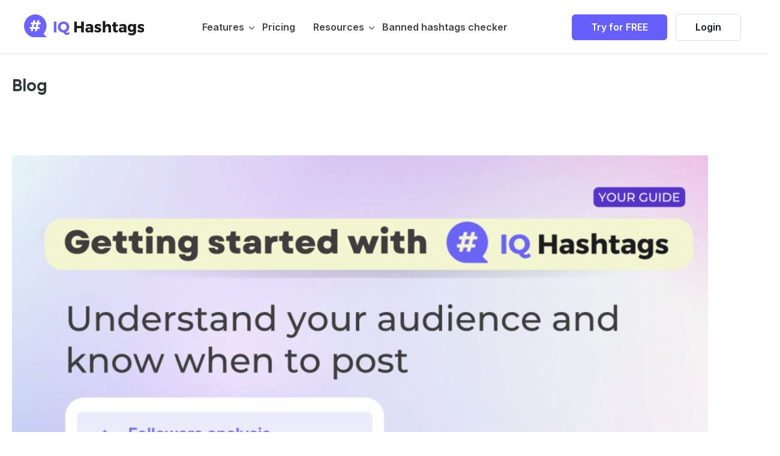

--- FILE ---
content_type: text/html; charset=UTF-8
request_url: https://iqhashtags.com/analyze-instagram-followers-followers-analysis/
body_size: 29877
content:
<!doctype html>
<html lang="en-US" prefix="og: https://ogp.me/ns#">
<head>
<meta http-equiv="Content-Type" content="text/html; charset=UTF-8" />
<title>Guide to Our Tool: Analyze Instagram Followers with Followers Analysis - IQhashtags - Instagram hashtag search tool</title>
<!-- Mobile Specific Metas & Favicons -->
<meta name="viewport" content="width=device-width, initial-scale=1, maximum-scale=1, user-scalable=0"><link rel="shortcut icon" href="https://iqhashtags.com/wp-content/uploads/2020/12/favicon.svg"><link rel="apple-touch-icon" href="https://iqhashtags.com/wp-content/uploads/2020/12/favicon.svg"><link rel="apple-touch-icon" sizes="120x120" href="https://iqhashtags.com/wp-content/uploads/2020/12/favicon.svg"><link rel="apple-touch-icon" sizes="76x76" href="https://iqhashtags.com/wp-content/uploads/2020/12/favicon.svg"><link rel="apple-touch-icon" sizes="152x152" href="https://iqhashtags.com/wp-content/uploads/2020/12/favicon.svg"><!-- WordPress Stuff -->
<link rel='stylesheet' href='https://maxcdn.bootstrapcdn.com/bootstrap/3.3.6/css/bootstrap.min.css' />
<link rel='stylesheet' href='https://cdnjs.cloudflare.com/ajax/libs/animate.css/3.5.2/animate.min.css' />
<meta name="facebook-domain-verification" content="xla1qc2y22t1zb4ro6jgtut8apbdrh" />
                        <script>
                            /* You can add more configuration options to webfontloader by previously defining the WebFontConfig with your options */
                            if ( typeof WebFontConfig === "undefined" ) {
                                WebFontConfig = new Object();
                            }
                            WebFontConfig['google'] = {families: ['Inter:300,400,500,600,700,800', 'GRegular:400,600', 'Open+Sans&amp;subset=latin-ext']};

                            (function() {
                                var wf = document.createElement( 'script' );
                                wf.src = 'https://ajax.googleapis.com/ajax/libs/webfont/1.5.3/webfont.js';
                                wf.type = 'text/javascript';
                                wf.async = 'true';
                                var s = document.getElementsByTagName( 'script' )[0];
                                s.parentNode.insertBefore( wf, s );
                            })();
                        </script>
                        
<!-- Search Engine Optimization by Rank Math - https://rankmath.com/ -->
<meta name="robots" content="follow, index, max-snippet:-1, max-video-preview:-1, max-image-preview:large"/>
<link rel="canonical" href="https://iqhashtags.com/analyze-instagram-followers-followers-analysis/" />
<meta property="og:locale" content="en_US" />
<meta property="og:type" content="article" />
<meta property="og:title" content="Guide to Our Tool: Analyze Instagram Followers with Followers Analysis - IQhashtags - Instagram hashtag search tool" />
<meta property="og:description" content="📚 Further Study Boost Your Instagram Presence: Uncover Insights with IQ Hashtags Instagram Profile Analysis Social Media Growth: Analyze Your Hashtag Performance and Revolutionize Your Profile’s Growth Why Do People Buy Fake Instagram Followers? When Is the Best Time to Post on Instagram in 2023? [How to Analyze Your Audience’s Behavior And Figure It Out] How to Write Instagram Captions (4 Methods to Attract New Followers]" />
<meta property="og:url" content="https://iqhashtags.com/analyze-instagram-followers-followers-analysis/" />
<meta property="article:tag" content="guide to our tool" />
<meta property="article:section" content="Blog" />
<meta property="og:updated_time" content="2023-11-04T09:10:30+00:00" />
<meta property="og:image" content="https://iqhashtags.com/wp-content/uploads/2023/07/Screenshot-2023-07-19-at-18.21.37.png" />
<meta property="og:image:secure_url" content="https://iqhashtags.com/wp-content/uploads/2023/07/Screenshot-2023-07-19-at-18.21.37.png" />
<meta property="og:image:width" content="1476" />
<meta property="og:image:height" content="818" />
<meta property="og:image:alt" content="Analyze Instagram Followers with Followers Analysis" />
<meta property="og:image:type" content="image/png" />
<meta property="article:published_time" content="2021-04-08T19:40:57+00:00" />
<meta property="article:modified_time" content="2023-11-04T09:10:30+00:00" />
<meta name="twitter:card" content="summary_large_image" />
<meta name="twitter:title" content="Guide to Our Tool: Analyze Instagram Followers with Followers Analysis - IQhashtags - Instagram hashtag search tool" />
<meta name="twitter:description" content="📚 Further Study Boost Your Instagram Presence: Uncover Insights with IQ Hashtags Instagram Profile Analysis Social Media Growth: Analyze Your Hashtag Performance and Revolutionize Your Profile’s Growth Why Do People Buy Fake Instagram Followers? When Is the Best Time to Post on Instagram in 2023? [How to Analyze Your Audience’s Behavior And Figure It Out] How to Write Instagram Captions (4 Methods to Attract New Followers]" />
<meta name="twitter:image" content="https://iqhashtags.com/wp-content/uploads/2023/07/Screenshot-2023-07-19-at-18.21.37.png" />
<meta name="twitter:label1" content="Written by" />
<meta name="twitter:data1" content="Kasia Pilch" />
<meta name="twitter:label2" content="Time to read" />
<meta name="twitter:data2" content="2 minutes" />
<script type="application/ld+json" class="rank-math-schema">{"@context":"https://schema.org","@graph":[{"@type":"Organization","@id":"https://iqhashtags.com/#organization","name":"IQhashtags - Instagram hashtag search tool"},{"@type":"WebSite","@id":"https://iqhashtags.com/#website","url":"https://iqhashtags.com","publisher":{"@id":"https://iqhashtags.com/#organization"},"inLanguage":"en-US"},{"@type":"ImageObject","@id":"https://iqhashtags.com/wp-content/uploads/2023/07/Screenshot-2023-07-19-at-18.21.37.png","url":"https://iqhashtags.com/wp-content/uploads/2023/07/Screenshot-2023-07-19-at-18.21.37.png","width":"1476","height":"818","caption":"Analyze Instagram Followers with Followers Analysis","inLanguage":"en-US"},{"@type":"WebPage","@id":"https://iqhashtags.com/analyze-instagram-followers-followers-analysis/#webpage","url":"https://iqhashtags.com/analyze-instagram-followers-followers-analysis/","name":"Guide to Our Tool: Analyze Instagram Followers with Followers Analysis - IQhashtags - Instagram hashtag search tool","datePublished":"2021-04-08T19:40:57+00:00","dateModified":"2023-11-04T09:10:30+00:00","isPartOf":{"@id":"https://iqhashtags.com/#website"},"primaryImageOfPage":{"@id":"https://iqhashtags.com/wp-content/uploads/2023/07/Screenshot-2023-07-19-at-18.21.37.png"},"inLanguage":"en-US"},{"@type":"Person","@id":"https://iqhashtags.com/author/kasia/","name":"Kasia Pilch","description":"Kasia Pilch is an online strategist and marketing expert, with an extensive background in content production, and marketing consulting. Here, at IQ Hashtags, she\u2019s sharing her knowledge of building and growing your Instagram account for a product-based business and helping creative, ambitious entrepreneurs and creators achieve their online goals.","url":"https://iqhashtags.com/author/kasia/","image":{"@type":"ImageObject","@id":"https://secure.gravatar.com/avatar/aa7d187d732b20c590a61aad47bb9993?s=96&amp;d=mm&amp;r=g","url":"https://secure.gravatar.com/avatar/aa7d187d732b20c590a61aad47bb9993?s=96&amp;d=mm&amp;r=g","caption":"Kasia Pilch","inLanguage":"en-US"},"sameAs":["https://www.instagram.com/iqhashtags"],"worksFor":{"@id":"https://iqhashtags.com/#organization"}},{"@type":"BlogPosting","headline":"Guide to Our Tool: Analyze Instagram Followers with Followers Analysis - IQhashtags - Instagram hashtag","keywords":"analyze instagram followers","datePublished":"2021-04-08T19:40:57+00:00","dateModified":"2023-11-04T09:10:30+00:00","author":{"@id":"https://iqhashtags.com/author/kasia/","name":"Kasia Pilch"},"publisher":{"@id":"https://iqhashtags.com/#organization"},"description":"Get to know your audience - and analyze Instagram followers with our Followers Analysis feature!\u00a0How well do you know your audience? Let\u2019s never underestimate this awareness: you should know your network to properly recognize their needs and learn how to serve them in order to make them engage with your content, as well as increase the chance to transform them into your loyal, long-term followers. To do that, you need to realize who follows you exactly: what are your followers\u2019 dominating properties?","name":"Guide to Our Tool: Analyze Instagram Followers with Followers Analysis - IQhashtags - Instagram hashtag","@id":"https://iqhashtags.com/analyze-instagram-followers-followers-analysis/#richSnippet","isPartOf":{"@id":"https://iqhashtags.com/analyze-instagram-followers-followers-analysis/#webpage"},"image":{"@id":"https://iqhashtags.com/wp-content/uploads/2023/07/Screenshot-2023-07-19-at-18.21.37.png"},"inLanguage":"en-US","mainEntityOfPage":{"@id":"https://iqhashtags.com/analyze-instagram-followers-followers-analysis/#webpage"}}]}</script>
<!-- /Rank Math WordPress SEO plugin -->

<link rel='dns-prefetch' href='//s.w.org' />
<link rel='dns-prefetch' href='//www.googletagmanager.com' />
<link rel="alternate" type="application/rss+xml" title="IQhashtags - Instagram hashtag search tool &raquo; Feed" href="https://iqhashtags.com/feed/" />
<link rel="alternate" type="application/rss+xml" title="IQhashtags - Instagram hashtag search tool &raquo; Comments Feed" href="https://iqhashtags.com/comments/feed/" />
		<script type="text/javascript">
			window._wpemojiSettings = {"baseUrl":"https:\/\/s.w.org\/images\/core\/emoji\/13.0.1\/72x72\/","ext":".png","svgUrl":"https:\/\/s.w.org\/images\/core\/emoji\/13.0.1\/svg\/","svgExt":".svg","source":{"concatemoji":"https:\/\/iqhashtags.com\/wp-includes\/js\/wp-emoji-release.min.js?ver=5.6.16"}};
			!function(e,a,t){var n,r,o,i=a.createElement("canvas"),p=i.getContext&&i.getContext("2d");function s(e,t){var a=String.fromCharCode;p.clearRect(0,0,i.width,i.height),p.fillText(a.apply(this,e),0,0);e=i.toDataURL();return p.clearRect(0,0,i.width,i.height),p.fillText(a.apply(this,t),0,0),e===i.toDataURL()}function c(e){var t=a.createElement("script");t.src=e,t.defer=t.type="text/javascript",a.getElementsByTagName("head")[0].appendChild(t)}for(o=Array("flag","emoji"),t.supports={everything:!0,everythingExceptFlag:!0},r=0;r<o.length;r++)t.supports[o[r]]=function(e){if(!p||!p.fillText)return!1;switch(p.textBaseline="top",p.font="600 32px Arial",e){case"flag":return s([127987,65039,8205,9895,65039],[127987,65039,8203,9895,65039])?!1:!s([55356,56826,55356,56819],[55356,56826,8203,55356,56819])&&!s([55356,57332,56128,56423,56128,56418,56128,56421,56128,56430,56128,56423,56128,56447],[55356,57332,8203,56128,56423,8203,56128,56418,8203,56128,56421,8203,56128,56430,8203,56128,56423,8203,56128,56447]);case"emoji":return!s([55357,56424,8205,55356,57212],[55357,56424,8203,55356,57212])}return!1}(o[r]),t.supports.everything=t.supports.everything&&t.supports[o[r]],"flag"!==o[r]&&(t.supports.everythingExceptFlag=t.supports.everythingExceptFlag&&t.supports[o[r]]);t.supports.everythingExceptFlag=t.supports.everythingExceptFlag&&!t.supports.flag,t.DOMReady=!1,t.readyCallback=function(){t.DOMReady=!0},t.supports.everything||(n=function(){t.readyCallback()},a.addEventListener?(a.addEventListener("DOMContentLoaded",n,!1),e.addEventListener("load",n,!1)):(e.attachEvent("onload",n),a.attachEvent("onreadystatechange",function(){"complete"===a.readyState&&t.readyCallback()})),(n=t.source||{}).concatemoji?c(n.concatemoji):n.wpemoji&&n.twemoji&&(c(n.twemoji),c(n.wpemoji)))}(window,document,window._wpemojiSettings);
		</script>
		<style type="text/css">
img.wp-smiley,
img.emoji {
	display: inline !important;
	border: none !important;
	box-shadow: none !important;
	height: 1em !important;
	width: 1em !important;
	margin: 0 .07em !important;
	vertical-align: -0.1em !important;
	background: none !important;
	padding: 0 !important;
}
</style>
	<link rel='stylesheet' id='contact-form-7-css'  href='https://iqhashtags.com/wp-content/plugins/contact-form-7/includes/css/styles.css?ver=5.4.1' type='text/css' media='all' />
<link rel='stylesheet' id='dae-download-css'  href='https://iqhashtags.com/wp-content/plugins/download-after-email/css/download.css?ver=1640295193' type='text/css' media='all' />
<link rel='stylesheet' id='dashicons-css'  href='https://iqhashtags.com/wp-includes/css/dashicons.min.css?ver=5.6.16' type='text/css' media='all' />
<link rel='stylesheet' id='dae-fa-css'  href='https://iqhashtags.com/wp-content/plugins/download-after-email/css/all.css?ver=5.6.16' type='text/css' media='all' />
<link rel='stylesheet' id='stylesheet-css'  href='https://iqhashtags.com/wp-content/themes/frontend/style.css?ver=1' type='text/css' media='all' />
<link rel='stylesheet' id='js_composer_front-css'  href='https://iqhashtags.com/wp-content/plugins/js_composer/assets/css/js_composer.min.css?ver=5.1.1' type='text/css' media='all' />
<link rel='stylesheet' id='shortcodes-css'  href='https://iqhashtags.com/wp-content/themes/frontend/framework/css/shortcodes.css?ver=5.6.16' type='text/css' media='all' />
<link rel='stylesheet' id='responsive-css'  href='https://iqhashtags.com/wp-content/themes/frontend/framework/css/responsive.css?ver=5.6.16' type='text/css' media='all' />
<link rel='stylesheet' id='swiper-css'  href='https://iqhashtags.com/wp-content/themes/frontend/framework/css/swiper.min.css?ver=5.6.16' type='text/css' media='all' />
<link rel='stylesheet' id='aos-css'  href='https://iqhashtags.com/wp-content/themes/frontend/framework/css/aos.css?ver=5.6.16' type='text/css' media='all' />
<link rel='stylesheet' id='stbCoreCSS-css'  href='https://iqhashtags.com/wp-content/plugins/wp-special-textboxes/css/stb-core.css?ver=6.0.2' type='text/css' media='all' />
<style id='stbCoreCSS-inline-css' type='text/css'>
.stb-container {border-radius: 5px;-webkit-box-shadow: 0px 0px 15px #555555;box-shadow: 0px 0px 15px #555555;margin: 10px 10px 10px 10px}.stb-container.stb-widget {margin-left: 0;margin-right: 0;box-shadow: none}.stb-container .stb-caption .stb-caption-content {font-size: 15px;font-family: Impact, Verdana, Helvetica, Arial, sans-serif}.stb-container .stb-caption .stb-tool {background-color: transparent;background-image: url([data-uri]);background-position: 50%;background-repeat: no-repeat}.stb-container .stb-content {padding: 10px;font-size: unset;font-family: unset;text-shadow: unset}.stb-container.stb-collapsed .stb-caption .stb-tool {background-image: url([data-uri])}.stb-container.stb-collapsed .stb-content {padding-bottom: 0;padding-top: 0}.stb-container.stb-no-caption, .stb-container.stb-no-caption.stb-ltr {direction: ltr}.stb-container.stb-no-caption:not(.stb-caption-box) .stb-content,.stb-container.stb-no-caption.stb-ltr:not(.stb-caption-box) .stb-content {padding: 10px 10px 10px 0}.stb-container.stb-no-caption.stb-rtl {direction: rtl}.stb-container.stb-no-caption.stb-rtl:not(.stb-caption-box) .stb-content {padding: 10px 0 10px 10px}
.stb-container.stb-style-alert {color: #000000;border: 1px solid rgb(255, 229, 218);background-image: -webkit-gradient(linear, left top, left bottom, color-stop(30%, #fdcbc9), color-stop(90%, rgb(255, 218, 218)));background-image: -o-linear-gradient(top, #fdcbc9 30%, rgb(255, 218, 218) 90%);background-image: linear-gradient(180deg, #fdcbc9 30%, rgb(255, 218, 218) 90%);}.stb-container.stb-style-alert .stb-caption {color: #ffffff;background-image: -webkit-gradient(linear, left top, left bottom, color-stop(30%, rgb(255, 229, 218)), color-stop(90%, rgb(255, 229, 218)));background-image: -o-linear-gradient(top, rgb(255, 229, 218) 30%, rgb(255, 229, 218) 90%);background-image: linear-gradient(180deg, rgb(255, 229, 218) 30%, rgb(255, 229, 218) 90%);}.stb-container.stb-style-alert.stb-no-caption:not(.stb-caption-box) .stb-caption {background-image: -webkit-gradient(linear, left top, left bottom, color-stop(30%, #fdcbc9), color-stop(90%, rgb(255, 218, 218)));background-image: -o-linear-gradient(top, #fdcbc9 30%, rgb(255, 218, 218) 90%);background-image: linear-gradient(180deg, #fdcbc9 30%, rgb(255, 218, 218) 90%);}.stb-container.stb-style-black {color: #ffffff;border: 1px solid #535353;background-image: -webkit-gradient(linear, left top, left bottom, color-stop(30%, #3b3b3b), color-stop(90%, #000000));background-image: -o-linear-gradient(top, #3b3b3b 30%, #000000 90%);background-image: linear-gradient(180deg, #3b3b3b 30%, #000000 90%);}.stb-container.stb-style-black .stb-caption {color: #ffffff;background-image: -webkit-gradient(linear, left top, left bottom, color-stop(30%, #4B4747), color-stop(90%, #141414));background-image: -o-linear-gradient(top, #4B4747 30%, #141414 90%);background-image: linear-gradient(180deg, #4B4747 30%, #141414 90%);}.stb-container.stb-style-black.stb-no-caption:not(.stb-caption-box) .stb-caption {background-image: -webkit-gradient(linear, left top, left bottom, color-stop(30%, #3b3b3b), color-stop(90%, #000000));background-image: -o-linear-gradient(top, #3b3b3b 30%, #000000 90%);background-image: linear-gradient(180deg, #3b3b3b 30%, #000000 90%);}.stb-container.stb-style-custom {color: ;border: 1px solid rgb(217, 205, 247);background-image: -webkit-gradient(linear, left top, left bottom, color-stop(30%, rgb(217, 205, 247)), color-stop(90%, rgb(217, 205, 247)));background-image: -o-linear-gradient(top, rgb(217, 205, 247) 30%, rgb(217, 205, 247) 90%);background-image: linear-gradient(180deg, rgb(217, 205, 247) 30%, rgb(217, 205, 247) 90%);}.stb-container.stb-style-custom .stb-caption {color: #ffffff;background-image: -webkit-gradient(linear, left top, left bottom, color-stop(30%, rgb(217, 205, 247)), color-stop(90%, rgb(217, 205, 247)));background-image: -o-linear-gradient(top, rgb(217, 205, 247) 30%, rgb(217, 205, 247) 90%);background-image: linear-gradient(180deg, rgb(217, 205, 247) 30%, rgb(217, 205, 247) 90%);}.stb-container.stb-style-custom.stb-no-caption:not(.stb-caption-box) .stb-caption {background-image: -webkit-gradient(linear, left top, left bottom, color-stop(30%, rgb(217, 205, 247)), color-stop(90%, rgb(217, 205, 247)));background-image: -o-linear-gradient(top, rgb(217, 205, 247) 30%, rgb(217, 205, 247) 90%);background-image: linear-gradient(180deg, rgb(217, 205, 247) 30%, rgb(217, 205, 247) 90%);}.stb-container.stb-style-download {color: #000000;border: 1px solid rgb(212, 236, 255);background-image: -webkit-gradient(linear, left top, left bottom, color-stop(30%, rgb(212, 236, 255)), color-stop(90%, rgb(212, 236, 255)));background-image: -o-linear-gradient(top, rgb(212, 236, 255) 30%, rgb(212, 236, 255) 90%);background-image: linear-gradient(180deg, rgb(212, 236, 255) 30%, rgb(212, 236, 255) 90%);}.stb-container.stb-style-download .stb-caption {color: #ffffff;background-image: -webkit-gradient(linear, left top, left bottom, color-stop(30%, rgb(212, 236, 255)), color-stop(90%, rgb(212, 236, 255)));background-image: -o-linear-gradient(top, rgb(212, 236, 255) 30%, rgb(212, 236, 255) 90%);background-image: linear-gradient(180deg, rgb(212, 236, 255) 30%, rgb(212, 236, 255) 90%);}.stb-container.stb-style-download.stb-no-caption:not(.stb-caption-box) .stb-caption {background-image: -webkit-gradient(linear, left top, left bottom, color-stop(30%, rgb(212, 236, 255)), color-stop(90%, rgb(212, 236, 255)));background-image: -o-linear-gradient(top, rgb(212, 236, 255) 30%, rgb(212, 236, 255) 90%);background-image: linear-gradient(180deg, rgb(212, 236, 255) 30%, rgb(212, 236, 255) 90%);}.stb-container.stb-style-grey {color: #000000;border: 1px solid rgb(250, 235, 218);background-image: -webkit-gradient(linear, left top, left bottom, color-stop(30%, rgb(250, 235, 218)), color-stop(90%, rgb(250, 235, 218)));background-image: -o-linear-gradient(top, rgb(250, 235, 218) 30%, rgb(250, 235, 218) 90%);background-image: linear-gradient(180deg, rgb(250, 235, 218) 30%, rgb(250, 235, 218) 90%);}.stb-container.stb-style-grey .stb-caption {color: #ffffff;background-image: -webkit-gradient(linear, left top, left bottom, color-stop(30%, rgb(250, 235, 218)), color-stop(90%, rgb(250, 235, 218)));background-image: -o-linear-gradient(top, rgb(250, 235, 218) 30%, rgb(250, 235, 218) 90%);background-image: linear-gradient(180deg, rgb(250, 235, 218) 30%, rgb(250, 235, 218) 90%);}.stb-container.stb-style-grey.stb-no-caption:not(.stb-caption-box) .stb-caption {background-image: -webkit-gradient(linear, left top, left bottom, color-stop(30%, rgb(250, 235, 218)), color-stop(90%, rgb(250, 235, 218)));background-image: -o-linear-gradient(top, rgb(250, 235, 218) 30%, rgb(250, 235, 218) 90%);background-image: linear-gradient(180deg, rgb(250, 235, 218) 30%, rgb(250, 235, 218) 90%);}.stb-container.stb-style-info {color: #000000;border: 1px solid rgb(216, 233, 206);background-image: -webkit-gradient(linear, left top, left bottom, color-stop(30%, rgb(216, 233, 206)), color-stop(90%, rgb(216, 233, 206)));background-image: -o-linear-gradient(top, rgb(216, 233, 206) 30%, rgb(216, 233, 206) 90%);background-image: linear-gradient(180deg, rgb(216, 233, 206) 30%, rgb(216, 233, 206) 90%);}.stb-container.stb-style-info .stb-caption {color: #ffffff;background-image: -webkit-gradient(linear, left top, left bottom, color-stop(30%, rgb(216, 233, 206)), color-stop(90%, rgb(216, 233, 206)));background-image: -o-linear-gradient(top, rgb(216, 233, 206) 30%, rgb(216, 233, 206) 90%);background-image: linear-gradient(180deg, rgb(216, 233, 206) 30%, rgb(216, 233, 206) 90%);}.stb-container.stb-style-info.stb-no-caption:not(.stb-caption-box) .stb-caption {background-image: -webkit-gradient(linear, left top, left bottom, color-stop(30%, rgb(216, 233, 206)), color-stop(90%, rgb(216, 233, 206)));background-image: -o-linear-gradient(top, rgb(216, 233, 206) 30%, rgb(216, 233, 206) 90%);background-image: linear-gradient(180deg, rgb(216, 233, 206) 30%, rgb(216, 233, 206) 90%);}.stb-container.stb-style-warning {color: #000000;border: 1px solid rgb(255, 252, 237);background-image: -webkit-gradient(linear, left top, left bottom, color-stop(30%, rgb(255, 252, 237)), color-stop(90%, rgb(255, 252, 237)));background-image: -o-linear-gradient(top, rgb(255, 252, 237) 30%, rgb(255, 252, 237) 90%);background-image: linear-gradient(180deg, rgb(255, 252, 237) 30%, rgb(255, 252, 237) 90%);}.stb-container.stb-style-warning .stb-caption {color: #ffffff;background-image: -webkit-gradient(linear, left top, left bottom, color-stop(30%, rgb(255, 252, 237)), color-stop(90%, rgb(255, 252, 237)));background-image: -o-linear-gradient(top, rgb(255, 252, 237) 30%, rgb(255, 252, 237) 90%);background-image: linear-gradient(180deg, rgb(255, 252, 237) 30%, rgb(255, 252, 237) 90%);}.stb-container.stb-style-warning.stb-no-caption:not(.stb-caption-box) .stb-caption {background-image: -webkit-gradient(linear, left top, left bottom, color-stop(30%, rgb(255, 252, 237)), color-stop(90%, rgb(255, 252, 237)));background-image: -o-linear-gradient(top, rgb(255, 252, 237) 30%, rgb(255, 252, 237) 90%);background-image: linear-gradient(180deg, rgb(255, 252, 237) 30%, rgb(255, 252, 237) 90%);}
</style>
<link rel='stylesheet' id='yarppRelatedCss-css'  href='https://iqhashtags.com/wp-content/plugins/yet-another-related-posts-plugin/style/related.css?ver=5.30.1' type='text/css' media='all' />
<script type='text/javascript' src='https://iqhashtags.com/wp-includes/js/jquery/jquery.min.js?ver=3.5.1' id='jquery-core-js'></script>
<script type='text/javascript' src='https://iqhashtags.com/wp-includes/js/jquery/jquery-migrate.min.js?ver=3.3.2' id='jquery-migrate-js'></script>
<link rel="https://api.w.org/" href="https://iqhashtags.com/wp-json/" /><link rel="alternate" type="application/json" href="https://iqhashtags.com/wp-json/wp/v2/posts/815" /><link rel="EditURI" type="application/rsd+xml" title="RSD" href="https://iqhashtags.com/xmlrpc.php?rsd" />
<link rel="wlwmanifest" type="application/wlwmanifest+xml" href="https://iqhashtags.com/wp-includes/wlwmanifest.xml" /> 
<meta name="generator" content="WordPress 5.6.16" />
<link rel='shortlink' href='https://iqhashtags.com/?p=815' />
<link rel="alternate" type="application/json+oembed" href="https://iqhashtags.com/wp-json/oembed/1.0/embed?url=https%3A%2F%2Fiqhashtags.com%2Fanalyze-instagram-followers-followers-analysis%2F" />
<link rel="alternate" type="text/xml+oembed" href="https://iqhashtags.com/wp-json/oembed/1.0/embed?url=https%3A%2F%2Fiqhashtags.com%2Fanalyze-instagram-followers-followers-analysis%2F&#038;format=xml" />
<meta name="generator" content="Site Kit by Google 1.170.0" />
<!-- StarBox - the Author Box for Humans 3.4.5, visit: http://wordpress.org/plugins/starbox/ -->
<!-- /StarBox - the Author Box for Humans -->

<link rel='stylesheet' id='ABHfrontend.min.css-css'  href='https://iqhashtags.com/wp-content/plugins/starbox/themes/fancy/css/frontend.min.css?ver=3.4.5' type='text/css' media='all' />
<script type='text/javascript' src='https://iqhashtags.com/wp-content/plugins/starbox/themes/fancy/js/frontend.min.js?ver=3.4.5' id='ABHfrontend.min.js-js'></script>
<link rel='stylesheet' id='ABHhidedefault.min.css-css'  href='https://iqhashtags.com/wp-content/plugins/starbox/themes/admin/css/hidedefault.min.css?ver=3.4.5' type='text/css' media='all' />

<style></style>

    <style type="text/css">
body{ font: 400 16px Inter, GRegular, Arial, Helvetica, sans-serif; color: #212529; line-height: 1.9;} .wrapall, .boxed-layout{ background-color: #ffffff; } body.page-template-page-blank-php{ background: #ffffff !important; } h1, .title-h1{ font: 600 28px Inter, Arial, Helvetica, sans-serif; color: #000000; } h2{ font: 600 24px Inter, Arial, Helvetica, sans-serif; color: #000000; } h3{ font: 600 20px Inter, Arial, Helvetica, sans-serif; color: #000000; } h4{ font: 600 16px Inter, Arial, Helvetica, sans-serif; color: #000000; } h5{ font: 600 16px Inter, Arial, Helvetica, sans-serif; color: #000000; } h6{ font: 600 16px Inter, Arial, Helvetica, sans-serif; color: #000000; } .title{ font-family: 'Inter', Arial, Helvetica, sans-serif; } h1 a, h2 a, h3 a, h4 a, h5 a, h6 a { font-weight: inherit; color: inherit; } h1 a:hover, h2 a:hover, h3 a:hover, h4 a:hover, h5 a:hover, h6 a:hover, a:hover h1, a:hover h2, a:hover h3, a:hover h4, a:hover h5, a:hover h6 { color: #2f3538; } a{ color: #6c64ff; } a:hover{ color: #2f3538; } input[type='text'], input[type='password'], input[type='email'], input[type='tel'], textarea, select { font-family: Inter, Arial, Helvetica, sans-serif; font-size: 16px; } #sidebar .widget h3{ font: 400 14px GRegular, Arial, Helvetica, sans-serif; color: #191d27; } .container .twelve.alt.sidebar-right, .container .twelve.alt.sidebar-left, #sidebar.sidebar-right #sidebar-widgets, #sidebar.sidebar-left #sidebar-widgets{ border-color: #efefef;} #topbar{ background: #f5f5f5; color: #777777; } #topbar a{ color: #999999; } #topbar a:hover{ color: #333333; } @media only screen and (max-width: 767px) { #topbar .topbar-col1{ background: #f5f5f5; } } /* Navigation */ #navigation > ul > li > a{ font: 600 16px Inter, Arial, Helvetica, sans-serif; color: #424247; } #navigation > ul > li:hover > a, #navigation > ul > li > a:hover { color: #6c64ff; } #navigation li.current-menu-item > a:hover, #navigation li.current-page-ancestor > a:hover, #navigation li.current-menu-ancestor > a:hover, #navigation li.current-menu-parent > a:hover, #navigation li.current_page_ancestor > a:hover, #navigation > ul > li.sfHover > a { color: #6c64ff; } #navigation li.current-menu-item > a, #navigation li.current-page-ancestor > a, #navigation li.current-menu-ancestor > a, #navigation li.current-menu-parent > a, #navigation li.current_page_ancestor > a { color: #424247; } #navigation ul li:hover{ border-color: #6c64ff; } #navigation li.current-menu-item, #navigation li.current-page-ancestor, #navigation li.current-menu-ancestor, #navigation li.current-menu-parent, #navigation li.current_page_ancestor{ border-color: #424247; } #navigation .sub-menu{ background: #6159ff; } #navigation .sub-menu li a{ font: 600 15px Inter, Arial, Helvetica, sans-serif; color: #ffffff; } #navigation .sub-menu li a:hover{ color: #ffffff; } /* #navigation .sub-menu li.current_page_item > a, #navigation .sub-menu li.current_page_item > a:hover, #navigation .sub-menu li.current-menu-item > a, #navigation .sub-menu li.current-menu-item > a:hover, #navigation .sub-menu li.current-page-ancestor > a, #navigation .sub-menu li.current-page-ancestor > a:hover, #navigation .sub-menu li.current-menu-ancestor > a, #navigation .sub-menu li.current-menu-ancestor > a:hover, #navigation .sub-menu li.current-menu-parent > a, #navigation .sub-menu li.current-menu-parent > a:hover, #navigation .sub-menu li.current_page_ancestor > a, */ #navigation .sub-menu li.current_page_ancestor > a:hover{ color: #ffffff; } #navigation .sub-menu ul li a{ border-color: #746dff; } #navigation > ul > li.megamenu > ul.sub-menu{ background: #6159ff; border-color: #6c64ff; } #navigation > ul > li.megamenu > ul > li { border-right-color: #746dff !important; } #navigation > ul > li.megamenu ul li a{ color:#ffffff; } #navigation > ul > li.megamenu > ul > li > a { color:#424247; } #navigation > ul > li.megamenu > ul ul li a:hover, #header #navigation > ul > li.megamenu > ul ul li.current-menu-item a { color: #ffffff !important; background-color: #070708 !important; } /* Header General */ #search-btn, #shopping-btn, #close-search-btn { color: #bbbbbb; } #search-btn:hover, #shopping-btn:hover, #close-search-btn:hover { color: #999999; } #slogan{ font: 400 20px Open Sans, Arial, Helvetica, sans-serif; color: #777777; margin-top: 26px; } /* Mobile Header */ #mobile-navigation{ background: #6159ff; } #mobile-navigation ul li a{ font: 600 15px Inter, Arial, Helvetica, sans-serif; color: #ffffff; border-bottom-color: #746dff !important; } #mobile-navigation ul li a:hover, #mobile-navigation ul li a:hover [class^='fa-'], #mobile-navigation li.open > a, #mobile-navigation ul li.current-menu-item > a, #mobile-navigation ul li.current-menu-ancestor > a{ color: #ffffff; } body #mobile-navigation li.open > a [class^='fa-']{ color: #ffffff; } #mobile-navigation form, #mobile-navigation form input{ background: #444444; color: #cccccc; } #mobile-navigation form:before{ color: #cccccc; } #mobile-header{ background: #ffffff; height: 90px; } #mobile-navigation-btn, #mobile-cart-btn, #mobile-shopping-btn{ color: #bbbbbb; line-height: 90px; } #mobile-navigation-btn:hover, #mobile-cart-btn:hover, #mobile-shopping-btn:hover { color: #999999; } #mobile-header .logo{ margin-top: 0; } /* Header V1 */ #header.header-v1 { height: 90px; background: #ffffff; } .header-v1 .logo{ margin-top: 0; } .header-v1 #navigation > ul > li{ height: 90px; padding-top: 35px; } .header-v1 .header-icons-divider{ line-height: 90px; background: ; } #header.header-v1 .widget_shopping_cart{ top: 90px; } .header-v1 #search-btn, .header-v1 #close-search-btn, .header-v1 #shopping-btn{ line-height: 90px; } .header-v1 #search-top, .header-v1 #search-top input{ height: 90px; } .header-v1 #search-top input{ color: #666666; font-family: Inter, Arial, Helvetica, sans-serif; } #header.header-v1 { border-bottom: 1px solid ; } /* Header V3 */ #header.header-v3 { background: #ffffff; } .header-v3 .navigation-wrap{ background: #ffffff; border-top: 1px solid ; } .header-v3 .logo { margin-top: 30px; margin-bottom: 30px; } /* Header V4 */ #header.header-v4 { background: #ffffff; } .header-v4 .navigation-wrap{ background: #ffffff; border-top: 1px solid ; } .header-v4 .logo { margin-top: 30px; margin-bottom: 30px; } /* Transparent Header */ #transparentimage{ padding: 90px 0 0 0; } .header-is-transparent #mobile-navigation{ top: 90px; } /* Stuck */ .stuck{ background: #ffffff; } /* Titlebars */ .titlebar h1, .title-h1{ font: 600 28px GRegular, Arial, Helvetica, sans-serif; color: #2f3538; } #fulltitle{ background: #ffffff; border-top: 1px solid #efefef; } #breadcrumbs{ margin-top: 6px; } #breadcrumbs, #breadcrumbs a{ font: 13px Open Sans, Arial, Helvetica, sans-serif; color: #aaaaaa; } #breadcrumbs a:hover{ color: #666666; } #fullimagecenter h1, #transparentimage h1, #fullimagecenter .title-h1, #transparentimage .title-h1{ font: 600 42px GRegular, Arial, Helvetica, sans-serif; color: #ffffff; text-transform: uppercase; letter-spacing: 1px; text-align: center; } /* Footer */ #footer .widget h3{ font: 13px Inter, Arial, Helvetica, sans-serif; color: #ffffff; } #footer{ color: #ffffff; border-top: 4px none #1cbac8; } #footer{ background-color: #6e69bf; } #footer a, #footer .widget ul li:after { color: #ffffff; } #footer a:hover, #footer .widget ul li:hover:after { color: #ffffff; } #footer .widget ul li{ border-bottom-color: #4a3bb6; } /* Copyright */ #copyright{ background: #ffffff; color: #1b1c20; } #copyright a { color: #999999; } #copyright a:hover { color: #cccccc; } /* Color Accent */ .highlight{color:#6c64ff !important;} ::selection{ background: #6c64ff; } ::-moz-selection { background: #6c64ff; } #shopping-btn span{background:#6c64ff;} .blog-page .post h1 a:hover,.blog-page .post h2 a:hover{color:#6c64ff;} .entry-image .entry-overlay{background:#6c64ff;} .entry-quote a:hover{background:#6c64ff;} .entry-link a:hover{background:#6c64ff;} .blog-single .entry-tags a:hover{color:#6c64ff;} .sharebox ul li a:hover{color:#6c64ff;} #pagination .current a{background:#6c64ff;} #filters ul li a:hover{color:#6c64ff;} #filters ul li a.active{color:#6c64ff;} #sidebar .widget ul li a:hover{color:#6c64ff;} #sidebar .widget ul li:hover:after{color:#6c64ff;} .widget_tag_cloud a:hover,.widget_product_tag_cloud a:hover{background:#6c64ff;border-color:#6c64ff;} .widget_portfolio .portfolio-widget-item .portfolio-overlay{background:#6c64ff;} #sidebar .widget_nav_menu ul li a:hover{color:#6c64ff;} #footer .widget_tag_cloud a:hover,#footer .widget_product_tag_cloud a:hover{background:#6c64ff;border-color:#6c64ff;} /* Shortcodes */ .box.style-2{border-top-color:#6c64ff;} .box.style-4{border-color:#6c64ff;} .box.style-6{background:#6c64ff;} a.button,input[type=submit],button,.frontend_button{background:#6c64ff;border-color:#6c64ff;} a.button.color-2{color:#6c64ff;border-color:#6c64ff;} a.button.color-3{background:#6c64ff;border-color:#6c64ff;} a.button.color-9{color:#6c64ff;} a.button.color-6:hover{background:#6c64ff;border-color:#6c64ff;} a.button.color-7:hover{background:#6c64ff;border-color:#6c64ff;} .counter-number{color:#6c64ff;} .divider-title.align-center:after, .divider-title.align-left:after { background-color:#6c64ff } .divider5{border-bottom-color:#6c64ff;} .dropcap.dropcap-circle{background-color:#6c64ff;} .dropcap.dropcap-box{background-color:#6c64ff;} .dropcap.dropcap-color{color:#6c64ff;} .toggle .toggle-title.active, .color-light .toggle .toggle-title.active{ background:#6c64ff; border-color: #6c64ff;} .iconbox-style-1.icon-color-accent i.boxicon,.iconbox-style-2.icon-color-accent i.boxicon,.iconbox-style-3.icon-color-accent i.boxicon,.iconbox-style-8.icon-color-accent i.boxicon,.iconbox-style-9.icon-color-accent i.boxicon{color:#6c64ff!important;} .iconbox-style-4.icon-color-accent i.boxicon,.iconbox-style-5.icon-color-accent i.boxicon,.iconbox-style-6.icon-color-accent i.boxicon,.iconbox-style-7.icon-color-accent i.boxicon,.flip .icon-color-accent.card .back{background:#6c64ff;} .latest-blog .blog-item .blog-overlay{background:#6c64ff;} .latest-blog .blog-item .blog-pic i{color:#6c64ff;} .latest-blog .blog-item h4 a:hover{color:#6c64ff;} .progressbar .progress-percentage{background:#6c64ff;} .wpb_widgetised_column .widget ul li a:hover{color:#6c64ff;} .wpb_widgetised_column .widget ul li:hover:after{color:#6c64ff;} .wpb_accordion .wpb_accordion_wrapper .ui-state-active .ui-icon{background-color:#6c64ff;} .wpb_accordion .wpb_accordion_wrapper .ui-state-active.wpb_accordion_header a{color:#6c64ff;} .wpb_accordion .wpb_accordion_wrapper .wpb_accordion_header a:hover,.wpb_accordion .wpb_accordion_wrapper .wpb_accordion_header a:hover .ui-state-default .ui-icon{color:#6c64ff;} .wpb_accordion .wpb_accordion_wrapper .wpb_accordion_header:hover .ui-icon{background-color:#6c64ff!important;} .wpb_content_element.wpb_tabs .wpb_tabs_nav li.ui-tabs-active{border-bottom-color:#6c64ff;} .portfolio-item h4 a:hover{ color: #6c64ff; } .portfolio-filters ul li a:hover { color: #6c64ff; } .portfolio-filters ul li a.active { color: #6c64ff; } .portfolio-overlay-icon .portfolio-overlay{ background: #6c64ff; } .portfolio-overlay-icon i{ color: #6c64ff; } .portfolio-overlay-effect .portfolio-overlay{ background: #6c64ff; } .portfolio-overlay-name .portfolio-overlay{ background: #6c64ff; } .portfolio-detail-attributes ul li a:hover{ color: #6c64ff; } a.catimage:hover .catimage-text{ background: #6c64ff; } /* WooCommerce */ .products li h3{font: 400 16px Inter, Arial, Helvetica, sans-serif; color: #212529;} .woocommerce .button.checkout-button{background:#6c64ff;border-color:#6c64ff;} .woocommerce .products .onsale{background:#6c64ff;} .product .onsale{background:#6c64ff;} button.single_add_to_cart_button:hover{background:#6c64ff;} .woocommerce-tabs > ul > li.active a{color:#6c64ff;border-bottom-color:#6c64ff;} p.stars a:hover{background:#6c64ff;} p.stars a.active,p.stars a.active:after{background:#6c64ff;} .product_list_widget a{color:#6c64ff;} .woocommerce .widget_layered_nav li.chosen a{color:#6c64ff!important;} .woocommerce .widget_product_categories > ul > li.current-cat > a{color:#6c64ff!important;} .woocommerce .widget_product_categories > ul > li.current-cat:after{color:#6c64ff!important;} .woocommerce-message{ background: #6c64ff; } .bbp-topics-front ul.super-sticky .bbp-topic-title:before, .bbp-topics ul.super-sticky .bbp-topic-title:before, .bbp-topics ul.sticky .bbp-topic-title:before, .bbp-forum-content ul.sticky .bbp-topic-title:before{color: #6c64ff!important; } #subscription-toggle a:hover{ background: #6c64ff; } .bbp-pagination-links span.current{ background: #6c64ff; } div.wpcf7-mail-sent-ok,div.wpcf7-mail-sent-ng,div.wpcf7-spam-blocked,div.wpcf7-validation-errors{ background: #6c64ff; } .wpcf7-not-valid{ border-color: #6c64ff !important;} .products .button.add_to_cart_button{ color: #6c64ff!important; } .frontend_list.color-accent li:before{ color: #6c64ff!important; } .blogslider_text .post-categories li a{ background-color: #6c64ff; } .frontend_zooming_slider .flex-control-nav li .frontend_zooming_slider_ghost { background-color: #6c64ff; } .frontend_carousel.pagination_numbers .owl-dots .owl-dot.active{ background-color: #6c64ff; } .wpb_content_element.wpb_tour .wpb_tabs_nav li.ui-tabs-active, .color-light .wpb_content_element.wpb_tour .wpb_tabs_nav li.ui-tabs-active{ background-color: #6c64ff; } .masonry_icon i{ color: #6c64ff; } .woocommerce-MyAccount-navigation-link.is-active a{ color: #6c64ff;} /* Special Font */ .font-special, .button, h6, .wpb_accordion .wpb_accordion_wrapper .wpb_accordion_header a, .pricing-plan .pricing-plan-head h3, a.catimage, .divider-title, button, input[type='submit'], input[type='reset'], input[type='button'], .vc_pie_chart h4, .page-404 h3, .frontend_masonrygrid_item h4{ font-family: 'Inter', Arial, Helvetica, sans-serif; /*letter-spacing: 0px; font-weight: 600;*/} .ui-helper-reset{ line-height: 1.9; } /* User CSS from Theme Options */ .text-color span { background: linear-gradient(90deg, #4f48bb 0%,#8169F1 40%,#A44CEE 75%,#FF847F 100%); -webkit-background-clip: text; -webkit-text-fill-color: transparent; } .wpb-js-composer .vc_tta.vc_general .vc_tta-panel { display: block; margin-bottom: 10px!important; } .wpb-js-composer .vc_tta-color-white.vc_tta-style-flat .vc_tta-panel .vc_tta-panel-heading { background-color: #ffffff!important; } .wpb-js-composer .vc_tta-color-white.vc_tta-style-flat .vc_tta-panel .vc_tta-panel-title>a { color: #514ABD!important; } .text-white { color: #FFFFFF; } .flex-box { display: flex; flex-direction: column; flex-wrap: nowrap; justify-content: space-between; align-content: stretch; align-items: center; } .box-item:nth-child(1) { order: 0; flex: 0 1 20%; align-self: auto; } .box-item:nth-child(2) { order: 0; flex: 0 1 70%; align-self: auto; } .header-v1 #navigation>ul>li>a, #navigation .sub-menu li a:hover { text-decoration: none!important; cursor: pointer; } .lts-1 { letter-spacing: -3px; } .linkMore { color: #6c64ff!important; font-weight: 600; } a.button.large { font-size: 16px; font-weight: 600; letter-spacing: 0px; text-transform: uppercase; } a.button.large:hover { text-decoration: none; } #hashtagcollections { padding: 60px 0; } #testimonials .row { margin-bottom: 0!important; } #testimonials i, #testimonials2 i { color: #595ADE!important; } .desc p { padding-bottom: 20px!important; } .owl-carousel { padding-top: 100px; } .owl-nav { position: absolute; top: 0px; right: 50px; margin: 0; } .owl-nav div.owl-prev, div.owl-next { float: left; margin-right: 10px; background: #F7F7F7; display: table-cell; } .owl-next .next-slide { height: 40px; background: url('https://iqhashtags.com/wp-content/uploads/2022/07/arrow-right.svg') no-repeat center center; background-size: 25px 25px; position: relative; top: 10px; } .owl-prev .prev-slide{ height: 40px; background: url('https://iqhashtags.com/wp-content/uploads/2022/07/arrow-right.svg') no-repeat center center; background-size: 25px 25px; position: relative; top: 10px; } .owl-prev .prev-slide{ transform: rotate(180deg); } .owl-nav div.owl-prev:hover, div.owl-next:hover { background: #7549ff!important; } div.owl-next:hover .next-slide { background: url(https://iqhashtags.com/wp-content/uploads/2022/07/arrow-right-w.svg) no-repeat center center; } div.owl-prev:hover .prev-slide { background: url(https://iqhashtags.com/wp-content/uploads/2022/07/arrow-right-w.svg) no-repeat center center; } .owl-nav div.owl-next, .owl-nav div.owl-prev { width: 60px; height: 60px; line-height: 60px; opacity: 1; box-sizing: border-box; pointer-events: auto; border: none!important; color: #000; -webkit-transition: .2s; -o-transition: .2s; transition: .2s ease; border-radius: 100%; background: #fff; } .shadow-effect { background: #fff; padding: 20px; border-radius: 4px; border:1px solid #ECECEC; box-shadow: 0 19px 28px rgba(0,0,0,0.10), 0 15px 12px rgba(0,0,0,0.02); } #testimonials .shadow-effect p { font-family: inherit; font-size: 17px; line-height: 1.5; margin: 0 0 17px 0; font-weight: 300; } .testimonial-name { margin: -17px auto 0; display: table; width: auto; background: #3190E7; padding: 9px 35px; border-radius: 12px; color: #fff; box-shadow: 0 9px 18px rgba(0,0,0,0.12), 0 5px 7px rgba(0,0,0,0.05); } #testimonials .item { padding: 25px; margin-bottom:40px; opacity: .2; margin: 0 20px; /* transform: scale3d(0.8, 0.8, 1); */ transition: all 0.3s ease-in-out; background: #FFFFFF; border-radius: 8px; min-height: 329px; } #testimonials .owl-item.active.center .item { opacity: 1; transform: scale3d(1.0, 1.0, 1); } .owl-carousel .owl-item img { transform-style: preserve-3d; max-width: 90px; margin: 0 auto 17px; } #testimonials.owl-carousel .owl-dots .owl-dot.active span, #testimonials.owl-carousel .owl-dots .owl-dot:hover span { background: #3190E7; transform: translate3d(0px, -50%, 0px) scale(0.7); } #testimonials.owl-carousel .owl-dots{ display: inline-block; width: 100%; text-align: center; } #testimonials.owl-carousel .owl-dots .owl-dot{ display: inline-block; } #testimonials.owl-carousel .owl-dots .owl-dot span { background: #3190E7; display: inline-block; height: 20px; margin: 0 2px 5px; transform: translate3d(0px, -50%, 0px) scale(0.3); transform-origin: 50% 50% 0; transition: all 250ms ease-out 0s; width: 20px; } .nameT { margin-top: 10px; } .nameT span { display: block; } /*------------------------ */ .p-lg-0 { padding: 0!important;} .p-lg-10 { padding: 10px!important; } .p-lg-20 { padding: 20px!important; } .p-lg-30 { padding: 30px!important; } .pt-lg-0 { padding-top: 0px!important; } .pt-lg-10 { padding-top: 10px!important; } .pt-lg-20 { padding-top: 20px!important; } .pt-lg-30 { padding-top: 30px!important; } .pt-lg-60 { padding-top: 60px!important; } .pt-lg-30p { padding-top: 30%; } .pl-lg-30p { padding-left: 30%; } .mt-lg-0 { margin-top: 0px!important; } .mt-lg-10 { margin-top: 10px!important; } .mt-lg-20 { margin-top: 20px!important; } .mt-lg-30 { margin-top: 30px!important; } .mt-lg-60 { margin-top: 60px!important; } .mt-lg-70 { margin-top: 70px; } .mt-lg-120 { margin-top: 120px!important; } .mt-text-2 { margin-top: 83px; } .mt-text-3 { margin-top: 143px; } .mt-text-4 { margin-top: 204px; } .overflow_show { overflow: visible!important; position: relative; display: block; } .font__small { font-size: .8em; } .header-wide-container { border-bottom: #f0f0f0 1px solid; } #section__1 { min-height: 80vh; } .bg_section__1 { background-position: left top; background-size: 1700px; } .image_section__1 img { width: auto; max-width: 50vw; left: 0; z-index: 200; position: absolute; } .image_section__2 img { width: auto; left: 0; z-index: 200; position: absolute; } .swiper-container { width: 100%; height: 100%; } .swiper-slide { display: -webkit-box; display: -ms-flexbox; display: -webkit-flex; display: flex; -webkit-box-pack: center; -ms-flex-pack: center; -webkit-justify-content: center; justify-content: center; -webkit-box-align: center; -ms-flex-align: center; -webkit-align-items: center; align-items: center; } /* Section shape */ .section1 [class*="shape-"], .section2 [class*="shape-"], .section3 [class*="shape-"], .section4 [class*="shape-"], .section5 [class*="shape-"], .section6 [class*="shape-"], .section7 [class*="shape-"], .section8 [class*="shape-"], .section9 [class*="shape-"], .section10 [class*="shape-"], .section11 [class*="shape-"], .careers [class*="shape-"] { position: absolute; display: flex; } .section1 .shape-1 { width: 60vw; top: 0; left: -15%; z-index: 20; } .section1 .shape-1a { width: 100%; display: flex; justify-content: center; top: 200px; left: 0%; z-index: 20; } .section1 .shape-2 { width: 60vw; top: 0; left: 45%; z-index: 19; opacity: .2; } .section1 .shape-3 { width: 253px; height: 80px; top: 265px; left: 18%; z-index: 21; -webkit-animation: moveLeftBounce 3s linear infinite; animation: moveLeftBounce 3s linear infinite; } .section1 .shape-3a { width: 100%; display: block; height: 145px; top: 180px; right: -375px; z-index: 21; -webkit-animation: moveLeftBounce 3s linear infinite; animation: moveLeftBounce 3s linear infinite; } .section1 .shape-3b { width: 265px; display: block; top: 600px; right: 315px; z-index: 21; -webkit-animation: moveBounce 6s infinite linear; animation: moveBounce 6s infinite linear; } .section1 .shape-4 { width: 12px; height: 12px; top:0; left: -25%; z-index: 21; -webkit-animation: animationFramesOne 15s linear infinite; animation: animationFramesOne 15s linear infinite; } .section1 .shape-4a { width: 12px; height: 12px; top:0; left: 0%; z-index: 21; -webkit-animation: animationFramesOne 15s linear infinite; animation: animationFramesOne 15s linear infinite; } .section1 .shape-5a { width: 100%; display: block; top: -100%; left: 0; z-index: -1; } .section1 .shape-1ban { width: 100%; display: flex; justify-content: center; top: 450px; left: 0%; z-index: 20; } .section2 .shape-1 { width: 100px; top: 0; left: 20px; z-index: 18; -webkit-animation: moveBounce 6s infinite linear; animation: moveBounce 6s infinite linear; } .section2 .shape-2 { width: 100px; top: 0; left: 20px; z-index: 18; -webkit-animation: moveBounce 6s infinite linear; animation: moveBounce 8s infinite linear; } .section2 .shape-3 { width: 100px; top: 0; left: 20px; z-index: 18; -webkit-animation: moveBounce 6s infinite linear; animation: moveBounce 3s infinite linear; } .section9 .shape-1 { width: 12px; height: 12px; top: 0; left: 0px; z-index: 18; -webkit-animation: animationFramesTwo 10s infinite linear; animation: animationFramesTwo 10s infinite linear; } .section9 .shape-2 { width: 30px; height: 30px; top: -50px; right: 10%; z-index: 18; -webkit-animation: moveBounce 10s infinite linear; animation: moveBounce 10s infinite linear; } .section9 .shape-3 { width: 20px; height: 20px; top: 0; left: 0px; z-index: 18; -webkit-animation: animationFramesOne 20s infinite linear; animation: animationFramesOne 20s infinite linear; } .careers .shape-1 { width: 700px; top: 0; left: 0px; z-index: 1; opacity:.2; -webkit-animation: moveBounce 6s infinite linear; animation: moveBounce 6s infinite linear; } .hero:before { background: #F9F8FF; content: ""; min-height: 1000px; left: -40%; position: absolute; top: -25%; width: 2500px; z-index: -1; } a.button, input[type=submit], button, .frontend_button { letter-spacing: 0px; font-weight: 700; color:#fff; border-color: #5C5DE3; border: inherit; } .primary_btn { background-color: #675EFE!important; color: #FFF!important; } .primary_btn:hover { background-color: #5b52e7!important; color: #FFF!important; } .green_btn { background-color: #01D280!important; } .empty_btn { background-color: #FFF!important; color: #191d27!important; border: #00000022 1px solid!important; } .empty_btn:hover { background-color: #5b52e7!important; color: #FFF!important; border: #5b52e7 1px solid!important; } .hide-lg { display: none; } .header-v1 .menuAfter { display: flex; justify-content: flex-end; font-size: 14px; font-weight: 400; color: #0c0b26; } #header.header-transparent.darkheader.header-v1 { box-shadow: none!important; } .description-wrapper__list-grid__item:before { border-left: 2px solid #d31de8; border-bottom: 2px solid #d31de8; content: ""; height: 8px; position: absolute; transform: rotate(-45deg); top: 10px; left: 2px; width: 14px; } .arrow__desc:before { border-left: 2px solid #4D24E1; border-bottom: 2px solid #4D24E1; content: ""; height: 8px; position: absolute; transform: rotate(-45deg); top: 10px; left: 2px; width: 14px; } .wpcf7-form input[type="text"], .wpcf7-form input[type="email"], .wpcf7-form textarea { background: none; border: none; border-bottom: #ccc 1px solid; border-radius: 0; } .wpcf7-form input[type="text"]:focus, .wpcf7-form input[type="email"]:focus, .wpcf7-form textarea:focus { border-bottom: #000 1px solid; } .wpcf7-form .wpcf7-submit { background: #4d24e1!important; border-radius: 5px!important; color: #ffffff; border: none; font-weight: 600; } .wpcf7-form .wpcf7-submit:hover { transform: translateY(-5px); -webkit-transform: translateY(-5px); opacity: .9; box-shadow: 0px 0px 30px rgba(5, 6, 6, 0.1); } .toggle .toggle-title { box-shadow: 0 8px 40px -5px rgba(9,31,67,.1); } .toggle .toggle-title.active, .color-light .toggle .toggle-title.active { background: #000000; border-color: transparent; } .toggle .toggle-inner { border: 0px solid #e1e1e1; box-shadow: none; } .toggle .toggle-title:hover { background: #00b06e; color: #fff; } /* Section */ .w-100 { width: 100% !important; } .section1 .container { min-height: 32vh; flex-direction: column; } .section1 .bg-hero { -ms-flex-positive: 1; flex-grow: 1; position: relative; } .section1a { min-height: 52vh; flex-direction: column; } .lastupdate { background: #FFF; border-radius: 4px; padding: 3px 12px; color: #675EFE; display: inline-flex; font-size: 11px; font-weight: 600; } .nop { padding: 0!important; } html { overflow-x: hidden!important; } .flex-container { display: flex; flex-direction: row; flex-wrap: nowrap; justify-content: space-between; align-content: center; align-items: center; } .flex-item:nth-child(1) { order: 0; flex: 0 1 auto; align-self: auto; } .flex-item:nth-child(2) { display: flex; order: 0; flex: 0 1 auto; align-self: auto; justify-content: center; } .flex-item:nth-child(3) { order: 0; flex: 0 1 auto; align-self: auto; } .opa6 { opacity: .6; } .w50 img { width: 50%; } .section1 { min-height: 860px; } .intro::before { min-height: 1274px; position: relative; overflow: hidden; background-size: cover; background-repeat: no-repeat; background-position: 0 100%; background-position: 0 -500px; background: rgb(246, 244, 255); } #header.header-transparent.darkheader.header-v1 { box-shadow: none; } .iconbox-style-2 .iconbox-icon { margin-top: 9px; } .iconbox-style-2 .iconbox-content { margin-left: 44px; } .wpb_row, .wpb_content_element, ul.wpb_thumbnails-fluid > li, .last_toggle_el_margin, .wpb_button { margin-bottom: 20px; } .stuck { background: #ffffff; background-color: #fff; box-shadow: 0 40px 80px 0 rgba(0,43,35,.12); } .bgsections { background-color: rgba(246,248,252,1); background: linear-gradient(to top, rgba(246,248,252,1), #ffffff); } #back-to-top a:hover { background-color: none!important; } #topbar { border-bottom: #ffffff42 1px solid; font-size: .8em; } #topbar ul.menu li a { font-size: 1em; font-weight: 300; } .justify-content-center { -ms-flex-pack: center!important; justify-content: center!important; } .flex-row { -ms-flex-direction: row!important; flex-direction: row!important; } .d-flex { display: -ms-flexbox!important; display: flex!important; } .fll {float: left;} .flr {float: right;} .taj {text-align: justify!important;} .tac {text-align: center!important;} .bgpb { background-position: bottom; } .bgpt { background-position: top; } .logo img { width: 200px; height: auto; } .nop {padding: 0!important;} .pad15t { padding: 0 0 15px 0; } .topbar span { margin-right: 15px; } .topbar i { margin-right: 5px; } #transparentimage { background-position: bottom center; background-size: cover; } #footer .container { display: block; padding-top: 50px; } #footer .widget { font-size: 14px; } #footer .widget ul li { position: relative; padding: 4px 0px 4px 0; } #footer .widget ul li:after { content: ""; } #footer .widget h3 { font-weight: 700; font-size: 16px; } #copyright .container { border-top: none!important; } .adressfooter span {display: flex; padding-top: 10px;} .adressfooter span:first-child {display: flex; padding-top: 0px;} .pt400 { padding: 100px 0 0 0; } .fb_ico { position: absolute; z-index: 99999!important; top: 300px; right: -4px; -moz-transform: rotate(-90deg); -webkit-transform: rotate(-90deg); -o-transform: rotate(-90deg); -ms-transform: rotate(-90deg); transform: rotate(-90deg); color: #FFF; } .fb_ico a {color: #FFF;} .ramka-1:after { content: ""; position: absolute; top: 60px; left: -60px; width: 90%; height: 90%; background-color: transparent; border: 15px solid rgba(0,0,0,0.1); z-index: -1; } .ramka-2:after { content: ""; position: absolute; top: 0px; left: 35%; width: 45px; height: 45px; background-color: transparent; border: 4px solid #a3cc0196; z-index: -1; } .justify-content-center { -ms-flex-pack: center!important; justify-content: center!important; } .flex-row { -ms-flex-direction: row!important; flex-direction: row!important; } .d-flex { display: -ms-flexbox!important; display: flex!important; } .align-self-start { -ms-flex-item-align: start !important; align-self: flex-start !important; } .align-items-center { -ms-flex-align: center !important; align-items: center !important; } .align-self-center { -ms-flex-item-align: center !important; -ms-grid-row-align: center !important; align-self: center !important; } .text-center { text-align: center !important; } .image-ratio img { max-width: 100%; } .wpcf7-form .wpcf7-submit { background: #000; color: #ffffff; border: none; font-weight: 300; } /* 1.45(5) half effect button outline style */ .btn-half{cursor: pointer; background-color: #EE0D08; z-index: 0; display:inline-block; position:relative;} .btn-half span {color: #fff; display: block; padding-left: 0%; padding-right: 25px; text-transform: uppercase; font-size:12px; letter-spacing:5px; transform: scaleX(0.9); transform-origin: center left; transition: color 0.3s ease; position: relative; z-index: 1;} .btn-half em { position: absolute; height: 1px; background: #fff; width: 22%; right: 23px; top: 50%; transform: scaleX(0.25); transform-origin: center right; transition: all 0.3s ease; z-index: 1;} .btn-half:before, .btn-half:after { content: ''; background-color:rgba(255,255,255,0.2); height: 50%; width: 0; position: absolute; transition: 0.3s cubic-bezier(0.785, 0.135, 0.15, 0.86);} .btn-half:before { top: 0; left: 0; right: auto;} .btn-half:after { bottom: 0; right: 0; left: auto;} .btn-half.site-button:hover{ background-color: #000; } .btn-half:hover:before { width: 100%; right: 0; left: auto;} .btn-half:hover:after { width: 100%; left: 0; right: auto;} .btn-half:hover span { color: #fff;} .btn-half:hover em { background: #fff; transform: scaleX(1);} .btn-half2{cursor: pointer; background-color: #333; z-index: 0; display:inline-block; position:relative;} .btn-half2 span {color: #fff; display: block; padding-left: 0%; padding-right: 25px; text-transform: uppercase; font-size:12px; letter-spacing:5px; transform: scaleX(0.9); transform-origin: center left; transition: color 0.3s ease; position: relative; z-index: 1;} .btn-half2 em { position: absolute; height: 1px; background: #fff; width: 22%; right: 23px; top: 50%; transform: scaleX(0.25); transform-origin: center right; transition: all 0.3s ease; z-index: 1;} .btn-half2:before, .btn-half2:after { content: ''; background-color:rgba(255,255,255,0.2); height: 50%; width: 0; position: absolute; transition: 0.3s cubic-bezier(0.785, 0.135, 0.15, 0.86);} .btn-half2:before { top: 0; left: 0; right: auto;} .btn-half2:after { bottom: 0; right: 0; left: auto;} .btn-half2.site-button:hover{ background-color: #000; } .btn-half2:hover:before { width: 100%; right: 0; left: auto;} .btn-half2:hover:after { width: 100%; left: 0; right: auto;} .btn-half2:hover span { color: #fff;} .btn-half2:hover em { background: #fff; transform: scaleX(1);} .button-sm {padding: 5px 10px; font-size: 12px;} .button-lg {padding:10px 25px; font-size: 17px;} .hilite-title strong { display: block; font-size: 80px; line-height: 80px; font-weight: bold; color: rgba(191,191,191,0.3); } .hilite-title.bdr-right { border-right: 10px; border-style: solid; } .text-right { text-align: right; } .m-tb20 { margin-bottom: 20px; margin-top: 20px; } .p-lr20 { padding-left: 20px; padding-right: 20px; } #copyright .container { border-top: #232323 1px solid; padding: 15px 0; } #copyright .copyright-col1 { float: left; margin: 0; padding: 0; text-align: left; font-size: 13px; opacity: .6; } #copyright .menu { font-size: 13px!important; } .text-onas::before { content: 'O FIRMIE'; position: absolute; white-space: pre; display: inline; left: 55%; top: 115%; transform: translate(-50%,-37%); font-size: 10em; font-weight: 700; color: #f5f5f5; z-index: -1; opacity: .9; } .placeholder { position: absolute; top: 0; right: 0; bottom: 0; left: 0; z-index: 1; background: center top no-repeat; background-size: cover; backface-visibility: hidden; -webkit-backface-visibility: hidden; transition: all 0.3s ease-in-out; -webkit-transition: all 0.3s ease-in-out; } .textShortF { padding-top:20px; } .social { margin-top: 20px; } .social i { font-size: 20px; padding: 5px 9px; } .ficon { display: flex; } .ficon div.highlight { min-width: 20px; padding: 0 10px 0 0px; text-align: left; } .menuAfter a { padding-left: 2rem!important; padding-right: 2rem!important; border-radius: 0.3625rem; color: #191d27; line-height: 1.6; text-align: center; text-decoration: none; display: inline-block; margin: 10px 5px 10px 5px; font-size: 16px!important; font-weight: 600!important; transition: all .15s ease-in; text-transform: unset!important; } .menuAfter a:hover { background: #4E25E1; color: #ffffff!important; } a.button.large { padding-left: 2rem!important; padding-right: 2rem!important; border-radius: 0.3625rem!important; } .social_top { margin-left: 20px; } .social_top a { position: relative; top: 4px; box-shadow: none!important; color: #252F48; padding: 0 3px!important; font-size: 1.2em; height: auto; border-radius: 0px; } .social_top a:hover { background: inherit; color: #4E25E1!important; } .social_footer { display: flex; flex-direction: row; flex-wrap: nowrap; justify-content: flex-start; align-content: space-between; align-items: flex-start; } .social_footer .s-item:nth-child(1) { order: 0; flex: 0 1 auto; align-self: auto; } .social_footer .s-item:nth-child(2) { order: 0; flex: 0 1 auto; align-self: auto; } .social_footer .s-item:nth-child(3) { order: 0; flex: 0 1 auto; align-self: auto; } .social_footer a { position: relative; top: 4px; box-shadow: none!important; color: #FFF; padding: 0 3px!important; font-size: 1.2em; height: auto; border-radius: 0px; } .social_footer a:hover { opacity: .8; } .section1-pattern::before { content: ''; display: inline-block; position: absolute; left: 30%; top: 10px; width: 28%; height: 80%; border: #e20d26 5px solid; z-index: 0; } .section2_title::before { content: 'ecodesign'; font-size: 190px; opacity: 0.05; color: #141d28; font-weight: 800; position: absolute; z-index: 0; top: -160px; left:15%; transform: rotate(0deg); transform-origin: top; } .section3_title::before { content: 'podajnikowe'; font-size: 160px; opacity: 0.05; color: #141d28; font-weight: 800; position: absolute; z-index: 0; top: -135px; left:12%; transform: rotate(0deg); transform-origin: top; } .section3export_title::before { content: 'automatyczne'; font-size: 160px; opacity: 0.05; color: #141d28; font-weight: 800; position: absolute; z-index: 0; top: -135px; left:12%; transform: rotate(0deg); transform-origin: top; } .section3-pattern::before { content: ''; display: inline-block; position: absolute; left: 20%; bottom: 45px; width: 38%; height: 60%; border: #333333 5px solid; z-index: 0; } .section4_title::before { content: ''; font-size: 250px; opacity: 0.05; color: #141d28; font-weight: 900; position: absolute; z-index: 3; top: 40%; transform: rotate(-90deg); transform-origin: top; } .title_export::before { content: 'export'; font-size: 150px; opacity: 0.05; color: #141d28; font-weight: 900; position: absolute; z-index: 3; top: -125px; left: 10%; transform: rotate(0deg); } .section2ex_title::before { content: 'eksport'; font-size: 190px; opacity: 0.05; color: #141d28; font-weight: 800; position: absolute; z-index: 0; top: -160px; left:21%; transform: rotate(0deg); transform-origin: top; } .wpb-js-composer .vc_tta.vc_general .vc_tta-tab>a { padding: 1px 20px!important; } .wpb-js-composer .vc_tta-color-white.vc_tta-style-classic .vc_tta-tab.vc_active>a { border: none!important; border-bottom: #333 2px solid!important; color: #333!important; } .product-bg { background: #fff!important; background: linear-gradient(180deg,rgba(255,255,255,1) 0,rgba(240,240,240,1) 100%)!important; } .button-style1 span { position: relative; display: block; overflow: visible; -o-text-overflow: ellipsis; text-overflow: ellipsis; z-index: 1; } .button-style1.inherit { color: inherit; } .button-style1.inherit:hover { color: #fff; } .button-style1.accent:hover { background: #272626; } .button-style1.with-icon { height: 55px; font-size: 16px; text-transform: uppercase; padding: 0 30px; } .button-style1 i { margin-right: 20px; font-size: 25px; -webkit-transition: -webkit-transform 300ms ease-in-out; transition: -webkit-transform 300ms ease-in-out; -o-transition: transform 300ms ease-in-out; transition: transform 300ms ease-in-out; transition: transform 300ms ease-in-out, -webkit-transform 300ms ease-in-out; } .button-style1 i:last-child { margin-left: 20px; margin-right: auto; } .button-style1, .button-style2, .button-style3, .button-style4, .add-to-cart-button, .readmore-link, .link-button, .searchform button, .protected-post-form .form button { background: none; border: none; color: inherit; cursor: pointer; display: -webkit-inline-box; display: -webkit-inline-flex; display: -ms-inline-flexbox; display: inline-flex; -webkit-box-align: center; -webkit-align-items: center; -ms-flex-align: center; align-items: center; line-height: 1; outline: none; overflow: hidden; padding: 0; pointer-events: all; position: relative; text-decoration: none; -o-text-overflow: ellipsis; text-overflow: ellipsis; -webkit-transition: all 300ms ease; -o-transition: all 300ms ease; transition: all 300ms ease; -webkit-box-pack: center; -webkit-justify-content: center; -ms-flex-pack: center; justify-content: center; z-index: 1; } .button-style1 span, .button-style2 span, .button-style3 span, .button-style4 span, .add-to-cart-button span, .readmore-link span, .link-button span, .searchform button span, .protected-post-form .form button span { white-space: nowrap; overflow: hidden; -o-text-overflow: ellipsis; text-overflow: ellipsis; } .button-style1 i.base-icon-prev-5, .button-style1 i.base-icon-next-5 { font-size: 10px; } .button-style2 { font-size: 18px; font-weight: bold; overflow: visible; height: 40px; padding: 0; line-height: 1.2; } .button-style2:before { content: ''; display: block; width: 50px; height: 1px; margin-right: 15px; -webkit-box-shadow: inset 0 0 0 1px; box-shadow: inset 0 0 0 1px; -webkit-transition: width 300ms ease; -o-transition: width 300ms ease; transition: width 300ms ease; -webkit-transition-property: width, margin; -o-transition-property: width, margin; transition-property: width, margin; } .button-style2.small { font-size: 16px; } .button-style2.small:before { width: 40px; } .button-style2.extra-small { font-size: 14px; } .button-style2.extra-small:before { width: 45px; } .button-style2.l-on-right:before { -webkit-box-ordinal-group: 3; -webkit-order: 2; -ms-flex-order: 2; order: 2; margin-left: 15px; margin-right: 0; } .button-style2:hover { padding-right: 65px; } .button-style2:hover:before { width: 0; margin-right: 0; } .button-style3 { font-weight: bold; font-size: 16px; line-height: 19px; height: 25px; padding: 0 10px; } .button-style3:after { content: ''; position: absolute; left: 50%; bottom: 0; width: 100%; height: 1px; -webkit-box-shadow: inset 0 0 0 1px; box-shadow: inset 0 0 0 1px; -webkit-transform: translateX(-50%); -ms-transform: translateX(-50%); transform: translateX(-50%); opacity: 0.3; -webkit-transition: all 300ms ease-in-out; -o-transition: all 300ms ease-in-out; transition: all 300ms ease-in-out; } .button-style3 span + i, .button-style3 i + span { margin-left: 17px; } .button-style3:hover:after, .button-style3.loading:after { width: 30px; } .button-style4 { font-weight: 700; font-size: 16px; line-height: 19px; height: 25px; overflow: visible; } .button-style4 span + i, .button-style4 i + span { margin-left: 17px; } .button-style4 i { margin-top: 1px; font-size: 22px; -webkit-transition: all 400ms ease; -o-transition: all 400ms ease; transition: all 400ms ease; } .button-style4:hover i { -webkit-transform: translateX(5px); -ms-transform: translateX(5px); transform: translateX(5px); } .button-style4.extra-small { font-weight: bold; font-size: 14px; } .button-style4.extra-small span + i, .button-style4.extra-small i + span { margin-left: 6px; } .button-style4.extra-small i { font-size: 17px; margin-top: 1px; } .bgsize { background-size: 100%; position: relative; overflow: hidden; } .bgpos__top { background-position-y: top; } .color-b { color: #000!important; } .card { padding: 30px; border-radius: 10px; box-shadow: 0 7px 30px -10px rgb(133,153,162,.5); border: 1px solid #dedede; position: relative; background: #ffffff; min-height: 250px; height:100%; } .card__top { margin-top: 40px; } .wait1 { animation-delay: .1s; } .wait3 { animation-delay: .3s; } .wait6 { animation-delay: .6s; } .wait9 { animation-delay: .9s; } .icon__listbox { display: flex; align-items: center; margin-bottom: 30px; } .icon__detail { flex: 1; } .icon__bg { height: 60px; width: 60px; margin-right: 15px; border-radius: 100%; text-align: center; position: relative; } .icon__bg img { position: relative; top: 11px; } .icon__bg::before { content: ""; height: 60px; width: 60px; position: absolute; left: 0; top: 0; border-radius: 90px; z-index: 10; opacity: 0.1; background: #4e58e1; } .shape1 { position: absolute; left: -83%; top:17%; height: 1300px; width: 1200px; background: linear-gradient(120deg, #f6f7fa 0%, #fff 90%); transform: rotate(9deg); z-index:0; } .social { margin-top: 20px; } .social i { font-size: 20px; padding: 5px 9px; } .ficon { display: flex; } .ficon div.highlight { min-width: 20px; padding: 0 10px 0 0px; text-align: left; } .greycolor { color: #414141; } .text-step { color: #ccc; opacity: .7; position: absolute; top: 10px; right: 20px; } .icon-t img { width: 30px; } .bgright { position: absolute; right: -60%; height: 1000px; width: 1644.29px; background: linear-gradient(-120deg, #f6f7fa 0%, #fff 90%); transform: rotate(-9deg); z-index: -1; } .bgdemo img { position: absolute; top: -100px; left: 0; display: block; width: 1300px; z-index: -1; opacity: .1; } .img__kontakt img { width: 10vw; } .counter-number { font-size: 5em; } .counter__1 .counter-number::before { content: '+'; position: absolute; right: 80px; top: 0; font-size: 25px; } .counter__1 .counter-number::after { content: 'mln'; } .counter__2 .counter-number::before { content: '+'; position: absolute; right: 95px; top: 0; font-size: 25px; } .counter__2 .counter-number::after { content: 'k'; } .counter__3 .counter-number::before { content: '+'; position: absolute; right: 70px; top: 0; font-size: 25px; } .counter__3 .counter-number::after { content: 'mln'; } .footer__top { background-position: top center; background-repeat: no-repeat; background-size: cover; } #footer, .bg_gradient { background-image: linear-gradient(125deg, #5C5DE3 -10%, #310B74 100%); } .menu-footer_menu1-container, .menu-footer_menu2-container, .menu-footer_menu3-container { margin-top: 63px; } #footer .widget ul li { border: none; } .price__list { height: 1880px; } .shadow { box-shadow: 0 20px 50px -10px rgba(19,15,53,.1); background: #FFF; padding: 40px 10px; } .btn-promo { color: #af0404; animation: scale 1.5s infinite; transition: color .15s ease-in-out,background-color .15s ease-in-out; } .blog-page .read-more-link { width: fit-content; height: 40px; border-radius: 3px; color: #fff; line-height: 40px; padding: 0 20px; text-align: center; text-decoration: none; display: block; margin: 20px 0 0 0; font-size: 18px; font-weight: 600; transition: all .15s ease-in; box-shadow: 0 2px 4px rgba(77,36,225,.25); background-color: #5C5DE3; } .blog-page .read-more-link:hover { opacity: .9; } .sfixed { display: block; position: fixed; top: 0; width: 100%; z-index: 9999; } .iq_shadow { box-shadow: 0 0 20px 2px rgb(200 200 200 / 25%); } input[type="submit"]:hover, button:hover, .button:hover, a.button:hover, a.button.color-1:hover, a.button.color-2:hover, a.button.color-3:hover, a.button.color-4:hover, a.button.color-5:hover, #reviews .add_review .button:hover, .pp_woocommerce .pp_content #submit, a.button.color-2.accent-2:hover, a.button.color-3.accent-2:hover { background: #5C5DE3; border-color: #5C5DE3; color: #ffffff; } .image1 { width: 600px; } .lp-im1 { background-position: 47vw 0vh; } a, a > span { position: relative; color: inherit; text-decoration: none; line-height: 24px; } a:before, a:after, a > span:before, a > span:after { content: ''; position: absolute; transition: transform .5s ease; } .hover-3 { display: inline-flex; padding-top: 10px; padding-bottom: 5px; overflow: hidden; } .hover-3:before { left: 0; bottom: 0; width: 100%; height: 2px; background: #6c64ff; transform: translateX(-100%); } .hover-3:hover:before { transform: translateX(0); } #navigation .sub-menu li.current-menu-item>a, #navigation .sub-menu li.current-menu-item>a:hover, #navigation .sub-menu li.current-page-ancestor>a, #navigation .sub-menu li.current-page-ancestor>a:hover, #navigation .sub-menu li.current-menu-ancestor>a, #navigation .sub-menu li.current-menu-ancestor>a:hover, #navigation .sub-menu li.current-menu-parent>a, #navigation .sub-menu li.current-menu-parent>a:hover, #navigation .sub-menu li.current_page_ancestor>a, #navigation .sub-menu li.current_page_ancestor>a:hover { color: #191d27; } .headline { letter-spacing: -1px; } .blog-item-description.blog-item-details.flexcenter > div:first-of-type { display: none; } .marquee { width: 100%; overflow: hidden; white-space: nowrap; color: white; padding: 10px 0; } .marquee-inner { display: flex; width: max-content; animation: marquee 80s linear infinite; } .item { padding: 0 1rem; display: inline-block; position: relative; } .item img { margin-right: 8px; width: 18px; } @keyframes marquee { 0% { transform: translateX(0%); } 100% { transform: translateX(-50%); } } #shortBox .item { background: #fff; padding: 20px; margin: 5px; color: #000; border-radius: 8px; text-align: left; min-height: 300px; } #shortBox .last { display: flex!important; justify-content: center!important; align-content: center!important; align-items: center!important; text-align: center!important; } #shortBox .last p { border-top: #ebebeb 0px solid!important; } #shortBox .last i { color: #6C64FF; font-size: 16px; } #shortBox .item h3 { padding: 5px 0; margin: 0; font-size: 18px; } #shortBox .item p { font-weight: 400; line-height: 1.5; font-size: 13px; border-top: #ebebeb 1px solid; padding: 10px 0; margin: 0; } #shortBox .item span { font-weight: 600; } #shortBox .icon img { width: 44px; height: 44px; margin-bottom: 10px; } #shortBox .owl-item img { width: inherit; } #shortBox .owl-nav { position: absolute; bottom: -90px; right: 0; width: 100%; display: flex; justify-content: center; align-items: flex-end; gap: 20px; } #shortBox .owl-nav button { background: none; border: none; font-size: 2em; cursor: pointer; } #shortBox .owl-nav button.owl-prev svg, #shortBox .owl-nav button.owl-next svg { fill: #000; width: 2em; height: 2em; } #shortBox .owl-prev svg { position: relative; top: 10px; left: 15px; transform: rotate(180deg); } #shortBox .owl-prev:hover svg, .owl-next:hover svg { fill: #FFF; } #shortBox .owl-next svg { position: relative; top: 10px; left: 15px; } #shortBox { position: relative; padding: 10px; } #shortBox .owl-dots { display: none; } .btnShort { border-radius: 0.3625rem!important; padding: 12px 30px!important; } .flex-box { display: flex; flex-direction: column; flex-wrap: nowrap; justify-content: flex-start; align-content: stretch; align-items: center; } .box-item:nth-child(1) { order: 0; flex: 0 1 70px; align-self: flex-start; } .box-item:nth-child(2) { order: 0; flex: 0 1 auto; align-self: auto; } .song-list { max-width: 900px; margin: 0 auto; } .song-item { display: flex; align-items: center; justify-content: space-between; background-color: #fff; padding: 0; margin-bottom: 10px; border-radius: 8px; width: 100%; font-size: 14px; } .song-item div.position { width: 5%; } .song-item div.details { width: 45%; } .song-item div.views { width: 20%; } .song-item div.fans { width: 20%; } .song-item div.play { width: 10%; text-align: center; } .song-item .position { background-color: #3AD27F; color: #fff; padding: 10px; border-radius: 8px 0px 0px 8px; font-size: 1.4em; width: 30px; min-height: 90px; display: flex; align-items: center; justify-content: center; } .c-pink { background-color: #EE42D1!important; } .c-t-pink { color: #EE42D1!important; } .c-pink2 { background-color: #FF5298!important; } .c-t-pink2 { color: #FF5298!important; } .c-orange { background-color: #FF8B68!important; } .c-t-orange { color: #FF8B68!important; } .c-yellow { background-color: #FFC553!important; } .c-t-yellow { color: #FFC553!important; } .song-item .details { flex-grow: 1; margin-left: 15px; line-height: 1.3; } .song-item .details .song { font-weight: 600; } .song-item .details .title span { display: block; text-align: left; } .song-item .details .artist { color: #333; } .song-item .views, .song-item .fans { text-align: left; line-height: 1.1; } .song-item .views .number, .song-item .fans .number { font-weight: 600; color: #3AD27F; text-align: left; } .song-item .views .label, .song-item .fans .label, .song-item .artist { font-size: 0.9em; font-weight: 400; color: #333; text-align: left; padding: 0; } .song-item .play-button { background-color: #4CAF50; color: #fff; border: none; padding: 10px 20px; border-radius: 5px; cursor: pointer; font-size: 1em; } .song-item .play-button:hover { background-color: #45a049; } .song-item .play a { position: relative; top: 4px; } .header-wide-container { border-bottom: #f0f0f0 0px solid; } #header.header-v1 { border-bottom: 1px #efefef solid; } #header.header-transparent.header-v1 { border-bottom: 1px solid #2c283e; } .form_scan { display: inline-flex; flex-direction: row; align-content: center; justify-content: center; align-items: center; background-color: transparent; margin: 0px 20px 0px 0px; padding: 5px 15px ; background-image: linear-gradient(315deg, #FFFFFF2B 0%, #FFFFFF0F 100%); border-radius: 5px ; } .form_scan input[type="text"] { margin: 0; background: transparent; border: #FFF 0px solid; color: #FFF; min-width: 300px; font-size: 16px; } .form_scan input[type="text"]::placeholder { opacity: 0.8; color: #8765F1; } .btn_scan { background: #675efe!important; border-radius: 4px!important; color: #ffffff!important; font-size: 16px; font-weight: 600; padding: 12px 20px 12px 20px; } .btn_scan:hover { background: #FFF!important; color: #675efe !important; } @media only screen and (max-width: 959px) { #header, .sticky-wrapper{display:none;} #mobile-header{display:inherit} }@media only screen and (min-width: 768px) { #back-to-top, #back-to-top a{ display: none; opacity: 0; } }@media only screen and (min-width: 1200px) {.mt-200-lg { padding-top: 200px!important; } .img1200 img { min-width: fit-content; } .flex-item:nth-child(1) { order: 0; flex: 0 1 auto; align-self: auto; } .flex-item:nth-child(2) { display: flex; order: 0; flex: 0 1 auto; align-self: auto; justify-content: center; } .flex-item:nth-child(3) { order: 0; flex: 0 1 auto; align-self: auto; } .hidden-lg { display: none!important; } .hidden-md { display: none!important; }}@media only screen and (min-width: 960px) and (max-width: 1199px) {.img1200 img { min-width: fit-content; } .overflow_show { overflow: visible!important; } .mar-auto { margin: 10px auto!important; } .p-0 { padding: 0!important; } .p-10 { padding: 10px!important; } .p-20 { padding: 20px!important; } .p-30 { padding: 30px!important; } .pt-0 { padding-top: 0px!important; } .pt-10 { padding-top: 10px!important; } .pt-20 { padding-top: 20px!important; } .pt-30 { padding-top: 30px!important; } .pt-60 { padding-top: 60px!important; } .pt-150 { padding-top: 150px!important; } .mt-0 { margin-top: 0px!important; } .mt-10 { margin-top: 10px!important; } .mt-20 { margin-top: 20px!important; } .mt-30 { margin-top: 30px!important; } .mt-60 { margin-top: 60px!important; } .tac-sm { text-align: center!important; } .tal-sm { text-align: left!important; } .newdivider.align-left { float: none; } .nop-lr { padding-left: 0px!important; padding-right: 0px!important; } .hide-sm { display: none; } .hide-lg { display: none; } .d-block { display: block!important; } .fontsize-l { font-size: 21px; } .fontsize-xxl { font-size: 28px; } .fontsize-xxxl { font-size: 35px; } .logo img { width: 170px; } .bgright { background: none; } .header-wide-container { padding: 0 20px; } .header-v1 .logo { margin-top: 28px; } #navigation > ul > li > a { font: 600 14px Inter, Arial, Helvetica, sans-serif; color: #1b1c20; } #mobile-header .logo { margin-top: 20px; } #mobile-header { background: #ffffff; height: 70px; box-shadow: none; border-bottom: #cccccc6b 1px solid; } .header-v1 .menuAfter { display: flex; justify-content: flex-start; margin-top: 12px; font-size: 14px; font-weight: 400; color: #0c0b26; } .social_top a { position: relative; top: 4px; box-shadow: none!important; color: #252F48!important; padding: 0 3px!important; font-size: 1.2em; height: auto; border-radius: 0px!important; } .social_top a:hover { background: inherit; color: #4E25E1!important; } .pt400 { padding: 10px 0 0 0; } .section1 { min-height: 600px; } .section1 .shape-1 { width: 95vw; top: 0; left: 10px; z-index: 20; } .section1 .shape-2 { right: -10px; top: 55%; width: 30%; } .section2 .shape-1, .section2 .shape-2, .section2 .shape-3 { top: 10%; left: 40%; } .section7 .shape-2 { z-index: 99; right: 0%; top: 50%; -webkit-transform: translateY(-50%); transform: translateY(-50%); -webkit-animation: moveBounce 6s linear infinite; animation: moveBounce 6s linear infinite; width: 100px; } .section7 .shape-4 { display: none; } .section7 .shape-1 { top: 200px; left: 15px; -webkit-animation: animationFramesOne 20s infinite linear; animation: animationFramesOne 10s infinite linear; } .section7 .shape-3 { top: 200px; left: 15px; -webkit-animation: animationFramesOne 20s infinite linear; animation: animationFramesOne 40s infinite linear; } .section8 .shape-2 { z-index: -1; right: -45%; top: 88%; -webkit-transform: translateY(-50%); transform: translateY(-50%); -webkit-animation: moveLeftBounce 3s linear infinite; animation: moveLeftBounce 3s linear infinite; } .section_f { min-height: 520px; } .section_f2 { min-height: 420px; } .section_f3 { min-height: 370px; } .image_section__1 img { left: 25%; } .image_features__1 img { top: 15px; position: relative; } .image_features__2 img { top: 0px; position: absolute; } .image_features__3 img { top: 40px; position: relative; } .image_features__4 img { top: 0px; left: 30px; position: absolute; width: 400px; } .image_features__5 img { top: 40px; left: 30px; position: relative; width: 400px; } #footer { text-align: center; } #footer .widget h3 { text-align: center; } .social_footer { justify-content: center; } .social_footer .s-item { margin: 0 5px; } .intro { min-height: auto; } #mobile-navigation-btn, #mobile-cart-btn, #mobile-shopping-btn { border: #A3CC00 0px solid!important; } .ramka-2:after { content: ""; position: absolute; top: -10px; left: 20%; width: 45px; height: 45px; background-color: transparent; border: 4px solid #a3cc0196; z-index: -1; } #mobile-navigation-btn, #mobile-cart-btn, #mobile-shopping-btn { color: #ffffff; line-height: 0; border: #A3CC00 2px solid; padding: 5px 8px; margin-top: 20px; } .fb_ico { position: absolute; z-index: 99999!important; top: -90px; left: -320px; -moz-transform: rotate(-90deg); -webkit-transform: rotate(-90deg); -o-transform: rotate(-90deg); -ms-transform: rotate(-90deg); transform: rotate(-90deg); color: #FFF; } .fabbg, .callbutton { position: fixed; width: 50px; height: 50px; border-radius: 100%; } .fabbg { animation: pulse 2.5s ease infinite; background: #03E06F; position: fixed; bottom: 15px; right: 25px; z-index: 88; } .callbutton { display: flex; justify-content: center; align-items: center; position: fixed; z-index: 9999; border: none; background: #03E06F; background-size: 18px; cursor: pointer; outline: none; bottom: 15px; right: 25px; } .callbutton a { position: absolute; color: #FFF; font-size: 25px; } @keyframes pulse { 0% { transform: scale(1, 1); } 50% { opacity: 0.2; } 100% { transform: scale(1.5); opacity: 0; } } /*start menu-tab*/ .menu-tab { position: absolute; height: 40px; z-index: 9999; top: 15px; right: -40px; cursor: pointer; -webkit-transition: all .6s ease-in-out; transition: all .6s ease-in-out; } .menu-tab div { width: 33px; height: 3px; background-color: #2d2d2d; display: block; margin: 5px 8px; -webkit-transition: all .6s ease-in-out; transition: all .6s ease-in-out; } .menu-tab div:nth-child(1) { margin-top: 11px; } /*end of menu-tab*/ .menu-tab.active { right: -40px; -webkit-transition: all 600ms ease-in-out; transition: all 600ms ease-in-out; -webkit-tap-highlight-color: transparent; } .menu-tab.active #one { -webkit-transform: translateY(7px) rotate(-135deg); transform: translateY(7px) rotate(-135deg); -webkit-transition: all .3s ease-in-out; transition: all .3s ease-in-out; background-color: #000; } .menu-tab.active #two { opacity: 0; -webkit-transition: .3s ease; transition: .3s ease; } .menu-tab.active #three { -webkit-transform: translateY(-9px) rotate(-45deg); transform: translateY(-9px) rotate(-45deg); -webkit-transition: all .3s ease-in-out; transition: all .3s ease-in-out; background-color: #000; } .menu-hide #mobile-logo { position: absolute; top: 20px; left: 25px; } .menu-hide { width: 320px; left: -320px; height: 100vh; position: fixed; z-index: 5555; top: 0px; -webkit-transition: all .6s ease-in-out; transition: all .6s ease-in-out; padding: 20px 0; } .menu-hide nav { padding-top: 50px; } .menu-hide nav ul { margin: 15px; } .menu-hide nav ul li { list-style-type: none; line-height: 30px; -webkit-transition: all .5s ease; transition: all .5s ease; text-align: left; } .menu-hide nav ul li:hover { color: #6C64FF!important; -webkit-transition: all .5s ease; transition: all .5s ease; -webkit-tap-highlight-color: transparent; } .menu-hide nav ul li a { padding: 10px; text-decoration: none; color: #000; font-weight: 400; font-size: 15px; } .menu-hide.show { left: 0px; background-color: rgba(255, 255, 255, 1); -webkit-transition: all .6s ease-in-out; transition: all .6s ease-in-out; } #mobile-logo { position: absolute; height: 40px; z-index: 1; top: 0px; left: -20px; cursor: pointer; -webkit-transition: all .6s ease-in-out; transition: all .6s ease-in-out; } .btnMenu { margin: 5px; text-align: center; } .menuAfter a { color: #fff; border-radius: 3px; line-height: 40px; padding: 0 20px; text-align: center; text-decoration: none; display: inline-flex; justify-content: center; margin: 10px auto; font-size: 18px; font-weight: 600; transition: all .15s ease-in; } .overlay.active { width: 100%; height: 100%; display: block; position: fixed; z-index: 200; top: 0; left: 0; background-color: rgb(0,0,0); background-color: rgba(0,0,0, 0.3); overflow-x: hidden; transition: 0.5s; } #mobileCopyright { padding: 15px; font-size: 13px; text-align: center; } .icon1:before { margin-top: -60px; left: 110px; } .icon2:before { margin-top: -60px; left: 110px; } .icon3:before { margin-top: -60px; left: 110px; } .icon4:before { margin-top: -60px; left: 110px; } .mt-50-xs { margin-top: 50px; } .box { padding: 20px!important; } .priceBilled { font-size: .8em; line-height: 1.8; font-weight: 300; color: #fff; margin: 10px 0; } .price-now span { font-size: 26px; } .price-now sup { font-size: 14px; color: #ffffff; bottom: 11px; } .btn { border-radius: 40px; color: #000; line-height: 30px; padding: 0 10px; text-align: center; text-decoration: none; display: inline-block; margin: 10px 5px 10px 5px; transition: all 0.15s ease-in; font-size: 1em; width: 70%; background-color: #ffffff; box-shadow: 0 2px 4px 0 rgba(0, 0, 0, 0.2); } #copyright { margin-bottom: 50px!important; } .cursor { display: none; } .cursor-follower { display: none; } .scroll-to-top-button.show, .scroll-to-top.show { opacity: 1; visibility: hidden; } .price__list { height: 2180px; } .sfixed { display: block; position: fixed; top: 0; width: 100%; z-index: 9999; } .counter-number { font-size: 4em; } .counter__1 .counter-number::before { content: '+'; position: absolute; right: 40px; top: 50px; font-size: 25px; } .counter__2 .counter-number::before { content: '+'; position: absolute; right: 40px; top: 50px; font-size: 25px; } .counter__3 .counter-number::before { content: '+'; position: absolute; right: 40px; top: 50px; font-size: 25px; } .responsive-iframe { position: absolute; top: 0; left: 0; bottom: 0; right: 0; width: 100%; height: 100%; border: none; } .flex-item:nth-child(1) { order: 0; flex: 0 1 15%; align-self: auto; } .flex-item:nth-child(2) { display: flex; order: 0; flex: 0 1 55%; align-self: auto; justify-content: center; } .flex-item:nth-child(3) { order: 0; flex: 0 1 30%; align-self: auto; } .section1 .shape-1a { width: 100%; top: 189px; z-index: 20; position: absolute; justify-content: center; margin: 0 auto; }}@media only screen and (min-width: 768px) and (max-width: 959px) {.overflow_show { overflow: visible!important; } .mar-auto { margin: 10px auto!important; } .p-0 { padding: 0px; } .p-10 { padding: 10px!important; } .p-20 { padding: 20px; } .p-30 { padding: 30px!important; } .pt-0 { padding-top: 0px; } .pt-10 { padding-top: 10px; } .pt-20 { padding-top: 20px; } .pt-30 { padding-top: 30px!important; } .pt-60 { padding-top: 60px!important; } .mt-0 { margin-top: 0px!important; } .mt-10 { margin-top: 10px!important; } .mt-20 { margin-top: 20px!important; } .mt-30 { margin-top: 30px!important; } .mt-60 { margin-top: 60px!important; } .tac-sm { text-align: center!important; } .tal-sm { text-align: left!important; } .newdivider.align-left { float: none; } .nop-lr { padding-left: 0px!important; padding-right: 0px!important; } .hide-sm { display: none; } .hide-lg { display: none; } .d-block { display: block!important; } .fontsize-l { font-size: 18px; } .fontsize-xxl { font-size: 23px; } .fontsize-xxxl { font-size: 35px; } .logo img { width: 170px; } .bgright { background: none; } #mobile-header .logo { margin-top: 20px; } #mobile-header { background: #ffffff; height: 70px; box-shadow: none; border-bottom: #cccccc6b 1px solid; } .pt400 { padding: 10px 0 0 0; } .section1 { min-height: 600px; } .section1 .shape-1 { width: 95vw; top: 0; left: -50px; z-index: 20; } .section1 .shape-2 { right: -10px; top: 55%; width: 30%; } .section2 .shape-1, .section2 .shape-2, .section2 .shape-3 { top: 10%; left: 40%; } .section7 .shape-2 { z-index: 99; right: 0%; top: 50%; -webkit-transform: translateY(-50%); transform: translateY(-50%); -webkit-animation: moveBounce 6s linear infinite; animation: moveBounce 6s linear infinite; width: 100px; } .section7 .shape-4 { display: none; } .section7 .shape-1 { top: 200px; left: 15px; -webkit-animation: animationFramesOne 20s infinite linear; animation: animationFramesOne 10s infinite linear; } .section7 .shape-3 { top: 200px; left: 15px; -webkit-animation: animationFramesOne 20s infinite linear; animation: animationFramesOne 40s infinite linear; } .section8 .shape-2 { z-index: -1; right: -45%; top: 88%; -webkit-transform: translateY(-50%); transform: translateY(-50%); -webkit-animation: moveLeftBounce 3s linear infinite; animation: moveLeftBounce 3s linear infinite; } .image_section__1 img { left: 25%; } .image_features__1 img { top: 15px; position: relative; } .image_features__2 img { top: 0px; position: absolute; } .image_features__3 img { top: 0px; position: relative; } .image_features__4 img { top: 0px; left: 30px; position: absolute; width: 300px; } .image_features__5 img { top: 40px; left: 30px; position: relative; width: 320px; } #footer { text-align: center; } #footer .widget h3 { text-align: center; } .social_footer { justify-content: center; } .social_footer .s-item { margin: 0 5px; } .intro { min-height: auto; } #mobile-navigation-btn, #mobile-cart-btn, #mobile-shopping-btn { border: #A3CC00 0px solid!important; } .ramka-2:after { content: ""; position: absolute; top: -10px; left: 20%; width: 45px; height: 45px; background-color: transparent; border: 4px solid #a3cc0196; z-index: -1; } #mobile-navigation-btn, #mobile-cart-btn, #mobile-shopping-btn { color: #ffffff; line-height: 0; border: #A3CC00 2px solid; padding: 5px 8px; margin-top: 20px; } .fb_ico { position: absolute; z-index: 99999!important; top: -90px; left: -320px; -moz-transform: rotate(-90deg); -webkit-transform: rotate(-90deg); -o-transform: rotate(-90deg); -ms-transform: rotate(-90deg); transform: rotate(-90deg); color: #FFF; } .fabbg, .callbutton { position: fixed; width: 50px; height: 50px; border-radius: 100%; } .fabbg { animation: pulse 2.5s ease infinite; background: #03E06F; position: fixed; bottom: 15px; right: 25px; z-index: 88; } .callbutton { display: flex; justify-content: center; align-items: center; position: fixed; z-index: 9999; border: none; background: #03E06F; background-size: 18px; cursor: pointer; outline: none; bottom: 15px; right: 25px; } .callbutton a { position: absolute; color: #FFF; font-size: 25px; } @keyframes pulse { 0% { transform: scale(1, 1); } 50% { opacity: 0.2; } 100% { transform: scale(1.5); opacity: 0; } } /*start menu-tab*/ .menu-tab { position: absolute; height: 40px; z-index: 9999; top: 15px; right: 10px; cursor: pointer; -webkit-transition: all .6s ease-in-out; transition: all .6s ease-in-out; } .menu-tab div { width: 33px; height: 3px; background-color: #2d2d2d; display: block; margin: 5px 8px; -webkit-transition: all .6s ease-in-out; transition: all .6s ease-in-out; } .menu-tab div:nth-child(1) { margin-top: 11px; } /*end of menu-tab*/ .menu-tab.active { right: 10px; -webkit-transition: all 600ms ease-in-out; transition: all 600ms ease-in-out; -webkit-tap-highlight-color: transparent; } .menu-tab.active #one { -webkit-transform: translateY(7px) rotate(-135deg); transform: translateY(7px) rotate(-135deg); -webkit-transition: all .3s ease-in-out; transition: all .3s ease-in-out; background-color: #000; } .menu-tab.active #two { opacity: 0; -webkit-transition: .3s ease; transition: .3s ease; } .menu-tab.active #three { -webkit-transform: translateY(-9px) rotate(-45deg); transform: translateY(-9px) rotate(-45deg); -webkit-transition: all .3s ease-in-out; transition: all .3s ease-in-out; background-color: #000; } .menu-hide #mobile-logo { position: absolute; top: 20px; left: 25px; } .menu-hide { width: 320px; left: -320px; height: 100vh; position: fixed; z-index: 5555; top: 0px; -webkit-transition: all .6s ease-in-out; transition: all .6s ease-in-out; padding: 20px 0; } .menu-hide nav { padding-top: 50px; } .menu-hide nav ul { margin: 15px; } .menu-hide nav ul li { list-style-type: none; line-height: 30px; -webkit-transition: all .5s ease; transition: all .5s ease; text-align: left; } .menu-hide nav ul li:hover { color: #6C64FF!important; -webkit-transition: all .5s ease; transition: all .5s ease; -webkit-tap-highlight-color: transparent; } .menu-hide nav ul li a { padding: 10px; text-decoration: none; color: #000; font-weight: 400; font-size: 15px; } .menu-hide.show { left: 0px; background-color: rgba(255, 255, 255, 1); -webkit-transition: all .6s ease-in-out; transition: all .6s ease-in-out; } #mobile-logo { position: absolute; height: 40px; z-index: 1; top: 0px; left: 20px; cursor: pointer; -webkit-transition: all .6s ease-in-out; transition: all .6s ease-in-out; } .btnMenu { margin: 5px; text-align: center; } .menuAfter a { color: #fff!important; height: 40px; width: 40%; border-radius: 20px; line-height: 40px; padding: 0 20px; text-align: center; text-decoration: none; display: inline-flex; justify-content: center; margin: 10px auto!important; font-size: 18px; font-weight: 600; background-color: #6C64FF; transition: all .15s ease-in; } .menuAfter span { display: none; } .overlay.active { width: 100%; height: 100%; display: block; position: fixed; z-index: 200; top: 0; left: 0; background-color: rgb(0,0,0); background-color: rgba(0,0,0, 0.3); overflow-x: hidden; transition: 0.5s; } #mobileCopyright { padding: 15px; font-size: 13px; text-align: center; } .icon1:before { margin-top: -60px; left: 110px; } .icon2:before { margin-top: -60px; left: 110px; } .icon3:before { margin-top: -60px; left: 110px; } .icon4:before { margin-top: -60px; left: 110px; } .mt-50-xs { margin-top: 50px; } .box { padding: 20px!important; } .priceBilled { font-size: .8em; line-height: 1.8; font-weight: 300; color: #fff; margin: 10px 0; } .price-now span { font-size: 26px; } .price-now sup { font-size: 14px; color: #ffffff; bottom: 11px; } .btn { border-radius: 40px; color: #000; line-height: 30px; padding: 0 10px; text-align: center; text-decoration: none; display: inline-block; margin: 10px 5px 10px 5px; transition: all 0.15s ease-in; font-size: 1em; width: 70%; background-color: #ffffff; box-shadow: 0 2px 4px 0 rgba(0, 0, 0, 0.2); } #copyright { margin-bottom: 50px!important; } .cursor { display: none; } .cursor-follower { display: none; } .scroll-to-top-button.show, .scroll-to-top.show { opacity: 1; visibility: hidden; } .price__list { height: 2180px; } .sfixed { display: block; position: fixed; top: 0; width: 100%; z-index: 9999; } .responsive-iframe { position: absolute; top: 0; left: 0; bottom: 0; right: 0; width: 100%; height: 100%; border: none; } .wpb_row .wpb_column p:last-child { margin: 0; font-size: 14px; } .counter-number { font-size: 3em; } .counter__1 .counter-number::before { content: '+'; position: absolute; right: 0%; top: 0; font-size: 25px; } .counter__2 .counter-number::before { content: '+'; position: absolute; right: 25%; top: 0; font-size: 25px; } .counter__1 .counter-number::before { content: '+'; position: absolute; right: 30px; top: 45px; font-size: 25px; } .counter__2 .counter-number::before { content: '+'; position: absolute; right: 30px; top: 45px; font-size: 25px; } .counter__3 .counter-number::before { content: '+'; position: absolute; right: 30px; top: 45px; font-size: 25px; } .latest-blog .blog-item .blog-pic img { max-width: 100%; width: -webkit-fill-available; height: auto; display: block; -webkit-transition: all 0.6s ease; -moz-transition: all 0.6s ease; -o-transition: all 0.6s ease; transition: all 0.6s ease; }}@media only screen and (min-width: 480px) and (max-width: 767px) {.overflow_show { overflow: visible!important; } .mar-auto { margin: 10px auto!important; } .p-0 { padding: 0!important; } .p-10 { padding: 10px!important; } .p-20 { padding: 20px!important; } .p-30 { padding: 30px!important; } .pt-0 { padding-top: 0px!important; } .pt-10 { padding-top: 10px!important; } .pt-20 { padding-top: 20px!important; } .pt-30 { padding-top: 30px!important; } .pt-60 { padding-top: 60px!important; } .mt-0 { margin-top: 0px!important; } .mt-10 { margin-top: 10px!important; } .mt-20 { margin-top: 20px!important; } .mt-30 { margin-top: 30px!important; } .mt-60 { margin-top: 60px!important; } .tac-sm { text-align: center!important; } .tal-sm { text-align: left!important; } .newdivider.align-left { float: none; } .nop-lr { padding-left: 0px!important; padding-right: 0px!important; } .hide-sm { display: none; } .hide-lg { display: none; } .d-block { display: block!important; } .fontsize-l { font-size: 21px; } .fontsize-xxl { font-size: 28px; } .fontsize-xxxl { font-size: 35px; } .logo img { width: 170px; } .bgright { background: none; } #mobile-header .logo { margin-top: 20px; } #mobile-header { background: #ffffff; height: 70px; box-shadow: none; border-bottom: #cccccc6b 1px solid; } .pt400 { padding: 10px 0 0 0; } .section1 { min-height: 600px; } .section1 .shape-1 { width: 95vw; top: 0; left: 10px; z-index: 20; } .section1 .shape-2 { right: -10px; top: 55%; width: 30%; } .section2 .shape-1, .section2 .shape-2, .section2 .shape-3 { top: 10%; left: 40%; } .section7 .shape-2 { z-index: 99; right: 0%; top: 50%; -webkit-transform: translateY(-50%); transform: translateY(-50%); -webkit-animation: moveBounce 6s linear infinite; animation: moveBounce 6s linear infinite; width: 100px; } .section7 .shape-4 { display: none; } .section7 .shape-1 { top: 200px; left: 15px; -webkit-animation: animationFramesOne 20s infinite linear; animation: animationFramesOne 10s infinite linear; } .section7 .shape-3 { top: 200px; left: 15px; -webkit-animation: animationFramesOne 20s infinite linear; animation: animationFramesOne 40s infinite linear; } .section8 .shape-2 { z-index: -1; right: -45%; top: 88%; -webkit-transform: translateY(-50%); transform: translateY(-50%); -webkit-animation: moveLeftBounce 3s linear infinite; animation: moveLeftBounce 3s linear infinite; } .section_f { min-height: 720px; } .section_f2 { min-height: 820px; } .section_f3 { min-height: 520px; } .image_section__1 img { left: 25%; } .image_features__1 img { top: 15px; position: relative; } .image_features__2 img { top: 420px; position: absolute; } .image_features__3 img { top: 40px; position: relative; } .image_features__4 img { top: 540px; left: 30px; position: absolute; width: 300px; } .image_features__5 img { top: 40px; left: 30px; position: relative; width: 320px; } #footer { text-align: center; } #footer .widget h3 { text-align: center; } .social_footer { justify-content: center; } .social_footer .s-item { margin: 0 5px; } .intro { min-height: auto; } #mobile-navigation-btn, #mobile-cart-btn, #mobile-shopping-btn { border: #A3CC00 0px solid!important; } .ramka-2:after { content: ""; position: absolute; top: -10px; left: 20%; width: 45px; height: 45px; background-color: transparent; border: 4px solid #a3cc0196; z-index: -1; } #mobile-navigation-btn, #mobile-cart-btn, #mobile-shopping-btn { color: #ffffff; line-height: 0; border: #A3CC00 2px solid; padding: 5px 8px; margin-top: 20px; } .fb_ico { position: absolute; z-index: 99999!important; top: -90px; left: -320px; -moz-transform: rotate(-90deg); -webkit-transform: rotate(-90deg); -o-transform: rotate(-90deg); -ms-transform: rotate(-90deg); transform: rotate(-90deg); color: #FFF; } .fabbg, .callbutton { position: fixed; width: 50px; height: 50px; border-radius: 100%; } .fabbg { animation: pulse 2.5s ease infinite; background: #03E06F; position: fixed; bottom: 15px; right: 25px; z-index: 88; } .callbutton { display: flex; justify-content: center; align-items: center; position: fixed; z-index: 9999; border: none; background: #03E06F; background-size: 18px; cursor: pointer; outline: none; bottom: 15px; right: 25px; } .callbutton a { position: absolute; color: #FFF; font-size: 25px; } @keyframes pulse { 0% { transform: scale(1, 1); } 50% { opacity: 0.2; } 100% { transform: scale(1.5); opacity: 0; } } /*start menu-tab*/ .menu-tab { position: absolute; height: 40px; z-index: 9999; top: 15px; right: -40px; cursor: pointer; -webkit-transition: all .6s ease-in-out; transition: all .6s ease-in-out; } .menu-tab div { width: 33px; height: 3px; background-color: #2d2d2d; display: block; margin: 5px 8px; -webkit-transition: all .6s ease-in-out; transition: all .6s ease-in-out; } .menu-tab div:nth-child(1) { margin-top: 11px; } /*end of menu-tab*/ .menu-tab.active { right: -40px; -webkit-transition: all 600ms ease-in-out; transition: all 600ms ease-in-out; -webkit-tap-highlight-color: transparent; } .menu-tab.active #one { -webkit-transform: translateY(7px) rotate(-135deg); transform: translateY(7px) rotate(-135deg); -webkit-transition: all .3s ease-in-out; transition: all .3s ease-in-out; background-color: #000; } .menu-tab.active #two { opacity: 0; -webkit-transition: .3s ease; transition: .3s ease; } .menu-tab.active #three { -webkit-transform: translateY(-9px) rotate(-45deg); transform: translateY(-9px) rotate(-45deg); -webkit-transition: all .3s ease-in-out; transition: all .3s ease-in-out; background-color: #000; } .menu-hide #mobile-logo { position: absolute; top: 20px; left: 25px; } .menu-hide { width: 320px; left: -320px; height: 100vh; position: fixed; z-index: 5555; top: 0px; -webkit-transition: all .6s ease-in-out; transition: all .6s ease-in-out; padding: 20px 0; } .menu-hide nav { padding-top: 50px; } .menu-hide nav ul { margin: 15px; } .menu-hide nav ul li { list-style-type: none; line-height: 30px; -webkit-transition: all .5s ease; transition: all .5s ease; text-align: left; } .menu-hide nav ul li:hover { color: #6C64FF!important; -webkit-transition: all .5s ease; transition: all .5s ease; -webkit-tap-highlight-color: transparent; } .menu-hide nav ul li a { padding: 10px; text-decoration: none; color: #000; font-weight: 400; font-size: 15px; } .menu-hide.show { left: 0px; background-color: rgba(255, 255, 255, 1); -webkit-transition: all .6s ease-in-out; transition: all .6s ease-in-out; } #mobile-logo { position: absolute; height: 40px; z-index: 1; top: 0px; left: -20px; cursor: pointer; -webkit-transition: all .6s ease-in-out; transition: all .6s ease-in-out; } .btnMenu { margin: 5px; text-align: center; } .menuAfter a { color: #fff!important; height: 40px; width: 40%; border-radius: 20px; line-height: 40px; padding: 0 20px; text-align: center; text-decoration: none; display: inline-flex; justify-content: center; margin: 10px auto!important; font-size: 18px; font-weight: 600; background-color: #6C64FF; transition: all .15s ease-in; } .menuAfter span { display: none; } .overlay.active { width: 100%; height: 100%; display: block; position: fixed; z-index: 200; top: 0; left: 0; background-color: rgb(0,0,0); background-color: rgba(0,0,0, 0.3); overflow-x: hidden; transition: 0.5s; } #mobileCopyright { padding: 15px; font-size: 13px; text-align: center; } .icon1:before { margin-top: -60px; left: 110px; } .icon2:before { margin-top: -60px; left: 110px; } .icon3:before { margin-top: -60px; left: 110px; } .icon4:before { margin-top: -60px; left: 110px; } .mt-50-xs { margin-top: 50px; } .box { padding: 20px!important; } .priceBilled { font-size: .8em; line-height: 1.8; font-weight: 300; color: #fff; margin: 10px 0; } .price-now span { font-size: 26px; } .price-now sup { font-size: 14px; color: #ffffff; bottom: 11px; } .btn { border-radius: 40px; color: #000; line-height: 30px; padding: 0 10px; text-align: center; text-decoration: none; display: inline-block; margin: 10px 5px 10px 5px; transition: all 0.15s ease-in; font-size: 1em; width: 70%; background-color: #ffffff; box-shadow: 0 2px 4px 0 rgba(0, 0, 0, 0.2); } #copyright { margin-bottom: 50px!important; } .cursor { display: none; } .cursor-follower { display: none; } .scroll-to-top-button.show, .scroll-to-top.show { opacity: 1; visibility: hidden; } .price__list { height: 2180px; } .sfixed { display: block; position: fixed; top: 0; width: 100%; z-index: 9999; } .responsive-iframe { position: absolute; top: 0; left: 0; bottom: 0; right: 0; width: 100%; height: 100%; border: none; }}@media only screen and (max-width: 479px) {.hamburger-menu { position: absolute; right: -10px; top: 23px; transition: all 0.3s ease-in-out; } .hamburger-menu:hover { cursor: pointer; } .hamburger-menu .menu-item { background: black; display: block; height: 3px; margin: 0 0 10px; transition: all 0.3s ease-in-out; width: 40px; } .hamburger-menu.open .menu-item { margin: 0 0 5px; } .hamburger-menu.open .menu-item:first-child { transform: rotate(45deg); transform-origin: 2px; left: 4px; } .hamburger-menu.open .menu-item:nth-child(2) { opacity: 0; } .hamburger-menu.open .menu-item:nth-child(3) { transform: rotate(-45deg); transform-origin: 15px; } #mobile-navigation { position: fixed; overflow-y: scroll; top: 80px; max-height: 500px; width: 100%; } #mobile-navigation-btn, #mobile-cart-btn, #mobile-shopping-btn { color: #bbbbbb; line-height: 80px; } #mobile-navigation-btn:hover, #mobile-cart-btn:hover, #mobile-shopping-btn:hover { color: #999999; } #mobile-navigation .menuAfter a { padding: 0 0px; margin: 0px 0px 20px 0; width: 100%; } #mobile-navigation .menuAfter a.primary_btn { background: none; border: #FFF 2px solid; } .flex-mob-menu { display: flex; flex-direction: column; flex-wrap: nowrap; justify-content: space-between; align-content: stretch; align-items: flex-start; height: 100vh; } .flex-item-mob-menu:nth-child(1) { order: 0; flex: 0 1 auto; align-self: auto; } .flex-item-mob-menu:nth-child(2) { order: 0; flex: 0 1 auto; align-self: auto; } .flex-item-mob-menu:nth-child(3) { order: 0; flex: 0 1 auto; align-self: auto; } .flex-item-mob-menu #mobile-logo { position: absolute; top: 16px; left: 25px; } .section1a { min-height: inherit; flex-direction: column; } .fixed-header #mobile-header{ position: fixed!important; z-index:1000; } .fixed-iq { position: fixed!important; z-index:1000; } .mobile-header-v1 { border-bottom: #f1f1f1 1px solid; } .fontsize-xxxxl { font-size: 35px; } #navigation-iq a.button.medium { width: 90%; } #mobile-nav { line-height: 1.7; margin-bottom: 5px; } #navi { padding-top: 77px; } .btn-login { display: block; position: absolute; right: 52px; top: 17px; z-index: 100; } .menu-iq { width: 43px; height: 33px; padding: 5px; display: block; cursor: pointer; position: relative; float: right; right: -15px; top: 20px; z-index: 2000; } .menu-iq span { cursor: pointer; height: 2px; width: 33px; margin-bottom: 8px; background: #000; position: relative; right: 0; display: block; transform: rotate(0deg); transition: .7s ease; } .hidden { opacity: 0; transition-delay: .5s; pointer-events: none; cursor: default; } .visible { opacity: 1; } .menu-iq.open span:nth-child(1) { top: 10px; transform: rotate(135deg); transition: .7s ease; background: #000; } .menu-iq.open span:nth-child(2) { opacity: 0; right: 100px; background: #000; } .menu-iq.open span:nth-child(3) { top: -10px; transform: rotate(-135deg); transition: .7s ease; background: #000; } #navigation-iq { background: #FFF; color: #000; width: 100vw; height: 100vh; position: fixed; left: 0; top: 0; z-index: 100; } .nav-iq { display: flex; justify-content: center; } .slideInLeft { -webkit-animation-duration: .5s; animation-duration: .5s; } .slideOutLeft { -webkit-animation-duration: .5s; animation-duration: .5s; } /* End menu*/ #hashtagcollections { padding: 60px 0 0 0; } .section1 .shape-1a { height: 30vh; top: 308px; } .mt-200-lg { padding-top: 0px!important; } .owl-nav { position: absolute; top: 20px; left: 0; display: inline-flex; display: flex; flex-direction: row; flex-wrap: nowrap; justify-content: center; align-content: stretch; align-items: center; width: 100%; } .overflow_show { overflow: visible!important; } .taj-xs {text-align: justify!important;} .mar-auto { margin: 10px auto!important; } .p-0, .p-xs-0 { padding: 0!important; } .p-10 { padding: 10px!important; } .p-20 { padding: 20px!important; } .p-30 { padding: 30px!important; } .pt-0, .pt-xs-0 { padding-top: 0px!important; } .pt-10, .pt-xs-10 { padding-top: 10px!important; } .pt-20, .pt-xs-20 { padding-top: 20px!important; } .pt-30, .pt-xs-30 { padding-top: 30px!important; } .pt-60, .pt-xs-60 { padding-top: 60px!important; } .p-tb-60 { padding: 60px 0!important; } .mt-0 { margin-top: 0 !important; } .mt-10 { margin-top: 10px!important; } .mt-20 { margin-top: 20px!important; } .mt-30 { margin-top: 30px!important; } .mt-60 { margin-top: 60px!important; } .tac-sm { text-align: center!important; } .tal-sm { text-align: left!important; } .newdivider.align-left { float: none; } .nop-lr { padding-left: 0px!important; padding-right: 0px!important; } .hide-sm { display: none; } .hide-lg { display: none; } .d-block { display: block!important; } .fontsize-l { font-size: 21px; } .fontsize-xxl { font-size: 24px; } .fontsize-xxxl { font-size: 30px; } .bgright { background: none; } #mobile-header .logo { margin-top: 11px; } #btnloginFix { border-radius: 50%; width: 40px; height: 40px; display: flex; background: #675efe; justify-content: center; align-items: center; } #btnloginFix img { width: 24px; height: 24px; } #mobile-header { background: #ffffff; height: 80px; box-shadow: none; border-bottom: #f1f1f1 1px solid; } .pt400 { padding: 10px 0 0 0; } .section1 { min-height: 600px; } .section1 .shape-1 { width: 95vw; top: 0; left: 10px; z-index: 20; } .section1 .shape-3 { height: 45px; top: 300px; } .section1 .shape-3b { width: 95px; display: block; top: 400px; right: 55px; z-index: 21; } .section1 .shape-2 { right: -10px; top: 55%; width: 30%; } .section2 .shape-1, .section2 .shape-2, .section2 .shape-3 { top: 10%; left: 40%; } .section7 .shape-2 { z-index: 99; right: 0%; top: 50%; -webkit-transform: translateY(-50%); transform: translateY(-50%); -webkit-animation: moveBounce 6s linear infinite; animation: moveBounce 6s linear infinite; width: 100px; } .section7 .shape-4 { display: none; } .section7 .shape-1 { top: 200px; left: 15px; -webkit-animation: animationFramesOne 20s infinite linear; animation: animationFramesOne 10s infinite linear; } .section7 .shape-3 { top: 200px; left: 15px; -webkit-animation: animationFramesOne 20s infinite linear; animation: animationFramesOne 40s infinite linear; } .section8 .shape-2 { z-index: -1; right: -45%; top: 88%; -webkit-transform: translateY(-50%); transform: translateY(-50%); -webkit-animation: moveLeftBounce 3s linear infinite; animation: moveLeftBounce 3s linear infinite; } .section_f { min-height: 720px; } .section_f2 { min-height: 820px; } .section_f3 { min-height: 520px; } .image_section__1 img { left: 25%; } .image_features__1 img { top: 15px; position: relative; } .image_features__2 img { top: 0px; position: relative; } .image_features__4 img { top: 30px; left: 0px; position: relative; width: 300px; } .image_features__5 img { top: -30px; left: 0px; position: relative; width: 320px; } #footer { text-align: center; } #footer .widget h3 { text-align: center; } .social_footer { justify-content: center; } .social_footer .s-item { margin: 0 5px; } .intro { min-height: auto; } .ramka-2:after { content: ""; position: absolute; top: -10px; left: 20%; width: 45px; height: 45px; background-color: transparent; border: 4px solid #a3cc0196; z-index: -1; } .fb_ico { position: absolute; z-index: 99999!important; top: -90px; left: -320px; -moz-transform: rotate(-90deg); -webkit-transform: rotate(-90deg); -o-transform: rotate(-90deg); -ms-transform: rotate(-90deg); transform: rotate(-90deg); color: #FFF; } .fabbg, .callbutton { position: fixed; width: 50px; height: 50px; border-radius: 100%; } .fabbg { animation: pulse 2.5s ease infinite; background: #03E06F; position: fixed; bottom: 15px; right: 25px; z-index: 88; } .callbutton { display: flex; justify-content: center; align-items: center; position: fixed; z-index: 9999; border: none; background: #03E06F; background-size: 18px; cursor: pointer; outline: none; bottom: 15px; right: 25px; } .callbutton a { position: absolute; color: #FFF; font-size: 25px; } @keyframes pulse { 0% { transform: scale(1, 1); } 50% { opacity: 0.2; } 100% { transform: scale(1.5); opacity: 0; } } /*start menu-tab*/ .menu-tab { position: absolute; height: 40px; z-index: 9999; top: 15px; right: -20px; cursor: pointer; -webkit-transition: all .6s ease-in-out; transition: all .6s ease-in-out; } .menu-tab div { width: 33px; height: 3px; background-color: #2d2d2d; display: block; margin: 5px 8px; -webkit-transition: all .6s ease-in-out; transition: all .6s ease-in-out; } .menu-tab div:nth-child(1) { margin-top: 11px; } /*end of menu-tab*/ .menu-tab.active { right: -20px; -webkit-transition: all 600ms ease-in-out; transition: all 600ms ease-in-out; -webkit-tap-highlight-color: transparent; } .menu-tab.active #one { -webkit-transform: translateY(7px) rotate(-135deg); transform: translateY(7px) rotate(-135deg); -webkit-transition: all .3s ease-in-out; transition: all .3s ease-in-out; background-color: #000; } .menu-tab.active #two { opacity: 0; -webkit-transition: .3s ease; transition: .3s ease; } .menu-tab.active #three { -webkit-transform: translateY(-9px) rotate(-45deg); transform: translateY(-9px) rotate(-45deg); -webkit-transition: all .3s ease-in-out; transition: all .3s ease-in-out; background-color: #000; } .menu-hide #mobile-logo { position: absolute; top: 20px; } .menu-hide { width: 300px; left: -300px; height: 100vh; position: fixed; z-index: 5555; top: 0px; -webkit-transition: all .6s ease-in-out; transition: all .6s ease-in-out; padding: 20px 0; } .menu-hide nav { padding-top: 50px; } .menu-hide nav ul { margin: 5px 10px; } .menu-hide nav ul li { list-style-type: none; line-height: 25px; -webkit-transition: all .5s ease; transition: all .5s ease; text-align: left; } .menu-hide nav ul li:hover { color: #6C64FF!important; -webkit-transition: all .5s ease; transition: all .5s ease; -webkit-tap-highlight-color: transparent; } .menu-hide nav ul li a { padding: 10px; text-decoration: none; color: #000; font-weight: 400; font-size: 14px; } .menu-hide.show { left: 0px; background-color: rgba(255, 255, 255, 1); -webkit-transition: all .6s ease-in-out; transition: all .6s ease-in-out; } #mobile-logo { position: absolute; height: 50px; z-index: 1; top: 5px; left: -20px; cursor: pointer; -webkit-transition: all .6s ease-in-out; transition: all .6s ease-in-out; } #mobile-logo-open { position: absolute; height: 50px; z-index: 1; top: 12px; left: 25px; cursor: pointer; -webkit-transition: all .6s ease-in-out; transition: all .6s ease-in-out; } .btnMenu { margin: 15px 0; text-align: center; } .menuAfter a { border-radius: 3px; color: #191d27; line-height: 1.6; padding: 0 38px; text-align: center; text-decoration: none; display: inline-block; margin: 10px 15px; font-size: 16px!important; font-weight: 600!important; transition: all .15s ease-in; text-transform: unset!important; } .menuAfter span { display: none; } .overlay.active { width: 100%; height: 100%; display: block; position: fixed; z-index: 200; top: 0; left: 0; background-color: rgb(0,0,0); background-color: rgba(0,0,0, 0.3); overflow-x: hidden; transition: 0.5s; } #mobileCopyright { padding: 15px; font-size: 13px; text-align: center; } .icon1:before { margin-top: -60px; left: 110px; } .icon2:before { margin-top: -60px; left: 110px; } .icon3:before { margin-top: -60px; left: 110px; } .icon4:before { margin-top: -60px; left: 110px; } .mt-50-xs { margin-top: 50px; } .box { padding: 20px!important; } .priceBilled { font-size: .8em; line-height: 1.8; font-weight: 300; color: #fff; margin: 10px 0; } .price-now span { font-size: 26px; } .price-now sup { font-size: 14px; color: #ffffff; bottom: 11px; } .btn { border-radius: 40px; color: #000; line-height: 30px; padding: 0 10px; text-align: center; text-decoration: none; display: inline-block; margin: 10px 5px 10px 5px; transition: all 0.15s ease-in; font-size: 1em; width: 70%; background-color: #ffffff; box-shadow: 0 2px 4px 0 rgba(0, 0, 0, 0.2); } #copyright { margin-bottom: 50px!important; } .cursor { display: none; } .cursor-follower { display: none; } .scroll-to-top-button.show, .scroll-to-top.show { opacity: 1; visibility: hidden; } .price__list { height: 2180px; } .sfixed { display: block; position: fixed; top: 0; width: 100%; z-index: 9999; } .responsive-iframe { position: absolute; top: 0; left: 0; bottom: 0; right: 0; width: 100%; height: 100%; border: none; } .counter-number { font-size: 4em; } .counter__1 .counter-number::before { content: '+'; position: absolute; right: 50px; top: 50px; font-size: 25px; } .counter__1 .counter-number::before { content: '+'; position: absolute; right: 50px; top: 50px; } .counter__2 .counter-number::before { content: '+'; position: absolute; right: 55px; top: 50px; } .counter__3 .counter-number::before { content: '+'; position: absolute; right: 55px; top: 50px; font-size: 25px; } a.button.medium { padding: 10px 20px!important; border-radius: 4px!important; } .song-item div.position { width: 15%; } .song-item div.details { width: 35%; } .song-item div.views { width: 20%; } .song-item div.fans { width: 20%; } .song-item div.play { width: 10%; text-align: center; } .song-item .title { line-height: 1.1; text-align: left; } .hidden-xs { display: none!important; } .hidden-sm { display: none!important; } .views-xs { font-size: 0.9em; margin-top: 5px; } .views-xs div { display: block; text-align: left; } .views-xs .impression, .views-xs .popularity { font-weight: 600; color: #3AD27F; } .play a { position: relative; right: 25px; top: 5px; }}
</style>
<!-- Google AdSense meta tags added by Site Kit -->
<meta name="google-adsense-platform-account" content="ca-host-pub-2644536267352236">
<meta name="google-adsense-platform-domain" content="sitekit.withgoogle.com">
<!-- End Google AdSense meta tags added by Site Kit -->
<meta name="generator" content="Powered by Visual Composer - drag and drop page builder for WordPress."/>
<!--[if lte IE 9]><link rel="stylesheet" type="text/css" href="https://iqhashtags.com/wp-content/plugins/js_composer/assets/css/vc_lte_ie9.min.css" media="screen"><![endif]--><link rel="icon" href="https://iqhashtags.com/wp-content/uploads/2024/07/cropped-favicon-32x32.png" sizes="32x32" />
<link rel="icon" href="https://iqhashtags.com/wp-content/uploads/2024/07/cropped-favicon-192x192.png" sizes="192x192" />
<link rel="apple-touch-icon" href="https://iqhashtags.com/wp-content/uploads/2024/07/cropped-favicon-180x180.png" />
<meta name="msapplication-TileImage" content="https://iqhashtags.com/wp-content/uploads/2024/07/cropped-favicon-270x270.png" />
<noscript><style type="text/css"> .wpb_animate_when_almost_visible { opacity: 1; }</style></noscript>
<script src="https://script.tapfiliate.com/tapfiliate.js" type="text/javascript" async></script>
    <script type="text/javascript">
        (function(t,a,p){t.TapfiliateObject=a;t[a]=t[a]||function(){
            (t[a].q=t[a].q||[]).push(arguments)}})(window,'tap');

        tap('create', '13726-b350ab', { integration: "stripe" });
        tap('detect');
	
    </script>

</head>

<body class="post-template-default single single-post postid-815 single-format-standard smooth-scroll pagescroll wpb-js-composer js-comp-ver-5.1.1 vc_responsive">

<div id="preloader"></div>

	<div class="site-wrapper wrapall">
	<div style="position: sticky; top: 0; left: 0; z-index: 9000;"><ht-black-friday-banner></ht-black-friday-banner></div>
		
	
	
<header id="header" class="header header-v1 header-v1-only clearfix  ">
		
	<div class="header-wide-container">
		<div id="logo-navigation" class="flex-container">
			<div class="flex-item">
			<div id="logo" class="logo">
								<a href="https://iqhashtags.com/" title="">
					<img itemprop="logo" src="https://iqhashtags.com/wp-content/uploads/2024/07/logo-desktop.svg" alt="" class="logo_standard" />
				</a>
				
									<a href="https://iqhashtags.com/" title="">
						<img itemprop="logo" src="https://iqhashtags.com/wp-content/uploads/2024/12/logo-desktop-t.svg" alt="" class="logo_transparent" /></a>									<a href="https://iqhashtags.com/" title="">
					<img itemprop="logo" src="https://iqhashtags.com/wp-content/uploads/2024/07/logo-desktop.svg" width="" height="" alt="" class="logo_retina" /></a>
											<a href="https://iqhashtags.com/" title="">
						<img itemprop="logo" src="https://iqhashtags.com/wp-content/uploads/2024/12/logo-desktop-t.svg" width="" height="" alt="" class="logo_retina_transparent" /></a>							</div>
			</div>
			<div class="flex-item">
			<div id="navigation" >			
				
				
				<div class="header-icons">
												
								</div>	
				
				<ul id="nav" class="menu"><li id="menu-item-4135" class="menu-item menu-item-type-custom menu-item-object-custom menu-item-has-children menu-item-4135"><a>Features</a>
<ul class="sub-menu">
	<li id="menu-item-5521" class="menu-item menu-item-type-custom menu-item-object-custom menu-item-5521"><a href="#instagramshadowban">Instagram Shadowban</a></li>
	<li id="menu-item-4140" class="menu-item menu-item-type-custom menu-item-object-custom menu-item-4140"><a href="#aiassistant">AI Assistant</a></li>
	<li id="menu-item-4141" class="menu-item menu-item-type-custom menu-item-object-custom menu-item-4141"><a href="#instagramcaptions">Instagram Captions</a></li>
	<li id="menu-item-4142" class="menu-item menu-item-type-custom menu-item-object-custom menu-item-4142"><a href="#reelmetrics">Reel Metrics</a></li>
	<li id="menu-item-4143" class="menu-item menu-item-type-custom menu-item-object-custom menu-item-home menu-item-4143"><a href="https://iqhashtags.com/#hashtagperformance">Hashtag Performance</a></li>
	<li id="menu-item-4144" class="menu-item menu-item-type-custom menu-item-object-custom menu-item-4144"><a href="#hashtagcollections">Hashtag Collections</a></li>
	<li id="menu-item-4145" class="menu-item menu-item-type-custom menu-item-object-custom menu-item-4145"><a href="#advancedhashtagssearch">Advanced Hashtag Search</a></li>
	<li id="menu-item-4146" class="menu-item menu-item-type-custom menu-item-object-custom menu-item-4146"><a href="#indepthprofileanalysis">In-Depth Profile Analysis</a></li>
	<li id="menu-item-4147" class="menu-item menu-item-type-custom menu-item-object-custom menu-item-4147"><a href="#bannedhashtagschecker">Banned Hashtags Checker</a></li>
	<li id="menu-item-5479" class="menu-item menu-item-type-custom menu-item-object-custom menu-item-5479"><a href="#contentrecycling">Content Recycling</a></li>
	<li id="menu-item-5480" class="menu-item menu-item-type-custom menu-item-object-custom menu-item-5480"><a href="#contentanalysis">Content Analysis</a></li>
	<li id="menu-item-5481" class="menu-item menu-item-type-custom menu-item-object-custom menu-item-5481"><a href="#trendingsongs">Trending Songs</a></li>
	<li id="menu-item-4148" class="menu-item menu-item-type-custom menu-item-object-custom menu-item-4148"><a href="#iqinstagramschool">IQ Instagram School</a></li>
</ul>
</li>
<li id="menu-item-4136" class="menu-item menu-item-type-custom menu-item-object-custom menu-item-4136"><a href="#pricing">Pricing</a></li>
<li id="menu-item-4137" class="menu-item menu-item-type-custom menu-item-object-custom menu-item-has-children menu-item-4137"><a href="#">Resources</a>
<ul class="sub-menu">
	<li id="menu-item-4149" class="menu-item menu-item-type-custom menu-item-object-custom menu-item-4149"><a target="_blank" rel="noopener" href="https://www.youtube.com/@IQhashtags/featured">Youtube channel</a></li>
	<li id="menu-item-4150" class="menu-item menu-item-type-custom menu-item-object-custom menu-item-4150"><a target="_blank" rel="noopener" href="https://help.iqhashtags.com">Helpdesk</a></li>
	<li id="menu-item-4151" class="menu-item menu-item-type-custom menu-item-object-custom menu-item-4151"><a target="_blank" rel="noopener" href="https://iqhashtags.com/blog/">Blog</a></li>
</ul>
</li>
<li id="menu-item-4153" class="menu-item menu-item-type-custom menu-item-object-custom menu-item-4153"><a href="https://iqhashtags.com/banned-hashtags-checker/">Banned hashtags checker</a></li>
</ul>				
			</div>
			</div>
			<div class="flex-item">
								<div class="menuAfter">
				<div id="custom_html-2" class="widget_text widget widget_custom_html"><div class="textwidget custom-html-widget"><a href="//app.iqhashtags.com/auth/register" target="_self" class="button custom medium pagescroll link primary_btn" rel="noopener">Try for FREE</a>
<a href="//app.iqhashtags.com/auth/login" target="_self" class="button custom medium pagescroll empty_btn" rel="noopener">Login</a></div></div>	
				</div>
			</div>
		</div>
		


		
				
	</div>	
	
</header>

<div id="mobile-header" class="mobile-header-v1">
	<div class="container">
		<div class="sixteen columns">
			<div id="mobile-logo" class="logo">
									<a href="https://iqhashtags.com/"><img src="https://iqhashtags.com/wp-content/uploads/2024/07/logo-desktop.svg" alt="IQhashtags &#8211; Instagram hashtag search tool" class="logo_standard" /></a>
					<a href="https://iqhashtags.com/"><img src="https://iqhashtags.com/wp-content/uploads/2024/07/logo-desktop.svg" width="" height="" alt="IQhashtags &#8211; Instagram hashtag search tool" class="logo_retina" /></a>							</div>
			
			<div class="btn-login">
				<a id="btnloginFix" href="//app.iqhashtags.com/auth/login" target="_self" rel="noopener">
					<img src="//iqhashtags.com/icon/usr-login.svg" alt="Login" />
				</a>
			</div>
			
			
			
				
				<a class="mobile-menu-toggle js-toggle-menu hamburger-menu " href="#">
					<span class="menu-item"></span>
					<span class="menu-item"></span>
					<span class="menu-item"></span>
				</a>
			
	
			
			
					</div>
	</div>
</div>

<div id="mobile-navigation">
	<div class="container">
		<div class="sixteen columns">
			<div class="menu-menu-container"><ul id="mobile-nav" class="menu"><li class="menu-item menu-item-type-custom menu-item-object-custom menu-item-has-children menu-item-4135"><a>Features</a>
<ul class="sub-menu">
	<li class="menu-item menu-item-type-custom menu-item-object-custom menu-item-5521"><a href="#instagramshadowban">Instagram Shadowban</a></li>
	<li class="menu-item menu-item-type-custom menu-item-object-custom menu-item-4140"><a href="#aiassistant">AI Assistant</a></li>
	<li class="menu-item menu-item-type-custom menu-item-object-custom menu-item-4141"><a href="#instagramcaptions">Instagram Captions</a></li>
	<li class="menu-item menu-item-type-custom menu-item-object-custom menu-item-4142"><a href="#reelmetrics">Reel Metrics</a></li>
	<li class="menu-item menu-item-type-custom menu-item-object-custom menu-item-home menu-item-4143"><a href="https://iqhashtags.com/#hashtagperformance">Hashtag Performance</a></li>
	<li class="menu-item menu-item-type-custom menu-item-object-custom menu-item-4144"><a href="#hashtagcollections">Hashtag Collections</a></li>
	<li class="menu-item menu-item-type-custom menu-item-object-custom menu-item-4145"><a href="#advancedhashtagssearch">Advanced Hashtag Search</a></li>
	<li class="menu-item menu-item-type-custom menu-item-object-custom menu-item-4146"><a href="#indepthprofileanalysis">In-Depth Profile Analysis</a></li>
	<li class="menu-item menu-item-type-custom menu-item-object-custom menu-item-4147"><a href="#bannedhashtagschecker">Banned Hashtags Checker</a></li>
	<li class="menu-item menu-item-type-custom menu-item-object-custom menu-item-5479"><a href="#contentrecycling">Content Recycling</a></li>
	<li class="menu-item menu-item-type-custom menu-item-object-custom menu-item-5480"><a href="#contentanalysis">Content Analysis</a></li>
	<li class="menu-item menu-item-type-custom menu-item-object-custom menu-item-5481"><a href="#trendingsongs">Trending Songs</a></li>
	<li class="menu-item menu-item-type-custom menu-item-object-custom menu-item-4148"><a href="#iqinstagramschool">IQ Instagram School</a></li>
</ul>
</li>
<li class="menu-item menu-item-type-custom menu-item-object-custom menu-item-4136"><a href="#pricing">Pricing</a></li>
<li class="menu-item menu-item-type-custom menu-item-object-custom menu-item-has-children menu-item-4137"><a href="#">Resources</a>
<ul class="sub-menu">
	<li class="menu-item menu-item-type-custom menu-item-object-custom menu-item-4149"><a target="_blank" rel="noopener" href="https://www.youtube.com/@IQhashtags/featured">Youtube channel</a></li>
	<li class="menu-item menu-item-type-custom menu-item-object-custom menu-item-4150"><a target="_blank" rel="noopener" href="https://help.iqhashtags.com">Helpdesk</a></li>
	<li class="menu-item menu-item-type-custom menu-item-object-custom menu-item-4151"><a target="_blank" rel="noopener" href="https://iqhashtags.com/blog/">Blog</a></li>
</ul>
</li>
<li class="menu-item menu-item-type-custom menu-item-object-custom menu-item-4153"><a href="https://iqhashtags.com/banned-hashtags-checker/">Banned hashtags checker</a></li>
</ul></div>			
				
			
			<div class="btnMenu menuAfter">
					<div id="custom_html-2" class="widget_text widget widget_custom_html"><div class="textwidget custom-html-widget"><a href="//app.iqhashtags.com/auth/register" target="_self" class="button custom medium pagescroll link primary_btn" rel="noopener">Try for FREE</a>
<a href="//app.iqhashtags.com/auth/login" target="_self" class="button custom medium pagescroll empty_btn" rel="noopener">Login</a></div></div>	
			</div>
		</div>
	</div>
</div>

<script>
jQuery(document).ready(function() {
	
    jQuery('.mobile-menu-toggle').click(function(e){
		e.preventDefault();
		
		jQuery('#mobile-navigation').stop(true,true).slideToggle(500, 'easeOutBack'); 
		jQuery(this).toggleClass('open');
		return false;
	});

	jQuery('#mobile-navigation .container ul li').each(function(){
		if(jQuery(this).find('> ul').length > 0) {
			 jQuery(this).addClass('has-ul');
			 
		}
	});

	jQuery('#mobile-navigation .container ul li:has(">ul") > a i').click(function(){
		jQuery(this).parent().parent().toggleClass('open');
		jQuery(this).parent().parent().find('> ul').stop(true,true).slideToggle(300, 'easeOutBack');
		return false;
	});
});
</script>


		
					<div id="fulltitle" class="titlebar">
				<div class="container">
					<div  id="title" class="ten columns">
						 <div class="title-h1">Blog</div> 					</div>

					<div id="breadcrumbs" class="sixteen columns">
											</div>
				</div>
			</div>
		


<div id="page-wrap" class="blog-page blog-single container">
	
	<div id="content" class="sixteen columns">
	
					
			<div class="post-time">
    <span class="month">Apr</span>
    <span class="day">08</span>
</div>

<article id="post-815" class="clearfix post-815 post type-post status-publish format-standard has-post-thumbnail hentry category-blog category-iq-hashtags-school tag-guide-to-our-tool">
    
                    <div class="entry-image">
                                            <a href="https://iqhashtags.com/wp-content/uploads/2023/07/Screenshot-2023-07-19-at-18.21.37.png" title="Guide to Our Tool: Analyze Instagram Followers with Followers Analysis" class="prettyPhoto" rel="bookmark">
                    <img width="1000" height="563" src="https://iqhashtags.com/wp-content/uploads/2023/07/Screenshot-2023-07-19-at-18.21.37-1000x563.png" class="attachment-blog size-blog wp-post-image" alt="Analyze Instagram Followers with Followers Analysis" loading="lazy" title="Guide to Our Tool: Analyze Instagram Followers with Followers Analysis 1">                </a>
                    </div>
                
    <div class="entry-wrap">

        <div class="entry-title">
                            <h1><a href="https://iqhashtags.com/analyze-instagram-followers-followers-analysis/" title="Permalink to Guide to Our Tool: Analyze Instagram Followers with Followers Analysis" rel="bookmark">Guide to Our Tool: Analyze Instagram Followers with Followers Analysis</a></h1>
                    </div>

                <div class="entry-meta">
            <ul>
				<li class="meta-author"><a href="https://iqhashtags.com/author/kasia/" title="View all posts by Kasia Pilch">Kasia Pilch</a></li>
							</ul>
        </div>
        
        <div class="entry-content">
                            <div  class="wpb_row vc_row-fluid standard-section section  section-no-parallax  stretch   " data-speed="1" style=""><div class="col span_12 color-dark left">
	<div class="vc_col-sm-12 wpb_column column_container col no-padding color-dark" style="" data-animation="" data-delay="">
		<div class="wpb_wrapper">
			
	<div class="wpb_text_column wpb_content_element " >
		<div class="wpb_wrapper">
			<p>Get to know your audience &#8211; and analyze Instagram followers with our Followers Analysis feature! <span data-preserver-spaces="true"><span style="color: #6c64ff;"><strong>How well do you know your audience?</strong> </span>Let’s never underestimate this awareness: you should know your network to properly recognize their needs and learn how to serve them in order to make them engage with your content, as well as increase the chance to transform them into your loyal, long-term followers. To do that, you need to realize who follows you exactly: <strong>what are your followers’ dominating properties?</strong></span></p>
<h1><strong><span data-preserver-spaces="true"><img loading="lazy" class="aligncenter size-full wp-image-585" src="https://iqhashtags.com/wp-content/uploads/2021/02/right.png" alt="right" width="935" height="175" srcset="https://iqhashtags.com/wp-content/uploads/2021/02/right.png 935w, https://iqhashtags.com/wp-content/uploads/2021/02/right-300x56.png 300w, https://iqhashtags.com/wp-content/uploads/2021/02/right-768x144.png 768w" sizes="(max-width: 935px) 100vw, 935px" title="Guide to Our Tool: Analyze Instagram Followers with Followers Analysis 2"></span></strong></h1>
<h2><span style="font-size: 36pt;"><strong>Analyze Instagram Followers &#8211; Get to Know Your <span style="color: #6c64ff;">AUDIENCE!</span></strong></span></h2>
<p><span data-preserver-spaces="true"><img loading="lazy" class="aligncenter wp-image-957 size-full" title="analyze instagram followers" src="https://iqhashtags.com/wp-content/uploads/2021/03/Followers-Analysis-3.png" alt="analyze instagram followers" width="1350" height="614" srcset="https://iqhashtags.com/wp-content/uploads/2021/03/Followers-Analysis-3.png 1350w, https://iqhashtags.com/wp-content/uploads/2021/03/Followers-Analysis-3-300x136.png 300w, https://iqhashtags.com/wp-content/uploads/2021/03/Followers-Analysis-3-1024x466.png 1024w, https://iqhashtags.com/wp-content/uploads/2021/03/Followers-Analysis-3-768x349.png 768w" sizes="(max-width: 1350px) 100vw, 1350px" /></span></p>
<p><span data-preserver-spaces="true">To delve into pivotal details, you should analyze t<strong>he basic and more scrutinous metrics</strong> of your audience, such as:</span></p>
<ul>
<li><span data-preserver-spaces="true">Which gender dominates your follower base?</span></li>
<li><span data-preserver-spaces="true">What countries and cities do your followers come from?</span></li>
<li><span data-preserver-spaces="true">What age groups are the biggest ones?</span></li>
<li><span data-preserver-spaces="true">What are the main interests of your followers?</span></li>
<li><span data-preserver-spaces="true">Who they tag most often, and what hashtags do they use most frequently? </span></li>
</ul>
<p><span data-preserver-spaces="true">This knowledge will provide you worthwhile insights about people following you: those pieces of information may be the key to success because you can learn from your <a href="https://www.pixlee.com/definitions/instagram-follower#:~:text=An%20Instagram%20follower%20is%20a,you%20post%20to%20your%20profile." target="_blank" rel="noopener">followers</a> and understand them much better than ever before.</span></p>
<p><span data-preserver-spaces="true"><strong>Our IQ Hashtags’ Followers Analysis tool will give you detailed feedback about your audience, so you can track their metrics and dive deeper into developing a strategy for boosting your engagement.</strong> Let’s elaborate on the followers’ analysis our tool will provide you. </span></p>
<h3><span style="font-size: 36pt;"><strong>Analyze Your Instagram Followers &#8211; Know Audience D<span style="color: #6c64ff;">emographics</span></strong></span></h3>
<p>&nbsp;</p>
<p><span data-preserver-spaces="true"><strong><img loading="lazy" class="aligncenter size-full wp-image-956" src="https://iqhashtags.com/wp-content/uploads/2021/03/Followers-Analysis-2.png" alt="Followers Analysis 2" width="1092" height="454" srcset="https://iqhashtags.com/wp-content/uploads/2021/03/Followers-Analysis-2.png 1092w, https://iqhashtags.com/wp-content/uploads/2021/03/Followers-Analysis-2-300x125.png 300w, https://iqhashtags.com/wp-content/uploads/2021/03/Followers-Analysis-2-1024x426.png 1024w, https://iqhashtags.com/wp-content/uploads/2021/03/Followers-Analysis-2-768x319.png 768w" sizes="(max-width: 1092px) 100vw, 1092px" title="Guide to Our Tool: Analyze Instagram Followers with Followers Analysis 3"></strong></span></p>
<p><span data-preserver-spaces="true"><strong>Demographics factors are the essential ones: your Instagram marketing strategy will be primarily based on it.</strong> Analyzing them will help you come up with milestone conclusions &#8211; all marketing experts and researchers can’t agree more that it definitely is a must. It’s high time to find out as much as you can about your audience: we’ll focus on who they are, what age they are, what gender they are, where do they live, what are their interests, which hashtags do they use most frequently, and who they tag in their posts. <span style="color: #6c64ff;"><strong>How to conduct such research? With one <a href="https://iqhashtags.com" target="_blank" rel="noopener">smart click</a>, our tool will give you the description of your followers base in perfect detail. </strong></span></span></p>
<h1><strong><span data-preserver-spaces="true"><img loading="lazy" class="aligncenter size-full wp-image-955" src="https://iqhashtags.com/wp-content/uploads/2021/03/Followers-Analysis.png" alt="Followers Analysis" width="1366" height="570" srcset="https://iqhashtags.com/wp-content/uploads/2021/03/Followers-Analysis.png 1366w, https://iqhashtags.com/wp-content/uploads/2021/03/Followers-Analysis-300x125.png 300w, https://iqhashtags.com/wp-content/uploads/2021/03/Followers-Analysis-1024x427.png 1024w, https://iqhashtags.com/wp-content/uploads/2021/03/Followers-Analysis-768x320.png 768w" sizes="(max-width: 1366px) 100vw, 1366px" title="Guide to Our Tool: Analyze Instagram Followers with Followers Analysis 4"></span></strong></h1>
<p>&nbsp;</p>
<p><span data-preserver-spaces="true"><img loading="lazy" class="aligncenter size-full wp-image-585" src="https://iqhashtags.com/wp-content/uploads/2021/02/right.png" alt="right" width="935" height="175" srcset="https://iqhashtags.com/wp-content/uploads/2021/02/right.png 935w, https://iqhashtags.com/wp-content/uploads/2021/02/right-300x56.png 300w, https://iqhashtags.com/wp-content/uploads/2021/02/right-768x144.png 768w" sizes="(max-width: 935px) 100vw, 935px" title="Guide to Our Tool: Analyze Instagram Followers with Followers Analysis 2"></span></p>
<h3><strong><span style="font-size: 36pt;">Benefits of using Followers Analysis</span></strong></h3>
<p><span data-preserver-spaces="true"><strong>By using our <a href="https://iqhashtags.com" target="_blank" rel="noopener">Followers Analysis tool</a>, you’ll have the chance to understand your audience more extensively and get enough valuable data to develop a conscious content marketing strategy for your Instagram.</strong> Your account may not grow in a blink of an eye, it doesn’t happen overnight, but with the proper amount of data and analytics, you can have the crucial information to understand how to boost your audience’s engagement and use those metrics on your behalf.  </span></p>
<p><strong><span style="color: #6c64ff;" data-preserver-spaces="true">We’ll provide you invaluable insights &#8211; don’t wait to use them to skyrocket your Instagram presence.</span></strong></p>

		</div>
	</div>

		</div> 
	</div> 
</div></div>

                         <div class="abh_box abh_box_down abh_box_fancy"><ul class="abh_tabs"> <li class="abh_about abh_active"><a href="#abh_about">Author</a></li> <li class="abh_posts"><a href="#abh_posts">Recent Posts</a></li></ul><div class="abh_tab_content"><section class="vcard author abh_about_tab abh_tab" itemscope itemprop="author" itemtype="http://schema.org/Person" style="display:block"><div class="abh_image" itemscope itemtype="http://schema.org/ImageObject"><a href="https://iqhashtags.com/author/kasia/" class="url" title="Kasia Pilch"> <img src="https://iqhashtags.com/wp-content/uploads/gravatar/kasiatoday-boskata-45.jpg" class="photo" width="250" alt="Kasia Pilch" title="Guide to Our Tool: Analyze Instagram Followers with Followers Analysis 6"></a > </div><div class="abh_social"> </div><div class="abh_text"><div class="abh_name fn name" itemprop="name" ><a href="https://iqhashtags.com/author/kasia/" class="url">Kasia Pilch</a></div><div class="abh_job" ></div><div class="description note abh_description" itemprop="description" ><b>Kasia Pilch is an online strategist and marketing expert, with an extensive background in content marketing, and strategy consulting.</b> Here, at IQ Hashtags, she’s sharing her knowledge of building strong online presence, and helping creative, ambitious entrepreneurs and talented creators achieve their Instagram goals. She'll be right there alongside you, at every step of the way.<br />We know you will love her passion for anecdotes, remarkable insights, and her new addiction - Reels! 📸</div></div> </section><section class="abh_posts_tab abh_tab" ><div class="abh_image"><a href="https://iqhashtags.com/author/kasia/" class="url" title="Kasia Pilch"><img src="https://iqhashtags.com/wp-content/uploads/gravatar/kasiatoday-boskata-45.jpg" class="photo" width="250" alt="Kasia Pilch" title="Guide to Our Tool: Analyze Instagram Followers with Followers Analysis 6"></a></div><div class="abh_social"> </div><div class="abh_text"><div class="abh_name" >Latest posts by Kasia Pilch <span class="abh_allposts">(<a href="https://iqhashtags.com/author/kasia/">see all</a>)</span></div><div class="abh_description note" ><ul>				<li>					<a href="https://iqhashtags.com/instagram-seo-explained/">Instagram SEO Explained: Instagram Has Changed Because of Instagram Keywords</a><span> - October 16, 2023</span>				</li>				<li>					<a href="https://iqhashtags.com/instagram-search-engine-optimization/">Instagram Search Engine Optimization: Identify Best Hashtags and Avoid Banned Hashtags</a><span> - June 26, 2023</span>				</li>				<li>					<a href="https://iqhashtags.com/instagram-account-analysis/">Boost Your Instagram Presence: Uncover Insights with IQ Hashtags Instagram Profile Analysis</a><span> - June 26, 2023</span>				</li></ul></div></div> </section></div> </div><div class='yarpp yarpp-related yarpp-related-website yarpp-template-list'>
<!-- YARPP List -->
<h4>📚 Further Study</h4><ol>
<li><a href="https://iqhashtags.com/instagram-account-analysis/" rel="bookmark" title="Boost Your Instagram Presence: Uncover Insights with IQ Hashtags Instagram Profile Analysis">Boost Your Instagram Presence: Uncover Insights with IQ Hashtags Instagram Profile Analysis </a></li>
<li><a href="https://iqhashtags.com/social-media-growth/" rel="bookmark" title="Social Media Growth: Analyze Your Hashtag Performance and Revolutionize Your Profile’s Growth">Social Media Growth: Analyze Your Hashtag Performance and Revolutionize Your Profile’s Growth </a></li>
<li><a href="https://iqhashtags.com/fake-instagram-followers/" rel="bookmark" title="Why Do People Buy Fake Instagram Followers?">Why Do People Buy Fake Instagram Followers? </a></li>
<li><a href="https://iqhashtags.com/when-is-the-best-time-to-post-on-instagram-in-2023/" rel="bookmark" title="When Is the Best Time to Post on Instagram in 2023? [How to Analyze Your Audience’s Behavior And Figure It Out]">When Is the Best Time to Post on Instagram in 2023? [How to Analyze Your Audience’s Behavior And Figure It Out] </a></li>
<li><a href="https://iqhashtags.com/how-to-write-instagram-captions/" rel="bookmark" title="How to Write Instagram Captions (4 Methods to Attract New Followers]">How to Write Instagram Captions (4 Methods to Attract New Followers] </a></li>
</ol>
</div>
                    </div>
        
        
    </div>

</article><!-- #post -->			
						
							
				
			
										
					<div id="related-posts">
						<h3>Related Posts</h3>
						<ul>
														      <li><a href="https://iqhashtags.com/instagram-account-analysis/" rel="bookmark" title="Link to Boost Your Instagram Presence: Uncover Insights with IQ Hashtags Instagram Profile Analysis">Boost Your Instagram Presence: Uncover Insights with IQ Hashtags Instagram Profile Analysis</a><span>June 26, 2023</span></li>
							      							      <li><a href="https://iqhashtags.com/is-it-good-to-use-popular-hashtags-on-instagram/" rel="bookmark" title="Link to Should You Use Popular Hashtags for Optimal Results on Instagram?">Should You Use Popular Hashtags for Optimal Results on Instagram?</a><span>June 23, 2023</span></li>
							      						</ul>
					</div>
					
					
					
			<div id="comments">

		
		
					<p class="hidden">Comments are closed.</p>
	
				
			
		

</div>			
				
			
	</div>

	
</div>

	
					<footer id="footer" class="vc_row-fluid standard-section section  section-no-parallax  stretch">
			<div class="container">
				<div class="four columns"><div id="text-2" class="widget widget_text">			<div class="textwidget"><p><img class="alignnone size-medium wp-image-234" src="https://iqhashtags.com/wp-content/uploads/2020/12/logo_footer1.svg" alt="" width="200" /></p>
<p><b><a target="_blank" rel="noopener">support@iqhashtags.com</a></b></p>
<div class="social_footer tac-sm">
<div class="s-item"><a target="_blank" rel="noopener" class="link" title="Facebook" href="https://www.facebook.com/iqhashtags/"><img loading="lazy" src="https://iqhashtags.com/wp-content/uploads/2023/06/ifb.svg" width="30" height="30" /></a></div>
<div class="s-item"><a target="_blank" rel="noopener" class="link" title="Instagram" href="https://www.instagram.com/iqhashtags/"><img loading="lazy" src="https://iqhashtags.com/wp-content/uploads/2023/06/iins.svg" width="30" height="30" /></a></div>
<div class="s-item"><a target="_blank" title="Instagram" href="https://www.youtube.com/channel/UCcGrKMYEs1cRsLRtr7FDT0w" rel="noopener"><img loading="lazy" src="https://iqhashtags.com/wp-content/uploads/2023/06/iyt.svg" width="30" height="30" /></a></div>
</div>
</div>
		</div></div>
								<div class="four columns"><div id="nav_menu-2" class="widget widget_nav_menu"><div class="menu-footer_menu1-container"><ul id="menu-footer_menu1" class="menu"><li id="menu-item-533" class="menu-item menu-item-type-custom menu-item-object-custom menu-item-533"><a href="https://iqhashtags.com/about-affiliate-program/">Affiliate Program</a></li>
<li id="menu-item-243" class="menu-item menu-item-type-custom menu-item-object-custom menu-item-243"><a href="mailto:support@iqhashtags.com">Collaboration</a></li>
<li id="menu-item-242" class="menu-item menu-item-type-post_type menu-item-object-page menu-item-242"><a href="https://iqhashtags.com/terms-and-conditions/">Terms and Conditions</a></li>
<li id="menu-item-240" class="menu-item menu-item-type-post_type menu-item-object-page menu-item-privacy-policy menu-item-240"><a href="https://iqhashtags.com/privacy-policy/">Privacy Policy</a></li>
<li id="menu-item-5175" class="menu-item menu-item-type-post_type menu-item-object-page menu-item-5175"><a href="https://iqhashtags.com/blog/">Blog</a></li>
<li id="menu-item-5176" class="menu-item menu-item-type-custom menu-item-object-custom menu-item-home menu-item-5176"><a href="//iqhashtags.com/#pricing">Pricing</a></li>
<li id="menu-item-5177" class="menu-item menu-item-type-custom menu-item-object-custom menu-item-5177"><a href="https://help.iqhashtags.com">Help</a></li>
</ul></div></div></div>
												<div class="four columns"><div id="nav_menu-3" class="widget widget_nav_menu"><div class="menu-footer_menu2-container"><ul id="menu-footer_menu2" class="menu"><li id="menu-item-5523" class="menu-item menu-item-type-custom menu-item-object-custom menu-item-5523"><a href="#instagramshadowban">Instagram Shadowban</a></li>
<li id="menu-item-5180" class="menu-item menu-item-type-custom menu-item-object-custom menu-item-5180"><a href="https://iqhashtags.com/iq-hashtags-ai-writing-content-assistant/">AI Assistant</a></li>
<li id="menu-item-5181" class="menu-item menu-item-type-custom menu-item-object-custom menu-item-5181"><a href="https://iqhashtags.com/ai-instagram-caption-generator-writer/">Instagram Caption Generator</a></li>
<li id="menu-item-5182" class="menu-item menu-item-type-post_type menu-item-object-page menu-item-5182"><a href="https://iqhashtags.com/instagram-reels-metrics/">Instagram Reels Metrics</a></li>
<li id="menu-item-5183" class="menu-item menu-item-type-custom menu-item-object-custom menu-item-5183"><a href="https://iqhashtags.com/performance-monitoring/">Hashtag Performance</a></li>
<li id="menu-item-5184" class="menu-item menu-item-type-custom menu-item-object-custom menu-item-5184"><a href="https://iqhashtags.com/hashtag-collections/">Hashtag Collections</a></li>
<li id="menu-item-5185" class="menu-item menu-item-type-custom menu-item-object-custom menu-item-5185"><a href="https://iqhashtags.com/advanced-search/">Advanced Hashtag Search</a></li>
<li id="menu-item-5186" class="menu-item menu-item-type-custom menu-item-object-custom menu-item-5186"><a href="https://iqhashtags.com/profile-analysis/">In-Depth Profile Analysis</a></li>
<li id="menu-item-5187" class="menu-item menu-item-type-custom menu-item-object-custom menu-item-5187"><a href="https://iqhashtags.com/guide-banned-hashtags/">Banned Hashtags Checker</a></li>
<li id="menu-item-5418" class="menu-item menu-item-type-post_type menu-item-object-post menu-item-5418"><a href="https://iqhashtags.com/content-recycling-repurposing/">Content Recycling</a></li>
</ul></div></div></div>
												<div class="four columns"><div id="nav_menu-4" class="widget widget_nav_menu"><div class="menu-footer_menu3-container"><ul id="menu-footer_menu3" class="menu"><li id="menu-item-5178" class="menu-item menu-item-type-custom menu-item-object-custom menu-item-5178"><a href="https://iqhashtags.com/hashtags/page/1">Popular Instagram Hashtags</a></li>
<li id="menu-item-5179" class="menu-item menu-item-type-custom menu-item-object-custom menu-item-5179"><a href="https://iqhashtags.com/captions/page/1">Popular Instagram Captions</a></li>
<li id="menu-item-5686" class="menu-item menu-item-type-custom menu-item-object-custom menu-item-5686"><a href="https://iqhashtags.com/trending-songs">Popular Instagram Songs</a></li>
</ul></div></div></div>
							</div>
		</footer>
	
	
	</div><!-- end wrapall / boxed -->

		<div class="scroll-to-top"><a href="#">Scroll to top</a><div class="progress">
					<div></div>
				</div></div>
	  <!-- Google tag (gtag.js) -->
  <script async src="https://www.googletagmanager.com/gtag/js?id=G-4YTYE1FT1B"></script>
  <script>
    window.dataLayer = window.dataLayer || [];
    function gtag(){dataLayer.push(arguments);}
    gtag('js', new Date());

    gtag('config', 'G-4YTYE1FT1B');
  </script>
			<script>
		(function() {
			function getCookie(k){var v=document.cookie.match('(^|;) ?'+k+'=([^;]*)(;|$)');return v?v[2]:null}
			var cc = getCookie('f');
			
			if(parseInt(cc)>0){
				console.log(cc);
				var anchors = document.getElementsByTagName("a");
					for (var i = 0; i < anchors.length; i++) {
						if(anchors[i].href.indexOf('https://app.iqhashtags.com/')>-1){
							anchors[i].href = anchors[i].href+"?referrer="+cc;
						}
					}
			}
		})();
		</script>
	<script type='text/javascript' src='https://iqhashtags.com/wp-includes/js/dist/vendor/wp-polyfill.min.js?ver=7.4.4' id='wp-polyfill-js'></script>
<script type='text/javascript' id='wp-polyfill-js-after'>
( 'fetch' in window ) || document.write( '<script src="https://iqhashtags.com/wp-includes/js/dist/vendor/wp-polyfill-fetch.min.js?ver=3.0.0"></scr' + 'ipt>' );( document.contains ) || document.write( '<script src="https://iqhashtags.com/wp-includes/js/dist/vendor/wp-polyfill-node-contains.min.js?ver=3.42.0"></scr' + 'ipt>' );( window.DOMRect ) || document.write( '<script src="https://iqhashtags.com/wp-includes/js/dist/vendor/wp-polyfill-dom-rect.min.js?ver=3.42.0"></scr' + 'ipt>' );( window.URL && window.URL.prototype && window.URLSearchParams ) || document.write( '<script src="https://iqhashtags.com/wp-includes/js/dist/vendor/wp-polyfill-url.min.js?ver=3.6.4"></scr' + 'ipt>' );( window.FormData && window.FormData.prototype.keys ) || document.write( '<script src="https://iqhashtags.com/wp-includes/js/dist/vendor/wp-polyfill-formdata.min.js?ver=3.0.12"></scr' + 'ipt>' );( Element.prototype.matches && Element.prototype.closest ) || document.write( '<script src="https://iqhashtags.com/wp-includes/js/dist/vendor/wp-polyfill-element-closest.min.js?ver=2.0.2"></scr' + 'ipt>' );
</script>
<script type='text/javascript' id='contact-form-7-js-extra'>
/* <![CDATA[ */
var wpcf7 = {"api":{"root":"https:\/\/iqhashtags.com\/wp-json\/","namespace":"contact-form-7\/v1"}};
/* ]]> */
</script>
<script type='text/javascript' src='https://iqhashtags.com/wp-content/plugins/contact-form-7/includes/js/index.js?ver=5.4.1' id='contact-form-7-js'></script>
<script type='text/javascript' src='https://iqhashtags.com/wp-content/plugins/download-after-email/js/media-query.js?ver=1640295193' id='dae-media-query-js'></script>
<script type='text/javascript' id='dae-download-js-extra'>
/* <![CDATA[ */
var objDaeDownload = {"ajaxUrl":"https:\/\/iqhashtags.com\/wp-admin\/admin-ajax.php","nonce":"88cf1db15e"};
/* ]]> */
</script>
<script type='text/javascript' src='https://iqhashtags.com/wp-content/plugins/download-after-email/js/download.js?ver=1640295193' id='dae-download-js'></script>
<script type='text/javascript' src='https://iqhashtags.com/wp-content/themes/frontend/framework/js/jquery.browser.min.js' id='frontend-browse-js'></script>
<script type='text/javascript' src='https://iqhashtags.com/wp-content/themes/frontend/framework/js/jquery.easing.min.js' id='frontend-easing-js'></script>
<script type='text/javascript' src='https://iqhashtags.com/wp-content/plugins/js_composer/assets/lib/waypoints/waypoints.min.js?ver=5.1.1' id='waypoints-js'></script>
<script type='text/javascript' src='https://iqhashtags.com/wp-content/themes/frontend/framework/js/waypoints-sticky.min.js' id='frontend-waypoints-sticky-js'></script>
<script type='text/javascript' src='https://iqhashtags.com/wp-content/themes/frontend/framework/js/prettyPhoto.js' id='frontend-prettyphoto-js'></script>
<script type='text/javascript' src='https://iqhashtags.com/wp-content/themes/frontend/framework/js/isotope.pkgd.min.js' id='frontend-isotope-js'></script>
<script type='text/javascript' src='https://iqhashtags.com/wp-content/themes/frontend/framework/js/aos.js' id='frontend-aos-js'></script>
<script type='text/javascript' src='https://iqhashtags.com/wp-content/themes/frontend/framework/js/swiper.min.js' id='swiper-js'></script>
<script type='text/javascript' src='https://iqhashtags.com/wp-content/themes/frontend/framework/js/smoothscroll.js' id='frontend-smoothscroll-js'></script>
<script type='text/javascript' src='https://iqhashtags.com/wp-includes/js/comment-reply.min.js?ver=5.6.16' id='comment-reply-js'></script>
<script type='text/javascript' src='https://iqhashtags.com/wp-content/themes/frontend/framework/js/functions.js' id='frontend-functions-js'></script>
<script type='text/javascript' src='https://iqhashtags.com/wp-content/themes/frontend/framework/js/banner.js' id='frontend-banner-js'></script>
<script type='text/javascript' id='stbClient-js-extra'>
/* <![CDATA[ */
var stbUserOptions = {"restData":{"root":"https:\/\/iqhashtags.com\/wp-json\/","nonce":"7a44c22a6c"}};
/* ]]> */
</script>
<script type='text/javascript' src='https://iqhashtags.com/wp-content/plugins/wp-special-textboxes/js/client.js?ver=6.0.2' id='stbClient-js'></script>
<script type='text/javascript' src='https://iqhashtags.com/wp-includes/js/wp-embed.min.js?ver=5.6.16' id='wp-embed-js'></script>
<script type='text/javascript' src='https://iqhashtags.com/wp-content/plugins/js_composer/assets/js/dist/js_composer_front.min.js?ver=5.1.1' id='wpb_composer_front_js-js'></script>

	<script type="text/javascript">
	jQuery(document).ready(function($){
		"use strict";
	    
		/* PrettyPhoto Options */
		var lightboxArgs = {			
						animation_speed: 'fast',
						overlay_gallery: false,
			autoplay_slideshow: false,
						slideshow: 5000,
									opacity: 0.8,
						show_title: false,
			social_tools: "",			deeplinking: false,
			allow_resize: true,
			allow_expand: false,
			counter_separator_label: '/',
			default_width: 1160,
			default_height: 653
		};
		
					
		/* General Lightbox */
		$('a[class^="prettyPhoto"], a[rel^="prettyPhoto"], .prettyPhoto').prettyPhoto(lightboxArgs);

		/* WooCommerce Lightbox */
		$("a[data-rel^='prettyPhoto']").prettyPhoto({
			hook: 'data-rel',
			social_tools: false,
			deeplinking: false,
			overlay_gallery: false,
			opacity: 0.8,
			allow_expand: false, /* Allow the user to expand a resized image. true/false */
			show_title: false
		});

				/* Lightbox for Smartphones OFF */
		var windowWidth = window.screen.width < window.outerWidth ? window.screen.width : window.outerWidth;
	    var mobile = windowWidth < 500;
	    
	    if(mobile){
	        $('a[href$=jpg], a[href$=JPG], a[href$=jpeg], a[href$=JPEG], a[href$=png], a[href$=gif], a[href$=bmp]:has(img), a[class^="prettyPhoto"]').unbind('click.prettyphoto');
	    }
	    
	    
	    	    $('.widget select, select.orderby, .variations_form select, .wpcf7-select, .woocommerce select').not('#rating, #calc_shipping_country, #billing_state').simpleselect();
	   	
	    
	    	
	    /* Fill rest of page */
	    			    
	});
	</script>
	



--- FILE ---
content_type: text/css
request_url: https://iqhashtags.com/wp-content/themes/frontend/style.css?ver=1
body_size: 25369
content:
/*
Theme Name: Frontend

/* ------------------------------------------------------------------------ */

/* CSS Reset v2.0 by http://meyerweb.com/eric/tools/css/reset/
/* ------------------------------------------------------------------------ */

html,
body,
div,
span,
applet,
object,
iframe,
h1,
h2,
h3,
h4,
h5,
h6,
p,
blockquote,
pre,
a,
abbr,
acronym,
address,
big,
cite,
code,
del,
dfn,
em,
img,
ins,
kbd,
q,
s,
samp,
small,
strike,
strong,
sub,
sup,
tt,
var,
b,
u,
i,
center,
dl,
dt,
dd,
ol,
ul,
li,
fieldset,
form,
label,
legend,
table,
caption,
tbody,
tfoot,
thead,
tr,
th,
td,
article,
aside,
canvas,
details,
embed,
figure,
figcaption,
footer,
header,
hgroup,
menu,
nav,
output,
ruby,
section,
summary,
time,
mark,
audio,
video {
  margin: 0;
  padding: 0;
  border: 0;
  font-size: 100%;
  font: inherit;
  vertical-align: baseline;
}

/* HTML5 display-role reset for older browsers */

article,
aside,
details,
figcaption,
figure,
footer,
header,
hgroup,
menu,
nav,
section {
  display: block;
}

body {
  line-height: 1;
}

ol,
ul {
  list-style: none;
}

blockquote,
q {
  quotes: none;
}

blockquote:before,
blockquote:after,
q:before,
q:after {
  content: "";
  content: none;
}

table {
  border-collapse: collapse;
  border-spacing: 0;
}

/* ------------------------------------------------------------------------ */

/* Base 1200px Grid
/* ------------------------------------------------------------------------ */
html {
  -webkit-box-sizing: border-box;
          box-sizing: border-box;
  -ms-overflow-style: scrollbar;
  -webkit-text-size-adjust: 100%;
    -ms-text-size-adjust: 100%;
}

*,
*::before,
*::after {
  -webkit-box-sizing: inherit;
          box-sizing: inherit;
}

.container {
  position: relative;
  width: 1300px;
  margin: 0 auto;
  padding: 0;
}

.container .column,
.container .columns {
  float: left;
  display: inline;
  margin-left: 20px;
  margin-right: 20px;
}

.row {
  margin-bottom: 40px;
}

/* Nested Column Classes */

.column.alpha,
.columns.alpha {
  margin-left: 0;
}

.column.omega,
.columns.omega {
  margin-right: 0;
}

/* Base Grid */

.container .one.column,
.container .one.columns {
  width: 35px;
}

.container .two.columns {
  width: 110px;
}

.container .three.columns {
  width: 185px;
}

.container .four.columns {
  width: 260px;
}

.container .five.columns {
  width: 335px;
}

.container .six.columns {
  width: 410px;
}

.container .seven.columns {
  width: 485px;
}

.container .eight.columns {
  width: 560px;
}

.container .nine.columns {
  width: 635px;
}

.container .ten.columns {
  width: 710px;
}

.container .eleven.columns {
  width: 785px;
}

.container .twelve.columns {
  width: 860px;
}

.container .thirteen.columns {
  width: 935px;
}

.container .fourteen.columns {
  width: 1010px;
}

.container .fifteen.columns {
  width: 1085px;
}

.container .sixteen.columns {
  width: 1160px;
}

.container .one-third.column,
.container .one-third.columns {
  width: 360px;
}

.container .two-thirds.column,
.container .two-thirds.columns {
  width: 780px;
}

.container .twelve.alt.sidebar-right {
  padding-right: 40px;
  width: 819px;
  border-right: 1px solid #efefef;
}

.container .twelve.alt.sidebar-left {
  padding-left: 40px;
  width: 819px;
  border-left: 1px solid #efefef;
}

#sidebar.sidebar-right #sidebar-widgets {
  border-left: 1px solid #efefef;
  margin-left: -21px;
  padding-left: 40px;
}

#sidebar.sidebar-left #sidebar-widgets {
  border-right: 1px solid #efefef;
  margin-right: -21px;
  padding-right: 40px;
}

/* Clearfix ---------------------------------------------------- */

.container:after {
  content: "\0020";
  display: block;
  height: 0;
  clear: both;
  visibility: hidden;
}

.clearfix:before,
.clearfix:after,
.row:before,
.row:after {
  content: "\0020";
  display: block;
  overflow: hidden;
  visibility: hidden;
  width: 0;
  height: 0;
}

.row:after,
.clearfix:after {
  clear: both;
}

.row,
.clearfix {
  zoom: 1;
}

.clear {
  clear: both;
  visibility: hidden;
  width: 0;
  height: 0;
}

/* ------------------------------------------------------------------------ */

/* General Styles
/* ------------------------------------------------------------------------ */

body {
  font-family: GRegular, -apple-system, BlinkMacSystemFont, Segoe UI, Roboto, Oxygen, Ubuntu, Cantarell, Fira Sans, Droid Sans, Helvetica Neue, sans-serif;
  font-display: block;
  font-size: 16px;
  line-height: 1.7;
  color: #333;
  text-rendering: optimizeLegibility;
  -webkit-font-smoothing: antialiased;
  -webkit-font-smoothing: antialiased;
  -moz-osx-font-smoothing: grayscale;

}

body * {
-webkit-box-sizing: border-box;
box-sizing: border-box
}

.wrapall {
  margin: 0;
  padding: 0;
  background: #ffffff;
  min-width: 1200px;
}

html {
  overflow-y: scroll;
  /*overflow-x: hidden;*/
}

img.scale-with-grid {
  max-width: 100%;
  height: auto;
}

/* Automatically Resize Images */

img {
  max-width: 100%;
  height: auto;
}

/* Theme Error Message */

.frontend-error {
  text-align: center;
  background: #fff5f5;
  color: #990000;
  font-weight: 600;
  font-size: 16px;
  display: block;
  padding: 20px;
}

/* Blank Page Centering */

html,
body,
.page-template-page-blank-php #content,
.page-template-page-blank-php #page-wrap {
  height: 100%;
}

.page-template-page-blank-php #page-wrap {
  overflow: visible !important;
}

.table-outer {
  display: table;
  height: 100%;
  width: 100%;
}

.table-inner {
  display: table-cell;
  vertical-align: middle;
}

.vertical-center {
  opacity: 0;
}

/* ------------------------------------------------------------------------ */

/* Typography
/* ------------------------------------------------------------------------ */

h1,
h2,
h3,
h4,
h5,
h6 {
  font-family: Arial, Helvetica, sans-serif;
  color: #444444;
  font-weight: 400;
  margin: 0 0 20px 0;
  padding: 0;
  line-height: 1.4;
}

h1 a,
h2 a,
h3 a,
h4 a,
h5 a,
h6 a {
  font-weight: inherit;
}

h1 {
  font-size: 28px;
}

h2 {
  font-size: 22px;
}

h3 {
  font-size: 26px;
}

h4 {
  font-size: 16px;
  font-weight: 400;
  color: #444444;
}

h5 {
  font-size: 14px;
  font-weight: 600;
}

h6 {
  font-size: 12px;
}

.highlight {
  color: #44bdbd;
}

p {
  margin: 0 0 20px 0;
}

p img {
  margin: 0;
}

em {
  font-style: italic;
}

b,
strong {
  font-weight: 700;
}

p strong {
  font-weight: 700;
}

p b {
  font-weight: 600;
}

small {
  font-size: 80%;
}

hr {
  border: solid #ddd;
  border-width: 1px 0 0;
  clear: both;
  margin: 10px 0 30px;
  height: 0;
}

pre {
  height: auto;
  font-family: Consolas, monospace;
  border: 1px solid #e2e2e2;
  background: #f9f9f9;
  padding: 20px 20px;
  border-radius: 3px;
  margin: 0 0 20px 0;
  overflow-x: auto;
  box-shadow: inset 0px 1px 2px 0px rgba(0, 0, 0, 0.05);
}

.hidden {
  display: none !important;
}

abbr {
}

address,
cite,
em,
i {
  font-style: italic;
}

dfn {
  border-bottom: 1px dashed;
  font-style: italic;
}

small,
sub,
sup {
  position: relative;
  font-size: 11px;
  vertical-align: baseline;
}

sub {
  top: 3px;
}

sup {
  bottom: 3px;
}

mark {
  display: inline;
  padding: 2px 4px;
  background-color: #f6f2d6;
  color: #7c6d08;
  border-radius: 3px;
}

mark.dark {
  background-color: #333;
  color: #ffffff;
}

::selection {

  color: #ffffff;
}

::-moz-selection {

  color: #ffffff;
}

/* Links /--------------------------------------------------------- */

a {
  color: #44bdbd;
  text-decoration: none;
  outline: 0;
}

a i.fa {
  /*font-size: inherit;*/
  font-weight: 400 !important;
}

a strong {
  color: inherit;
}

/* Transisiton for Links */

.post .entry-quote a,
a.button,
.post a,
.widget_tag_cloud a,
#related-posts ul li a,
button,
input[type="submit"],
#back-to-top a,
.portfolio-item a,
#filters a,
.widget_product_tag_cloud a,
#footer li a,
.entry-meta a,
.social-icon a,
#footer .widget ul li:after,
#footer .widget a,
#copyright a,
#bbpress-forums a,
.portfolio a,
.portfolio-filters a,
.entry-quote a .quote-source,
.sharebox ul li a,
#cancel-comment-reply-link,
.wpb_accordion .wpb_accordion_wrapper .wpb_accordion_header a,
.product_meta a,
.widget a,
.wpb_text_column p a,
.latest-blog .blog-item h4 a,
.wpb_content_element a,
.product-remove a,
.woocommerce a,
#mobile-navigation-btn,
#mobile-shopping-btn,
#topbar a,
.frontend_button,
.frontend_button i,
.iconbox p a {
  -webkit-transition: all 0.2s;
  -moz-transition: all 0.2s;
  -ms-transition: all 0.2s;
  -o-transition: all 0.2s;
  transition: all 0.2s;
}

a:hover {
  color: #666666;
  text-decoration: none;
}

p a {
  line-height: inherit;
}

/* Lists /--------------------------------------------------------- */

ul,
ol {
  margin-bottom: 20px;
}

ul {
  list-style: none outside;
}

ol,
ul {
  margin-left: 30px;
}

ol {
  list-style: decimal;
}

ul {
  list-style: square outside;
}

ul li ul,
ol li ul,
ol li ul,
ol li ol {
  margin-bottom: 0;
}

/* ------------------------------------------------------------------------ */

/* Forms
/* ------------------------------------------------------------------------ */

form,
fieldset {
}

/* Reset iPad / iPhone Button Styling */

button,
input[type="submit"] {
  -webkit-appearance: none;
  /*Safari/Chrome*/
  -webkit-border-radius: 2px;
}

input[type="text"],
input[type="password"],
input[type="email"],
textarea {
  -webkit-appearance: none;
  /*Safari/Chrome*/
}

input,
textarea {
  -webkit-border-radius: 2px;
}

input::-ms-clear {
  width: 0;
  height: 0;
}

input[type="text"],
input[type="password"],
input[type="email"],
input[type="tel"],
textarea {
  /*-moz-box-sizing: border-box; -webkit-box-sizing: border-box; box-sizing: border-box;*/
  padding: 10px 12px;
  outline: none !important;
  border-radius: 2px;
  font-family: Arial, Helvetica, sans-serif;
  -webkit-font-smoothing: antialiased;
  font-size: 13px;
  margin: 0 0 20px 0;
  width: 200px;
  max-width: 100%;
  display: block;
  color: #999;
  line-height: 1.6;
  border: 1px solid #dddddd;
  background: #ffffff;
  -webkit-transition: all 0.2s;
  -moz-transition: all 0.2s;
  -ms-transition: all 0.2s;
  -o-transition: all 0.2s;
  transition: all 0.2s;
}

input[type="text"]:focus,
input[type="password"]:focus,
input[type="email"]:focus,
input[type="tel"]:focus,
textarea:focus {
  color: #666666;
  background: #ffffff;
  outline: none !important;
  border-color: #999999;
}

textarea {
  min-height: 60px;
}

select {
  display: block;
  padding: 10px 12px;
  outline: none !important;
  border-radius: 2px;
  font-family: Arial, Helvetica, sans-serif;
  font-size: 13px;
  line-height: 1.6;
  color: #666;
  margin: 0;
  max-width: 100%;
  color: #999;
  border: 1px solid #dddddd;
  background: #ffffff !important;
}

label,
legend {
  cursor: pointer;
  display: block;
}

label span,
legend span {
  font-weight: 600;
}

button,
input[type="submit"],
input[type="reset"],
input[type="button"] {
  cursor: pointer;
  outline: none !important;
  -webkit-font-smoothing: antialiased;
}

/* ------------------------------------------------------------------------ */

/* Boxed Layout
/* ------------------------------------------------------------------------ */

.boxed-layout {
  width: 1240px;
  padding: 0;
  margin: 0px auto !important;
  background: #ffffff;

  overflow: hidden;
}

/* Left - Right Shadow Shine fix for Boxed Layout Mode */

.boxed-layout #header {
  width: 1240px;
}

/* ------------------------------------------------------------------------ */

/* Topbar
/* ------------------------------------------------------------------------ */

#topbar {
  position: relative;
  z-index: 99999;
  background: #f9f9f9;
  color: #777777;
  min-height: 40px;
  line-height: 40px;
}

#topbar .topbar-col1 {
  float: left;
  margin: 0;
  padding: 0;
}

#topbar .topbar-col2 {
  float: right;
  margin: 0;
  padding: 0;
}

#topbar ul.menu {
  margin: 0;
  padding: 0;
  list-style: none;
}

#topbar ul.menu li {
  list-style: none;
  display: inline-block;
  line-height: 1;
  margin: 0 20px 0 0;
}

#topbar ul.menu li a {
  display: inline-block;
}

#topbar .topbar-col2 ul.menu li {
  margin: 0 0 0 20px;
}

#topbar a {
  color: #999999;
}

#topbar a:hover {
  color: #333333;
}

/* ------------------------------------------------------------------------ */

/* Navigation Basic
/* ------------------------------------------------------------------------ */

#navigation ul {
  margin: 0;
  list-style: none;
}

#navigation ul li {
  margin: 0;
  padding: 0;
  display: block;
  float: left;
  position: relative;
  -webkit-box-sizing: border-box;
  -moz-box-sizing: border-box;
  box-sizing: border-box;
  -webkit-transition: all 0.2s;
  -moz-transition: all 0.2s;
  -ms-transition: all 0.2s;
  -o-transition: all 0.2s;
  transition: all 0.2s;
}

#navigation ul li a {
  padding: 0;
  margin: 0;
  display: block;
  font-size: 13px;
  line-height: 1.3;
  color: #555555;
  text-align: center;
  -webkit-transition: color 0.1s;
  -moz-transition: color 0.1s;
  -ms-transition: color 0.1s;
  -o-transition: color 0.1s;
  transition: color 0.1s;
}

#navigation > ul > li > a {
  font-weight: 700;
}

#navigation ul > li:hover > a,
#navigation ul li a:hover {
  color: #44bdbd;
}

/* Active Status */



#navigation ul li ul li.sfHover > a {
  color: #ffffff;
}

/* Submenu /--------------------------------------------------------- */

#navigation .sub-menu {
  width: 200px;
  padding: 0;
  margin: 0;
  position: absolute;
  left: 0px;
  background: #666666;
  border: none;
  z-index: 200;
  border-radius: 0px 0px 2px 2px;
  /*    box-shadow:1px 1px 3px 0px rgba(0, 0, 0, 0.1);*/
  display: none;
}

#navigation .sub-menu li {
  float: none;
  border: none;
  margin: 0px 10px;
  padding: 0;
  height: auto;
  position: relative;
}

#navigation .sub-menu li a {
  display: block;
  text-align: left;
  color: #bbbbbb;
  text-transform: none;
  padding: 10px 6px;
  margin: 0;
  border-bottom: 1px solid rgba(255, 255, 255, 0.1) !important;
  
}

#navigation .sub-menu > li:last-child > a {
  border: none !important;
}

#navigation .sub-menu li:hover {
  border: none;
}

#navigation .sub-menu li a:hover {
  color: #ffffff;
}

#navigation .sub-menu li.current-menu-item > a,
#navigation .sub-menu li.current-menu-item > a:hover,
#navigation .sub-menu li.current-page-ancestor > a,
#navigation .sub-menu li.current-page-ancestor > a:hover,
#navigation .sub-menu li.current-menu-ancestor > a,
#navigation .sub-menu li.current-menu-ancestor > a:hover,
#navigation .sub-menu li.current-menu-parent > a,
#navigation .sub-menu li.current-menu-parent > a:hover,
#navigation .sub-menu li.current_page_ancestor > a,
#navigation .sub-menu li.current_page_ancestor > a:hover {
  color: #ffffff;
}

/* Submenu - 2nd Level /--------------------------------------------------------- */

#navigation .sub-menu ul {
  position: absolute;
  left: 202px;
  margin: 0 0 0 -10px;
  top: 0;
  border-radius: 2px;
}

#navigation .sub-menu ul li a {
  display: block;
  text-align: left;
  color: #bbbbbb;
  text-transform: none;
  padding: 10px 6px;
  margin: 0;
  border: none;
  border-bottom: 1px solid rgba(255, 255, 255, 0.1) !important;
}

#navigation ul li ul li.current-menu-item > a {
  color: #44bdbd;
}

/* Megamenu /--------------------------------------------------------- */

#navigation ul li.megamenu {
  -webkit-box-sizing: border-box;
  -moz-box-sizing: border-box;
  box-sizing: border-box;
}

#navigation > ul > li.megamenu {
  position: inherit !important;
  margin: 0;
  -webkit-box-sizing: border-box;
  -moz-box-sizing: border-box;
  box-sizing: border-box;
}

#navigation > ul > li.megamenu > ul.sub-menu {
  width: 1160px;
  left: 0px;
  right: 0px;
  padding: 20px 0px 20px 0;
  margin: 0 20px 0 20px;
  background-color: #666666;
}

#navigation > ul > li.megamenu > ul > li {
  float: left !important;
  padding: 0px 0px;
  width: 25%;
  margin: 0;
}

#navigation > ul > li.megamenu > ul > li:last-child {
  border-right: none !important;
}

#navigation ul > li.megamenu.columns-2 > ul > li {
  width: 50%;
}

#navigation ul > li.megamenu.columns-3 > ul > li {
  width: 33.33%;
}

#navigation ul > li.megamenu.columns-4 > ul > li {
  width: 25%;
}

#navigation ul > li.megamenu.columns-5 > ul > li {
  width: 20%;
}

#navigation ul > li.megamenu.columns-6 > ul > li {
  width: 16.66%;
}

.megamenu li.hiddentitle > a {
  display: none !important;
}

#navigation > ul > li.megamenu > ul > li ul {
  -webkit-box-sizing: border-box;
  -moz-box-sizing: border-box;
  box-sizing: border-box;
  display: block !important;
  top: 0px !important;
  left: 0px !important;
  margin: 0;
  width: 100%;
  opacity: 1 !important;
  position: relative !important;
  border: none;
  border-radius: none;
  box-shadow: none;
}

#navigation > ul > li.megamenu > ul > li {
  border-right: 1px solid rgba(255, 255, 255, 0.1) !important;
}

#navigation > ul > li.megamenu ul li a {
  border-bottom: none !important;
  padding: 8px 40px;
  color: #ffffff;
  -webkit-transition: all 0.1s;
  -moz-transition: all 0.1s;
  -ms-transition: all 0.1s;
  -o-transition: all 0.1s;
  transition: all 0.1s;
}

#navigation > ul > li.megamenu > ul > li > a {
  text-transform: uppercase;
  margin-bottom: 10px;
  font-weight: 700;
  color: #ffffff;
  cursor: default;
}

#navigation > ul > li.megamenu > ul ul li a:hover,
#navigation > ul > li.megamenu > ul ul li.current-menu-item a {
  color: #ffffff !important;
  background-color: #555555 !important;
  border: none !important;
}

#navigation > ul > li.megamenu > ul > li > a:hover,
#navigation > ul > li.megamenu > ul > li.sfHover > a {
  background-color: transparent !important;
}

#navigation ul li.megamenu ul li ul li {
  margin: 0;
  padding: 0;
}

/* Sub-Menu Arrows /--------------------------------------------------------- */

.sf-arrows .sf-with-ul:after {
  position: absolute;
  top: 50%;
  right: 1px!important;
  font-size: 10px;
  margin-top: -7px;
  content: "\f107";
  font-family: "FontAwesome";
}



/* #navigation > ul > li > a ::after {
  position: absolute;
  top: 0%;
  margin-top: -5px;
  right: 6px;
  font-size: 11px;
  content: "\f107";
  font-family: "FontAwesome";
}
*/
#navigation .sf-arrows > .menu-item-has-children > a:after {
    margin-right: 10px;
    color: inherit;
    content: "\f107";
    font-family: "FontAwesome";
    font-weight: 400;
	top: 3px!important;
	right: -2px!important;
    margin: 0;
    font-size: 16px;
    display: inline-block;
    background: none;
    margin-left: 5px;
}



/* ------------------------------------------------------------------------ */

/* Header Basic
/* ------------------------------------------------------------------------ */

#header {
  position: relative;
  background-color: #ffffff;
  width: 100%;
  z-index: 8000;
  -webkit-transition: background 0.2s;
  -moz-transition: background 0.2s;
  -ms-transition: background 0.2s;
  -o-transition: background 0.2s;
  transition: background 0.2s;
}

.logo {
  font-size: 24px;
  line-height: 20px;
  font-weight: 600;
  -webkit-transition: all 0.3s;
  -moz-transition: all 0.3s;
  -ms-transition: all 0.3s;
  -o-transition: all 0.3s;
  transition: all 0.3s;
}

.logo img {
  max-width: 100%;
  height: auto;
}

#slogan {
  float: right;
  margin-top: 20px;
}

/* ------------------------------------------------------------------------ */

/* Header V1
/* ------------------------------------------------------------------------ */

.header-v1 #header {
  height: 90px;
}

.header-v1 .logo {
  float: left;
  margin-top: 33px;
  margin-bottom: 0;
}

.header-v1 #navigation {
  float: right;
}

.header-v1 #navigation > ul {
  float: right;
  margin: 0 5px 0 0;
}

.header-v1 #navigation > ul > li {
  height: 90px;
  padding-top: 35px;
}

.header-v1 #navigation > ul > li > a {
  padding-left: 15px;
  padding-right: 15px;
}

.header-v1 #navigation .sub-menu {
  top: 89px;
  box-shadow: 0 20px 50px -10px rgba(0,0,0,.12);
}

.header-v1 #shopping-btn {
  float: right;
  line-height: 90px;
  margin: 0 0 0 20px;
  width: 21px;
}

.header-v1 #search-btn {
  float: right;
  line-height: 90px;
  margin: 0 0 0 20px;
  width: 23px;
}

/* ------------------------------------------------------------------------ */

/* Header V3
/* ------------------------------------------------------------------------ */

.header-v3 .logo {
  float: left;
  margin-top: 30px;
  margin-bottom: 30px;
}

.header-v3 #navigation > ul {
  margin: 0 5px 0 0;
}

.header-v3 #navigation > ul > li > a {
  padding: 20px 30px 20px 0;
}

.header-v3 .navigation-wrap {
  position: relative;
  background: #ffffff;
  border-top: 1px solid #efefef;
}

.header-v3 #navigation {
  float: left;
}

.header-v3 #shopping-btn {
  float: right;
  margin: 21px 0 0 0;
  padding-right: 3px;
  line-height: 1;
}

.header-v3 #search-btn {
  float: right;
  margin: 11px 0 0 20px;
}

/* ------------------------------------------------------------------------ */

/* Header V4
/* ------------------------------------------------------------------------ */

.header-v4 .logo {
  float: none;
  text-align: center;
  margin-top: 30px;
  margin-bottom: 30px;
}

.header-v4 #navigation {
  float: none;
  display: inline;
  text-align: center;
}

.header-v4 #navigation > ul {
  margin: 0;
}

.header-v4 #navigation > ul > li {
  float: none;
  display: inline-block;
  text-align: center;
}

.header-v4 #navigation > ul > li > a {
  padding: 20px 15px 20px 15px;
}

.header-v4 .navigation-wrap {
  background: #ffffff;
  border-top: 1px solid #efefef;
}

/* ------------------------------------------------------------------------ */

/* Header V5
/* ------------------------------------------------------------------------ */

.header-wide-container {
  padding: 0 40px;
}

.header-wide-container #navigation > ul > li.megamenu > ul.sub-menu {
  width: 97%;
  margin: 0 1.5%;
}

/* ------------------------------------------------------------------------ */

/* Mobile Navigation
/* ------------------------------------------------------------------------ */

#mobile-header {
  display: none;
  position: relative;
  background-color: #ffffff;
  height: 90px;
  width: 100%;

  box-shadow: 0px 0px 2px 1px rgba(0, 0, 0, 0.16);
  -webkit-transition: all 0.2s;
  -moz-transition: all 0.2s;
  -ms-transition: all 0.2s;
  -o-transition: all 0.2s;
  transition: all 0.2s;
}

#mobile-header .logo {
  margin-top: 33px;
  margin-bottom: 0;
  float: left;
}

#mobile-navigation-btn {
  float: right;
  font-size: 21px;
  line-height: 90px;
  margin-top: 0px;
  color: #cccccc;
}

#mobile-navigation-btn:hover {
  color: #999999;
}

#mobile-shopping-btn {
  float: right;
  line-height: 90px;
  margin: 2px 20px -3px 0;
  font-size: 17px;
  width: 21px;
  color: #999999;
}

#mobile-shopping-btn:hover {
  color: #555555;
}

#mobile-navigation {
  background: #666666;
  padding: 0px 0;
  position: relative;
  margin: 0;
  z-index: 1001;
  display: none;
}

#mobile-navigation .container ul {
  list-style: none;
  margin: 16px 0 30px 0;
}

#mobile-navigation .container ul li ul {
  margin: 0 0 0 30px;
  display: none;
}

#mobile-navigation .container > ul > li:last-child a {
  border-bottom: 0px;
}

#mobile-navigation ul li a {
  border-bottom: 1px solid rgba(255, 255, 255, 0.1) !important;
  color: #bbbbbb;
  display: block;
  position: relative;
  padding: 12px 0 !important;
}

#mobile-navigation ul li a:hover,
#mobile-navigation ul li a:hover [class^="fa-"],
#mobile-navigation li.open > a,
#mobile-navigation ul li.current-menu-item > a,
#mobile-navigation ul li.current-menu-ancestor > a {
  color: #ffffff;
}

body #mobile-navigation li.open > a [class^="fa-"] {
  color: #ffffff;
}

#mobile-navigation ul li i {
  display: block;
  padding: 10px 6px 10px 40px;
  float: right;
  margin: -7px 0 0 0;
  font-size: 14px;
}

/* Mobile Search /--------------------------------------------------------- */

#mobile-navigation form {
  position: relative;
  background: #444444;
  padding: 0px 12px 0px 37px;
  margin: 0 0 32px 0;
  border: none;
  border-radius: 2px 2px 2px 2px;
}

#mobile-navigation form input {
  width: 100%;
  padding: 12px 0;
  margin: 0;
  background: #444444;
  border: none;
  border-radius: none;
  box-shadow: none;
  color: #cccccc;
  -webkit-font-smoothing: antialiased;
}

#mobile-navigation form:before {
  position: absolute;
  top: 7px;
  left: 12px;
  font-size: 16px;
  color: #999999;
  content: "\f002";
  font-family: "FontAwesome";
}

/* Header Buttons & Header Search /--------------------------------------------------------- */

.header-icons {
  float: right;
}

.header-icons-divider {
  height: 30px;
  line-height: 90px;
  width: 1px;
  float: left;
  background: #efefef;
  position: absolute;
  top: 50%;
  margin-top: -17px;
  display: block;
}

#search-btn {
  font-size: 23px;
  color: #bbbbbb;
  -webkit-transition: all 0.3s;
  -moz-transition: all 0.3s;
  -ms-transition: all 0.3s;
  -o-transition: all 0.3s;
  transition: all 0.3s;
}

#search-btn:hover {
  color: #999999;
}

#shopping-btn {
  position: relative;
  font-size: 17px;
  color: #999999;
  -webkit-transition: all 0.3s;
  -moz-transition: all 0.3s;
  -ms-transition: all 0.3s;
  -o-transition: all 0.3s;
  transition: all 0.3s;
}

#shopping-btn:hover {
  color: #555555;
}

#shopping-btn span {
  display: block;
  position: absolute;
  top: 50%;
  margin-top: -18px;
  right: -7px;
  height: 16px;
  width: 16px;
  line-height: 16px;
  font-size: 11px;
  font-weight: 700;
  text-align: center;
  border-radius: 50%;
  background: #44bdbd;
  color: #ffffff;
}

#search-top {
  position: absolute;
  top: 0;
  left: 0;
  height: 90px;
  width: 1160px;
  margin: 0 20px;
  padding: 0;
  display: none;
}

.header-wide-container #search-top {
  width: 100%;
  margin: 0;
  padding: 0 40px;
  -moz-box-sizing: border-box;
  -webkit-box-sizing: border-box;
  box-sizing: border-box;
}

#search-top input {
  float: left;
  margin: 0px;
  width: 96%;
  height: 90px;
  padding: 0px;
  border: 0;
  background: transparent;
  color: #666666;
  font-size: 38px;
  font-family: Arial, Helvetica, sans-serif;
  font-weight: 300;
  border-radius: none;
  box-shadow: none;
  -webkit-font-smoothing: antialiased;
}

#search-top input::-webkit-input-placeholder {
  color: #666666;
  opacity: 0.6;
}

#search-top input:-moz-placeholder {
  color: #666666;
  opacity: 0.6;
}

#search-top input::-moz-placeholder {
  color: #666666;
  opacity: 0.6;
}

#search-top input:-ms-input-placeholder {
  color: #666666;
  opacity: 0.6;
}

#search-top input:focus {
  outline: none;
}

#close-search-btn {
  float: right;
  line-height: 90px;
  margin: 0;
  padding: 0;
  font-size: 21px;
  color: #bbbbbb;
  -webkit-transition: all 0.3s;
  -moz-transition: all 0.3s;
  -ms-transition: all 0.3s;
  -o-transition: all 0.3s;
  transition: all 0.3s;
}

#close-search-btn i {
  line-height: 1;
}

#close-search-btn:hover {
  color: #999999;
}

/* ------------------------------------------------------------------------ */

/* Header Transparent
/* ------------------------------------------------------------------------ */

#header.header-transparent.header-v1 {
  background: transparent !important;
  background-position: top center !important;
}

#header.header-transparent.header-v1 #navigation > ul > li > a {
  -webkit-transition: color 0.3s;
  -moz-transition: color 0.3s;
  -ms-transition: color 0.3s;
  -o-transition: color 0.3s;
  transition: color 0.3s;
  color: rgba(255, 255, 255, 1);
}

#header.header-transparent.header-v1 #navigation > ul > li:hover > a,
#header.header-transparent.header-v1 #navigation > ul > li > a:hover {
  color: rgba(255, 255, 255, 1);
}

#header.header-transparent.header-v1 #search-btn,
#header.header-transparent.header-v1 #shopping-btn,
#header.header-transparent.header-v1 #close-search-btn,
#header.header-transparent.header-v1 #mobile-navigation-btn,
#header.header-transparent.header-v1 #mobile-cart-btn {
  color: rgba(255, 255, 255, 1);
}

#header.header-transparent.header-v1 #search-btn:hover,
#header.header-transparent.header-v1 #shopping-btn:hover,
#header.header-transparent.header-v1 #close-search-btn:hover,
#header.header-transparent.header-v1 #mobile-navigation-btn:hover,
#header.header-transparent.header-v1 #mobile-cart-btn:hover {
  color: rgba(255, 255, 255, 1);
}

#header.header-transparent.header-v1 .header-icons-divider {
  background: rgba(255, 255, 255, 0.2);
}

#header.header-transparent.header-v1 #search-top input {
  color: #ffffff;
}

#header.header-transparent.header-v1
  #search-top
  input::-webkit-input-placeholder {
  color: rgba(255, 255, 255, 0.8);
}

#header.header-transparent.header-v1 #search-top input:-moz-placeholder {
  color: rgba(255, 255, 255, 0.8);
}

#header.header-transparent.header-v1 #search-top input::-moz-placeholder {
  color: rgba(255, 255, 255, 0.8);
}

#header.header-transparent.header-v1 #search-top input:-ms-input-placeholder {
  color: rgba(255, 255, 255, 0.8);
}

/*#header.header-transparent.header-v1 #navigation > ul > li.current-menu-item > a,
#header.header-transparent.header-v1 #navigation > ul > li.current-menu-item > a:hover,
#header.header-transparent.header-v1 #navigation > ul > li.current-page-ancestor > a,
#header.header-transparent.header-v1 #navigation > ul > li.current-page-ancestor > a:hover,
#header.header-transparent.header-v1 #navigation > ul > li.current-menu-ancestor > a,
#header.header-transparent.header-v1 #navigation > ul > li.current-menu-ancestor > a:hover,
#header.header-transparent.header-v1 #navigation > ul > li.current-menu-parent > a,
#header.header-transparent.header-v1 #navigation > ul > li.current-menu-parent > a:hover,
#header.header-transparent.header-v1 #navigation > ul > li.current_page_ancestor > a,
#header.header-transparent.header-v1 #navigation > ul > li.current_page_ancestor > a:hover,
#header.header-transparent.header-v1 #navigation > ul > li.sfHover > a { color: rgba(255,255,255,1) !important; }*/

/* Negative margin on Page Wrap */

#header.header-transparent,
.header-is-transparent #mobile-header {
  position: absolute;
}

.header-is-transparent #mobile-navigation {
  top: 90px;
}

/* Negative margin on Page Wrap */

#page-wrap {
  position: relative;
  clear: both;
  float: none;
}

/* Dark Header Class --------------- */

#header.header-transparent.darkheader.header-v1 {
  background: transparent !important;
  background-position: top center !important;
  box-shadow: inset 0 -1px 0 0 rgba(0, 0, 0, 0.07) !important;
}

#header.header-transparent.darkheader.header-v1 #navigation > ul > li > a {
  color: rgba(0, 0, 0, 1);
  -webkit-transition: color 0.3s;
  -moz-transition: color 0.3s;
  -ms-transition: color 0.3s;
  -o-transition: color 0.3s;
  transition: color 0.3s;
}

#header.header-transparent.darkheader.header-v1 #navigation > ul > li:hover > a,
#header.header-transparent.darkheader.header-v1
  #navigation
  > ul
  > li
  > a:hover {
  color: #ed4022;
}

#header.header-transparent.darkheader.header-v1 #search-btn,
#header.header-transparent.darkheader.header-v1 #shopping-btn,
#header.header-transparent.darkheader.header-v1 #close-search-btn,
#header.header-transparent.darkheader.header-v1 #mobile-navigation-btn,
#header.header-transparent.darkheader.header-v1 #mobile-cart-btn {
  color: rgba(0, 0, 0, 0.4);
}

#header.header-transparent.darkheader.header-v1 #search-btn:hover,
#header.header-transparent.darkheader.header-v1 #shopping-btn:hover,
#header.header-transparent.darkheader.header-v1 #close-search-btn:hover,
#header.header-transparent.darkheader.header-v1 #mobile-navigation-btn:hover,
#header.header-transparent.darkheader.header-v1 #mobile-cart-btn:hover {
  color: rgba(0, 0, 0, 0.8);
}

#header.header-transparent.darkheader.header-v1 .header-icons-divider {
  background: rgba(0, 0, 0, 0.1);
}

#header.header-transparent.darkheader.header-v1 #search-top input {
  color: rgba(0, 0, 0, 0.8);
}

#header.header-transparent.darkheader.header-v1
  #search-top
  input::-webkit-input-placeholder {
  color: #111111;
  opacity: 0.5;
}

#header.header-transparent.darkheader.header-v1
  #search-top
  input:-moz-placeholder {
  color: #111111;
  opacity: 0.5;
}

#header.header-transparent.darkheader.header-v1
  #search-top
  input::-moz-placeholder {
  color: #111111;
  opacity: 0.5;
}

#header.header-transparent.darkheader.header-v1
  #search-top
  input:-ms-input-placeholder {
  color: #111111;
  opacity: 0.5;
}

/*#header.header-transparent.darkheader.header-v1 #navigation > ul > li.current-menu-item > a,
#header.header-transparent.darkheader.header-v1 #navigation > ul > li.current-menu-item > a:hover,
#header.header-transparent.darkheader.header-v1 #navigation > ul > li.current-page-ancestor > a,
#header.header-transparent.darkheader.header-v1 #navigation > ul > li.current-page-ancestor > a:hover,
#header.header-transparent.darkheader.header-v1 #navigation > ul > li.current-menu-ancestor > a,
#header.header-transparent.darkheader.header-v1 #navigation > ul > li.current-menu-ancestor > a:hover,
#header.header-transparent.darkheader.header-v1 #navigation > ul > li.current-menu-parent > a,
#header.header-transparent.darkheader.header-v1 #navigation > ul > li.current-menu-parent > a:hover,
#header.header-transparent.darkheader.header-v1 #navigation > ul > li.current_page_ancestor > a,
#header.header-transparent.darkheader.header-v1 #navigation > ul > li.current_page_ancestor > a:hover,
#header.header-transparent.darkheader.header-v1 #navigation > ul > li.sfHover > a { color: rgba(0,0,0,0.8) !important; }*/

/* ------------------------------------------------------------------------ */

/* Logo Retina
/* ------------------------------------------------------------------------ */

/* Standard Logos */

.logo_standard {
  display: inherit;
}

.logo_retina {
  display: none;
}

.header-transparent .logo_standard {
  display: none;
}

.header-transparent .logo_retina {
  display: none;
}

.logo_transparent {
  display: none;
}

.logo_retina_transparent {
  display: none;
}

.header-transparent .logo_transparent {
  display: inherit;
}

.header-transparent .logo_retina_transparent {
  display: none;
}

/* Dark Header */

.header-transparent.darkheader .logo_standard {
  display: inherit;
}

.header-transparent.darkheader .logo_transparent {
  display: none;
}

@media only screen and (-webkit-min-device-pixel-ratio: 2),
  only screen and (min-resolution: 192dpi) {
  /* Standard Logos */
  .logo_standard {
    display: none;
  }
  .logo_retina {
    display: inherit;
  }
  .header-transparent .logo_standard {
    display: none;
  }
  .header-transparent .logo_retina {
    display: none;
  }
  /* Transparent Logos */
  .logo_transparent {
    display: none;
  }
  .logo_retina_transparent {
    display: none;
  }
  .header-transparent .logo_transparent {
    display: none;
  }
  .header-transparent .logo_retina_transparent {
    display: inherit;
  }
  /* Dark Header */
  .header-transparent.darkheader .logo_standard {
    display: none;
  }
  .header-transparent.darkheader .logo_retina {
    display: inherit;
  }
  .header-transparent.darkheader .logo_transparent {
    display: none;
  }
  .header-transparent.darkheader .logo_retina_transparent {
    display: none;
  }
}

/* ------------------------------------------------------------------------ */

/* Titlebar
/* ------------------------------------------------------------------------ */

#title {
}

/* Standard Title /--------------------------------------------------------- */

.titlebar h1,
.title-h1 {
  margin: 0;
  padding: 0;
  font-size: 18px;
  font-weight: 400;
  color: #777777;
}

/* Full: Title /--------------------------------------------------------- */

#fulltitle {
  padding: 34px 0;
}

/* Full: Image Center /--------------------------------------------------------- */

#fullimagecenter {
  background-position: center center;
  background-size: cover;
  text-align: center;
}

#fullimagecenter h1,
#fullimagecenter .title-h1 {
  text-align: center;
  display: block;
  color: #ffffff;
  padding: 140px 0;
  margin: 0;
  font-size: 32px;
}

/* Transparent Image /--------------------------------------------------------- */

#transparentimage {
  position: relative;
  padding: 90px 0 0 0;
  background-position: center center;
  background-size: cover;
}

#transparentimage h1,
#transparentimage .title-h1 {
  text-align: center;
  display: block;
  color: #ffffff;
  padding: 140px 0;
  margin: 0;
  font-size: 32px;
  position: relative;
  z-index: 1;
}

/* Small: Title /--------------------------------------------------------- */

#smalltitle .sixteen {
  border-top: 1px solid #efefef;
  border-bottom: 1px solid #efefef;
}

#smalltitle h1 {
  display: inline-block;
  border-bottom: 3px solid #cccccc;
  padding-bottom: 20px;
  margin-bottom: -1px;
}

/* Small: Image /--------------------------------------------------------- */

#smallimage .sixteen {
  background-position: center center;
  border-radius: 2px;
  background-size: cover;
}

#smallimage h1 {
  display: inline-block;
  background: #ffffff;
  padding: 5px 14px;
  margin: 50px 0 50px 30px;
  border-radius: 2px;
}

#smallimage #breadcrumbs {
  margin-top: 60px;
}

#smallimage #breadcrumbs span {
  margin-right: 30px;
}

/* No Titlebar /--------------------------------------------------------- */

#notitlebar {
}

/* Breadcrumbs /--------------------------------------------------------- */

#breadcrumbs {
  color: #aaaaaa;
  text-align: right;
  font-size: 11px;
  margin-top: 4px;
}

#breadcrumbs a {
  color: #aaaaaa;
}

#breadcrumbs a:hover {
  color: #666666;
}

/* ------------------------------------------------------------------------ */

/* Content
/* ------------------------------------------------------------------------ */

#page-wrap {
}

/* Fix for iPad Portrait */

.on-mobile #page-wrap {
  overflow: hidden;
}

#content {
  padding-top: 60px;
  padding-bottom: 40px;
}

#sidebar-widgets {
  padding-top: 60px;
  padding-bottom: 60px;
}

#content.nopadding {
  padding: 0;
  margin: 0;
}

#content.sidebar-left {
  float: right;
}

/* ------------------------------------------------------------------------ */

/* Blog Standard - Overview
/* ------------------------------------------------------------------------ */

.blog-page:after {
  content: "\0020";
  display: block;
  overflow: hidden;
  visibility: hidden;
  width: 0;
  height: 0;
}

.blog-page .post {
  margin: 0 0 60px 0;
  padding: 0 0 53px 0;
  border-bottom: 1px solid #efefef;
}

.blog-page .post.format-quote {
  padding: 0 0 60px 0;
}

.blog-page .post .button i {
  margin: 0;
}

.blog-page .post h1,
.blog-page .post h2 {
  margin: 0 0 20px 0;
  padding: 0;
  line-height: 1;
}



.blog-page .post h1 i,
.blog-page .post h2 i {
  margin: 0 0 0 5px;
}

.post-time {
  width: 42px;
  border-right: 1px solid #efefef;
  float: left;
  padding: 0 20px 0 0;
  margin: 0 20px 0 0;
  text-align: center;
  color: #999999;
}

.post-time .month {
  font-size: 19px;
  display: block;
  text-transform: uppercase;
  margin: 0;
  padding: 0;
  line-height: 1;
  font-weight: 400;
}

.post-time .day {
  font-size: 30px;
  display: block;
  margin: 0;
  padding: 0;
  line-height: 1;
  font-weight: 700;
}

.blog-page article {
  overflow: hidden;
  /* float article left with overflow */
}

/* Post Format Specific /--------------------------------------------------------- */

.entry-video,
.entry-audio,
.entry-gallery,
.entry-image {
  margin: 0 0 30px 0;
}

.entry-video iframe,
.entry-audio iframe {
  max-width: 100%;
}

.entry-audio iframe {
  max-width: 100%;
}

.entry-audio iframe {
  max-width: 100%;
  width: 100%;
  margin: 0 0 -8px 0 !important;
}

.entry-gallery {
  border-radius: 2px;
  position: relative;
}

.entry-gallery img {
  border-radius: 2px;
}

.entry-image {
  border-radius: 2px;
  overflow: hidden;
  position: relative;
}

.entry-image img {
  width: 100%;
  max-width: 100%;
  height: auto;
  display: block;
}

.entry-image .entry-overlay {
  display: block;
  position: absolute;
  top: 0;
  left: 0;
  width: 100%;
  height: 100%;
  opacity: 0;
  border-radius: 2px;
}

.entry-image .entry-overlay i {
  display: block;
  position: absolute;
  top: 50%;
  left: 50%;
  margin-top: -20px;
  margin-left: -20px;
  font-size: 24px;
  width: 40px;
  height: 40px;
  text-align: center;
  line-height: 40px;
  color: #ffffff;
}

.entry-quote a {
  text-align: center;
  display: block;
  background: #f9f9f9;
  color: #666666;
  padding: 40px;
  font-size: 20px;
  line-height: 1.6;
  font-weight: 600;
  border-radius: 3px;
  position: relative;
  margin: 0;
}

.entry-quote a .quote-source {
  display: block;
  font-size: 14px;
  color: #666666;
  opacity: 0.6;
  margin: 10px 0 0 0;
}

.entry-quote a:hover .quote-source {
  color: #ffffff;
}

.entry-quote a:hover {
  background: #666666;
  color: #ffffff;
}

.entry-link {
  margin-bottom: 7px;
}

.entry-link a,
.entry-link a:active {
  display: block;
  background: #666666;
  border-radius: 2px;
  padding: 20px;
  font-size: 20px;
  line-height: 1;
  font-weight: 600;
  color: #ffffff !important;
}

.entry-link a span {
  font-size: 14px;
  display: block;
  margin-top: 10px;
  font-weight: 400;
  opacity: 0.6;
}

.entry-link a:hover {
  background: #333333;
  color: #ffffff;
}

/* Entry Meta Data /--------------------------------------------------------- */

.entry-meta {
  margin: 20px 0 0px 0;
}

/* Single Meta-Tags */

.blog-single .entry-meta {
  margin: 0px 0 20px 0;
}

.entry-meta {
  font-weight: 700;
  font-size: 13px;
  text-transform: uppercase;
}

.entry-meta ul {
  list-style: none;
  margin: 0;
  padding: 0;
  color: #999999;
}

.entry-meta ul li {
  display: inline;
}

.entry-meta ul li:after {
  content: " | ";
  margin: 0 6px;
  color: #efefef;
}

.entry-meta ul li:last-child:after {
  content: "";
  margin: 0;
}

.entry-meta a {
  color: #999999;
}

.entry-meta a:hover {
  color: #666666;
}

/* Read More Link */

.blog-page .read-more-link {
}

/* Blog Medium /--------------------------------------------------------- */

.blog-medium .post h1,
.blog-medium .post h2 {
  font-size: 22px;
}

.blog-medium .post-time {
  display: none;
}

.blog-medium .entry-image,
.blog-medium .entry-gallery,
.blog-medium .entry-video,
.blog-medium .entry-audio {
  float: left;
  width: 310px;
  margin: 0 40px 7px 0;
}

.blog-medium .entry-audio iframe {
  max-width: 100%;
  width: 100%;
  height: 116px;
}

.blog-medium .entry-wrap {
  overflow: hidden;
}

.blog-medium .entry-meta .meta-author,
.blog-medium .entry-meta .meta-edit,
.blog-medium .entry-meta .meta-category:after {
  display: none;
}

/* Blog Center /--------------------------------------------------------- */

.blog-center .blog-wrap {
  width: 920px;
  margin: 0 auto;
}

/* Blog Masonry /--------------------------------------------------------- */

.blog-masonry .blog-wrap {
  opacity: 0;
  width: 100% !important;
  margin: 0;
  overflow: hidden;
  /* RETHINK THIS */
}

.blog-masonry .post {
  width: 360px;
  overflow: hidden;
  float: left;
  margin: 0 20px 60px 20px;
  padding: 0;
  display: inline-block;
  border: none;
  overflow: hidden;
}

.blog-masonry .post h2 {
  font-size: 20px;
}

.blog-masonry .post .entry-meta {
  font-weight: 700;
  font-size: 13px;
  text-transform: uppercase;
}

.blog-masonry .post .entry-meta .meta-author,
.blog-masonry .post .entry-meta .meta-author,
.blog-masonry .post .entry-meta .meta-comment,
.blog-masonry .post .entry-meta .meta-edit,
.blog-masonry .post .entry-meta .meta-comment:after {
  display: none;
}

.blog-masonry .post.format-quote {
  padding: 0;
}

.blog-masonry .entry-quote {
  position: relative;
  z-index: 2;
  margin: 0 0 10px 0;
}

.blog-masonry .entry-link {
  margin: 0 0 10px 0;
}

.blog-masonry .entry-audio iframe {
  max-width: 100%;
  width: 100%;
  height: 116px;
  margin: 0 0 -8px 0 !important;
}

.blog-masonry .read-more-link {
  display: none;
}

/* Blog Single /--------------------------------------------------------- */

.blog-single .post {
  margin: 0 0 40px 0;
  padding: 0;
  border: none;
}

.blog-single .post h1 {
  line-height: 1.6 !important;
}



.blog-single .post-time {
  display: none;
}

.blog-single .post .entry-quote {
  margin: 0 0 30px 0;
}

.blog-single .post.format-quote {
  padding: 0;
}

.blog-single .post .entry-link {
  margin-bottom: 30px;
}

.entry-tags a {
  color: inherit;
}

/* Alternative Entry-Tag Style -->

.blog-single .entry-tags{
    margin: 10px 0 0 0;
}

.entry-tags a {
    display: inline-block;
    font-size: 13px !important;
    border: 1px solid #efefef;
    border-radius: 30px;
    padding: 1px 20px;
    text-transform: uppercase;
    font-weight: 700;
    color: #999999;
    margin: 0 4px 10px 0;
}

.entry-tags a:hover {
    background: #44bdbd;
    border-color: #44bdbd;
    color: #ffffff !important;
}*/

/* Author Information /--------------------------------------------------------- */

#author-info {
  margin: 0 0 60px 0;
  display: block;
  padding: 60px 0 0 0;
  border-top: 1px solid #efefef;
}

#author-info p {
  margin: 0;
}

#author-info .author-image {
  float: left;
  width: 80px;
  height: 80px;
  border-radius: 4px;
  overflow: hidden;
  margin: 2px 30px 0 0;
}

#author-info .author-image img {
  display: block;
  width: 80px;
  height: 80px;
}

#author-info .author-bio {
  overflow: hidden;
}

#author-info .author-bio h4 {
  text-transform: uppercase;
  font-weight: 700;
  margin: 0;
  padding: 0 0 10px 0;
  font-size: 14px;
  letter-spacing: 1px;
  color: #666666;
}

.author-archive #author-info {
  padding: 0 0 60px 0;
  margin: 0 0 60px 0;
  background: #f9f9f9;
  padding: 30px;
  border: none;
  border-radius: 2px;
}

/* Sharebox /--------------------------------------------------------- */

.sharebox {
  display: block;
  padding: 0;
  margin: -20px 0 60px 0;
}

.sharebox ul {
  list-style: none;
  margin: 0;
  padding: 0;
}

.sharebox ul li {
  float: left;
  padding: 0;
  margin: 0 22px 0 0;
  line-height: 1 !important;
}

.sharebox ul li a {
  display: block;
  float: left;
  color: inherit;
  padding: 10px 0;
  margin: 0;
}

.sharebox ul li i {
  display: inline-block;
  font-size: 16px;
  margin: 0 3px 0 0;
  line-height: 1;
}

/*.sharebox a.share-facebook{ color: #3b5998; }
    .sharebox a.share-twitter{ color: #00aced; }
    .sharebox a.share-tumblr{ color: #32506d; }
    .sharebox a.share-pinterest{ color: #cb2027; }
    .sharebox a.share-google{ color: #dd4b39; }
    .sharebox a.share-linkedin{ color: #007bb6; }
    .sharebox a.share-mail{ color: #666666; }*/

/* Related Posts /--------------------------------------------------------- */

#related-posts {
  margin: 0 0 60px 0;
  display: block;
  padding: 60px 0 0 0;
  border-top: 1px solid #efefef;
}

#related-posts ul li span {
  margin-left: 10px;
}

/* Post Navigation /--------------------------------------------------------- */

#post-navigation .prev {
  position: fixed;
  top: 50%;
  left: -25px;
  height: 60px;
  width: 80px;
  background: #444444;
  margin: -30px 0 0 0;
  color: #ffffff;
  border-radius: 0px 2px 2px 0px;
  opacity: 0.3;
  z-index: 1;
  cursor: pointer;
}

#post-navigation .next {
  position: fixed;
  top: 50%;
  right: -25px;
  height: 60px;
  width: 80px;
  background: #444444;
  margin: -30px 0 0 0;
  color: #ffffff;
  border-radius: 2px 0px 0px 2px;
  opacity: 0.3;
  z-index: 1;
  cursor: pointer;
}

#post-navigation .prev:before {
  position: absolute;
  top: 50%;
  right: 25px;
  margin: -7px 0 0 0;
  line-height: 1;
  content: "\f053";
  font-size: 14px;
  color: #ffffff;
  font-family: "FontAwesome";
}

#post-navigation .next:before {
  position: absolute;
  top: 50%;
  left: 25px;
  margin: -7px 0 0 0;
  line-height: 1;
  content: "\f054";
  font-size: 14px;
  color: #ffffff;
  font-family: "FontAwesome";
}

/* ------------------------------------------------------------------------ */

/* Portfolio - Single
/* ------------------------------------------------------------------------ */

/* Fix Extended Portfolio Width */

.portfolio .entry {
  width: 100%;
}

.portfolio-sidebyside,
.portfolio-wide {
  margin: 0 0 20px 0;
}

.portfolio-detail h1,
.portfolio-detail-description h1 {
  font-size: 18px;
  margin: 0 0 20px 0;
}

.portfolio-noslider {
  text-align: center;
}

.portfolio-noslider img {
  display: block;
  margin: 0 auto;
  max-width: 100%;
  height: auto;
}

.portfolio-noslider .noslide {
  border-radius: 2px;
  overflow: hidden;
  display: inline-block;
  margin: 0 auto 30px 0;
  text-align: center;
  max-width: 100%;
}

#portfolio-embed {
  margin-bottom: 40px;
}

#portfolio-embed iframe {
  max-width: 100%;
}

.portfolio-detail-attributes ul {
  list-style: none;
  margin: 0;
  background: #f9f9f9;
  padding: 14px 24px;
  border-radius: 2px;
}

.portfolio-detail-attributes ul li {
  padding: 10px 0;
  border-bottom: 1px solid #f2f2f2;
}

.portfolio-detail-attributes ul li:last-child {
  border: none;
}

.portfolio-detail-attributes ul li strong {
  float: left;
  display: block;
  width: 64px;
  font-weight: 700;
}

.portfolio-detail-attributes ul li span {
  display: block;
  overflow: hidden;
}

.portfolio-detail-attributes ul li a {
  color: inherit;
}

.portfolio-detail-attributes ul li a:hover {
  color: #44bdbd;
}

/* Layout Specific /--------------------------------------------------------- */

.portfolio-wide .flexslider,
.portfolio-sidebyside .flexslider {
  margin: 0 0 40px;
}

.portfolio-sidebyside .portfolio-detail-description-text {
  margin-bottom: 40px;
}

/* Related Portfolio Items /--------------------------------------------------------- */

#portfolio-related-post {
  margin: 30px 0 0px 0;
}

/* ------------------------------------------------------------------------ */

/* Search Page
/* ------------------------------------------------------------------------ */

.search-page .read-more-link {
  display: none;
}

.search-page .post .entry-icon {
  float: left;
  width: 40px;
  height: 40px;
  line-height: 40px;
  text-align: center;
  margin-right: 30px;
  margin-top: 1px;
  background: #efefef;
  border-radius: 3px;
  color: #999999;
}

.search-page .post .entry-icon i {
  font-size: 14px;
  line-height: 1;
}

.search-page .post .entry-wrap {
  overflow: hidden;
}

.search-page .post h3 {
  margin: 0 0 0px 0;
  font-size: 20px;
}

.search-page .post .entry-content {
  margin: 10px 0 0 0;
}

.search-page .post .entry-type {
  color: #adadad;
  font-weight: 700;
  text-transform: uppercase;
}

.search-page h3 {
  margin: 0 0 0 0;
}

.search-page #content #searchform input {
  -moz-box-sizing: border-box;
  -webkit-box-sizing: border-box;
  box-sizing: border-box;
  margin: 20px 10px 0 0;
  width: 440px;
  max-width: 100%;
  display: inline-block;
  float: left;
}

.search-page #content #searchform input#searchsubmit {
  -moz-box-sizing: border-box;
  -webkit-box-sizing: border-box;
  box-sizing: border-box;
  margin: 20px 0 0 0;
  width: auto;
  display: inline-block;
  float: left;
}

.search-page #content #searchform {
  clear: both;
  margin-bottom: 0px;
}

/* ------------------------------------------------------------------------ */

/* Pagination
/* ------------------------------------------------------------------------ */

#pagination {
  position: relative;
  z-index: 1;
  clear: both;
  margin: 0 0 60px 0;
  text-align: center;
}

/* Custom Pagination Margins */

.blog-masonry #pagination {
  margin: 0px 0 60px 0;
}

.blog-center #pagination {
  margin: 0 0 20px 0;
}

.blog-fullwidth #pagination {
  margin: 0 0 20px 0;
}

.blog-medium #pagination {
  margin: 0 0 20px 0;
}

.woocommerce #pagination {
  margin: 20px 0 20px 0;
}

.portfolio-nomargin #pagination {
  margin: 60px 0 60px 0;
}

.pagination-nomargin,
.pagination-masonry {
  margin-top: 60px;
}

#pagination ul {
  list-style: none;
  margin: 0;
}

#pagination ul li {
  margin: 0;
  padding: 0;
  display: inline-block;
}

#pagination a {
  display: inline-block;
  margin: 2px;
  width: 34px;
  height: 34px;
  line-height: 34px;
  text-align: center;
  background: #efefef;
  color: #999999;
  font-weight: 600;
  border-radius: 50%;
  -webkit-transition: all 0.2s;
  -moz-transition: all 0.2s;
  -ms-transition: all 0.2s;
  -o-transition: all 0.2s;
  transition: all 0.2s;
}

#pagination a:hover {
  color: #ffffff;
  background: #cccccc;
}

#pagination .current a {
  background: #44bdbd;
  color: #ffffff;
  font-weight: 600;
}

#pagination li span {
  margin: 3px 5px 0 3px;
  color: #cccccc;
}

#pagination ul li a i {
  font-size: 12px;
}

/* ------------------------------------------------------------------------ */

/* Comments - List
/* ------------------------------------------------------------------------ */

.comments-list {
  border-top: 1px solid #efefef;
  padding: 60px 0 0 0;
  margin: 0 0 60px 0;
}

.commentlist {
  list-style: none;
  margin: 30px 0 0 0;
}

.commentlist li {
  margin: 0 0 40px 0;
  padding: 0;
}

.commentlist > li:last-child {
  margin: 0 0 0px 0;
}

.commentlist li ul {
  list-style: none;
  margin: 0 0 0 80px;
}

.commentlist li ul li {
  margin: 40px 0 0 0;
  padding: 0 0 0 0;
}

.commentlist li .avatar {
  float: left;
  margin-right: 30px;
  width: 50px;
  height: 50px;
  border-radius: 4px;
  position: relative;
}

.commentlist li .avatar img {
  display: block;
}

.commentlist li .comment-text {
  background: #f9f9f9;
  border-radius: 2px;
  padding: 20px 20px 0 20px;
  position: relative;
  overflow: hidden;
}

.commentlist li .avatar:after {
  display: block;
  content: "";
  position: absolute;
  top: 15px;
  right: -30px;
  width: 0;
  height: 0;
  border-style: solid;
  border-width: 10px 10px 10px 0;
  border-color: transparent #f9f9f9 transparent transparent;
}

.commentlist li .author {
  margin-top: 0px;
  margin-bottom: 20px;
  line-height: 1.6;
  color: #444444;
}

.commentlist li .author a {
  color: inherit;
}

.commentlist li .author span {
  display: inline;
  font-weight: 700;
}

.commentlist li .date {
  display: block;
  color: #999999;
}

.commentlist li .date a {
  color: #999999;
}

.commentlist li .date a:hover {
  color: #333333;
}

.commentlist li em {
  font-size: 11px;
  color: #cccccc;
  font-style: normal;
  margin-bottom: 20px;
  display: block;
}

/* ------------------------------------------------------------------------ */

/* Comments - Respond
/* ------------------------------------------------------------------------ */

.comments-reply {
  border-top: 1px solid #efefef;
  padding: 60px 0 0 0;
  margin: 0;
}

#respond {
}

#respond form {
  margin: 0;
}

#respond .required {
  color: #c82929;
  display: inline-block;
  margin: 3px 0 0 6px;
  font-size: 14px;
  font-weight: normal;
}

/*#respond p { clear: both }*/

#respond-inputs p {
  width: 32%;
  margin-right: 2%;
  float: left;
}

#respond-inputs p.last {
  margin-right: 0;
}

#respond input[type="text"] {
  -moz-box-sizing: border-box;
  -webkit-box-sizing: border-box;
  box-sizing: border-box;
  display: block;
  width: 100%;
  margin: 0;
}

#respond textarea {
  -moz-box-sizing: border-box;
  -webkit-box-sizing: border-box;
  box-sizing: border-box;
  display: block;
  width: 100%;
}

#respond p.comment-notes,
#respond p.form-allowed-tags {
  display: none;
}

#cancel-comment-reply-link {
  display: inline-block;
  background: #cccccc;
  color: #ffffff;
  border-radius: 2px;
  text-transform: uppercase;
  padding: 2px 8px;
  font-weight: 700;
  float: right;
}

#cancel-comment-reply-link:hover {
  background: #999999;
}

.commentlist .comment-respond {
  margin-top: 40px;
}

/* Comment Styling for normal Pages */

.page-template #comments,
.page-template-default #comments {
  margin-top: 60px;
}

.single-portfolio #comments {
  margin-top: 20px;
  margin-bottom: 60px;
}

.single-portfolio #comments .comments-list,
.single-portfolio #comments .comments-reply {
  padding: 0;
  border: none;
}

/*.page-template #comments .comments-list,
.page-template #comments .comments-reply,
.page-template-default #comments .comments-list,
.page-template-default #comments .comments-reply{
    padding:0;
    border: none;
}*/

/* ------------------------------------------------------------------------ */

/* 404 Page
/* ------------------------------------------------------------------------ */

.page-404 .entry {
  text-align: center;
  padding: 40px 0 80px 0;
}

.page-404 h2 {
  font-size: 100px;
  color: #666666;
  font-weight: 700;
  width: 300px;
  height: 300px;
  line-height: 300px;
  text-align: center;
  border: 10px solid #999999;
  color: #999999;
  border-radius: 50%;
  margin: 0 auto 60px auto;
}

.page-404 h3 {
  font-size: 52px;
  font-weight: 700;
  line-height: 1.2;
  margin: 0;
  color: #999999;
  text-transform: uppercase;
}

/* ------------------------------------------------------------------------ */

/* Footer
/* ------------------------------------------------------------------------ */

#footer {
  padding: 40px 0 40px 0;
  background: #555555;
  color: #aaaaaa;
}

#footer a {
  color: #aaaaaa;
}

#footer a:hover {
  color: #ffffff;
}

/* ------------------------------------------------------------------------ */

/* Copyright
/* ------------------------------------------------------------------------ */

#copyright {
  padding: 15px 0 13px 0;
  background: #333333;
  color: #777777;
}

#copyright .copyright-col1 {
  /*float: left;*/
  margin: 0;
  padding: 0;
}

#copyright .copyright-col2 {
  float: right;
  margin: 0;
  padding: 0;
}

#copyright a {
  color: #999999;
}

#copyright a:hover {
  color: #cccccc;
}

#copyright .copyright-text {
	text-align: center;
}

#copyright .social-icons {
  float: right;
  margin: -7px 0;
}

#copyright .menu {
  list-style: none;
  margin: 0;
  padding: 0;
  text-align: right;
}

#copyright .menu li {
  display: inline-block;
  margin: 0 0 0 20px;
  padding: 0;
}

/* ------------------------------------------------------------------------ */

/* Back-To-Top Button
/* ------------------------------------------------------------------------ */
.scroll-to-top-button.show, .scroll-to-top.show{
  opacity: 1;
  visibility: visible;
}

.scroll-to-top-button, .scroll-to-top {
  opacity: 0;
  visibility: hidden;
}

/*
- Scroll To Top
*/
.scroll-to-top {
  position: fixed;
  top: 50%;
  right: 55px;
  z-index: 100;
  -webkit-transform-origin: 100% 0;
      -ms-transform-origin: 100% 0;
          transform-origin: 100% 0;
  -webkit-transform: rotate(-90deg) translate(50%, 0%);
      -ms-transform: rotate(-90deg) translate(50%, 0%);
          transform: rotate(-90deg) translate(50%, 0%);
  color: #fff;
  mix-blend-mode: exclusion;
}
.scroll-to-top a {color: #FFF!important; font-size: .888em;  font-family: Roboto, Arial, Helvetica, sans-serif; opacity: .9;}

.scroll-to-top .progress {
  width: 50px;
  height: 2px;
  background: #262626;
  -webkit-transition: background 400ms ease;
  -o-transition: background 400ms ease;
  transition: background 400ms ease;
  position: fixed;
    top: 18px;
    right: 120px;
}

.scroll-to-top .progress div {
  width: 0;
  height: 2px;
  background: #eee;
}

.scroll-to-top .label {
  margin-left: 15px;
  font-size: 16px;
}
/* ------------------------------------------------------------------------ */

/* Sidebar Widgets
/* ------------------------------------------------------------------------ */

/* General Widgets /--------------------------------------------------------- */

.widget ul {
  margin: 0;
  padding: 0;
  list-style: none;
}

#sidebar .widget {
  margin-bottom: 40px;
  color: #888888;
}

#sidebar .widget:last-child {
  margin-bottom: 0;
}

#sidebar .widget h3 {
  font-size: 14px;
  font-weight: 700;
  margin: 0 0 16px 0;
  color: #444444;
}

#sidebar .widget ul {
  margin: -10px 0 0 0;
}

#sidebar .widget ul li {
  position: relative;
}

#sidebar .widget > ul > li {
  border-bottom: 1px solid #efefef;
  position: relative;
  padding: 10px 0;
}

#sidebar .widget > ul > li:last-child {
  border: none;
}

#sidebar .widget > ul > li ul {
  margin-top: 10px;
  margin-bottom: -10px;
  border-top: 1px solid #efefef;
}

#sidebar .widget > ul > li ul li {
  background: #f9f9f9;
  padding: 10px 0 10px 14px;
  border-bottom: 1px dashed #efefef;
}

#sidebar .widget > ul > li ul li:last-child {
  border-bottom: none;
}

#sidebar .widget > ul > li ul li a:before {
  content: "+";
  margin-right: 10px;
}

#sidebar .widget ul li:after {
  font-family: "FontAwesome";
  content: "\f105";
  position: absolute;
  top: 10px;
  right: 0;
  font-size: 14px;
  color: #cccccc;
}

#sidebar .widget ul li a {
  display: block;
  color: #777777;
}

#sidebar .widget ul li a:hover {
  color: #44bdbd;
}

#sidebar .widget ul li:hover:after {
  color: #44bdbd;
}

#sidebar .widget > ul > li.current_page_item,
#sidebar .widget > ul > li.current-menu-item {
  font-weight: 600;
}

#sidebar .widget img {
  margin-bottom: 0 !important;
}

/* Search Widget /--------------------------------------------------------- */

.widget_search input {
  -moz-box-sizing: border-box;
  -webkit-box-sizing: border-box;
  box-sizing: border-box;
  width: 100%;
  border: 1px solid #e1e1e1;
  padding: 10px 12px 10px 36px;
  box-shadow: 0 2px 0 0 rgba(0, 0, 0, 0.03);
  border-radius: 2px;
  background: #ffffff;
}

.widget_search form {
  position: relative;
}

.widget_search form:before {
  position: absolute;
  top: 14px;
  left: 14px;
  font-size: 14px;
  font-family: "FontAwesome";
  content: "\f002";
  -webkit-font-smoothing: antialiased;
  color: #999999;
  line-height: 1;
}

.widget_search input:focus {
  border-color: #d3d3d3;
}

.widget_search #searchsubmit {
  display: none;
}

.widget_search:after {
  content: "\0020";
  display: block;
  height: 0;
  clear: both;
  visibility: hidden;
}

/* Calendar Widget /--------------------------------------------------------- */

#wp-calendar {
  width: 100%;
}

#wp-calendar caption {
  padding: 0 10px;
  text-align: right;
  font-weight: 600;
  margin: -5px 0 5px 0;
}

#wp-calendar thead {
  font-size: 10px;
}

#wp-calendar thead th {
  padding: 5px 10px;
  font-weight: 600;
  border-top: 1px solid #f9f9f9;
}

#wp-calendar tbody {
  color: #aaa;
}

#wp-calendar tbody td {
  background: #f9f9f9;
  border: 1px solid #fff;
  text-align: center;
  padding: 5px 8px;
}

#wp-calendar tbody td:hover {
  background: #fff;
}

#wp-calendar tbody .pad {
  background: none;
}

#wp-calendar tfoot #next {
  font-size: 11px;
  font-weight: 600;
  text-transform: uppercase;
  text-align: right;
  padding-top: 5px;
}

#wp-calendar tfoot #prev {
  font-size: 11px;
  font-weight: 600;
  text-transform: uppercase;
  padding-top: 5px;
}

/* Tag Cloud Widget /--------------------------------------------------------- */

.widget_tag_cloud a,
.widget_product_tag_cloud a {
  display: inline-block;
  font-size: 13px !important;
  border: 1px solid #efefef;
  border-radius: 30px;
  padding: 1px 20px;
  text-transform: uppercase;
  font-weight: 700;
  color: #999999;
  margin: 0 4px 10px 0;
}

.widget_tag_cloud a:hover,
.widget_product_tag_cloud a:hover {
  background: #44bdbd;
  border-color: #44bdbd;
  color: #ffffff !important;
}

/* Sponsor Widget /--------------------------------------------------------- */

.widget_sponsor .sponsors {
  margin-right: -20px;
}

.widget_sponsor a {
  display: block;
  float: left;
  margin: 0 20px 20px 0;
}

.widget_sponsor a img {
  vertical-align: top;
}

/* Flickr Widget /--------------------------------------------------------- */

/*.widget_flickr a{
    float: left;
    display: block;
    width: 33%;
    height: auto;
}*/

.widget_flickr a:hover img {
  opacity: 0.6;
}

.widget_flickr img {
  width: 100%;
  height: auto;
  float: left;
  vertical-align: top;
}

/* Portfolio Widget /--------------------------------------------------------- */

.widget_portfolio .portfolio-widget-item {
  float: left;
  padding: 0;
  margin: 0 10px 10px 0;
}

.widget_portfolio .portfolio-widget-item:nth-child(3n) {
  margin: 0 0 10px 0;
}

.widget_portfolio .portfolio-widget-item .portfolio-pic {
  display: block;
  overflow: hidden;
  padding: 0;
  margin: 0;
  position: relative;
  border-radius: 2px;
}

.widget_portfolio .portfolio-widget-item .portfolio-pic img {
  width: 100%;
  height: 100%;
  display: block;
}

.widget_portfolio .portfolio-widget-item .portfolio-overlay {
  width: 100%;
  height: 100%;
  position: absolute;
  top: 0;
  left: 0;
  background: #44bdbd;
  text-align: center;
  opacity: 0;
}

.widget_portfolio .portfolio-widget-item .portfolio-overlay i {
  font-size: 24px;
  line-height: 80px;
  color: #ffffff;
}

/* Contact Widget /--------------------------------------------------------- */

.widget_contact address {
  font-style: normal;
}

.widget_contact address span {
  display: block;
  margin-bottom: 6px;
}

.widget_contact address strong {
  display: none;
}

.widget_contact address span i {
  display: inline-block;
  width: 24px;
  float: left;
  margin: 5px 0 0px 0;
}

.widget_contact .adress-overflow {
  overflow: hidden;
}

/* Custom Menu Widget /--------------------------------------------------------- */

#sidebar .widget_nav_menu {
  margin-left: -41px;
}

#sidebar .widget_nav_menu h3 {
  margin-left: 40px;
  margin-bottom: 20px;
}

#sidebar .widget_nav_menu ul {
  margin-top: 20px;
}

#sidebar .widget_nav_menu ul li {
  border: none;
  padding: 0;
}

#sidebar .widget_nav_menu ul li a {
  display: block;
  color: #999999;
  padding: 7px 0 7px 41px;
}

#sidebar .widget_nav_menu ul li a:hover {
  color: #44bdbd;
}

#sidebar .widget_nav_menu ul li.current_page_item a {
  font-weight: 600;
  color: #444444;
  margin: -1px 0;
  border: 1px solid #efefef;
  border-left: 1px solid #ffffff;
}

#sidebar .widget_nav_menu ul li:after {
  display: none;
}

/* For the left Side */

#sidebar.sidebar-left .widget_nav_menu {
  margin-left: 0;
  margin-right: -41px;
}

#sidebar.sidebar-left .widget_nav_menu h3 {
  margin-left: 0px;
}

#sidebar.sidebar-left .widget_nav_menu ul li a {
  text-align: right;
  padding: 7px 41px 7px 0;
}

#sidebar.sidebar-left .widget_nav_menu ul li.current_page_item a {
  font-weight: 600;
  color: #444444;
  margin: -1px 0;
  border: 1px solid #efefef;
  border-right: 1px solid #ffffff;
}

/* ------------------------------------------------------------------------ */

/* Footer Widgets
/* ------------------------------------------------------------------------ */

#footer .widget {
  margin-bottom: 0px;
}

#footer .widget h3 {
  font-size: 13px;
  font-weight: 600;
  margin: 0 0 20px 0;
  color: #ffffff;
}

#footer .widget ul {
  margin: -10px 0 0 0;
}

#footer .widget ul li {
  border-bottom: 1px solid #666666;
  position: relative;
  padding: 5px 10px 5px 0;
}

#footer .widget ul li .post-date {
  opacity: 0.7;
}

#footer .widget ul li a {
  display: block;
}

#footer .widget ul li:after {
  font-family: "FontAwesome";
  content: "\f105";
  position: absolute;
  top: 10px;
  right: 0;
  font-size: 14px;
  color: #999999;
}

#footer .widget ul li:hover:after {
  color: #ffffff;
}

#footer .widget_search input,
#footer .widget_product_search input[type="text"] {
  color: #aaaaaa;
  background-color: #444444;
  box-shadow: none;
  border: 1px solid #444444;
}

#footer .widget_search input:focus {
  color: #ffffff;
}

#footer #wp-calendar thead th {
  border-top: 1px solid #666666;
}

#footer #wp-calendar tbody {
  color: #aaa;
}

#footer #wp-calendar tbody td {
  background: #666666;
  border: 1px solid #555555;
}

#footer #wp-calendar tbody td:hover {
  background: #777777;
  color: #ffffff;
}

#footer #wp-calendar tbody .pad {
  background: none;
}

#footer .widget_tag_cloud a,
#footer .widget_product_tag_cloud a {
  border: none;
  background: #444444;
  color: #aaaaaa;
  box-shadow: none;
}

#footer .widget_tag_cloud a:hover,
#footer .widget_product_tag_cloud a:hover {
  background: #44bdbd;
  border-color: #44bdbd;
  color: #ffffff !important;
}

#footer .widget_twitter ul li:last-child {
  margin: 0;
}

/* ------------------------------------------------------------------------ */

/* Social Icons
/* ------------------------------------------------------------------------ */

.social-icons ul {
  list-style: none;
  margin: 0;
  padding: 0;
}

.social-icons ul li {
  list-style: none;
  display: block;
  width: 40px;
  height: 40px;
  float: left;
}

.social-icons ul li a {
  -webkit-transition: all 0.2s ease 0s;
  -moz-transition: all 0.2s ease 0s;
  -o-transition: all 0.2s ease 0s;
  transition: all 0.2s ease 0s;
  display: block;
  float: left;
  width: 40px;
  height: 40px;
  line-height: 40px;
  font-size: 21px;
  text-align: center;
  opacity: 0.6;
}

.social-icons a:hover {
  opacity: 1;
}

/* ------------------------------------------------------------------------ */

/* Basic WordPress WYSIWYG Editor Styles
/* ------------------------------------------------------------------------ */

.alignleft {
  display: block;
  float: left;
  margin-top: 5px;
  margin-right: 20px !important;
  margin-bottom: 12px;
}

.alignright {
  float: right;
  margin-left: 20px !important;
  margin-bottom: 12px;
}

.aligncenter {
  display: block;
  margin-left: auto;
  margin-right: auto;
}

.wp-caption {
  max-width: 100%;
  /* Keep wide captions from overflowing their container. */
  padding: 0px;
}

.wp-caption .wp-caption-text,
.gallery-caption,
.entry-caption {
  color: #888888;
  margin: 10px 0 10px 0 !important;
}

img.wp-smiley,
.rsswidget img {
}

blockquote.left {
  margin-right: 20px;
  text-align: right;
  margin-left: 0;
  width: 33%;
  float: left;
}

blockquote.right {
  margin-left: 20px;
  text-align: left;
  margin-right: 0;
  width: 33%;
  float: right;
}

.size-full {
}

.size-large {
}

.size-medium {
}

.size-thumbnail {
}

.sticky {
}

.bypostauthor {
}

/* Text meant only for screen readers. */

.screen-reader-text {
  clip: rect(1px, 1px, 1px, 1px);
  position: absolute !important;
  height: 1px;
  width: 1px;
  overflow: hidden;
}

.screen-reader-text:focus {
  background-color: #f1f1f1;
  border-radius: 3px;
  box-shadow: 0 0 2px 2px rgba(0, 0, 0, 0.6);
  clip: auto !important;
  color: #21759b;
  display: block;
  font-size: 14px;
  font-size: 0.875rem;
  font-weight: bold;
  height: auto;
  left: 5px;
  line-height: normal;
  padding: 15px 23px 14px;
  text-decoration: none;
  top: 5px;
  width: auto;
  z-index: 100000;
  /* Above WP toolbar. */
}

/* ------------------------------------------------------------------------ */

/* Plugin - Custom Select
/* ------------------------------------------------------------------------ */

.hidden_select_container {
  width: 0;
  height: 0;
  overflow: hidden;
}

.simpleselect,
.simpleselect * {
  box-sizing: content-box;
}

.simpleselect {
  font-weight: 400 !important;
  position: relative;
  width: 100%;
  min-width: 220px;
  color: #999999;
  -webkit-user-select: none;
  /* webkit (safari, chrome) browsers */
  -moz-user-select: none;
  /* mozilla browsers */
  -khtml-user-select: none;
  /* webkit (konqueror) browsers */
  -ms-user-select: none;
  /* IE10+ */
}

.simpleselect .options {
  width: 100%;
  min-width: 198px;
}

.simpleselect .placeholder,
.simpleselect .options .option,
.simpleselect .options .optgroup .optgroup-label {
  padding: 8px 12px;
  cursor: pointer;
}

.simpleselect .options .optgroup .optgroup-label {
  cursor: default;
  font-weight: 400 !important;
}

.simpleselect .options .optgroup .option {
  padding-left: 20px;
}

.simpleselect .placeholder,
.simpleselect .options {
  background: #fff;
  border: 1px solid #ddd;
  border-radius: 2px;
}

.simpleselect .placeholder {
  position: relative;
}

.simpleselect .placeholder:after {
  content: "";
  position: absolute;
  top: 0;
  bottom: 0;
  right: 12px;
  width: 8px;
  background: url([data-uri])
    0 center no-repeat;
}

.simpleselect .placeholder:hover {
  background: #fafafa;
}

.simpleselect .options {
  display: none;
  position: absolute;
  top: 0;
  left: 0;
  z-index: 9999;
}

.simpleselect .options .option.active {
  background: #666;
  color: #fff;
}

.simpleselect.disabled .placeholder,
.simpleselect.disabled .placeholder:hover {
  background: #fafafa;
  color: #aaa;
  border-color: #eee;
  cursor: default;
}

.simpleselect.disabled .placeholder:after {
  opacity: 0.5;
}

/* ------------------------------------------------------------------------ */

/* Plugin - Contact Form 7
/* ------------------------------------------------------------------------ */

.wpcf7-form input[type="text"],
.wpcf7-form input[type="email"],
.wpcf7-form input[type="tel"] {
  -moz-box-sizing: border-box;
  -webkit-box-sizing: border-box;
  box-sizing: border-box;
  width: 100% !important;
  max-width: 100%;
  margin: 5px 0 0;
  background: #ffffff;
}

.wpcf7-form textarea {
  -moz-box-sizing: border-box;
  -webkit-box-sizing: border-box;
  box-sizing: border-box;
  width: 100%;
  max-width: 100%;
  margin: 5px 0 0;
}

.wpcf7-form select {
  -moz-box-sizing: border-box;
  -webkit-box-sizing: border-box;
  box-sizing: border-box;
  max-width: 100%;
  margin: 5px 0 0;
  width: 100%;
}

.wpcf7-form .customSelect {
  margin: 5px 0 0;
  padding: 8px 10px;
}

.wpcf7-form {
  margin: 0;
  padding: 0;
}

.wpcf7-form .wpcf7-submit {
  background: #999999;
  color: #ffffff;
  border: none;
  font-weight: 700;
}

.wpcf7-form input[type="checkbox"] {
  width: auto;
}

.wpcf7 form.wpcf7-form p {
  position: relative;
  font-weight: 600;
  margin: 0 0 20px !important;
}

.wpcf7-list-item {
  display: inline-block;
  margin: 0 10px 0 0 !important;
}

.wpcf7-list-item-label {
  font-weight: normal;
}

.wpcf7-response-output {
  display: none;
}

.wpcf7-form .invalid {
  color: #bf1515 !important;
}

.wpcf7-not-valid {
  border-color: #bf1515 !important;
}

/*.wpcf7 span.wpcf7-not-valid-tip{color:rgba(0,0,0,0.6);;margin-top:-1px;background:rgba(0,0,0,0.05);padding:4px 10px;border-radius:0 0 2px 2px;}*/

.wpcf7 span.wpcf7-not-valid-tip,
.wpcf7-validation-errors {
  display: none !important;
}

div.wpcf7-response-output {
  margin: 0 !important;
  padding: 5px 10px !important;
}

div.wpcf7-mail-sent-ok,
div.wpcf7-mail-sent-ng,
div.wpcf7-spam-blocked,
div.wpcf7-validation-errors {
  position: relative;
  display: block;
  text-align: center;
  border-radius: 2px;
  font-weight: 700;
  padding: 12px 40px 12px 20px !important;
  /*border:1px solid #edbbbb !important;*/
  border: none !important;
  background-color: #44bdbd;
  color: #ffffff;
  margin: 0 0 30px !important;
}

div.wpcf7-mail-sent-ok {
  color: #ffffff;
}

.one-line-form .wpcf7-submit {
  -webkit-box-sizing: border-box;
  -moz-box-sizing: border-box;
  box-sizing: border-box;
  width: 100%;
  max-width: 100%;
  margin: 5px 0 0 !important;
  padding: 15px 16px;
  font-weight: 700;
}

.wpcf7-form .simpleselect {
  margin: 5px 0 0 !important;
}

.minimalistic_form input[type="text"],
.minimalistic_form input[type="password"],
.minimalistic_form input[type="email"],
.minimalistic_form input[type="tel"],
.minimalistic_form textarea {
  -moz-box-sizing: border-box;
  -webkit-box-sizing: border-box;
  box-sizing: border-box;
  width: 100% !important;
  max-width: 100%;
  margin: 0;
  padding: 10px 2px;
  font-size: 18px !important;
  line-height: 1;
  background-color: transparent !important;
  border-top: transparent;
  border-right: transparent;
  border-left: transparent;
  border-bottom-width: 1px;
  border-radius: 0;
}

.minimalistic_form .simpleselect .placeholder {
  border: 1px solid #ddd;
  border-radius: 2px;
  background-color: transparent !important;
  border-top: transparent;
  border-right: transparent;
  border-left: transparent;
  padding: 0px 2px 10px 2px !important;
  margin: 0;
  cursor: pointer;
  font-size: 18px !important;
  border-radius: 0;
}

/* ------------------------------------------------------------------------ */

/* Plugin - Tipsy
/* ------------------------------------------------------------------------ */

.tipsy {
  font-size: 13px;
  position: absolute;
  padding: 5px;
  z-index: 100000;
}

.tipsy-inner {
  background-color: #000;
  color: #fff;
  max-width: 200px;
  padding: 5px 12px 4px 12px;
  text-align: center;
}

/* Rounded corners */

.tipsy-inner {
  border-radius: 3px;
  -moz-border-radius: 3px;
  -webkit-border-radius: 3px;
}

.tipsy-arrow {
  position: absolute;
  width: 0;
  height: 0;
  line-height: 0;
  border: 5px dashed #000;
}

/* Rules to colour arrows */

.tipsy-arrow-n {
  border-bottom-color: #000;
}

.tipsy-arrow-s {
  border-top-color: #000;
}

.tipsy-arrow-e {
  border-left-color: #000;
}

.tipsy-arrow-w {
  border-right-color: #000;
}

.tipsy-n .tipsy-arrow {
  top: 0px;
  left: 50%;
  margin-left: -5px;
  border-bottom-style: solid;
  border-top: none;
  border-left-color: transparent;
  border-right-color: transparent;
}

.tipsy-nw .tipsy-arrow {
  top: 0;
  left: 10px;
  border-bottom-style: solid;
  border-top: none;
  border-left-color: transparent;
  border-right-color: transparent;
}

.tipsy-ne .tipsy-arrow {
  top: 0;
  right: 10px;
  border-bottom-style: solid;
  border-top: none;
  border-left-color: transparent;
  border-right-color: transparent;
}

.tipsy-s .tipsy-arrow {
  bottom: 0;
  left: 50%;
  margin-left: -5px;
  border-top-style: solid;
  border-bottom: none;
  border-left-color: transparent;
  border-right-color: transparent;
}

.tipsy-sw .tipsy-arrow {
  bottom: 0;
  left: 10px;
  border-top-style: solid;
  border-bottom: none;
  border-left-color: transparent;
  border-right-color: transparent;
}

.tipsy-se .tipsy-arrow {
  bottom: 0;
  right: 10px;
  border-top-style: solid;
  border-bottom: none;
  border-left-color: transparent;
  border-right-color: transparent;
}

.tipsy-e .tipsy-arrow {
  right: 0;
  top: 50%;
  margin-top: -5px;
  border-left-style: solid;
  border-right: none;
  border-top-color: transparent;
  border-bottom-color: transparent;
}

.tipsy-w .tipsy-arrow {
  left: 0;
  top: 50%;
  margin-top: -5px;
  border-right-style: solid;
  border-left: none;
  border-top-color: transparent;
  border-bottom-color: transparent;
}

/* ------------------------------------------------------------------------ */

/* Plugin - Revolution Slider
/* ------------------------------------------------------------------------ */

.tp-bullets.simplebullets.custom .bullet {
  -webkit-box-sizing: border-box;
  -moz-box-sizing: border-box;
  box-sizing: border-box;
  display: inline-block !important;
  cursor: pointer !important;
  border: 2px solid #fff !important;
  width: 12px !important;
  height: 12px !important;
  border-radius: 50% !important;
  margin-left: 7px !important;
  -webkit-transition: color 0.2s;
  -moz-transition: color 0.2s;
  -ms-transition: color 0.2s;
  -o-transition: color 0.2s;
  transition: all 0.2s;
}

.tp-bullets.simplebullets.custom .bullet.last {
  margin-right: 7px !important;
}

.tp-bullets.simplebullets.custom .bullet {
  opacity: 0.5;
}

.tp-bullets.simplebullets.custom .bullet:hover {
  opacity: 1;
}

.tp-bullets.simplebullets.custom .bullet.selected {
  background: #fff !important;
  opacity: 1;
}

/* Custom Bullets v5+ */

.tp-bullets.custom .tp-bullet {
  -webkit-box-sizing: border-box;
  -moz-box-sizing: border-box;
  box-sizing: border-box;
  background: none;
  display: inline-block !important;
  cursor: pointer !important;
  border: 2px solid #fff !important;
  width: 12px !important;
  height: 12px !important;
  border-radius: 50% !important;
  margin-left: 7px !important;
  -webkit-transition: color 0.2s;
  -moz-transition: color 0.2s;
  -ms-transition: color 0.2s;
  -o-transition: color 0.2s;
  transition: all 0.2s;
}

.tp-bullets.custom .tp-bullet.last {
  margin-right: 7px !important;
}

.tp-bullets.custom .tp-bullet {
  opacity: 0.5;
}

.tp-bullets.custom .tp-bullet:hover {
  opacity: 1;
}

.tp-bullets.custom .tp-bullet.selected {
  background: #fff !important;
  opacity: 1;
}

.tp-leftarrow.custom,
.tp-rightarrow.custom {
  margin-top: 0px !important;
  top: 50% !important;
  background: #ffffff !important;
  color: #333333 !important;
  width: 60px !important;
  height: 60px !important;
  line-height: 60px !important;
  text-align: center !important;
  -webkit-transition: background-color 0.2s;
  -moz-transition: background-color 0.2s;
  -ms-transition: background-color 0.2s;
  -o-transition: background-color 0.2s;
  transition: background-color 0.2s;
}

.tp-leftarrow.custom {
  border-radius: 0 2px 2px 0 !important;
}

.tp-rightarrow.custom {
  border-radius: 2px 0 0 2px !important;
}

.tp-leftarrow.custom:before {
  color: #333333;
  line-height: 60px !important;
  content: "\f104" !important;
  font-family: "FontAwesome" !important;
  font-size: 40px;
  margin-right: 3px;
  -webkit-font-smoothing: antialiased;
}

.tp-rightarrow.custom:before {
  color: #333333;
  line-height: 60px !important;
  content: "\f105" !important;
  font-family: "FontAwesome" !important;
  font-size: 40px;
  margin-left: 3px;
  -webkit-font-smoothing: antialiased;
}

.tp-leftarrow.custom:hover,
.tp-rightarrow.custom:hover {
  background: rgba(0, 0, 0, 0.79) !important;
  opacity: 1 !important;
}

.tp-leftarrow.custom:hover:before,
.tp-rightarrow.custom:hover:before {
  color: #ffffff !important;
}

.tparrows {
  line-height: 1 !important;
}

.rev_slider a.button {
  -webkit-transition: all 0.2s !important;
  -moz-transition: all 0.2s !important;
  -ms-transition: all 0.2s !important;
  -o-transition: all 0.2s !important;
  transition: all 0.2s !important;
}

/* ------------------------------------------------------------------------ */

/* Plugin - PrettyPhoto CSS edited by frontendthemes.com
/* ------------------------------------------------------------------------ */

div.pp_default .pp_expand {
  cursor: pointer;
  width: 30px;
  height: 30px;
  margin: 0 11px 0 0;
}

div.pp_default .pp_expand:after {
  background: rgba(0, 0, 0, 0.2);
  color: #fff;
  position: absolute;
  width: 30px;
  height: 30px;
  text-align: center;
  line-height: 30px;
  top: 0;
  left: 0;
  text-indent: 0;
  font-size: 14px;
  font-family: FontAwesome;
  content: "\f065";
  -webkit-font-smoothing: antialiased;
}

div.pp_default .pp_contract {
  cursor: pointer;
  width: 30px;
  height: 30px;
  margin: 0 11px 0 0;
}

div.pp_default .pp_contract:after {
  background: rgba(0, 0, 0, 0.2);
  color: #fff;
  position: absolute;
  width: 30px;
  height: 30px;
  text-align: center;
  line-height: 30px;
  top: 0;
  left: 0;
  text-indent: 0;
  font-size: 14px;
  font-family: FontAwesome;
  content: "\f066";
  -webkit-font-smoothing: antialiased;
}

a.pp_contract,
a.pp_expand {
  cursor: pointer;
  display: none;
  height: 20px;
  position: absolute;
  right: 30px;
  text-indent: -10000px;
  top: 10px;
  width: 20px;
  z-index: 20000;
}

div.pp_default .pp_close {
  width: 30px;
  height: 30px;
  cursor: pointer;
  display: block;
  margin: 5px -7px 0 0;
  padding: 0;
  line-height: 1;
  color: #fff;
  -webkit-transition: all 0.2s ease;
  -moz-transition: all 0.2s ease;
  -ms-transition: all 0.2s ease;
  -o-transition: all 0.2s ease;
  transition: all 0.2s ease;
}

div.pp_default .pp_close:hover {
  -webkit-transform: rotate(90deg);
  -moz-transform: rotate(90deg);
  -ms-transform: rotate(90deg);
  -o-transform: rotate(90deg);
  transform: rotate(90deg);
}

div.pp_default .pp_close:after {
  position: absolute;
  width: 30px;
  height: 30px;
  text-align: center;
  line-height: 30px;
  top: 0;
  left: 0;
  text-indent: 0;
  font-size: 18px;
  font-family: "icomoon";
  content: "\e603";
  -webkit-font-smoothing: antialiased;
}

div.pp_default .pp_gallery ul li a {
  border-radius: 1px;
  overflow: hidden;
}

div.pp_default .pp_gallery a.pp_arrow_next,
div.pp_default .pp_gallery a.pp_arrow_previous {
  position: static;
  left: auto;
}

div.pp_default .pp_nav .pp_pause,
div.pp_default .pp_nav .pp_play {
  height: 30px;
  width: 30px;
  margin: 0;
  color: #fff;
  display: none;
}

div.pp_default .pp_nav .pp_play:after {
  position: absolute;
  width: 30px;
  height: 30px;
  text-align: center;
  line-height: 30px;
  top: 0;
  left: 0;
  text-indent: 0;
  font-size: 14px;
  font-family: FontAwesome;
  content: "\f04b";
  -webkit-font-smoothing: antialiased;
}

div.pp_default .pp_nav .pp_pause:after {
  position: absolute;
  width: 30px;
  height: 30px;
  text-align: center;
  line-height: 30px;
  top: 0;
  left: 0;
  text-indent: 0;
  font-size: 14px;
  font-family: FontAwesome;
  content: "\f04c";
  -webkit-font-smoothing: antialiased;
}

div.pp_default a.pp_arrow_next,
div.pp_default a.pp_arrow_previous {
  height: 30px;
  width: 30px;
  position: relative;
  color: #fff;
}

div.pp_default a.pp_arrow_previous:after {
  position: absolute;
  width: 30px;
  height: 30px;
  text-align: center;
  line-height: 30px;
  top: 0;
  left: 0;
  text-indent: 0;
  font-size: 14px;
  font-family: FontAwesome;
  content: "\f053";
  -webkit-font-smoothing: antialiased;
}

div.pp_default a.pp_arrow_next:after {
  position: absolute;
  width: 30px;
  height: 30px;
  text-align: center;
  line-height: 30px;
  top: 0;
  left: 0;
  text-indent: 0;
  font-size: 14px;
  font-family: FontAwesome;
  content: "\f054";
  -webkit-font-smoothing: antialiased;
}

div.pp_default .pp_nav .currentTextHolder {
  color: #fff;
  display: block;
  text-align: center;
  padding: 0 4px;
  width: 30px;
  font-size: 14px;
  line-height: 30px;
  margin: 0;
  font-size: 12px;
  font-weight: 700;
  letter-spacing: 1px;
  opacity: 0.7;
}

div.pp_default .pp_arrow_next:hover,
div.pp_default .pp_arrow_previous:hover,
div.pp_default .pp_close:hover,
div.pp_default .pp_nav .pp_pause:hover,
div.pp_default .pp_nav .pp_play:hover {
  opacity: 0.7;
}

div.pp_pic_holder a:focus {
  outline: 0;
}

div.pp_overlay {
  background: #000000;
  left: 0;
  position: absolute;
  top: 0;
  width: 100% !important;
  z-index: 9999;
  opacity: 0;
  -webkit-transition: opacity 0.35s ease;
  -moz-transition: opacity 0.35s ease;
  -ms-transition: opacity 0.35s ease;
  -o-transition: opacity 0.35s ease;
  transition: opacity 0.35s ease;
}

div.pp_pic_holder {
  display: none;
  position: absolute;
  z-index: 10000 !important;
}

.pp_content {
  margin: 0;
  padding: 0;
}

.pp_content_container {
  margin-left: 15px;
  width: 100%;
}

.pp_description {
  display: block !important;
  padding-top: 6px;
  color: #ffffff;
}

.pp_social {
  float: left;
  height: 20px;
  margin: 10px 0 0;
}

.pp_social .facebook {
  float: left;
  overflow: hidden;
}

.pp_social .twitter {
  float: left;
  margin-right: 10px;
}

.pp_nav {
  clear: right;
  float: left;
  margin: 5px 10px 0 -10px;
}

.pp_nav p {
  float: left;
  white-space: nowrap;
  margin: 0;
}

.pp_nav .pp_pause,
.pp_nav .pp_play {
  float: left;
  margin-right: 0;
  text-indent: -10000px;
}

a.pp_arrow_next,
a.pp_arrow_previous {
  display: block;
  float: left;
  height: 30px;
  overflow: hidden;
  text-indent: -10000px;
  width: 30px;
}

.pp_hoverContainer {
  position: absolute;
  top: 0;
  width: 100%;
  z-index: 2000;
}

.pp_gallery {
  display: none;
  left: 50%;
  margin-top: -50px;
  position: absolute;
  z-index: 10000;
}

.pp_gallery div {
  float: left;
  overflow: hidden;
  position: relative;
}

.pp_gallery ul {
  float: left;
  height: 35px;
  position: relative;
  white-space: nowrap;
  margin: 0 0 0 5px;
  padding: 0;
}

.pp_gallery ul a {
  border: 1px rgba(0, 0, 0, 0.3) solid;
  display: block;
  float: left;
  height: 33px;
  overflow: hidden;
}

.pp_gallery ul a img {
  border: 0;
}

.pp_gallery li {
  display: block;
  float: left;
  margin: 0 5px 0 0;
  padding: 0;
}

.pp_gallery li.default a {
  display: block;
  height: 33px;
  width: 50px;
}

a.pp_next {
  display: block;
  float: right;
  height: 100%;
  text-indent: -10000px;
  width: 49%;
  position: relative;
  overflow: hidden;
}

a.pp_next:after {
  position: absolute;
  width: 60px;
  height: 60px;
  text-align: center;
  line-height: 60px;
  right: 0px;
  top: 50%;
  margin-top: 10px;
  border-radius: 2px 0 0 2px;
  background: rgba(0, 0, 0, 0.3);
  color: #fff;
  text-indent: 0;
  font-size: 40px;
  font-family: FontAwesome;
  content: "\f105";
  opacity: 0;
  -webkit-font-smoothing: antialiased;
  -webkit-transition: opacity 0.2s ease;
  -moz-transition: opacity 0.2s ease;
  -ms-transition: opacity 0.2s ease;
  -o-transition: opacity 0.2s ease;
  transition: opacity 0.2s ease;
}

a.pp_previous {
  display: block;
  float: left;
  height: 100%;
  text-indent: -10000px;
  width: 49%;
  position: relative;
  overflow: hidden;
}

a.pp_previous:after {
  position: absolute;
  width: 60px;
  height: 60px;
  text-align: center;
  line-height: 60px;
  left: 0px;
  top: 50%;
  margin-top: 10px;
  border-radius: 0 2px 2px 0;
  background: rgba(0, 0, 0, 0.3);
  color: #fff;
  text-indent: 0;
  font-size: 40px;
  font-family: FontAwesome;
  content: "\f104";
  opacity: 0;
  -webkit-font-smoothing: antialiased;
  -webkit-transition: opacity 0.2s ease;
  -moz-transition: opacity 0.2s ease;
  -ms-transition: opacity 0.2s ease;
  -o-transition: opacity 0.2s ease;
  transition: opacity 0.2s ease;
}

div.pp_default .pp_next:hover {
  cursor: pointer;
}

div.pp_default .pp_next:hover:after {
  opacity: 1;
  background: #333333;
}

div.pp_default .pp_previous:hover {
  cursor: pointer;
}

div.pp_default .pp_previous:hover:after {
  opacity: 1;
  background: #333333;
}

a.pp_close {
  position: absolute;
  right: 0;
  top: 0;
  display: block;
  text-indent: -10000px;
}

.ppt {
  margin-left: 15px;
  margin-bottom: 5px;
  font-size: 20px;
  color: #fff;
}

#pp_full_res {
  line-height: 1 !important;
}

#pp_full_res .pp_inline {
  text-align: left;
}

#pp_full_res .pp_inline p {
  margin: 0 0 15px;
}

div.dark_rounded .pp_details,
div.dark_square .pp_details,
div.facebook .pp_details,
div.light_rounded .pp_details,
div.light_square .pp_details,
div.pp_default .pp_details {
  position: relative;
}

.pp_bottom,
.pp_top {
  height: 0;
  position: relative;
}

* html .pp_bottom,
* html .pp_top {
  padding: 0;
}

.pp_fade,
.pp_gallery li.default a img {
  display: none;
}

/* Hide navigation beneath image */

.pp_details .pp_nav .pp_arrow_previous,
.pp_details .pp_nav .pp_arrow_next {
  display: none;
}

/* Fix Loading Icon Crop */

.pp_content {
  min-width: 40px;
  min-height: 40px;
}

/* Loader Animation */

.pp_loaderIcon {
  width: 34px;
  height: 34px;
  border-radius: 54px;
  border: 3px solid rgba(120, 120, 120, 0.8);
  position: fixed;
  left: 50%;
  top: 50%;
  margin-left: -15px;
  margin-top: -15px;
  z-index: 1 !important;
}

.pp_loaderIcon:after {
  content: "";
  position: absolute;
  top: -3px;
  left: -3px;
  border: 3px solid #ffffff;
  border-radius: 54px;
  height: 34px;
  width: 34px;
  clip: rect(0px, 26px, 17px, 0px);
  -moz-animation: rotate 0.7s;
  -moz-animation-timing-function: linear;
  -moz-animation-iteration-count: infinite;
  -webkit-animation: rotate 0.7s;
  -webkit-animation-timing-function: linear;
  -webkit-animation-iteration-count: infinite;
  -ms-animation: rotate 0.7s;
  -ms-animation-timing-function: linear;
  -ms-animation-iteration-count: infinite;
  animation: rotate 0.7s;
  animation-timing-function: linear;
  animation-iteration-count: infinite;
}

@-moz-keyframes rotate {
  0% {
    -moz-transform: rotate(0);
  }
  100% {
    -moz-transform: rotate(360deg);
  }
}

@-webkit-keyframes rotate {
  0% {
    -webkit-transform: rotate(0);
  }
  100% {
    -webkit-transform: rotate(360deg);
  }
}

@-ms-keyframes rotate {
  0% {
    -ms-transform: rotate(0);
  }
  100% {
    -ms-transform: rotate(360deg);
  }
}

@keyframes rotate {
  0% {
    transform: rotate(0);
  }
  100% {
    transform: rotate(360deg);
  }
}

/* ------------------------------------------------------------------------ */

/* Plugin - FlexSlider edited by frontendthemes.com
/* ------------------------------------------------------------------------ */

.flex-container a:active,
.flexslider a:active,
.flex-container a:focus,
.flexslider a:focus {
  outline: none;
}

.slides,
.flex-control-nav,
.flex-direction-nav {
  margin: 0;
  padding: 0;
  list-style: none;
}

/* FlexSlider Necessary Styles */

.flexslider {
  margin: 0;
  padding: 0;
}

.flexslider .slides > li {
  display: none;
  -webkit-backface-visibility: hidden;
}

/* Hide the slides before the JS is loaded. Avoids image jumping */

.flexslider .slides img {
  width: 100%;
  display: block;
}

.flex-pauseplay span {
  text-transform: capitalize;
}

/* Clearfix for the .slides element */

.slides:after {
  content: "\0020";
  display: block;
  clear: both;
  visibility: hidden;
  line-height: 0;
  height: 0;
}

html[xmlns] .slides {
  display: block;
}

* html .slides {
  height: 1%;
}

/* No JavaScript Fallback */

/* If you are not using another script, such as Modernizr, make sure you
 * include js that eliminates this class on page load */

.no-js .slides > li:first-child {
  display: block;
}

/* FlexSlider Default Theme */

.flexslider {
  margin: 0;
  position: relative;
  zoom: 1;
}

.flex-viewport {
  max-height: 2000px;
  -webkit-transition: all 0.2 ease;
  -moz-transition: all 0.2 ease;
  -o-transition: all 0.2 ease;
  transition: all 0.2 ease;
}

.loading .flex-viewport {
  max-height: 300px;
}

.flexslider .slides {
  zoom: 1;
}

/* Direction Nav */

.flex-direction-nav {
  *height: 0;
}

.flex-direction-nav a {
  cursor: pointer !important;
  background: rgba(0, 0, 0, 0.3);
  opacity: 0;
  text-decoration: none;
  display: block;
  color: #fff !important;
  width: 60px;
  height: 60px;
  margin: -30px 0 0;
  line-height: 60px;
  text-align: center;
  position: absolute;
  top: 50%;
  z-index: 10;
  overflow: hidden;
  cursor: pointer;
  -webkit-transition: all 0.3s ease;
  -moz-transition: all 0.3s ease;
  transition: all 0.3s ease;
}

.flex-direction-nav .flex-prev {
  left: 0px;
  border-radius: 0 2px 2px 0;
}

.flex-direction-nav .flex-next {
  right: 0px;
  border-radius: 2px 0 0 2px;
}

.flexslider:hover .flex-prev,
.flexslider:hover .flex-next {
  opacity: 0.7;
}

.flexslider:hover .flex-next:hover,
.flexslider:hover .flex-prev:hover {
  opacity: 1;
  color: #fff;
  background: #333333;
}

.flex-direction-nav .flex-disabled {
  opacity: 0 !important;
  filter: alpha(opacity=0);
  cursor: default;
}

.flex-direction-nav a:before {
  font-family: "FontAwesome";
  font-size: 40px;
  display: inline-block;
  content: "\f104";
}

.flex-direction-nav a.flex-next:before {
  content: "\f105";
}

/* Control Nav */

.flex-control-nav {
  width: 100%;
  position: absolute;
  bottom: 10px;
  text-align: center;
}

.flex-control-nav li {
  margin: 0 4px;
  display: inline-block;
  zoom: 1;
  *display: inline;
}

.flex-control-paging li a {
  text-indent: -9999px;
  display: inline-block;
  background: transparent;
  border: 2px solid #fff;
  width: 6px;
  height: 6px;
  border-radius: 50%;
  opacity: 0.5;
  -webkit-transition: all 0.2s;
  -moz-transition: all 0.2s;
  -ms-transition: all 0.2s;
  -o-transition: all 0.2s;
  transition: all 0.2s;
  margin: 0;
  cursor: pointer;
}

.flex-control-paging li a:hover {
  opacity: 1;
}

.flex-control-paging li a.flex-active {
  background: #ffffff;
  opacity: 1;
}

.flexslider .slides {
  cursor: grab !important;
  cursor: -moz-grab !important;
  cursor: -webkit-grab !important;
}

/* Flexslider Custom Additions */

.blog-medium .flex-direction-nav .flex-prev,
.blog-medium .flex-direction-nav .flex-next {
  width: 48px;
  height: 48px;
  line-height: 48px;
  margin-top: -24px;
}

.blog-medium .flex-direction-nav .flex-prev {
  left: 0px;
}

.blog-medium .flex-direction-nav .flex-next {
  right: 0px;
}

.blog-medium .flex-direction-nav a:before {
  font-size: 34px;
}

/*.blog-medium .flex-control-nav{
    display: none;
}*/

.blog-masonry .flex-direction-nav .flex-prev,
.blog-masonry .flex-direction-nav .flex-next {
  width: 48px;
  height: 48px;
  line-height: 48px;
  margin-top: -24px;
}

.blog-masonry .flex-direction-nav .flex-prev {
  left: 0px;
}

.blog-masonry .flex-direction-nav .flex-next {
  right: 0px;
}

.blog-masonry .flex-direction-nav a:before {
  font-size: 34px;
}

/* ------------------------------------------------------------------------ */

/* Plugin - Owl Carousel
/* ------------------------------------------------------------------------ */

.owl-carousel .animated {
  -webkit-animation-duration: 1000ms;
  animation-duration: 1000ms;
  -webkit-animation-fill-mode: both;
  animation-fill-mode: both;
}

.owl-carousel .owl-animated-in {
  z-index: 0;
}

.owl-carousel .owl-animated-out {
  z-index: 1;
}

.owl-carousel .fadeOut {
  -webkit-animation-name: fadeOut;
  animation-name: fadeOut;
}

@-webkit-keyframes fadeOut {
  0% {
    opacity: 1;
  }
  100% {
    opacity: 0;
  }
}

@keyframes fadeOut {
  0% {
    opacity: 1;
  }
  100% {
    opacity: 0;
  }
}

.owl-height {
  -webkit-transition: height 400ms ease;
  -moz-transition: height 400ms ease;
  -ms-transition: height 400ms ease;
  -o-transition: height 400ms ease;
  transition: height 400ms ease;
}

.owl-carousel {
  display: none;
  width: 100%;
  -webkit-tap-highlight-color: transparent;
  position: relative;
  z-index: 1;
}

.owl-carousel .owl-stage {
  position: relative;
  -ms-touch-action: pan-Y;
}

.owl-carousel .owl-stage:after {
  content: ".";
  display: block;
  clear: both;
  visibility: hidden;
  line-height: 0;
  height: 0;
}

.owl-carousel .owl-stage-outer {
  position: relative;
  overflow: hidden;
  -webkit-transform: translate3d(0px, 0px, 0px);
}

.owl-carousel .owl-controls .owl-nav .owl-prev,
.owl-carousel .owl-controls .owl-nav .owl-next,
.owl-carousel .owl-controls .owl-dot {
  cursor: pointer;
  cursor: hand;
  -webkit-user-select: none;
  -khtml-user-select: none;
  -moz-user-select: none;
  -ms-user-select: none;
  user-select: none;
}

.owl-carousel.owl-loaded {
  display: block;
}

.owl-carousel.owl-loading {
  opacity: 0;
  display: block;
}

.owl-carousel.owl-hidden {
  opacity: 0;
}

.owl-carousel .owl-refresh .owl-item {
  display: none;
}

.owl-carousel .owl-item {
  z-index: 1;
  transform: translate3d(0, 0, 0);
  position: relative;
  min-height: 1px;
  float: left;
  -webkit-backface-visibility: hidden;
  -webkit-tap-highlight-color: transparent;
  -webkit-touch-callout: none;
  -webkit-user-select: none;
  -moz-user-select: none;
  -ms-user-select: none;
  user-select: none;
}

.owl-carousel .owl-item img {
  display: block;
  -webkit-transform-style: preserve-3d;
}

.owl-carousel.owl-text-select-on .owl-item {
  -webkit-user-select: auto;
  -moz-user-select: auto;
  -ms-user-select: auto;
  user-select: auto;
}

.owl-carousel .owl-grab {
  cursor: move;
  cursor: -webkit-grab;
  cursor: -o-grab;
  cursor: -ms-grab;
  cursor: grab;
}

.owl-carousel.owl-rtl {
  direction: rtl;
}

.owl-carousel.owl-rtl .owl-item {
  float: right;
}

.no-js .owl-carousel {
  display: block;
}

.owl-carousel .owl-item .owl-lazy {
  opacity: 0;
  -webkit-transition: opacity 400ms ease;
  -moz-transition: opacity 400ms ease;
  -ms-transition: opacity 400ms ease;
  -o-transition: opacity 400ms ease;
  transition: opacity 400ms ease;
}

.owl-carousel .owl-item img {
  transform-style: preserve-3d;
}

.owl-carousel .owl-video-wrapper {
  position: relative;
  height: 100%;
  background: #000;
}

.owl-carousel .owl-video-play-icon {
  position: absolute;
  height: 80px;
  width: 80px;
  left: 50%;
  top: 50%;
  margin-left: -40px;
  margin-top: -40px;
  background: url(owl.video.play.png) no-repeat;
  cursor: pointer;
  z-index: 1;
  -webkit-backface-visibility: hidden;
  -webkit-transition: scale 100ms ease;
  -moz-transition: scale 100ms ease;
  -ms-transition: scale 100ms ease;
  -o-transition: scale 100ms ease;
  transition: scale 100ms ease;
}

.owl-carousel .owl-video-play-icon:hover {
  -webkit-transition: scale(1.3, 1.3);
  -moz-transition: scale(1.3, 1.3);
  -ms-transition: scale(1.3, 1.3);
  -o-transition: scale(1.3, 1.3);
  transition: scale(1.3, 1.3);
}

.owl-carousel .owl-video-playing .owl-video-tn,
.owl-carousel .owl-video-playing .owl-video-play-icon {
  display: none;
}

.owl-carousel .owl-video-tn {
  opacity: 0;
  height: 100%;
  background-position: center center;
  background-repeat: no-repeat;
  -webkit-background-size: contain;
  -moz-background-size: contain;
  -o-background-size: contain;
  background-size: contain;
  -webkit-transition: opacity 400ms ease;
  -moz-transition: opacity 400ms ease;
  -ms-transition: opacity 400ms ease;
  -o-transition: opacity 400ms ease;
  transition: opacity 400ms ease;
}

.owl-carousel .owl-video-frame {
  position: relative;
  z-index: 1;
}

/* Owl Theme Design */

.owl-theme .owl-controls {
  margin-top: 10px;
  text-align: center;
  -webkit-tap-highlight-color: transparent;
}

.owl-theme .owl-controls .owl-nav [class*="owl-"] {
  position: absolute;
  top: 50%;
  color: #fff;
  cursor: pointer;
  margin-top: -60px;
  opacity: 0.5;
  -webkit-transition: opacity 400ms ease;
  -moz-transition: opacity 400ms ease;
  -ms-transition: opacity 400ms ease;
  -o-transition: opacity 400ms ease;
  transition: opacity 400ms ease;
}

.owl-theme .owl-controls .owl-nav .owl-prev:after {
  font-family: "FontAwesome";
  font-size: 40px;
  height: 40px;
  line-height: 40px;
  display: block;
  content: "\f104";
  color: rgba(0, 0, 0, 0.6);
}

.owl-theme .owl-controls .owl-nav .owl-prev {
  left: -50px;
}

.owl-theme .owl-controls .owl-nav .owl-next:after {
  font-family: "FontAwesome";
  font-size: 40px;
  height: 40px;
  line-height: 40px;
  display: block;
  content: "\f105";
  color: rgba(0, 0, 0, 0.6);
}

.owl-theme .owl-controls .owl-nav .owl-next {
  right: -50px;
}

.owl-theme .owl-controls .owl-nav [class*="owl-"]:hover {
  opacity: 1;
}

.owl-theme .owl-controls .owl-nav .disabled {
  opacity: 0.5;
  cursor: default;
}

.owl-theme .owl-dots .owl-dot {
  display: inline-block;
  zoom: 1;
  *display: inline;
}

.owl-theme .owl-dots .owl-dot span {
  width: 6px;
  height: 6px;
  margin: 0 4px;
  opacity: 0.5;
  border: 2px solid #999999;
  background: transparent;
  display: block;
  -webkit-backface-visibility: visible;
  -webkit-transition: opacity 200ms ease;
  -moz-transition: opacity 200ms ease;
  -ms-transition: opacity 200ms ease;
  -o-transition: opacity 200ms ease;
  transition: opacity 200ms ease;
  -webkit-border-radius: 30px;
  -moz-border-radius: 30px;
  border-radius: 30px;
}

.owl-theme .owl-dots .owl-dot.active span {
  background: #999999;
  opacity: 1;
}

.owl-theme .owl-dots .owl-dot:hover span {
  opacity: 1;
}

.boxed-layout .owl-nav {
  display: none;
}

/* ------------------------------------------------------------------------ */

/* bbPress Style
/* ------------------------------------------------------------------------ */

#bbpress-forums hr {
  margin: 0 0 24px;
}

#bbpress-forums {
  background: transparent;
  clear: both;
  margin-bottom: 0;
  overflow: hidden;
}

body.reply-edit .reply {
  float: none;
}

#bbpress-forums div.reply {
  height: auto;
  width: 100%;
}

#bbpress-forums div.bbp-forum-header,
#bbpress-forums div.bbp-topic-header,
#bbpress-forums div.bbp-reply-header {
  background-color: #ffffff;
  border-bottom: 1px dashed #efefef;
  padding: 16px 20px;
}

#bbpress-forums .status-trash.even,
#bbpress-forums .status-spam.even {
  background-color: #fee;
}

#bbpress-forums .status-trash.odd,
#bbpress-forums .status-spam.odd {
  background-color: #fee;
}

#bbpress-forums .status-closed,
#bbpress-forums .status-closed a {
  color: #ccc;
}

#bbpress-forums ul {
  background: none;
  list-style: none;
  margin: 0;
  padding: 0;
  -moz-box-sizing: border-box;
  -webkit-box-sizing: border-box;
  box-sizing: border-box;
}

#bbpress-forums ul.bbp-threaded-replies {
  margin-left: 50px;
}

#bbpress-forums li {
  background: none;
  margin: 0;
  list-style: none;
  -moz-box-sizing: border-box;
  -webkit-box-sizing: border-box;
  box-sizing: border-box;
}

#bbpress-forums ul.bbp-lead-topic,
#bbpress-forums ul.bbp-topics,
#bbpress-forums ul.bbp-forums,
#bbpress-forums ul.bbp-replies,
#bbpress-forums ul.bbp-search-results {
  overflow: hidden;
  margin-bottom: 20px;
  clear: both;
}

#bbpress-forums li.bbp-header,
#bbpress-forums li.bbp-body,
#bbpress-forums li.bbp-footer {
  clear: both;
}

#bbpress-forums li.bbp-header,
#bbpress-forums li.bbp-footer {
  background: #ffffff;
  font-weight: bold;
  text-transform: uppercase;
  padding: 15px 20px;
  color: #666666;
  text-align: center;
}

#bbpress-forums li.bbp-header {
  background: #666666;
  color: #ffffff;
  border-radius: 2px;
}

#bbpress-forums li.bbp-header a {
  color: #ffffff;
  text-transform: none;
  display: inline-block;
  background: #333333 !important;
  border-radius: 3px;
  padding: 8px 12px !important;
  text-transform: uppercase;
  font-weight: 700 !important;
  font-size: 12px;
  letter-spacing: 1px;
}

#bbpress-forums li.bbp-header ul {
  overflow: hidden;
}

#bbpress-forums .bbp-forums-list {
  margin: 0;
  padding-left: 20px;
  border-left: 1px solid #efefef;
}

#bbpress-forums .bbp-forums-list li {
  display: inline;
}

#bbpress-forums li.bbp-footer {
  display: none;
}

#bbpress-forums li.bbp-footer p {
  margin: 0;
}

li.bbp-forum-info,
li.bbp-topic-title {
  float: left;
  text-align: left;
  width: 55%;
}

li.bbp-forum-info a {
  font-weight: 600;
}

li.bbp-forum-topic-count,
li.bbp-topic-voice-count,
li.bbp-forum-reply-count,
li.bbp-topic-reply-count {
  float: left;
  text-align: center;
  width: 10%;
}

li.bbp-forum-freshness,
li.bbp-topic-freshness {
  text-align: center;
  float: left;
  width: 22%;
}

#bbpress-forums li.bbp-body ul.forum,
#bbpress-forums li.bbp-body ul.topic {
  border-bottom: 1px solid #efefef;
  overflow: hidden;
  padding: 20px;
}

li.bbp-header div.bbp-topic-content span#subscription-toggle,
li.bbp-header div.bbp-topic-content span#favorite-toggle,
li.bbp-header div.bbp-reply-content span#subscription-toggle,
li.bbp-header div.bbp-reply-content span#favorite-toggle {
  float: right;
}

#bbpress-forums div.bbp-forum-title h3,
#bbpress-forums div.bbp-topic-title h3,
#bbpress-forums div.bbp-reply-title h3 {
  background: none;
  border: none;
  margin: 20px 0;
  padding: 0;
  text-transform: none;
}

#bbpress-forums div.bbp-forum-author,
#bbpress-forums div.bbp-topic-author,
#bbpress-forums div.bbp-reply-author {
  float: left;
  text-align: center;
  width: 115px;
}

#bbpress-forums div.bbp-forum-author img.avatar,
#bbpress-forums div.bbp-topic-author img.avatar,
#bbpress-forums div.bbp-reply-author img.avatar {
  border: none;
  max-width: 66px;
  padding: 0;
  margin: 25px auto 0;
  float: none;
  border-radius: 50%;
}

#bbpress-forums div.bbp-forum-author a.bbp-author-name,
#bbpress-forums div.bbp-topic-author a.bbp-author-name,
#bbpress-forums div.bbp-reply-author a.bbp-author-name {
  margin: 0 auto -18px;
  word-break: break-word;
  display: inline-block;
}

#bbpress-forums div.bbp-topic-author a.bbp-author-name,
#bbpress-forums div.bbp-reply-author a.bbp-author-name {
  clear: left;
  display: block;
}

#bbpress-forums div.bbp-forum-author .bbp-author-role,
#bbpress-forums div.bbp-topic-author .bbp-author-role,
#bbpress-forums div.bbp-reply-author .bbp-author-role {
  background: #999999;
  color: #ffffff;
  font-size: 11px;
  text-transform: uppercase;
  font-weight: 700;
  display: inline-block;
  padding: 1px 10px;
  border-radius: 40px;
  margin-bottom: 30px;
}

#bbpress-forums li.bbp-header .bbp-search-author,
#bbpress-forums li.bbp-footer .bbp-search-author,
#bbpress-forums li.bbp-header .bbp-forum-author,
#bbpress-forums li.bbp-footer .bbp-forum-author,
#bbpress-forums li.bbp-header .bbp-topic-author,
#bbpress-forums li.bbp-footer .bbp-topic-author,
#bbpress-forums li.bbp-header .bbp-reply-author,
#bbpress-forums li.bbp-footer .bbp-reply-author {
  float: left;
  margin: 0;
  padding: 0;
  width: 120px;
}

#bbpress-forums li.bbp-header .bbp-search-content,
#bbpress-forums li.bbp-footer .bbp-search-content,
#bbpress-forums li.bbp-header .bbp-forum-content,
#bbpress-forums li.bbp-footer .bbp-forum-content,
#bbpress-forums li.bbp-header .bbp-topic-content,
#bbpress-forums li.bbp-footer .bbp-topic-content,
#bbpress-forums li.bbp-header .bbp-reply-content,
#bbpress-forums li.bbp-footer .bbp-reply-content {
  margin-left: 140px;
  padding: 0;
  text-align: left;
}

div.bbp-forum-header,
div.bbp-topic-header,
div.bbp-reply-header,
li.bbp-body div.hentry {
  margin-bottom: 0;
  overflow: hidden;
  padding: 20px 0 0 20px;
  border-bottom: 1px solid #efefef;
}

div.bbp-forum-header,
div.bbp-topic-header,
div.bbp-reply-header {
  clear: both;
}

span.bbp-author-ip {
  display: none;
}

#bbpress-forums .bbp-topics .bbp-body ul .bbp-topic-title {
  position: relative;
  padding-left: 40px;
}

#bbpress-forums .bbp-topics .bbp-body ul .bbp-topic-title:before {
  position: absolute;
  top: 50%;
  left: 0;
  margin: -11px 0 0;
  line-height: 1;
  content: "\f0e6";
  font-size: 21px;
  color: #999999;
  font-family: "FontAwesome";
}

#bbpress-forums .bbp-topics .bbp-body .bbp-topic-title .bbp-topic-permalink {
  font-weight: 600;
}

/* Topic and reply content /--------------------------------------------------------- */

#bbpress-forums div.bbp-forum-content,
#bbpress-forums div.bbp-topic-content,
#bbpress-forums div.bbp-reply-content {
  margin-left: 130px;
  padding: 20px 40px 15px 20px;
  text-align: left;
}

#bbpress-forums div.bbp-forum-content:after,
#bbpress-forums div.bbp-topic-content:after,
#bbpress-forums div.bbp-reply-content:after {
  clear: both;
  content: ".";
  display: block;
  float: none;
  height: 0;
  font-size: 0;
  visibility: hidden;
}

#bbpress-forums div.bbp-topic-content a,
#bbpress-forums div.bbp-reply-content a {
  background: none;
  border: none;
  display: inline;
  font-weight: normal;
  margin: 0;
  padding: 0;
}

#bbpress-forums div.bbp-topic-content h1,
#bbpress-forums div.bbp-reply-content h1,
#bbpress-forums div.bbp-topic-content h2,
#bbpress-forums div.bbp-reply-content h2,
#bbpress-forums div.bbp-topic-content h3,
#bbpress-forums div.bbp-reply-content h3,
#bbpress-forums div.bbp-topic-content h4,
#bbpress-forums div.bbp-reply-content h4,
#bbpress-forums div.bbp-topic-content h5,
#bbpress-forums div.bbp-reply-content h5,
#bbpress-forums div.bbp-topic-content h6,
#bbpress-forums div.bbp-reply-content h6 {
  clear: none;
}

#bbpress-forums div.bbp-topic-content img,
#bbpress-forums div.bbp-reply-content img {
  max-width: 100%;
}

#bbpress-forums div.bbp-topic-content ul,
#bbpress-forums div.bbp-reply-content ul,
#bbpress-forums div.bbp-topic-content ol,
#bbpress-forums div.bbp-reply-content ol {
  margin: 0 15px 15px;
  padding: 0;
}

#bbpress-forums div.bbp-topic-content ul li,
#bbpress-forums div.bbp-reply-content ul li {
  list-style-type: disc;
}

#bbpress-forums div.bbp-topic-content ol li,
#bbpress-forums div.bbp-reply-content ol li {
  list-style-type: decimal;
}

#bbpress-forums div.bbp-topic-content ol li li,
#bbpress-forums div.bbp-reply-content ol li li {
  list-style-type: lower-alpha;
}

#bbpress-forums div.bbp-topic-content ol li li li,
#bbpress-forums div.bbp-reply-content ol li li li {
  list-style-type: upper-roman;
}

#bbpress-forums div.bbp-topic-content code,
#bbpress-forums div.bbp-reply-content code,
#bbpress-forums div.bbp-topic-content pre,
#bbpress-forums div.bbp-reply-content pre {
  font-family: Inconsolata, Consolas, Monaco, Lucida Console, monospace;
  display: inline-block;
  background-color: #f9f9f9;
  border: 1px solid #ddd;
  padding: 0 5px;
  max-width: 95%;
  vertical-align: middle;
  margin-top: -3px;
}

#bbpress-forums div.bbp-topic-content pre,
#bbpress-forums div.bbp-reply-content pre {
  display: block;
  line-height: 18px;
  margin: 0 0 24px;
  padding: 5px 10px;
  white-space: pre;
  overflow: auto;
}

#bbpress-forums div.bbp-topic-content pre code,
#bbpress-forums div.bbp-reply-content pre code {
  display: block;
  border: none;
  padding: 0;
  margin: 0;
  background-color: transparent;
  overflow-wrap: normal;
  overflow: auto;
  max-width: 100%;
}

/* Reply to /--------------------------------------------------------- */

#bbpress-forums div.bbp-reply-to {
  margin-left: 130px;
  padding: 12px 12px 12px 0;
  text-align: right;
}

#bbpress-forums div#bbp-cancel-reply-to {
  text-align: right;
}

/* Breadcrumb and Tags /--------------------------------------------------------- */

div.bbp-breadcrumb {
  display: none;
}

#bbpress-forums div.bbp-breadcrumb p,
#bbpress-forums div.bbp-topic-tags p {
  margin: 0;
}

#bbpress-forums div.bbp-topic-tags {
  border: 1px solid #efefef;
  float: right;
  margin: 0 0 40px;
  padding: 4px 10px;
  text-transform: uppercase;
  font-weight: 700;
  font-size: 13px;
}

#bbp-topic-hot-tags {
  clear: both;
}

/* Search /--------------------------------------------------------- */

#bbpress-forums .bbp-search-form:after {
  content: "\0020";
  display: block;
  height: 0;
  clear: both;
  visibility: hidden;
}

#bbpress-forums .bbp-search-form {
  clear: both;
  margin: 0 0 20px !important;
}

#bbpress-forums #bbp-search-form .hidden {
  display: none;
}

#bbpress-forums #bbp-search-form #bbp_search {
  display: block;
  width: 84% !important;
  margin-right: 2%;
  float: left;
  -moz-box-sizing: border-box;
  -webkit-box-sizing: border-box;
  box-sizing: border-box;
}

#bbpress-forums #bbp-search-form #bbp_search_submit {
  display: block;
  width: 14% !important;
  margin: 0;
  float: left;
  -moz-box-sizing: border-box;
  -webkit-box-sizing: border-box;
  box-sizing: border-box;
}

/* Admin Links /--------------------------------------------------------- */

span.bbp-admin-links {
  float: right;
  color: #efefef;
}

span.bbp-admin-links a {
  font-weight: normal;
  color: #999999;
  text-decoration: none;
}

span.bbp-admin-links a:hover {
  color: #666666;
}

fieldset span.bbp-admin-links {
  float: left;
}

td.bbp-topic-admin-links,
td.bbp-topic-counts {
  width: 50%;
}

.bbp-forum-header a.bbp-forum-permalink,
.bbp-topic-header a.bbp-topic-permalink,
.bbp-reply-header a.bbp-reply-permalink {
  float: right;
  margin-left: 10px;
  color: #ccc;
  font-weight: 700;
}

/* Toggles /--------------------------------------------------------- */

#subscription-toggle {
  color: #666666;
  float: right;
}

#subscription-toggle a {
  text-transform: uppercase;
  font-weight: 700;
  width: auto;
  padding: 8px 16px;
  letter-spacing: 1px;
  font-size: 12px;
  margin: 0 0 40px;
  display: inline-block;
  border-radius: 2px;
  background: #333333;
  color: #ffffff;
}

#subscription-toggle a:hover {
  color: #ffffff;
  background-color: #44bdbd;
}

#subscription-toggle span.is-subscribed a {
  color: #ffffff;
  background-color: #d25c5a;
}

#subscription-toggle span.is-subscribed a:hover {
  color: #d25c5a;
  background-color: #fceeee;
}

#bbpress-forums .bbp-forum-info .bbp-forum-content,
#bbpress-forums p.bbp-topic-meta {
  margin: 0;
  padding: 0;
  word-wrap: break-word;
}

#bbpress-forums p.bbp-topic-meta span {
  white-space: nowrap;
  color: #999999;
}

#bbpress-forums p.bbp-topic-meta span a {
  color: #999999;
}

/* Pagination /--------------------------------------------------------- */

.bbp-pagination-count {
  display: none;
}

/*.bbp-pagination-count{float:left;border:1px solid transparent}
.bbp-pagination-links{float:right;list-style:none;display:inline}
.bbp-pagination-links a,.bbp-pagination-links span.current{display:block;float:left;padding:0 5px;margin-left:5px;border:1px solid #efefef;text-decoration:none}
.bbp-pagination-links a:hover,.bbp-pagination-links span.current{background:#eee;opacity:.8;border:1px solid #ddd}
.bbp-pagination-links span.dots{display:block;float:left;padding:1px 4px;margin-left:5px}
.bbp-pagination{float:left;width:100%;margin-bottom:15px}
.bbp-topic-pagination{display:inline-block;margin-left:5px;margin-bottom:2px}
.bbp-topic-pagination a{font-size:10px;line-height:10px;padding:1px 3px;border:1px solid #ddd;text-decoration:none}*/

/* Forms /--------------------------------------------------------- */

.bbp-no-reply,
.bbp-no-topic {
  margin-top: 40px;
}

.bbp-reply-form:before,
.bbp-topic-form:before {
  content: "\0020";
  display: block;
  overflow: hidden;
  visibility: hidden;
  width: 0;
  height: 0;
}

.bbp-reply-form,
.bbp-topic-form {
  padding-top: 40px;
  padding-bottom: 20px;
}

.topic-edit .bbp-reply-form,
.topic-edit .bbp-topic-form {
  padding-top: 00px;
  padding-bottom: 20px;
}

.reply-edit .bbp-reply-form {
  padding-top: 0;
}

#bbpress-forums fieldset.bbp-form {
  clear: both;
}

#bbpress-forums form > fieldset.bbp-form > legend {
  color: #444444;
  font-weight: 700;
  text-transform: uppercase;
  margin: 0 0 20px;
  display: block;
  background: #666666;
  color: #ffffff;
  width: 100%;
  padding: 15px 20px;
  border-radius: 2px;
}

#bbpress-forums fieldset.bbp-form label {
  margin: 0 0 10px;
  font-weight: 700;
  display: inline-block;
}

#bbpress-forums fieldset.bbp-form input[type="text"] {
  width: 100%;
}

#bbp-edit-topic-tag.bbp-form fieldset.bbp-form label,
#bbp-login fieldset label,
#bbp-register fieldset label,
#bbp-lost-pass fieldset label {
  width: 100px;
}

#bbpress-forums fieldset.bbp-form p,
#bbpress-forums fieldset.bbp-form textarea,
#bbpress-forums fieldset.bbp-form select,
#bbpress-forums fieldset.bbp-form input {
  -moz-box-sizing: border-box;
  -webkit-box-sizing: border-box;
  box-sizing: border-box;
}

textarea#bbp_reply_content,
textarea#bbp_topic_content,
textarea#bbp_forum_content {
  width: 97%;
  -moz-box-sizing: border-box;
  -webkit-box-sizing: border-box;
  box-sizing: border-box;
}

textarea#bbp_forum_content {
  height: 210px;
}

#bbpress-forums fieldset.bbp-forum-form-attributes {
  width: 200px;
  float: right;
  clear: none;
  margin-left: 25px;
}

/* Fix for too-long forum names, usually from conversion /--------------------------------------------------------- */

#bbpress-forums fieldset select#bbp_forum_id {
  max-width: 200px;
}

.bbp-topic-form,
.bbp-reply-form,
.bbp-topic-tag-form {
  clear: left;
}

body.topic-edit .bbp-topic-form div.avatar img,
body.reply-edit .bbp-reply-form div.avatar img,
body.single-forum .bbp-topic-form div.avatar img,
body.single-reply .bbp-reply-form div.avatar img {
  margin-right: 0;
  padding: 10px;
  border: 1px solid #ddd;
  line-height: 0;
  background-color: #efefef;
}

body.page .bbp-reply-form code,
body.page .bbp-topic-form code,
body.single-topic .bbp-reply-form code,
body.single-forum .bbp-topic-form code,
body.topic-edit .bbp-topic-form code,
body.reply-edit .bbp-reply-form code {
  font-size: 10px;
  background-color: #f0fff8;
  border: 1px solid #ceefe1;
  display: block;
  padding: 8px;
  margin-top: 5px;
  width: 369px;
}

#merge_tag,
#delete_tag {
  display: inline;
}

div.bbp-submit-wrapper {
  margin-top: 0;
  clear: both;
}

p.form-allowed-tags {
  max-width: 100%;
}

/* TinyMCE in Forum /--------------------------------------------------------- */

#bbpress-forums div.bbp-the-content-wrapper {
  margin-bottom: 20px;
  border-radius: 2px;
}

#bbpress-forums div.bbp-the-content-wrapper textarea.bbp-the-content {
  width: 100%;
  margin: 0;
}

.wp-editor-wrap.html-active {
  border: 1px solid #dddddd;
  border-radius: 2px;
}

#bbpress-forums div.bbp-the-content-wrapper table,
#bbpress-forums div.bbp-the-content-wrapper tbody,
#bbpress-forums div.bbp-the-content-wrapper tr,
#bbpress-forums div.bbp-the-content-wrapper td {
  border: none;
  padding: 0;
  margin: 0;
  width: auto;
}

#bbpress-forums div.bbp-the-content-wrapper input {
  padding: 5px;
  margin: 0 2px 0 0;
  line-height: 1em;
}

#bbpress-forums div.bbp-the-content-wrapper div.quicktags-toolbar {
  padding: 10px;
  min-height: 26px;
  background: #ffffff;
  border-bottom: 1px dashed #efefef;
}

#bbpress-forums div.bbp-the-content-wrapper td.mceToolbar {
  padding: 4px 4px 8px;
}

#bbpress-forums div.wp-editor-container {
  margin: 0;
  padding: 0;
  line-height: 0;
}

#bbpress-forums div.bbp-the-content-wrapper td.mceStatusbar {
  line-height: 16px;
}

/* Edit User /--------------------------------------------------------- */

#bbpress-forums #bbp-your-profile h2 {
  display: none;
}

#bbpress-forums #bbp-your-profile fieldset {
  margin: 0 0 40px;
}

#bbpress-forums #bbp-your-profile fieldset div {
  width: 100%;
}

#bbpress-forums #bbp-your-profile fieldset select {
  margin-bottom: 0;
}

#bbpress-forums #bbp-your-profile fieldset input,
#bbpress-forums #bbp-your-profile fieldset textarea {
  -moz-box-sizing: border-box;
  -webkit-box-sizing: border-box;
  box-sizing: border-box;
  width: 100%;
}

#bbpress-forums #bbp-your-profile fieldset legend {
  display: block;
}

#bbpress-forums #bbp-your-profile fieldset label[for] {
  padding: 0;
  margin: 0 0 5px;
  cursor: pointer;
}

#bbpress-forums #bbp-your-profile fieldset fieldset {
  margin: 0;
  border: none;
  padding: 0;
  clear: none;
  float: none;
}

#bbpress-forums #bbp-your-profile fieldset fieldset.password input,
#bbpress-forums #bbp-your-profile fieldset fieldset.password span {
  width: 100%;
}

#bbpress-forums #bbp-your-profile fieldset fieldset.capabilities dl {
  margin: 0;
}

#bbpress-forums #bbp-your-profile fieldset fieldset.password span.description {
  margin-left: 0;
  display: none;
}

#bbpress-forums #bbp-your-profile fieldset.submit {
  margin-top: -40px;
}

#bbpress-forums #bbp-your-profile fieldset.submit legend {
  display: none;
}

/* Notices /--------------------------------------------------------- */

div.bbp-template-notice,
div.indicator-hint {
  padding: 15px 20px;
  margin: 0 0 20px;
  border-radius: 3px;
  background-color: #f9f9f9;
  clear: both;
}

div.bbp-template-notice.info {
  display: none;
}

div.bbp-template-notice.important {
  border: #e6db55 1px solid;
  background-color: #fffbcc;
}

div.bbp-template-notice.error,
div.bbp-template-notice.warning {
  background-color: #fceeee;
  color: #d25c5a;
}

div.bbp-template-notice p {
  margin: 0 !important;
}

/* Sticky /--------------------------------------------------------- */

.bbp-topics-front ul.super-sticky .bbp-topic-title:before,
.bbp-topics ul.super-sticky .bbp-topic-title:before,
.bbp-topics ul.sticky .bbp-topic-title:before,
.bbp-forum-content ul.sticky .bbp-topic-title:before {
  content: "\f0a1" !important;
  color: #44bdbd !important;
}

#bbpress-forums .bbp-topics .bbp-body .bbp-topic-title .bbp-topic-permalink {
  font-weight: 600;
}

/* Revisions /--------------------------------------------------------- */

#bbpress-forums .bbp-topic-content ul.bbp-topic-revision-log,
#bbpress-forums .bbp-reply-content ul.bbp-topic-revision-log,
#bbpress-forums .bbp-reply-content ul.bbp-reply-revision-log {
  width: 100%;
  margin: 0 0 27px;
  padding: 12px 0 0;
  border-top: 1px dashed #efefef;
  border-radius: 2px;
  color: #999999;
  font-size: 11px;
}

#bbpress-forums .bbp-topic-content ul.bbp-topic-revision-log li,
#bbpress-forums .bbp-reply-content ul.bbp-topic-revision-log li,
#bbpress-forums .bbp-reply-content ul.bbp-reply-revision-log li {
  list-style-type: none;
}

/* Widgets /--------------------------------------------------------- */

.bbp-login-form fieldset legend {
  display: none;
}

.bbp-login-form .bbp-username input,
.bbp-login-form .bbp-email input,
.bbp-login-form .bbp-password input {
  -moz-box-sizing: border-box;
  -webkit-box-sizing: border-box;
  box-sizing: border-box;
  width: 100%;
}

.bbp-login-form label {
  margin: 0 0 5px;
}

.bbp-login-form .bbp-remember-me:after {
  content: "\0020";
  display: block;
  height: 0;
  clear: both;
  visibility: hidden;
}

.bbp-login-form .bbp-remember-me input {
  display: inline-block !important;
  float: left;
  margin-top: 7px;
  margin-right: 7px;
}

.bbp-login-form .bbp-remember-me label {
  float: left;
}

.bbp-login-form .bbp-submit-wrapper {
  margin-top: 10px;
}

.bbp-login-form .bbp-login-links a {
  float: left;
  clear: left;
}

.bbp-logged-in img.avatar {
  margin: 0;
  border-radius: 50%;
}

.widget_display_stats dt,
.widget_display_stats dd {
  display: inline-block;
}

/* Avatars /--------------------------------------------------------- */

#bbpress-forums p.bbp-topic-meta img.avatar,
#bbpress-forums ul.bbp-reply-revision-log img.avatar,
#bbpress-forums ul.bbp-topic-revision-log img.avatar,
#bbpress-forums div.bbp-template-notice img.avatar,
#bbpress-forums .widget_display_topics img.avatar,
#bbpress-forums .widget_display_replies img.avatar {
  float: none;
  margin-bottom: -7px;
  display: none;
}

fieldset div.avatar {
  float: right;
}

/* User Pages /--------------------------------------------------------- */

#bbpress-forums h1 {
  clear: none;
}

#bbpress-forums #bbp-user-wrapper {
  float: left;
  width: 100%;
}

#bbpress-forums .bbp-user-section {
  overflow: auto;
}

#bbpress-forums .bbp-user-section .bbp-user-forum-role,
#bbpress-forums .bbp-user-section .bbp-user-topic-count,
#bbpress-forums .bbp-user-section .bbp-user-reply-count {
  margin: 0;
  font-weight: 700;
  text-transform: uppercase;
  color: #999999;
  font-size: 12px;
  display: none;
}

#bbpress-forums #bbp-user-wrapper h2.entry-title {
  clear: none;
}

#bbpress-forums #bbp-user-wrapper ul.bbp-lead-topic,
#bbpress-forums #bbp-user-wrapper ul.bbp-topics,
#bbpress-forums #bbp-user-wrapper ul.bbp-forums,
#bbpress-forums #bbp-user-wrapper ul.bbp-replies,
#bbpress-forums #bbp-user-wrapper fieldset.bbp-form {
  clear: none;
}

#bbpress-forums #bbp-single-user-details {
  margin: 0 10px 0 0;
  width: 140px;
  float: left;
  overflow: hidden;
}

#bbpress-forums #bbp-single-user-details #bbp-user-avatar {
  margin: 0;
  width: 140px;
}

#bbpress-forums #bbp-single-user-details #bbp-user-avatar img.avatar {
  border: none;
  height: 140px;
  padding: 0;
  margin: 0 0 20px;
  width: 140px;
  border-radius: 50%;
}

#bbpress-forums #bbp-single-user-details #bbp-user-description {
  float: none;
  margin-left: 180px;
}

#bbpress-forums #bbp-single-user-details #bbp-user-navigation {
  float: none;
  margin: 0 0 20px;
}

#bbpress-forums #bbp-single-user-details #bbp-user-navigation li {
  margin: 0;
  border-bottom: 1px solid #efefef;
}

#bbpress-forums #bbp-single-user-details #bbp-user-navigation li:last-child {
  border: none;
}

#bbpress-forums #bbp-single-user-details #bbp-user-navigation a {
  padding: 8px 0;
  display: block;
  text-decoration: none;
  border-radius: 2px;
}

#bbpress-forums #bbp-single-user-details #bbp-user-navigation li.current a {
  font-weight: 600;
}

#bbpress-forums #bbp-user-body {
  margin-left: 180px;
}

body.my-account #bbpress-forums {
  border-top: none;
  padding-top: 0;
  margin-bottom: 0;
}

/* User Capabilities /--------------------------------------------------------- */

#bbpress-forums dl.bbp-user-capabilities {
  display: inline-block;
  vertical-align: top;
}

#bbpress-forums dl.bbp-user-capabilities dt {
  margin: 0 0 10px;
  text-transform: capitalize;
}

#bbpress-forums dl.bbp-user-capabilities dd {
  margin: 0;
  padding: 0;
}

/* BuddyPress Activity Streams /--------------------------------------------------------- */

.activity-list li.bbp_topic_create .activity-content .activity-inner,
.activity-list li.bbp_reply_create .activity-content .activity-inner {
  border-left: 2px solid #eaeaea;
  margin-left: 5px;
  padding-left: 10px;
}

/* BuddyPress Group Forums /--------------------------------------------------------- */

#bbpress-forums div.row-actions {
  font-size: 11px;
  visibility: hidden;
}

#bbpress-forums li:hover > div.row-actions {
  visibility: visible;
}

/* Search Results /--------------------------------------------------------- */

#bbp-search-results .bbp-topic-header .bbp-meta,
#bbp-search-results .bbp-topic-header .bbp-topic-title-meta,
#bbp-search-results .bbp-reply-header .bbp-meta {
  display: none;
}

/* BBPress Pagination /--------------------------------------------------------- */

.page-numbers {
  margin-bottom: 20px;
}

.bbp-pagination-links {
  list-style: none;
}

.bbp-pagination-links {
  display: inline;
}

.bbp-pagination-links a,
.bbp-pagination-links a.next,
.bbp-pagination-links a.prev {
  display: block;
  float: left;
  padding: 4px 9px;
  margin-right: 7px;
  background: #f9f9f9;
  color: #666666;
  border-radius: 2px;
}

.bbp-pagination-links span.current {
  display: block;
  float: left;
  padding: 4px 9px;
  margin-right: 7px;
  background: #44bdbd;
  color: #ffffff;
  font-weight: 700;
  border-radius: 2px;
}

.bbp-pagination-links span.dots {
  display: block;
  float: left;
  padding: 4px 4px;
  margin-right: 7px;
}

/* ------------------------------------------------------------------------ */

/* EOF
/* ------------------------------------------------------------------------ */

.m-link {
  text-decoration: none;
  position: relative;
  display: inline-block;
}

.m-link:after {
  display: block;
  content: "";
  position: absolute;
  bottom: 0;
  top: 1rem;
  left: 0;
  width: 0%;
  -webkit-transition: width 0.3s ease;
  transition: width 0.3s ease;
}

.m-link:hover {
  text-decoration: none !important;
}

.m-link:hover:after {
  width: 100%;
}

.m-link {
  color: #fdcb22;
  font-weight: 600;
}

.m-link:hover {
  color: #000000;
}

.m-link:hover:after {
  border-bottom: 1px solid #fdcb22;
  opacity: 0.3;
  filter: alpha(opacity=30);
}

.m-link.m-link--skin-dark {
  color: #fdcb22;
}

.m-link.m-link--skin-dark:hover {
  color: #000000;
}

.m-link.m-link--skin-dark:hover:after {
  border-bottom: 1px solid #fdcb22;
  opacity: 0.3;
  filter: alpha(opacity=30);
}

.m-link.m-link--metal {
  color: #c4c5d6;
}

.m-link.m-link--metal:hover {
  color: #a6a7c1;
}

.m-link.m-link--metal:hover:after {
  border-bottom: 1px solid #a6a7c1;
  opacity: 0.3;
  filter: alpha(opacity=30);
}

.m-link.m-link--light {
  color: #ffffff;
}

.m-link.m-link--light:hover {
  color: #e6e6e6;
}

.m-link.m-link--light:hover:after {
  border-bottom: 1px solid #e6e6e6;
  opacity: 0.3;
  filter: alpha(opacity=30);
}

.m-link.m-link--accent {
  color: #00c5dc;
}

.m-link.m-link--accent:hover {
  color: #0097a9;
}

.m-link.m-link--accent:hover:after {
  border-bottom: 1px solid #0097a9;
  opacity: 0.3;
  filter: alpha(opacity=30);
}

.m-link.m-link--primary {
  color: #5867dd;
}

.m-link.m-link--primary:hover {
  color: #2e40d4;
}

.m-link.m-link--primary:hover:after {
  border-bottom: 1px solid #2e40d4;
  opacity: 0.3;
  filter: alpha(opacity=30);
}

.m-link.m-link--success {
  color: #34bfa3;
}

.m-link.m-link--success:hover {
  color: #299781;
}

.m-link.m-link--success:hover:after {
  border-bottom: 1px solid #299781;
  opacity: 0.3;
  filter: alpha(opacity=30);
}

.m-link.m-link--info {
  color: #36a3f7;
}

.m-link.m-link--info:hover {
  color: #0a8cf0;
}

.m-link.m-link--info:hover:after {
  border-bottom: 1px solid #0a8cf0;
  opacity: 0.3;
  filter: alpha(opacity=30);
}

.m-link.m-link--warning {
  color: #ffb822;
}

.m-link.m-link--warning:hover {
  color: #eea200;
}

.m-link.m-link--warning:hover:after {
  border-bottom: 1px solid #eea200;
  opacity: 0.3;
  filter: alpha(opacity=30);
}

.m-link.m-link--danger {
  color: #f4516c;
}

.m-link.m-link--danger:hover {
  color: #f12143;
}

.m-link.m-link--danger:hover:after {
  border-bottom: 1px solid #f12143;
  opacity: 0.3;
  filter: alpha(opacity=30);
}

/* Animation svg */
.rotateme {
    animation-name: rotateme;
    animation-duration: 40s;
    animation-iteration-count: infinite;
    animation-timing-function: linear;
}
@keyframes rotateme {
    from {
        transform: rotate(0deg);
    }
    to {
        transform: rotate(360deg);
    }
}
@-webkit-keyframes rotateme {
    from {
        -webkit-transform: rotate(0deg);
    }
    to {
        -webkit-transform: rotate(360deg);
    }
}
@-moz-keyframes rotateme {
    from {
        -moz-transform: rotate(0deg);
    }
    to {
        -moz-transform: rotate(360deg);
    }
}
@-o-keyframes rotateme {
    from {
        -o-transform: rotate(0deg);
    }
    to {
        -o-transform: rotate(360deg);
    }
}
@-webkit-keyframes rotate3d {
    0% {
        -webkit-transform: rotateY(0deg);
        transform: rotateY(0deg);
    }
    100% {
        -webkit-transform: rotateY(360deg);
        transform: rotateY(360deg);
    }
}
@keyframes rotate3d {
    0% {
        -webkit-transform: rotateY(0deg);
        transform: rotateY(0deg);
    }
    100% {
        -webkit-transform: rotateY(360deg);
        transform: rotateY(360deg);
    }
}

@-webkit-keyframes ripple-white {
    0% {
        -webkit-box-shadow: 0 0 0 0 rgba(255, 255, 255, 0.2), 0 0 0 20px rgba(255, 255, 255, 0.2), 0 0 0 40px rgba(255, 255, 255, 0.2);
        box-shadow: 0 0 0 0 rgba(255, 255, 255, 0.2), 0 0 0 20px rgba(255, 255, 255, 0.2), 0 0 0 40px rgba(255, 255, 255, 0.2)
    }
    100% {
        -webkit-box-shadow: 0 0 0 20px rgba(255, 255, 255, 0.2), 0 0 0 40px rgba(255, 255, 255, 0.2), 0 0 0 60px rgba(255, 255, 255, 0);
        box-shadow: 0 0 0 20px rgba(255, 255, 255, 0.2), 0 0 0 40px rgba(255, 255, 255, 0.2), 0 0 0 60px rgba(255, 255, 255, 0)
    }
}
@keyframes ripple-white {
    0% {
        -webkit-box-shadow: 0 0 0 0 rgba(255, 255, 255, 0.2), 0 0 0 20px rgba(255, 255, 255, 0.2), 0 0 0 40px rgba(255, 255, 255, 0.2);
        box-shadow: 0 0 0 0 rgba(255, 255, 255, 0.2), 0 0 0 20px rgba(255, 255, 255, 0.2), 0 0 0 40px rgba(255, 255, 255, 0.2)
    }
    100% {
        -webkit-box-shadow: 0 0 0 20px rgba(255, 255, 255, 0.2), 0 0 0 40px rgba(255, 255, 255, 0.2), 0 0 0 60px rgba(255, 255, 255, 0);
        box-shadow: 0 0 0 20px rgba(255, 255, 255, 0.2), 0 0 0 40px rgba(255, 255, 255, 0.2), 0 0 0 60px rgba(255, 255, 255, 0)
    }
}
/* End Shape rotate */


@keyframes moveBounce {
    0% {
        transform: translateY(0px); 
    }
    50% {
        transform: translateY(20px); 
    }
    100% {
        transform: translateY(0px); 
    } 
}
@keyframes moveLeftBounce {
    0% {
        transform: translateX(0); 
    }
    50% {
        transform: translateX(5px); 
    }
    100% {
        transform: translateX(0); 
    } 
}
@keyframes ripple {
    0% {
        transform: scale(1)
    }
    75% {
        transform: scale(1.75);
        opacity: 1
    }
    100% {
        transform: scale(2);
        opacity: 0
    }
}
@keyframes rotateMe {
    from {
        transform: rotate(0deg);
    }
    to {
        transform: rotate(360deg);
    }
}
@keyframes moveScale {
    0% {
        transform: scale(1);
    }
    50% {
        transform: scale(.8);
    }
    100% {
        transform: scale(1);
    }
}

@keyframes sk-bouncedelay {
    0%, 80%, 100% {
        transform: scale(0);
    }
    40% {
        transform: scale(1.0);
    }
}
@keyframes animationFramesOne {
    0% {
        transform: translate(0px,0px) rotate(0deg) ;
    }
    20% {
        transform: translate(73px,-1px) rotate(36deg) ;
    }
    40% {
        transform: translate(141px,72px) rotate(72deg) ;
    }
    60% {
        transform: translate(83px,122px) rotate(108deg) ;
    }
    80% {
        transform: translate(-40px,72px) rotate(144deg) ;
    }
    100% {
        transform:  translate(0px,0px) rotate(0deg) ;
    }
}


@-webkit-keyframes jump {
  0%   {-webkit-transform: translate3d(0,0,0);transform: translate3d(0,0,0);}
  40%  {-webkit-transform: translate3d(0,50%,0);transform: translate3d(0,50%,0);}
  100% {-webkit-transform: translate3d(0,0,0);transform: translate3d(0,0,0);}
}
@keyframes jump {
  0%   {-webkit-transform: translate3d(0,0,0);transform: translate3d(0,0,0);}
  40%  {-webkit-transform: translate3d(0,50%,0);transform: translate3d(0,50%,0);}
  100% {-webkit-transform: translate3d(0,0,0);transform: translate3d(0,0,0);}
}

@-webkit-keyframes jumpTwo {
  0%   {-webkit-transform: translate3d(0,0,0);transform: translate3d(0,0,0);}
  40%  {-webkit-transform: translate3d(0,20px,0);transform: translate3d(0,20px,0);}
  100% {-webkit-transform: translate3d(0,0,0);transform: translate3d(0,0,0);}
}
@keyframes jumpTwo {
  0%   {-webkit-transform: translate3d(0,0,0);transform: translate3d(0,0,0);}
  40%  {-webkit-transform: translate3d(0,20px,0);transform: translate3d(0,20px,0);}
  100% {-webkit-transform: translate3d(0,0,0);transform: translate3d(0,0,0);}
}
@-webkit-keyframes jumpThree {
  0%   {-webkit-transform: translate3d(0,0,0);transform: translate3d(0,0,0);}
  40%  {-webkit-transform: translate3d(0,-20px,0);transform: translate3d(0,-20px,0);}
  100% {-webkit-transform: translate3d(0,0,0);transform: translate3d(0,0,0);}
}
@keyframes jumpThree {
  0%   {-webkit-transform: translate3d(0,0,0);transform: translate3d(0,0,0);}
  40%  {-webkit-transform: translate3d(0,-20px,0);transform: translate3d(0,-20px,0);}
  100% {-webkit-transform: translate3d(0,0,0);transform: translate3d(0,0,0);}
}

@-webkit-keyframes rotated {
  0%   {-webkit-transform: rotate(0);transform: rotate(0);}
  100% {-webkit-transform: rotate(360deg);transform: rotate(360deg);}
}
@keyframes rotated {
  0%   {-webkit-transform: rotate(0);transform: rotate(0);}
  100% {-webkit-transform: rotate(360deg);transform: rotate(360deg);}
}

@-webkit-keyframes rotatedHalf {
  0%   {-webkit-transform: rotate(0);transform: rotate(0);}
  50% {-webkit-transform: rotate(90deg);transform: rotate(90deg);}
  100%   {-webkit-transform: rotate(0);transform: rotate(0);}
}
@keyframes rotatedHalf {
  0%   {-webkit-transform: rotate(0);transform: rotate(0);}
  50% {-webkit-transform: rotate(90deg);transform: rotate(90deg);}
  100%   {-webkit-transform: rotate(0);transform: rotate(0);}
}

@-webkit-keyframes rotatedHalfTwo {
  0% {-webkit-transform: rotate(-90deg);transform: rotate(-90deg);}
  100%   {-webkit-transform: rotate(90deg);transform: rotate(90deg);}
}
@keyframes rotatedHalfTwo {
  0% {-webkit-transform: rotate(-90deg);transform: rotate(-90deg);}
  100%   {-webkit-transform: rotate(90deg);transform: rotate(90deg);}
}


@-webkit-keyframes scale-upOne {
  0%   {-webkit-transform: scale(1);transform: scale(1);}
  50% {-webkit-transform: scale(0.85);transform: scale(0.85);}
  100%  {-webkit-transform: scale(1);transform: scale(1);}
}
@keyframes scale-upOne {
  0%   {-webkit-transform: scale(1);transform: scale(1);}
  50% {-webkit-transform: scale(0.85);transform: scale(0.85);}
  100%  {-webkit-transform: scale(1);transform: scale(1);}
}

@-webkit-keyframes scale-right {
  0%  {-webkit-transform: translateX(0%);transform: translateX(0%);}
  50% {-webkit-transform: translateX(20%);transform: translateX(20%);}
  100% {-webkit-transform: translateX(0%);transform: translateX(0%);}
}
@keyframes scale-right {
  0%  {-webkit-transform: translateX(0%);transform: translateX(0%);}
  50% {-webkit-transform: translateX(20%);transform: translateX(20%);}
  100% {-webkit-transform: translateX(0%);transform: translateX(0%);}
}

@-webkit-keyframes fade-in {
  0%   {opacity: 0.7;}
  40%  {opacity: 1;}
  100% {opacity: 0.7;}
}
@keyframes fade-in {
  0%   {opacity: 0.7;}
  40%  {opacity: 1;}
  100% {opacity: 0.7;}
}


@keyframes hvr-ripple-out {
  0% {
    top: 0;
    right: 0;
    bottom: 0;
    left: 0;
  }
  100% {
    top: -15px;
    right: -15px;
    bottom: -15px;
    left: -15px;
    opacity: 0;
  }
}
@keyframes hvr-ripple-out-two {
  0% {
    top: 0;
    right: 0;
    bottom: 0;
    left: 0;
  }
  100% {
    top: -30px;
    right: -30px;
    bottom: -30px;
    left: -30px;
    opacity: 0;
  }
}

@-webkit-keyframes scale-up-one {
  0%   {-webkit-transform: scale(1);transform: scale(1);}
  40%  {-webkit-transform: scale(0.5);transform: scale(0.5);}
  100% {-webkit-transform: scale(1);transform: scale(1);}
}
@keyframes scale-up-one {
  0%   {-webkit-transform: scale(1);transform: scale(1);}
  40%  {-webkit-transform: scale(0.5);transform: scale(0.5);}
  100% {-webkit-transform: scale(1);transform: scale(1);}
}
@-webkit-keyframes scale-up-two {
  0%   {-webkit-transform: scale(0.5);transform: scale(0.5);}
  40%  {-webkit-transform: scale(0.8);transform: scale(0.8);}
  100% {-webkit-transform: scale(0.5);transform: scale(0.5);}
}
@keyframes scale-up-two {
  0%   {-webkit-transform: scale(0.5);transform: scale(0.5);}
  40%  {-webkit-transform: scale(0.8);transform: scale(0.8);}
  100% {-webkit-transform: scale(0.5);transform: scale(0.5);}
}
@-webkit-keyframes scale-up-three {
  0%   {-webkit-transform: scale(0.7);transform: scale(0.7);}
  40%  {-webkit-transform: scale(0.4);transform: scale(0.4);}
  100% {-webkit-transform: scale(0.7);transform: scale(0.7);}
}
@keyframes scale-up-three {
  0%   {-webkit-transform: scale(0.7);transform: scale(0.7);}
  40%  {-webkit-transform: scale(0.4);transform: scale(0.4);}
  100% {-webkit-transform: scale(0.7);transform: scale(0.7);}
}


@keyframes animationFramesOne{
  0% {
    transform:  translate(0px,0px)  rotate(0deg) ;
  }
  20% {
    transform:  translate(73px,-1px)  rotate(36deg) ;
  }
  40% {
    transform:  translate(141px,72px)  rotate(72deg) ;
  }
  60% {
    transform:  translate(83px,122px)  rotate(108deg) ;
  }
  80% {
    transform:  translate(-40px,72px)  rotate(144deg) ;
  }
  100% {
    transform:  translate(0px,0px)  rotate(0deg) ;
  }
}


@-webkit-keyframes animationFramesOne {
  0% {
    -webkit-transform:  translate(0px,0px)  rotate(0deg) ;
  }
  20% {
    -webkit-transform:  translate(73px,-1px)  rotate(36deg) ;
  }
  40% {
    -webkit-transform:  translate(141px,72px)  rotate(72deg) ;
  }
  60% {
    -webkit-transform:  translate(83px,122px)  rotate(108deg) ;
  }
  80% {
    -webkit-transform:  translate(-40px,72px)  rotate(144deg) ;
  }
  100% {
    -webkit-transform:  translate(0px,0px)  rotate(0deg) ;
  }
}

@keyframes animationFramesTwo{
  0% {
    transform:  translate(0px,0px)  rotate(0deg) scale(1) ;
  }
  20% {
    transform:  translate(73px,-1px)  rotate(36deg) scale(0.9);
  }
  40% {
    transform:  translate(141px,72px)  rotate(72deg) scale(1);
  }
  60% {
    transform:  translate(83px,122px)  rotate(108deg) scale(1.2);
  }
  80% {
    transform:  translate(-40px,72px)  rotate(144deg) scale(1.1);
  }
  100% {
    transform:  translate(0px,0px)  rotate(0deg) scale(1);
  }
}


@-webkit-keyframes animationFramesTwo {
  0% {
    -webkit-transform:  translate(0px,0px)  rotate(0deg) scale(1);
  }
  20% {
    -webkit-transform:  translate(73px,-1px)  rotate(36deg) scale(0.9);
  }
  40% {
    -webkit-transform:  translate(141px,72px)  rotate(72deg) scale(1);
  }
  60% {
    -webkit-transform:  translate(83px,122px)  rotate(108deg) scale(1.2);
  }
  80% {
    -webkit-transform:  translate(-40px,72px)  rotate(144deg) scale(1.1);
  }
  100% {
    -webkit-transform:  translate(0px,0px)  rotate(0deg) scale(1);
  }
}


@keyframes animationFramesThree{
  0% {
    transform:  translate(165px,-179px)  ;
  }
  100% {
    transform:  translate(-346px,617px)  ;
  }
}


@-webkit-keyframes animationFramesThree {
  0% {
    -webkit-transform:  translate(165px,-179px)  ;
  }
  100% {
    -webkit-transform:  translate(-346px,617px)  ;
  }
}


@keyframes animationFramesFour{
  0% {
    transform:  translate(-300px,151px)  rotate(0deg) ;
  }
  100% {
    transform:  translate(251px,-200px)  rotate(180deg) ;
  }
}


@-webkit-keyframes animationFramesFour {
  0% {
    -webkit-transform:  translate(-300px,151px)  rotate(0deg) ;
  }
  100% {
    -webkit-transform:  translate(251px,-200px)  rotate(180deg) ;
  }
}


@keyframes animationFramesFive{
  0% {
    transform:  translate(61px,-99px)  rotate(0deg) ;
  }
  21% {
    transform:  translate(4px,-190px)  rotate(38deg) ;
  }
  41% {
    transform:  translate(-139px,-200px)  rotate(74deg) ;
  }
  60% {
    transform:  translate(-263px,-164px)  rotate(108deg) ;
  }
  80% {
    transform:  translate(-195px,-49px)  rotate(144deg) ;
  }
  100% {
    transform:  translate(-1px,0px)  rotate(180deg) ;
  }
}


@-webkit-keyframes animationFramesFive {
  0% {
    -webkit-transform:  translate(61px,-99px)  rotate(0deg) ;
  }
  21% {
    -webkit-transform:  translate(4px,-190px)  rotate(38deg) ;
  }
  41% {
    -webkit-transform:  translate(-139px,-200px)  rotate(74deg) ;
  }
  60% {
    -webkit-transform:  translate(-263px,-164px)  rotate(108deg) ;
  }
  80% {
    -webkit-transform:  translate(-195px,-49px)  rotate(144deg) ;
  }
  100% {
    -webkit-transform:  translate(-1px,0px)  rotate(180deg) ;
  }
}

@keyframes floating {
    from {
        -webkit-transform: rotate(0deg) translate(-12px) rotate(0deg);
        -moz-transform: rotate(0deg) translate(-12px) rotate(0deg);
        -ms-transform: rotate(0deg) translate(-12px) rotate(0deg);
        -o-transform: rotate(0deg) translate(-12px) rotate(0deg);
        transform: rotate(0deg) translate(-12px) rotate(0deg);
		transition:1s ease-in-out;
    }
    to {
        -webkit-transform: rotate(360deg) translate(-12px) rotate(-360deg);
        -moz-transform: rotate(360deg) translate(-12px) rotate(-360deg);
        -ms-transform: rotate(360deg) translate(-12px) rotate(-360deg);
        -o-transform: rotate(360deg) translate(-12px) rotate(-360deg);
        transform: rotate(360deg) translate(-12px) rotate(-360deg);
		transition:1s ease-in-out;
    }
}

.owl-carousel,.owl-carousel .owl-item{-webkit-tap-highlight-color:transparent;position:relative}.owl-carousel{display:none;width:100%;z-index:1}.owl-carousel .owl-stage{position:relative;-ms-touch-action:pan-Y}.owl-carousel .owl-stage:after{content:".";display:block;clear:both;visibility:hidden;line-height:0;height:0}.owl-carousel .owl-stage-outer{position:relative;overflow:hidden;-webkit-transform:translate3d(0,0,0)}.owl-carousel .owl-item{min-height:1px;float:left;-webkit-backface-visibility:hidden;-webkit-touch-callout:none}.owl-carousel .owl-item img{display:block;width:100%;-webkit-transform-style:preserve-3d}.owl-carousel .owl-dots.disabled,.owl-carousel .owl-nav.disabled{display:none}.owl-carousel .owl-dot,.owl-carousel .owl-nav .owl-next,.owl-carousel .owl-nav .owl-prev{cursor:pointer;cursor:hand;-webkit-user-select:none;-khtml-user-select:none;-moz-user-select:none;-ms-user-select:none;user-select:none}.owl-carousel.owl-loaded{display:block}.owl-carousel.owl-loading{opacity:0;display:block}.owl-carousel.owl-hidden{opacity:0}.owl-carousel.owl-refresh .owl-item{display:none}.owl-carousel.owl-drag .owl-item{-webkit-user-select:none;-moz-user-select:none;-ms-user-select:none;user-select:none}.owl-carousel.owl-grab{cursor:move;cursor:grab}.owl-carousel.owl-rtl{direction:rtl}.owl-carousel.owl-rtl .owl-item{float:right}.no-js .owl-carousel{display:block}.owl-carousel .animated{-webkit-animation-duration:1s;animation-duration:1s;-webkit-animation-fill-mode:both;animation-fill-mode:both}.owl-carousel .owl-animated-in{z-index:0}.owl-carousel .owl-animated-out{z-index:1}.owl-carousel .fadeOut{-webkit-animation-name:fadeOut;animation-name:fadeOut}@-webkit-keyframes fadeOut{0%{opacity:1}100%{opacity:0}}@keyframes fadeOut{0%{opacity:1}100%{opacity:0}}.owl-height{transition:height .5s ease-in-out}.owl-carousel .owl-item .owl-lazy{opacity:0;transition:opacity .4s ease}.owl-carousel .owl-item img.owl-lazy{-webkit-transform-style:preserve-3d;transform-style:preserve-3d}.owl-carousel .owl-video-wrapper{position:relative;height:100%;background:#000}.owl-carousel .owl-video-play-icon{position:absolute;height:80px;width:80px;left:50%;top:50%;margin-left:-40px;margin-top:-40px;background:url(owl.video.play.png) no-repeat;cursor:pointer;z-index:1;-webkit-backface-visibility:hidden;transition:-webkit-transform .1s ease;transition:transform .1s ease}.owl-carousel .owl-video-play-icon:hover{-webkit-transform:scale(1.3,1.3);-ms-transform:scale(1.3,1.3);transform:scale(1.3,1.3)}.owl-carousel .owl-video-playing .owl-video-play-icon,.owl-carousel .owl-video-playing .owl-video-tn{display:none}.owl-carousel .owl-video-tn{opacity:0;height:100%;background-position:center center;background-repeat:no-repeat;background-size:contain;transition:opacity .4s ease}.owl-carousel .owl-video-frame{position:relative;z-index:1;height:100%;width:100%}

.owl-theme .owl-controls{margin-top:10px;text-align:center;-webkit-tap-highlight-color:transparent}.owl-theme .owl-controls .owl-nav [class*=owl-]{color:#fff;font-size:14px;margin:5px;padding:4px 7px;background:#d6d6d6;display:inline-block;cursor:pointer;-webkit-border-radius:3px;-moz-border-radius:3px;border-radius:3px}.owl-theme .owl-controls .owl-nav [class*=owl-]:hover{background:#869791;color:#fff;text-decoration:none}.owl-theme .owl-controls .owl-nav .disabled{opacity:.5;cursor:default}.owl-theme .owl-dots .owl-dot{display:inline-block;zoom:1;*display:inline}.owl-theme .owl-dots .owl-dot span{width:10px;height:10px;margin:5px 7px;background:#d6d6d6;display:block;-webkit-backface-visibility:visible;-webkit-transition:opacity 200ms ease;-moz-transition:opacity 200ms ease;-ms-transition:opacity 200ms ease;-o-transition:opacity 200ms ease;transition:opacity 200ms ease;-webkit-border-radius:30px;-moz-border-radius:30px;border-radius:30px}.owl-theme .owl-dots .owl-dot.active span,.owl-theme .owl-dots .owl-dot:hover span{background:#869791}



--- FILE ---
content_type: text/css
request_url: https://iqhashtags.com/wp-content/themes/frontend/framework/css/shortcodes.css?ver=5.6.16
body_size: 26698
content:
/* ----------------------------------------------------------------------- */
/* Font Custom Font
/* ----------------------------------------------------------------------- */
@font-face {
font-family: GRegular;
src: local("GRegular"), local("GRegular"), url(font/GRegular.woff2) format("woff2"), url(font/GRegular.woff) format("woff");
font-display: swap;
font-weight: 400;
font-style: normal
}
@font-face {
font-family: GRegular;
src: local("GBold"), local("GBold"), url(font/GBold.woff2) format("woff2"), url(font/GBold.woff) format("woff");
font-display: block;
font-weight: 700;
font-style: normal
}


@font-face {
font-family: GRegular LC;
src: local("Font-Light"), local("Font-Light"), url(font/Font-Light.woff2) format("woff2"), url(font/Font-Light.woff) format("woff");
font-display: swap;
font-weight: 300;
font-style: normal
}


@font-face {
font-family: GRegular LC;
src: local("Font-Bold"), local("Font-Bold"), url(font/Font-Bold.woff2) format("woff2"), url(font/Font-Bold.woff) format("woff");
font-display: swap;
font-weight: 700;
font-style: normal
}

@font-face {
font-family: GRegular LC;
src: local("Font-Semibold"), local("Font-Semibold"), url(font/Font-Semibold.woff2) format("woff2"), url(font/Font-Semibold.woff) format("woff");
font-display: swap;
font-weight: 600;
font-style: normal
}

@font-face {
font-family: GRegular LC;
src: local("Font-Medium"), local("Font-Medium"), url(font/Font-Medium.woff2) format("woff2"), url(font/Font-Medium.woff) format("woff");
font-display: swap;
font-weight: 500;
font-style: normal
}

@font-face {
font-family: GRegular LC;
src: local("Font-Regular"), local("Font-Regular"), url(font/Font-Regular.woff2) format("woff2"), url(font/Font-Regular.woff) format("woff");
font-display: swap;
font-weight: 400;
font-style: normal
}


/* ----------------------------------------------------------------------- */
/* Font Awesome Custom Font
/* ----------------------------------------------------------------------- */
/*!
*  Font Awesome 4.6.3 by @davegandy - http://fontawesome.io - @fontawesome
*  License - http://fontawesome.io/license (Font: SIL OFL 1.1, CSS: MIT License)
*/
@font-face {
  font-family: "FontAwesome";
  src: url("font/fontawesome-webfont.eot?v=4.6.3");
  src: url("font/fontawesome-webfont.eot?#iefix&v=4.6.3")
      format("embedded-opentype"),
    url("font/fontawesome-webfont.woff2?v=4.6.3") format("woff2"),
    url("font/fontawesome-webfont.woff?v=4.6.3") format("woff"),
    url("font/fontawesome-webfont.ttf?v=4.6.3") format("truetype"),
    url("font/fontawesome-webfont.svg?v=4.6.3#fontawesomeregular") format("svg");
  font-weight: normal;
  font-style: normal;
}
.fa {
  display: inline-block;
  font: normal normal normal 14px/1 FontAwesome;
  font-size: inherit;
  text-rendering: auto;
  -webkit-font-smoothing: antialiased;
  -moz-osx-font-smoothing: grayscale;
}
.fa-lg {
  font-size: 1.33333333em;
  line-height: 0.75em;
  vertical-align: -15%;
}
.fa-2x {
  font-size: 2em;
}
.fa-3x {
  font-size: 3em;
}
.fa-4x {
  font-size: 4em;
}
.fa-5x {
  font-size: 5em;
}
.fa-fw {
  width: 1.28571429em;
  text-align: center;
}
.fa-ul {
  padding-left: 0;
  margin-left: 2.14285714em;
  list-style-type: none;
}
.fa-ul > li {
  position: relative;
}
.fa-li {
  position: absolute;
  left: -2.14285714em;
  width: 2.14285714em;
  top: 0.14285714em;
  text-align: center;
}
.fa-li.fa-lg {
  left: -1.85714286em;
}
.fa-border {
  padding: 0.2em 0.25em 0.15em;
  border: solid 0.08em #eee;
  border-radius: 0.1em;
}
.fa-pull-left {
  float: left;
}
.fa-pull-right {
  float: right;
}
.fa.fa-pull-left {
  margin-right: 0.3em;
}
.fa.fa-pull-right {
  margin-left: 0.3em;
}
.pull-right {
  float: right;
}
.pull-left {
  float: left;
}
.fa.pull-left {
  margin-right: 0.3em;
}
.fa.pull-right {
  margin-left: 0.3em;
}
.fa-spin {
  -webkit-animation: fa-spin 2s infinite linear;
  animation: fa-spin 2s infinite linear;
}
.fa-pulse {
  -webkit-animation: fa-spin 1s infinite steps(8);
  animation: fa-spin 1s infinite steps(8);
}
@-webkit-keyframes fa-spin {
  0% {
    -webkit-transform: rotate(0deg);
    transform: rotate(0deg);
  }
  100% {
    -webkit-transform: rotate(359deg);
    transform: rotate(359deg);
  }
}
@keyframes fa-spin {
  0% {
    -webkit-transform: rotate(0deg);
    transform: rotate(0deg);
  }
  100% {
    -webkit-transform: rotate(359deg);
    transform: rotate(359deg);
  }
}
.fa-rotate-90 {
  -ms-filter: "progid:DXImageTransform.Microsoft.BasicImage(rotation=1)";
  -webkit-transform: rotate(90deg);
  -ms-transform: rotate(90deg);
  transform: rotate(90deg);
}
.fa-rotate-180 {
  -ms-filter: "progid:DXImageTransform.Microsoft.BasicImage(rotation=2)";
  -webkit-transform: rotate(180deg);
  -ms-transform: rotate(180deg);
  transform: rotate(180deg);
}
.fa-rotate-270 {
  -ms-filter: "progid:DXImageTransform.Microsoft.BasicImage(rotation=3)";
  -webkit-transform: rotate(270deg);
  -ms-transform: rotate(270deg);
  transform: rotate(270deg);
}
.fa-flip-horizontal {
  -ms-filter: "progid:DXImageTransform.Microsoft.BasicImage(rotation=0, mirror=1)";
  -webkit-transform: scale(-1, 1);
  -ms-transform: scale(-1, 1);
  transform: scale(-1, 1);
}
.fa-flip-vertical {
  -ms-filter: "progid:DXImageTransform.Microsoft.BasicImage(rotation=2, mirror=1)";
  -webkit-transform: scale(1, -1);
  -ms-transform: scale(1, -1);
  transform: scale(1, -1);
}
:root .fa-rotate-90,
:root .fa-rotate-180,
:root .fa-rotate-270,
:root .fa-flip-horizontal,
:root .fa-flip-vertical {
  filter: none;
}
.fa-stack {
  position: relative;
  display: inline-block;
  width: 2em;
  height: 2em;
  line-height: 2em;
  vertical-align: middle;
}
.fa-stack-1x,
.fa-stack-2x {
  position: absolute;
  left: 0;
  width: 100%;
  text-align: center;
}
.fa-stack-1x {
  line-height: inherit;
}
.fa-stack-2x {
  font-size: 2em;
}
.fa-inverse {
  color: #fff;
}
.fa-glass:before {
  content: "\f000";
}
.fa-music:before {
  content: "\f001";
}
.fa-search:before {
  content: "\f002";
}
.fa-envelope-o:before {
  content: "\f003";
}
.fa-heart:before {
  content: "\f004";
}
.fa-star:before {
  content: "\f005";
}
.fa-star-o:before {
  content: "\f006";
}
.fa-user:before {
  content: "\f007";
}
.fa-film:before {
  content: "\f008";
}
.fa-th-large:before {
  content: "\f009";
}
.fa-th:before {
  content: "\f00a";
}
.fa-th-list:before {
  content: "\f00b";
}
.fa-check:before {
  content: "\f00c";
}
.fa-remove:before,
.fa-close:before,
.fa-times:before {
  content: "\f00d";
}
.fa-search-plus:before {
  content: "\f00e";
}
.fa-search-minus:before {
  content: "\f010";
}
.fa-power-off:before {
  content: "\f011";
}
.fa-signal:before {
  content: "\f012";
}
.fa-gear:before,
.fa-cog:before {
  content: "\f013";
}
.fa-trash-o:before {
  content: "\f014";
}
.fa-home:before {
  content: "\f015";
}
.fa-file-o:before {
  content: "\f016";
}
.fa-clock-o:before {
  content: "\f017";
}
.fa-road:before {
  content: "\f018";
}
.fa-download:before {
  content: "\f019";
}
.fa-arrow-circle-o-down:before {
  content: "\f01a";
}
.fa-arrow-circle-o-up:before {
  content: "\f01b";
}
.fa-inbox:before {
  content: "\f01c";
}
.fa-play-circle-o:before {
  content: "\f01d";
}
.fa-rotate-right:before,
.fa-repeat:before {
  content: "\f01e";
}
.fa-refresh:before {
  content: "\f021";
}
.fa-list-alt:before {
  content: "\f022";
}
.fa-lock:before {
  content: "\f023";
}
.fa-flag:before {
  content: "\f024";
}
.fa-headphones:before {
  content: "\f025";
}
.fa-volume-off:before {
  content: "\f026";
}
.fa-volume-down:before {
  content: "\f027";
}
.fa-volume-up:before {
  content: "\f028";
}
.fa-qrcode:before {
  content: "\f029";
}
.fa-barcode:before {
  content: "\f02a";
}
.fa-tag:before {
  content: "\f02b";
}
.fa-tags:before {
  content: "\f02c";
}
.fa-book:before {
  content: "\f02d";
}
.fa-bookmark:before {
  content: "\f02e";
}
.fa-print:before {
  content: "\f02f";
}
.fa-camera:before {
  content: "\f030";
}
.fa-font:before {
  content: "\f031";
}
.fa-bold:before {
  content: "\f032";
}
.fa-italic:before {
  content: "\f033";
}
.fa-text-height:before {
  content: "\f034";
}
.fa-text-width:before {
  content: "\f035";
}
.fa-align-left:before {
  content: "\f036";
}
.fa-align-center:before {
  content: "\f037";
}
.fa-align-right:before {
  content: "\f038";
}
.fa-align-justify:before {
  content: "\f039";
}
.fa-list:before {
  content: "\f03a";
}
.fa-dedent:before,
.fa-outdent:before {
  content: "\f03b";
}
.fa-indent:before {
  content: "\f03c";
}
.fa-video-camera:before {
  content: "\f03d";
}
.fa-photo:before,
.fa-image:before,
.fa-picture-o:before {
  content: "\f03e";
}
.fa-pencil:before {
  content: "\f040";
}
.fa-map-marker:before {
  content: "\f041";
}
.fa-adjust:before {
  content: "\f042";
}
.fa-tint:before {
  content: "\f043";
}
.fa-edit:before,
.fa-pencil-square-o:before {
  content: "\f044";
}
.fa-share-square-o:before {
  content: "\f045";
}
.fa-check-square-o:before {
  content: "\f046";
}
.fa-arrows:before {
  content: "\f047";
}
.fa-step-backward:before {
  content: "\f048";
}
.fa-fast-backward:before {
  content: "\f049";
}
.fa-backward:before {
  content: "\f04a";
}
.fa-play:before {
  content: "\f04b";
}
.fa-pause:before {
  content: "\f04c";
}
.fa-stop:before {
  content: "\f04d";
}
.fa-forward:before {
  content: "\f04e";
}
.fa-fast-forward:before {
  content: "\f050";
}
.fa-step-forward:before {
  content: "\f051";
}
.fa-eject:before {
  content: "\f052";
}
.fa-chevron-left:before {
  content: "\f053";
}
.fa-chevron-right:before {
  content: "\f054";
}
.fa-plus-circle:before {
  content: "\f055";
}
.fa-minus-circle:before {
  content: "\f056";
}
.fa-times-circle:before {
  content: "\f057";
}
.fa-check-circle:before {
  content: "\f058";
}
.fa-question-circle:before {
  content: "\f059";
}
.fa-info-circle:before {
  content: "\f05a";
}
.fa-crosshairs:before {
  content: "\f05b";
}
.fa-times-circle-o:before {
  content: "\f05c";
}
.fa-check-circle-o:before {
  content: "\f05d";
}
.fa-ban:before {
  content: "\f05e";
}
.fa-arrow-left:before {
  content: "\f060";
}
.fa-arrow-right:before {
  content: "\f061";
}
.fa-arrow-up:before {
  content: "\f062";
}
.fa-arrow-down:before {
  content: "\f063";
}
.fa-mail-forward:before,
.fa-share:before {
  content: "\f064";
}
.fa-expand:before {
  content: "\f065";
}
.fa-compress:before {
  content: "\f066";
}
.fa-plus:before {
  content: "\f067";
}
.fa-minus:before {
  content: "\f068";
}
.fa-asterisk:before {
  content: "\f069";
}
.fa-exclamation-circle:before {
  content: "\f06a";
}
.fa-gift:before {
  content: "\f06b";
}
.fa-leaf:before {
  content: "\f06c";
}
.fa-fire:before {
  content: "\f06d";
}
.fa-eye:before {
  content: "\f06e";
}
.fa-eye-slash:before {
  content: "\f070";
}
.fa-warning:before,
.fa-exclamation-triangle:before {
  content: "\f071";
}
.fa-plane:before {
  content: "\f072";
}
.fa-calendar:before {
  content: "\f073";
}
.fa-random:before {
  content: "\f074";
}
.fa-comment:before {
  content: "\f075";
}
.fa-magnet:before {
  content: "\f076";
}
.fa-chevron-up:before {
  content: "\f077";
}
.fa-chevron-down:before {
  content: "\f078";
}
.fa-retweet:before {
  content: "\f079";
}
.fa-shopping-cart:before {
  content: "\f07a";
}
.fa-folder:before {
  content: "\f07b";
}
.fa-folder-open:before {
  content: "\f07c";
}
.fa-arrows-v:before {
  content: "\f07d";
}
.fa-arrows-h:before {
  content: "\f07e";
}
.fa-bar-chart-o:before,
.fa-bar-chart:before {
  content: "\f080";
}
.fa-twitter-square:before {
  content: "\f081";
}
.fa-facebook-square:before {
  content: "\f082";
}
.fa-camera-retro:before {
  content: "\f083";
}
.fa-key:before {
  content: "\f084";
}
.fa-gears:before,
.fa-cogs:before {
  content: "\f085";
}
.fa-comments:before {
  content: "\f086";
}
.fa-thumbs-o-up:before {
  content: "\f087";
}
.fa-thumbs-o-down:before {
  content: "\f088";
}
.fa-star-half:before {
  content: "\f089";
}
.fa-heart-o:before {
  content: "\f08a";
}
.fa-sign-out:before {
  content: "\f08b";
}
.fa-linkedin-square:before {
  content: "\f08c";
}
.fa-thumb-tack:before {
  content: "\f08d";
}
.fa-external-link:before {
  content: "\f08e";
}
.fa-sign-in:before {
  content: "\f090";
}
.fa-trophy:before {
  content: "\f091";
}
.fa-github-square:before {
  content: "\f092";
}
.fa-upload:before {
  content: "\f093";
}
.fa-lemon-o:before {
  content: "\f094";
}
.fa-phone:before {
  content: "\f095";
}
.fa-square-o:before {
  content: "\f096";
}
.fa-bookmark-o:before {
  content: "\f097";
}
.fa-phone-square:before {
  content: "\f098";
}
.fa-twitter:before {
  content: "\f099";
}
.fa-facebook-f:before,
.fa-facebook:before {
  content: "\f09a";
}
.fa-github:before {
  content: "\f09b";
}
.fa-unlock:before {
  content: "\f09c";
}
.fa-credit-card:before {
  content: "\f09d";
}
.fa-feed:before,
.fa-rss:before {
  content: "\f09e";
}
.fa-hdd-o:before {
  content: "\f0a0";
}
.fa-bullhorn:before {
  content: "\f0a1";
}
.fa-bell:before {
  content: "\f0f3";
}
.fa-certificate:before {
  content: "\f0a3";
}
.fa-hand-o-right:before {
  content: "\f0a4";
}
.fa-hand-o-left:before {
  content: "\f0a5";
}
.fa-hand-o-up:before {
  content: "\f0a6";
}
.fa-hand-o-down:before {
  content: "\f0a7";
}
.fa-arrow-circle-left:before {
  content: "\f0a8";
}
.fa-arrow-circle-right:before {
  content: "\f0a9";
}
.fa-arrow-circle-up:before {
  content: "\f0aa";
}
.fa-arrow-circle-down:before {
  content: "\f0ab";
}
.fa-globe:before {
  content: "\f0ac";
}
.fa-wrench:before {
  content: "\f0ad";
}
.fa-tasks:before {
  content: "\f0ae";
}
.fa-filter:before {
  content: "\f0b0";
}
.fa-briefcase:before {
  content: "\f0b1";
}
.fa-arrows-alt:before {
  content: "\f0b2";
}
.fa-group:before,
.fa-users:before {
  content: "\f0c0";
}
.fa-chain:before,
.fa-link:before {
  content: "\f0c1";
}
.fa-cloud:before {
  content: "\f0c2";
}
.fa-flask:before {
  content: "\f0c3";
}
.fa-cut:before,
.fa-scissors:before {
  content: "\f0c4";
}
.fa-copy:before,
.fa-files-o:before {
  content: "\f0c5";
}
.fa-paperclip:before {
  content: "\f0c6";
}
.fa-save:before,
.fa-floppy-o:before {
  content: "\f0c7";
}
.fa-square:before {
  content: "\f0c8";
}
.fa-navicon:before,
.fa-reorder:before,
.fa-bars:before {
  content: "\f0c9";
}
.fa-list-ul:before {
  content: "\f0ca";
}
.fa-list-ol:before {
  content: "\f0cb";
}
.fa-strikethrough:before {
  content: "\f0cc";
}
.fa-underline:before {
  content: "\f0cd";
}
.fa-table:before {
  content: "\f0ce";
}
.fa-magic:before {
  content: "\f0d0";
}
.fa-truck:before {
  content: "\f0d1";
}
.fa-pinterest:before {
  content: "\f0d2";
}
.fa-pinterest-square:before {
  content: "\f0d3";
}
.fa-google-plus-square:before {
  content: "\f0d4";
}
.fa-google-plus:before {
  content: "\f0d5";
}
.fa-money:before {
  content: "\f0d6";
}
.fa-caret-down:before {
  content: "\f0d7";
}
.fa-caret-up:before {
  content: "\f0d8";
}
.fa-caret-left:before {
  content: "\f0d9";
}
.fa-caret-right:before {
  content: "\f0da";
}
.fa-columns:before {
  content: "\f0db";
}
.fa-unsorted:before,
.fa-sort:before {
  content: "\f0dc";
}
.fa-sort-down:before,
.fa-sort-desc:before {
  content: "\f0dd";
}
.fa-sort-up:before,
.fa-sort-asc:before {
  content: "\f0de";
}
.fa-envelope:before {
  content: "\f0e0";
}
.fa-linkedin:before {
  content: "\f0e1";
}
.fa-rotate-left:before,
.fa-undo:before {
  content: "\f0e2";
}
.fa-legal:before,
.fa-gavel:before {
  content: "\f0e3";
}
.fa-dashboard:before,
.fa-tachometer:before {
  content: "\f0e4";
}
.fa-comment-o:before {
  content: "\f0e5";
}
.fa-comments-o:before {
  content: "\f0e6";
}
.fa-flash:before,
.fa-bolt:before {
  content: "\f0e7";
}
.fa-sitemap:before {
  content: "\f0e8";
}
.fa-umbrella:before {
  content: "\f0e9";
}
.fa-paste:before,
.fa-clipboard:before {
  content: "\f0ea";
}
.fa-lightbulb-o:before {
  content: "\f0eb";
}
.fa-exchange:before {
  content: "\f0ec";
}
.fa-cloud-download:before {
  content: "\f0ed";
}
.fa-cloud-upload:before {
  content: "\f0ee";
}
.fa-user-md:before {
  content: "\f0f0";
}
.fa-stethoscope:before {
  content: "\f0f1";
}
.fa-suitcase:before {
  content: "\f0f2";
}
.fa-bell-o:before {
  content: "\f0a2";
}
.fa-coffee:before {
  content: "\f0f4";
}
.fa-cutlery:before {
  content: "\f0f5";
}
.fa-file-text-o:before {
  content: "\f0f6";
}
.fa-building-o:before {
  content: "\f0f7";
}
.fa-hospital-o:before {
  content: "\f0f8";
}
.fa-ambulance:before {
  content: "\f0f9";
}
.fa-medkit:before {
  content: "\f0fa";
}
.fa-fighter-jet:before {
  content: "\f0fb";
}
.fa-beer:before {
  content: "\f0fc";
}
.fa-h-square:before {
  content: "\f0fd";
}
.fa-plus-square:before {
  content: "\f0fe";
}
.fa-angle-double-left:before {
  content: "\f100";
}
.fa-angle-double-right:before {
  content: "\f101";
}
.fa-angle-double-up:before {
  content: "\f102";
}
.fa-angle-double-down:before {
  content: "\f103";
}
.fa-angle-left:before {
  content: "\f104";
}
.fa-angle-right:before {
  content: "\f105";
}
.fa-angle-up:before {
  content: "\f106";
}
.fa-angle-down:before {
  content: "\f107";
}
.fa-desktop:before {
  content: "\f108";
}
.fa-laptop:before {
  content: "\f109";
}
.fa-tablet:before {
  content: "\f10a";
}
.fa-mobile-phone:before,
.fa-mobile:before {
  content: "\f10b";
}
.fa-circle-o:before {
  content: "\f10c";
}
.fa-quote-left:before {
  content: "\f10d";
}
.fa-quote-right:before {
  content: "\f10e";
}
.fa-spinner:before {
  content: "\f110";
}
.fa-circle:before {
  content: "\f111";
}
.fa-mail-reply:before,
.fa-reply:before {
  content: "\f112";
}
.fa-github-alt:before {
  content: "\f113";
}
.fa-folder-o:before {
  content: "\f114";
}
.fa-folder-open-o:before {
  content: "\f115";
}
.fa-smile-o:before {
  content: "\f118";
}
.fa-frown-o:before {
  content: "\f119";
}
.fa-meh-o:before {
  content: "\f11a";
}
.fa-gamepad:before {
  content: "\f11b";
}
.fa-keyboard-o:before {
  content: "\f11c";
}
.fa-flag-o:before {
  content: "\f11d";
}
.fa-flag-checkered:before {
  content: "\f11e";
}
.fa-terminal:before {
  content: "\f120";
}
.fa-code:before {
  content: "\f121";
}
.fa-mail-reply-all:before,
.fa-reply-all:before {
  content: "\f122";
}
.fa-star-half-empty:before,
.fa-star-half-full:before,
.fa-star-half-o:before {
  content: "\f123";
}
.fa-location-arrow:before {
  content: "\f124";
}
.fa-crop:before {
  content: "\f125";
}
.fa-code-fork:before {
  content: "\f126";
}
.fa-unlink:before,
.fa-chain-broken:before {
  content: "\f127";
}
.fa-question:before {
  content: "\f128";
}
.fa-info:before {
  content: "\f129";
}
.fa-exclamation:before {
  content: "\f12a";
}
.fa-superscript:before {
  content: "\f12b";
}
.fa-subscript:before {
  content: "\f12c";
}
.fa-eraser:before {
  content: "\f12d";
}
.fa-puzzle-piece:before {
  content: "\f12e";
}
.fa-microphone:before {
  content: "\f130";
}
.fa-microphone-slash:before {
  content: "\f131";
}
.fa-shield:before {
  content: "\f132";
}
.fa-calendar-o:before {
  content: "\f133";
}
.fa-fire-extinguisher:before {
  content: "\f134";
}
.fa-rocket:before {
  content: "\f135";
}
.fa-maxcdn:before {
  content: "\f136";
}
.fa-chevron-circle-left:before {
  content: "\f137";
}
.fa-chevron-circle-right:before {
  content: "\f138";
}
.fa-chevron-circle-up:before {
  content: "\f139";
}
.fa-chevron-circle-down:before {
  content: "\f13a";
}
.fa-html5:before {
  content: "\f13b";
}
.fa-css3:before {
  content: "\f13c";
}
.fa-anchor:before {
  content: "\f13d";
}
.fa-unlock-alt:before {
  content: "\f13e";
}
.fa-bullseye:before {
  content: "\f140";
}
.fa-ellipsis-h:before {
  content: "\f141";
}
.fa-ellipsis-v:before {
  content: "\f142";
}
.fa-rss-square:before {
  content: "\f143";
}
.fa-play-circle:before {
  content: "\f144";
}
.fa-ticket:before {
  content: "\f145";
}
.fa-minus-square:before {
  content: "\f146";
}
.fa-minus-square-o:before {
  content: "\f147";
}
.fa-level-up:before {
  content: "\f148";
}
.fa-level-down:before {
  content: "\f149";
}
.fa-check-square:before {
  content: "\f14a";
}
.fa-pencil-square:before {
  content: "\f14b";
}
.fa-external-link-square:before {
  content: "\f14c";
}
.fa-share-square:before {
  content: "\f14d";
}
.fa-compass:before {
  content: "\f14e";
}
.fa-toggle-down:before,
.fa-caret-square-o-down:before {
  content: "\f150";
}
.fa-toggle-up:before,
.fa-caret-square-o-up:before {
  content: "\f151";
}
.fa-toggle-right:before,
.fa-caret-square-o-right:before {
  content: "\f152";
}
.fa-euro:before,
.fa-eur:before {
  content: "\f153";
}
.fa-gbp:before {
  content: "\f154";
}
.fa-dollar:before,
.fa-usd:before {
  content: "\f155";
}
.fa-rupee:before,
.fa-inr:before {
  content: "\f156";
}
.fa-cny:before,
.fa-rmb:before,
.fa-yen:before,
.fa-jpy:before {
  content: "\f157";
}
.fa-ruble:before,
.fa-rouble:before,
.fa-rub:before {
  content: "\f158";
}
.fa-won:before,
.fa-krw:before {
  content: "\f159";
}
.fa-bitcoin:before,
.fa-btc:before {
  content: "\f15a";
}
.fa-file:before {
  content: "\f15b";
}
.fa-file-text:before {
  content: "\f15c";
}
.fa-sort-alpha-asc:before {
  content: "\f15d";
}
.fa-sort-alpha-desc:before {
  content: "\f15e";
}
.fa-sort-amount-asc:before {
  content: "\f160";
}
.fa-sort-amount-desc:before {
  content: "\f161";
}
.fa-sort-numeric-asc:before {
  content: "\f162";
}
.fa-sort-numeric-desc:before {
  content: "\f163";
}
.fa-thumbs-up:before {
  content: "\f164";
}
.fa-thumbs-down:before {
  content: "\f165";
}
.fa-youtube-square:before {
  content: "\f166";
}
.fa-youtube:before {
  content: "\f167";
}
.fa-xing:before {
  content: "\f168";
}
.fa-xing-square:before {
  content: "\f169";
}
.fa-youtube-play:before {
  content: "\f16a";
}
.fa-dropbox:before {
  content: "\f16b";
}
.fa-stack-overflow:before {
  content: "\f16c";
}
.fa-instagram:before {
  content: "\f16d";
}
.fa-flickr:before {
  content: "\f16e";
}
.fa-adn:before {
  content: "\f170";
}
.fa-bitbucket:before {
  content: "\f171";
}
.fa-bitbucket-square:before {
  content: "\f172";
}
.fa-tumblr:before {
  content: "\f173";
}
.fa-tumblr-square:before {
  content: "\f174";
}
.fa-long-arrow-down:before {
  content: "\f175";
}
.fa-long-arrow-up:before {
  content: "\f176";
}
.fa-long-arrow-left:before {
  content: "\f177";
}
.fa-long-arrow-right:before {
  content: "\f178";
}
.fa-apple:before {
  content: "\f179";
}
.fa-windows:before {
  content: "\f17a";
}
.fa-android:before {
  content: "\f17b";
}
.fa-linux:before {
  content: "\f17c";
}
.fa-dribbble:before {
  content: "\f17d";
}
.fa-skype:before {
  content: "\f17e";
}
.fa-foursquare:before {
  content: "\f180";
}
.fa-trello:before {
  content: "\f181";
}
.fa-female:before {
  content: "\f182";
}
.fa-male:before {
  content: "\f183";
}
.fa-gittip:before,
.fa-gratipay:before {
  content: "\f184";
}
.fa-sun-o:before {
  content: "\f185";
}
.fa-moon-o:before {
  content: "\f186";
}
.fa-archive:before {
  content: "\f187";
}
.fa-bug:before {
  content: "\f188";
}
.fa-vk:before {
  content: "\f189";
}
.fa-weibo:before {
  content: "\f18a";
}
.fa-renren:before {
  content: "\f18b";
}
.fa-pagelines:before {
  content: "\f18c";
}
.fa-stack-exchange:before {
  content: "\f18d";
}
.fa-arrow-circle-o-right:before {
  content: "\f18e";
}
.fa-arrow-circle-o-left:before {
  content: "\f190";
}
.fa-toggle-left:before,
.fa-caret-square-o-left:before {
  content: "\f191";
}
.fa-dot-circle-o:before {
  content: "\f192";
}
.fa-wheelchair:before {
  content: "\f193";
}
.fa-vimeo-square:before {
  content: "\f194";
}
.fa-turkish-lira:before,
.fa-try:before {
  content: "\f195";
}
.fa-plus-square-o:before {
  content: "\f196";
}
.fa-space-shuttle:before {
  content: "\f197";
}
.fa-slack:before {
  content: "\f198";
}
.fa-envelope-square:before {
  content: "\f199";
}
.fa-wordpress:before {
  content: "\f19a";
}
.fa-openid:before {
  content: "\f19b";
}
.fa-institution:before,
.fa-bank:before,
.fa-university:before {
  content: "\f19c";
}
.fa-mortar-board:before,
.fa-graduation-cap:before {
  content: "\f19d";
}
.fa-yahoo:before {
  content: "\f19e";
}
.fa-google:before {
  content: "\f1a0";
}
.fa-reddit:before {
  content: "\f1a1";
}
.fa-reddit-square:before {
  content: "\f1a2";
}
.fa-stumbleupon-circle:before {
  content: "\f1a3";
}
.fa-stumbleupon:before {
  content: "\f1a4";
}
.fa-delicious:before {
  content: "\f1a5";
}
.fa-digg:before {
  content: "\f1a6";
}
.fa-pied-piper-pp:before {
  content: "\f1a7";
}
.fa-pied-piper-alt:before {
  content: "\f1a8";
}
.fa-drupal:before {
  content: "\f1a9";
}
.fa-joomla:before {
  content: "\f1aa";
}
.fa-language:before {
  content: "\f1ab";
}
.fa-fax:before {
  content: "\f1ac";
}
.fa-building:before {
  content: "\f1ad";
}
.fa-child:before {
  content: "\f1ae";
}
.fa-paw:before {
  content: "\f1b0";
}
.fa-spoon:before {
  content: "\f1b1";
}
.fa-cube:before {
  content: "\f1b2";
}
.fa-cubes:before {
  content: "\f1b3";
}
.fa-behance:before {
  content: "\f1b4";
}
.fa-behance-square:before {
  content: "\f1b5";
}
.fa-steam:before {
  content: "\f1b6";
}
.fa-steam-square:before {
  content: "\f1b7";
}
.fa-recycle:before {
  content: "\f1b8";
}
.fa-automobile:before,
.fa-car:before {
  content: "\f1b9";
}
.fa-cab:before,
.fa-taxi:before {
  content: "\f1ba";
}
.fa-tree:before {
  content: "\f1bb";
}
.fa-spotify:before {
  content: "\f1bc";
}
.fa-deviantart:before {
  content: "\f1bd";
}
.fa-soundcloud:before {
  content: "\f1be";
}
.fa-database:before {
  content: "\f1c0";
}
.fa-file-pdf-o:before {
  content: "\f1c1";
}
.fa-file-word-o:before {
  content: "\f1c2";
}
.fa-file-excel-o:before {
  content: "\f1c3";
}
.fa-file-powerpoint-o:before {
  content: "\f1c4";
}
.fa-file-photo-o:before,
.fa-file-picture-o:before,
.fa-file-image-o:before {
  content: "\f1c5";
}
.fa-file-zip-o:before,
.fa-file-archive-o:before {
  content: "\f1c6";
}
.fa-file-sound-o:before,
.fa-file-audio-o:before {
  content: "\f1c7";
}
.fa-file-movie-o:before,
.fa-file-video-o:before {
  content: "\f1c8";
}
.fa-file-code-o:before {
  content: "\f1c9";
}
.fa-vine:before {
  content: "\f1ca";
}
.fa-codepen:before {
  content: "\f1cb";
}
.fa-jsfiddle:before {
  content: "\f1cc";
}
.fa-life-bouy:before,
.fa-life-buoy:before,
.fa-life-saver:before,
.fa-support:before,
.fa-life-ring:before {
  content: "\f1cd";
}
.fa-circle-o-notch:before {
  content: "\f1ce";
}
.fa-ra:before,
.fa-resistance:before,
.fa-rebel:before {
  content: "\f1d0";
}
.fa-ge:before,
.fa-empire:before {
  content: "\f1d1";
}
.fa-git-square:before {
  content: "\f1d2";
}
.fa-git:before {
  content: "\f1d3";
}
.fa-y-combinator-square:before,
.fa-yc-square:before,
.fa-hacker-news:before {
  content: "\f1d4";
}
.fa-tencent-weibo:before {
  content: "\f1d5";
}
.fa-qq:before {
  content: "\f1d6";
}
.fa-wechat:before,
.fa-weixin:before {
  content: "\f1d7";
}
.fa-send:before,
.fa-paper-plane:before {
  content: "\f1d8";
}
.fa-send-o:before,
.fa-paper-plane-o:before {
  content: "\f1d9";
}
.fa-history:before {
  content: "\f1da";
}
.fa-circle-thin:before {
  content: "\f1db";
}
.fa-header:before {
  content: "\f1dc";
}
.fa-paragraph:before {
  content: "\f1dd";
}
.fa-sliders:before {
  content: "\f1de";
}
.fa-share-alt:before {
  content: "\f1e0";
}
.fa-share-alt-square:before {
  content: "\f1e1";
}
.fa-bomb:before {
  content: "\f1e2";
}
.fa-soccer-ball-o:before,
.fa-futbol-o:before {
  content: "\f1e3";
}
.fa-tty:before {
  content: "\f1e4";
}
.fa-binoculars:before {
  content: "\f1e5";
}
.fa-plug:before {
  content: "\f1e6";
}
.fa-slideshare:before {
  content: "\f1e7";
}
.fa-twitch:before {
  content: "\f1e8";
}
.fa-yelp:before {
  content: "\f1e9";
}
.fa-newspaper-o:before {
  content: "\f1ea";
}
.fa-wifi:before {
  content: "\f1eb";
}
.fa-calculator:before {
  content: "\f1ec";
}
.fa-paypal:before {
  content: "\f1ed";
}
.fa-google-wallet:before {
  content: "\f1ee";
}
.fa-cc-visa:before {
  content: "\f1f0";
}
.fa-cc-mastercard:before {
  content: "\f1f1";
}
.fa-cc-discover:before {
  content: "\f1f2";
}
.fa-cc-amex:before {
  content: "\f1f3";
}
.fa-cc-paypal:before {
  content: "\f1f4";
}
.fa-cc-stripe:before {
  content: "\f1f5";
}
.fa-bell-slash:before {
  content: "\f1f6";
}
.fa-bell-slash-o:before {
  content: "\f1f7";
}
.fa-trash:before {
  content: "\f1f8";
}
.fa-copyright:before {
  content: "\f1f9";
}
.fa-at:before {
  content: "\f1fa";
}
.fa-eyedropper:before {
  content: "\f1fb";
}
.fa-paint-brush:before {
  content: "\f1fc";
}
.fa-birthday-cake:before {
  content: "\f1fd";
}
.fa-area-chart:before {
  content: "\f1fe";
}
.fa-pie-chart:before {
  content: "\f200";
}
.fa-line-chart:before {
  content: "\f201";
}
.fa-lastfm:before {
  content: "\f202";
}
.fa-lastfm-square:before {
  content: "\f203";
}
.fa-toggle-off:before {
  content: "\f204";
}
.fa-toggle-on:before {
  content: "\f205";
}
.fa-bicycle:before {
  content: "\f206";
}
.fa-bus:before {
  content: "\f207";
}
.fa-ioxhost:before {
  content: "\f208";
}
.fa-angellist:before {
  content: "\f209";
}
.fa-cc:before {
  content: "\f20a";
}
.fa-shekel:before,
.fa-sheqel:before,
.fa-ils:before {
  content: "\f20b";
}
.fa-meanpath:before {
  content: "\f20c";
}
.fa-buysellads:before {
  content: "\f20d";
}
.fa-connectdevelop:before {
  content: "\f20e";
}
.fa-dashcube:before {
  content: "\f210";
}
.fa-forumbee:before {
  content: "\f211";
}
.fa-leanpub:before {
  content: "\f212";
}
.fa-sellsy:before {
  content: "\f213";
}
.fa-shirtsinbulk:before {
  content: "\f214";
}
.fa-simplybuilt:before {
  content: "\f215";
}
.fa-skyatlas:before {
  content: "\f216";
}
.fa-cart-plus:before {
  content: "\f217";
}
.fa-cart-arrow-down:before {
  content: "\f218";
}
.fa-diamond:before {
  content: "\f219";
}
.fa-ship:before {
  content: "\f21a";
}
.fa-user-secret:before {
  content: "\f21b";
}
.fa-motorcycle:before {
  content: "\f21c";
}
.fa-street-view:before {
  content: "\f21d";
}
.fa-heartbeat:before {
  content: "\f21e";
}
.fa-venus:before {
  content: "\f221";
}
.fa-mars:before {
  content: "\f222";
}
.fa-mercury:before {
  content: "\f223";
}
.fa-intersex:before,
.fa-transgender:before {
  content: "\f224";
}
.fa-transgender-alt:before {
  content: "\f225";
}
.fa-venus-double:before {
  content: "\f226";
}
.fa-mars-double:before {
  content: "\f227";
}
.fa-venus-mars:before {
  content: "\f228";
}
.fa-mars-stroke:before {
  content: "\f229";
}
.fa-mars-stroke-v:before {
  content: "\f22a";
}
.fa-mars-stroke-h:before {
  content: "\f22b";
}
.fa-neuter:before {
  content: "\f22c";
}
.fa-genderless:before {
  content: "\f22d";
}
.fa-facebook-official:before {
  content: "\f230";
}
.fa-pinterest-p:before {
  content: "\f231";
}
.fa-whatsapp:before {
  content: "\f232";
}
.fa-server:before {
  content: "\f233";
}
.fa-user-plus:before {
  content: "\f234";
}
.fa-user-times:before {
  content: "\f235";
}
.fa-hotel:before,
.fa-bed:before {
  content: "\f236";
}
.fa-viacoin:before {
  content: "\f237";
}
.fa-train:before {
  content: "\f238";
}
.fa-subway:before {
  content: "\f239";
}
.fa-medium:before {
  content: "\f23a";
}
.fa-yc:before,
.fa-y-combinator:before {
  content: "\f23b";
}
.fa-optin-monster:before {
  content: "\f23c";
}
.fa-opencart:before {
  content: "\f23d";
}
.fa-expeditedssl:before {
  content: "\f23e";
}
.fa-battery-4:before,
.fa-battery-full:before {
  content: "\f240";
}
.fa-battery-3:before,
.fa-battery-three-quarters:before {
  content: "\f241";
}
.fa-battery-2:before,
.fa-battery-half:before {
  content: "\f242";
}
.fa-battery-1:before,
.fa-battery-quarter:before {
  content: "\f243";
}
.fa-battery-0:before,
.fa-battery-empty:before {
  content: "\f244";
}
.fa-mouse-pointer:before {
  content: "\f245";
}
.fa-i-cursor:before {
  content: "\f246";
}
.fa-object-group:before {
  content: "\f247";
}
.fa-object-ungroup:before {
  content: "\f248";
}
.fa-sticky-note:before {
  content: "\f249";
}
.fa-sticky-note-o:before {
  content: "\f24a";
}
.fa-cc-jcb:before {
  content: "\f24b";
}
.fa-cc-diners-club:before {
  content: "\f24c";
}
.fa-clone:before {
  content: "\f24d";
}
.fa-balance-scale:before {
  content: "\f24e";
}
.fa-hourglass-o:before {
  content: "\f250";
}
.fa-hourglass-1:before,
.fa-hourglass-start:before {
  content: "\f251";
}
.fa-hourglass-2:before,
.fa-hourglass-half:before {
  content: "\f252";
}
.fa-hourglass-3:before,
.fa-hourglass-end:before {
  content: "\f253";
}
.fa-hourglass:before {
  content: "\f254";
}
.fa-hand-grab-o:before,
.fa-hand-rock-o:before {
  content: "\f255";
}
.fa-hand-stop-o:before,
.fa-hand-paper-o:before {
  content: "\f256";
}
.fa-hand-scissors-o:before {
  content: "\f257";
}
.fa-hand-lizard-o:before {
  content: "\f258";
}
.fa-hand-spock-o:before {
  content: "\f259";
}
.fa-hand-pointer-o:before {
  content: "\f25a";
}
.fa-hand-peace-o:before {
  content: "\f25b";
}
.fa-trademark:before {
  content: "\f25c";
}
.fa-registered:before {
  content: "\f25d";
}
.fa-creative-commons:before {
  content: "\f25e";
}
.fa-gg:before {
  content: "\f260";
}
.fa-gg-circle:before {
  content: "\f261";
}
.fa-tripadvisor:before {
  content: "\f262";
}
.fa-odnoklassniki:before {
  content: "\f263";
}
.fa-odnoklassniki-square:before {
  content: "\f264";
}
.fa-get-pocket:before {
  content: "\f265";
}
.fa-wikipedia-w:before {
  content: "\f266";
}
.fa-safari:before {
  content: "\f267";
}
.fa-chrome:before {
  content: "\f268";
}
.fa-firefox:before {
  content: "\f269";
}
.fa-opera:before {
  content: "\f26a";
}
.fa-internet-explorer:before {
  content: "\f26b";
}
.fa-tv:before,
.fa-television:before {
  content: "\f26c";
}
.fa-contao:before {
  content: "\f26d";
}
.fa-500px:before {
  content: "\f26e";
}
.fa-amazon:before {
  content: "\f270";
}
.fa-calendar-plus-o:before {
  content: "\f271";
}
.fa-calendar-minus-o:before {
  content: "\f272";
}
.fa-calendar-times-o:before {
  content: "\f273";
}
.fa-calendar-check-o:before {
  content: "\f274";
}
.fa-industry:before {
  content: "\f275";
}
.fa-map-pin:before {
  content: "\f276";
}
.fa-map-signs:before {
  content: "\f277";
}
.fa-map-o:before {
  content: "\f278";
}
.fa-map:before {
  content: "\f279";
}
.fa-commenting:before {
  content: "\f27a";
}
.fa-commenting-o:before {
  content: "\f27b";
}
.fa-houzz:before {
  content: "\f27c";
}
.fa-vimeo:before {
  content: "\f27d";
}
.fa-black-tie:before {
  content: "\f27e";
}
.fa-fonticons:before {
  content: "\f280";
}
.fa-reddit-alien:before {
  content: "\f281";
}
.fa-edge:before {
  content: "\f282";
}
.fa-credit-card-alt:before {
  content: "\f283";
}
.fa-codiepie:before {
  content: "\f284";
}
.fa-modx:before {
  content: "\f285";
}
.fa-fort-awesome:before {
  content: "\f286";
}
.fa-usb:before {
  content: "\f287";
}
.fa-product-hunt:before {
  content: "\f288";
}
.fa-mixcloud:before {
  content: "\f289";
}
.fa-scribd:before {
  content: "\f28a";
}
.fa-pause-circle:before {
  content: "\f28b";
}
.fa-pause-circle-o:before {
  content: "\f28c";
}
.fa-stop-circle:before {
  content: "\f28d";
}
.fa-stop-circle-o:before {
  content: "\f28e";
}
.fa-shopping-bag:before {
  content: "\f290";
}
.fa-shopping-basket:before {
  content: "\f291";
}
.fa-hashtag:before {
  content: "\f292";
}
.fa-bluetooth:before {
  content: "\f293";
}
.fa-bluetooth-b:before {
  content: "\f294";
}
.fa-percent:before {
  content: "\f295";
}
.fa-gitlab:before {
  content: "\f296";
}
.fa-wpbeginner:before {
  content: "\f297";
}
.fa-wpforms:before {
  content: "\f298";
}
.fa-envira:before {
  content: "\f299";
}
.fa-universal-access:before {
  content: "\f29a";
}
.fa-wheelchair-alt:before {
  content: "\f29b";
}
.fa-question-circle-o:before {
  content: "\f29c";
}
.fa-blind:before {
  content: "\f29d";
}
.fa-audio-description:before {
  content: "\f29e";
}
.fa-volume-control-phone:before {
  content: "\f2a0";
}
.fa-braille:before {
  content: "\f2a1";
}
.fa-assistive-listening-systems:before {
  content: "\f2a2";
}
.fa-asl-interpreting:before,
.fa-american-sign-language-interpreting:before {
  content: "\f2a3";
}
.fa-deafness:before,
.fa-hard-of-hearing:before,
.fa-deaf:before {
  content: "\f2a4";
}
.fa-glide:before {
  content: "\f2a5";
}
.fa-glide-g:before {
  content: "\f2a6";
}
.fa-signing:before,
.fa-sign-language:before {
  content: "\f2a7";
}
.fa-low-vision:before {
  content: "\f2a8";
}
.fa-viadeo:before {
  content: "\f2a9";
}
.fa-viadeo-square:before {
  content: "\f2aa";
}
.fa-snapchat:before {
  content: "\f2ab";
}
.fa-snapchat-ghost:before {
  content: "\f2ac";
}
.fa-snapchat-square:before {
  content: "\f2ad";
}
.fa-pied-piper:before {
  content: "\f2ae";
}
.fa-first-order:before {
  content: "\f2b0";
}
.fa-yoast:before {
  content: "\f2b1";
}
.fa-themeisle:before {
  content: "\f2b2";
}
.fa-google-plus-circle:before,
.fa-google-plus-official:before {
  content: "\f2b3";
}
.fa-fa:before,
.fa-font-awesome:before {
  content: "\f2b4";
}
.sr-only {
  position: absolute;
  width: 1px;
  height: 1px;
  padding: 0;
  margin: -1px;
  overflow: hidden;
  clip: rect(0, 0, 0, 0);
  border: 0;
}
.sr-only-focusable:active,
.sr-only-focusable:focus {
  position: static;
  width: auto;
  height: auto;
  margin: 0;
  overflow: visible;
  clip: auto;
} /* ------------------------------------------------------------------------ */
/* IcoMoon Custom Font
/* ------------------------------------------------------------------------ */
@font-face {
  font-family: "icomoon";
  src: url(font/icomoon.eot);
  src: url(font/icomoon.eot?#iefix) format("embedded-opentype"),
    url(font/icomoon.ttf) format("truetype"),
    url(font/icomoon.woff) format("woff"),
    url(font/icomoon.svg#icomoon) format("svg");
  font-weight: 400;
  font-style: normal;
}
[class^="icon-frontend-"],
[class*=" icon-frontend-"] {
  font-family: "icomoon";
  speak: none;
  font-style: normal;
  font-weight: 400;
  font-variant: normal;
  text-transform: none;
  line-height: 1;
  -webkit-font-smoothing: antialiased;
  -moz-osx-font-smoothing: grayscale;
}
.icon-frontend-search:before {
  content: "\e600";
}
.icon-frontend-plus:before {
  content: "\e602";
}
.icon-frontend-close:before {
  content: "\e603";
}
.icon-frontend-cart:before {
  content: "\e601";
}

/* ------------------------------------------------------------------------ */
/* Simple Line Icons
/* ------------------------------------------------------------------------ */
@font-face {
  font-family: "Simple-Line-Icons";
  src: url(font/Simple-Line-Icons.eot);
  src: url(font/Simple-Line-Icons.eot?#iefix) format("embedded-opentype"),
    url(font/Simple-Line-Icons.woff) format("woff"),
    url(font/Simple-Line-Icons.ttf) format("truetype"),
    url(font/Simple-Line-Icons.svg#Simple-Line-Icons) format("svg");
  font-weight: 400;
  font-style: normal;
}
.sl-user-female,
.sl-user-follow,
.sl-user-following,
.sl-user-unfollow,
.sl-trophy,
.sl-screen-smartphone,
.sl-screen-desktop,
.sl-plane,
.sl-notebook,
.sl-moustache,
.sl-mouse,
.sl-magnet,
.sl-energy,
.sl-emoticon-smile,
.sl-disc,
.sl-cursor-move,
.sl-crop,
.sl-credit-card,
.sl-chemistry,
.sl-user,
.sl-speedometer,
.sl-social-youtube,
.sl-social-twitter,
.sl-social-tumblr,
.sl-social-facebook,
.sl-social-dropbox,
.sl-social-dribbble,
.sl-shield,
.sl-screen-tablet,
.sl-magic-wand,
.sl-hourglass,
.sl-graduation,
.sl-ghost,
.sl-game-controller,
.sl-fire,
.sl-eyeglasses,
.sl-envelope-open,
.sl-envelope-letter,
.sl-bell,
.sl-badge,
.sl-anchor,
.sl-wallet,
.sl-vector,
.sl-speech,
.sl-puzzle,
.sl-printer,
.sl-present,
.sl-playlist,
.sl-pin,
.sl-picture,
.sl-map,
.sl-layers,
.sl-handbag,
.sl-globe-alt,
.sl-globe,
.sl-frame,
.sl-folder-alt,
.sl-film,
.sl-feed,
.sl-earphones-alt,
.sl-earphones,
.sl-drop,
.sl-drawer,
.sl-docs,
.sl-directions,
.sl-direction,
.sl-diamond,
.sl-cup,
.sl-compass,
.sl-call-out,
.sl-call-in,
.sl-call-end,
.sl-calculator,
.sl-bubbles,
.sl-briefcase,
.sl-book-open,
.sl-basket-loaded,
.sl-basket,
.sl-bag,
.sl-action-undo,
.sl-action-redo,
.sl-wrench,
.sl-umbrella,
.sl-trash,
.sl-tag,
.sl-support,
.sl-size-fullscreen,
.sl-size-actual,
.sl-shuffle,
.sl-share-alt,
.sl-share,
.sl-rocket,
.sl-question,
.sl-pie-chart,
.sl-pencil,
.sl-note,
.sl-music-tone-alt,
.sl-music-tone,
.sl-microphone,
.sl-loop,
.sl-logout,
.sl-login,
.sl-list,
.sl-like,
.sl-home,
.sl-grid,
.sl-graph,
.sl-equalizer,
.sl-dislike,
.sl-cursor,
.sl-control-start,
.sl-control-rewind,
.sl-control-play,
.sl-control-pause,
.sl-control-forward,
.sl-control-end,
.sl-calendar,
.sl-bulb,
.sl-bar-chart,
.sl-arrow-up,
.sl-arrow-right,
.sl-arrow-left,
.sl-arrow-down,
.sl-ban,
.sl-bubble,
.sl-camcorder,
.sl-camera,
.sl-check,
.sl-clock,
.sl-close,
.sl-cloud-download,
.sl-cloud-upload,
.sl-doc,
.sl-envelope,
.sl-eye,
.sl-flag,
.sl-folder,
.sl-heart,
.sl-info,
.sl-key,
.sl-link,
.sl-lock,
.sl-lock-open,
.sl-magnifier,
.sl-magnifier-add,
.sl-magnifier-remove,
.sl-paper-clip,
.sl-paper-plane,
.sl-plus,
.sl-pointer,
.sl-power,
.sl-refresh,
.sl-reload,
.sl-settings,
.sl-star,
.sl-symbol-female,
.sl-symbol-male,
.sl-target,
.sl-volume-1,
.sl-volume-2,
.sl-volume-off,
.sl-users {
  font-family: "Simple-Line-Icons";
  speak: none;
  font-style: normal;
  font-weight: 400;
  font-variant: normal;
  text-transform: none;
  line-height: 1;
  -webkit-font-smoothing: antialiased;
  -moz-osx-font-smoothing: grayscale;
}
.sl-user-female:before {
  content: "\e000";
}
.sl-user-follow:before {
  content: "\e002";
}
.sl-user-following:before {
  content: "\e003";
}
.sl-user-unfollow:before {
  content: "\e004";
}
.sl-trophy:before {
  content: "\e006";
}
.sl-screen-smartphone:before {
  content: "\e010";
}
.sl-screen-desktop:before {
  content: "\e011";
}
.sl-plane:before {
  content: "\e012";
}
.sl-notebook:before {
  content: "\e013";
}
.sl-moustache:before {
  content: "\e014";
}
.sl-mouse:before {
  content: "\e015";
}
.sl-magnet:before {
  content: "\e016";
}
.sl-energy:before {
  content: "\e020";
}
.sl-emoticon-smile:before {
  content: "\e021";
}
.sl-disc:before {
  content: "\e022";
}
.sl-cursor-move:before {
  content: "\e023";
}
.sl-crop:before {
  content: "\e024";
}
.sl-credit-card:before {
  content: "\e025";
}
.sl-chemistry:before {
  content: "\e026";
}
.sl-user:before {
  content: "\e005";
}
.sl-speedometer:before {
  content: "\e007";
}
.sl-social-youtube:before {
  content: "\e008";
}
.sl-social-twitter:before {
  content: "\e009";
}
.sl-social-tumblr:before {
  content: "\e00a";
}
.sl-social-facebook:before {
  content: "\e00b";
}
.sl-social-dropbox:before {
  content: "\e00c";
}
.sl-social-dribbble:before {
  content: "\e00d";
}
.sl-shield:before {
  content: "\e00e";
}
.sl-screen-tablet:before {
  content: "\e00f";
}
.sl-magic-wand:before {
  content: "\e017";
}
.sl-hourglass:before {
  content: "\e018";
}
.sl-graduation:before {
  content: "\e019";
}
.sl-ghost:before {
  content: "\e01a";
}
.sl-game-controller:before {
  content: "\e01b";
}
.sl-fire:before {
  content: "\e01c";
}
.sl-eyeglasses:before {
  content: "\e01d";
}
.sl-envelope-open:before {
  content: "\e01e";
}
.sl-envelope-letter:before {
  content: "\e01f";
}
.sl-bell:before {
  content: "\e027";
}
.sl-badge:before {
  content: "\e028";
}
.sl-anchor:before {
  content: "\e029";
}
.sl-wallet:before {
  content: "\e02a";
}
.sl-vector:before {
  content: "\e02b";
}
.sl-speech:before {
  content: "\e02c";
}
.sl-puzzle:before {
  content: "\e02d";
}
.sl-printer:before {
  content: "\e02e";
}
.sl-present:before {
  content: "\e02f";
}
.sl-playlist:before {
  content: "\e030";
}
.sl-pin:before {
  content: "\e031";
}
.sl-picture:before {
  content: "\e032";
}
.sl-map:before {
  content: "\e033";
}
.sl-layers:before {
  content: "\e034";
}
.sl-handbag:before {
  content: "\e035";
}
.sl-globe-alt:before {
  content: "\e036";
}
.sl-globe:before {
  content: "\e037";
}
.sl-frame:before {
  content: "\e038";
}
.sl-folder-alt:before {
  content: "\e039";
}
.sl-film:before {
  content: "\e03a";
}
.sl-feed:before {
  content: "\e03b";
}
.sl-earphones-alt:before {
  content: "\e03c";
}
.sl-earphones:before {
  content: "\e03d";
}
.sl-drop:before {
  content: "\e03e";
}
.sl-drawer:before {
  content: "\e03f";
}
.sl-docs:before {
  content: "\e040";
}
.sl-directions:before {
  content: "\e041";
}
.sl-direction:before {
  content: "\e042";
}
.sl-diamond:before {
  content: "\e043";
}
.sl-cup:before {
  content: "\e044";
}
.sl-compass:before {
  content: "\e045";
}
.sl-call-out:before {
  content: "\e046";
}
.sl-call-in:before {
  content: "\e047";
}
.sl-call-end:before {
  content: "\e048";
}
.sl-calculator:before {
  content: "\e049";
}
.sl-bubbles:before {
  content: "\e04a";
}
.sl-briefcase:before {
  content: "\e04b";
}
.sl-book-open:before {
  content: "\e04c";
}
.sl-basket-loaded:before {
  content: "\e04d";
}
.sl-basket:before {
  content: "\e04e";
}
.sl-bag:before {
  content: "\e04f";
}
.sl-action-undo:before {
  content: "\e050";
}
.sl-action-redo:before {
  content: "\e051";
}
.sl-wrench:before {
  content: "\e052";
}
.sl-umbrella:before {
  content: "\e053";
}
.sl-trash:before {
  content: "\e054";
}
.sl-tag:before {
  content: "\e055";
}
.sl-support:before {
  content: "\e056";
}
.sl-size-fullscreen:before {
  content: "\e057";
}
.sl-size-actual:before {
  content: "\e058";
}
.sl-shuffle:before {
  content: "\e059";
}
.sl-share-alt:before {
  content: "\e05a";
}
.sl-share:before {
  content: "\e05b";
}
.sl-rocket:before {
  content: "\e05c";
}
.sl-question:before {
  content: "\e05d";
}
.sl-pie-chart:before {
  content: "\e05e";
}
.sl-pencil:before {
  content: "\e05f";
}
.sl-note:before {
  content: "\e060";
}
.sl-music-tone-alt:before {
  content: "\e061";
}
.sl-music-tone:before {
  content: "\e062";
}
.sl-microphone:before {
  content: "\e063";
}
.sl-loop:before {
  content: "\e064";
}
.sl-logout:before {
  content: "\e065";
}
.sl-login:before {
  content: "\e066";
}
.sl-list:before {
  content: "\e067";
}
.sl-like:before {
  content: "\e068";
}
.sl-home:before {
  content: "\e069";
}
.sl-grid:before {
  content: "\e06a";
}
.sl-graph:before {
  content: "\e06b";
}
.sl-equalizer:before {
  content: "\e06c";
}
.sl-dislike:before {
  content: "\e06d";
}
.sl-cursor:before {
  content: "\e06e";
}
.sl-control-start:before {
  content: "\e06f";
}
.sl-control-rewind:before {
  content: "\e070";
}
.sl-control-play:before {
  content: "\e071";
}
.sl-control-pause:before {
  content: "\e072";
}
.sl-control-forward:before {
  content: "\e073";
}
.sl-control-end:before {
  content: "\e074";
}
.sl-calendar:before {
  content: "\e075";
}
.sl-bulb:before {
  content: "\e076";
}
.sl-bar-chart:before {
  content: "\e077";
}
.sl-arrow-up:before {
  content: "\e078";
}
.sl-arrow-right:before {
  content: "\e079";
}
.sl-arrow-left:before {
  content: "\e07a";
}
.sl-arrow-down:before {
  content: "\e07b";
}
.sl-ban:before {
  content: "\e07c";
}
.sl-bubble:before {
  content: "\e07d";
}
.sl-camcorder:before {
  content: "\e07e";
}
.sl-camera:before {
  content: "\e07f";
}
.sl-check:before {
  content: "\e080";
}
.sl-clock:before {
  content: "\e081";
}
.sl-close:before {
  content: "\e082";
}
.sl-cloud-download:before {
  content: "\e083";
}
.sl-cloud-upload:before {
  content: "\e084";
}
.sl-doc:before {
  content: "\e085";
}
.sl-envelope:before {
  content: "\e086";
}
.sl-eye:before {
  content: "\e087";
}
.sl-flag:before {
  content: "\e088";
}
.sl-folder:before {
  content: "\e089";
}
.sl-heart:before {
  content: "\e08a";
}
.sl-info:before {
  content: "\e08b";
}
.sl-key:before {
  content: "\e08c";
}
.sl-link:before {
  content: "\e08d";
}
.sl-lock:before {
  content: "\e08e";
}
.sl-lock-open:before {
  content: "\e08f";
}
.sl-magnifier:before {
  content: "\e090";
}
.sl-magnifier-add:before {
  content: "\e091";
}
.sl-magnifier-remove:before {
  content: "\e092";
}
.sl-paper-clip:before {
  content: "\e093";
}
.sl-paper-plane:before {
  content: "\e094";
}
.sl-plus:before {
  content: "\e095";
}
.sl-pointer:before {
  content: "\e096";
}
.sl-power:before {
  content: "\e097";
}
.sl-refresh:before {
  content: "\e098";
}
.sl-reload:before {
  content: "\e099";
}
.sl-settings:before {
  content: "\e09a";
}
.sl-star:before {
  content: "\e09b";
}
.sl-symbol-female:before {
  content: "\e09c";
}
.sl-symbol-male:before {
  content: "\e09d";
}
.sl-target:before {
  content: "\e09e";
}
.sl-volume-1:before {
  content: "\e09f";
}
.sl-volume-2:before {
  content: "\e0a0";
}
.sl-volume-off:before {
  content: "\e0a1";
}
.sl-users:before {
  content: "\e001";
}

/* ------------------------------------------------------------------------ */
/* Elegant Themes Line Icons
/* ------------------------------------------------------------------------ */
@font-face {
  font-family: "et-line";
  src: url(font/et-line.eot);
  src: url(font/et-line.eot?#iefix) format("embedded-opentype"),
    url(font/et-line.woff) format("woff"),
    url(font/et-line.ttf) format("truetype"),
    url(font/et-line.svg#et-line) format("svg");
  font-weight: normal;
  font-style: normal;
}
.et-mobile,
.et-laptop,
.et-desktop,
.et-tablet,
.et-phone,
.et-document,
.et-documents,
.et-search,
.et-clipboard,
.et-newspaper,
.et-notebook,
.et-book-open,
.et-browser,
.et-calendar,
.et-presentation,
.et-picture,
.et-pictures,
.et-video,
.et-camera,
.et-printer,
.et-toolbox,
.et-briefcase,
.et-wallet,
.et-gift,
.et-bargraph,
.et-grid,
.et-expand,
.et-focus,
.et-edit,
.et-adjustments,
.et-ribbon,
.et-hourglass,
.et-lock,
.et-megaphone,
.et-shield,
.et-trophy,
.et-flag,
.et-map,
.et-puzzle,
.et-basket,
.et-envelope,
.et-streetsign,
.et-telescope,
.et-gears,
.et-key,
.et-paperclip,
.et-attachment,
.et-pricetags,
.et-lightbulb,
.et-layers,
.et-pencil,
.et-tools,
.et-tools-2,
.et-scissors,
.et-paintbrush,
.et-magnifying-glass,
.et-circle-compass,
.et-linegraph,
.et-mic,
.et-strategy,
.et-beaker,
.et-caution,
.et-recycle,
.et-anchor,
.et-profile-male,
.et-profile-female,
.et-bike,
.et-wine,
.et-hotairballoon,
.et-globe,
.et-genius,
.et-map-pin,
.et-dial,
.et-chat,
.et-heart,
.et-cloud,
.et-upload,
.et-download,
.et-target,
.et-hazardous,
.et-piechart,
.et-speedometer,
.et-global,
.et-compass,
.et-lifesaver,
.et-clock,
.et-aperture,
.et-quote,
.et-scope,
.et-alarmclock,
.et-refresh,
.et-happy,
.et-sad,
.et-facebook,
.et-twitter,
.et-googleplus,
.et-rss,
.et-tumblr,
.et-linkedin,
.et-dribbble {
  font-family: "et-line";
  speak: none;
  font-style: normal;
  font-weight: normal;
  font-variant: normal;
  text-transform: none;
  line-height: 1;
  -webkit-font-smoothing: antialiased;
  -moz-osx-font-smoothing: grayscale;
  display: inline-block;
}
.et-mobile:before {
  content: "\e000";
}
.et-laptop:before {
  content: "\e001";
}
.et-desktop:before {
  content: "\e002";
}
.et-tablet:before {
  content: "\e003";
}
.et-phone:before {
  content: "\e004";
}
.et-document:before {
  content: "\e005";
}
.et-documents:before {
  content: "\e006";
}
.et-search:before {
  content: "\e007";
}
.et-clipboard:before {
  content: "\e008";
}
.et-newspaper:before {
  content: "\e009";
}
.et-notebook:before {
  content: "\e00a";
}
.et-book-open:before {
  content: "\e00b";
}
.et-browser:before {
  content: "\e00c";
}
.et-calendar:before {
  content: "\e00d";
}
.et-presentation:before {
  content: "\e00e";
}
.et-picture:before {
  content: "\e00f";
}
.et-pictures:before {
  content: "\e010";
}
.et-video:before {
  content: "\e011";
}
.et-camera:before {
  content: "\e012";
}
.et-printer:before {
  content: "\e013";
}
.et-toolbox:before {
  content: "\e014";
}
.et-briefcase:before {
  content: "\e015";
}
.et-wallet:before {
  content: "\e016";
}
.et-gift:before {
  content: "\e017";
}
.et-bargraph:before {
  content: "\e018";
}
.et-grid:before {
  content: "\e019";
}
.et-expand:before {
  content: "\e01a";
}
.et-focus:before {
  content: "\e01b";
}
.et-edit:before {
  content: "\e01c";
}
.et-adjustments:before {
  content: "\e01d";
}
.et-ribbon:before {
  content: "\e01e";
}
.et-hourglass:before {
  content: "\e01f";
}
.et-lock:before {
  content: "\e020";
}
.et-megaphone:before {
  content: "\e021";
}
.et-shield:before {
  content: "\e022";
}
.et-trophy:before {
  content: "\e023";
}
.et-flag:before {
  content: "\e024";
}
.et-map:before {
  content: "\e025";
}
.et-puzzle:before {
  content: "\e026";
}
.et-basket:before {
  content: "\e027";
}
.et-envelope:before {
  content: "\e028";
}
.et-streetsign:before {
  content: "\e029";
}
.et-telescope:before {
  content: "\e02a";
}
.et-gears:before {
  content: "\e02b";
}
.et-key:before {
  content: "\e02c";
}
.et-paperclip:before {
  content: "\e02d";
}
.et-attachment:before {
  content: "\e02e";
}
.et-pricetags:before {
  content: "\e02f";
}
.et-lightbulb:before {
  content: "\e030";
}
.et-layers:before {
  content: "\e031";
}
.et-pencil:before {
  content: "\e032";
}
.et-tools:before {
  content: "\e033";
}
.et-tools-2:before {
  content: "\e034";
}
.et-scissors:before {
  content: "\e035";
}
.et-paintbrush:before {
  content: "\e036";
}
.et-magnifying-glass:before {
  content: "\e037";
}
.et-circle-compass:before {
  content: "\e038";
}
.et-linegraph:before {
  content: "\e039";
}
.et-mic:before {
  content: "\e03a";
}
.et-strategy:before {
  content: "\e03b";
}
.et-beaker:before {
  content: "\e03c";
}
.et-caution:before {
  content: "\e03d";
}
.et-recycle:before {
  content: "\e03e";
}
.et-anchor:before {
  content: "\e03f";
}
.et-profile-male:before {
  content: "\e040";
}
.et-profile-female:before {
  content: "\e041";
}
.et-bike:before {
  content: "\e042";
}
.et-wine:before {
  content: "\e043";
}
.et-hotairballoon:before {
  content: "\e044";
}
.et-globe:before {
  content: "\e045";
}
.et-genius:before {
  content: "\e046";
}
.et-map-pin:before {
  content: "\e047";
}
.et-dial:before {
  content: "\e048";
}
.et-chat:before {
  content: "\e049";
}
.et-heart:before {
  content: "\e04a";
}
.et-cloud:before {
  content: "\e04b";
}
.et-upload:before {
  content: "\e04c";
}
.et-download:before {
  content: "\e04d";
}
.et-target:before {
  content: "\e04e";
}
.et-hazardous:before {
  content: "\e04f";
}
.et-piechart:before {
  content: "\e050";
}
.et-speedometer:before {
  content: "\e051";
}
.et-global:before {
  content: "\e052";
}
.et-compass:before {
  content: "\e053";
}
.et-lifesaver:before {
  content: "\e054";
}
.et-clock:before {
  content: "\e055";
}
.et-aperture:before {
  content: "\e056";
}
.et-quote:before {
  content: "\e057";
}
.et-scope:before {
  content: "\e058";
}
.et-alarmclock:before {
  content: "\e059";
}
.et-refresh:before {
  content: "\e05a";
}
.et-happy:before {
  content: "\e05b";
}
.et-sad:before {
  content: "\e05c";
}
.et-facebook:before {
  content: "\e05d";
}
.et-twitter:before {
  content: "\e05e";
}
.et-googleplus:before {
  content: "\e05f";
}
.et-rss:before {
  content: "\e060";
}
.et-tumblr:before {
  content: "\e061";
}
.et-linkedin:before {
  content: "\e062";
}
.et-dribbble:before {
  content: "\e063";
}

/* ------------------------------------------------------------------------ */
/* Stroke 7 Icons by PixEden
/* ------------------------------------------------------------------------ */
@font-face {
  font-family: "Pe-icon-7-stroke";
  src: url(font/Pe-icon-7-stroke.eot?d7yf1v);
  src: url(font/Pe-icon-7-stroke.eot?#iefixd7yf1v) format("embedded-opentype"),
    url(font/Pe-icon-7-stroke.woff?d7yf1v) format("woff"),
    url(font/Pe-icon-7-stroke.ttf?d7yf1v) format("truetype"),
    url(font/Pe-icon-7-stroke.svg?d7yf1v#Pe-icon-7-stroke) format("svg");
  font-weight: normal;
  font-style: normal;
}
[class^="s7-"],
[class*=" s7-"] {
  display: inline-block;
  font-family: "Pe-icon-7-stroke";
  speak: none;
  font-style: normal;
  font-weight: normal;
  font-variant: normal;
  text-transform: none;
  line-height: 1;
  -webkit-font-smoothing: antialiased;
  -moz-osx-font-smoothing: grayscale;
}
.s7-album:before {
  content: "\e6aa";
}
.s7-arc:before {
  content: "\e6ab";
}
.s7-back-2:before {
  content: "\e6ac";
}
.s7-bandaid:before {
  content: "\e6ad";
}
.s7-car:before {
  content: "\e6ae";
}
.s7-diamond:before {
  content: "\e6af";
}
.s7-door-lock:before {
  content: "\e6b0";
}
.s7-eyedropper:before {
  content: "\e6b1";
}
.s7-female:before {
  content: "\e6b2";
}
.s7-gym:before {
  content: "\e6b3";
}
.s7-hammer:before {
  content: "\e6b4";
}
.s7-headphones:before {
  content: "\e6b5";
}
.s7-helm:before {
  content: "\e6b6";
}
.s7-hourglass:before {
  content: "\e6b7";
}
.s7-leaf:before {
  content: "\e6b8";
}
.s7-magic-wand:before {
  content: "\e6b9";
}
.s7-male:before {
  content: "\e6ba";
}
.s7-map-2:before {
  content: "\e6bb";
}
.s7-next-2:before {
  content: "\e6bc";
}
.s7-paint-bucket:before {
  content: "\e6bd";
}
.s7-pendrive:before {
  content: "\e6be";
}
.s7-photo:before {
  content: "\e6bf";
}
.s7-piggy:before {
  content: "\e6c0";
}
.s7-plugin:before {
  content: "\e6c1";
}
.s7-refresh-2:before {
  content: "\e6c2";
}
.s7-rocket:before {
  content: "\e6c3";
}
.s7-settings:before {
  content: "\e6c4";
}
.s7-shield:before {
  content: "\e6c5";
}
.s7-smile:before {
  content: "\e6c6";
}
.s7-usb:before {
  content: "\e6c7";
}
.s7-vector:before {
  content: "\e6c8";
}
.s7-wine:before {
  content: "\e6c9";
}
.s7-cloud-upload:before {
  content: "\e68a";
}
.s7-cash:before {
  content: "\e68c";
}
.s7-close:before {
  content: "\e680";
}
.s7-bluetooth:before {
  content: "\e68d";
}
.s7-cloud-download:before {
  content: "\e68b";
}
.s7-way:before {
  content: "\e68e";
}
.s7-close-circle:before {
  content: "\e681";
}
.s7-id:before {
  content: "\e68f";
}
.s7-angle-up:before {
  content: "\e682";
}
.s7-wristwatch:before {
  content: "\e690";
}
.s7-angle-up-circle:before {
  content: "\e683";
}
.s7-world:before {
  content: "\e691";
}
.s7-angle-right:before {
  content: "\e684";
}
.s7-volume:before {
  content: "\e692";
}
.s7-angle-right-circle:before {
  content: "\e685";
}
.s7-users:before {
  content: "\e693";
}
.s7-angle-left:before {
  content: "\e686";
}
.s7-user-female:before {
  content: "\e694";
}
.s7-angle-left-circle:before {
  content: "\e687";
}
.s7-up-arrow:before {
  content: "\e695";
}
.s7-angle-down:before {
  content: "\e688";
}
.s7-switch:before {
  content: "\e696";
}
.s7-angle-down-circle:before {
  content: "\e689";
}
.s7-scissors:before {
  content: "\e697";
}
.s7-wallet:before {
  content: "\e600";
}
.s7-safe:before {
  content: "\e698";
}
.s7-volume2:before {
  content: "\e601";
}
.s7-volume1:before {
  content: "\e602";
}
.s7-voicemail:before {
  content: "\e603";
}
.s7-video:before {
  content: "\e604";
}
.s7-user:before {
  content: "\e605";
}
.s7-upload:before {
  content: "\e606";
}
.s7-unlock:before {
  content: "\e607";
}
.s7-umbrella:before {
  content: "\e608";
}
.s7-trash:before {
  content: "\e609";
}
.s7-tools:before {
  content: "\e60a";
}
.s7-timer:before {
  content: "\e60b";
}
.s7-ticket:before {
  content: "\e60c";
}
.s7-target:before {
  content: "\e60d";
}
.s7-sun:before {
  content: "\e60e";
}
.s7-study:before {
  content: "\e60f";
}
.s7-stopwatch:before {
  content: "\e610";
}
.s7-star:before {
  content: "\e611";
}
.s7-speaker:before {
  content: "\e612";
}
.s7-signal:before {
  content: "\e613";
}
.s7-shuffle:before {
  content: "\e614";
}
.s7-shopbag:before {
  content: "\e615";
}
.s7-share:before {
  content: "\e616";
}
.s7-server:before {
  content: "\e617";
}
.s7-search:before {
  content: "\e618";
}
.s7-film:before {
  content: "\e6a5";
}
.s7-science:before {
  content: "\e619";
}
.s7-disk:before {
  content: "\e6a6";
}
.s7-ribbon:before {
  content: "\e61a";
}
.s7-repeat:before {
  content: "\e61b";
}
.s7-refresh:before {
  content: "\e61c";
}
.s7-add-user:before {
  content: "\e6a9";
}
.s7-refresh-cloud:before {
  content: "\e61d";
}
.s7-paperclip:before {
  content: "\e69c";
}
.s7-radio:before {
  content: "\e61e";
}
.s7-note2:before {
  content: "\e69d";
}
.s7-print:before {
  content: "\e61f";
}
.s7-network:before {
  content: "\e69e";
}
.s7-prev:before {
  content: "\e620";
}
.s7-mute:before {
  content: "\e69f";
}
.s7-power:before {
  content: "\e621";
}
.s7-medal:before {
  content: "\e6a0";
}
.s7-portfolio:before {
  content: "\e622";
}
.s7-like2:before {
  content: "\e6a1";
}
.s7-plus:before {
  content: "\e623";
}
.s7-left-arrow:before {
  content: "\e6a2";
}
.s7-play:before {
  content: "\e624";
}
.s7-key:before {
  content: "\e6a3";
}
.s7-plane:before {
  content: "\e625";
}
.s7-joy:before {
  content: "\e6a4";
}
.s7-photo-gallery:before {
  content: "\e626";
}
.s7-pin:before {
  content: "\e69b";
}
.s7-phone:before {
  content: "\e627";
}
.s7-plug:before {
  content: "\e69a";
}
.s7-pen:before {
  content: "\e628";
}
.s7-right-arrow:before {
  content: "\e699";
}
.s7-paper-plane:before {
  content: "\e629";
}
.s7-delete-user:before {
  content: "\e6a7";
}
.s7-paint:before {
  content: "\e62a";
}
.s7-bottom-arrow:before {
  content: "\e6a8";
}
.s7-notebook:before {
  content: "\e62b";
}
.s7-note:before {
  content: "\e62c";
}
.s7-next:before {
  content: "\e62d";
}
.s7-news-paper:before {
  content: "\e62e";
}
.s7-musiclist:before {
  content: "\e62f";
}
.s7-music:before {
  content: "\e630";
}
.s7-mouse:before {
  content: "\e631";
}
.s7-more:before {
  content: "\e632";
}
.s7-moon:before {
  content: "\e633";
}
.s7-monitor:before {
  content: "\e634";
}
.s7-micro:before {
  content: "\e635";
}
.s7-menu:before {
  content: "\e636";
}
.s7-map:before {
  content: "\e637";
}
.s7-map-marker:before {
  content: "\e638";
}
.s7-mail:before {
  content: "\e639";
}
.s7-mail-open:before {
  content: "\e63a";
}
.s7-mail-open-file:before {
  content: "\e63b";
}
.s7-magnet:before {
  content: "\e63c";
}
.s7-loop:before {
  content: "\e63d";
}
.s7-look:before {
  content: "\e63e";
}
.s7-lock:before {
  content: "\e63f";
}
.s7-lintern:before {
  content: "\e640";
}
.s7-link:before {
  content: "\e641";
}
.s7-like:before {
  content: "\e642";
}
.s7-light:before {
  content: "\e643";
}
.s7-less:before {
  content: "\e644";
}
.s7-keypad:before {
  content: "\e645";
}
.s7-junk:before {
  content: "\e646";
}
.s7-info:before {
  content: "\e647";
}
.s7-home:before {
  content: "\e648";
}
.s7-help2:before {
  content: "\e649";
}
.s7-help1:before {
  content: "\e64a";
}
.s7-graph3:before {
  content: "\e64b";
}
.s7-graph2:before {
  content: "\e64c";
}
.s7-graph1:before {
  content: "\e64d";
}
.s7-graph:before {
  content: "\e64e";
}
.s7-global:before {
  content: "\e64f";
}
.s7-gleam:before {
  content: "\e650";
}
.s7-glasses:before {
  content: "\e651";
}
.s7-gift:before {
  content: "\e652";
}
.s7-folder:before {
  content: "\e653";
}
.s7-flag:before {
  content: "\e654";
}
.s7-filter:before {
  content: "\e655";
}
.s7-file:before {
  content: "\e656";
}
.s7-expand1:before {
  content: "\e657";
}
.s7-exapnd2:before {
  content: "\e658";
}
.s7-edit:before {
  content: "\e659";
}
.s7-drop:before {
  content: "\e65a";
}
.s7-drawer:before {
  content: "\e65b";
}
.s7-download:before {
  content: "\e65c";
}
.s7-display2:before {
  content: "\e65d";
}
.s7-display1:before {
  content: "\e65e";
}
.s7-diskette:before {
  content: "\e65f";
}
.s7-date:before {
  content: "\e660";
}
.s7-cup:before {
  content: "\e661";
}
.s7-culture:before {
  content: "\e662";
}
.s7-crop:before {
  content: "\e663";
}
.s7-credit:before {
  content: "\e664";
}
.s7-copy-file:before {
  content: "\e665";
}
.s7-config:before {
  content: "\e666";
}
.s7-compass:before {
  content: "\e667";
}
.s7-comment:before {
  content: "\e668";
}
.s7-coffee:before {
  content: "\e669";
}
.s7-cloud:before {
  content: "\e66a";
}
.s7-clock:before {
  content: "\e66b";
}
.s7-check:before {
  content: "\e66c";
}
.s7-chat:before {
  content: "\e66d";
}
.s7-cart:before {
  content: "\e66e";
}
.s7-camera:before {
  content: "\e66f";
}
.s7-call:before {
  content: "\e670";
}
.s7-calculator:before {
  content: "\e671";
}
.s7-browser:before {
  content: "\e672";
}
.s7-box2:before {
  content: "\e673";
}
.s7-box1:before {
  content: "\e674";
}
.s7-bookmarks:before {
  content: "\e675";
}
.s7-bicycle:before {
  content: "\e676";
}
.s7-bell:before {
  content: "\e677";
}
.s7-battery:before {
  content: "\e678";
}
.s7-ball:before {
  content: "\e679";
}
.s7-back:before {
  content: "\e67a";
}
.s7-attention:before {
  content: "\e67b";
}
.s7-anchor:before {
  content: "\e67c";
}
.s7-albums:before {
  content: "\e67d";
}
.s7-alarm:before {
  content: "\e67e";
}
.s7-airplay:before {
  content: "\e67f";
}

/*-----------------------------------------------------------------------------------*/
/* General
/*-----------------------------------------------------------------------------------*/
.negative-wrap {
  margin-left: -20px;
  margin-right: -20px;
}

/*-----------------------------------------------------------------------------------*/
/* Alert Messages
/*-----------------------------------------------------------------------------------*/
.alert-message {
  position: relative;
  display: block;
  text-align: center;
  background-color: #f9f9f9;
  border-radius: 2px;
  font-weight: 600;
  text-transform: none;
  padding: 12px 40px 12px 20px;
  margin-bottom: 20px;
}

.alert-message.warning {
  background-color: #fcf8e7;
  color: #c4a80a;
}
.alert-message.warning a {
  color: #c4a80a;
}

.alert-message.success {
  background-color: #ebf3d8;
  color: #88b12b;
}
.alert-message.success a {
  color: #88b12b;
}

.alert-message.error {
  background-color: #fceeee;
  color: #d25c5a;
}

.alert-message.error a {
  color: #d25c5a;
}

.alert-message.info {
  background-color: #e5eff7;
  color: #468bbf;
}

.alert-message.info a {
  color: #468bbf;
}

.alert-message p {
  margin: 0;
  padding: 0;
}

.alert-message span.close {
  display: block;
  padding: 10px 15px;
  position: absolute;
  top: 1px;
  right: 0;
  cursor: pointer;
  opacity: 0.5;
  font-size: 14px;
  font-weight: 400;
}

.alert-message span.close:hover {
  opacity: 1;
}

.alert-message span.close:after {
  font-size: 14px;
  font-family: "FontAwesome";
  content: "\f00d";
}

/*-----------------------------------------------------------------------------------*/
/* Blockquote
/*-----------------------------------------------------------------------------------*/
blockquote {
  color: #adadad;
  margin: 0 0 20px 0;
  padding: 0;
}

blockquote p {
  margin: 0 !important;
  padding: 1px 0 1px 20px;
  border-left: 4px solid #e6e6e6;
}

/*-----------------------------------------------------------------------------------*/
/* Blog
/*-----------------------------------------------------------------------------------*/


.latest-blog {
  margin: 0 0px;
}

.latest-blog .blog-item {
  margin: 0 0px 40px 0px;
  display: block;
  position: relative;
  -webkit-transform-style: preserve-3d;
  -webkit-backface-visibility: hidden;
  z-index: 1;
  transition-delay: 0.1s;
  border-radius: 4px;
  transform: translateZ(0);
}

.latest-blog .blog-item .blog-pic {
  border-radius: 2px;
  overflow: hidden;
  display: block;
  position: relative;
  margin: 0;
  -webkit-transform-style: preserve-3d;
  -webkit-backface-visibility: hidden;
  z-index: 1;
}

.latest-blog .blog-item .blog-pic img {
  max-width: 100%;
  height: auto;
  display: block;
  -webkit-transition: all 0.6s ease;
  -moz-transition: all 0.6s ease;
  -o-transition: all 0.6s ease;
  transition: all 0.6s ease;
}

.latest-blog .blog-item .blog-pic:hover img {
  -webkit-transform: scale(1.2); /* Safari and Chrome */
  -moz-transform: scale(1.2); /* Firefox */
  -ms-transform: scale(1.2); /* IE 9 */
  -o-transform: scale(1.2); /* Opera */
  transform: scale(1.2);
}

.latest-blog .blog-item .blog-overlay {
  width: 100%;
  height: 100%;
  background: #44bdbd;
  position: absolute;
  top: 0;
  left: 0;
  opacity: 0;
}

.latest-blog .blog-item .blog-pic i {
  display: block;
  width: 66px;
  height: 66px;
  position: absolute;
  left: 50%;
  top: 50%;
  margin: 23px 0 0 -33px;
  border-radius: 50%;
  background: #ffffff;
  text-align: center;
  line-height: 68px;
  opacity: 0;
  font-size: 14px;
  color: #44bdbd;
  font-weight: 400;
}

.latest-blog .blog-item .blog-item-description {
  padding: 20px;
  background: #fff;
  min-height: 220px;
}

.latest-blog .blog-item h4 {
  font-size: 1.3em;
  line-height: 1.2em;
  margin: 0 0 20px 0;
  padding: 0;
  font-weight: 600;
}

.latest-blog .blog-item h4 a:hover {
  color: #44bdbd;
}

.latest-blog .blog-item .blog-item-description div {
  display: none;
}

.latest-blog .blog-item .blog-item-description span {
  color: #999999;
  display: block;
  margin: 20px 0 0 0;
  font-weight: 700;
  text-transform: uppercase;
  font-size: 13px;
}

.latest-blog .read-more-link {
  display: none;
}

/* grey */
.latest-blog.style-grey .blog-item {
  background: #f9f9f9;
}
/*-----------------------------------------------------------------------------------*/
/* Bloglist
/*-----------------------------------------------------------------------------------*/

.latest-blog.horizontal {
  margin-left: -20px;
  margin-right: -20px;
}

.latest-blog-list {
  margin: 0;
  display: block;
  border: #354084 3px solid;
  padding: 1em;
}
.latest-blog-list:hover {
  border: #0ebff5 3px solid;
}

.latest-blog-list h4 {
  font-size: 18px;
  margin: 0 0 4px 0;
  padding: 0;
  font-family: inherit;
  font-weight: 600;
  line-height: 1.4;
}

.latest-blog-list .blog-list-item-date {
  background: #f4f4f4;
  color: #666666;
  width: 50px;
  text-align: center;
  font-size: 20px;
  line-height: 20px;
  font-weight: bold;
  padding: 10px 0 0 0;
  margin: 0 20px 0 0;
  float: left;
  overflow: hidden;
  border-radius: 2px;
}

.latest-blog-list .blog-list-item-date span {
  display: block;
  background: #666666;
  font-size: 11px;
  line-height: 11px;
  font-weight: bold;
  padding: 5px 0;
  margin: 10px 0 0 0;
  text-transform: uppercase;
  color: #ffffff;
}

.latest-blog-list .blog-list-item-thumb {
  background: #f4f4f4;
  color: #666666;
  width: 200px;
  height: 130px;
  padding: 0;
  margin: 0 20px 0 0;
  float: left;
  overflow: hidden;
  border-radius: 2px;
}

.latest-blog-list .blog-list-item-description {
  overflow: hidden;
}

.latest-blog-list .blog-list-item-description span {
  color: #999999;
}

.blog-list-item-description h3 {
  font-weight: 600;
}

.blog-list-item-excerpt a {
  margin-top: 5px;
  display: inline-flex;
  background: #4051b3;
  color: #fff;
  font-weight: 600;
  padding: 3px 10px;
  border-radius: 40px;
}
.blog-list-item-excerpt a:hover {
  background: rgb(54, 68, 150);
  color: #fff;
}

.latest-blog-list.horizontal .blog-list-item-excerpt a {
  display: block;
  margin-top: 10px;
}

.redMoreBox {
  text-align: right;
  display: block;
}

/*-----------------------------------------------------------------------------------*/
/* Bloglist Modern
/*-----------------------------------------------------------------------------------*/

.latest-blog-list-modern {
  margin: 0;
  padding: 0;
  list-style: none;
}

.latest-blog-list-modern li {
  margin: 0;
  text-align: center;
  border-bottom: 1px solid #efefef;
}

.latest-blog-list-modern li:last-child {
  border: none !important;
}

.latest-blog-list-modern li a {
  display: block;
  padding: 20px 0;
  -webkit-transition: all 0.2s;
  -moz-transition: all 0.2s;
  -ms-transition: all 0.2s;
  -o-transition: all 0.2s;
  transition: all 0.2s;
}

.latest-blog-list-modern li a:hover {
  background: #f9f9f9;
}

.latest-blog-list-modern li h4 {
  font-size: 18px;
  margin: 0 0 1px 0;
  display: block;
  padding: 0;
}

.latest-blog-list-modern li span {
  font-size: 13px;
  font-weight: 700;
  text-transform: uppercase;
  color: #999999;
  display: block;
}

/*-----------------------------------------------------------------------------------*/
/* Box
/*-----------------------------------------------------------------------------------*/
.box {
  background: #ffffff;
  padding: 40px;
  margin: 0;
  color: #777777;
  border-radius: 2px;
}

.box.style-1 {
  color: #777777;
  border: 1px solid #dddddd;
}

.box.style-2 {
  color: #777777;
  border: 1px solid #e1e1e1;
  border-top: 3px solid #44bdbd;
}

.box.style-3 {
  color: #777777;
  border: none;
  background: #f9f9f9;
}

.box.style-4 {
  color: #777777 !important;
  border: 3px solid #44bdbd;
  position: relative;
  box-shadow: none;
}

.box.style-5 {
  background: #333333;
  color: #ffffff;
  border: none;
}

.box.style-6 {
  background: #44bdbd;
  color: #ffffff;
  border: none;
}

.box.style-7 {
  background-position: center center;
  background-size: cover;
  border: none;
}

.box.style-5 h1,
.box.style-5 h2,
.box.style-5 h3,
.box.style-5 h4,
.box.style-5 h5,
.box.style-5 h6,
.box.style-6 h1,
.box.style-6 h2,
.box.style-6 h3,
.box.style-6 h4,
.box.style-6 h5,
.box.style-6 h6 {
  color: #fff;
}

.box.nobottompadding {
  padding: 40px 40px 20px 40px;
}

.box > .wpcf7 {
  margin: 0 0 -20px 0;
}

/*-----------------------------------------------------------------------------------*/
/* Button
/*-----------------------------------------------------------------------------------*/
a.button,
input[type="submit"],
button {
  font-size: 13px;
  line-height: 1.2 !important;
  font-weight: 700;
  width: auto;
  padding: 14px 20px 14px 20px;
  display: inline-block;
  text-align: center;
  border-radius: 2px;
  background: inherit;
  color: #ffffff;
}

a.button:hover {
  background: #444444;
  color: #ffffff;
  border-color: #444444;
}

a.button.small {
  font-size: 11px;
  line-height: 1;

  text-transform: uppercase;
  font-weight: 700;
  padding: 11px 14px 9px 14px;
}

a.button.medium {
  font-size: 13px;
  font-weight: 700;
  line-height: 1;
  padding: 12px 20px 12px 20px;
}

a.button.large {
  font-size: 13px;
  font-weight: 700;
  line-height: 1;
  letter-spacing: 1px;
  text-transform: uppercase;
  padding: 15px 25px 15px 25px;
}

a.button.big_large {
  font-size: 16px;
  font-weight: 700;
  line-height: 1;
  letter-spacing: 1px;
  text-transform: uppercase;
  padding: 15px 25px 15px 25px;
}

a.button.full {
  display: block;
  text-align: center;
  margin: 0 !important;
  padding: 20px;
  font-size: 16px;
  font-weight: 600;
  line-height: 1.6;
  letter-spacing: normal;
  text-transform: none;
}

/* Button Appear Animation  /--------------------------------------------------------- */

a.button.button-appear {
  text-align: center;
  position: relative;
  background: #0d6;
  color: #fff;
  overflow: hidden;
  transition: all 0.2s;
}

a.button.button-appear span {
  display: inline-block;
  position: relative;
  padding: 0 10px 0 10px;
  transition: padding 0.2s;
}

a.button.button-appear i {
  position: absolute;
  top: 50%;
  right: 0px;
  opacity: 0;
  margin-top: -7px !important;
  transition: opacity 0.2s, right 0.2s;
}

a.button.button-appear.small i {
  margin-top: -4px !important;
}

a.button.button-appear.large i {
  margin-top: -7px !important;
}

a.button.button-appear.full i {
  margin-top: -9px !important;
}

a.button.button-appear:hover span,
a.button.button-appear:active span {
  padding: 0 20px 0 0px;
}

a.button.button-appear:hover i,
a.button.button-appear:active i {
  transition: opacity 0.2s, right 0.2s;
  opacity: 1;
  border-color: #0c5;
  top: 50%;
  right: -10px;
}

a.button.button-appear.full:hover i,
a.button.button-appear.full:active i {
  right: -20px;
}

/* Theme Colors  /--------------------------------------------------------- */

a.button.color-1 {
  background: transparent;
  color: rgba(0, 0, 0, 0.6);
  border: 2px solid rgba(0, 0, 0, 0.4);
}

a.button.color-2 {
  background: transparent;
  color: #44bdbd;
  border: 2px solid #44bdbd;
}

a.button.color-3 {
  background: #44bdbd;
  color: #ffffff;
  border: 2px solid #44bdbd;
}

a.button.color-4,
#reviews .add_review .button,
.pp_woocommerce .pp_content #submit {
  background: #efefef;
  color: #666666;
  border: 2px solid #efefef;
}

a.button.color-5 {
  background: #999999;
  color: #ffffff;
  border: 2px solid #999999;
}

a.button.color-6 {
  background: #333333;
  color: #ffffff;
  border: 2px solid #333333;
}

a.button.color-7 {
  background: #ffffff;
  color: #444444;
  border: 2px solid #ffffff;
}

a.button.color-8 {
  background: transparent;
  color: #ffffff;
  border: 2px solid rgba(255, 255, 255, 0.4);
}

a.button.color-9 {
  background: transparent;
  color: #44bdbd;
  border: none;
  padding: 0;
  letter-spacing: 0;
  font-size: 13px;
}

a.button.color-9 i {
  float: right;
  margin: 1px 0 0px 8px !important;
  font-size: inherit !important;
}

a.button.color-9:hover {
  background: none;
  color: #333333 !important;
}

input[type="submit"]:hover,
button:hover,
.button:hover,
a.button:hover,
a.button.color-1:hover,
a.button.color-2:hover,
a.button.color-3:hover,
a.button.color-4:hover,
a.button.color-5:hover,
#reviews .add_review .button:hover,
.pp_woocommerce .pp_content #submit,
a.button.color-2.accent-2:hover,
a.button.color-3.accent-2:hover {
  background: #333333;
  border-color: #333333;
  color: #ffffff;
}

a.button.color-6:hover {
  background: #44bdbd;
  border-color: #44bdbd;
  color: #ffffff;
}

a.button.color-7:hover {
  background: #44bdbd;
  border-color: #44bdbd;
  color: #ffffff;
}

a.button.color-8:hover {
  border-color: #ffffff;
  background: transparent;
}

/* General Colors /--------------------------------------------------------- */

a.button.yellow {
  background: #fdc858;
  color: #ffffff;
  border-color: #fdc858;
}
a.button.yellow:hover {
  background: #e5ae39;
  border-color: #e5ae39;
}

a.button.orange {
  background: #f18f28;
  color: #ffffff;
  border-color: #f18f28;
}
a.button.orange:hover {
  background: #f3bd27;
  border-color: #f3bd27;
}

a.button.red {
  background: #da5457;
  color: #ffffff;
  border-color: #da5457;
}
a.button.red:hover {
  background: #c53c3f;
  border-color: #c53c3f;
}

a.button.blue {
  background: #38b4d6;
  color: #ffffff;
  border-color: #38b4d6;
}
a.button.blue:hover {
  background: #2a9fbf;
  border-color: #2a9fbf;
}

a.button.green {
  background: #98ca69;
  color: #ffffff;
}
a.button.green:hover {
  background: #87ba57;
}

/* Button Icons /--------------------------------------------------------- */

a.button.small i {
  font-size: 10px;
  margin: 0 8px 0px 0;
  font-weight: 400 !important;
}
a.button.medium i {
  font-size: 14px;
  margin: -1px 8px 0 0px;
  font-weight: 400 !important;
}
a.button.large i {
  font-size: 14px;
  margin: 0px 8px 0 0px;
  font-weight: 400 !important;
}
a.button.full i {
  font-size: 21px;
  margin: 0px 10px 0 0px;
  font-weight: 400 !important;
}

/*-----------------------------------------------------------------------------------*/
/* Callout
/*-----------------------------------------------------------------------------------*/
.callout {
  margin: 0;
  padding: 30px 0 22px;
  display: block;
  text-align: center;
}

.callout .callout-text {
  font-size: 22px;
  font-weight: 600;
  display: inline-block;
}

.callout .callout-button {
  display: inline-block;
  font-size: 22px;
  font-weight: 600;
  position: relative;
  top: -3px;
  margin-left: 30px !important;
}

.standard-section .callout {
  border-radius: 2px;
}

/*-----------------------------------------------------------------------------------*/
/* Category Image
/*-----------------------------------------------------------------------------------*/
a.catimage {
  position: relative;
  display: block;
  overflow: hidden;
  width: 100%;
}

a.catimage {
  color: #ffffff;
  font-size: 14px;
  text-transform: uppercase;
  font-weight: 700;
  line-height: 1.2;
  letter-spacing: 1px;
}

.catimage-text {
  position: absolute;
  bottom: 0px;
  left: 0;
  display: inline-block;
  vertical-align: bottom;
  background: rgba(0, 0, 0, 0);
  color: #333333;
  width: 100%;
  text-align: left;
  padding: 20px 20px;
  -webkit-transition: all 0.2s ease;
  -moz-transition: all 0.2s ease;
  -o-transition: all 0.2s ease;
  transition: all 0.2s ease;
}

.color-light .catimage-text {
  color: #ffffff;
}

a.catimage span {
  position: absolute;
  top: 0;
  left: 0;
  z-index: -1;
  width: 100%;
  height: auto;
  display: block;
  background-position: center center;
  background-size: cover;
  -webkit-transition: -webkit-transform 0.4s ease;
  -moz-transition: -moz-transform 0.4s ease;
  -o-transition: -o-transform 0.4s ease;
  transition: transform 0.4s ease;
}

a.catimage .catimage-overlay {
  background: rgba(255, 255, 255, 0);
  padding: 0 10%;
  -webkit-transition: background 0.4s ease;
  -moz-transition: background 0.4s ease;
  -o-transition: background 0.4s ease;
  transition: background 0.4s ease;
}

a.catimage:hover span {
  -webkit-transform: scale(1.1); /* Safari and Chrome */
  -moz-transform: scale(1.1); /* Firefox */
  -ms-transform: scale(1.1); /* IE 9 */
  -o-transform: scale(1.1); /* Opera */
  transform: scale(1.1);
}

a.catimage:hover .catimage-overlay {
  background: rgba(255, 255, 255, 0.5);
}

a.catimage:hover .catimage-text {
  background: #1cbac8;
  color: #ffffff;
  padding: 20px 30px;
}

/*-----------------------------------------------------------------------------------*/
/* Counter
/*-----------------------------------------------------------------------------------*/
.counter {
  text-align: center;
  margin: 0;
}

.counter-number {
  font-size: 3.5em;
  margin: 0;
  padding: 0;
  font-weight: 600;
  line-height: 1;
  color: #44bdbd;
}

.counter-title {
  display: block;
  letter-spacing: 0;
  margin: 5px 0 0 0;
  font-weight: 600;
}

/*-----------------------------------------------------------------------------------*/
/* Divider
/*-----------------------------------------------------------------------------------*/
.divider {
  display: block;
  width: 100%;
  height: 0;
  margin: 0;
  padding: 0;
}

.divider1 {
  clear: both;
  border-bottom: 1px solid #efefef;
  margin: 60px 0;
  height: 1px;
}

.divider2 {
  clear: both;
  height: 1px;
  width: 100%;
  background: url(../images/dotted.png) repeat-x;
  margin: 50px 0;
  height: 1px;
}

@media only screen and (-webkit-min-device-pixel-ratio: 2),
  only screen and (min-device-pixel-ratio: 2) {
  .divider2 {
    background-image: url(../images/dotted@2x.png);
    background-size: 4px 1px;
  }
}

.divider3 {
  height: 25px;
  background: url(../images/shadow.png) no-repeat center center;
  width: 100%;
  margin: 50px 0;
}

.divider4 {
  border-bottom: none;
  margin: 50px 0;
  width: 100%;
  height: 14px;
  background: url(../images/stripes.png);
  display: block;
}

@media only screen and (-webkit-min-device-pixel-ratio: 2),
  only screen and (min-device-pixel-ratio: 2) {
  .divider4 {
    background-image: url(../images/stripes@2x.png);
    background-size: 5px 5px;
  }
}

.divider5 {
  text-align: center;
  position: relative;
  width: 46px;
  height: 1px;
  margin: 60px auto;
  border-bottom: 3px solid #44bdbd;
}

.divider6 {
  text-align: center;
  position: relative;
  width: 30px;
  height: 1px;
  margin: 60px auto;
  border-bottom: 3px solid #333333;
}

.divider7 {
  clear: both;
  border-bottom: 2px dashed #e4e4e4;
  margin: 60px 0;
}

.divider8 {
  clear: both;
  margin: 60px 0;
  height: 1px;
  text-align: center;
  position: relative;
  font-size: 0;
}

.divider8:after {
  height: 1px;
  background: #e4e4e4;
  width: 20%;
  display: inline-block;
  content: "";
}

.divider8:before {
  height: 1px;
  background: #e4e4e4;
  width: 20%;
  display: inline-block;
  content: "";
}

.divider8 .divider-icon {
  display: inline-block;
  font-size: 16px;
  width: 50px;
  margin: -14px auto 0px auto;
  text-align: center;
  vertical-align: text-top;
  color: #c3c3c3;
}

.divider9 {
  clear: both;
  border-bottom: 1px solid rgba(255, 255, 255, 0.3);
  margin: 60px 0;
  height: 1px;
}

.newdivider {
  height: 0px;
  max-height: 0;
  border-bottom: 1px solid #999999;
  max-width: 100% !important;
  clear: both;
  font-size: 1px;
  line-height: 0;
  display: block;
}

.newdivider.align-left {
  float: left;
}
.newdivider.align-right {
  float: right;
}
.newdivider.align-center {
  margin-left: auto;
  margin-right: auto;
}

/*-----------------------------------------------------------------------------------*/
/* Dropcap
/*-----------------------------------------------------------------------------------*/
.dropcap {
  display: block;
  float: left;
  font-size: 40px;
  line-height: 34px;
  margin: 6px 8px 0 0;
}

.dropcap.dropcap-circle {
  margin: 6px 9px 0 0;
  width: 34px;
  height: 34px;
  line-height: 34px;
  font-size: 20px;
  padding: 0;
  text-align: center;
  background-color: #44bdbd;
  color: #ffffff;
  font-weight: 600;
  border-radius: 50%;
}

.dropcap.dropcap-box {
  margin: 6px 9px 0 0;
  width: 34px;
  height: 34px;
  line-height: 34px;
  font-size: 20px;
  padding: 0;
  text-align: center;
  background-color: #44bdbd;
  color: #ffffff;
  font-weight: 600;
  border-radius: 2px;
}

.dropcap-circle.color,
.dropcap-box.color {
  background: #444444;
}

.dropcap.dropcap-book {
  margin: 6px 8px 0 0;
  font-family: Times, "Times New Roman", serif;
  line-height: 34px;
}

.dropcap.dropcap-color {
  display: block;
  float: left;
  font-size: 40px;
  line-height: 34px;
  margin: 6px 8px 0 0;
  color: #44bdbd;
}

/*-----------------------------------------------------------------------------------*/
/* Gallery
/*-----------------------------------------------------------------------------------*/

.gallery .gallery-item a {
  margin: 0;
  padding: 0;
  display: block;
  -webkit-transition: all 0.2s;
  -moz-transition: all 0.2s;
  -ms-transition: all 0.2s;
  -o-transition: all 0.2s;
  transition: all 0.2s;
}

/*.gallery { margin: 0 auto 0px; }
.gallery .gallery-item {
	float: left;
	padding:2px !important;
	text-align: center;
	width:100%;
	margin: 0 !important;
}*/
/*.gallery-columns-2 .gallery-item { width: 50%; }
.gallery-columns-4 .gallery-item { width: 25%; }*/

.gallery img {
  /* width: 100%; */
  height: auto;
  border: none !important;
  padding: 15px !important;
  margin: 0 !important;
}

.gallery a:hover {
  opacity: 0.7;
  -webkit-transform: rotate(0);
  -moz-transform: rotate(0);
  transform: rotate(0);
}

.gallery-item {
  margin: 0 !important;
  padding: 0;
  -moz-box-sizing: border-box;
  -webkit-box-sizing: border-box;
  box-sizing: border-box;
}

.gallery-style-2 .gallery-item {
  padding: 1px;
}

/*-----------------------------------------------------------------------------------*/
/* Google Font
/*-----------------------------------------------------------------------------------*/
.googlefont {
  line-height: 1.2;
}

/*-----------------------------------------------------------------------------------*/
/* Google Maps
/*-----------------------------------------------------------------------------------*/
.google_map {
  margin-bottom: 30px;
  border: 1px solid #cccccc;
  background: #efefef;
}

.google_map.full {
  width: 100% !important;
  height: auto;
  margin: 0px;
}

.google_map.fullsection {
  width: 100% !important;
  height: auto;
  margin: 0px;
  border: 0;
  z-index: 1;
  position: relative;
}

.gm-style-iw {
  padding-top: 10px;
  font-size: 14px !important;
  font-family: "Open Sans", Arial, sans-serif !important;
  font-weight: 400 !important;
}

.google_map img {
  max-width: none;
}
.entry-content img {
  max-width: 100%; /* override */
}

/*-----------------------------------------------------------------------------------*/
/* Icon
/*-----------------------------------------------------------------------------------*/
.frontend-icon {
  font-size: 14px;
  display: inline-block;
}

/*-----------------------------------------------------------------------------------*/
/* Iconbox
/*-----------------------------------------------------------------------------------*/
.iconbox {
  margin: 0 0 40px 0;
}

.iconbox p:last-child {
  margin: 0;
}

.iconbox h3 {
  margin: 0 0 10px 0;
}

.iconbox i.boxicon {
  position: relative;
  z-index: 2;
  -webkit-transition: all 0.08s ease-in;
  -moz-transition: all 0.08s ease-in;
  -ms-transition: all 0.08s ease-in;
  -o-transition: all 0.08s ease-in;
  transition: all 0.08s ease-in;
}

/* Accent Color */
.iconbox-style-1.icon-color-accent i.boxicon,
.iconbox-style-2.icon-color-accent i.boxicon,
.iconbox-style-3.icon-color-accent i.boxicon,
.iconbox-style-8.icon-color-accent i.boxicon,
.iconbox-style-9.icon-color-accent i.boxicon {
  color: #44bdbd !important;
}

.iconbox-style-4.icon-color-accent i.boxicon,
.iconbox-style-5.icon-color-accent i.boxicon,
.iconbox-style-6.icon-color-accent i.boxicon,
.iconbox-style-7.icon-color-accent i.boxicon,
.flip .icon-color-accent.card .back {
  background: #44bdbd;
  color: #ffffff;
}

/* Greyscale Color */
.iconbox-style-1.icon-color-greyscale i.boxicon,
.iconbox-style-2.icon-color-greyscale i.boxicon,
.iconbox-style-3.icon-color-greyscale i.boxicon,
.iconbox-style-8.icon-color-greyscale i.boxicon,
.iconbox-style-9.icon-color-greyscale i.boxicon {
  color: #999999;
}

.iconbox-style-4.icon-color-greyscale i.boxicon,
.iconbox-style-5.icon-color-greyscale i.boxicon,
.iconbox-style-6.icon-color-greyscale i.boxicon {
  background: #f1f1f1;
  color: #999999;
}

.iconbox-style-7.icon-color-greyscale i.boxicon {
  background: #262626;
  color: #ffffff;
}

.flip .icon-color-greyscale.card .back {
  background: #262626;
  color: #ffffff;
}

/* Greyscale Color + Light Text */
.color-light .iconbox-style-1.icon-color-greyscale i.boxicon,
.color-light .iconbox-style-2.icon-color-greyscale i.boxicon,
.color-light .iconbox-style-3.icon-color-greyscale i.boxicon,
.color-light .iconbox-style-8.icon-color-greyscale i.boxicon,
.color-light .iconbox-style-9.icon-color-greyscale i.boxicon {
  color: #ffffff !important;
}

.iconbox-style-4.icon-color-greyscale.color-light i.boxicon,
.iconbox-style-5.icon-color-greyscale.color-light i.boxicon,
.iconbox-style-6.icon-color-greyscale.color-light i.boxicon {
  background: #ffffff;
  color: #999999;
}

/* Style 1 /--------------------------------------------------------- */

.iconbox-style-1 i.boxicon {
  font-size: 28px;
  margin-bottom: -6px;
  float: left;
  width: 40px;
}

.iconbox-style-1 .iconimg {
  margin-right: 10px;
}

.iconbox-style-1 i.boxicon[class*="sl-"] {
  font-weight: 400;
  font-size: 26px;
}

.iconbox-style-1.animation-iconappear {
  overflow: hidden;
}

.iconbox-style-1.animation-iconappear h3 span {
  overflow: hidden;
  display: block;
}

.iconbox-style-1.animation-iconappear h3 {
  position: relative;
  left: -40px;
  -webkit-transition: all 0.16s ease;
  -moz-transition: all 0.16s ease;
  -ms-transition: all 0.16s ease;
  -o-transition: all 0.16s ease;
  transition: all 0.16s ease;
}

.iconbox-style-1.animation-iconappear:hover h3 {
  left: 0;
}

/* Style 2 /--------------------------------------------------------- */

.iconbox-style-2 i.boxicon {
  font-size: 34px;
  text-align: center;
  display: inline-block;
}

.iconbox-style-2 .iconbox-icon {
  float: left;
  width: 30px;
  margin-top: 2px;
  text-align: center;
}

.iconbox-style-2 .iconbox-content {
  margin-left: 54px;
}

.iconbox-style-2 i.boxicon[class*="sl-"] {
  font-size: 34px;
}

/* Style 3 /--------------------------------------------------------- */

.iconbox-style-3 {
  text-align: center;
}

.iconbox-style-3 i.boxicon {
  font-size: 52px;
  text-align: center;
  display: inline-block;
  line-height: 52px;
  margin-bottom: 30px;
}

.iconbox-style-3 .iconimg {
  margin-bottom: 16px;
}

/* Style 4 /--------------------------------------------------------- */

.iconbox-style-4 {
  text-align: center;
}

.iconbox-style-4 i.boxicon {
  font-size: 28px;
  text-align: center;
  display: inline-block;
  width: 73px;
  height: 73px;
  line-height: 75px;
  background: #f9f9f9;
  color: #999999;
  border-radius: 50%;
  margin-bottom: 16px !important;
}

.iconbox-style-4 i.boxicon[class*="sl-"] {
  font-size: 34px;
}

.iconbox-style-4 .iconimg {
  margin-bottom: 16px !important;
}

/* Style 5 /--------------------------------------------------------- */

.iconbox-style-5 i.boxicon {
  font-size: 28px;
  text-align: center;
  display: inline-block;
  width: 63px;
  height: 63px;
  line-height: 65px;
  background: #f1f1f1;
  color: #999999;
  border-radius: 50%;
}

.iconbox-style-5 .iconbox-icon {
  float: left;
}

.iconbox-style-5 .iconbox-icon .iconimg {
  margin-right: 20px;
}

.iconbox-style-5 .iconbox-content {
  margin-left: 88px;
  overflow: hidden;
}

.iconbox-style-5 i.boxicon[class*="sl-"] {
  font-size: 30px;
}

/* Style 6 /--------------------------------------------------------- */

.iconbox-style-6 i.boxicon {
  background: #f9f9f9;
  color: #555555;
  font-size: 56px;
  line-height: 1;
  text-align: center;
  display: block;
  margin: 0 0 20px 0;
  padding: 42px 0;
  border-radius: 2px;
}

.iconbox-style-6 .iconimg {
  margin-bottom: 16px;
}

/* Style 7 /--------------------------------------------------------- */

.iconbox-style-7 {
  text-align: center;
  background: #f9f9f9;
  padding: 0 30px 50px 30px;
  border-radius: 4px;
  margin-top: 30px;
}

.iconbox-style-7 i.boxicon {
  font-size: 30px;
  text-align: center;
  display: block;
  margin: 0 auto;
  width: 66px;
  height: 66px;
  line-height: 68px;
  background: #999999;
  color: #ffffff;
  border-radius: 50%;
  margin-top: 0;
  margin-bottom: 0;
  top: -33px;
}

.iconbox-style-7 .iconimg {
  margin: 30px 0;
}

/* Style 8 /--------------------------------------------------------- */

.iconbox-style-8 {
  text-align: center;
  background: #f9f9f9;
  padding: 30px;
  border-radius: 4px;
}

.iconbox-style-8 i.boxicon {
  font-size: 56px;
  line-height: 1;
  text-align: center;
  display: block;
  margin: 20px auto 20px auto;
  color: #999999;
}

.iconbox-style-8 .iconimg {
  margin: 10px auto 20px 0;
}

/* Style 9 /--------------------------------------------------------- */

.flip {
  -webkit-perspective: 800;
  -ms-perspective: 800;
  -moz-perspective: 800;
  -o-perspective: 800;
  width: 100%;
  min-height: 260px;
  height: 260px;
  position: relative;
  display: block;
  margin: 0px auto;
}

.flip .card {
  width: 100%;
  height: 100%;
}

.flip .front,
.flip .back {
  -webkit-transform-style: preserve-3d;
  -webkit-transition: 0.5s;
  -moz-transform-style: preserve-3d;
  -moz-transition: 0.5s;
  -ms-transform-style: preserve-3d;
  -ms-transition: 0.5s;
  -o-transform-style: preserve-3d;
  -o-transition: 0.5s;
  transform-style: preserve-3d;
  transition: 0.5s;
}

.flip .card .face {
  width: 100%;
  height: 100%;
  position: absolute;
  text-align: center;
}

.flip .card .front {
  position: absolute;
  z-index: 1;
  background: #f9f9f9;
  border-radius: 4px;
  backface-visibility: hidden; /* W3C */
  -webkit-backface-visibility: hidden; /* Safari & Chrome */
  -moz-backface-visibility: hidden; /* Firefox */
  -ms-backface-visibility: hidden; /* Internet Explorer */
  -o-backface-visibility: hidden; /* Opera */
}

.flip .card .back {
  border-radius: 4px;
  transform: rotatey(-180deg);
  -ms-transform: rotatey(-180deg); /* IE 9 */
  -moz-transform: rotatey(-180deg); /* Firefox */
  -webkit-transform: rotatey(-180deg); /* Safari and Chrome */
  -o-transform: rotatey(-180deg); /* Opera */
  backface-visibility: hidden; /* W3C */
  -webkit-backface-visibility: hidden; /* Safari & Chrome */
  -moz-backface-visibility: hidden; /* Firefox */
  -ms-backface-visibility: hidden; /* Internet Explorer */
  -o-backface-visibility: hidden; /* Opera */
}

.flip:hover .front {
  transform: rotatey(180deg);
  -ms-transform: rotatey(180deg); /* IE 9 */
  -moz-transform: rotatey(180deg); /* Firefox */
  -webkit-transform: rotatey(180deg); /* Safari and Chrome */
  -o-transform: rotatey(180deg); /* Opera */
}

.flip:hover .back {
  transform: rotatey(0deg);
  -ms-transform: rotatey(0deg); /* IE 9 */
  -moz-transform: rotatey(0deg); /* Firefox */
  -webkit-transform: rotatey(0deg); /* Safari and Chrome */
  -o-transform: rotatey(0deg); /* Opera */
  backface-visibility: visible; /* W3C */
  -webkit-backface-visibility: visible; /* Safari & Chrome */
  -moz-backface-visibility: visible; /* Firefox */
  -ms-backface-visibility: visible; /* Internet Explorer */
  -o-backface-visibility: visible; /* Opera */
}

.iconbox-style-9 i.boxicon {
  font-size: 58px;
  text-align: center;
  display: block;
  color: #999999;
  line-height: 1;
  margin: 0 0 14px 0;
  padding: 0;
}

.iconbox-style-9 .iconimg {
  margin: 0 0 16px 0;
}

.iconbox-style-9 table {
  height: 260px;
  width: 100%;
}

.iconbox-style-9 table td {
  vertical-align: middle;
  padding: 10px 30px 0 30px;
}

.iconbox-style-9 .back h3 {
  color: #ffffff;
}

/* Style 10 /--------------------------------------------------------- */

.iconbox-style-10 {
  background: #ffffff;
  border: 2px solid #efefef;
  padding: 30px;
  border-radius: 4px;
  position: relative;
  overflow: hidden;
}

.iconbox-style-10 h3 {
  margin-bottom: 20px;
}

.iconbox-style-10 i.boxicon {
  position: absolute;
  bottom: 30px;
  right: 30px;
  font-size: 160px;
  line-height: 1;
  z-index: 0;
  text-align: center;
  display: block;
  color: #f1f1f1;
}

.iconbox-style-10 p,
.iconbox-style-10 h3 {
  position: relative;
  z-index: 1;
}

.iconbox-style-10 .iconimg {
  position: absolute;
  bottom: 30px;
  right: 30px;
  font-size: 160px;
  line-height: 1;
  z-index: 0;
  text-align: center;
  display: block;
}

/*-----------------------------------------------------------------------------------*/
/* Image
/*-----------------------------------------------------------------------------------*/
.single_image.align-left {
  text-align: left;
}

.single_image.align-right {
  text-align: right;
}

.single_image.align-center {
  text-align: center !important;
}


.single_image img {
  display: inline-block !important;
  -webkit-transition: all 0.2s ease;
  -moz-transition: all 0.2s ease;
  -o-transition: all 0.2s ease;
  -ms-transition: all 0.2s ease;
  transition: all 0.2s ease;
  -webkit-transform-style: preserve-3d; /* Fix Chrome flickering */
}

.single_image_caption {
  display: block;
  margin-top: 6px;
  color: #999999;
}

.image_wrap {
  overflow: hidden;
}

/* Image Styles */
.image_box_rounded img {
  border-radius: 4px;
}

.image_box_border img {
  padding: 6px;
  border: 1px solid #dddddd;
}

.image_box_shadow img {
  box-shadow: 0 0px 6px rgba(0, 0, 0, 0.18);
}

.image_box_circle,
.image_box_circle img {
  border-radius: 50%;
}

.image_greyscale img {
  -webkit-transition: all 0.2s;
  -moz-transition: all 0.2s;
  -o-transition: all 0.2s;
  -ms-transition: all 0.2s;
  transition: all 0.2s;
}
.image_greyscale img:hover {
  -webkit-filter: grayscale(100%);
  filter: grayscale(100%);
}

.image_opacity img {
  -webkit-transition: all 0.2s;
  -moz-transition: all 0.2s;
  -o-transition: all 0.2s;
  -ms-transition: all 0.2s;
  transition: all 0.2s;
}
.image_opacity img:hover {
  opacity: 0.7;
}

.image_zoom img:hover {
  -webkit-transform: scale(1.03); /* Safari and Chrome */
  -moz-transform: scale(1.03); /* Firefox */
  -ms-transform: scale(1.03); /* IE 9 */
  -o-transform: scale(1.03); /* Opera */
  transform: scale(1.03);
}

.image_zoomout img:hover {
  -webkit-transform: scale(0.97); /* Safari and Chrome */
  -moz-transform: scale(0.97); /* Firefox */
  -ms-transform: scale(0.97); /* IE 9 */
  -o-transform: scale(0.97); /* Opera */
  transform: scale(0.97);
}

.image_tilt img:hover {
  -webkit-transform: rotate(-3deg);
  -moz-transform: rotate(-3deg);
  -o-transform: rotate(-3deg);
  -ms-transform: rotate(-3deg);
  transform: rotate(-3deg);
}

/*-----------------------------------------------------------------------------------*/
/* Imagebox
/*-----------------------------------------------------------------------------------*/
.imagebox {
  background: #ffffff;
  color: #777777;
  display: block;
  border-radius: 2px;
  padding: 30px 30px 30px 30px;
  border: 1px solid #e1e1e1;
  box-shadow: 0 2px 0 0 rgba(0, 0, 0, 0.03);
  overflow: hidden;
}
.imagebox h1,
.imagebox h2,
.imagebox h3,
.imagebox h4,
.imagebox h5,
.imagebox h6,
.imagebox p {
  margin: 0 0 10px 0;
}

.imagebox .imagebox-img {
  margin: -31px -31px 0 -31px;
  display: block;
  border-radius: 5px 5px 0px 0px;
  overflow: hidden;
}
.imagebox .imagebox-img img {
  width: 100%;
  max-width: 100%;
  height: auto;
  vertical-align: top;
  margin-bottom: 30px !important;
}
.imagebox a.button {
  margin: 20px 0 0 0;
}

.imagebox.style-2 {
  border: none;
  border-radius: none;
  box-shadow: none;
  background: #f9f9f9;
}

/*.imagebox.style-2 .imagebox-img{
	margin:0 0 20px 0;
    border-radius:2px;
}

.imagebox.style-2 .imagebox-img img{
	display: block;
	margin-bottom: 0px !important;
}*/

.imagebox.style-2 a.button {
  margin: 10px 0 0 0;
}

/*-----------------------------------------------------------------------------------*/
/* List
/*-----------------------------------------------------------------------------------*/
ul.styled-list {
  list-style: none;
  margin: 0 0 0 20px;
  padding: 0;
}

.fa-li {
  position: absolute;
  left: -20px;
  top: 10px;
  text-align: center;
}

ul.styled-list li {
  padding: 4px 0 4px 4px;
}

ul.styled-list li i {
  margin-right: 7px;
  font-size: 16px;
  text-align: center;
}

.widget_text ul.styled-list li {
  padding: 0 !important;
  background: none !important;
}

/*-----------------------------------------------------------------------------------*/
/* Member
/*-----------------------------------------------------------------------------------*/
.member {
  margin: 0;
}

.member-img img {
  width: 100%;
  max-width: 100%;
  height: auto;
  border-radius: 3px;
}

.member-img {
  display: block;
  margin-bottom: 20px;
}

.member h4 {
  text-transform: uppercase;
  margin: 0;
  padding: 0;
  font-weight: 700;
  font-size: 14px;
}

.member .member-role {
  color: #999999;
  margin: 0 0 20px 0;
}

.member .member-content {
  border-top: 1px solid rgba(130, 130, 130, 0.14);
  border-bottom: 1px solid rgba(130, 130, 130, 0.14);
  padding: 20px 0 20px 0 !important;
  margin: 0;
}

.member .social-icons {
  margin: 26px 0 0 0;
  list-style: none;
}

.member .social-icons li {
  margin: 0 8px 0 0;
}

.member .social-icons li a {
  font-size: 21px !important;
}

/*-----------------------------------------------------------------------------------*/
/* Pricing Plan
/*-----------------------------------------------------------------------------------*/
.pricing-plan {
  display: block;
  padding: 0;
  margin: 0;
  border: 1px solid #dddddd;
  background: #ffffff;
  border-radius: 3px;
}

.pricing-plan-head {
  text-align: center;
}

.pricing-plan .pricing-plan-head {
  background: #ffffff;
  color: #666666;
  border-radius: 3px 3px 0px 0px;
}

.pricing-plan .pricing-plan-head h3 {
  display: block;
  margin: 0;
  padding: 12px 0 12px 0;
  font-size: 14px !important;
  font-weight: 700;
  letter-spacing: 1px;
  color: #999999;
  background: #f9f9f9;
  text-transform: uppercase;
}

.pricing-plan.pricing-color-true .pricing-plan-head {
  margin: -1px -1px 0px -1px;
  color: #ffffff;
}

.pricing-plan.pricing-color-true .pricing-plan-head h3 {
  color: #ffffff;
  background: none;
}

.pricing-plan .pricing-price {
  background: #ffffff;
  box-shadow: inset 0 1px 1px -1px #999999, inset 0 -1px 1px -1px #999999;
}

.pricing-plan.pricing-color-true .pricing-price {
  background: rgba(0, 0, 0, 0.08);
  box-shadow: none;
  margin: 0;
}

.pricing-plan .pricing-price span.pricing-amount {
  display: block;
  font-size: 38px;
  font-weight: 600;
  padding: 24px 0 5px 0;
  margin: 0;
  line-height: 1;
}

.pricing-plan .pricing-price span.pricing-per {
  display: block;
  opacity: 0.6;
  padding: 0 0 24px 0;
  margin: 0;
}

.pricing-plan .pricing-signup {
  display: block;
  margin: 20px 0 0px 0;
  padding: 20px 0 20px 0;
  text-align: center;
  background: #f9f9f9;
}

.pricing-plan .signup a.button {
  margin: 0px 0 0 0;
}

.pricing-plan ul {
  margin: 20px 0 20px 0;
  padding: 0 0 0px 0;
  list-style: none;
  background: #ffffff;
  color: #777777;
}

.pricing-plan li {
  margin: 0 20px;
  padding: 10px 0px;
  text-align: center;
  border-bottom: 1px solid #efefef;
}

.pricing-plan li:last-child {
  border-bottom: none;
}

/*-----------------------------------------------------------------------------------*/
/* Progressbar
/*-----------------------------------------------------------------------------------*/
.progressbar {
  position: relative;
  width: 100%;
  height: 6px;
  display: block;
  background: rgba(0, 0, 0, 0.04);
  margin-bottom: 20px;
  border-radius: 2px;
  overflow: hidden;
}

.progressbar .progress-percentage {
  background: #44bdbd;
  display: block;
  width: 0%;
  height: 30px;
}

.progress-title {
  font-size: 13px;
  display: block;
  margin: 0 0 1px 0;
  font-weight: 700;
  text-transform: uppercase;
  letter-spacing: 1px;
}

.progress-title span {
  float: right;
}

/*-----------------------------------------------------------------------------------*/
/* portfolio
/*-----------------------------------------------------------------------------------*/

.standard-section .portfolio-element {
  margin-left: -20px;
  margin-right: -20px;
}

.portfolio-items {
  clear: both;
  margin: 0;
  padding: 0;
  width: 100.8%;
  overflow: hidden;
}

.portfolio-items.animatedcontainer {
  -webkit-transition-duration: 0.4s;
  -moz-transition-duration: 0.4s;
  -ms-transition-duration: 0.4s;
  -o-transition-duration: 0.4s;
  transition-duration: 0.4s;
}

.portfolio-item {
  margin-bottom: 40px;
  visibility: hidden;
  overflow: hidden;
}

.portfolio-item .portfolio-image {
  border-radius: 2px;
  position: relative;
  overflow: hidden;
}

.portfolio-image-img {
  position: relative;
  overflow: hidden;
  width: 100%;
}

.portfolio-item img {
  position: relative;
  max-width: 100%;
  height: auto;
  display: block;
  margin: 0;
  -webkit-transition: all 0.6s ease;
  -moz-transition: all 0.6s ease;
  -o-transition: all 0.6s ease;
  transition: all 0.6s ease;
}

.portfolio-item h4 {
  font-size: 14px;
  font-weight: 700;
  text-transform: uppercase;
  margin: 0 0 10px 0;
  padding: 0;
  overflow: hidden;
  white-space: nowrap;
  text-overflow: ellipsis;
}

.portfolio-item h4 a {
  color: #666666;
}
.portfolio-item h4 a:hover {
  color: #44bdbd;
}

/* portfolio Filters */
.portfolio-filters {
  margin: 30px 0;
}

.portfolio-filters ul {
  padding: 0;
  margin: 0;
  list-style: none;
  color: #cccccc;
}

.portfolio-filters ul li {
  display: block;
  float: left;
  margin-right: 10px;
  line-height: 2;
}

.portfolio-filters ul li:after {
  content: "/";
}

.portfolio-filters ul li:last-child:after {
  content: "";
}

.portfolio-filters ul li a {
  display: block;
  float: left;
  color: #999999;
  margin-right: 10px;
}

.portfolio-filters ul li a:hover {
  color: #44bdbd;
}

.portfolio-filters ul li a.active {
  color: #44bdbd;
}

/* portfolio Style-Default */
.portfolio-default .portfolio-item .portfolio-image {
  margin: 0 0 16px 0;
}

/* portfolio Style-Grid */
.portfolio-grid .portfolio-item {
  margin-bottom: 40px;
}
.portfolio-grid .portfolio-item .portfolio-image {
  margin: 0 0 0 0;
  padding: 0;
}

/* portfolio Style-Nomargin */
.portfolio-nomargin {
  background: #f9f9f9;
  margin: 0 !important;
}

.portfolio-nomargin .portfolio-item {
  width: 24.999%;
  float: left;
  margin: 0;
}

.portfolio-nomargin .portfolio-item .portfolio-image {
  border-radius: 0;
}

.portfolio-nomargin .portfolio-item .portfolio-image img {
  width: 100%;
  height: auto;
}

/* portfolio Style-Masonry */
.portfolio-masonry {
  background: #f9f9f9;
  margin: 0 !important;
}

.portfolio-masonry .portfolio-item {
  float: left;
  margin: 0;
}

.portfolio-masonry .portfolio-item .portfolio-image {
  border-radius: 0;
}

.portfolio-masonry .portfolio-item.regular {
  width: 19.999%;
}

.portfolio-masonry .portfolio-item.wide {
  width: 39.999%;
}

.portfolio-masonry .portfolio-item.tall {
  width: 19.999%;
}

.portfolio-masonry .portfolio-item.widetall {
  width: 39.999%;
}

.portfolio-masonry .portfolio-item img {
  width: 100%;
  height: auto;
}

/* Overlay-Icon */
.portfolio-overlay-icon .portfolio-image img {
  -webkit-transition: all 0.6s ease;
  -moz-transition: all 0.6s ease;
  -o-transition: all 0.6s ease;
  transition: all 0.6s ease;
}

.portfolio-overlay-icon .portfolio-image:hover img {
  -webkit-transform: scale(1.2); /* Safari and Chrome */
  -moz-transform: scale(1.2); /* Firefox */
  -ms-transform: scale(1.2); /* IE 9 */
  -o-transform: scale(1.2); /* Opera */
  transform: scale(1.2);
}

.portfolio-overlay-icon .portfolio-overlay {
  width: 100%;
  height: 100%;
  background: #44bdbd;
  position: absolute;
  top: 0;
  left: 0;
  z-index: 1;
  opacity: 0;
  cursor: pointer !important;
}

.portfolio-overlay-icon i {
  display: block;
  width: 66px;
  height: 66px;
  position: absolute;
  left: 50%;
  top: 50%;
  margin: 23px 0 0 -33px;
  border-radius: 50%;
  background: #ffffff;
  text-align: center;
  line-height: 66px;
  opacity: 0;
  font-size: 24px;
  color: #44bdbd;
  font-weight: 400;
  z-index: 2;
}

.portfolio-overlay-icon i a {
  color: #ffffff;
}

/* Overlay-Effect */
.portfolio-overlay-effect .portfolio-overlay {
  position: absolute;
  bottom: -80px;
  width: 100%;
  height: auto;
  background: #44bdbd;
}

.portfolio-overlay-effect .overlay-effect span {
  display: block;
  margin: 15px 20px;
  color: #ffffff;
  font-size: 18px;
  font-weight: 600;
}

/* Overlay-Name */
.portfolio-overlay-name .portfolio-overlay {
  width: 100%;
  height: 100%;
  background: #44bdbd;
  position: absolute;
  top: 0;
  left: 0;
  z-index: 1;
  opacity: 0;
}

.portfolio-overlay-name .portfolio-overlay span {
  display: block;
  margin: 25px 80px 25px 25px;
  color: #ffffff;
  font-size: 18px;
  font-weight: 600;
  line-height: 1.7;
}

.portfolio-overlay-name .portfolio-overlay i {
  color: #ffffff !important;
  position: absolute;
  bottom: 25px;
  left: 25px;
  opacity: 0.5;
  font-size: 16px;
}

/*-----------------------------------------------------------------------------------*/
/* Pullquote
/*-----------------------------------------------------------------------------------*/
.pullquote {
  color: #adadad;
  width: 260px;
  margin: 22px 0 !important;
}

.pullquote.align-left {
  float: left;
  padding: 0px 20px 0px 20px;
  border-left: 4px solid #e6e6e6;
}

.pullquote.align-right {
  float: right;
  padding: 0px 20px 0px 20px;
  border-right: 4px solid #e6e6e6;
}

/*-----------------------------------------------------------------------------------*/
/* Spacer
/*-----------------------------------------------------------------------------------*/
.spacer {
  display: block;
  width: 100%;
  margin: 0;
}

/*-----------------------------------------------------------------------------------*/
/* Social Icons
/*-----------------------------------------------------------------------------------*/
.social-icon {
  display: inline-block;
  margin: 0 5px 5px 0;
  background-color: #f9f9f9;
  border-radius: 3px;
  width: 40px;
  height: 40px;
  line-height: 40px;
  font-size: 21px;
  overflow: hidden;
}

.social-icon a {
  display: inline-block;
  width: 40px;
  height: 40px;
  line-height: 40px;
  font-size: 21px;
  text-align: center;
  color: #999999;
}

.social-icon a:hover {
  background-color: #777777;
  color: #ffffff;
}

.social-big,
.social-big a {
  width: 60px;
  height: 60px;
  line-height: 60px;
  font-size: 28px;
}

/*-----------------------------------------------------------------------------------*/
/* Table
/*-----------------------------------------------------------------------------------*/
.custom-table-1,
.custom-table-2,
.custom-table-3 {
  overflow: auto;
}

.custom-table-1 table {
  margin: 0 0 20px 0;
  text-align: left;
  border: 1px solid #e1e1e1;
  border-radius: 2px;
}

.custom-table-1 tr:nth-child(even) {
  background: #f9f9f9;
}
.custom-table-1 tr:nth-child(odd) {
  background: #ffffff;
}

.custom-table-1 tr {
}

.custom-table-1 th,
.custom-table-1 td {
  padding: 10px 20px;
  vertical-align: middle;
}

.custom-table-1 thead th {
  font-size: 14px;
  font-weight: 700;
  color: #333333;
  border-bottom: 1px solid #e1e1e1;
  padding: 15px 20px;
  background-color: #fcfcfc;
}

/* Style-2 /--------------------------------------------------------- */

.custom-table-2 table {
  margin: 0 0 20px 0;
  text-align: left;
  border: 1px solid #e1e1e1;
  border-radius: 2px;
}

.custom-table-2 tr:nth-child(even) {
  background: #ffffff;
}
.custom-table-2 tr:nth-child(odd) {
  background: #ffffff;
}

.custom-table-2 th,
.custom-table-2 td {
  padding: 10px 20px;
  vertical-align: middle;
  border: 1px solid #e1e1e1;
}

.custom-table-2 tr:hover {
  background: #f9f9f9;
}

.custom-table-2 thead th {
  color: #333333;
  font-size: 14px;
  font-weight: 700;
  border: none;
  border: 1px solid #e1e1e1;
  padding: 15px 20px;
  background-color: #fcfcfc;
}

/* Style-3 /--------------------------------------------------------- */

.custom-table-3 table {
  margin: 0 0 20px 0;
  text-align: left;
}

.custom-table-3 tr:nth-child(even) {
  background: #ffffff;
}
.custom-table-3 tr:nth-child(odd) {
  background: #ffffff;
}

.custom-table-3 tr {
}

.custom-table-3 th,
.custom-table-3 td {
  padding: 10px 20px;
  vertical-align: middle;
  border-bottom: 1px solid #e1e1e1;
}

.custom-table-3 tr:hover {
  background: #fcfcfc;
}

.custom-table-3 thead th {
  font-size: 14px;
  font-weight: 700;
  color: #ffffff;
  border: none;
  padding: 15px 20px;
  background: #333333;
}

/*-----------------------------------------------------------------------------------*/
/* Testimonial
/*-----------------------------------------------------------------------------------*/

.testimonial-wrap {
  position: relative;
}

.testimonial {
  padding: 25px;
  background: #ffffff;
  border: 1px solid #e1e1e1;
  color: #777777;
  position: relative;
  border-radius: 2px;
  box-shadow: 0 2px 0 0 rgba(0, 0, 0, 0.03);
}

/* Triangle */
.testimonial:before,
.testimonial:after {
  content: "";
  position: absolute;
  width: 0;
  height: 0;
  border-style: solid;
  border-color: transparent;
  border-bottom: 0;
}

/* Stroke */
.testimonial:before {
  bottom: -16px;
  left: 25px;
  /* If 1px darken stroke slightly */
  border-top-color: #cccccc;
  border-width: 16px;
}

/* Fill */
.testimonial:after {
  bottom: -15px;
  left: 26px;
  border-top-color: #ffffff;
  border-width: 15px;
}

.testimonial-author {
  display: block;
  margin: 30px 0 0 24px;
  font-weight: 700;
}

.testimonial-author span {
  margin-top: -3px;
  font-weight: 400;
  display: block;
  color: #999999;
}

.testimonial-img {
  display: block;
  overflow: hidden;
  left: 50%;
  width: 50px;
  height: 50px;
  border-radius: 50%;
  float: left;
  margin: 0px 14px 0 0;
}

.testimonial-img img {
  width: 100%;
  height: auto;
}

/*-----------------------------------------------------------------------------------*/
/* Testimonial Slider
/*-----------------------------------------------------------------------------------*/
.testimonial-slide {
  padding: 0 5%;
  margin: 0 0 14px 0;
  font-size: 20px;
  text-align: center;
  font-weight: 400;
  cursor: move;
  cursor: -webkit-grab;
  cursor: -o-grab;
  cursor: -ms-grab;
  cursor: grab;
}

.testimonial-slide span {
  display: block;
  margin: 20px 0 0 0;
  font-size: 14px;
  font-weight: 700;
  opacity: 0.6;
}

/*-----------------------------------------------------------------------------------*/
/* Text
/*-----------------------------------------------------------------------------------*/
/*.styled-text{
	line-height: 1.6;
}

.styled-text a{
	color: inherit;
}

.styled-text a:hover{
	color: inherit;
	opacity: 0.8;
}*/

.headline {
  line-height: 1.8;
  margin: 0 0 20px 0;
}

.fontweight-inherit {
  font-weight: 400;
}
.fontweight-300 {
  font-weight: 300;
}
.fontweight-400 {
  font-weight: 400;
}
.fontweight-500 {
  font-weight: 500;
}
.fontweight-600 {
  font-weight: 600;
}
.fontweight-700 {
  font-weight: 700;
}
.fontweight-800 {
  font-weight: 800;
}
.fontweight-900 {
  font-weight: 900;
}

.fontsize-inherit {
  font-size: inherit;
}
.fontsize-xs {
  font-size: 14px;
}
.fontsize-s {
  font-size: 16px;
}
.fontsize-m {
  font-size: 20px;
}
.fontsize-l {
  font-size: 24px;
}
.fontsize-xl {
  font-size: 28px;
}
.fontsize-xxl {
  font-size: 34px;
}
.fontsize-xxxl {
  font-size: 42px;
}
.fontsize-xxxxl {
  font-size: 52px;
}
.fontsize-xxxxxl {
  font-size: 60px;
}
.superlarge {
  font-size: 100px;
}

.transform-inherit {
  text-transform: inherit;
}
.transform-uppercase {
  text-transform: uppercase;
}

.align-left {
  text-align: left;
}
.align-center {
  text-align: center;
}
.align-right {
  text-align: right;
}

.lh-inherit {
}
.lh-12 {
  line-height: 1.2 !important;
}
.lh-13 {
  line-height: 1.3 !important;
}
.lh-14 {
  line-height: 1.4 !important;
}
.lh-15 {
  line-height: 1.5 !important;
}
.lh-16 {
  line-height: 1.6 !important;
}
.lh-17 {
  line-height: 1.7 !important;
}
.lh-18 {
  line-height: 1.8 !important;
}
.lh-19 {
  line-height: 1.9 !important;
}
.lh-20 {
  line-height: 2 !important;
}

.ls-1 {
  letter-spacing: 1px;
}
.ls-2 {
  letter-spacing: 2px;
}

.lowercase {
  text-transform: none !important;
}

/*-----------------------------------------------------------------------------------*/
/* Title
/*-----------------------------------------------------------------------------------*/
.divider-title {
  display: block;
  padding: 0;
  font-size: 14px;
  color: #444444;
  text-transform: uppercase;
  letter-spacing: 1px;
  line-height: 14px;
  font-weight: 700;
  position: relative;
}

/* Align-Center */
.divider-title.align-center {
  text-align: center;
  margin: 0 auto;
  margin: 0 auto 80px 0 !important;
}

.divider-title.align-center:after {
  background-color: #1cbac8;
  content: "";
  display: inline-block;
  height: 3px;
  width: 50px;
  position: absolute;
  left: 50%;
  margin-left: -25px;
  bottom: -20px;
}

/* Align-Left */
.divider-title.align-left {
  text-align: left;
  margin: 0 0 60px 0 !important;
}

.divider-title.align-left:after {
  background-color: #1cbac8;
  content: "";
  display: inline-block;
  height: 3px;
  width: 50px;
  position: absolute;
  left: 0;
  bottom: -20px;
}

/*-----------------------------------------------------------------------------------*/
/* Toggle
/*-----------------------------------------------------------------------------------*/
.toggle {
  margin: 0 0 20px 0;
}

.toggle .toggle-title {
  position: relative;
  padding: 10px 20px;
  background-color: #fafafa;
  border-radius: 3px;
  cursor: pointer;
  overflow: hidden;
  color: #777777;
  font-weight: 600;
  -webkit-transition: all 0.2s;
  -moz-transition: all 0.2s;
  -ms-transition: all 0.2s;
  -o-transition: all 0.2s;
  transition: all 0.2s;
  /* Avoid Select when clicking to fast */
  -webkit-touch-callout: none;
  -webkit-user-select: none;
  -khtml-user-select: none;
  -moz-user-select: none;
  -ms-user-select: none;
  user-select: none;
}

.toggle .toggle-title:hover {
  background: #f5f5f5;
}

.toggle .toggle-title i {
  opacity: 0.6;
  font-size: 14px;
  font-weight: 400;
  margin: 5px 10px 0px 0;
}

.toggle .toggle-title.active {
  background: #1cbac8;
  color: #ffffff;
  border-radius: 3px 3px 0px 0px;
}

.toggle .toggle-title.active i {
  opacity: 1;
}

.toggle .toggle-inner {
  margin: 0;
  background: #ffffff;
  border: 1px solid #e1e1e1;
  color: #777777;
  border-top: 0;
  padding: 20px;
  border-radius: 0px 0px 3px 3px;
  display: none;
  box-shadow: 0 2px 0 0 rgba(0, 0, 0, 0.03);
}

.toggle .toggle-inner p {
  color: #777777 !important;
}

.toggle .toggle-inner div {
  max-width: 100%;
}

/*-----------------------------------------------------------------------------------*/
/* Tooltips
/*-----------------------------------------------------------------------------------*/
.tooltips a,
.tooltips a img {
  margin: 0 auto;
  padding: 0;
  display: inline-block;
  max-width: 100%;
  text-align: center;
  /*cursor: default;*/
}

.tooltips a img {
  -webkit-transition: all 0.2s;
  -moz-transition: all 0.2s;
  -ms-transition: all 0.2s;
  -o-transition: all 0.2s;
  transition: all 0.2s;
}

.tooltips a:hover img {
  opacity: 0.7;
  -webkit-transform: rotate(0);
  -moz-transform: rotate(0);
  transform: rotate(0);
}

/*-----------------------------------------------------------------------------------*/
/* Video Embed
/*-----------------------------------------------------------------------------------*/
.video-embed {
  margin: 0 0 20px 0;
}

.video-embed iframe {
  max-width: 100%;
  height: auto;
}

/*-----------------------------------------------------------------------------------*/
/* Visibility
/*-----------------------------------------------------------------------------------*/
.visibility-mobile {
  display: none !important;
}
.visibility-mobile-portrait {
  display: none !important;
}
.visibility-mobile-landscape {
  display: none !important;
}
.visibility-tablet {
  display: none !important;
}

@media (max-width: 479px) {
  .visibility-mobile {
    display: inherit !important;
  }
  .visibility-mobile-portrait {
    display: inherit !important;
  }
  .visibility-mobile-landscape {
    display: none !important;
  }
  .visibility-desktop {
    display: none !important;
  }
}

@media only screen and (min-width: 480px) and (max-width: 767px) {
  .visibility-mobile {
    display: inherit !important;
  }
  .visibility-mobile-portrait {
    display: none !important;
  }
  .visibility-mobile-landscape {
    display: inherit !important;
  }
  .visibility-desktop {
    display: none !important;
  }
}

@media (min-width: 768px) and (max-width: 959px) {
  .visibility-tablet {
    display: inherit !important;
  }
  .visibility-mobile-portrait {
    display: none !important;
  }
  .visibility-mobile-landscape {
    display: none !important;
  }
  .visibility-desktop {
    display: none !important;
  }
}

/* Boostrap Responsive Classes
 * http://getbootstrap.com/css/
 */
.visible-xs,
.visible-sm,
.visible-md,
.visible-lg {
  display: none !important;
}
.visible-xs-block,
.visible-xs-inline,
.visible-xs-inline-block,
.visible-sm-block,
.visible-sm-inline,
.visible-sm-inline-block,
.visible-md-block,
.visible-md-inline,
.visible-md-inline-block,
.visible-lg-block,
.visible-lg-inline,
.visible-lg-inline-block {
  display: none !important;
}
@media (max-width: 767px) {
  .visible-xs {
    display: block !important;
  }
  table.visible-xs {
    display: table !important;
  }
  tr.visible-xs {
    display: table-row !important;
  }
  th.visible-xs,
  td.visible-xs {
    display: table-cell !important;
  }
}
@media (max-width: 767px) {
  .visible-xs-block {
    display: block !important;
  }
}
@media (max-width: 767px) {
  .visible-xs-inline {
    display: inline !important;
  }
}
@media (max-width: 767px) {
  .visible-xs-inline-block {
    display: inline-block !important;
  }
}
@media (min-width: 768px) and (max-width: 959px) {
  .visible-sm {
    display: block !important;
  }
  table.visible-sm {
    display: table !important;
  }
  tr.visible-sm {
    display: table-row !important;
  }
  th.visible-sm,
  td.visible-sm {
    display: table-cell !important;
  }
}
@media (min-width: 768px) and (max-width: 959px) {
  .visible-sm-block {
    display: block !important;
  }
}
@media (min-width: 768px) and (max-width: 959px) {
  .visible-sm-inline {
    display: inline !important;
  }
}
@media (min-width: 768px) and (max-width: 959px) {
  .visible-sm-inline-block {
    display: inline-block !important;
  }
}
@media (min-width: 960px) {
  .visible-md {
    display: block !important;
  }
  table.visible-md {
    display: table !important;
  }
  tr.visible-md {
    display: table-row !important;
  }
  th.visible-md,
  td.visible-md {
    display: table-cell !important;
  }
}
@media (min-width: 960px) {
  .visible-md-block {
    display: block !important;
  }
}
@media (min-width: 960px) {
  .visible-md-inline {
    display: inline !important;
  }
}
@media (min-width: 960px) {
  .visible-md-inline-block {
    display: inline-block !important;
  }
}
@media (min-width: 1200px) {
  .visible-lg {
    display: block !important;
  }
  table.visible-lg {
    display: table !important;
  }
  tr.visible-lg {
    display: table-row !important;
  }
  th.visible-lg,
  td.visible-lg {
    display: table-cell !important;
  }
}
@media (min-width: 1200px) {
  .visible-lg-block {
    display: block !important;
  }
}
@media (min-width: 1200px) {
  .visible-lg-inline {
    display: inline !important;
  }
}
@media (min-width: 1200px) {
  .visible-lg-inline-block {
    display: inline-block !important;
  }
}
@media (max-width: 767px) {
  .hidden-xs {
    display: none !important;
  }
}
@media (min-width: 768px) and (max-width: 959px) {
  .hidden-sm {
    display: none !important;
  }
}
@media (min-width: 960px) {
  .hidden-md {
    display: none !important;
  }
}
@media (min-width: 1200px) {
  .hidden-lg {
    display: none !important;
  }
}

/*-----------------------------------------------------------------------------------*/
/* List Element
/*-----------------------------------------------------------------------------------*/
.frontend_list ul {
  list-style: none;
  margin: 0;
  padding: 0;
}

.frontend_list li {
  padding: 3px 0;
}

.frontend_list li:before {
  margin-right: 10px;
}

.frontend_list.color-accent li:before {
  color: #44bdbd;
}

.frontend_list.circle li:before {
  font-family: "FontAwesome";
  content: "\f10c";
}
.frontend_list.point li:before {
  content: "•";
}
.frontend_list.arrow li:before {
  font-family: "FontAwesome";
  content: "\f0da";
}
.frontend_list.circlearrow li:before {
  font-family: "FontAwesome";
  content: "\f138";
}
.frontend_list.dotcircle li:before {
  font-family: "FontAwesome";
  content: "\f192";
}
.frontend_list.plus li:before {
  font-family: "FontAwesome";
  content: "\f067";
}
.frontend_list.thumb li:before {
  font-family: "FontAwesome";
  content: "\f087";
}
.frontend_list.line li:before {
  font-family: "FontAwesome";
  content: "\f068";
}
.frontend_list.checkbox li:before {
  font-family: "FontAwesome";
  content: "\f00c";
}

.frontend_list.show_separator li {
  padding: 8px 0;
  border-bottom: 1px solid #efefef;
}

.frontend_list.show_separator li:last-child {
  border: none;
}

/*-----------------------------------------------------------------------------------*/
/* Blog Slider
/*-----------------------------------------------------------------------------------*/
.blogslider_post_holder {
  position: relative;
  -webkit-touch-callout: none;
  -webkit-user-select: none;
  -khtml-user-select: none;
  -moz-user-select: none;
  -ms-user-select: none;
  user-select: none;
}

.blogslider_text_wrapper {
  position: absolute;
  top: 0;
  left: 0;
  width: 100%;
  height: 100%;
}

.blogslider_text_outer {
  display: table;
  table-layout: fixed;
  width: 100%;
  height: 100%;
  text-align: center;
}

.blogslider_text_inner {
  display: table-cell;
  vertical-align: middle;
}

.blogslider_text_inner2 {
  background: #ffffff;
  width: 33%;
  padding: 40px;
  margin: 0 auto;
  border-radius: 2px;
  box-shadow: 1px 1px 5px 0px rgba(0, 0, 0, 0.12);
}

.blogslider_meta {
  color: #999999;
  margin: 0 0 10px 0;
}

.blogslider_title {
  margin: 0 0 14px 0 !important;
  padding: 0;
  font-size: 22px;
}

/*-----------------------------------------------------------------------------------*/
/* Zooming Slider
/*-----------------------------------------------------------------------------------*/
.frontend_zooming_slider {
  width: 38%;
  margin: 0 auto;
  -webkit-user-select: none;
  -moz-user-select: none;
  -khtml-user-select: none;
  -ms-user-select: none;
}

.frontend_zooming_slider .flex-viewport {
  overflow: visible !important;
}

.frontend_zooming_slider_item_wrapper {
  position: relative;
}

.frontend_zooming_slider_item {
  opacity: 0;
  filter: alpha(opacity=0);
  -webkit-transition: -webkit-transform 0.4s ease-out;
  transition: transform 0.4s ease-out;
}

.frontend_zooming_slider_item:not(.active) {
  -webkit-transform: scale(0.8);
  transform: scale(0.8);
  -webkit-transition: -webkit-transform 0.4s ease-out;
  transition: transform 0.4s ease-out;
}

.frontend_zooming_slider_item_inner {
  position: relative;
  width: 100%;
  margin-left: 0;
}

.frontend_zooming_slider_item .image_wrapper {
  position: relative;
}

.frontend_zooming_slider_item .image_wrapper img {
  display: block;
  width: 100%;
  height: auto !important;
}

.frontend_zooming_slider_item .image_wrapper h6 {
  position: absolute;
  bottom: 0;
  left: 50%;
  -webkit-transform: translate(-50%, 100%);
  transform: translate(-50%, 100%);
  padding: 10px 20px;
  display: none;
  color: #212121;
}

.frontend_zooming_slider .slides {
  position: relative;
  cursor: grab !important;
  cursor: -moz-grab !important;
  cursor: -webkit-grab !important;
}

.frontend_zooming_slider .slides li.clone_end {
  position: absolute;
  top: 0;
  left: 50%;
}

.frontend_zooming_slider .flex-active-slide {
  margin-bottom: 40px;
}

.frontend_zooming_slider .slides li.clone_start {
  position: absolute;
  top: 0;
  right: 100%;
}

.frontend_zooming_slider .flex-direction-nav {
  display: none !important;
}

.frontend_zooming_slider .flex-control-nav {
  width: auto;
  position: relative;
  bottom: auto;
  text-align: center;
  width: 160%;
  margin-left: -29%;
  margin-top: 0px;
}

.frontend_zooming_slider .flex-control-nav li {
  margin: auto;
  display: inline-block;
  zoom: 1;
  *display: inline;
}

.frontend_zooming_slider .flex-control-paging li a {
  text-indent: auto;
  display: inline-block;
  background: transparent;
  border: none;
  width: auto;
  height: auto;
  border-radius: 2px;
  opacity: 1;
  -webkit-transition: all 0.2s;
  -moz-transition: all 0.2s;
  -ms-transition: all 0.2s;
  -o-transition: all 0.2s;
  transition: all 0.2s;
  margin: 0;
  cursor: pointer;
}

.frontend_zooming_slider .flex-control-nav li {
  float: left;
  display: block;
  box-sizing: border-box;
  position: relative;
}

.frontend_zooming_slider .flex-control-nav li .backline {
  width: 100%;
  height: 1px;
  background: #efefef;
  position: absolute;
  top: 4px;
  left: 0%;
  z-index: -1;
}

.frontend_zooming_slider .flex-control-nav li:first-child .backline {
  left: 50%;
  width: 50%;
}

.frontend_zooming_slider .flex-control-nav li:last-child .backline {
  width: 50%;
}

.frontend_zooming_slider .flex-control-nav li a {
  display: block;
  box-sizing: border-box;
  width: 8px;
  margin: 0 auto;
  height: 8px;
  border-radius: 50%;
  background-color: #999999;
}

.frontend_zooming_slider .flex-control-nav li .frontend_zooming_slider_ghost {
  position: absolute;
  width: 8px;
  height: 8px;
  border-radius: 50%;
  background: #44bdbd;
  cursor: pointer;
  top: 0;
  left: 50%;
  z-index: 100;
  opacity: 0;
  filter: alpha(opacity=0);
  -webkit-transform: translateX(-50%);
  transform: translateX(-50%);
  -webkit-transition: opacity 0s ease-out 0.4s, left 0.4s ease-out;
  transition: opacity 0s ease-out 0.4s, left 0.4s ease-out;
}

.frontend_zooming_slider .flex-control-nav li .frontend_zooming_slider_ghost.shown {
  left: 50% !important;
  opacity: 1;
  filter: alpha(opacity=100);
  -webkit-transition: opacity 0s ease 0.4s;
  transition: opacity 0s ease 0.4s;
}

.frontend_zooming_slider .flex-control-nav li .nav_title h6 {
  width: auto;
  margin: 0 5px;
  padding-top: 15px;
  font-size: 14px !important;
  color: #666666;
  text-align: center;
  cursor: pointer;
}

.frontend_zooming_slider_item .image_wrapper h6 {
  font-size: 14px !important;
  color: #666666;
}

/*-----------------------------------------------------------------------------------*/
/* Carousel
/*-----------------------------------------------------------------------------------*/
.frontend_carousel {
  opacity: 0;
}
.frontend_carousel .wpb_content_element {
  margin-bottom: 25px;
}
.frontend_carousel.grab-true,
.frontend_carousel.grab-true a {
  cursor: grab !important;
  cursor: -moz-grab !important;
  cursor: -webkit-grab !important;
}

.frontend_carousel.pagination_numbers .owl-dots {
  text-align: left;
}

.frontend_carousel.pagination_numbers .owl-dots:after {
  content: "\0020";
  display: block;
  height: 0;
  clear: both;
  visibility: hidden;
}

.frontend_carousel.pagination_numbers .owl-dots .owl-dot {
  display: inline-block;
  float: left;
  width: 40px;
  height: 40px;
  line-height: 40px;
  font-weight: 700;
  text-align: center;
  background: #333333;
  color: #ffffff;
  margin-right: 5px;
  -webkit-transition: all 0.2s ease;
  -moz-transition: all 0.2s ease;
  -o-transition: all 0.2s ease;
  -ms-transition: all 0.2s ease;
  transition: all 0.2s ease;
}

.frontend_carousel.pagination_numbers .owl-dots .owl-dot.active {
  background: #44bdbd;
  color: #ffffff !important;
}

/*-----------------------------------------------------------------------------------*/
/* Boxed Holder
/*-----------------------------------------------------------------------------------*/
.frontend_boxedholder {
  border-style: solid;
}
.frontend_boxedholder .wpb_content_element:last-child {
  margin-bottom: 0px;
}

/*-----------------------------------------------------------------------------------*/
/* Masonry Grid
/*-----------------------------------------------------------------------------------*/
.frontend_masonrygrid {
  margin: 0 -10px;
  padding: 10px 0;
}

.full-width-section .frontend_masonrygrid {
  margin: 0 10px;
}

.grid-sizer {
  width: 25%;
}

.frontend_masonrygrid_item {
  float: left;
  opacity: 0;
}

.frontend_masonrygrid_item_wrap {
  margin: 0;
  box-sizing: border-box;
  padding: 10px;
  overflow: hidden;
}

.frontend_masonrygrid_item_inner {
  margin: 0;
  padding: 0;
  background-size: cover;
  position: relative;
  display: table;
  table-layout: fixed;
  width: 100%;
  height: 100%;
}

.frontend_masonrygrid_item_cell {
  display: table-cell;
  vertical-align: middle;
  text-align: center;
  padding: 20px;
}

.frontend_masonrygrid_item_overlay {
  background: rgba(12, 12, 12, 0.88);
  color: #ffffff;
  font-size: 20px;
  letter-spacing: 1px;
  opacity: 0;
}

/* Masonry Text */
.masonry_text .frontend_masonrygrid_item_inner {
  background: #f3f3f3;
  box-sizing: border-box;
  padding: 60px;
}

.masonry_text .frontend_masonrygrid_item_cell {
  text-align: left;
}

.masonry_text h4 {
  font-size: 28px;
  font-weight: inherit;
  margin: 0;
  padding: 0;
}

.masonry_text .divider {
  width: 40px;
  height: 0;
  border-bottom: 2px solid #cbcbcb;
  margin: 30px 0;
}

/* Masonry Icon */
.masonry_icon .frontend_masonrygrid_item_inner {
  background: #f3f3f3;
  -webkit-transition: all 0.2s;
  -moz-transition: all 0.2s;
  -ms-transition: all 0.2s;
  -o-transition: all 0.2s;
  transition: all 0.2s;
}

.masonry_icon i {
  font-size: 38px;
  color: #44bdbd;
}

.masonry_icon h4 {
  font-size: 18px;
  font-weight: inherit;
  margin: 10px 0 10px 0;
  padding: 0;
  -webkit-transition: all 0.16s;
  -moz-transition: all 0.16s;
  -ms-transition: all 0.16s;
  -o-transition: all 0.16s;
  transition: all 0.16s;
}

.masonry_icon .frontend_masonrygrid_subtitle {
  color: #999999;
}

.masonry_icon:hover .frontend_masonrygrid_item_inner {
  background: #222222;
}
.masonry_icon:hover h4 {
  color: #ffffff;
}

/*-----------------------------------------------------------------------------------*/
/* Section
/*-----------------------------------------------------------------------------------*/
.section {
  overflow: hidden; /* Animation Cut off */
  background-position: 50% 50%;
  background-repeat: no-repeat;
  border-left: none !important;
  border-right: none !important;
}

.section:after,
.section:before {
  content: "\0020";
  display: block;
  height: 0;
  clear: both;
  visibility: hidden;
}

/* Standard Section */
#content.columns > .standard-section {
  /*padding: 60px 0 60px 0;*/
  margin: 0 -20px;
}

#content.columns > .standard-section:last-child {
  margin-bottom: 20px;
}

/* Full Width Section */
.full-width-section {
  overflow-x: hidden;
}

.section img {
  display: inline-block;
  margin: 0;
  vertical-align: middle;
}

/* Section Backgrounds */
.section-parallax {
  opacity: 0;
  position: static;
  background-position: center 0;
  background-attachment: fixed;
}

.section-parallax.on-mobile {
  background-attachment: scroll;
  background-position: center center;
}

.section.bg-stretch {
  background-repeat: repeat;
  background-size: cover;
}

.section-parallax.on-mobile {
  background-repeat: repeat;
  background-attachment: scroll;
}

/* Column Background */
.wpb_column {
  background-repeat: repeat;
  background-size: cover;
}

/* Triangle */
.section-triangle {
  position: relative;
}

.section-triangle .section-triangle-color {
  position: absolute;
  top: 0;
  left: 50%;
  content: "";
  width: 0px;
  height: 0px;
  z-index: 99;
  border-style: solid;
  margin-left: -16px;
  border-width: 16px 16px 0 16px;
  border-color: #ffffff transparent transparent transparent;
}

/* Angled Section */
.wpb_row.angled_b_ltr:after {
  padding: 7% 0 0 0;
  background-image: url("data:image/svg+xml;charset=utf8,%3Csvg xmlns='http://www.w3.org/2000/svg' width='1000' height='70'%3E%3Cpolygon points='0,70 1000,0 1000,70' style='fill:rgb(255, 255, 255);'%3E%3C/polygon%3E%3C/svg%3E");
  background-position: center bottom;
  background-repeat: no-repeat;
  background-size: contain;
  position: absolute;
  z-index: 2;
  width: 110%;
  margin-left: -5%;
  height: 0;
  bottom: -1px;
  content: "";
  visibility: visible;
}

.wpb_row.angled_b_rtl:after {
  padding: 7% 0 0 0;
  background-image: url("data:image/svg+xml;charset=utf8,%3Csvg xmlns='http://www.w3.org/2000/svg' width='1000' height='70'%3E%3Cpolygon points='0,0 0,70 1000,70' style='fill:rgb(255, 255, 255);'%3E%3C/polygon%3E%3C/svg%3E");
  background-position: center bottom;
  background-repeat: no-repeat;
  background-size: contain;
  position: absolute;
  z-index: 2;
  width: 110%;
  margin-left: -5%;
  height: 0;
  bottom: -1px;
  content: "";
  visibility: visible;
}

.wpb_row.angled_t_ltr:before {
  padding: 0 0 7% 0;
  background-image: url("data:image/svg+xml;charset=utf8,%3Csvg xmlns='http://www.w3.org/2000/svg' width='1000' height='70'%3E%3Cpolygon points='0,0 1000,0 0,70' style='fill:rgb(255, 255, 255);'%3E%3C/polygon%3E%3C/svg%3E");
  background-position: center bottom;
  background-repeat: no-repeat;
  background-size: contain;
  position: absolute;
  z-index: 2;
  width: 110%;
  margin-left: -3%;
  height: 0px;
  top: -1px;
  content: "";
  visibility: visible;
}

.wpb_row.angled_t_rtl:before {
  padding: 0 0 7% 0;
  background-image: url("data:image/svg+xml;charset=utf8,%3Csvg xmlns='http://www.w3.org/2000/svg' width='1000' height='70'%3E%3Cpolygon points='0,0 1000,0 1000,70' style='fill:rgb(255, 255, 255);'%3E%3C/polygon%3E%3C/svg%3E");
  background-position: center bottom;
  background-repeat: no-repeat;
  background-size: contain;
  position: absolute;
  z-index: 2;
  width: 110%;
  margin-left: -3%;
  height: 0px;
  top: -1px;
  content: "";
  visibility: visible;
}

/* ------------------------------------------------------------------------ */
/* Visual Composer Tweaks
/* ------------------------------------------------------------------------ */
/* VC 4.6+ Full Height Row */
.wpb_row.vc_row-o-full-height {
  min-height: 100vh;
}
.wpb_row.vc_row-o-content-middle {
  display: -webkit-box;
  display: -webkit-flex;
  display: -ms-flexbox;
  display: flex;
  -webkit-box-align: center;
  -webkit-align-items: center;
  -ms-flex-align: center;
  align-items: center;
  box-sizing: border-box !important;
}

.wpb_row:after,
.wpb_row:after {
  content: "\0020";
  display: block;
  height: 0;
  clear: both;
  visibility: hidden;
}

.vc_container {
  margin-right: auto;
  margin-left: auto;
  padding-left: 20px;
  padding-right: 20px;
}
.wpb_row {
  margin-left: -20px;
  margin-right: -20px;
}

/* New Naming Convention of VC 4.3 */
.vc_p-0 {
  padding: 0 !important;
}
.vc_non_responsive .wpb_row .vc_col-sm-1 {
  padding-left: 20px;
  padding-right: 20px;
}
.vc_non_responsive .wpb_row .vc_col-sm-2 {
  padding-left: 20px;
  padding-right: 20px;
}
.vc_non_responsive .wpb_row .vc_col-sm-3 {
  padding-left: 20px;
  padding-right: 20px;
}
.vc_non_responsive .wpb_row .vc_col-sm-4 {
  padding-left: 20px;
  padding-right: 20px;
}
.vc_non_responsive .wpb_row .vc_col-sm-5 {
  padding-left: 20px;
  padding-right: 20px;
}
.vc_non_responsive .wpb_row .vc_col-sm-6 {
  padding-left: 20px;
  padding-right: 20px;
}
.vc_non_responsive .wpb_row .vc_col-sm-7 {
  padding-left: 20px;
  padding-right: 20px;
}
.vc_non_responsive .wpb_row .vc_col-sm-8 {
  padding-left: 20px;
  padding-right: 20px;
}
.vc_non_responsive .wpb_row .vc_col-sm-9 {
  padding-left: 20px;
  padding-right: 20px;
}
.vc_non_responsive .wpb_row .vc_col-sm-10 {
  padding-left: 20px;
  padding-right: 20px;
}
.vc_non_responsive .wpb_row .vc_col-sm-11 {
  padding-left: 20px;
  padding-right: 20px;
}
.vc_non_responsive .wpb_row .vc_col-sm-12 {
  padding-left: 20px;
  padding-right: 20px;
}
.vc_responsive .wpb_row .vc_col-sm-1 {
  padding-left: 20px;
  padding-right: 20px;
}
.vc_responsive .wpb_row .vc_col-sm-2 {
  padding-left: 20px;
  padding-right: 20px;
}
.vc_responsive .wpb_row .vc_col-sm-3 {
  padding-left: 20px;
  padding-right: 20px;
}
.vc_responsive .wpb_row .vc_col-sm-4 {
  padding-left: 20px;
  padding-right: 20px;
}
.vc_responsive .wpb_row .vc_col-sm-5 {
  padding-left: 20px;
  padding-right: 20px;
}
.vc_responsive .wpb_row .vc_col-sm-6 {
  padding-left: 20px;
  padding-right: 20px;
}
.vc_responsive .wpb_row .vc_col-sm-7 {
  padding-left: 20px;
  padding-right: 20px;
}
.vc_responsive .wpb_row .vc_col-sm-8 {
  padding-left: 20px;
  padding-right: 20px;
}
.vc_responsive .wpb_row .vc_col-sm-9 {
  padding-left: 20px;
  padding-right: 20px;
}
.vc_responsive .wpb_row .vc_col-sm-10 {
  padding-left: 20px;
  padding-right: 20px;
}
.vc_responsive .wpb_row .vc_col-sm-11 {
  padding-left: 20px;
  padding-right: 20px;
}
.vc_responsive .wpb_row .vc_col-sm-12 {
  padding-left: 20px;
  padding-right: 20px;
}

/* Section & Sidebar Row and Child Rows */
.page-section .wpb_row {
  margin: 0;
}

.page-section .wpb_row .wpb_row {
  margin: 0 -20px !important;
  padding: 0;
}

.sidebar-left .wpb_row,
.sidebar-right .wpb_row {
  margin-bottom: 0;
}

.sidebar-left .wpb_row .wpb_row,
.sidebar-right .wpb_row .wpb_row {
  margin: 0 -20px;
}



/* Fix for VC 4.3+ margins */
.wpb_row .wpb_column p:last-child {
  margin: 0;
}

/* Fix for VC 4.9+ margins */
.wpb_column > .wpb_wrapper > *:last-child {
  margin-bottom: 0;
}

.wpb_row .wpb_row .wpb_content_element:last-child {
  margin-bottom: 0;
}

/* Fix for VC 4.9 inner row margins */
.vc_column_container > .vc_column-inner {
  box-sizing: border-box;
  /* padding-left: 0px;
    padding-right: 0px; */
  width: 100%;
}

/* Row - Bottom Margin /--------------------------------------------------------- */

@media (max-width: 767px) {
  /*.vc_responsive .wpb_row > :last-child,
	.vc_responsive .wpb_row > :last-child > .wpb_column {
		margin-bottom: 40px;
	}*/
  .vc_responsive .full-width-section .wpb_column {
    margin-bottom: 0px !important;
  }
  .vc_responsive .wpb_row > div > :last-child,
  .vc_responsive .wpb_row > div > :last-child > .wpb_column {
    margin-bottom: 0px !important;
  }
}

@media only screen and (max-width: 767px) {
  /*.vc_responsive .wpb_row.full-width-section > div > :last-child,
    .vc_responsive .wpb_row.full-width-section > div > :last-child > .wpb_column {
        margin-bottom: -40px !important;
    }*/
  .section {
    overflow: hidden;
  }
}

/* Element Margin */
.wpb_row,
.wpb_content_element,
ul.wpb_thumbnails-fluid > li,
.last_toggle_el_margin,
.wpb_button {
  margin-bottom: 40px;
}

.wpb_row .wpb_row .wpb_content_element {
  margin-bottom: 40px;
}

/* Row - Standard 1200px /--------------------------------------------------------- */
.page-section .standard-section .span_12 {
  max-width: 1300px;
  margin: 0 auto;
}

/* Row - Desktop 960px /--------------------------------------------------------- */
@media only screen and (min-width: 960px) and (max-width: 1199px) {
  .vc_responsive .page-section .standard-section .span_12 {
    max-width: 960px;
  }
}

/* Row - Tablet 768px /--------------------------------------------------------- */
@media only screen and (min-width: 768px) and (max-width: 959px) {
  .vc_responsive .page-section .standard-section .span_12 {
    max-width: 768px;
  }
}

/* Row - Mobile Portrait 320px /--------------------------------------------------------- */
@media only screen and (max-width: 767px) {
  .vc_responsive .page-section .standard-section .span_12 {
    max-width: 340px;
  }
}

/* Row - Mobile Landscape 480px /--------------------------------------------------------- */
@media only screen and (min-width: 480px) and (max-width: 767px) {
  .vc_responsive .page-section .standard-section .span_12 {
    max-width: 460px;
  }
}

/* Text Align */
.col.text-align-center {
  text-align: center;
}
.col.text-align-right {
  text-align: right;
}

/* Column Padding */
.wpb_row .span_12 > .col.padding-1 {
  padding: 1% !important;
}
.wpb_row .span_12 > .col.padding-2 {
  padding: 2% !important;
}
.wpb_row .span_12 > .col.padding-3 {
  padding: 1% 3% !important;
}
.wpb_row .span_12 > .col.padding-4 {
  padding: 4% !important;
}
.wpb_row .span_12 > .col.padding-5 {
  padding: 5% !important;
}
.wpb_row .span_12 > .col.padding-6 {
  padding: 6% !important;
}
.wpb_row .span_12 > .col.padding-7 {
  padding: 7% !important;
}
.wpb_row .span_12 > .col.padding-8 {
  padding: 8% !important;
}
.wpb_row .span_12 > .col.padding-9 {
  padding: 9% !important;
}
.wpb_row .span_12 > .col.padding-10 {
  padding: 10% !important;
}

@media only screen and (max-width: 767px) {
  .wpb_row .span_12 > .col.padding-1 {
    padding-top: 40px !important;
    padding-bottom: 40px !important;
  }
  .wpb_row .span_12 > .col.padding-2 {
    padding-top: 40px !important;
    padding-bottom: 40px !important;
  }
  .wpb_row .span_12 > .col.padding-3 {
    padding-top: 40px !important;
    padding-bottom: 40px !important;
  }
  .wpb_row .span_12 > .col.padding-4 {
    padding-top: 40px !important;
    padding-bottom: 40px !important;
  }
  .wpb_row .span_12 > .col.padding-5 {
    padding-top: 40px !important;
    padding-bottom: 40px !important;
  }
  .wpb_row .span_12 > .col.padding-6 {
    padding-top: 40px !important;
    padding-bottom: 40px !important;
  }
  .wpb_row .span_12 > .col.padding-7 {
    padding-top: 40px !important;
    padding-bottom: 40px !important;
  }
  .wpb_row .span_12 > .col.padding-8 {
    padding-top: 40px !important;
    padding-bottom: 40px !important;
  }
  .wpb_row .span_12 > .col.padding-9 {
    padding-top: 40px !important;
    padding-bottom: 40px !important;
  }
  .wpb_row .span_12 > .col.padding-10 {
    padding-top: 40px !important;
    padding-bottom: 40px !important;
  }
}

/* ------------------------------------------------------------------------ */
/* Widgetized
/* ------------------------------------------------------------------------ */
.wpb_widgetised_column .widget {
  margin-bottom: 40px;
  color: #888888;
}

.wpb_widgetised_column .widget h3 {
  font-size: 14px;
  font-weight: 700;
  margin: 0 0 16px 0;
  color: #444444;
}

.wpb_widgetised_column .widget ul {
  margin: -10px 0 0 0;
}

.wpb_widgetised_column .widget > ul > li {
  border-bottom: 1px solid #efefef;
  position: relative;
  padding: 10px 0;
}

.wpb_widgetised_column .widget > ul > li:last-child {
  border: none;
}

.wpb_widgetised_column .widget > ul > li ul {
  margin-top: 10px;
  margin-bottom: -10px;
  border-top: 1px solid #efefef;
}

.wpb_widgetised_column .widget > ul > li ul li {
  background: #f9f9f9;
  padding: 10px 0 10px 14px;
  border-bottom: 1px dashed #efefef;
}

.wpb_widgetised_column .widget > ul > li ul li:last-child {
  border-bottom: none;
}

.wpb_widgetised_column .widget > ul > li ul li a:before {
  content: "+";
  margin-right: 10px;
}

.wpb_widgetised_column .widget ul li:after {
  font-family: "FontAwesome";
  content: "\f105";
  position: absolute;
  top: 10px;
  right: 0;
  font-size: 14px;
  color: #cccccc;
}

.wpb_widgetised_column .widget ul li a {
  display: block;
  color: #777777;
}
.wpb_widgetised_column .widget ul li a:hover {
  color: #44bdbd;
}

.wpb_widgetised_column .widget ul li:hover:after {
  color: #44bdbd;
}

.wpb_widgetised_column .widget > ul > li.current_page_item,
.wpb_widgetised_column .widget > ul > li.current-menu-item {
  font-weight: 600;
}

/* ------------------------------------------------------------------------ */
/* Animations
/* ------------------------------------------------------------------------ */
.animate {
  position: relative;
}

.animate[data-animation="fade-in-from-left"] {
  left: -40px;
}

.animate[data-animation="fade-in-from-right"] {
  right: -40px;
}

.animate[data-animation="fade-in-from-bottom"] {
  bottom: -50px;
}

.animate[data-animation="fade-in-from-top"] {
  top: -50px;
}

/* ------------------------------------------------------------------------ */
/* Accordion
/* ------------------------------------------------------------------------ */
.ui-helper-reset {
  line-height: 1.9;
}
.wpb_content_element .wpb_accordion_header a {
  border-bottom: none;
  text-decoration: none;
  display: block;
  padding: 0;
  outline: none !important;
}
.wpb_content_element .wpb_accordion_wrapper .wpb_accordion_header {
  background-color: transparent;
}
.wpb_content_element .wpb_accordion_wrapper .wpb_accordion_header {
  -webkit-transition: all 0.2s linear;
  -moz-transition: all 0.2s linear;
  -ms-transition: all 0.2s linear;
  -o-transition: all 0.2s linear;
  transition: all 0.2s linear;
}
.wpb_content_element .wpb_accordion_wrapper .wpb_accordion_content {
  padding: 0px 0 30px 30px;
  display: none;
}
.wpb_content_element
  .wpb_accordion_wrapper
  .wpb_accordion_content
  > .wpb_content_element:last-child,
.wpb_content_element
  .wpb_accordion_wrapper
  .wpb_accordion_content
  .wpb_row:last-child
  > div
  > div.wpb_wrapper
  .wpb_content_element:last-child {
  margin-bottom: 0;
}

.wpb_accordion .wpb_accordion_wrapper {
  border-bottom: 1px solid rgba(0, 0, 0, 0.07);
}
.wpb_accordion .wpb_accordion_wrapper .wpb_accordion_header {
  margin: 0 0 0px 0;
  padding-top: 0;
  position: relative;
  text-transform: none;
  font-weight: inherit;
  font-size: inherit;
  font-family: inherit;
  line-height: inherit;
  letter-spacing: inherit;
  outline: none !important;
  border-top: 1px solid rgba(0, 0, 0, 0.07);
}
.wpb_accordion .wpb_accordion_wrapper .wpb_accordion_header a {
  padding: 20px 0;
  color: #666666;
  font-weight: 700;
  -webkit-transition: all 0.07s ease;
  -moz-transition: all 0.07s ease;
  -ms-transition: all 0.07s ease;
  -o-transition: all 0.07s ease;
  transition: all 0.07s ease;
}
.wpb_accordion .wpb_accordion_wrapper .ui-state-default .ui-icon,
.wpb_accordion .wpb_accordion_wrapper .ui-state-active .ui-icon {
  position: relative;
  float: left;
  left: 0;
  top: 0;
  right: 0;
  width: 18px;
  height: 18px;
  display: block;
  background: #999999 url(../images/accordion-open.png) no-repeat center center;
  margin: 23px 12px 0px 0;
  border-radius: 2px;
  cursor: pointer;
  -webkit-transition: all 0.07s ease;
  -moz-transition: all 0.07s ease;
  -ms-transition: all 0.07s ease;
  -o-transition: all 0.07s ease;
  transition: all 0.07s ease;
}
.wpb_accordion .wpb_accordion_wrapper .ui-state-active .ui-icon {
  background-image: url(../images/accordion-close.png);
  background-color: #44bdbd;
}
.wpb_accordion .wpb_accordion_wrapper .ui-state-active.wpb_accordion_header a {
  color: #44bdbd;
}

.wpb_accordion .wpb_accordion_wrapper .wpb_accordion_header a:hover,
.wpb_accordion
  .wpb_accordion_wrapper
  .wpb_accordion_header
  a:hover
  .ui-state-default
  .ui-icon {
  color: #44bdbd;
}

.wpb_accordion .wpb_accordion_wrapper .wpb_accordion_header:hover .ui-icon {
  background-color: #44bdbd !important;
}

@media only screen and (-webkit-min-device-pixel-ratio: 2),
  only screen and (min-device-pixel-ratio: 2) {
  .wpb_accordion .wpb_accordion_wrapper .ui-state-default .ui-icon {
    background-image: url(../images/accordion-open@2x.png);
    background-size: 10px 10px;
  }

  .wpb_accordion .wpb_accordion_wrapper .ui-state-active .ui-icon {
    background-image: url(../images/accordion-close@2x.png);
    background-size: 10px 10px;
  }
}

/* ------------------------------------------------------------------------ */
/* Tabs
/* ------------------------------------------------------------------------ */
.wpb_content_element.wpb_tabs .wpb_tour_tabs_wrapper,
.wpb_content_element.wpb_tabs .wpb_tabs_nav {
  padding: 0;
}
.wpb_content_element.wpb_tabs .wpb_tabs_nav {
  margin: 0;
  padding-left: 0 !important;
  text-indent: inherit !important;
}
#content .wpb_content_element.wpb_tabs .wpb_tabs_nav {
  margin: 0;
}
.wpb_content_element.wpb_tabs .wpb_tabs_nav li {
  background-color: transparent;
  white-space: nowrap;
  padding: 0;
  background-image: none;
  list-style: none !important;
  margin: 0 30px -1px 0 !important;
  font-size: 16px;
  font-weight: 600;
  position: relative;
  z-index: 1;
}
.wpb_content_element.wpb_tabs .wpb_tabs_nav li:after,
.wpb_content_element.wpb_tabs .wpb_tabs_nav li:before {
  display: none !important;
}
.wpb_content_element.wpb_tabs .wpb_tabs_nav li:hover {
  background-color: #ffffff;
}
.wpb_content_element.wpb_tabs .wpb_tabs_nav li.ui-tabs-active {
  background-color: #ffffff;
  border-bottom: 3px solid #666666;
}
.wpb_content_element.wpb_tabs .wpb_tabs_nav li.ui-tabs-active a {
  cursor: default;
  color: #333333;
}
.wpb_content_element.wpb_tabs .wpb_tour_tabs_wrapper .wpb_ui-tabs-hide {
  display: none;
}
.wpb_content_element.wpb_tabs .wpb_tour_tabs_wrapper .wpb_tabs_nav li {
  -webkit-transition: none;
  -moz-transition: none;
  -ms-transition: none;
  -o-transition: none;
  transition: none;
}

.wpb_content_element.wpb_tabs .wpb_tour_tabs_wrapper .wpb_tabs_nav a {
  border-bottom: none;
  text-decoration: none;
  display: block;
  padding: 0 2px 15px 2px;
  color: #999999;
  -webkit-transition: all 0.2s;
  -moz-transition: all 0.2s;
  -ms-transition: all 0.2s;
  -o-transition: all 0.2s;
  transition: all 0.2s;
}
.wpb_content_element.wpb_tabs .wpb_tour_tabs_wrapper .wpb_tabs_nav a:hover {
  color: #333333;
}
.wpb_content_element.wpb_tabs .wpb_tour_tabs_wrapper .wpb_tab {
  background-color: #ffffff;
  border-top: 1px solid #efefef;
}
.wpb_content_element.wpb_tabs .wpb_tour_tabs_wrapper .wpb_tab {
  padding: 20px 0 0 0;
}

/* ------------------------------------------------------------------------ */
/* Tour
/* ------------------------------------------------------------------------ */

.wpb_content_element.wpb_tour .wpb_tour_next_prev_nav {
  display: none;
}

.wpb_content_element.wpb_tour .wpb_tabs_nav {
  width: 26%;
}

.wpb_content_element.wpb_tour .wpb_tour_tabs_wrapper .wpb_tab {
  -webkit-box-sizing: border-box;
  -moz-box-sizing: border-box;
  box-sizing: border-box;
  border: none;
  float: left;
  width: 74%;
  padding: 0 0 0 40px;
}

.wpb_content_element.wpb_tour .wpb_tabs_nav {
  -webkit-box-sizing: border-box;
  -moz-box-sizing: border-box;
  box-sizing: border-box;
  border-bottom: none;
}

.wpb_content_element.wpb_tour .wpb_tabs_nav li {
  background: #fafafa;
  padding: 0;
  margin: 0 0 5px 0;
  position: relative;
  border-radius: 2px;
  box-shadow: inset 0px 1px 3px 0px rgba(0, 0, 0, 0.12);
}

.wpb_content_element.wpb_tour .wpb_tabs_nav li:hover {
  background: #f1f1f1;
}

.wpb_content_element.wpb_tour .wpb_tabs_nav li a {
  padding: 10px 20px;
  color: #666666;
  position: relative;
}

.wpb_content_element.wpb_tour .wpb_tabs_nav li a:after {
  font-family: "FontAwesome";
  content: "\f054";
  position: absolute;
  top: 13px;
  right: 60px;
  font-size: 12px;
  color: #999999;
}

.wpb_content_element.wpb_tour .wpb_tabs_nav li.ui-tabs-active {
  background: #444444;
  color: #ffffff;
  box-shadow: none;
}

.wpb_content_element.wpb_tour .wpb_tabs_nav li.ui-tabs-active a,
.wpb_content_element.wpb_tour .wpb_tabs_nav li.ui-tabs-active a:after {
  color: #ffffff;
}

/* ------------------------------------------------------------------------ */
/* Video Background
/* ------------------------------------------------------------------------ */
.wpb_row {
  position: relative;
}

.wpb_row .span_12 {
  position: relative;
  z-index: 10;
}

.video-fallback {
  position: absolute;
  z-index: 0;
  top: 0px;
  left: 0px;
  height: 100%;
  width: 100%;
  background-position: center;
  background-repeat: no-repeat;
  background-size: cover;
}

.wpb_row .video-wrap {
  overflow: hidden;
  position: absolute !important;
  top: 0;
  left: 0;
  padding-bottom: 0px !important;
  opacity: 0;
  z-index: 1;
}

.video-overlay {
  width: 100%;
  height: 100%;
  opacity: 0.72;
  position: absolute !important;
  top: 0;
  left: 0;
  padding-bottom: 0px !important;
  z-index: 3;
}

.wpb_row .video-wrap .mejs-container .mejs-controls {
  display: none !important;
}

/* ------------------------------------------------------------------------ */
/* Misc
/* ------------------------------------------------------------------------ */
.vc_pie_chart h4 {
  margin: 10px 0 0 0;
  font-size: 14px;
  letter-spacing: 1px;
  font-weight: 700;
  text-transform: uppercase;
}

.vc_pie_chart {
  margin: 0 !important;
}

/* ------------------------------------------------------------------------ */
/* Color Light
/* ------------------------------------------------------------------------ */
.color-light,
.color-light p {
  color: rgba(255, 255, 255, 0.9) !important;
}

.color-light a,
.color-light h1 a,
.color-light h2 a,
.color-light h3 a,
.color-light h4 a,
.color-light h5 a,
.color-light h6 a {
  color: #fff;
}

.color-light a:hover,
.color-light h1 a:hover,
.color-light h2 a:hover,
.color-light h3 a:hover,
.color-light h4 a:hover,
.color-light h5 a:hover,
.color-light h6 a:hover,
.color-light a:hover h1,
.color-light a:hover h2,
.color-light a:hover h3,
.color-light a:hover h4,
.color-light a:hover h5,
.color-light a:hover h6 {
  color: #fff !important;
} /* Rethink !important */

.color-light h1,
.color-light h2,
.color-light h3,
.color-light h4,
.color-light h5,
.color-light h6 {
  color: #fff;
}

.color-custom h1,
.color-custom h2,
.color-custom h3,
.color-custom h4,
.color-custom h5,
.color-custom h6 {
  color: inherit;
}

.color-light .progressbar {
  background: rgba(255, 255, 255, 0.2);
}

.color-light .testimonial-author {
  color: rgba(255, 255, 255, 0.8);
}

.color-light .testimonial {
  background: #ffffff;
}

.color-light .testimonial:after {
  border-color: #ffffff transparent transparent transparent;
}

.color-light .title {
  color: #ffffff;
}

.color-light .divider-title {
  color: #ffffff;
}

.color-light .member .member-role {
  color: rgba(255, 255, 255, 0.8);
}

.color-light .title.align-center:before,
.color-light .title.align-center:after,
.color-light .title:after,
.color-light .title.align-left:after {
  background-color: rgba(255, 255, 255, 0.5);
}

.color-light .imagebox {
  border: none;
}

.color-light .wpb_accordion .wpb_accordion_wrapper .wpb_accordion_header a {
  color: #ffffff !important;
}

.color-light .wpb_accordion .wpb_accordion_wrapper {
  border-color: rgba(255, 255, 255, 0.2);
}
.color-light .wpb_accordion .wpb_accordion_wrapper .wpb_accordion_header {
  border-color: rgba(255, 255, 255, 0.2);
}

.color-light .social-icon {
  background-color: rgba(255, 255, 255, 0.1) !important;
}

.color-light .social-icon a {
  color: #ffffff;
}

.color-light .social-icon a:hover {
  background: #ffffff;
  color: #777777 !important;
}

.color-light .toggle .toggle-title {
  background-color: #ffffff;
  border: 1px solid #ffffff;
  color: #777777;
}

.color-light .toggle .toggle-title:hover {
  background: #efefef;
}

.color-light .toggle .toggle-title i {
  opacity: 0.6;
  font-size: 14px;
  font-weight: 400;
  margin: 5px 10px 0px 0;
}

.color-light .toggle .toggle-title.active {
  background: #1cbac8;
  color: #ffffff;
  border-color: #1cbac8;
}

.color-light .toggle .toggle-title.active i {
  opacity: 1;
}

.color-light .toggle .toggle-inner {
  background: #ffffff;
  border: 1px solid #ffffff;
  color: #777777;
}

.color-light .toggle .toggle-inner p {
  color: #777777 !important;
}

.color-light .gallery-style-2 .gallery {
  background: rgba(0, 0, 0, 0.2);
}

.color-light input[type="text"],
.color-light input[type="password"],
.color-light input[type="email"],
.color-light textarea {
  color: rgba(255, 255, 255, 0.5);
  border: 1px solid rgba(255, 255, 255, 0.5);
  background: transparent;
}

.color-light input[type="text"]:focus,
.color-light input[type="password"]:focus,
.color-light input[type="email"]:focus,
.color-light textarea:focus {
  color: #ffffff;
  background: #transparent;
  border-color: #ffffff;
}

.color-light .wpcf7-form .wpcf7-submit {
  background: #ffffff;
  color: #777777;
  border: none;
}

.color-light .wpcf7 span.wpcf7-not-valid-tip {
  color: #777777;
  margin-top: -2px;
  background: #ffffff;
  padding: 4px 10px;
  border-radius: 0 0 2px 2px;
}

.color-light input.wpcf7-not-valid {
  border-color: #ffffff;
}

.color-light .wpcf7-form input::-webkit-input-placeholder {
  color: rgba(255, 255, 255, 0.7);
}
.color-light .wpcf7-form input:-moz-placeholder {
  color: rgba(255, 255, 255, 0.7);
}
.color-light .wpcf7-form input::-moz-placeholder {
  color: rgba(255, 255, 255, 0.7);
}
.color-light .wpcf7-form input:-ms-input-placeholder {
  color: rgba(255, 255, 255, 0.7);
}

.color-light .minimalistic_form input[type="text"],
.color-light .minimalistic_form input[type="password"],
.color-light .minimalistic_form input[type="email"],
.color-light .minimalistic_form input[type="tel"],
.color-light .minimalistic_form textarea {
  background-color: transparent !important;
  border-top: transparent;
  border-right: transparent;
  border-left: transparent;
  border-bottom-width: 1px;
}

.color-light .minimalistic_form .simpleselect .placeholder {
  border: 1px solid rgba(255, 255, 255, 0.5);
  background-color: transparent !important;
  border-top: transparent;
  border-right: transparent;
  border-left: transparent;
}

.color-light .iconbox-content p {
  opacity: 0.8;
}

.color-light .iconbox-style-8 {
  background: #ffffff;
  color: #777777 !important;
}

.color-light .iconbox-style-8 i.boxicon {
  color: #999999;
}

.color-light .iconbox-style-10 {
  background: transparent;
  border: 2px solid rgba(255, 255, 255, 0.3);
}

.color-light .iconbox-style-10 i.boxicon {
  color: rgba(255, 255, 255, 0.09);
}

.color-light .latest-blog-list-modern li {
  border-bottom: 1px solid rgba(255, 255, 255, 0.2);
}

.color-light .latest-blog-list-modern li a:hover {
  background: rgba(255, 255, 255, 0.07);
}

.color-light .latest-blog-list-modern li span {
  color: rgba(255, 255, 255, 0.7);
}

.color-light .owl-theme .owl-dots .owl-dot span {
  border: 2px solid #ffffff;
  background: transparent;
}
.color-light .owl-theme .owl-dots .owl-dot.active span {
  background: #ffffff;
}

.color-light .blog-list-item-excerpt a {
  opacity: 0.5;
}

.color-light .blog-list-item-excerpt a:hover {
  opacity: 1;
}

.color-light .latest-blog-list .blog-list-item-date {
  background: #f4f4f4;
  color: #444444;
}

.color-light .latest-blog-list .blog-list-item-date span {
  background: #444444;
  color: #ffffff;
}

.color-light .frontend_list.show_separator li {
  border-color: rgba(255, 255, 255, 0.1);
}

.color-light .frontend_zooming_slider .flex-control-nav li .backline {
  background: rgba(255, 255, 255, 0.06);
}

.color-light .frontend_zooming_slider .flex-control-nav li a {
  background-color: #666666;
}

.color-light .frontend_zooming_slider .flex-control-nav li .nav_title h6,
.color-light .frontend_zooming_slider_item .image_wrapper h6 {
  color: #ffffff;
}

.color-light .frontend_carousel.pagination_numbers .owl-dots .owl-dot {
  background: rgba(255, 255, 255, 0.1);
  color: #ffffff;
}

.color-light .wpb_content_element.wpb_tour .wpb_tabs_nav li {
  background: rgba(0, 0, 0, 0.1);
}

.color-light .wpb_content_element.wpb_tour .wpb_tabs_nav li:hover {
  background: rgba(0, 0, 0, 0.2);
}

.color-light .wpb_content_element.wpb_tour .wpb_tabs_nav li.ui-tabs-active {
  color: #ffffff;
}

.color-light .wpb_content_element.wpb_tour .wpb_tabs_nav li.ui-tabs-active a,
.color-light
  .wpb_content_element.wpb_tour
  .wpb_tabs_nav
  li.ui-tabs-active
  a:after {
  color: #ffffff;
}


/* ------------------------------------------------------------------------ */
/* EOF
/* ------------------------------------------------------------------------ */

--- FILE ---
content_type: image/svg+xml
request_url: https://iqhashtags.com/icon/usr-login.svg
body_size: -27
content:
<svg xmlns="http://www.w3.org/2000/svg" xmlns:xlink="http://www.w3.org/1999/xlink" width="24" height="24" viewBox="0 0 24 24">
  <defs>
    <clipPath id="clip-SPRK_default_preset_name_custom_1">
      <rect width="24" height="24"/>
    </clipPath>
  </defs>
  <g id="SPRK_default_preset_name_custom_1" data-name="SPRK_default_preset_name_custom – 1" clip-path="url(#clip-SPRK_default_preset_name_custom_1)">
    <path id="user" d="M15.75,6A3.75,3.75,0,1,1,12,2.25,3.75,3.75,0,0,1,15.75,6ZM4.5,20.118a7.5,7.5,0,1,1,15,0,18.047,18.047,0,0,1-15,0Z" transform="translate(-0.001 0.25)" fill="none" stroke="#fff" stroke-linecap="round" stroke-linejoin="round" stroke-width="1.5"/>
  </g>
</svg>


--- FILE ---
content_type: application/javascript
request_url: https://black-friday.iqhashtags.com/dist.js
body_size: 181151
content:
"use strict";(self["iqhashtags-promotion-banner"]=self["iqhashtags-promotion-banner"]||[]).push([[917],{917:($n,ke,h)=>{h.r(ke),h.d(ke,{FirebaseAnalyticsWeb:()=>Nn});var o=h(467),st=h(83),m=h(742),at=h(41),f=h(858),k=h(362),ot=h(749);const Re="@firebase/installations",F="0.6.18",Pe=1e4,De=`w:${F}`,Oe="FIS_v2",ut="https://firebaseinstallations.googleapis.com/v1",ct=36e5,_=new f.FA("installations","Installations",{"missing-app-config-values":'Missing App configuration value: "{$valueName}"',"not-registered":"Firebase Installation is not registered.","installation-not-found":"Firebase Installation not found.","request-failed":'{$requestName} request failed with error "{$serverCode} {$serverStatus}: {$serverMessage}"',"app-offline":"Could not process request. Application offline.","delete-pending-registration":"Can't delete installation while there is a pending registration request."});
/**
       * @license
       * Copyright 2019 Google LLC
       *
       * Licensed under the Apache License, Version 2.0 (the "License");
       * you may not use this file except in compliance with the License.
       * You may obtain a copy of the License at
       *
       *   http://www.apache.org/licenses/LICENSE-2.0
       *
       * Unless required by applicable law or agreed to in writing, software
       * distributed under the License is distributed on an "AS IS" BASIS,
       * WITHOUT WARRANTIES OR CONDITIONS OF ANY KIND, either express or implied.
       * See the License for the specific language governing permissions and
       * limitations under the License.
       */function Fe(e){return e instanceof f.g&&e.code.includes("request-failed")}
/**
       * @license
       * Copyright 2019 Google LLC
       *
       * Licensed under the Apache License, Version 2.0 (the "License");
       * you may not use this file except in compliance with the License.
       * You may obtain a copy of the License at
       *
       *   http://www.apache.org/licenses/LICENSE-2.0
       *
       * Unless required by applicable law or agreed to in writing, software
       * distributed under the License is distributed on an "AS IS" BASIS,
       * WITHOUT WARRANTIES OR CONDITIONS OF ANY KIND, either express or implied.
       * See the License for the specific language governing permissions and
       * limitations under the License.
       */function N({projectId:e}){return`${ut}/projects/${e}/installations`}function Ne(e){return{token:e.token,requestStatus:2,expiresIn:pt(e.expiresIn),creationTime:Date.now()}}function $(e,t){return M.apply(this,arguments)}function M(){return(M=(0,o.A)(function*(e,t){const i=(yield t.json()).error;return _.create("request-failed",{requestName:e,serverCode:i.code,serverMessage:i.message,serverStatus:i.status})})).apply(this,arguments)}function $e({apiKey:e}){return new Headers({"Content-Type":"application/json",Accept:"application/json","x-goog-api-key":e})}function j(e){return L.apply(this,arguments)}function L(){return(L=(0,o.A)(function*(e){const t=yield e();return t.status>=500&&t.status<600?e():t})).apply(this,arguments)}function pt(e){return Number(e.replace("s","000"))}
/**
       * @license
       * Copyright 2019 Google LLC
       *
       * Licensed under the Apache License, Version 2.0 (the "License");
       * you may not use this file except in compliance with the License.
       * You may obtain a copy of the License at
       *
       *   http://www.apache.org/licenses/LICENSE-2.0
       *
       * Unless required by applicable law or agreed to in writing, software
       * distributed under the License is distributed on an "AS IS" BASIS,
       * WITHOUT WARRANTIES OR CONDITIONS OF ANY KIND, either express or implied.
       * See the License for the specific language governing permissions and
       * limitations under the License.
       */
function q(){return(q=(0,o.A)(function*({appConfig:e,heartbeatServiceProvider:t},{fid:n}){const i=N(e),r=$e(e),s=t.getImmediate({optional:!0});if(s){const l=yield s.getHeartbeatsHeader();l&&r.append("x-firebase-client",l)}const u={method:"POST",headers:r,body:JSON.stringify({fid:n,authVersion:Oe,appId:e.appId,sdkVersion:De})},c=yield j(()=>fetch(i,u));if(c.ok){const l=yield c.json();return{fid:l.fid||n,registrationStatus:2,refreshToken:l.refreshToken,authToken:Ne(l.authToken)}}throw yield $("Create Installation",c)})).apply(this,arguments)}function je(e){return new Promise(t=>{setTimeout(t,e)})}
/**
       * @license
       * Copyright 2019 Google LLC
       *
       * Licensed under the Apache License, Version 2.0 (the "License");
       * you may not use this file except in compliance with the License.
       * You may obtain a copy of the License at
       *
       *   http://www.apache.org/licenses/LICENSE-2.0
       *
       * Unless required by applicable law or agreed to in writing, software
       * distributed under the License is distributed on an "AS IS" BASIS,
       * WITHOUT WARRANTIES OR CONDITIONS OF ANY KIND, either express or implied.
       * See the License for the specific language governing permissions and
       * limitations under the License.
       */
/**
       * @license
       * Copyright 2019 Google LLC
       *
       * Licensed under the Apache License, Version 2.0 (the "License");
       * you may not use this file except in compliance with the License.
       * You may obtain a copy of the License at
       *
       *   http://www.apache.org/licenses/LICENSE-2.0
       *
       * Unless required by applicable law or agreed to in writing, software
       * distributed under the License is distributed on an "AS IS" BASIS,
       * WITHOUT WARRANTIES OR CONDITIONS OF ANY KIND, either express or implied.
       * See the License for the specific language governing permissions and
       * limitations under the License.
       */
const yt=/^[cdef][\w-]{21}$/,G="";function It(){try{const e=new Uint8Array(17);(self.crypto||self.msCrypto).getRandomValues(e),e[0]=112+e[0]%16;const n=function _t(e){return function ht(e){return btoa(String.fromCharCode(...e)).replace(/\+/g,"-").replace(/\//g,"_")}(e).substr(0,22)}
/**
       * @license
       * Copyright 2019 Google LLC
       *
       * Licensed under the Apache License, Version 2.0 (the "License");
       * you may not use this file except in compliance with the License.
       * You may obtain a copy of the License at
       *
       *   http://www.apache.org/licenses/LICENSE-2.0
       *
       * Unless required by applicable law or agreed to in writing, software
       * distributed under the License is distributed on an "AS IS" BASIS,
       * WITHOUT WARRANTIES OR CONDITIONS OF ANY KIND, either express or implied.
       * See the License for the specific language governing permissions and
       * limitations under the License.
       */(e);return yt.test(n)?n:G}catch{return G}}function x(e){return`${e.appName}!${e.appId}`}
/**
       * @license
       * Copyright 2019 Google LLC
       *
       * Licensed under the Apache License, Version 2.0 (the "License");
       * you may not use this file except in compliance with the License.
       * You may obtain a copy of the License at
       *
       *   http://www.apache.org/licenses/LICENSE-2.0
       *
       * Unless required by applicable law or agreed to in writing, software
       * distributed under the License is distributed on an "AS IS" BASIS,
       * WITHOUT WARRANTIES OR CONDITIONS OF ANY KIND, either express or implied.
       * See the License for the specific language governing permissions and
       * limitations under the License.
       */const S=new Map;function Le(e,t){const n=x(e);qe(n,t),function vt(e,t){const n=function Ge(){return!b&&"BroadcastChannel"in self&&(b=new BroadcastChannel("[Firebase] FID Change"),b.onmessage=e=>{qe(e.data.key,e.data.fid)}),b}();n&&n.postMessage({key:e,fid:t}),function Ue(){0===S.size&&b&&(b.close(),b=null
/**
       * @license
       * Copyright 2019 Google LLC
       *
       * Licensed under the Apache License, Version 2.0 (the "License");
       * you may not use this file except in compliance with the License.
       * You may obtain a copy of the License at
       *
       *   http://www.apache.org/licenses/LICENSE-2.0
       *
       * Unless required by applicable law or agreed to in writing, software
       * distributed under the License is distributed on an "AS IS" BASIS,
       * WITHOUT WARRANTIES OR CONDITIONS OF ANY KIND, either express or implied.
       * See the License for the specific language governing permissions and
       * limitations under the License.
       */)}()}(n,t)}function qe(e,t){const n=S.get(e);if(n)for(const i of n)i(t)}let b=null;const Tt="firebase-installations-database",wt=1,v="firebase-installations-store";let U=null;function z(){return U||(U=(0,ot.P2)(Tt,wt,{upgrade:(e,t)=>{0===t&&e.createObjectStore(v)}})),U}function R(e,t){return B.apply(this,arguments)}function B(){return(B=(0,o.A)(function*(e,t){const n=x(e),r=(yield z()).transaction(v,"readwrite"),s=r.objectStore(v),a=yield s.get(n);return yield s.put(t,n),yield r.done,(!a||a.fid!==t.fid)&&Le(e,t.fid),t})).apply(this,arguments)}function K(e){return V.apply(this,arguments)}function V(){return(V=(0,o.A)(function*(e){const t=x(e),i=(yield z()).transaction(v,"readwrite");yield i.objectStore(v).delete(t),yield i.done})).apply(this,arguments)}function C(e,t){return W.apply(this,arguments)}
/**
       * @license
       * Copyright 2019 Google LLC
       *
       * Licensed under the Apache License, Version 2.0 (the "License");
       * you may not use this file except in compliance with the License.
       * You may obtain a copy of the License at
       *
       *   http://www.apache.org/licenses/LICENSE-2.0
       *
       * Unless required by applicable law or agreed to in writing, software
       * distributed under the License is distributed on an "AS IS" BASIS,
       * WITHOUT WARRANTIES OR CONDITIONS OF ANY KIND, either express or implied.
       * See the License for the specific language governing permissions and
       * limitations under the License.
       */function W(){return(W=(0,o.A)(function*(e,t){const n=x(e),r=(yield z()).transaction(v,"readwrite"),s=r.objectStore(v),a=yield s.get(n),u=t(a);return void 0===u?yield s.delete(n):yield s.put(u,n),yield r.done,u&&(!a||a.fid!==u.fid)&&Le(e,u.fid),u})).apply(this,arguments)}function H(e){return Y.apply(this,arguments)}function Y(){return Y=(0,o.A)(function*(e){let t;const n=yield C(e.appConfig,i=>{const r=function xt(e){return Be(e||{fid:It(),registrationStatus:0})}(i),s=function St(e,t){if(0===t.registrationStatus){if(!navigator.onLine)return{installationEntry:t,registrationPromise:Promise.reject(_.create("app-offline"))};const n={fid:t.fid,registrationStatus:1,registrationTime:Date.now()},i=function Ct(e,t){return J.apply(this,arguments)}(e,n);return{installationEntry:n,registrationPromise:i}}return 1===t.registrationStatus?{installationEntry:t,registrationPromise:Et(e)}:{installationEntry:t}}(e,r);return t=s.registrationPromise,s.installationEntry});return n.fid===G?{installationEntry:yield t}:{installationEntry:n,registrationPromise:t}}),Y.apply(this,arguments)}function J(){return J=(0,o.A)(function*(e,t){try{const n=
/**
       * @license
       * Copyright 2019 Google LLC
       *
       * Licensed under the Apache License, Version 2.0 (the "License");
       * you may not use this file except in compliance with the License.
       * You may obtain a copy of the License at
       *
       *   http://www.apache.org/licenses/LICENSE-2.0
       *
       * Unless required by applicable law or agreed to in writing, software
       * distributed under the License is distributed on an "AS IS" BASIS,
       * WITHOUT WARRANTIES OR CONDITIONS OF ANY KIND, either express or implied.
       * See the License for the specific language governing permissions and
       * limitations under the License.
       */yield function gt(e,t){return q.apply(this,arguments)}(e,t);return R(e.appConfig,n)}catch(n){throw Fe(n)&&409===n.customData.serverCode?yield K(e.appConfig):yield R(e.appConfig,{fid:t.fid,registrationStatus:0}),n}}),J.apply(this,arguments)}function Et(e){return X.apply(this,arguments)}function X(){return(X=(0,o.A)(function*(e){let t=yield ze(e.appConfig);for(;1===t.registrationStatus;)yield je(100),t=yield ze(e.appConfig);if(0===t.registrationStatus){const{installationEntry:n,registrationPromise:i}=yield H(e);return i||n}return t})).apply(this,arguments)}function ze(e){return C(e,t=>{if(!t)throw _.create("installation-not-found");return Be(t)})}function Be(e){return function kt(e){return 1===e.registrationStatus&&e.registrationTime+Pe<Date.now()}
/**
       * @license
       * Copyright 2019 Google LLC
       *
       * Licensed under the Apache License, Version 2.0 (the "License");
       * you may not use this file except in compliance with the License.
       * You may obtain a copy of the License at
       *
       *   http://www.apache.org/licenses/LICENSE-2.0
       *
       * Unless required by applicable law or agreed to in writing, software
       * distributed under the License is distributed on an "AS IS" BASIS,
       * WITHOUT WARRANTIES OR CONDITIONS OF ANY KIND, either express or implied.
       * See the License for the specific language governing permissions and
       * limitations under the License.
       */(e)?{fid:e.fid,registrationStatus:0}:e}function Q(){return(Q=(0,o.A)(function*({appConfig:e,heartbeatServiceProvider:t},n){const i=function Pt(e,{fid:t}){return`${N(e)}/${t}/authTokens:generate`}
/**
       * @license
       * Copyright 2019 Google LLC
       *
       * Licensed under the Apache License, Version 2.0 (the "License");
       * you may not use this file except in compliance with the License.
       * You may obtain a copy of the License at
       *
       *   http://www.apache.org/licenses/LICENSE-2.0
       *
       * Unless required by applicable law or agreed to in writing, software
       * distributed under the License is distributed on an "AS IS" BASIS,
       * WITHOUT WARRANTIES OR CONDITIONS OF ANY KIND, either express or implied.
       * See the License for the specific language governing permissions and
       * limitations under the License.
       */(e,n),r=function Me(e,{refreshToken:t}){const n=$e(e);return n.append("Authorization",function mt(e){return`${Oe} ${e}`}(t)),n}(e,n),s=t.getImmediate({optional:!0});if(s){const l=yield s.getHeartbeatsHeader();l&&r.append("x-firebase-client",l)}const u={method:"POST",headers:r,body:JSON.stringify({installation:{sdkVersion:De,appId:e.appId}})},c=yield j(()=>fetch(i,u));if(c.ok)return Ne(yield c.json());throw yield $("Generate Auth Token",c)})).apply(this,arguments)}function Z(e){return ee.apply(this,arguments)}function ee(){return ee=(0,o.A)(function*(e,t=!1){let n;const i=yield C(e.appConfig,s=>{if(!Ve(s))throw _.create("not-registered");const a=s.authToken;if(!t&&function Ft(e){return 2===e.requestStatus&&!function Nt(e){const t=Date.now();return t<e.creationTime||e.creationTime+e.expiresIn<t+ct}(e)}(a))return s;if(1===a.requestStatus)return n=function Dt(e,t){return te.apply(this,arguments)}(e,t),s;{if(!navigator.onLine)throw _.create("app-offline");const u=function $t(e){const t={requestStatus:1,requestTime:Date.now()};return Object.assign(Object.assign({},e),{authToken:t})}(s);return n=function Ot(e,t){return ne.apply(this,arguments)}(e,u),u}});return n?yield n:i.authToken}),ee.apply(this,arguments)}function te(){return(te=(0,o.A)(function*(e,t){let n=yield Ke(e.appConfig);for(;1===n.authToken.requestStatus;)yield je(100),n=yield Ke(e.appConfig);const i=n.authToken;return 0===i.requestStatus?Z(e,t):i})).apply(this,arguments)}function Ke(e){return C(e,t=>{if(!Ve(t))throw _.create("not-registered");return function Mt(e){return 1===e.requestStatus&&e.requestTime+Pe<Date.now()}
/**
       * @license
       * Copyright 2019 Google LLC
       *
       * Licensed under the Apache License, Version 2.0 (the "License");
       * you may not use this file except in compliance with the License.
       * You may obtain a copy of the License at
       *
       *   http://www.apache.org/licenses/LICENSE-2.0
       *
       * Unless required by applicable law or agreed to in writing, software
       * distributed under the License is distributed on an "AS IS" BASIS,
       * WITHOUT WARRANTIES OR CONDITIONS OF ANY KIND, either express or implied.
       * See the License for the specific language governing permissions and
       * limitations under the License.
       */(t.authToken)?Object.assign(Object.assign({},t),{authToken:{requestStatus:0}}):t})}function ne(){return ne=(0,o.A)(function*(e,t){try{const n=yield function Rt(e,t){return Q.apply(this,arguments)}(e,t),i=Object.assign(Object.assign({},t),{authToken:n});return yield R(e.appConfig,i),n}catch(n){if(!Fe(n)||401!==n.customData.serverCode&&404!==n.customData.serverCode){const i=Object.assign(Object.assign({},t),{authToken:{requestStatus:0}});yield R(e.appConfig,i)}else yield K(e.appConfig);throw n}}),ne.apply(this,arguments)}function Ve(e){return void 0!==e&&2===e.registrationStatus}
/**
       * @license
       * Copyright 2019 Google LLC
       *
       * Licensed under the Apache License, Version 2.0 (the "License");
       * you may not use this file except in compliance with the License.
       * You may obtain a copy of the License at
       *
       *   http://www.apache.org/licenses/LICENSE-2.0
       *
       * Unless required by applicable law or agreed to in writing, software
       * distributed under the License is distributed on an "AS IS" BASIS,
       * WITHOUT WARRANTIES OR CONDITIONS OF ANY KIND, either express or implied.
       * See the License for the specific language governing permissions and
       * limitations under the License.
       */
function ie(){return(ie=(0,o.A)(function*(e){const t=e,{installationEntry:n,registrationPromise:i}=yield H(t);return i?i.catch(console.error):Z(t).catch(console.error),n.fid})).apply(this,arguments)}function re(){return re=(0,o.A)(function*(e,t=!1){const n=e;return yield function qt(e){return se.apply(this,arguments)}
/**
       * @license
       * Copyright 2019 Google LLC
       *
       * Licensed under the Apache License, Version 2.0 (the "License");
       * you may not use this file except in compliance with the License.
       * You may obtain a copy of the License at
       *
       *   http://www.apache.org/licenses/LICENSE-2.0
       *
       * Unless required by applicable law or agreed to in writing, software
       * distributed under the License is distributed on an "AS IS" BASIS,
       * WITHOUT WARRANTIES OR CONDITIONS OF ANY KIND, either express or implied.
       * See the License for the specific language governing permissions and
       * limitations under the License.
       */(n),(yield Z(n,t)).token}),re.apply(this,arguments)}function se(){return(se=(0,o.A)(function*(e){const{registrationPromise:t}=yield H(e);t&&(yield t)})).apply(this,arguments)}function ue(e){return _.create("missing-app-config-values",{valueName:e})}
/**
       * @license
       * Copyright 2020 Google LLC
       *
       * Licensed under the Apache License, Version 2.0 (the "License");
       * you may not use this file except in compliance with the License.
       * You may obtain a copy of the License at
       *
       *   http://www.apache.org/licenses/LICENSE-2.0
       *
       * Unless required by applicable law or agreed to in writing, software
       * distributed under the License is distributed on an "AS IS" BASIS,
       * WITHOUT WARRANTIES OR CONDITIONS OF ANY KIND, either express or implied.
       * See the License for the specific language governing permissions and
       * limitations under the License.
       */const We="installations",Kt=e=>{const t=e.getProvider("app").getImmediate(),n=
/**
       * @license
       * Copyright 2019 Google LLC
       *
       * Licensed under the Apache License, Version 2.0 (the "License");
       * you may not use this file except in compliance with the License.
       * You may obtain a copy of the License at
       *
       *   http://www.apache.org/licenses/LICENSE-2.0
       *
       * Unless required by applicable law or agreed to in writing, software
       * distributed under the License is distributed on an "AS IS" BASIS,
       * WITHOUT WARRANTIES OR CONDITIONS OF ANY KIND, either express or implied.
       * See the License for the specific language governing permissions and
       * limitations under the License.
       */
function zt(e){if(!e||!e.options)throw ue("App Configuration");if(!e.name)throw ue("App Name");const t=["projectId","apiKey","appId"];for(const n of t)if(!e.options[n])throw ue(n);return{appName:e.name,projectId:e.options.projectId,apiKey:e.options.apiKey,appId:e.options.appId}}(t);return{app:t,appConfig:n,heartbeatServiceProvider:(0,m.j6)(t,"heartbeat"),_delete:()=>Promise.resolve()}},Vt=e=>{const t=e.getProvider("app").getImmediate(),n=(0,m.j6)(t,We).getImmediate();return{getId:()=>function jt(e){return ie.apply(this,arguments)}(n),getToken:r=>function Lt(e){return re.apply(this,arguments)}(n,r)}};(function Wt(){(0,m.om)(new k.uA(We,Kt,"PUBLIC")),(0,m.om)(new k.uA("installations-internal",Vt,"PRIVATE"))})(),(0,m.KO)(Re,F),(0,m.KO)(Re,F,"esm2017");
/**
       * @license
       * Copyright 2019 Google LLC
       *
       * Licensed under the Apache License, Version 2.0 (the "License");
       * you may not use this file except in compliance with the License.
       * You may obtain a copy of the License at
       *
       *   http://www.apache.org/licenses/LICENSE-2.0
       *
       * Unless required by applicable law or agreed to in writing, software
       * distributed under the License is distributed on an "AS IS" BASIS,
       * WITHOUT WARRANTIES OR CONDITIONS OF ANY KIND, either express or implied.
       * See the License for the specific language governing permissions and
       * limitations under the License.
       */
const P="analytics",Ht="firebase_id",Yt="origin",Jt=6e4,Xt="https://firebase.googleapis.com/v1alpha/projects/-/apps/{app-id}/webConfig",ce="https://www.googletagmanager.com/gtag/js",d=new at.Vy("@firebase/analytics"),p=new f.FA("analytics","Analytics",{"already-exists":"A Firebase Analytics instance with the appId {$id}  already exists. Only one Firebase Analytics instance can be created for each appId.","already-initialized":"initializeAnalytics() cannot be called again with different options than those it was initially called with. It can be called again with the same options to return the existing instance, or getAnalytics() can be used to get a reference to the already-initialized instance.","already-initialized-settings":"Firebase Analytics has already been initialized.settings() must be called before initializing any Analytics instanceor it will have no effect.","interop-component-reg-failed":"Firebase Analytics Interop Component failed to instantiate: {$reason}","invalid-analytics-context":"Firebase Analytics is not supported in this environment. Wrap initialization of analytics in analytics.isSupported() to prevent initialization in unsupported environments. Details: {$errorInfo}","indexeddb-unavailable":"IndexedDB unavailable or restricted in this environment. Wrap initialization of analytics in analytics.isSupported() to prevent initialization in unsupported environments. Details: {$errorInfo}","fetch-throttle":"The config fetch request timed out while in an exponential backoff state. Unix timestamp in milliseconds when fetch request throttling ends: {$throttleEndTimeMillis}.","config-fetch-failed":"Dynamic config fetch failed: [{$httpStatus}] {$responseMessage}","no-api-key":'The "apiKey" field is empty in the local Firebase config. Firebase Analytics requires this field tocontain a valid API key.',"no-app-id":'The "appId" field is empty in the local Firebase config. Firebase Analytics requires this field tocontain a valid app ID.',"no-client-id":'The "client_id" field is empty.',"invalid-gtag-resource":"Trusted Types detected an invalid gtag resource: {$gtagURL}."});
/**
       * @license
       * Copyright 2019 Google LLC
       *
       * Licensed under the Apache License, Version 2.0 (the "License");
       * you may not use this file except in compliance with the License.
       * You may obtain a copy of the License at
       *
       *   http://www.apache.org/licenses/LICENSE-2.0
       *
       * Unless required by applicable law or agreed to in writing, software
       * distributed under the License is distributed on an "AS IS" BASIS,
       * WITHOUT WARRANTIES OR CONDITIONS OF ANY KIND, either express or implied.
       * See the License for the specific language governing permissions and
       * limitations under the License.
       */
/**
       * @license
       * Copyright 2019 Google LLC
       *
       * Licensed under the Apache License, Version 2.0 (the "License");
       * you may not use this file except in compliance with the License.
       * You may obtain a copy of the License at
       *
       *   http://www.apache.org/licenses/LICENSE-2.0
       *
       * Unless required by applicable law or agreed to in writing, software
       * distributed under the License is distributed on an "AS IS" BASIS,
       * WITHOUT WARRANTIES OR CONDITIONS OF ANY KIND, either express or implied.
       * See the License for the specific language governing permissions and
       * limitations under the License.
       */
function Zt(e){if(!e.startsWith(ce)){const t=p.create("invalid-gtag-resource",{gtagURL:e});return d.warn(t.message),""}return e}function He(e){return Promise.all(e.map(t=>t.catch(n=>n)))}function le(){return(le=(0,o.A)(function*(e,t,n,i,r,s){const a=i[r];try{if(a)yield t[a];else{const c=(yield He(n)).find(l=>l.measurementId===r);c&&(yield t[c.appId])}}catch(u){d.error(u)}e("config",r,s)})).apply(this,arguments)}function de(){return(de=(0,o.A)(function*(e,t,n,i,r){try{let s=[];if(r&&r.send_to){let a=r.send_to;Array.isArray(a)||(a=[a]);const u=yield He(n);for(const c of a){const l=u.find(w=>w.measurementId===c),g=l&&t[l.appId];if(!g){s=[];break}s.push(g)}}0===s.length&&(s=Object.values(t)),yield Promise.all(s),e("event",i,r||{})}catch(s){d.error(s)}})).apply(this,arguments)}
/**
       * @license
       * Copyright 2020 Google LLC
       *
       * Licensed under the Apache License, Version 2.0 (the "License");
       * you may not use this file except in compliance with the License.
       * You may obtain a copy of the License at
       *
       *   http://www.apache.org/licenses/LICENSE-2.0
       *
       * Unless required by applicable law or agreed to in writing, software
       * distributed under the License is distributed on an "AS IS" BASIS,
       * WITHOUT WARRANTIES OR CONDITIONS OF ANY KIND, either express or implied.
       * See the License for the specific language governing permissions and
       * limitations under the License.
       */
const cn=30,Ye=new class dn{constructor(t={},n=1e3){this.throttleMetadata=t,this.intervalMillis=n}getThrottleMetadata(t){return this.throttleMetadata[t]}setThrottleMetadata(t,n){this.throttleMetadata[t]=n}deleteThrottleMetadata(t){delete this.throttleMetadata[t]}};function fn(e){return new Headers({Accept:"application/json","x-goog-api-key":e})}function fe(){return(fe=(0,o.A)(function*(e){var t;const{appId:n,apiKey:i}=e,r={method:"GET",headers:fn(i)},s=Xt.replace("{app-id}",n),a=yield fetch(s,r);if(200!==a.status&&304!==a.status){let u="";try{const c=yield a.json();null!==(t=c.error)&&void 0!==t&&t.message&&(u=c.error.message)}catch{}throw p.create("config-fetch-failed",{httpStatus:a.status,responseMessage:u})}return a.json()})).apply(this,arguments)}function pe(){return(pe=(0,o.A)(function*(e,t=Ye,n){const{appId:i,apiKey:r,measurementId:s}=e.options;if(!i)throw p.create("no-app-id");if(!r){if(s)return{measurementId:s,appId:i};throw p.create("no-api-key")}const a=t.getThrottleMetadata(i)||{backoffCount:0,throttleEndTimeMillis:Date.now()},u=new yn;return setTimeout((0,o.A)(function*(){u.abort()}),void 0!==n?n:Jt),Je({appId:i,apiKey:r,measurementId:s},a,u,t)})).apply(this,arguments)}function Je(e,t,n){return me.apply(this,arguments)}function me(){return me=(0,o.A)(function*(e,{throttleEndTimeMillis:t,backoffCount:n},i,r=Ye){var s;const{appId:a,measurementId:u}=e;try{yield function gn(e,t){return new Promise((n,i)=>{const r=Math.max(t-Date.now(),0),s=setTimeout(n,r);e.addEventListener(()=>{clearTimeout(s),i(p.create("fetch-throttle",{throttleEndTimeMillis:t}))})})}(i,t)}catch(c){if(u)return d.warn(`Timed out fetching this Firebase app's measurement ID from the server. Falling back to the measurement ID ${u} provided in the "measurementId" field in the local Firebase config. [${c?.message}]`),{appId:a,measurementId:u};throw c}try{const c=yield function pn(e){return fe.apply(this,arguments)}(e);return r.deleteThrottleMetadata(a),c}catch(c){const l=c;if(!function hn(e){if(!(e instanceof f.g&&e.customData))return!1;const t=Number(e.customData.httpStatus);return 429===t||500===t||503===t||504===t}(l)){if(r.deleteThrottleMetadata(a),u)return d.warn(`Failed to fetch this Firebase app's measurement ID from the server. Falling back to the measurement ID ${u} provided in the "measurementId" field in the local Firebase config. [${l?.message}]`),{appId:a,measurementId:u};throw c}const g=503===Number(null===(s=l?.customData)||void 0===s?void 0:s.httpStatus)?(0,f.p9)(n,r.intervalMillis,cn):(0,f.p9)(n,r.intervalMillis),w={throttleEndTimeMillis:Date.now()+g,backoffCount:n+1};return r.setThrottleMetadata(a,w),d.debug(`Calling attemptFetch again in ${g} millis`),Je(e,w,i,r)}}),me.apply(this,arguments)}class yn{constructor(){this.listeners=[]}addEventListener(t){this.listeners.push(t)}abort(){this.listeners.forEach(t=>t())}}
/**
       * @license
       * Copyright 2019 Google LLC
       *
       * Licensed under the Apache License, Version 2.0 (the "License");
       * you may not use this file except in compliance with the License.
       * You may obtain a copy of the License at
       *
       *   http://www.apache.org/licenses/LICENSE-2.0
       *
       * Unless required by applicable law or agreed to in writing, software
       * distributed under the License is distributed on an "AS IS" BASIS,
       * WITHOUT WARRANTIES OR CONDITIONS OF ANY KIND, either express or implied.
       * See the License for the specific language governing permissions and
       * limitations under the License.
       */let ge,ve;function he(){return(he=(0,o.A)(function*(e,t,n,i,r){if(r&&r.global)e("event",n,i);else{const s=yield t;e("event",n,Object.assign(Object.assign({},i),{send_to:s}))}})).apply(this,arguments)}function Ie(){return(Ie=(0,o.A)(function*(e,t,n,i){if(i&&i.global)return e("set",{user_id:n}),Promise.resolve();e("config",yield t,{update:!0,user_id:n})})).apply(this,arguments)}function _e(){return(_e=(0,o.A)(function*(e,t,n,i){if(i&&i.global){const r={};for(const s of Object.keys(n))r[`user_properties.${s}`]=n[s];return e("set",r),Promise.resolve()}e("config",yield t,{update:!0,user_properties:n})})).apply(this,arguments)}function be(){return(be=(0,o.A)(function*(e,t){const n=yield e;window[`ga-disable-${n}`]=!t})).apply(this,arguments)}function Xe(e){ve=e}function Te(){return(Te=(0,o.A)(function*(){if(!(0,f.zW)())return d.warn(p.create("indexeddb-unavailable",{errorInfo:"IndexedDB is not available in this environment."}).message),!1;try{yield(0,f.eX)()}catch(e){return d.warn(p.create("indexeddb-unavailable",{errorInfo:e?.toString()}).message),!1}return!0})).apply(this,arguments)}
/**
       * @license
       * Copyright 2019 Google LLC
       *
       * Licensed under the Apache License, Version 2.0 (the "License");
       * you may not use this file except in compliance with the License.
       * You may obtain a copy of the License at
       *
       *   http://www.apache.org/licenses/LICENSE-2.0
       *
       * Unless required by applicable law or agreed to in writing, software
       * distributed under the License is distributed on an "AS IS" BASIS,
       * WITHOUT WARRANTIES OR CONDITIONS OF ANY KIND, either express or implied.
       * See the License for the specific language governing permissions and
       * limitations under the License.
       */
function we(){return we=(0,o.A)(function*(e,t,n,i,r,s,a){var u;const c=function mn(e){return pe.apply(this,arguments)}(e);c.then(A=>{n[A.measurementId]=A.appId,e.options.measurementId&&A.measurementId!==e.options.measurementId&&d.warn(`The measurement ID in the local Firebase config (${e.options.measurementId}) does not match the measurement ID fetched from the server (${A.measurementId}). To ensure analytics events are always sent to the correct Analytics property, update the measurement ID field in the local config or remove it from the local config.`)}).catch(A=>d.error(A)),t.push(c);const l=
/**
       * @license
       * Copyright 2020 Google LLC
       *
       * Licensed under the Apache License, Version 2.0 (the "License");
       * you may not use this file except in compliance with the License.
       * You may obtain a copy of the License at
       *
       *   http://www.apache.org/licenses/LICENSE-2.0
       *
       * Unless required by applicable law or agreed to in writing, software
       * distributed under the License is distributed on an "AS IS" BASIS,
       * WITHOUT WARRANTIES OR CONDITIONS OF ANY KIND, either express or implied.
       * See the License for the specific language governing permissions and
       * limitations under the License.
       */
function wn(){return Te.apply(this,arguments)}().then(A=>{if(A)return i.getId()}),[g,w]=yield Promise.all([c,l]);(function un(e){const t=window.document.getElementsByTagName("script");for(const n of Object.values(t))if(n.src&&n.src.includes(ce)&&n.src.includes(e))return n;return null})(s)||function tn(e,t){const n=function en(e,t){let n;return window.trustedTypes&&(n=window.trustedTypes.createPolicy(e,t)),n}("firebase-js-sdk-policy",{createScriptURL:Zt}),i=document.createElement("script"),r=`${ce}?l=${e}&id=${t}`;i.src=n?n?.createScriptURL(r):r,i.async=!0,document.head.appendChild(i)}(s,g.measurementId),ve&&(r("consent","default",ve),Xe(void 0)),r("js",new Date);const O=null!==(u=a?.config)&&void 0!==u?u:{};return O[Yt]="firebase",O.update=!0,null!=w&&(O[Ht]=w),r("config",g.measurementId,O),ge&&(r("set",ge),function Qe(e){ge=e}(void 0)),g.measurementId}),we.apply(this,arguments)}class Sn{constructor(t){this.app=t}_delete(){return delete y[this.app.options.appId],Promise.resolve()}}let y={},Ze=[];const et={};let nt,I,D="dataLayer",xe=!1;function En(e,t,n){!function Cn(){const e=[];if((0,f.sr)()&&e.push("This is a browser extension environment."),(0,f.dM)()||e.push("Cookies are not available."),e.length>0){const t=e.map((i,r)=>`(${r+1}) ${i}`).join(" "),n=p.create("invalid-analytics-context",{errorInfo:t});d.warn(n.message)}}();const i=e.options.appId;if(!i)throw p.create("no-app-id");if(!e.options.apiKey){if(!e.options.measurementId)throw p.create("no-api-key");d.warn(`The "apiKey" field is empty in the local Firebase config. This is needed to fetch the latest measurement ID for this Firebase app. Falling back to the measurement ID ${e.options.measurementId} provided in the "measurementId" field in the local Firebase config.`)}if(null!=y[i])throw p.create("already-exists",{id:i});if(!xe){!function nn(e){let t=[];Array.isArray(window[e])?t=window[e]:window[e]=t}(D);const{wrappedGtag:s,gtagCore:a}=function on(e,t,n,i,r){let s=function(...a){window[i].push(arguments)};return window[r]&&"function"==typeof window[r]&&(s=window[r]),window[r]=function an(e,t,n,i){function s(){return s=(0,o.A)(function*(a,...u){try{if("event"===a){const[c,l]=u;yield function sn(e,t,n,i,r){return de.apply(this,arguments)}(e,t,n,c,l)}else if("config"===a){const[c,l]=u;yield function rn(e,t,n,i,r,s){return le.apply(this,arguments)}(e,t,n,i,c,l)}else if("consent"===a){const[c,l]=u;e("consent",c,l)}else if("get"===a){const[c,l,g]=u;e("get",c,l,g)}else if("set"===a){const[c]=u;e("set",c)}else e(a,...u)}catch(c){d.error(c)}}),s.apply(this,arguments)}return function r(a){return s.apply(this,arguments)}}(s,e,t,n),{gtagCore:s,wrappedGtag:window[r]}}(y,Ze,et,D,"gtag");I=s,nt=a,xe=!0}return y[i]=function xn(e,t,n,i,r,s,a){return we.apply(this,arguments)}(e,Ze,et,t,nt,D,n),new Sn(e)}function E(e=(0,m.Sx)()){e=(0,f.Ku)(e);const t=(0,m.j6)(e,P);return t.isInitialized()?t.getImmediate():function kn(e,t={}){const n=(0,m.j6)(e,P);if(n.isInitialized()){const r=n.getImmediate();if((0,f.bD)(t,n.getOptions()))return r;throw p.create("already-initialized")}return n.initialize({options:t})}(e)}function Ee(e,t,n,i){e=(0,f.Ku)(e),function In(e,t,n,i,r){return he.apply(this,arguments)}(I,y[e.app.options.appId],t,n,i).catch(r=>d.error(r))}const it="@firebase/analytics",rt="0.10.17";!function Fn(){(0,m.om)(new k.uA(P,(t,{options:n})=>En(t.getProvider("app").getImmediate(),t.getProvider("installations-internal").getImmediate(),n),"PUBLIC")),(0,m.om)(new k.uA("analytics-internal",function e(t){try{const n=t.getProvider(P).getImmediate();return{logEvent:(i,r,s)=>Ee(n,i,r,s)}}catch(n){throw p.create("interop-component-reg-failed",{reason:n})}},"PRIVATE")),(0,m.KO)(it,rt),(0,m.KO)(it,rt,"esm2017")}();var T=h(860);class Nn extends st.E_{getAppInstanceId(){var t=this;return(0,o.A)(function*(){throw t.unimplemented("Not implemented on web.")})()}setConsent(t){return(0,o.A)(function*(){const n=t.status===T.P.Granted?"granted":"denied",i={};switch(t.type){case T.r.AdPersonalization:i.ad_personalization=n;break;case T.r.AdStorage:i.ad_storage=n;break;case T.r.AdUserData:i.ad_user_data=n;break;case T.r.AnalyticsStorage:i.analytics_storage=n;break;case T.r.FunctionalityStorage:i.functionality_storage=n;break;case T.r.PersonalizationStorage:i.personalization_storage=n}!function On(e){I?I("consent","update",e):Xe(e)}(i)})()}setUserId(t){return(0,o.A)(function*(){!function Rn(e,t,n){e=(0,f.Ku)(e),function An(e,t,n,i){return Ie.apply(this,arguments)}(I,y[e.app.options.appId],t,n).catch(i=>d.error(i))}(E(),t.userId)})()}setUserProperty(t){return(0,o.A)(function*(){!function Pn(e,t,n){e=(0,f.Ku)(e),function bn(e,t,n,i){return _e.apply(this,arguments)}(I,y[e.app.options.appId],t,n).catch(i=>d.error(i))}(E(),{[t.key]:t.value})})()}setCurrentScreen(t){return(0,o.A)(function*(){Ee(E(),"screen_view",{firebase_screen:t.screenName||void 0,firebase_screen_class:t.screenClassOverride||void 0})})()}logEvent(t){return(0,o.A)(function*(){Ee(E(),t.name,t.params)})()}setSessionTimeoutDuration(t){var n=this;return(0,o.A)(function*(){throw n.unimplemented("Not implemented on web.")})()}setEnabled(t){return(0,o.A)(function*(){!function Dn(e,t){e=(0,f.Ku)(e),function Tn(e,t){return be.apply(this,arguments)}(y[e.app.options.appId],t).catch(n=>d.error(n))}(E(),t.enabled)})()}isEnabled(){return(0,o.A)(function*(){return{enabled:!0===window["ga-disable-analyticsId"]}})()}resetAnalyticsData(){var t=this;return(0,o.A)(function*(){throw t.unimplemented("Not implemented on web.")})()}initiateOnDeviceConversionMeasurementWithEmailAddress(t){var n=this;return(0,o.A)(function*(){throw n.unimplemented("Not implemented on web.")})()}initiateOnDeviceConversionMeasurementWithPhoneNumber(t){var n=this;return(0,o.A)(function*(){throw n.unimplemented("Not implemented on web.")})()}initiateOnDeviceConversionMeasurementWithHashedEmailAddress(t){var n=this;return(0,o.A)(function*(){throw n.unimplemented("Not implemented on web.")})()}initiateOnDeviceConversionMeasurementWithHashedPhoneNumber(t){var n=this;return(0,o.A)(function*(){throw n.unimplemented("Not implemented on web.")})()}}}}]);"use strict";(self["iqhashtags-promotion-banner"]=self["iqhashtags-promotion-banner"]||[]).push([[924],{924:(_,u,i)=>{i.r(u),i.d(u,{PreferencesWeb:()=>c});var s=i(467),f=i(83);class c extends f.E_{constructor(){super(...arguments),this.group="CapacitorStorage"}configure(e){var t=this;return(0,s.A)(function*({group:r}){"string"==typeof r&&(t.group=r)}).apply(this,arguments)}get(e){var t=this;return(0,s.A)(function*(){return{value:t.impl.getItem(t.applyPrefix(e.key))}})()}set(e){var t=this;return(0,s.A)(function*(){t.impl.setItem(t.applyPrefix(e.key),e.value)})()}remove(e){var t=this;return(0,s.A)(function*(){t.impl.removeItem(t.applyPrefix(e.key))})()}keys(){var e=this;return(0,s.A)(function*(){return{keys:e.rawKeys().map(r=>r.substring(e.prefix.length))}})()}clear(){var e=this;return(0,s.A)(function*(){for(const t of e.rawKeys())e.impl.removeItem(t)})()}migrate(){var e=this;return(0,s.A)(function*(){var t;const r=[],n=[],h=Object.keys(e.impl).filter(o=>0===o.indexOf("_cap_"));for(const o of h){const a=o.substring(5),p=null!==(t=e.impl.getItem(o))&&void 0!==t?t:"",{value:m}=yield e.get({key:a});"string"==typeof m?n.push(a):(yield e.set({key:a,value:p}),r.push(a))}return{migrated:r,existing:n}})()}removeOld(){var e=this;return(0,s.A)(function*(){const r=Object.keys(e.impl).filter(n=>0===n.indexOf("_cap_"));for(const n of r)e.impl.removeItem(n)})()}get impl(){return window.localStorage}get prefix(){return"NativeStorage"===this.group?"":`${this.group}.`}rawKeys(){return Object.keys(this.impl).filter(e=>0===e.indexOf(this.prefix))}applyPrefix(e){return this.prefix+e}}}}]);"use strict";(self["iqhashtags-promotion-banner"]=self["iqhashtags-promotion-banner"]||[]).push([[792],{860:(Hr,et,T)=>{T.d(et,{P:()=>x,r:()=>pe});var pe=function($e){return $e.AdPersonalization="AD_PERSONALIZATION",$e.AdStorage="AD_STORAGE",$e.AdUserData="AD_USER_DATA",$e.AnalyticsStorage="ANALYTICS_STORAGE",$e.FunctionalityStorage="FUNCTIONALITY_STORAGE",$e.PersonalizationStorage="PERSONALIZATION_STORAGE",$e}(pe||{}),x=function($e){return $e.Granted="GRANTED",$e.Denied="DENIED",$e}(x||{})},83:(Hr,et,T)=>{T.d(et,{E_:()=>_t,F3:()=>xt,Ii:()=>At});var pe=T(467),x=function(ae){return ae.Unimplemented="UNIMPLEMENTED",ae.Unavailable="UNAVAILABLE",ae}(x||{});
/*! Capacitor: https://capacitorjs.com/ - MIT License */class $e extends Error{constructor($,V,Ie){super($),this.message=$,this.code=V,this.data=Ie}}const Ke=ae=>{const $=ae.CapacitorCustomPlatform||null,V=ae.Capacitor||{},Ie=V.Plugins=V.Plugins||{},ye=()=>null!==$?$.name:(ae=>{var $,V;return ae?.androidBridge?"android":null!==(V=null===($=ae?.webkit)||void 0===$?void 0:$.messageHandlers)&&void 0!==V&&V.bridge?"ios":"web"})(ae),te=Se=>{var rt;return null===(rt=V.PluginHeaders)||void 0===rt?void 0:rt.find(dt=>dt.name===Se)},Je=new Map;return V.convertFileSrc||(V.convertFileSrc=Se=>Se),V.getPlatform=ye,V.handleError=Se=>ae.console.error(Se),V.isNativePlatform=()=>"web"!==ye(),V.isPluginAvailable=Se=>{const rt=Je.get(Se);return!(!rt?.platforms.has(ye())&&!te(Se))},V.registerPlugin=(Se,rt={})=>{const dt=Je.get(Se);if(dt)return console.warn(`Capacitor plugin "${Se}" already registered. Cannot register plugins twice.`),dt.proxy;const rn=ye(),en=te(Se);let tr;const ci=function(){var Rt=(0,pe.A)(function*(){return!tr&&rn in rt?tr=tr="function"==typeof rt[rn]?yield rt[rn]():rt[rn]:null!==$&&!tr&&"web"in rt&&(tr=tr="function"==typeof rt.web?yield rt.web():rt.web),tr});return function(){return Rt.apply(this,arguments)}}(),Nn=Rt=>{let Wt;const Wn=(...nr)=>{const Ue=ci().then(bn=>{const Pn=((Rt,Wt)=>{var Wn,nr;if(!en){if(Rt)return null===(nr=Rt[Wt])||void 0===nr?void 0:nr.bind(Rt);throw new $e(`"${Se}" plugin is not implemented on ${rn}`,x.Unimplemented)}{const Ue=en?.methods.find(bn=>Wt===bn.name);if(Ue)return"promise"===Ue.rtype?bn=>V.nativePromise(Se,Wt.toString(),bn):(bn,Pn)=>V.nativeCallback(Se,Wt.toString(),bn,Pn);if(Rt)return null===(Wn=Rt[Wt])||void 0===Wn?void 0:Wn.bind(Rt)}})(bn,Rt);if(Pn){const It=Pn(...nr);return Wt=It?.remove,It}throw new $e(`"${Se}.${Rt}()" is not implemented on ${rn}`,x.Unimplemented)});return"addListener"===Rt&&(Ue.remove=(0,pe.A)(function*(){return Wt()})),Ue};return Wn.toString=()=>`${Rt.toString()}() { [capacitor code] }`,Object.defineProperty(Wn,"name",{value:Rt,writable:!1,configurable:!1}),Wn},Ar=Nn("addListener"),Wr=Nn("removeListener"),Wi=(Rt,Wt)=>{const Wn=Ar({eventName:Rt},Wt),nr=function(){var bn=(0,pe.A)(function*(){const Pn=yield Wn;Wr({eventName:Rt,callbackId:Pn},Wt)});return function(){return bn.apply(this,arguments)}}(),Ue=new Promise(bn=>Wn.then(()=>bn({remove:nr})));return Ue.remove=(0,pe.A)(function*(){console.warn("Using addListener() without 'await' is deprecated."),yield nr()}),Ue},Gi=new Proxy({},{get(Rt,Wt){switch(Wt){case"$$typeof":return;case"toJSON":return()=>({});case"addListener":return en?Wi:Ar;case"removeListener":return Wr;default:return Nn(Wt)}}});return Ie[Se]=Gi,Je.set(Se,{name:Se,proxy:Gi,platforms:new Set([...Object.keys(rt),...en?[rn]:[]])}),Gi},V.Exception=$e,V.DEBUG=!!V.DEBUG,V.isLoggingEnabled=!!V.isLoggingEnabled,V},At=(ae=>ae.Capacitor=Ke(ae))(typeof globalThis<"u"?globalThis:typeof self<"u"?self:typeof window<"u"?window:typeof global<"u"?global:{}),xt=At.registerPlugin;class _t{constructor(){this.listeners={},this.retainedEventArguments={},this.windowListeners={}}addListener($,V){var Ie=this;let ye=!1;this.listeners[$]||(this.listeners[$]=[],ye=!0),this.listeners[$].push(V);const G=this.windowListeners[$];G&&!G.registered&&this.addWindowListener(G),ye&&this.sendRetainedArgumentsForEvent($);const te=function(){var Je=(0,pe.A)(function*(){return Ie.removeListener($,V)});return function(){return Je.apply(this,arguments)}}();return Promise.resolve({remove:te})}removeAllListeners(){var $=this;return(0,pe.A)(function*(){$.listeners={};for(const V in $.windowListeners)$.removeWindowListener($.windowListeners[V]);$.windowListeners={}})()}notifyListeners($,V,Ie){const ye=this.listeners[$];if(ye)ye.forEach(P=>P(V));else if(Ie){let P=this.retainedEventArguments[$];P||(P=[]),P.push(V),this.retainedEventArguments[$]=P}}hasListeners($){var V;return!(null===(V=this.listeners[$])||void 0===V||!V.length)}registerWindowListener($,V){this.windowListeners[V]={registered:!1,windowEventName:$,pluginEventName:V,handler:Ie=>{this.notifyListeners(V,Ie)}}}unimplemented($="not implemented"){return new At.Exception($,x.Unimplemented)}unavailable($="not available"){return new At.Exception($,x.Unavailable)}removeListener($,V){var Ie=this;return(0,pe.A)(function*(){const ye=Ie.listeners[$];if(!ye)return;const P=ye.indexOf(V);Ie.listeners[$].splice(P,1),Ie.listeners[$].length||Ie.removeWindowListener(Ie.windowListeners[$])})()}addWindowListener($){window.addEventListener($.windowEventName,$.handler),$.registered=!0}removeWindowListener($){$&&(window.removeEventListener($.windowEventName,$.handler),$.registered=!1)}sendRetainedArgumentsForEvent($){const V=this.retainedEventArguments[$];V&&(delete this.retainedEventArguments[$],V.forEach(Ie=>{this.notifyListeners($,Ie)}))}}const B=ae=>encodeURIComponent(ae).replace(/%(2[346B]|5E|60|7C)/g,decodeURIComponent).replace(/[()]/g,escape),le=ae=>ae.replace(/(%[\dA-F]{2})+/gi,decodeURIComponent);class Fe extends _t{getCookies(){return(0,pe.A)(function*(){const $=document.cookie,V={};return $.split(";").forEach(Ie=>{if(Ie.length<=0)return;let[ye,P]=Ie.replace(/=/,"CAP_COOKIE").split("CAP_COOKIE");ye=le(ye).trim(),P=le(P).trim(),V[ye]=P}),V})()}setCookie($){return(0,pe.A)(function*(){try{const V=B($.key),Ie=B($.value),ye=`; expires=${($.expires||"").replace("expires=","")}`,P=($.path||"/").replace("path=",""),G=null!=$.url&&$.url.length>0?`domain=${$.url}`:"";document.cookie=`${V}=${Ie||""}${ye}; path=${P}; ${G};`}catch(V){return Promise.reject(V)}})()}deleteCookie($){return(0,pe.A)(function*(){try{document.cookie=`${$.key}=; Max-Age=0`}catch(V){return Promise.reject(V)}})()}clearCookies(){return(0,pe.A)(function*(){try{const $=document.cookie.split(";")||[];for(const V of $)document.cookie=V.replace(/^ +/,"").replace(/=.*/,`=;expires=${(new Date).toUTCString()};path=/`)}catch($){return Promise.reject($)}})()}clearAllCookies(){var $=this;return(0,pe.A)(function*(){try{yield $.clearCookies()}catch(V){return Promise.reject(V)}})()}}xt("CapacitorCookies",{web:()=>new Fe});const fn=function(){var ae=(0,pe.A)(function*($){return new Promise((V,Ie)=>{const ye=new FileReader;ye.onload=()=>{const P=ye.result;V(P.indexOf(",")>=0?P.split(",")[1]:P)},ye.onerror=P=>Ie(P),ye.readAsDataURL($)})});return function(V){return ae.apply(this,arguments)}}();class wn extends _t{request($){return(0,pe.A)(function*(){const V=((ae,$={})=>{const V=Object.assign({method:ae.method||"GET",headers:ae.headers},$),ye=((ae={})=>{const $=Object.keys(ae);return Object.keys(ae).map(ye=>ye.toLocaleLowerCase()).reduce((ye,P,G)=>(ye[P]=ae[$[G]],ye),{})})(ae.headers)["content-type"]||"";if("string"==typeof ae.data)V.body=ae.data;else if(ye.includes("application/x-www-form-urlencoded")){const P=new URLSearchParams;for(const[G,te]of Object.entries(ae.data||{}))P.set(G,te);V.body=P.toString()}else if(ye.includes("multipart/form-data")||ae.data instanceof FormData){const P=new FormData;if(ae.data instanceof FormData)ae.data.forEach((te,Ee)=>{P.append(Ee,te)});else for(const te of Object.keys(ae.data))P.append(te,ae.data[te]);V.body=P;const G=new Headers(V.headers);G.delete("content-type"),V.headers=G}else(ye.includes("application/json")||"object"==typeof ae.data)&&(V.body=JSON.stringify(ae.data));return V})($,$.webFetchExtra),Ie=((ae,$=!0)=>ae?Object.entries(ae).reduce((Ie,ye)=>{const[P,G]=ye;let te,Ee;return Array.isArray(G)?(Ee="",G.forEach(Je=>{te=$?encodeURIComponent(Je):Je,Ee+=`${P}=${te}&`}),Ee.slice(0,-1)):(te=$?encodeURIComponent(G):G,Ee=`${P}=${te}`),`${Ie}&${Ee}`},"").substr(1):null)($.params,$.shouldEncodeUrlParams),ye=Ie?`${$.url}?${Ie}`:$.url,P=yield fetch(ye,V),G=P.headers.get("content-type")||"";let Ee,Je,{responseType:te="text"}=P.ok?$:{};switch(G.includes("application/json")&&(te="json"),te){case"arraybuffer":case"blob":Je=yield P.blob(),Ee=yield fn(Je);break;case"json":Ee=yield P.json();break;default:Ee=yield P.text()}const Ut={};return P.headers.forEach((Se,rt)=>{Ut[rt]=Se}),{data:Ee,headers:Ut,status:P.status,url:P.url}})()}get($){var V=this;return(0,pe.A)(function*(){return V.request(Object.assign(Object.assign({},$),{method:"GET"}))})()}post($){var V=this;return(0,pe.A)(function*(){return V.request(Object.assign(Object.assign({},$),{method:"POST"}))})()}put($){var V=this;return(0,pe.A)(function*(){return V.request(Object.assign(Object.assign({},$),{method:"PUT"}))})()}patch($){var V=this;return(0,pe.A)(function*(){return V.request(Object.assign(Object.assign({},$),{method:"PATCH"}))})()}delete($){var V=this;return(0,pe.A)(function*(){return V.request(Object.assign(Object.assign({},$),{method:"DELETE"}))})()}}xt("CapacitorHttp",{web:()=>new wn})},858:(Hr,et,T)=>{T.d(et,{cY:()=>Ie,FA:()=>Kt,g:()=>It,dM:()=>bn,u:()=>B,Uj:()=>k,p9:()=>me,bD:()=>I,T9:()=>$,Ku:()=>In,sr:()=>Nn,zW:()=>nr,eX:()=>Ue});const Ke=function(E){const b=[];let w=0;for(let F=0;F<E.length;F++){let D=E.charCodeAt(F);D<128?b[w++]=D:D<2048?(b[w++]=D>>6|192,b[w++]=63&D|128):55296==(64512&D)&&F+1<E.length&&56320==(64512&E.charCodeAt(F+1))?(D=65536+((1023&D)<<10)+(1023&E.charCodeAt(++F)),b[w++]=D>>18|240,b[w++]=D>>12&63|128,b[w++]=D>>6&63|128,b[w++]=63&D|128):(b[w++]=D>>12|224,b[w++]=D>>6&63|128,b[w++]=63&D|128)}return b},At={byteToCharMap_:null,charToByteMap_:null,byteToCharMapWebSafe_:null,charToByteMapWebSafe_:null,ENCODED_VALS_BASE:"ABCDEFGHIJKLMNOPQRSTUVWXYZabcdefghijklmnopqrstuvwxyz0123456789",get ENCODED_VALS(){return this.ENCODED_VALS_BASE+"+/="},get ENCODED_VALS_WEBSAFE(){return this.ENCODED_VALS_BASE+"-_."},HAS_NATIVE_SUPPORT:"function"==typeof atob,encodeByteArray(E,b){if(!Array.isArray(E))throw Error("encodeByteArray takes an array as a parameter");this.init_();const w=b?this.byteToCharMapWebSafe_:this.byteToCharMap_,F=[];for(let D=0;D<E.length;D+=3){const ne=E[D],xe=D+1<E.length,Jt=xe?E[D+1]:0,Gn=D+2<E.length,jt=Gn?E[D+2]:0;let fe=(15&Jt)<<2|jt>>6,yr=63&jt;Gn||(yr=64,xe||(fe=64)),F.push(w[ne>>2],w[(3&ne)<<4|Jt>>4],w[fe],w[yr])}return F.join("")},encodeString(E,b){return this.HAS_NATIVE_SUPPORT&&!b?btoa(E):this.encodeByteArray(Ke(E),b)},decodeString(E,b){return this.HAS_NATIVE_SUPPORT&&!b?atob(E):function(E){const b=[];let w=0,F=0;for(;w<E.length;){const D=E[w++];if(D<128)b[F++]=String.fromCharCode(D);else if(D>191&&D<224){const ne=E[w++];b[F++]=String.fromCharCode((31&D)<<6|63&ne)}else if(D>239&&D<365){const Gn=((7&D)<<18|(63&E[w++])<<12|(63&E[w++])<<6|63&E[w++])-65536;b[F++]=String.fromCharCode(55296+(Gn>>10)),b[F++]=String.fromCharCode(56320+(1023&Gn))}else{const ne=E[w++],xe=E[w++];b[F++]=String.fromCharCode((15&D)<<12|(63&ne)<<6|63&xe)}}return b.join("")}(this.decodeStringToByteArray(E,b))},decodeStringToByteArray(E,b){this.init_();const w=b?this.charToByteMapWebSafe_:this.charToByteMap_,F=[];for(let D=0;D<E.length;){const ne=w[E.charAt(D++)],Jt=D<E.length?w[E.charAt(D)]:0;++D;const jt=D<E.length?w[E.charAt(D)]:64;++D;const Ve=D<E.length?w[E.charAt(D)]:64;if(++D,null==ne||null==Jt||null==jt||null==Ve)throw new xt;F.push(ne<<2|Jt>>4),64!==jt&&(F.push(Jt<<4&240|jt>>2),64!==Ve&&F.push(jt<<6&192|Ve))}return F},init_(){if(!this.byteToCharMap_){this.byteToCharMap_={},this.charToByteMap_={},this.byteToCharMapWebSafe_={},this.charToByteMapWebSafe_={};for(let E=0;E<this.ENCODED_VALS.length;E++)this.byteToCharMap_[E]=this.ENCODED_VALS.charAt(E),this.charToByteMap_[this.byteToCharMap_[E]]=E,this.byteToCharMapWebSafe_[E]=this.ENCODED_VALS_WEBSAFE.charAt(E),this.charToByteMapWebSafe_[this.byteToCharMapWebSafe_[E]]=E,E>=this.ENCODED_VALS_BASE.length&&(this.charToByteMap_[this.ENCODED_VALS_WEBSAFE.charAt(E)]=E,this.charToByteMapWebSafe_[this.ENCODED_VALS.charAt(E)]=E)}}};
/**
         * @license
         * Copyright 2017 Google LLC
         *
         * Licensed under the Apache License, Version 2.0 (the "License");
         * you may not use this file except in compliance with the License.
         * You may obtain a copy of the License at
         *
         *   http://www.apache.org/licenses/LICENSE-2.0
         *
         * Unless required by applicable law or agreed to in writing, software
         * distributed under the License is distributed on an "AS IS" BASIS,
         * WITHOUT WARRANTIES OR CONDITIONS OF ANY KIND, either express or implied.
         * See the License for the specific language governing permissions and
         * limitations under the License.
         */class xt extends Error{constructor(){super(...arguments),this.name="DecodeBase64StringError"}}const k=function(E){return function(E){const b=Ke(E);return At.encodeByteArray(b,!0)}(E).replace(/\./g,"")},B=function(E){try{return At.decodeString(E,!0)}catch(b){console.error("base64Decode failed: ",b)}return null},wn=()=>{try{
/**
         * @license
         * Copyright 2022 Google LLC
         *
         * Licensed under the Apache License, Version 2.0 (the "License");
         * you may not use this file except in compliance with the License.
         * You may obtain a copy of the License at
         *
         *   http://www.apache.org/licenses/LICENSE-2.0
         *
         * Unless required by applicable law or agreed to in writing, software
         * distributed under the License is distributed on an "AS IS" BASIS,
         * WITHOUT WARRANTIES OR CONDITIONS OF ANY KIND, either express or implied.
         * See the License for the specific language governing permissions and
         * limitations under the License.
         */
return function fn(){if(typeof self<"u")return self;if(typeof window<"u")return window;if(typeof global<"u")return global;throw new Error("Unable to locate global object.")}
/**
         * @license
         * Copyright 2022 Google LLC
         *
         * Licensed under the Apache License, Version 2.0 (the "License");
         * you may not use this file except in compliance with the License.
         * You may obtain a copy of the License at
         *
         *   http://www.apache.org/licenses/LICENSE-2.0
         *
         * Unless required by applicable law or agreed to in writing, software
         * distributed under the License is distributed on an "AS IS" BASIS,
         * WITHOUT WARRANTIES OR CONDITIONS OF ANY KIND, either express or implied.
         * See the License for the specific language governing permissions and
         * limitations under the License.
         */().__FIREBASE_DEFAULTS__||(()=>{if(typeof process>"u"||typeof process.env>"u")return;const E=process.env.__FIREBASE_DEFAULTS__;return E?JSON.parse(E):void 0})()||(()=>{if(typeof document>"u")return;let E;try{E=document.cookie.match(/__FIREBASE_DEFAULTS__=([^;]+)/)}catch{return}const b=E&&B(E[1]);return b&&JSON.parse(b)})()}catch(E){return void console.info(`Unable to get __FIREBASE_DEFAULTS__ due to: ${E}`)}},$=()=>{var E;return null===(E=wn())||void 0===E?void 0:E.config};
/**
         * @license
         * Copyright 2017 Google LLC
         *
         * Licensed under the Apache License, Version 2.0 (the "License");
         * you may not use this file except in compliance with the License.
         * You may obtain a copy of the License at
         *
         *   http://www.apache.org/licenses/LICENSE-2.0
         *
         * Unless required by applicable law or agreed to in writing, software
         * distributed under the License is distributed on an "AS IS" BASIS,
         * WITHOUT WARRANTIES OR CONDITIONS OF ANY KIND, either express or implied.
         * See the License for the specific language governing permissions and
         * limitations under the License.
         */
/**
         * @license
         * Copyright 2017 Google LLC
         *
         * Licensed under the Apache License, Version 2.0 (the "License");
         * you may not use this file except in compliance with the License.
         * You may obtain a copy of the License at
         *
         *   http://www.apache.org/licenses/LICENSE-2.0
         *
         * Unless required by applicable law or agreed to in writing, software
         * distributed under the License is distributed on an "AS IS" BASIS,
         * WITHOUT WARRANTIES OR CONDITIONS OF ANY KIND, either express or implied.
         * See the License for the specific language governing permissions and
         * limitations under the License.
         */
class Ie{constructor(){this.reject=()=>{},this.resolve=()=>{},this.promise=new Promise((b,w)=>{this.resolve=b,this.reject=w})}wrapCallback(b){return(w,F)=>{w?this.reject(w):this.resolve(F),"function"==typeof b&&(this.promise.catch(()=>{}),1===b.length?b(w):b(w,F))}}}
/**
         * @license
         * Copyright 2025 Google LLC
         *
         * Licensed under the Apache License, Version 2.0 (the "License");
         * you may not use this file except in compliance with the License.
         * You may obtain a copy of the License at
         *
         *   http://www.apache.org/licenses/LICENSE-2.0
         *
         * Unless required by applicable law or agreed to in writing, software
         * distributed under the License is distributed on an "AS IS" BASIS,
         * WITHOUT WARRANTIES OR CONDITIONS OF ANY KIND, either express or implied.
         * See the License for the specific language governing permissions and
         * limitations under the License.
         */function Nn(){const E="object"==typeof chrome?chrome.runtime:"object"==typeof browser?browser.runtime:void 0;return"object"==typeof E&&void 0!==E.id}function nr(){try{return"object"==typeof indexedDB}catch{return!1}}function Ue(){return new Promise((E,b)=>{try{let w=!0;const F="validate-browser-context-for-indexeddb-analytics-module",D=self.indexedDB.open(F);D.onsuccess=()=>{D.result.close(),w||self.indexedDB.deleteDatabase(F),E(!0)},D.onupgradeneeded=()=>{w=!1},D.onerror=()=>{var ne;b((null===(ne=D.error)||void 0===ne?void 0:ne.message)||"")}}catch(w){b(w)}})}function bn(){return!(typeof navigator>"u"||!navigator.cookieEnabled)}
/**
         * @license
         * Copyright 2017 Google LLC
         *
         * Licensed under the Apache License, Version 2.0 (the "License");
         * you may not use this file except in compliance with the License.
         * You may obtain a copy of the License at
         *
         *   http://www.apache.org/licenses/LICENSE-2.0
         *
         * Unless required by applicable law or agreed to in writing, software
         * distributed under the License is distributed on an "AS IS" BASIS,
         * WITHOUT WARRANTIES OR CONDITIONS OF ANY KIND, either express or implied.
         * See the License for the specific language governing permissions and
         * limitations under the License.
         */class It extends Error{constructor(b,w,F){super(w),this.code=b,this.customData=F,this.name="FirebaseError",Object.setPrototypeOf(this,It.prototype),Error.captureStackTrace&&Error.captureStackTrace(this,Kt.prototype.create)}}class Kt{constructor(b,w,F){this.service=b,this.serviceName=w,this.errors=F}create(b,...w){const F=w[0]||{},D=`${this.service}/${b}`,ne=this.errors[b],xe=ne?function qi(E,b){return E.replace(_o,(w,F)=>{const D=b[F];return null!=D?String(D):`<${F}?>`})}(ne,F):"Error";return new It(D,`${this.serviceName}: ${xe} (${D}).`,F)}}const _o=/\{\$([^}]+)}/g;
/**
         * @license
         * Copyright 2017 Google LLC
         *
         * Licensed under the Apache License, Version 2.0 (the "License");
         * you may not use this file except in compliance with the License.
         * You may obtain a copy of the License at
         *
         *   http://www.apache.org/licenses/LICENSE-2.0
         *
         * Unless required by applicable law or agreed to in writing, software
         * distributed under the License is distributed on an "AS IS" BASIS,
         * WITHOUT WARRANTIES OR CONDITIONS OF ANY KIND, either express or implied.
         * See the License for the specific language governing permissions and
         * limitations under the License.
         */function I(E,b){if(E===b)return!0;const w=Object.keys(E),F=Object.keys(b);for(const D of w){if(!F.includes(D))return!1;const ne=E[D],xe=b[D];if(R(ne)&&R(xe)){if(!I(ne,xe))return!1}else if(ne!==xe)return!1}for(const D of F)if(!w.includes(D))return!1;return!0}function R(E){return null!==E&&"object"==typeof E}
/**
         * @license
         * Copyright 2022 Google LLC
         *
         * Licensed under the Apache License, Version 2.0 (the "License");
         * you may not use this file except in compliance with the License.
         * You may obtain a copy of the License at
         *
         *   http://www.apache.org/licenses/LICENSE-2.0
         *
         * Unless required by applicable law or agreed to in writing, software
         * distributed under the License is distributed on an "AS IS" BASIS,
         * WITHOUT WARRANTIES OR CONDITIONS OF ANY KIND, either express or implied.
         * See the License for the specific language governing permissions and
         * limitations under the License.
         */
/**
         * @license
         * Copyright 2017 Google LLC
         *
         * Licensed under the Apache License, Version 2.0 (the "License");
         * you may not use this file except in compliance with the License.
         * You may obtain a copy of the License at
         *
         *   http://www.apache.org/licenses/LICENSE-2.0
         *
         * Unless required by applicable law or agreed to in writing, software
         * distributed under the License is distributed on an "AS IS" BASIS,
         * WITHOUT WARRANTIES OR CONDITIONS OF ANY KIND, either express or implied.
         * See the License for the specific language governing permissions and
         * limitations under the License.
         */
const N=1e3,H=2,Q=144e5,je=.5;
/**
         * @license
         * Copyright 2019 Google LLC
         *
         * Licensed under the Apache License, Version 2.0 (the "License");
         * you may not use this file except in compliance with the License.
         * You may obtain a copy of the License at
         *
         *   http://www.apache.org/licenses/LICENSE-2.0
         *
         * Unless required by applicable law or agreed to in writing, software
         * distributed under the License is distributed on an "AS IS" BASIS,
         * WITHOUT WARRANTIES OR CONDITIONS OF ANY KIND, either express or implied.
         * See the License for the specific language governing permissions and
         * limitations under the License.
         */function me(E,b=N,w=H){const F=b*Math.pow(w,E),D=Math.round(je*F*(Math.random()-.5)*2);return Math.min(Q,F+D)}
/**
         * @license
         * Copyright 2020 Google LLC
         *
         * Licensed under the Apache License, Version 2.0 (the "License");
         * you may not use this file except in compliance with the License.
         * You may obtain a copy of the License at
         *
         *   http://www.apache.org/licenses/LICENSE-2.0
         *
         * Unless required by applicable law or agreed to in writing, software
         * distributed under the License is distributed on an "AS IS" BASIS,
         * WITHOUT WARRANTIES OR CONDITIONS OF ANY KIND, either express or implied.
         * See the License for the specific language governing permissions and
         * limitations under the License.
         */
/**
         * @license
         * Copyright 2021 Google LLC
         *
         * Licensed under the Apache License, Version 2.0 (the "License");
         * you may not use this file except in compliance with the License.
         * You may obtain a copy of the License at
         *
         *   http://www.apache.org/licenses/LICENSE-2.0
         *
         * Unless required by applicable law or agreed to in writing, software
         * distributed under the License is distributed on an "AS IS" BASIS,
         * WITHOUT WARRANTIES OR CONDITIONS OF ANY KIND, either express or implied.
         * See the License for the specific language governing permissions and
         * limitations under the License.
         */
function In(E){return E&&E._delegate?E._delegate:E}},976:(Hr,et,T)=>{
/**
         * @license Angular v18.2.13
         * (c) 2010-2024 Google LLC. https://angular.io/
         * License: MIT
         */
function pe(e,t){return Object.is(e,t)}let x=null,$e=!1,Re=1;const Ke=Symbol("SIGNAL");function X(e){const t=x;return x=e,t}const k={version:0,lastCleanEpoch:0,dirty:!1,producerNode:void 0,producerLastReadVersion:void 0,producerIndexOfThis:void 0,nextProducerIndex:0,liveConsumerNode:void 0,liveConsumerIndexOfThis:void 0,consumerAllowSignalWrites:!1,consumerIsAlwaysLive:!1,producerMustRecompute:()=>!1,producerRecomputeValue:()=>{},consumerMarkedDirty:()=>{},consumerOnSignalRead:()=>{}};function B(e){if($e)throw new Error("");if(null===x)return;x.consumerOnSignalRead(e);const t=x.nextProducerIndex++;Ie(x),t<x.producerNode.length&&x.producerNode[t]!==e&&V(x)&&$(x.producerNode[t],x.producerIndexOfThis[t]),x.producerNode[t]!==e&&(x.producerNode[t]=e,x.producerIndexOfThis[t]=V(x)?ae(e,x,t):0),x.producerLastReadVersion[t]=e.version}function Fe(e){if((!V(e)||e.dirty)&&(e.dirty||e.lastCleanEpoch!==Re)){if(!e.producerMustRecompute(e)&&!wn(e))return e.dirty=!1,void(e.lastCleanEpoch=Re);e.producerRecomputeValue(e),e.dirty=!1,e.lastCleanEpoch=Re}}function lt(e){if(void 0===e.liveConsumerNode)return;const t=$e;$e=!0;try{for(const n of e.liveConsumerNode)n.dirty||kn(n)}finally{$e=t}}function fn(){return!1!==x?.consumerAllowSignalWrites}function kn(e){e.dirty=!0,lt(e),e.consumerMarkedDirty?.(e)}function zn(e){return e&&(e.nextProducerIndex=0),X(e)}function ut(e,t){if(X(t),e&&void 0!==e.producerNode&&void 0!==e.producerIndexOfThis&&void 0!==e.producerLastReadVersion){if(V(e))for(let n=e.nextProducerIndex;n<e.producerNode.length;n++)$(e.producerNode[n],e.producerIndexOfThis[n]);for(;e.producerNode.length>e.nextProducerIndex;)e.producerNode.pop(),e.producerLastReadVersion.pop(),e.producerIndexOfThis.pop()}}function wn(e){Ie(e);for(let t=0;t<e.producerNode.length;t++){const n=e.producerNode[t],r=e.producerLastReadVersion[t];if(r!==n.version||(Fe(n),r!==n.version))return!0}return!1}function zr(e){if(Ie(e),V(e))for(let t=0;t<e.producerNode.length;t++)$(e.producerNode[t],e.producerIndexOfThis[t]);e.producerNode.length=e.producerLastReadVersion.length=e.producerIndexOfThis.length=0,e.liveConsumerNode&&(e.liveConsumerNode.length=e.liveConsumerIndexOfThis.length=0)}function ae(e,t,n){if(ye(e),0===e.liveConsumerNode.length&&P(e))for(let r=0;r<e.producerNode.length;r++)e.producerIndexOfThis[r]=ae(e.producerNode[r],e,r);return e.liveConsumerIndexOfThis.push(n),e.liveConsumerNode.push(t)-1}function $(e,t){if(ye(e),1===e.liveConsumerNode.length&&P(e))for(let r=0;r<e.producerNode.length;r++)$(e.producerNode[r],e.producerIndexOfThis[r]);const n=e.liveConsumerNode.length-1;if(e.liveConsumerNode[t]=e.liveConsumerNode[n],e.liveConsumerIndexOfThis[t]=e.liveConsumerIndexOfThis[n],e.liveConsumerNode.length--,e.liveConsumerIndexOfThis.length--,t<e.liveConsumerNode.length){const r=e.liveConsumerIndexOfThis[t],i=e.liveConsumerNode[t];Ie(i),i.producerIndexOfThis[r]=t}}function V(e){return e.consumerIsAlwaysLive||(e?.liveConsumerNode?.length??0)>0}function Ie(e){e.producerNode??=[],e.producerIndexOfThis??=[],e.producerLastReadVersion??=[]}function ye(e){e.liveConsumerNode??=[],e.liveConsumerIndexOfThis??=[]}function P(e){return void 0!==e.producerNode}const te=Symbol("UNSET"),Ee=Symbol("COMPUTING"),Je=Symbol("ERRORED"),Ut={...k,value:te,dirty:!0,error:null,equal:pe,producerMustRecompute:e=>e.value===te||e.value===Ee,producerRecomputeValue(e){if(e.value===Ee)throw new Error("Detected cycle in computations.");const t=e.value;e.value=Ee;const n=zn(e);let r;try{r=e.computation()}catch(i){r=Je,e.error=i}finally{ut(e,n)}t!==te&&t!==Je&&r!==Je&&e.equal(t,r)?e.value=t:(e.value=r,e.version++)}};let rt=function Se(){throw new Error};function dt(){rt()}let en=null;function Nn(e,t){fn()||dt(),e.equal(e.value,t)||(e.value=t,function Gi(e){e.version++,function le(){Re++}(),lt(e),en?.()}(e))}const Wi={...k,equal:pe,value:void 0};function Ue(e){return"function"==typeof e}function bn(e){const n=e(r=>{Error.call(r),r.stack=(new Error).stack});return n.prototype=Object.create(Error.prototype),n.prototype.constructor=n,n}const Pn=bn(e=>function(n){e(this),this.message=n?`${n.length} errors occurred during unsubscription:\n${n.map((r,i)=>`${i+1}) ${r.toString()}`).join("\n  ")}`:"",this.name="UnsubscriptionError",this.errors=n});function It(e,t){if(e){const n=e.indexOf(t);0<=n&&e.splice(n,1)}}class Kt{constructor(t){this.initialTeardown=t,this.closed=!1,this._parentage=null,this._finalizers=null}unsubscribe(){let t;if(!this.closed){this.closed=!0;const{_parentage:n}=this;if(n)if(this._parentage=null,Array.isArray(n))for(const o of n)o.remove(this);else n.remove(this);const{initialTeardown:r}=this;if(Ue(r))try{r()}catch(o){t=o instanceof Pn?o.errors:[o]}const{_finalizers:i}=this;if(i){this._finalizers=null;for(const o of i)try{wo(o)}catch(s){t=t??[],s instanceof Pn?t=[...t,...s.errors]:t.push(s)}}if(t)throw new Pn(t)}}add(t){var n;if(t&&t!==this)if(this.closed)wo(t);else{if(t instanceof Kt){if(t.closed||t._hasParent(this))return;t._addParent(this)}(this._finalizers=null!==(n=this._finalizers)&&void 0!==n?n:[]).push(t)}}_hasParent(t){const{_parentage:n}=this;return n===t||Array.isArray(n)&&n.includes(t)}_addParent(t){const{_parentage:n}=this;this._parentage=Array.isArray(n)?(n.push(t),n):n?[n,t]:t}_removeParent(t){const{_parentage:n}=this;n===t?this._parentage=null:Array.isArray(n)&&It(n,t)}remove(t){const{_finalizers:n}=this;n&&It(n,t),t instanceof Kt&&t._removeParent(this)}}Kt.EMPTY=(()=>{const e=new Kt;return e.closed=!0,e})();const qi=Kt.EMPTY;function _o(e){return e instanceof Kt||e&&"closed"in e&&Ue(e.remove)&&Ue(e.add)&&Ue(e.unsubscribe)}function wo(e){Ue(e)?e():e.unsubscribe()}const Rr={onUnhandledError:null,onStoppedNotification:null,Promise:void 0,useDeprecatedSynchronousErrorHandling:!1,useDeprecatedNextContext:!1},Gr={setTimeout(e,t,...n){const{delegate:r}=Gr;return r?.setTimeout?r.setTimeout(e,t,...n):setTimeout(e,t,...n)},clearTimeout(e){const{delegate:t}=Gr;return(t?.clearTimeout||clearTimeout)(e)},delegate:void 0};function bo(e){Gr.setTimeout(()=>{const{onUnhandledError:t}=Rr;if(!t)throw e;t(e)})}function se(){}const mr=os("C",void 0,void 0);function os(e,t,n){return{kind:e,value:t,error:n}}let qr=null;function Ci(e){if(Rr.useDeprecatedSynchronousErrorHandling){const t=!qr;if(t&&(qr={errorThrown:!1,error:null}),e(),t){const{errorThrown:n,error:r}=qr;if(qr=null,n)throw r}}else e()}class R extends Kt{constructor(t){super(),this.isStopped=!1,t?(this.destination=t,_o(t)&&t.add(this)):this.destination=Zl}static create(t,n,r){return new On(t,n,r)}next(t){this.isStopped?Eo(function vr(e){return os("N",e,void 0)}(t),this):this._next(t)}error(t){this.isStopped?Eo(function Bt(e){return os("E",void 0,e)}(t),this):(this.isStopped=!0,this._error(t))}complete(){this.isStopped?Eo(mr,this):(this.isStopped=!0,this._complete())}unsubscribe(){this.closed||(this.isStopped=!0,super.unsubscribe(),this.destination=null)}_next(t){this.destination.next(t)}_error(t){try{this.destination.error(t)}finally{this.unsubscribe()}}_complete(){try{this.destination.complete()}finally{this.unsubscribe()}}}const U=Function.prototype.bind;function L(e,t){return U.call(e,t)}class ft{constructor(t){this.partialObserver=t}next(t){const{partialObserver:n}=this;if(n.next)try{n.next(t)}catch(r){Io(r)}}error(t){const{partialObserver:n}=this;if(n.error)try{n.error(t)}catch(r){Io(r)}else Io(t)}complete(){const{partialObserver:t}=this;if(t.complete)try{t.complete()}catch(n){Io(n)}}}class On extends R{constructor(t,n,r){let i;if(super(),Ue(t)||!t)i={next:t??void 0,error:n??void 0,complete:r??void 0};else{let o;this&&Rr.useDeprecatedNextContext?(o=Object.create(t),o.unsubscribe=()=>this.unsubscribe(),i={next:t.next&&L(t.next,o),error:t.error&&L(t.error,o),complete:t.complete&&L(t.complete,o)}):i=t}this.destination=new ft(i)}}function Io(e){Rr.useDeprecatedSynchronousErrorHandling?function I(e){Rr.useDeprecatedSynchronousErrorHandling&&qr&&(qr.errorThrown=!0,qr.error=e)}(e):bo(e)}function Eo(e,t){const{onStoppedNotification:n}=Rr;n&&Gr.setTimeout(()=>n(e,t))}const Zl={closed:!0,next:se,error:function aa(e){throw e},complete:se},ss="function"==typeof Symbol&&Symbol.observable||"@@observable";function Nr(e){return e}let tn=(()=>{class e{constructor(n){n&&(this._subscribe=n)}lift(n){const r=new e;return r.source=this,r.operator=n,r}subscribe(n,r,i){const o=function Xl(e){return e&&e instanceof R||function Jl(e){return e&&Ue(e.next)&&Ue(e.error)&&Ue(e.complete)}(e)&&_o(e)}(n)?n:new On(n,r,i);return Ci(()=>{const{operator:s,source:a}=this;o.add(s?s.call(o,a):a?this._subscribe(o):this._trySubscribe(o))}),o}_trySubscribe(n){try{return this._subscribe(n)}catch(r){n.error(r)}}forEach(n,r){return new(r=ua(r))((i,o)=>{const s=new On({next:a=>{try{n(a)}catch(u){o(u),s.unsubscribe()}},error:o,complete:i});this.subscribe(s)})}_subscribe(n){var r;return null===(r=this.source)||void 0===r?void 0:r.subscribe(n)}[ss](){return this}pipe(...n){return function Co(e){return 0===e.length?Nr:1===e.length?e[0]:function(n){return e.reduce((r,i)=>i(r),n)}}(n)(this)}toPromise(n){return new(n=ua(n))((r,i)=>{let o;this.subscribe(s=>o=s,s=>i(s),()=>r(o))})}}return e.create=t=>new e(t),e})();function ua(e){var t;return null!==(t=e??Rr.Promise)&&void 0!==t?t:Promise}const W=bn(e=>function(){e(this),this.name="ObjectUnsubscribedError",this.message="object unsubscribed"});let N=(()=>{class e extends tn{constructor(){super(),this.closed=!1,this.currentObservers=null,this.observers=[],this.isStopped=!1,this.hasError=!1,this.thrownError=null}lift(n){const r=new H(this,this);return r.operator=n,r}_throwIfClosed(){if(this.closed)throw new W}next(n){Ci(()=>{if(this._throwIfClosed(),!this.isStopped){this.currentObservers||(this.currentObservers=Array.from(this.observers));for(const r of this.currentObservers)r.next(n)}})}error(n){Ci(()=>{if(this._throwIfClosed(),!this.isStopped){this.hasError=this.isStopped=!0,this.thrownError=n;const{observers:r}=this;for(;r.length;)r.shift().error(n)}})}complete(){Ci(()=>{if(this._throwIfClosed(),!this.isStopped){this.isStopped=!0;const{observers:n}=this;for(;n.length;)n.shift().complete()}})}unsubscribe(){this.isStopped=this.closed=!0,this.observers=this.currentObservers=null}get observed(){var n;return(null===(n=this.observers)||void 0===n?void 0:n.length)>0}_trySubscribe(n){return this._throwIfClosed(),super._trySubscribe(n)}_subscribe(n){return this._throwIfClosed(),this._checkFinalizedStatuses(n),this._innerSubscribe(n)}_innerSubscribe(n){const{hasError:r,isStopped:i,observers:o}=this;return r||i?qi:(this.currentObservers=null,o.push(n),new Kt(()=>{this.currentObservers=null,It(o,n)}))}_checkFinalizedStatuses(n){const{hasError:r,thrownError:i,isStopped:o}=this;r?n.error(i):o&&n.complete()}asObservable(){const n=new tn;return n.source=this,n}}return e.create=(t,n)=>new H(t,n),e})();class H extends N{constructor(t,n){super(),this.destination=t,this.source=n}next(t){var n,r;null===(r=null===(n=this.destination)||void 0===n?void 0:n.next)||void 0===r||r.call(n,t)}error(t){var n,r;null===(r=null===(n=this.destination)||void 0===n?void 0:n.error)||void 0===r||r.call(n,t)}complete(){var t,n;null===(n=null===(t=this.destination)||void 0===t?void 0:t.complete)||void 0===n||n.call(t)}_subscribe(t){var n,r;return null!==(r=null===(n=this.source)||void 0===n?void 0:n.subscribe(t))&&void 0!==r?r:qi}}class Q extends N{constructor(t){super(),this._value=t}get value(){return this.getValue()}_subscribe(t){const n=super._subscribe(t);return!n.closed&&t.next(this._value),n}getValue(){const{hasError:t,thrownError:n,_value:r}=this;if(t)throw n;return this._throwIfClosed(),r}next(t){super.next(this._value=t)}}function me(e){return t=>{if(function je(e){return Ue(e?.lift)}(t))return t.lift(function(n){try{return e(n,this)}catch(r){this.error(r)}});throw new TypeError("Unable to lift unknown Observable type")}}function Oe(e,t,n,r,i){return new hn(e,t,n,r,i)}class hn extends R{constructor(t,n,r,i,o,s){super(t),this.onFinalize=o,this.shouldUnsubscribe=s,this._next=n?function(a){try{n(a)}catch(u){t.error(u)}}:super._next,this._error=i?function(a){try{i(a)}catch(u){t.error(u)}finally{this.unsubscribe()}}:super._error,this._complete=r?function(){try{r()}catch(a){t.error(a)}finally{this.unsubscribe()}}:super._complete}unsubscribe(){var t;if(!this.shouldUnsubscribe||this.shouldUnsubscribe()){const{closed:n}=this;super.unsubscribe(),!n&&(null===(t=this.onFinalize)||void 0===t||t.call(this))}}}function In(e,t){return me((n,r)=>{let i=0;n.subscribe(Oe(r,o=>{r.next(e.call(t,o,i++))}))})}
/**
         * @license Angular v18.2.13
         * (c) 2010-2024 Google LLC. https://angular.io/
         * License: MIT
         */class w extends Error{constructor(t,n){super(function F(e,t){return`NG0${Math.abs(e)}${t?": "+t:""}`}(t,n)),this.code=t}}function jt(e){return{toString:e}.toString()}const Ve="__parameters__";function Yi(e,t,n){return jt(()=>{const r=function Si(e){return function(...n){if(e){const r=e(...n);for(const i in r)this[i]=r[i]}}}(t);function i(...o){if(this instanceof i)return r.apply(this,o),this;const s=new i(...o);return a.annotation=s,a;function a(u,c,l){const d=u.hasOwnProperty(Ve)?u[Ve]:Object.defineProperty(u,Ve,{value:[]})[Ve];for(;d.length<=l;)d.push(null);return(d[l]=d[l]||[]).push(s),u}}return n&&(i.prototype=Object.create(n.prototype)),i.prototype.ngMetadataName=e,i.annotationCls=i,i})}const Mt=globalThis;function ht(e){for(let t in e)if(e[t]===ht)return t;throw Error("Could not find renamed property on target object.")}function En(e){if("string"==typeof e)return e;if(Array.isArray(e))return"["+e.map(En).join(", ")+"]";if(null==e)return""+e;if(e.overriddenName)return`${e.overriddenName}`;if(e.name)return`${e.name}`;const t=e.toString();if(null==t)return""+t;const n=t.indexOf("\n");return-1===n?t:t.substring(0,n)}function tg(e,t){return null==e||""===e?null===t?"":t:null==t||""===t?e:e+" "+t}const Uk=ht({__forward_ref__:ht});function ng(e){return e.__forward_ref__=ng,e.toString=function(){return En(this())},e}function _e(e){return function ed(e){return"function"==typeof e&&e.hasOwnProperty(Uk)&&e.__forward_ref__===ng}(e)?e():e}function ce(e){return{token:e.token,providedIn:e.providedIn||null,factory:e.factory,value:void 0}}function Do(e){return{providers:e.providers||[],imports:e.imports||[]}}function td(e){return zb(e,rd)||zb(e,Wb)}function zb(e,t){return e.hasOwnProperty(t)?e[t]:null}function nd(e){return e&&(e.hasOwnProperty(rg)||e.hasOwnProperty(zk))?e[rg]:null}const rd=ht({\u0275prov:ht}),rg=ht({\u0275inj:ht}),Wb=ht({ngInjectableDef:ht}),zk=ht({ngInjectorDef:ht});class Z{constructor(t,n){this._desc=t,this.ngMetadataName="InjectionToken",this.\u0275prov=void 0,"number"==typeof n?this.__NG_ELEMENT_ID__=n:void 0!==n&&(this.\u0275prov=ce({token:this,providedIn:n.providedIn||"root",factory:n.factory}))}get multi(){return this}toString(){return`InjectionToken ${this._desc}`}}function ug(e){return e&&!!e.\u0275providers}const Uu=ht({\u0275cmp:ht}),cg=ht({\u0275dir:ht}),lg=ht({\u0275pipe:ht}),qb=ht({\u0275mod:ht}),Zi=ht({\u0275fac:ht}),Bu=ht({__NG_ELEMENT_ID__:ht}),Yb=ht({__NG_ENV_ID__:ht});function De(e){return"string"==typeof e?e:null==e?"":String(e)}function dg(e,t){throw new w(-201,!1)}var Ge=function(e){return e[e.Default=0]="Default",e[e.Host=1]="Host",e[e.Self=2]="Self",e[e.SkipSelf=4]="SkipSelf",e[e.Optional=8]="Optional",e}(Ge||{});let fg;function Zb(){return fg}function _r(e){const t=fg;return fg=e,t}function Kb(e,t,n){const r=td(e);return r&&"root"==r.providedIn?void 0===r.value?r.value=r.factory():r.value:n&Ge.Optional?null:void 0!==t?t:void dg()}const ju={},hg="__NG_DI_FLAG__",id="ngTempTokenPath",Kk=/\n/gm,Jb="__source";let ca;function Mo(e){const t=ca;return ca=e,t}function Qk(e,t=Ge.Default){if(void 0===ca)throw new w(-203,!1);return null===ca?Kb(e,void 0,t):ca.get(e,t&Ge.Optional?null:void 0,t)}function ue(e,t=Ge.Default){return(Zb()||Qk)(_e(e),t)}function K(e,t=Ge.Default){return ue(e,od(t))}function od(e){return typeof e>"u"||"number"==typeof e?e:(e.optional&&8)|(e.host&&1)|(e.self&&2)|(e.skipSelf&&4)}function pg(e){const t=[];for(let n=0;n<e.length;n++){const r=_e(e[n]);if(Array.isArray(r)){if(0===r.length)throw new w(900,!1);let i,o=Ge.Default;for(let s=0;s<r.length;s++){const a=r[s],u=eP(a);"number"==typeof u?-1===u?i=a.token:o|=u:i=a}t.push(ue(i,o))}else t.push(ue(r))}return t}function Vu(e,t){return e[hg]=t,e.prototype[hg]=t,e}function eP(e){return e[hg]}const sd=Vu(Yi("Optional"),8);function as(e,t){return e.hasOwnProperty(Zi)?e[Zi]:null}function la(e,t){e.forEach(n=>Array.isArray(n)?la(n,t):t(n))}function Qb(e,t,n){t>=e.length?e.push(n):e.splice(t,0,n)}function ad(e,t){return t>=e.length-1?e.pop():e.splice(t,1)[0]}const Di={},it=[],Ki=new Z(""),nI=new Z("",-1),yg=new Z("");class cd{get(t,n=ju){if(n===ju){const r=new Error(`NullInjectorError: No provider for ${En(t)}!`);throw r.name="NullInjectorError",r}return n}}var ld=function(e){return e[e.OnPush=0]="OnPush",e[e.Default=1]="Default",e}(ld||{}),li=function(e){return e[e.Emulated=0]="Emulated",e[e.None=2]="None",e[e.ShadowDom=3]="ShadowDom",e}(li||{}),To=function(e){return e[e.None=0]="None",e[e.SignalBased=1]="SignalBased",e[e.HasDecoratorInputTransform=2]="HasDecoratorInputTransform",e}(To||{});function aP(e,t,n){let r=e.length;for(;;){const i=e.indexOf(t,n);if(-1===i)return i;if(0===i||e.charCodeAt(i-1)<=32){const o=t.length;if(i+o===r||e.charCodeAt(i+o)<=32)return i}n=i+1}}function _g(e,t,n){let r=0;for(;r<n.length;){const i=n[r];if("number"==typeof i){if(0!==i)break;r++;const o=n[r++],s=n[r++],a=n[r++];e.setAttribute(t,s,a,o)}else{const o=i,s=n[++r];iI(o)?e.setProperty(t,o,s):e.setAttribute(t,o,s),r++}}return r}function rI(e){return 3===e||4===e||6===e}function iI(e){return 64===e.charCodeAt(0)}function Hu(e,t){if(null!==t&&0!==t.length)if(null===e||0===e.length)e=t.slice();else{let n=-1;for(let r=0;r<t.length;r++){const i=t[r];"number"==typeof i?n=i:0===n||oI(e,n,i,null,-1===n||2===n?t[++r]:null)}}return e}function oI(e,t,n,r,i){let o=0,s=e.length;if(-1===t)s=-1;else for(;o<e.length;){const a=e[o++];if("number"==typeof a){if(a===t){s=-1;break}if(a>t){s=o-1;break}}}for(;o<e.length;){const a=e[o];if("number"==typeof a)break;if(a===n){if(null===r)return void(null!==i&&(e[o+1]=i));if(r===e[o+1])return void(e[o+2]=i)}o++,null!==r&&o++,null!==i&&o++}-1!==s&&(e.splice(s,0,t),o=s+1),e.splice(o++,0,n),null!==r&&e.splice(o++,0,r),null!==i&&e.splice(o++,0,i)}const sI="ng-template";function uP(e,t,n,r){let i=0;if(r){for(;i<t.length&&"string"==typeof t[i];i+=2)if("class"===t[i]&&-1!==aP(t[i+1].toLowerCase(),n,0))return!0}else if(wg(e))return!1;if(i=t.indexOf(1,i),i>-1){let o;for(;++i<t.length&&"string"==typeof(o=t[i]);)if(o.toLowerCase()===n)return!0}return!1}function wg(e){return 4===e.type&&e.value!==sI}function cP(e,t,n){return t===(4!==e.type||n?e.value:sI)}function lP(e,t,n){let r=4;const i=e.attrs,o=null!==i?function hP(e){for(let t=0;t<e.length;t++)if(rI(e[t]))return t;return e.length}(i):0;let s=!1;for(let a=0;a<t.length;a++){const u=t[a];if("number"!=typeof u){if(!s)if(4&r){if(r=2|1&r,""!==u&&!cP(e,u,n)||""===u&&1===t.length){if(di(r))return!1;s=!0}}else if(8&r){if(null===i||!uP(e,i,u,n)){if(di(r))return!1;s=!0}}else{const c=t[++a],l=dP(u,i,wg(e),n);if(-1===l){if(di(r))return!1;s=!0;continue}if(""!==c){let d;if(d=l>o?"":i[l+1].toLowerCase(),2&r&&c!==d){if(di(r))return!1;s=!0}}}}else{if(!s&&!di(r)&&!di(u))return!1;if(s&&di(u))continue;s=!1,r=u|1&r}}return di(r)||s}function di(e){return!(1&e)}function dP(e,t,n,r){if(null===t)return-1;let i=0;if(r||!n){let o=!1;for(;i<t.length;){const s=t[i];if(s===e)return i;if(3===s||6===s)o=!0;else{if(1===s||2===s){let a=t[++i];for(;"string"==typeof a;)a=t[++i];continue}if(4===s)break;if(0===s){i+=4;continue}}i+=o?1:2}return-1}return function pP(e,t){let n=e.indexOf(4);if(n>-1)for(n++;n<e.length;){const r=e[n];if("number"==typeof r)return-1;if(r===t)return n;n++}return-1}(t,e)}function aI(e,t,n=!1){for(let r=0;r<t.length;r++)if(lP(e,t[r],n))return!0;return!1}function uI(e,t){return e?":not("+t.trim()+")":t}function mP(e){let t=e[0],n=1,r=2,i="",o=!1;for(;n<e.length;){let s=e[n];if("string"==typeof s)if(2&r){const a=e[++n];i+="["+s+(a.length>0?'="'+a+'"':"")+"]"}else 8&r?i+="."+s:4&r&&(i+=" "+s);else""!==i&&!di(s)&&(t+=uI(o,i),i=""),r=s,o=o||!di(r);n++}return""!==i&&(t+=uI(o,i)),t}function bg(e){return jt(()=>{const t=lI(e),n={...t,decls:e.decls,vars:e.vars,template:e.template,consts:e.consts||null,ngContentSelectors:e.ngContentSelectors,onPush:e.changeDetection===ld.OnPush,directiveDefs:null,pipeDefs:null,dependencies:t.standalone&&e.dependencies||null,getStandaloneInjector:null,signals:e.signals??!1,data:e.data||{},encapsulation:e.encapsulation||li.Emulated,styles:e.styles||it,_:null,schemas:e.schemas||null,tView:null,id:""};dI(n);const r=e.dependencies;return n.directiveDefs=dd(r,!1),n.pipeDefs=dd(r,!0),n.id=function IP(e){let t=0;const n=[e.selectors,e.ngContentSelectors,e.hostVars,e.hostAttrs,e.consts,e.vars,e.decls,e.encapsulation,e.standalone,e.signals,e.exportAs,JSON.stringify(e.inputs),JSON.stringify(e.outputs),Object.getOwnPropertyNames(e.type.prototype),!!e.contentQueries,!!e.viewQuery].join("|");for(const i of n)t=Math.imul(31,t)+i.charCodeAt(0)|0;return t+=2147483648,"c"+t}(n),n})}function _P(e){return Be(e)||Cn(e)}function wP(e){return null!==e}function us(e){return jt(()=>({type:e.type,bootstrap:e.bootstrap||it,declarations:e.declarations||it,imports:e.imports||it,exports:e.exports||it,transitiveCompileScopes:null,schemas:e.schemas||null,id:e.id||null}))}function cI(e,t){if(null==e)return Di;const n={};for(const r in e)if(e.hasOwnProperty(r)){const i=e[r];let o,s,a=To.None;Array.isArray(i)?(a=i[0],o=i[1],s=i[2]??o):(o=i,s=i),t?(n[o]=a!==To.None?[r,a]:r,t[o]=s):n[o]=r}return n}function Yr(e){return jt(()=>{const t=lI(e);return dI(t),t})}function br(e){return{type:e.type,name:e.name,factory:null,pure:!1!==e.pure,standalone:!0===e.standalone,onDestroy:e.type.prototype.ngOnDestroy||null}}function Be(e){return e[Uu]||null}function Cn(e){return e[cg]||null}function Ln(e){return e[lg]||null}function lI(e){const t={};return{type:e.type,providersResolver:null,factory:null,hostBindings:e.hostBindings||null,hostVars:e.hostVars||0,hostAttrs:e.hostAttrs||null,contentQueries:e.contentQueries||null,declaredInputs:t,inputTransforms:null,inputConfig:e.inputs||Di,exportAs:e.exportAs||null,standalone:!0===e.standalone,signals:!0===e.signals,selectors:e.selectors||it,viewQuery:e.viewQuery||null,features:e.features||null,setInput:null,findHostDirectiveDefs:null,hostDirectives:null,inputs:cI(e.inputs,t),outputs:cI(e.outputs),debugInfo:null}}function dI(e){e.features?.forEach(t=>t(e))}function dd(e,t){if(!e)return null;const n=t?Ln:_P;return()=>("function"==typeof e?e():e).map(r=>n(r)).filter(wP)}function EP(...e){return{\u0275providers:Ig(0,e),\u0275fromNgModule:!0}}function Ig(e,...t){const n=[],r=new Set;let i;const o=s=>{n.push(s)};return la(t,s=>{const a=s;fd(a,o,[],r)&&(i||=[],i.push(a))}),void 0!==i&&fI(i,o),n}function fI(e,t){for(let n=0;n<e.length;n++){const{ngModule:r,providers:i}=e[n];Eg(i,o=>{t(o,r)})}}function fd(e,t,n,r){if(!(e=_e(e)))return!1;let i=null,o=nd(e);const s=!o&&Be(e);if(o||s){if(s&&!s.standalone)return!1;i=e}else{const u=e.ngModule;if(o=nd(u),!o)return!1;i=u}const a=r.has(i);if(s){if(a)return!1;if(r.add(i),s.dependencies){const u="function"==typeof s.dependencies?s.dependencies():s.dependencies;for(const c of u)fd(c,t,n,r)}}else{if(!o)return!1;{if(null!=o.imports&&!a){let c;r.add(i);try{la(o.imports,l=>{fd(l,t,n,r)&&(c||=[],c.push(l))})}finally{}void 0!==c&&fI(c,t)}if(!a){const c=as(i)||(()=>new i);t({provide:i,useFactory:c,deps:it},i),t({provide:yg,useValue:i,multi:!0},i),t({provide:Ki,useValue:()=>ue(i),multi:!0},i)}const u=o.providers;if(null!=u&&!a){const c=e;Eg(u,l=>{t(l,c)})}}}return i!==e&&void 0!==e.providers}function Eg(e,t){for(let n of e)ug(n)&&(n=n.\u0275providers),Array.isArray(n)?Eg(n,t):t(n)}const CP=ht({provide:String,useValue:ht});function Cg(e){return null!==e&&"object"==typeof e&&CP in e}function ls(e){return"function"==typeof e}const Sg=new Z(""),hd={},DP={};let Dg;function pd(){return void 0===Dg&&(Dg=new cd),Dg}class Zr{}class fa extends Zr{get destroyed(){return this._destroyed}constructor(t,n,r,i){super(),this.parent=n,this.source=r,this.scopes=i,this.records=new Map,this._ngOnDestroyHooks=new Set,this._onDestroyHooks=[],this._destroyed=!1,Tg(t,s=>this.processProvider(s)),this.records.set(nI,ha(void 0,this)),i.has("environment")&&this.records.set(Zr,ha(void 0,this));const o=this.records.get(Sg);null!=o&&"string"==typeof o.value&&this.scopes.add(o.value),this.injectorDefTypes=new Set(this.get(yg,it,Ge.Self))}destroy(){this.assertNotDestroyed(),this._destroyed=!0;const t=X(null);try{for(const r of this._ngOnDestroyHooks)r.ngOnDestroy();const n=this._onDestroyHooks;this._onDestroyHooks=[];for(const r of n)r()}finally{this.records.clear(),this._ngOnDestroyHooks.clear(),this.injectorDefTypes.clear(),X(t)}}onDestroy(t){return this.assertNotDestroyed(),this._onDestroyHooks.push(t),()=>this.removeOnDestroy(t)}runInContext(t){this.assertNotDestroyed();const n=Mo(this),r=_r(void 0);try{return t()}finally{Mo(n),_r(r)}}get(t,n=ju,r=Ge.Default){if(this.assertNotDestroyed(),t.hasOwnProperty(Yb))return t[Yb](this);r=od(r);const o=Mo(this),s=_r(void 0);try{if(!(r&Ge.SkipSelf)){let u=this.records.get(t);if(void 0===u){const c=function NP(e){return"function"==typeof e||"object"==typeof e&&e instanceof Z}(t)&&td(t);u=c&&this.injectableDefInScope(c)?ha(Mg(t),hd):null,this.records.set(t,u)}if(null!=u)return this.hydrate(t,u)}return(r&Ge.Self?pd():this.parent).get(t,n=r&Ge.Optional&&n===ju?null:n)}catch(a){if("NullInjectorError"===a.name){if((a[id]=a[id]||[]).unshift(En(t)),o)throw a;return function tP(e,t,n,r){const i=e[id];throw t[Jb]&&i.unshift(t[Jb]),e.message=function nP(e,t,n,r=null){e=e&&"\n"===e.charAt(0)&&"\u0275"==e.charAt(1)?e.slice(2):e;let i=En(t);if(Array.isArray(t))i=t.map(En).join(" -> ");else if("object"==typeof t){let o=[];for(let s in t)if(t.hasOwnProperty(s)){let a=t[s];o.push(s+":"+("string"==typeof a?JSON.stringify(a):En(a)))}i=`{${o.join(", ")}}`}return`${n}${r?"("+r+")":""}[${i}]: ${e.replace(Kk,"\n  ")}`}("\n"+e.message,i,n,r),e.ngTokenPath=i,e[id]=null,e}(a,t,"R3InjectorError",this.source)}throw a}finally{_r(s),Mo(o)}}resolveInjectorInitializers(){const t=X(null),n=Mo(this),r=_r(void 0);try{const o=this.get(Ki,it,Ge.Self);for(const s of o)s()}finally{Mo(n),_r(r),X(t)}}toString(){const t=[],n=this.records;for(const r of n.keys())t.push(En(r));return`R3Injector[${t.join(", ")}]`}assertNotDestroyed(){if(this._destroyed)throw new w(205,!1)}processProvider(t){let n=ls(t=_e(t))?t:_e(t&&t.provide);const r=function TP(e){return Cg(e)?ha(void 0,e.useValue):ha(gI(e),hd)}(t);if(!ls(t)&&!0===t.multi){let i=this.records.get(n);i||(i=ha(void 0,hd,!0),i.factory=()=>pg(i.multi),this.records.set(n,i)),n=t,i.multi.push(t)}this.records.set(n,r)}hydrate(t,n){const r=X(null);try{return n.value===hd&&(n.value=DP,n.value=n.factory()),"object"==typeof n.value&&n.value&&function RP(e){return null!==e&&"object"==typeof e&&"function"==typeof e.ngOnDestroy}(n.value)&&this._ngOnDestroyHooks.add(n.value),n.value}finally{X(r)}}injectableDefInScope(t){if(!t.providedIn)return!1;const n=_e(t.providedIn);return"string"==typeof n?"any"===n||this.scopes.has(n):this.injectorDefTypes.has(n)}removeOnDestroy(t){const n=this._onDestroyHooks.indexOf(t);-1!==n&&this._onDestroyHooks.splice(n,1)}}function Mg(e){const t=td(e),n=null!==t?t.factory:as(e);if(null!==n)return n;if(e instanceof Z)throw new w(204,!1);if(e instanceof Function)return function MP(e){if(e.length>0)throw new w(204,!1);const n=function Hk(e){return e&&(e[rd]||e[Wb])||null}(e);return null!==n?()=>n.factory(e):()=>new e}(e);throw new w(204,!1)}function gI(e,t,n){let r;if(ls(e)){const i=_e(e);return as(i)||Mg(i)}if(Cg(e))r=()=>_e(e.useValue);else if(function pI(e){return!(!e||!e.useFactory)}(e))r=()=>e.useFactory(...pg(e.deps||[]));else if(function hI(e){return!(!e||!e.useExisting)}(e))r=()=>ue(_e(e.useExisting));else{const i=_e(e&&(e.useClass||e.provide));if(!function AP(e){return!!e.deps}(e))return as(i)||Mg(i);r=()=>new i(...pg(e.deps))}return r}function ha(e,t,n=!1){return{factory:e,value:t,multi:n?[]:void 0}}function Tg(e,t){for(const n of e)Array.isArray(n)?Tg(n,t):n&&ug(n)?Tg(n.\u0275providers,t):t(n)}function mI(){return void 0!==Zb()||null!=function Xk(){return ca}()}const Gt=0,z=1,de=2,pn=3,fi=4,$n=5,rr=6,ga=7,kt=8,gn=9,Mi=10,we=11,Gu=12,yI=13,ma=14,qt=15,ds=16,va=17,Ji=18,ya=19,_I=20,Ao=21,vd=22,Kr=23,ie=25,Rg=1,Ti=7,_a=9,on=10;var _d=function(e){return e[e.None=0]="None",e[e.HasTransplantedViews=2]="HasTransplantedViews",e}(_d||{});function Dn(e){return Array.isArray(e)&&"object"==typeof e[Rg]}function Yn(e){return Array.isArray(e)&&!0===e[Rg]}function Ng(e){return!!(4&e.flags)}function fs(e){return e.componentOffset>-1}function wd(e){return!(1&~e.flags)}function hi(e){return!!e.template}function Yu(e){return!!(512&e[de])}class CI{constructor(t,n,r){this.previousValue=t,this.currentValue=n,this.firstChange=r}isFirstChange(){return this.firstChange}}function SI(e,t,n,r){null!==t?t.applyValueToInputSignal(t,r):e[n]=r}function bd(){return DI}function DI(e){return e.type.prototype.ngOnChanges&&(e.setInput=WP),zP}function zP(){const e=TI(this),t=e?.current;if(t){const n=e.previous;if(n===Di)e.previous=t;else for(let r in t)n[r]=t[r];e.current=null,this.ngOnChanges(t)}}function WP(e,t,n,r,i){const o=this.declaredInputs[r],s=TI(e)||function GP(e,t){return e[MI]=t}(e,{previous:Di,current:null}),a=s.current||(s.current={}),u=s.previous,c=u[o];a[o]=new CI(c&&c.currentValue,n,u===Di),SI(e,t,i,n)}bd.ngInherit=!0;const MI="__ngSimpleChanges__";function TI(e){return e[MI]||null}const Ai=function(e,t,n){};function ot(e){for(;Array.isArray(e);)e=e[Gt];return e}function ir(e,t){return ot(t[e.index])}function Ku(e,t){return e.data[t]}function hs(e,t){return e[t]}function Pr(e,t){const n=t[e];return Dn(n)?n:n[Gt]}function Fg(e){return!(128&~e[de])}function Jr(e,t){return null==t?null:e[t]}function NI(e){e[va]=0}function OI(e){1024&e[de]||(e[de]|=1024,Fg(e)&&Ed(e))}function Id(e){return!!(9216&e[de]||e[Kr]?.dirty)}function Lg(e){e[Mi].changeDetectionScheduler?.notify(8),64&e[de]&&(e[de]|=1024),Id(e)&&Ed(e)}function Ed(e){e[Mi].changeDetectionScheduler?.notify(0);let t=Xi(e);for(;null!==t&&!(8192&t[de])&&(t[de]|=8192,Fg(t));)t=Xi(t)}function Cd(e,t){if(!(256&~e[de]))throw new w(911,!1);null===e[Ao]&&(e[Ao]=[]),e[Ao].push(t)}function Xi(e){const t=e[pn];return Yn(t)?t[pn]:t}const be={lFrame:qI(null),bindingsEnabled:!0,skipHydrationRootTNode:null};let kI=!1;function PI(){return be.bindingsEnabled}function O(){return be.lFrame.lView}function Le(){return be.lFrame.tView}function Et(){let e=$I();for(;null!==e&&64===e.type;)e=e.parent;return e}function $I(){return be.lFrame.currentTNode}function pi(e,t){const n=be.lFrame;n.currentTNode=e,n.isParent=t}function Bg(){return be.lFrame.isParent}function jg(){be.lFrame.isParent=!1}function jI(){return kI}function VI(e){kI=e}function gi(){return be.lFrame.bindingIndex++}function sF(e,t){const n=be.lFrame;n.bindingIndex=n.bindingRootIndex=e,Vg(t)}function Vg(e){be.lFrame.currentDirectiveIndex=e}function Dd(e){be.lFrame.currentQueryIndex=e}function uF(e){const t=e[z];return 2===t.type?t.declTNode:1===t.type?e[$n]:null}function WI(e,t,n){if(n&Ge.SkipSelf){let i=t,o=e;for(;!(i=i.parent,null!==i||n&Ge.Host||(i=uF(o),null===i||(o=o[ma],10&i.type))););if(null===i)return!1;t=i,e=o}const r=be.lFrame=GI();return r.currentTNode=t,r.lView=e,!0}function Wg(e){const t=GI(),n=e[z];be.lFrame=t,t.currentTNode=n.firstChild,t.lView=e,t.tView=n,t.contextLView=e,t.bindingIndex=n.bindingStartIndex,t.inI18n=!1}function GI(){const e=be.lFrame,t=null===e?null:e.child;return null===t?qI(e):t}function qI(e){const t={currentTNode:null,isParent:!0,lView:null,tView:null,selectedIndex:-1,contextLView:null,elementDepthCount:0,currentNamespace:null,currentDirectiveIndex:-1,bindingRootIndex:-1,bindingIndex:-1,currentQueryIndex:0,parent:e,child:null,inI18n:!1};return null!==e&&(e.child=t),t}function YI(){const e=be.lFrame;return be.lFrame=e.parent,e.currentTNode=null,e.lView=null,e}const ZI=YI;function Gg(){const e=YI();e.isParent=!0,e.tView=null,e.selectedIndex=-1,e.contextLView=null,e.elementDepthCount=0,e.currentDirectiveIndex=-1,e.currentNamespace=null,e.bindingRootIndex=-1,e.bindingIndex=-1,e.currentQueryIndex=0}function Un(){return be.lFrame.selectedIndex}function gs(e){be.lFrame.selectedIndex=e}let JI=!0;function Xu(){return JI}function Ri(e){JI=e}function Md(e,t){for(let n=t.directiveStart,r=t.directiveEnd;n<r;n++){const o=e.data[n].type.prototype,{ngAfterContentInit:s,ngAfterContentChecked:a,ngAfterViewInit:u,ngAfterViewChecked:c,ngOnDestroy:l}=o;s&&(e.contentHooks??=[]).push(-n,s),a&&((e.contentHooks??=[]).push(n,a),(e.contentCheckHooks??=[]).push(n,a)),u&&(e.viewHooks??=[]).push(-n,u),c&&((e.viewHooks??=[]).push(n,c),(e.viewCheckHooks??=[]).push(n,c)),null!=l&&(e.destroyHooks??=[]).push(n,l)}}function Td(e,t,n){XI(e,t,3,n)}function Ad(e,t,n,r){(3&e[de])===n&&XI(e,t,n,r)}function qg(e,t){let n=e[de];(3&n)===t&&(n&=16383,n+=1,e[de]=n)}function XI(e,t,n,r){const o=r??-1,s=t.length-1;let a=0;for(let u=void 0!==r?65535&e[va]:0;u<s;u++)if("number"==typeof t[u+1]){if(a=t[u],null!=r&&a>=r)break}else t[u]<0&&(e[va]+=65536),(a<o||-1==o)&&(gF(e,n,t,u),e[va]=(4294901760&e[va])+u+2),u++}function QI(e,t){Ai(4,e,t);const n=X(null);try{t.call(e)}finally{X(n),Ai(5,e,t)}}function gF(e,t,n,r){const i=n[r]<0,o=n[r+1],a=e[i?-n[r]:n[r]];i?e[de]>>14<e[va]>>16&&(3&e[de])===t&&(e[de]+=16384,QI(a,o)):QI(a,o)}const wa=-1;class Qu{constructor(t,n,r){this.factory=t,this.resolving=!1,this.canSeeViewProviders=n,this.injectImpl=r}}const Zg={};class ms{constructor(t,n){this.injector=t,this.parentInjector=n}get(t,n,r){r=od(r);const i=this.injector.get(t,Zg,r);return i!==Zg||n===Zg?i:this.parentInjector.get(t,n,r)}}function Kg(e){return e!==wa}function ec(e){return 32767&e}function tc(e,t){let n=function wF(e){return e>>16}(e),r=t;for(;n>0;)r=r[ma],n--;return r}let Jg=!0;function Rd(e){const t=Jg;return Jg=e,t}const tE=255,nE=5;let IF=0;const Ni={};function Nd(e,t){const n=rE(e,t);if(-1!==n)return n;const r=t[z];r.firstCreatePass&&(e.injectorIndex=t.length,Xg(r.data,e),Xg(t,null),Xg(r.blueprint,null));const i=Od(e,t),o=e.injectorIndex;if(Kg(i)){const s=ec(i),a=tc(i,t),u=a[z].data;for(let c=0;c<8;c++)t[o+c]=a[s+c]|u[s+c]}return t[o+8]=i,o}function Xg(e,t){e.push(0,0,0,0,0,0,0,0,t)}function rE(e,t){return-1===e.injectorIndex||e.parent&&e.parent.injectorIndex===e.injectorIndex||null===t[e.injectorIndex+8]?-1:e.injectorIndex}function Od(e,t){if(e.parent&&-1!==e.parent.injectorIndex)return e.parent.injectorIndex;let n=0,r=null,i=t;for(;null!==i;){if(r=lE(i),null===r)return wa;if(n++,i=i[ma],-1!==r.injectorIndex)return r.injectorIndex|n<<16}return wa}function Qg(e,t,n){!function EF(e,t,n){let r;"string"==typeof n?r=n.charCodeAt(0)||0:n.hasOwnProperty(Bu)&&(r=n[Bu]),null==r&&(r=n[Bu]=IF++);const i=r&tE;t.data[e+(i>>nE)]|=1<<i}(e,t,n)}function iE(e,t,n){if(n&Ge.Optional||void 0!==e)return e;dg()}function oE(e,t,n,r){if(n&Ge.Optional&&void 0===r&&(r=null),!(n&(Ge.Self|Ge.Host))){const i=e[gn],o=_r(void 0);try{return i?i.get(t,r,n&Ge.Optional):Kb(t,r,n&Ge.Optional)}finally{_r(o)}}return iE(r,0,n)}function sE(e,t,n,r=Ge.Default,i){if(null!==e){if(2048&t[de]&&!(r&Ge.Self)){const s=function AF(e,t,n,r,i){let o=e,s=t;for(;null!==o&&null!==s&&2048&s[de]&&!(512&s[de]);){const a=aE(o,s,n,r|Ge.Self,Ni);if(a!==Ni)return a;let u=o.parent;if(!u){const c=s[_I];if(c){const l=c.get(n,Ni,r);if(l!==Ni)return l}u=lE(s),s=s[ma]}o=u}return i}(e,t,n,r,Ni);if(s!==Ni)return s}const o=aE(e,t,n,r,Ni);if(o!==Ni)return o}return oE(t,n,r,i)}function aE(e,t,n,r,i){const o=function DF(e){if("string"==typeof e)return e.charCodeAt(0)||0;const t=e.hasOwnProperty(Bu)?e[Bu]:void 0;return"number"==typeof t?t>=0?t&tE:MF:t}(n);if("function"==typeof o){if(!WI(t,e,r))return r&Ge.Host?iE(i,0,r):oE(t,n,r,i);try{let s;if(s=o(r),null!=s||r&Ge.Optional)return s;dg()}finally{ZI()}}else if("number"==typeof o){let s=null,a=rE(e,t),u=wa,c=r&Ge.Host?t[qt][$n]:null;for((-1===a||r&Ge.SkipSelf)&&(u=-1===a?Od(e,t):t[a+8],u!==wa&&cE(r,!1)?(s=t[z],a=ec(u),t=tc(u,t)):a=-1);-1!==a;){const l=t[z];if(uE(o,a,l.data)){const d=SF(a,t,n,s,r,c);if(d!==Ni)return d}u=t[a+8],u!==wa&&cE(r,t[z].data[a+8]===c)&&uE(o,a,t)?(s=l,a=ec(u),t=tc(u,t)):a=-1}}return i}function SF(e,t,n,r,i,o){const s=t[z],a=s.data[e+8],l=function xd(e,t,n,r,i){const o=e.providerIndexes,s=t.data,a=1048575&o,u=e.directiveStart,l=o>>20,f=i?a+l:e.directiveEnd;for(let h=r?a:a+l;h<f;h++){const p=s[h];if(h<u&&n===p||h>=u&&p.type===n)return h}if(i){const h=s[u];if(h&&hi(h)&&h.type===n)return u}return null}(a,s,n,null==r?fs(a)&&Jg:r!=s&&!!(3&a.type),i&Ge.Host&&o===a);return null!==l?vs(t,s,l,a):Ni}function vs(e,t,n,r){let i=e[n];const o=t.data;if(function mF(e){return e instanceof Qu}(i)){const s=i;s.resolving&&function qk(e,t){throw t&&t.join(" > "),new w(-200,e)}(function pt(e){return"function"==typeof e?e.name||e.toString():"object"==typeof e&&null!=e&&"function"==typeof e.type?e.type.name||e.type.toString():De(e)}(o[n]));const a=Rd(s.canSeeViewProviders);s.resolving=!0;const c=s.injectImpl?_r(s.injectImpl):null;WI(e,r,Ge.Default);try{i=e[n]=s.factory(void 0,o,e,r),t.firstCreatePass&&n>=r.directiveStart&&function pF(e,t,n){const{ngOnChanges:r,ngOnInit:i,ngDoCheck:o}=t.type.prototype;if(r){const s=DI(t);(n.preOrderHooks??=[]).push(e,s),(n.preOrderCheckHooks??=[]).push(e,s)}i&&(n.preOrderHooks??=[]).push(0-e,i),o&&((n.preOrderHooks??=[]).push(e,o),(n.preOrderCheckHooks??=[]).push(e,o))}(n,o[n],t)}finally{null!==c&&_r(c),Rd(a),s.resolving=!1,ZI()}}return i}function uE(e,t,n){return!!(n[t+(e>>nE)]&1<<e)}function cE(e,t){return!(e&Ge.Self||e&Ge.Host&&t)}class Mn{constructor(t,n){this._tNode=t,this._lView=n}get(t,n,r){return sE(this._tNode,this._lView,t,od(r),n)}}function MF(){return new Mn(Et(),O())}function lE(e){const t=e[z],n=t.type;return 2===n?t.declTNode:1===n?e[$n]:null}function gE(e,t=null,n=null,r){const i=mE(e,t,n,r);return i.resolveInjectorInitializers(),i}function mE(e,t=null,n=null,r,i=new Set){const o=[n||it,EP(e)];return r=r||("object"==typeof e?void 0:En(e)),new fa(o,t||pd(),r||null,i)}class Bn{static{this.THROW_IF_NOT_FOUND=ju}static{this.NULL=new cd}static create(t,n){if(Array.isArray(t))return gE({name:""},n,t,"");{const r=t.name??"";return gE({name:r},t.parent,t.providers,r)}}static{this.\u0275prov=ce({token:Bn,providedIn:"any",factory:()=>ue(nI)})}static{this.__NG_ELEMENT_ID__=-1}}
/*!
         * @license
         * Copyright Google LLC All Rights Reserved.
         *
         * Use of this source code is governed by an MIT-style license that can be
         * found in the LICENSE file at https://angular.dev/license
         */new Z("").__NG_ELEMENT_ID__=e=>{const t=Et();if(null===t)throw new w(204,!1);if(2&t.type)return t.value;if(e&Ge.Optional)return null;throw new w(204,!1)};function nm(e){return e.ngOriginalError}const yE=!0;let ys=(()=>{class e{static{this.__NG_ELEMENT_ID__=UF}static{this.__NG_ENV_ID__=n=>n}}return e})();class $F extends ys{constructor(t){super(),this._lView=t}onDestroy(t){return Cd(this._lView,t),()=>function $g(e,t){if(null===e[Ao])return;const n=e[Ao].indexOf(t);-1!==n&&e[Ao].splice(n,1)}(this._lView,t)}}function UF(){return new $F(O())}let _s=(()=>{class e{constructor(){this.taskId=0,this.pendingTasks=new Set,this.hasPendingTasks=new Q(!1)}get _hasPendingTasks(){return this.hasPendingTasks.value}add(){this._hasPendingTasks||this.hasPendingTasks.next(!0);const n=this.taskId++;return this.pendingTasks.add(n),n}remove(n){this.pendingTasks.delete(n),0===this.pendingTasks.size&&this._hasPendingTasks&&this.hasPendingTasks.next(!1)}ngOnDestroy(){this.pendingTasks.clear(),this._hasPendingTasks&&this.hasPendingTasks.next(!1)}static{this.\u0275prov=ce({token:e,providedIn:"root",factory:()=>new e})}}return e})();const mi=class BF extends N{constructor(t=!1){super(),this.destroyRef=void 0,this.pendingTasks=void 0,this.__isAsync=t,mI()&&(this.destroyRef=K(ys,{optional:!0})??void 0,this.pendingTasks=K(_s,{optional:!0})??void 0)}emit(t){const n=X(null);try{super.next(t)}finally{X(n)}}subscribe(t,n,r){let i=t,o=n||(()=>null),s=r;if(t&&"object"==typeof t){const u=t;i=u.next?.bind(u),o=u.error?.bind(u),s=u.complete?.bind(u)}this.__isAsync&&(o=this.wrapInTimeout(o),i&&(i=this.wrapInTimeout(i)),s&&(s=this.wrapInTimeout(s)));const a=super.subscribe({next:i,error:o,complete:s});return t instanceof Kt&&t.add(a),a}wrapInTimeout(t){return n=>{const r=this.pendingTasks?.add();setTimeout(()=>{t(n),void 0!==r&&this.pendingTasks?.remove(r)})}}};function Fd(...e){}function _E(e){let t,n;function r(){e=Fd;try{void 0!==n&&"function"==typeof cancelAnimationFrame&&cancelAnimationFrame(n),void 0!==t&&clearTimeout(t)}catch{}}return t=setTimeout(()=>{e(),r()}),"function"==typeof requestAnimationFrame&&(n=requestAnimationFrame(()=>{e(),r()})),()=>r()}function wE(e){return queueMicrotask(()=>e()),()=>{e=Fd}}const rm="isAngularZone",Ld=rm+"_ID";let jF=0;class gt{constructor(t){this.hasPendingMacrotasks=!1,this.hasPendingMicrotasks=!1,this.isStable=!0,this.onUnstable=new mi(!1),this.onMicrotaskEmpty=new mi(!1),this.onStable=new mi(!1),this.onError=new mi(!1);const{enableLongStackTrace:n=!1,shouldCoalesceEventChangeDetection:r=!1,shouldCoalesceRunChangeDetection:i=!1,scheduleInRootZone:o=yE}=t;if(typeof Zone>"u")throw new w(908,!1);Zone.assertZonePatched();const s=this;s._nesting=0,s._outer=s._inner=Zone.current,Zone.TaskTrackingZoneSpec&&(s._inner=s._inner.fork(new Zone.TaskTrackingZoneSpec)),n&&Zone.longStackTraceZoneSpec&&(s._inner=s._inner.fork(Zone.longStackTraceZoneSpec)),s.shouldCoalesceEventChangeDetection=!i&&r,s.shouldCoalesceRunChangeDetection=i,s.callbackScheduled=!1,s.scheduleInRootZone=o,function zF(e){const t=()=>{!function HF(e){function t(){_E(()=>{e.callbackScheduled=!1,om(e),e.isCheckStableRunning=!0,im(e),e.isCheckStableRunning=!1})}e.isCheckStableRunning||e.callbackScheduled||(e.callbackScheduled=!0,e.scheduleInRootZone?Zone.root.run(()=>{t()}):e._outer.run(()=>{t()}),om(e))}(e)},n=jF++;e._inner=e._inner.fork({name:"angular",properties:{[rm]:!0,[Ld]:n,[Ld+n]:!0},onInvokeTask:(r,i,o,s,a,u)=>{if(function WF(e){return EE(e,"__ignore_ng_zone__")}(u))return r.invokeTask(o,s,a,u);try{return bE(e),r.invokeTask(o,s,a,u)}finally{(e.shouldCoalesceEventChangeDetection&&"eventTask"===s.type||e.shouldCoalesceRunChangeDetection)&&t(),IE(e)}},onInvoke:(r,i,o,s,a,u,c)=>{try{return bE(e),r.invoke(o,s,a,u,c)}finally{e.shouldCoalesceRunChangeDetection&&!e.callbackScheduled&&!function GF(e){return EE(e,"__scheduler_tick__")}(u)&&t(),IE(e)}},onHasTask:(r,i,o,s)=>{r.hasTask(o,s),i===o&&("microTask"==s.change?(e._hasPendingMicrotasks=s.microTask,om(e),im(e)):"macroTask"==s.change&&(e.hasPendingMacrotasks=s.macroTask))},onHandleError:(r,i,o,s)=>(r.handleError(o,s),e.runOutsideAngular(()=>e.onError.emit(s)),!1)})}(s)}static isInAngularZone(){return typeof Zone<"u"&&!0===Zone.current.get(rm)}static assertInAngularZone(){if(!gt.isInAngularZone())throw new w(909,!1)}static assertNotInAngularZone(){if(gt.isInAngularZone())throw new w(909,!1)}run(t,n,r){return this._inner.run(t,n,r)}runTask(t,n,r,i){const o=this._inner,s=o.scheduleEventTask("NgZoneEvent: "+i,t,VF,Fd,Fd);try{return o.runTask(s,n,r)}finally{o.cancelTask(s)}}runGuarded(t,n,r){return this._inner.runGuarded(t,n,r)}runOutsideAngular(t){return this._outer.run(t)}}const VF={};function im(e){if(0==e._nesting&&!e.hasPendingMicrotasks&&!e.isStable)try{e._nesting++,e.onMicrotaskEmpty.emit(null)}finally{if(e._nesting--,!e.hasPendingMicrotasks)try{e.runOutsideAngular(()=>e.onStable.emit(null))}finally{e.isStable=!0}}}function om(e){e.hasPendingMicrotasks=!!(e._hasPendingMicrotasks||(e.shouldCoalesceEventChangeDetection||e.shouldCoalesceRunChangeDetection)&&!0===e.callbackScheduled)}function bE(e){e._nesting++,e.isStable&&(e.isStable=!1,e.onUnstable.emit(null))}function IE(e){e._nesting--,im(e)}class sm{constructor(){this.hasPendingMicrotasks=!1,this.hasPendingMacrotasks=!1,this.isStable=!0,this.onUnstable=new mi,this.onMicrotaskEmpty=new mi,this.onStable=new mi,this.onError=new mi}run(t,n,r){return t.apply(n,r)}runGuarded(t,n,r){return t.apply(n,r)}runOutsideAngular(t){return t()}runTask(t,n,r,i){return t.apply(n,r)}}function EE(e,t){return!(!Array.isArray(e)||1!==e.length)&&!0===e[0]?.data?.[t]}class Oi{constructor(){this._console=console}handleError(t){const n=this._findOriginalError(t);this._console.error("ERROR",t),n&&this._console.error("ORIGINAL ERROR",n)}_findOriginalError(t){let n=t&&nm(t);for(;n&&nm(n);)n=nm(n);return n||null}}const YF=new Z("",{providedIn:"root",factory:()=>{const e=K(gt),t=K(Oi);return n=>e.runOutsideAngular(()=>t.handleError(n))}});function ZF(){return Ea(Et(),O())}function Ea(e,t){return new Ca(ir(e,t))}let Ca=(()=>{class e{constructor(n){this.nativeElement=n}static{this.__NG_ELEMENT_ID__=ZF}}return e})();function rc(e){return!(128&~e.flags)}const cm=new Map;let XF=0;function lm(e){cm.delete(e[ya])}const $d="__ngContext__";function Zn(e,t){Dn(t)?(e[$d]=t[ya],function eL(e){cm.set(e[ya],e)}(t)):e[$d]=t}function PE(e){return LE(e[Gu])}function FE(e){return LE(e[fi])}function LE(e){for(;null!==e&&!Yn(e);)e=e[fi];return e}let fm;const ws=new Z("",{providedIn:"root",factory:()=>vL}),vL="ng",WE=new Z(""),No=new Z("",{providedIn:"platform",factory:()=>"unknown"}),GE=new Z("",{providedIn:"root",factory:()=>function Ro(){if(void 0!==fm)return fm;if(typeof document<"u")return document;throw new w(210,!1)}().body?.querySelector("[ngCspNonce]")?.getAttribute("ngCspNonce")||null});let qE=()=>null;function _m(e,t,n=!1){return qE(e,t,n)}const tC=new Z("",{providedIn:"root",factory:()=>!1}),r$=/^>|^->|<!--|-->|--!>|<!-$/g,i$=/(<|>)/g,o$="\u200b$1\u200b";var xo=function(e){return e[e.Important=1]="Important",e[e.DashCase=2]="DashCase",e}(xo||{});let Om;function xm(e,t){return Om(e,t)}function Na(e,t,n,r,i){if(null!=r){let o,s=!1;Yn(r)?o=r:Dn(r)&&(s=!0,r=r[Gt]);const a=ot(r);0===e&&null!==n?null==i?RC(t,n,a):Is(t,n,a,i||null,!0):1===e&&null!==n?Is(t,n,a,i||null,!0):2===e?function pc(e,t,n){e.removeChild(null,t,n)}(t,a,s):3===e&&t.destroyNode(a),null!=o&&function S$(e,t,n,r,i){const o=n[Ti];o!==ot(n)&&Na(t,e,r,o,i);for(let a=on;a<n.length;a++){const u=n[a];ef(u[z],u,e,t,r,o)}}(t,e,o,n,i)}}function Pm(e,t){return e.createComment(function yC(e){return e.replace(r$,t=>t.replace(i$,o$))}(t))}function Jd(e,t,n){return e.createElement(t,n)}function MC(e,t){t[Mi].changeDetectionScheduler?.notify(9),ef(e,t,t[we],2,null,null)}function TC(e,t){const n=e[_a],r=t[pn];(Dn(r)||t[qt]!==r[pn][qt])&&(e[de]|=_d.HasTransplantedViews),null===n?e[_a]=[t]:n.push(t)}function Fm(e,t){const n=e[_a],r=n.indexOf(t);n.splice(r,1)}function hc(e,t){if(e.length<=on)return;const n=on+t,r=e[n];if(r){const i=r[ds];null!==i&&i!==e&&Fm(i,r),t>0&&(e[n-1][fi]=r[fi]);const o=ad(e,on+t);!function v$(e,t){MC(e,t),t[Gt]=null,t[$n]=null}(r[z],r);const s=o[Ji];null!==s&&s.detachView(o[z]),r[pn]=null,r[fi]=null,r[de]&=-129}return r}function Xd(e,t){if(!(256&t[de])){const n=t[we];n.destroyNode&&ef(e,t,n,3,null,null),function _$(e){let t=e[Gu];if(!t)return Lm(e[z],e);for(;t;){let n=null;if(Dn(t))n=t[Gu];else{const r=t[on];r&&(n=r)}if(!n){for(;t&&!t[fi]&&t!==e;)Dn(t)&&Lm(t[z],t),t=t[pn];null===t&&(t=e),Dn(t)&&Lm(t[z],t),n=t&&t[fi]}t=n}}(t)}}function Lm(e,t){if(256&t[de])return;const n=X(null);try{t[de]&=-129,t[de]|=256,t[Kr]&&zr(t[Kr]),function I$(e,t){let n;if(null!=e&&null!=(n=e.destroyHooks))for(let r=0;r<n.length;r+=2){const i=t[n[r]];if(!(i instanceof Qu)){const o=n[r+1];if(Array.isArray(o))for(let s=0;s<o.length;s+=2){const a=i[o[s]],u=o[s+1];Ai(4,a,u);try{u.call(a)}finally{Ai(5,a,u)}}else{Ai(4,i,o);try{o.call(i)}finally{Ai(5,i,o)}}}}}(e,t),function b$(e,t){const n=e.cleanup,r=t[ga];if(null!==n)for(let o=0;o<n.length-1;o+=2)if("string"==typeof n[o]){const s=n[o+3];s>=0?r[s]():r[-s].unsubscribe(),o+=2}else n[o].call(r[n[o+1]]);null!==r&&(t[ga]=null);const i=t[Ao];if(null!==i){t[Ao]=null;for(let o=0;o<i.length;o++)(0,i[o])()}}(e,t),1===t[z].type&&t[we].destroy();const r=t[ds];if(null!==r&&Yn(t[pn])){r!==t[pn]&&Fm(r,t);const i=t[Ji];null!==i&&i.detachView(e)}lm(t)}finally{X(n)}}function $m(e,t,n){return function AC(e,t,n){let r=t;for(;null!==r&&168&r.type;)r=(t=r).parent;if(null===r)return n[Gt];{const{componentOffset:i}=r;if(i>-1){const{encapsulation:o}=e.data[r.directiveStart+i];if(o===li.None||o===li.Emulated)return null}return ir(r,n)}}(e,t.parent,n)}function Is(e,t,n,r,i){e.insertBefore(t,n,r,i)}function RC(e,t,n){e.appendChild(t,n)}function NC(e,t,n,r,i){null!==r?Is(e,t,n,r,i):RC(e,t,n)}function Um(e,t){return e.parentNode(t)}let Bm,kC=function xC(e,t,n){return 40&e.type?ir(e,n):null};function Qd(e,t,n,r){const i=$m(e,r,t),o=t[we],a=function OC(e,t,n){return kC(e,t,n)}(r.parent||t[$n],r,t);if(null!=i)if(Array.isArray(n))for(let u=0;u<n.length;u++)NC(o,i,n[u],a,!1);else NC(o,i,n,a,!1);void 0!==Bm&&Bm(o,r,t,n,i)}function Es(e,t){if(null!==t){const n=t.type;if(3&n)return ir(t,e);if(4&n)return jm(-1,e[t.index]);if(8&n){const r=t.child;if(null!==r)return Es(e,r);{const i=e[t.index];return Yn(i)?jm(-1,i):ot(i)}}if(128&n)return Es(e,t.next);if(32&n)return xm(t,e)()||ot(e[t.index]);{const r=FC(e,t);return null!==r?Array.isArray(r)?r[0]:Es(Xi(e[qt]),r):Es(e,t.next)}}return null}function FC(e,t){return null!==t?e[qt][$n].projection[t.projection]:null}function jm(e,t){const n=on+e+1;if(n<t.length){const r=t[n],i=r[z].firstChild;if(null!==i)return Es(r,i)}return t[Ti]}function Vm(e,t,n,r,i,o,s){for(;null!=n;){if(128===n.type){n=n.next;continue}const a=r[n.index],u=n.type;if(s&&0===t&&(a&&Zn(ot(a),r),n.flags|=2),32&~n.flags)if(8&u)Vm(e,t,n.child,r,i,o,!1),Na(t,e,i,a,o);else if(32&u){const c=xm(n,r);let l;for(;l=c();)Na(t,e,i,l,o);Na(t,e,i,a,o)}else 16&u?$C(e,t,r,n,i,o):Na(t,e,i,a,o);n=s?n.projectionNext:n.next}}function ef(e,t,n,r,i,o){Vm(n,r,e.firstChild,t,i,o,!1)}function $C(e,t,n,r,i,o){const s=n[qt],u=s[$n].projection[r.projection];if(Array.isArray(u))for(let c=0;c<u.length;c++)Na(t,e,i,u[c],o);else{let c=u;const l=s[pn];rc(r)&&(c.flags|=128),Vm(e,t,c,l,i,o,!0)}}function UC(e,t,n){""===n?e.removeAttribute(t,"class"):e.setAttribute(t,"class",n)}function BC(e,t,n){const{mergedAttrs:r,classes:i,styles:o}=n;null!==r&&_g(e,t,r),null!==i&&UC(e,t,i),null!==o&&function M$(e,t,n){e.setAttribute(t,"style",n)}(e,t,o)}const Me={};function Xr(e=1){jC(Le(),O(),Un()+e,!1)}function jC(e,t,n,r){if(!r)if(3&~t[de]){const o=e.preOrderHooks;null!==o&&Ad(t,o,0,n)}else{const o=e.preOrderCheckHooks;null!==o&&Td(t,o,n)}gs(n)}function ke(e,t=Ge.Default){const n=O();return null===n?ue(e,t):sE(Et(),n,_e(e),t)}function VC(e,t,n,r,i,o){const s=X(null);try{let a=null;i&To.SignalBased&&(a=t[r][Ke]),null!==a&&void 0!==a.transformFn&&(o=a.transformFn(o)),i&To.HasDecoratorInputTransform&&(o=e.inputTransforms[r].call(t,o)),null!==e.setInput?e.setInput(t,a,o,n,r):SI(t,a,r,o)}finally{X(s)}}function tf(e,t,n,r,i,o,s,a,u,c,l){const d=t.blueprint.slice();return d[Gt]=i,d[de]=204|r,(null!==c||e&&2048&e[de])&&(d[de]|=2048),NI(d),d[pn]=d[ma]=e,d[kt]=n,d[Mi]=s||e&&e[Mi],d[we]=a||e&&e[we],d[gn]=u||e&&e[gn]||null,d[$n]=o,d[ya]=function QF(){return XF++}(),d[rr]=l,d[_I]=c,d[qt]=2==t.type?e[qt]:d,d}function Cs(e,t,n,r,i){let o=e.data[t];if(null===o)o=function Hm(e,t,n,r,i){const o=$I(),s=Bg(),u=e.data[t]=function F$(e,t,n,r,i,o){let s=t?t.injectorIndex:-1,a=0;return function ps(){return null!==be.skipHydrationRootTNode}()&&(a|=128),{type:n,index:r,insertBeforeIndex:null,injectorIndex:s,directiveStart:-1,directiveEnd:-1,directiveStylingLast:-1,componentOffset:-1,propertyBindings:null,flags:a,providerIndexes:0,value:i,attrs:o,mergedAttrs:null,localNames:null,initialInputs:void 0,inputs:null,outputs:null,tView:null,next:null,prev:null,projectionNext:null,child:null,parent:t,projection:null,styles:null,stylesWithoutHost:null,residualStyles:void 0,classes:null,classesWithoutHost:null,residualClasses:void 0,classBindings:0,styleBindings:0}}(0,s?o:o&&o.parent,n,t,r,i);return null===e.firstChild&&(e.firstChild=u),null!==o&&(s?null==o.child&&null!==u.parent&&(o.child=u):null===o.next&&(o.next=u,u.prev=o)),u}(e,t,n,r,i),function oF(){return be.lFrame.inI18n}()&&(o.flags|=32);else if(64&o.type){o.type=n,o.value=r,o.attrs=i;const s=function Ju(){const e=be.lFrame,t=e.currentTNode;return e.isParent?t:t.parent}();o.injectorIndex=null===s?-1:s.injectorIndex}return pi(o,!0),o}function gc(e,t,n,r){if(0===n)return-1;const i=t.length;for(let o=0;o<n;o++)t.push(r),e.blueprint.push(r),e.data.push(null);return i}function HC(e,t,n,r,i){const o=Un(),s=2&r;try{gs(-1),s&&t.length>ie&&jC(e,t,ie,!1),Ai(s?2:0,i),n(r,i)}finally{gs(o),Ai(s?3:1,i)}}function zm(e,t,n){if(Ng(t)){const r=X(null);try{const o=t.directiveEnd;for(let s=t.directiveStart;s<o;s++){const a=e.data[s];a.contentQueries&&a.contentQueries(1,n[s],s)}}finally{X(r)}}}function Wm(e,t,n){PI()&&(function H$(e,t,n,r){const i=n.directiveStart,o=n.directiveEnd;fs(n)&&function K$(e,t,n){const r=ir(t,e),i=zC(n);let s=16;n.signals?s=4096:n.onPush&&(s=64);const a=nf(e,tf(e,i,null,s,r,t,null,e[Mi].rendererFactory.createRenderer(r,n),null,null,null));e[t.index]=a}(t,n,e.data[i+n.componentOffset]),e.firstCreatePass||Nd(n,t),Zn(r,t);const s=n.initialInputs;for(let a=i;a<o;a++){const u=e.data[a],c=vs(t,e,a,n);Zn(c,t),null!==s&&J$(0,a-i,c,u,0,s),hi(u)&&(Pr(n.index,t)[kt]=vs(t,e,a,n))}}(e,t,n,ir(n,t)),!(64&~n.flags)&&ZC(e,t,n))}function Gm(e,t,n=ir){const r=t.localNames;if(null!==r){let i=t.index+1;for(let o=0;o<r.length;o+=2){const s=r[o+1],a=-1===s?n(t,e):e[s];e[i++]=a}}}function zC(e){const t=e.tView;return null===t||t.incompleteFirstPass?e.tView=qm(1,null,e.template,e.decls,e.vars,e.directiveDefs,e.pipeDefs,e.viewQuery,e.schemas,e.consts,e.id):t}function qm(e,t,n,r,i,o,s,a,u,c,l){const d=ie+r,f=d+i,h=function R$(e,t){const n=[];for(let r=0;r<t;r++)n.push(r<e?null:Me);return n}(d,f),p="function"==typeof c?c():c;return h[z]={type:e,blueprint:h,template:n,queries:null,viewQuery:a,declTNode:t,data:h.slice().fill(null,d),bindingStartIndex:d,expandoStartIndex:f,hostBindingOpCodes:null,firstCreatePass:!0,firstUpdatePass:!0,staticViewQueries:!1,staticContentQueries:!1,preOrderHooks:null,preOrderCheckHooks:null,contentHooks:null,contentCheckHooks:null,viewHooks:null,viewCheckHooks:null,destroyHooks:null,cleanup:null,contentQueries:null,components:null,directiveRegistry:"function"==typeof o?o():o,pipeRegistry:"function"==typeof s?s():s,firstChild:null,schemas:u,consts:p,incompleteFirstPass:!1,ssrId:l}}let WC=()=>null;function GC(e,t,n,r,i){for(let o in t){if(!t.hasOwnProperty(o))continue;const s=t[o];if(void 0===s)continue;r??={};let a,u=To.None;Array.isArray(s)?(a=s[0],u=s[1]):a=s;let c=o;if(null!==i){if(!i.hasOwnProperty(o))continue;c=i[o]}0===e?qC(r,n,c,a,u):qC(r,n,c,a)}return r}function qC(e,t,n,r,i){let o;e.hasOwnProperty(n)?(o=e[n]).push(t,r):o=e[n]=[t,r],void 0!==i&&o.push(i)}function Ym(e,t,n,r){if(PI()){const i=null===r?null:{"":-1},o=function W$(e,t){const n=e.directiveRegistry;let r=null,i=null;if(n)for(let o=0;o<n.length;o++){const s=n[o];if(aI(t,s.selectors,!1))if(r||(r=[]),hi(s))if(null!==s.findHostDirectiveDefs){const a=[];i=i||new Map,s.findHostDirectiveDefs(s,a,i),r.unshift(...a,s),Zm(e,t,a.length)}else r.unshift(s),Zm(e,t,0);else i=i||new Map,s.findHostDirectiveDefs?.(s,r,i),r.push(s)}return null===r?null:[r,i]}(e,n);let s,a;null===o?s=a=null:[s,a]=o,null!==s&&YC(e,t,n,s,i,a),i&&function G$(e,t,n){if(t){const r=e.localNames=[];for(let i=0;i<t.length;i+=2){const o=n[t[i+1]];if(null==o)throw new w(-301,!1);r.push(t[i],o)}}}(n,r,i)}n.mergedAttrs=Hu(n.mergedAttrs,n.attrs)}function YC(e,t,n,r,i,o){for(let c=0;c<r.length;c++)Qg(Nd(n,t),e,r[c].type);!function Y$(e,t,n){e.flags|=1,e.directiveStart=t,e.directiveEnd=t+n,e.providerIndexes=t}(n,e.data.length,r.length);for(let c=0;c<r.length;c++){const l=r[c];l.providersResolver&&l.providersResolver(l)}let s=!1,a=!1,u=gc(e,t,r.length,null);for(let c=0;c<r.length;c++){const l=r[c];n.mergedAttrs=Hu(n.mergedAttrs,l.hostAttrs),Z$(e,n,t,u,l),q$(u,l,i),null!==l.contentQueries&&(n.flags|=4),(null!==l.hostBindings||null!==l.hostAttrs||0!==l.hostVars)&&(n.flags|=64);const d=l.type.prototype;!s&&(d.ngOnChanges||d.ngOnInit||d.ngDoCheck)&&((e.preOrderHooks??=[]).push(n.index),s=!0),!a&&(d.ngOnChanges||d.ngDoCheck)&&((e.preOrderCheckHooks??=[]).push(n.index),a=!0),u++}!function L$(e,t,n){const i=t.directiveEnd,o=e.data,s=t.attrs,a=[];let u=null,c=null;for(let l=t.directiveStart;l<i;l++){const d=o[l],f=n?n.get(d):null,p=f?f.outputs:null;u=GC(0,d.inputs,l,u,f?f.inputs:null),c=GC(1,d.outputs,l,c,p);const v=null===u||null===s||wg(t)?null:X$(u,l,s);a.push(v)}null!==u&&(u.hasOwnProperty("class")&&(t.flags|=8),u.hasOwnProperty("style")&&(t.flags|=16)),t.initialInputs=a,t.inputs=u,t.outputs=c}(e,n,o)}function ZC(e,t,n){const r=n.directiveStart,i=n.directiveEnd,o=n.index,s=function aF(){return be.lFrame.currentDirectiveIndex}();try{gs(o);for(let a=r;a<i;a++){const u=e.data[a],c=t[a];Vg(a),(null!==u.hostBindings||0!==u.hostVars||null!==u.hostAttrs)&&z$(u,c)}}finally{gs(-1),Vg(s)}}function z$(e,t){null!==e.hostBindings&&e.hostBindings(1,t)}function Zm(e,t,n){t.componentOffset=n,(e.components??=[]).push(t.index)}function q$(e,t,n){if(n){if(t.exportAs)for(let r=0;r<t.exportAs.length;r++)n[t.exportAs[r]]=e;hi(t)&&(n[""]=e)}}function Z$(e,t,n,r,i){e.data[r]=i;const o=i.factory||(i.factory=as(i.type)),s=new Qu(o,hi(i),ke);e.blueprint[r]=s,n[r]=s,function j$(e,t,n,r,i){const o=i.hostBindings;if(o){let s=e.hostBindingOpCodes;null===s&&(s=e.hostBindingOpCodes=[]);const a=~t.index;(function V$(e){let t=e.length;for(;t>0;){const n=e[--t];if("number"==typeof n&&n<0)return n}return 0})(s)!=a&&s.push(a),s.push(n,r,o)}}(e,t,r,gc(e,n,i.hostVars,Me),i)}function J$(e,t,n,r,i,o){const s=o[t];if(null!==s)for(let a=0;a<s.length;)VC(r,n,s[a++],s[a++],s[a++],s[a++])}function X$(e,t,n){let r=null,i=0;for(;i<n.length;){const o=n[i];if(0!==o)if(5!==o){if("number"==typeof o)break;if(e.hasOwnProperty(o)){null===r&&(r=[]);const s=e[o];for(let a=0;a<s.length;a+=3)if(s[a]===t){r.push(o,s[a+1],s[a+2],n[i+1]);break}}i+=2}else i+=2;else i+=4}return r}function KC(e,t,n,r){return[e,!0,0,t,null,r,null,n,null,null]}function JC(e,t){const n=e.contentQueries;if(null!==n){const r=X(null);try{for(let i=0;i<n.length;i+=2){const s=n[i+1];if(-1!==s){const a=e.data[s];Dd(n[i]),a.contentQueries(2,t[s],s)}}}finally{X(r)}}}function nf(e,t){return e[Gu]?e[yI][fi]=t:e[Gu]=t,e[yI]=t,t}function Jm(e,t,n){Dd(0);const r=X(null);try{t(e,n)}finally{X(r)}}function rf(e,t){const n=e[gn],r=n?n.get(Oi,null):null;r&&r.handleError(t)}function Xm(e,t,n,r,i){for(let o=0;o<n.length;){const s=n[o++],a=n[o++],u=n[o++];VC(e.data[s],t[s],r,a,u,i)}}function no(e,t,n){const r=function Zu(e,t){return ot(t[e])}(t,e);!function DC(e,t,n){e.setValue(t,n)}(e[we],r,n)}function Q$(e,t){const n=Pr(t,e),r=n[z];!function eU(e,t){for(let n=t.length;n<e.blueprint.length;n++)t.push(e.blueprint[n])}(r,n);const i=n[Gt];null!==i&&null===n[rr]&&(n[rr]=_m(i,n[gn])),Qm(r,n,n[kt])}function Qm(e,t,n){Wg(t);try{const r=e.viewQuery;null!==r&&Jm(1,r,n);const i=e.template;null!==i&&HC(e,t,i,1,n),e.firstCreatePass&&(e.firstCreatePass=!1),t[Ji]?.finishViewCreation(e),e.staticContentQueries&&JC(e,t),e.staticViewQueries&&Jm(2,e.viewQuery,n);const o=e.components;null!==o&&function tU(e,t){for(let n=0;n<t.length;n++)Q$(e,t[n])}(t,o)}catch(r){throw e.firstCreatePass&&(e.incompleteFirstPass=!0,e.firstCreatePass=!1),r}finally{t[de]&=-5,Gg()}}function Oa(e,t,n,r){const i=X(null);try{const o=t.tView,u=tf(e,o,n,4096&e[de]?4096:16,null,t,null,null,r?.injector??null,r?.embeddedViewInjector??null,r?.dehydratedView??null);u[ds]=e[t.index];const l=e[Ji];return null!==l&&(u[Ji]=l.createEmbeddedView(o)),Qm(o,u,n),u}finally{X(i)}}function Ss(e,t){return!t||null===t.firstChild||rc(e)}function xa(e,t,n,r=!0){const i=t[z];if(function w$(e,t,n,r){const i=on+r,o=n.length;r>0&&(n[i-1][fi]=t),r<o-on?(t[fi]=n[i],Qb(n,on+r,t)):(n.push(t),t[fi]=null),t[pn]=n;const s=t[ds];null!==s&&n!==s&&TC(s,t);const a=t[Ji];null!==a&&a.insertView(e),Lg(t),t[de]|=128}(i,t,e,n),r){const s=jm(n,e),a=t[we],u=Um(a,e[Ti]);null!==u&&function y$(e,t,n,r,i,o){r[Gt]=i,r[$n]=t,ef(e,r,n,1,i,o)}(i,e[$n],a,t,u,s)}const o=t[rr];null!==o&&null!==o.firstChild&&(o.firstChild=null)}function mc(e,t,n,r,i=!1){for(;null!==n;){if(128===n.type){n=i?n.projectionNext:n.next;continue}const o=t[n.index];null!==o&&r.push(ot(o)),Yn(o)&&nS(o,r);const s=n.type;if(8&s)mc(e,t,n.child,r);else if(32&s){const a=xm(n,t);let u;for(;u=a();)r.push(u)}else if(16&s){const a=FC(t,n);if(Array.isArray(a))r.push(...a);else{const u=Xi(t[qt]);mc(u[z],u,a,r,!0)}}n=i?n.projectionNext:n.next}return r}function nS(e,t){for(let n=on;n<e.length;n++){const r=e[n],i=r[z].firstChild;null!==i&&mc(r[z],r,i,t)}e[Ti]!==e[Gt]&&t.push(e[Ti])}let rS=[];const oU={...k,consumerIsAlwaysLive:!0,consumerMarkedDirty:e=>{Ed(e.lView)},consumerOnSignalRead(){this.lView[Kr]=this}},aU={...k,consumerIsAlwaysLive:!0,consumerMarkedDirty:e=>{let t=Xi(e.lView);for(;t&&!iS(t[z]);)t=Xi(t);t&&OI(t)},consumerOnSignalRead(){this.lView[Kr]=this}};function iS(e){return 2!==e.type}const uU=100;function sf(e,t=!0,n=0){const r=e[Mi],i=r.rendererFactory;i.begin?.();try{!function cU(e,t){const n=jI();try{VI(!0),tv(e,t);let r=0;for(;Id(e);){if(r===uU)throw new w(103,!1);r++,tv(e,1)}}finally{VI(n)}}(e,n)}catch(s){throw t&&rf(e,s),s}finally{i.end?.(),r.inlineEffectRunner?.flush()}}function lU(e,t,n,r){const i=t[de];if(!(256&~i))return;t[Mi].inlineEffectRunner?.flush(),Wg(t);let a=!0,u=null,c=null;iS(e)?(c=function nU(e){return e[Kr]??function rU(e){const t=rS.pop()??Object.create(oU);return t.lView=e,t}(e)}(t),u=zn(c)):null===function At(){return x}()?(a=!1,c=function sU(e){const t=e[Kr]??Object.create(aU);return t.lView=e,t}(t),u=zn(c)):t[Kr]&&(zr(t[Kr]),t[Kr]=null);try{NI(t),function HI(e){return be.lFrame.bindingIndex=e}(e.bindingStartIndex),null!==n&&HC(e,t,n,2,r);const l=!(3&~i);if(l){const h=e.preOrderCheckHooks;null!==h&&Td(t,h,null)}else{const h=e.preOrderHooks;null!==h&&Ad(t,h,0,null),qg(t,0)}if(function dU(e){for(let t=PE(e);null!==t;t=FE(t)){if(!(t[de]&_d.HasTransplantedViews))continue;const n=t[_a];for(let r=0;r<n.length;r++)OI(n[r])}}(t),sS(t,0),null!==e.contentQueries&&JC(e,t),l){const h=e.contentCheckHooks;null!==h&&Td(t,h)}else{const h=e.contentHooks;null!==h&&Ad(t,h,1),qg(t,1)}!function A$(e,t){const n=e.hostBindingOpCodes;if(null!==n)try{for(let r=0;r<n.length;r++){const i=n[r];if(i<0)gs(~i);else{const o=i,s=n[++r],a=n[++r];sF(s,o),a(2,t[o])}}}finally{gs(-1)}}(e,t);const d=e.components;null!==d&&uS(t,d,0);const f=e.viewQuery;if(null!==f&&Jm(2,f,r),l){const h=e.viewCheckHooks;null!==h&&Td(t,h)}else{const h=e.viewHooks;null!==h&&Ad(t,h,2),qg(t,2)}if(!0===e.firstUpdatePass&&(e.firstUpdatePass=!1),t[vd]){for(const h of t[vd])h();t[vd]=null}t[de]&=-73}catch(l){throw Ed(t),l}finally{null!==c&&(ut(c,u),a&&function iU(e){e.lView[Kr]!==e&&(e.lView=null,rS.push(e))}(c)),Gg()}}function sS(e,t){for(let n=PE(e);null!==n;n=FE(n))for(let r=on;r<n.length;r++)aS(n[r],t)}function fU(e,t,n){aS(Pr(t,e),n)}function aS(e,t){Fg(e)&&tv(e,t)}function tv(e,t){const r=e[z],i=e[de],o=e[Kr];let s=!!(0===t&&16&i);if(s||=!!(64&i&&0===t),s||=!!(1024&i),s||=!(!o?.dirty||!wn(o)),s||=!1,o&&(o.dirty=!1),e[de]&=-9217,s)lU(r,e,r.template,e[kt]);else if(8192&i){sS(e,1);const a=r.components;null!==a&&uS(e,a,1)}}function uS(e,t,n){for(let r=0;r<t.length;r++)fU(e,t[r],n)}function vc(e,t){const n=jI()?64:1088;for(e[Mi].changeDetectionScheduler?.notify(t);e;){e[de]|=n;const r=Xi(e);if(Yu(e)&&!r)return e;e=r}return null}class yc{get rootNodes(){const t=this._lView,n=t[z];return mc(n,t,n.firstChild,[])}constructor(t,n,r=!0){this._lView=t,this._cdRefInjectingView=n,this.notifyErrorHandler=r,this._appRef=null,this._attachedToViewContainer=!1}get context(){return this._lView[kt]}set context(t){this._lView[kt]=t}get destroyed(){return!(256&~this._lView[de])}destroy(){if(this._appRef)this._appRef.detachView(this);else if(this._attachedToViewContainer){const t=this._lView[pn];if(Yn(t)){const n=t[8],r=n?n.indexOf(this):-1;r>-1&&(hc(t,r),ad(n,r))}this._attachedToViewContainer=!1}Xd(this._lView[z],this._lView)}onDestroy(t){Cd(this._lView,t)}markForCheck(){vc(this._cdRefInjectingView||this._lView,4)}detach(){this._lView[de]&=-129}reattach(){Lg(this._lView),this._lView[de]|=128}detectChanges(){this._lView[de]|=1024,sf(this._lView,this.notifyErrorHandler)}checkNoChanges(){}attachToViewContainerRef(){if(this._appRef)throw new w(902,!1);this._attachedToViewContainer=!0}detachFromAppRef(){this._appRef=null;const t=Yu(this._lView),n=this._lView[ds];null!==n&&!t&&Fm(n,this._lView),MC(this._lView[z],this._lView)}attachToAppRef(t){if(this._attachedToViewContainer)throw new w(902,!1);this._appRef=t;const n=Yu(this._lView),r=this._lView[ds];null!==r&&!n&&TC(r,this._lView),Lg(this._lView)}}let ro=(()=>{class e{static{this.__NG_ELEMENT_ID__=gU}}return e})();const hU=ro,pU=class extends hU{constructor(t,n,r){super(),this._declarationLView=t,this._declarationTContainer=n,this.elementRef=r}get ssrId(){return this._declarationTContainer.tView?.ssrId||null}createEmbeddedView(t,n){return this.createEmbeddedViewImpl(t,n)}createEmbeddedViewImpl(t,n,r){const i=Oa(this._declarationLView,this._declarationTContainer,t,{embeddedViewInjector:n,dehydratedView:r});return new yc(i)}};function gU(){return af(Et(),O())}function af(e,t){return 4&e.type?new pU(t,e,Ea(e,t)):null}let AS=()=>null;function Ms(e,t){return AS(e,t)}class Pa{}const Dc=new Z("",{providedIn:"root",factory:()=>!1}),RS=new Z(""),fv=new Z("");class aB{}class NS{}class cB{resolveComponentFactory(t){throw function uB(e){const t=Error(`No component factory found for ${En(e)}.`);return t.ngComponent=e,t}(t)}}class Fa{static{this.NULL=new cB}}class hv{}let dB=(()=>{class e{static{this.\u0275prov=ce({token:e,providedIn:"root",factory:()=>null})}}return e})();function pf(e,t,n){let r=n?e.styles:null,i=n?e.classes:null,o=0;if(null!==t)for(let s=0;s<t.length;s++){const a=t[s];"number"==typeof a?o=a:1==o?i=tg(i,a):2==o&&(r=tg(r,a+": "+t[++s]+";"))}n?e.styles=r:e.stylesWithoutHost=r,n?e.classes=i:e.classesWithoutHost=i}class FS extends Fa{constructor(t){super(),this.ngModule=t}resolveComponentFactory(t){const n=Be(t);return new Ac(n,this.ngModule)}}function LS(e,t){const n=[];for(const r in e){if(!e.hasOwnProperty(r))continue;const i=e[r];if(void 0===i)continue;const o=Array.isArray(i),s=o?i[0]:i;n.push(t?{propName:s,templateName:r,isSignal:!!((o?i[1]:To.None)&To.SignalBased)}:{propName:s,templateName:r})}return n}class Ac extends NS{get inputs(){const t=this.componentDef,n=t.inputTransforms,r=LS(t.inputs,!0);if(null!==n)for(const i of r)n.hasOwnProperty(i.propName)&&(i.transform=n[i.propName]);return r}get outputs(){return LS(this.componentDef.outputs,!1)}constructor(t,n){super(),this.componentDef=t,this.ngModule=n,this.componentType=t.type,this.selector=function vP(e){return e.map(mP).join(",")}(t.selectors),this.ngContentSelectors=t.ngContentSelectors?t.ngContentSelectors:[],this.isBoundToModule=!!n}create(t,n,r,i){const o=X(null);try{let s=(i=i||this.ngModule)instanceof Zr?i:i?.injector;s&&null!==this.componentDef.getStandaloneInjector&&(s=this.componentDef.getStandaloneInjector(s)||s);const a=s?new ms(t,s):t,u=a.get(hv,null);if(null===u)throw new w(407,!1);const d={rendererFactory:u,sanitizer:a.get(dB,null),inlineEffectRunner:null,changeDetectionScheduler:a.get(Pa,null)},f=u.createRenderer(null,this.componentDef),h=this.componentDef.selectors[0][0]||"div",p=r?function N$(e,t,n,r){const o=r.get(tC,!1)||n===li.ShadowDom,s=e.selectRootElement(t,o);return function O$(e){WC(e)}(s),s}(f,r,this.componentDef.encapsulation,a):Jd(f,h,function pB(e){const t=e.toLowerCase();return"svg"===t?"svg":"math"===t?"math":null}(h));let v=512;this.componentDef.signals?v|=4096:this.componentDef.onPush||(v|=16);let g=null;null!==p&&(g=_m(p,a,!0));const y=qm(0,null,null,1,0,null,null,null,null,null,null),_=tf(null,y,null,v,null,null,d,f,a,null,g);Wg(_);let C,S,A=null;try{const j=this.componentDef;let J,oe=null;j.findHostDirectiveDefs?(J=[],oe=new Map,j.findHostDirectiveDefs(j,J,oe),J.push(j)):J=[j];const Ce=function mB(e,t){const n=e[z],r=ie;return e[r]=t,Cs(n,r,2,"#host",null)}(_,p);A=function vB(e,t,n,r,i,o,s){const a=i[z];!function yB(e,t,n,r){for(const i of e)t.mergedAttrs=Hu(t.mergedAttrs,i.hostAttrs);null!==t.mergedAttrs&&(pf(t,t.mergedAttrs,!0),null!==n&&BC(r,n,t))}(r,e,t,s);let u=null;null!==t&&(u=_m(t,i[gn]));const c=o.rendererFactory.createRenderer(t,n);let l=16;n.signals?l=4096:n.onPush&&(l=64);const d=tf(i,zC(n),null,l,i[e.index],e,o,c,null,null,u);return a.firstCreatePass&&Zm(a,e,r.length-1),nf(i,d),i[e.index]=d}(Ce,p,j,J,_,d,f),S=Ku(y,ie),p&&function wB(e,t,n,r){if(r)_g(e,n,["ng-version","18.2.13"]);else{const{attrs:i,classes:o}=function yP(e){const t=[],n=[];let r=1,i=2;for(;r<e.length;){let o=e[r];if("string"==typeof o)2===i?""!==o&&t.push(o,e[++r]):8===i&&n.push(o);else{if(!di(i))break;i=o}r++}return{attrs:t,classes:n}}(t.selectors[0]);i&&_g(e,n,i),o&&o.length>0&&UC(e,n,o.join(" "))}}(f,j,p,r),void 0!==n&&function bB(e,t,n){const r=e.projection=[];for(let i=0;i<t.length;i++){const o=n[i];r.push(null!=o?Array.from(o):null)}}(S,this.ngContentSelectors,n),C=function _B(e,t,n,r,i,o){const s=Et(),a=i[z],u=ir(s,i);YC(a,i,s,n,null,r);for(let l=0;l<n.length;l++)Zn(vs(i,a,s.directiveStart+l,s),i);ZC(a,i,s),u&&Zn(u,i);const c=vs(i,a,s.directiveStart+s.componentOffset,s);if(e[kt]=i[kt]=c,null!==o)for(const l of o)l(c,t);return zm(a,s,i),c}(A,j,J,oe,_,[IB]),Qm(y,_,null)}catch(j){throw null!==A&&lm(A),lm(_),j}finally{Gg()}return new gB(this.componentType,C,Ea(S,_),_,S)}finally{X(o)}}}class gB extends aB{constructor(t,n,r,i,o){super(),this.location=r,this._rootLView=i,this._tNode=o,this.previousInputValues=null,this.instance=n,this.hostView=this.changeDetectorRef=new yc(i,void 0,!1),this.componentType=t}setInput(t,n){const r=this._tNode.inputs;let i;if(null!==r&&(i=r[t])){if(this.previousInputValues??=new Map,this.previousInputValues.has(t)&&Object.is(this.previousInputValues.get(t),n))return;const o=this._rootLView;Xm(o[z],o,i,t,n),this.previousInputValues.set(t,n),vc(Pr(this._tNode.index,o),1)}}get injector(){return new Mn(this._tNode,this._rootLView)}destroy(){this.hostView.destroy()}onDestroy(t){this.hostView.onDestroy(t)}}function IB(){const e=Et();Md(O()[z],e)}let ki=(()=>{class e{static{this.__NG_ELEMENT_ID__=EB}}return e})();function EB(){return function BS(e,t){let n;const r=t[e.index];return Yn(r)?n=r:(n=KC(r,t,null,e),t[e.index]=n,nf(t,n)),jS(n,t,e,r),new $S(n,e,t)}(Et(),O())}const CB=ki,$S=class extends CB{constructor(t,n,r){super(),this._lContainer=t,this._hostTNode=n,this._hostLView=r}get element(){return Ea(this._hostTNode,this._hostLView)}get injector(){return new Mn(this._hostTNode,this._hostLView)}get parentInjector(){const t=Od(this._hostTNode,this._hostLView);if(Kg(t)){const n=tc(t,this._hostLView),r=ec(t);return new Mn(n[z].data[r+8],n)}return new Mn(null,this._hostLView)}clear(){for(;this.length>0;)this.remove(this.length-1)}get(t){const n=US(this._lContainer);return null!==n&&n[t]||null}get length(){return this._lContainer.length-on}createEmbeddedView(t,n,r){let i,o;"number"==typeof r?i=r:null!=r&&(i=r.index,o=r.injector);const s=Ms(this._lContainer,t.ssrId),a=t.createEmbeddedViewImpl(n||{},o,s);return this.insertImpl(a,i,Ss(this._hostTNode,s)),a}createComponent(t,n,r,i,o){const s=t&&!function Wu(e){return"function"==typeof e}(t);let a;if(s)a=n;else{const p=n||{};a=p.index,r=p.injector,i=p.projectableNodes,o=p.environmentInjector||p.ngModuleRef}const u=s?t:new Ac(Be(t)),c=r||this.parentInjector;if(!o&&null==u.ngModule){const v=(s?c:this.parentInjector).get(Zr,null);v&&(o=v)}const l=Be(u.componentType??{}),d=Ms(this._lContainer,l?.id??null),h=u.create(c,i,d?.firstChild??null,o);return this.insertImpl(h.hostView,a,Ss(this._hostTNode,d)),h}insert(t,n){return this.insertImpl(t,n,!0)}insertImpl(t,n,r){const i=t._lView;if(function KP(e){return Yn(e[pn])}(i)){const a=this.indexOf(t);if(-1!==a)this.detach(a);else{const u=i[pn],c=new $S(u,u[$n],u[pn]);c.detach(c.indexOf(t))}}const o=this._adjustIndex(n),s=this._lContainer;return xa(s,i,o,r),t.attachToViewContainerRef(),Qb(mv(s),o,t),t}move(t,n){return this.insert(t,n)}indexOf(t){const n=US(this._lContainer);return null!==n?n.indexOf(t):-1}remove(t){const n=this._adjustIndex(t,-1),r=hc(this._lContainer,n);r&&(ad(mv(this._lContainer),n),Xd(r[z],r))}detach(t){const n=this._adjustIndex(t,-1),r=hc(this._lContainer,n);return r&&null!=ad(mv(this._lContainer),n)?new yc(r):null}_adjustIndex(t,n=0){return t??this.length+n}};function US(e){return e[8]}function mv(e){return e[8]||(e[8]=[])}let jS=function HS(e,t,n,r){if(e[Ti])return;let i;i=8&n.type?ot(r):function SB(e,t){const n=e[we],r=n.createComment(""),i=ir(t,e);return Is(n,Um(n,i),r,function E$(e,t){return e.nextSibling(t)}(n,i),!1),r}(t,n),e[Ti]=i},vv=()=>!1;const JS=new Set;function sr(e){JS.has(e)||(JS.add(e),performance?.mark?.("mark_feature_usage",{detail:{feature:e}}))}function Sv(e,t){sr("NgSignals");const n=function tr(e){const t=Object.create(Wi);t.value=e;const n=()=>(B(t),t.value);return n[Ke]=t,n}(e),r=n[Ke];return t?.equal&&(r.equal=t.equal),n.set=i=>Nn(r,i),n.update=i=>function Ar(e,t){fn()||dt(),Nn(e,t(e.value))}(r,i),n.asReadonly=QS.bind(n),n}function QS(){const e=this[Ke];if(void 0===e.readonlyFn){const t=()=>this();t[Ke]=e,e.readonlyFn=t}return e.readonlyFn}class As{}class tj{}class Tv extends As{constructor(t,n,r,i=!0){super(),this.ngModuleType=t,this._parent=n,this._bootstrapComponents=[],this.destroyCbs=[],this.componentFactoryResolver=new FS(this);const o=function qn(e,t){const n=e[qb]||null;if(!n&&!0===t)throw new Error(`Type ${En(e)} does not have '\u0275mod' property.`);return n}(t);this._bootstrapComponents=function Fr(e){return e instanceof Function?e():e}(o.bootstrap),this._r3Injector=mE(t,n,[{provide:As,useValue:this},{provide:Fa,useValue:this.componentFactoryResolver},...r],En(t),new Set(["environment"])),i&&this.resolveInjectorInitializers()}resolveInjectorInitializers(){this._r3Injector.resolveInjectorInitializers(),this.instance=this._r3Injector.get(this.ngModuleType)}get injector(){return this._r3Injector}destroy(){const t=this._r3Injector;!t.destroyed&&t.destroy(),this.destroyCbs.forEach(n=>n()),this.destroyCbs=null}onDestroy(t){this.destroyCbs.push(t)}}class Av extends tj{constructor(t){super(),this.moduleType=t}create(t){return new Tv(this.moduleType,t,[])}}class vD extends As{constructor(t){super(),this.componentFactoryResolver=new FS(this),this.instance=null;const n=new fa([...t.providers,{provide:As,useValue:this},{provide:Fa,useValue:this.componentFactoryResolver}],t.parent||pd(),t.debugName,new Set(["environment"]));this.injector=n,t.runEnvironmentInitializers&&n.resolveInjectorInitializers()}destroy(){this.injector.destroy()}onDestroy(t){this.injector.onDestroy(t)}}function sn(e,t,n){return!Object.is(e[t],n)&&(e[t]=n,!0)}function Oc(e,t,n,r,i,o,s,a,u,c){const l=n+ie,d=t.firstCreatePass?function uj(e,t,n,r,i,o,s,a,u){const c=t.consts,l=Cs(t,e,4,s||null,a||null);Ym(t,n,l,Jr(c,u)),Md(t,l);const d=l.tView=qm(2,l,r,i,o,t.directiveRegistry,t.pipeRegistry,null,t.schemas,c,null);return null!==t.queries&&(t.queries.template(t,l),d.queries=t.queries.embeddedTView(l)),l}(l,t,e,r,i,o,s,a,u):t.data[l];pi(d,!1);const f=_D(t,e,d,n);Xu()&&Qd(t,e,f,d),Zn(f,e);const h=KC(f,e,f,d);return e[l]=h,nf(e,h),function VS(e,t,n){return vv(e,t,n)}(h,d,e),wd(d)&&Wm(t,e,d),null!=u&&Gm(e,d,c),d}function Ua(e,t,n,r,i,o,s,a){const u=O(),c=Le();return Oc(u,c,e,t,n,r,i,Jr(c.consts,o),s,a),Ua}let _D=function wD(e,t,n,r){return Ri(!0),t[we].createComment("")};var ja=function(e){return e[e.EarlyRead=0]="EarlyRead",e[e.Write=1]="Write",e[e.MixedReadWrite=2]="MixedReadWrite",e[e.Read=3]="Read",e}(ja||{});let DD=(()=>{class e{constructor(){this.impl=null}execute(){this.impl?.execute()}static{this.\u0275prov=ce({token:e,providedIn:"root",factory:()=>new e})}}return e})();class Pc{constructor(){this.ngZone=K(gt),this.scheduler=K(Pa),this.errorHandler=K(Oi,{optional:!0}),this.sequences=new Set,this.deferredRegistrations=new Set,this.executing=!1}static{this.PHASES=[ja.EarlyRead,ja.Write,ja.MixedReadWrite,ja.Read]}execute(){this.executing=!0;for(const t of Pc.PHASES)for(const n of this.sequences)if(!n.erroredOrDestroyed&&n.hooks[t])try{n.pipelinedValue=this.ngZone.runOutsideAngular(()=>n.hooks[t](n.pipelinedValue))}catch(r){n.erroredOrDestroyed=!0,this.errorHandler?.handleError(r)}this.executing=!1;for(const t of this.sequences)t.afterRun(),t.once&&(this.sequences.delete(t),t.destroy());for(const t of this.deferredRegistrations)this.sequences.add(t);this.deferredRegistrations.size>0&&this.scheduler.notify(7),this.deferredRegistrations.clear()}register(t){this.executing?this.deferredRegistrations.add(t):(this.sequences.add(t),this.scheduler.notify(6))}unregister(t){this.executing&&this.sequences.has(t)?(t.erroredOrDestroyed=!0,t.pipelinedValue=void 0,t.once=!0):(this.sequences.delete(t),this.deferredRegistrations.delete(t))}static{this.\u0275prov=ce({token:Pc,providedIn:"root",factory:()=>new Pc})}}function Sf(e,t,n){const r=O();return sn(r,gi(),t)&&function Er(e,t,n,r,i,o,s,a){const u=ir(t,n);let l,c=t.inputs;!a&&null!=c&&(l=c[r])?(Xm(e,n,l,r,i),fs(t)&&function U$(e,t){const n=Pr(t,e);16&n[de]||(n[de]|=64)}(n,t.index)):3&t.type&&(r=function $$(e){return"class"===e?"className":"for"===e?"htmlFor":"formaction"===e?"formAction":"innerHtml"===e?"innerHTML":"readonly"===e?"readOnly":"tabindex"===e?"tabIndex":e}(r),i=null!=s?s(i,t.value||"",r):i,o.setProperty(u,r,i))}(Le(),function Pt(){const e=be.lFrame;return Ku(e.tView,e.selectedIndex)}(),r,e,t,r[we],n,!1),Sf}function Wv(e,t,n,r,i){const s=i?"class":"style";Xm(e,n,t.inputs[s],s,r)}function xs(e,t){sr("NgControlFlow");const n=O(),r=gi(),i=n[r]!==Me?n[r]:-1,o=-1!==i?Mf(n,ie+i):void 0;if(sn(n,r,e)){const a=X(null);try{if(void 0!==o&&function ev(e,t){const n=hc(e,t);return void 0!==n&&Xd(n[z],n),n}(o,0),-1!==e){const u=ie+e,c=Mf(n,u),l=function Zv(e,t){return Ku(e,t)}(n[z],u),d=Ms(c,l.tView.ssrId);xa(c,Oa(n,l,t,{dehydratedView:d}),0,Ss(l,d))}}finally{X(a)}}else if(void 0!==o){const a=function tS(e,t){const n=on+t;if(n<e.length)return e[n]}(o,0);void 0!==a&&(a[kt]=t)}}function Mf(e,t){return e[t]}function mn(e,t,n,r){const i=O(),o=Le(),s=ie+e,a=i[we],u=o.firstCreatePass?function kV(e,t,n,r,i,o){const s=t.consts,u=Cs(t,e,2,r,Jr(s,i));return Ym(t,n,u,Jr(s,o)),null!==u.attrs&&pf(u,u.attrs,!1),null!==u.mergedAttrs&&pf(u,u.mergedAttrs,!0),null!==t.queries&&t.queries.elementStart(t,u),u}(s,o,i,t,n,r):o.data[s],c=w0(o,i,u,a,t,e);i[s]=c;const l=wd(u);return pi(u,!0),BC(a,c,u),!function $a(e){return!(32&~e.flags)}(u)&&Xu()&&Qd(o,i,c,u),0===function JP(){return be.lFrame.elementDepthCount}()&&Zn(c,i),function XP(){be.lFrame.elementDepthCount++}(),l&&(Wm(o,i,u),zm(o,u,i)),null!==r&&Gm(i,u),mn}function cn(){let e=Et();Bg()?jg():(e=e.parent,pi(e,!1));const t=e;(function eF(e){return be.skipHydrationRootTNode===e})(t)&&function iF(){be.skipHydrationRootTNode=null}(),function QP(){be.lFrame.elementDepthCount--}();const n=Le();return n.firstCreatePass&&(Md(n,e),Ng(e)&&n.queries.elementEnd(e)),null!=t.classesWithoutHost&&function yF(e){return!!(8&e.flags)}(t)&&Wv(n,t,O(),t.classesWithoutHost,!0),null!=t.stylesWithoutHost&&function _F(e){return!!(16&e.flags)}(t)&&Wv(n,t,O(),t.stylesWithoutHost,!1),cn}function Kv(e,t,n,r){return mn(e,t,n,r),cn(),Kv}let w0=(e,t,n,r,i,o)=>(Ri(!0),Jd(r,i,function KI(){return be.lFrame.currentNamespace}()));function Jv(e,t,n){const r=O(),i=Le(),o=e+ie,s=i.firstCreatePass?function LV(e,t,n,r,i){const o=t.consts,s=Jr(o,r),a=Cs(t,e,8,"ng-container",s);return null!==s&&pf(a,s,!0),Ym(t,n,a,Jr(o,i)),null!==t.queries&&t.queries.elementStart(t,a),a}(o,i,r,t,n):i.data[o];pi(s,!0);const a=b0(i,r,s,e);return r[o]=a,Xu()&&Qd(i,r,a,s),Zn(a,r),wd(s)&&(Wm(i,r,s),zm(i,s,r)),null!=n&&Gm(r,s),Jv}function Xv(){let e=Et();const t=Le();return Bg()?jg():(e=e.parent,pi(e,!1)),t.firstCreatePass&&(Md(t,e),Ng(e)&&t.queries.elementEnd(e)),Xv}function Tf(e,t,n){return Jv(e,t,n),Xv(),Tf}let b0=(e,t,n,r)=>(Ri(!0),Pm(t[we],""));const Af="en-US";let M0=Af,W0=(e,t,n)=>{};function ty(e,t,n,r){const i=O(),o=Le(),s=Et();return function ny(e,t,n,r,i,o,s){const a=wd(r),c=e.firstCreatePass&&function QC(e){return e.cleanup??=[]}(e),l=t[kt],d=function XC(e){return e[ga]??=[]}(t);let f=!0;if(3&r.type||s){const v=ir(r,t),g=s?s(v):v,y=d.length,_=s?S=>s(ot(S[r.index])):r.index;let C=null;if(!s&&a&&(C=function RH(e,t,n,r){const i=e.cleanup;if(null!=i)for(let o=0;o<i.length-1;o+=2){const s=i[o];if(s===n&&i[o+1]===r){const a=t[ga],u=i[o+2];return a.length>u?a[u]:null}"string"==typeof s&&(o+=2)}return null}(e,t,i,r.index)),null!==C)(C.__ngLastListenerFn__||C).__ngNextListenerFn__=o,C.__ngLastListenerFn__=o,f=!1;else{o=Z0(r,t,l,o),W0(v,i,o);const S=n.listen(g,i,o);d.push(o,S),c&&c.push(i,_,y,y+1)}}else o=Z0(r,t,l,o);const h=r.outputs;let p;if(f&&null!==h&&(p=h[i])){const v=p.length;if(v)for(let g=0;g<v;g+=2){const A=t[p[g]][p[g+1]].subscribe(o),j=d.length;d.push(o,A),c&&c.push(i,r.index,j,-(j+1))}}}(o,i,i[we],s,e,t,r),ty}function Y0(e,t,n,r){const i=X(null);try{return Ai(6,t,n),!1!==n(r)}catch(o){return rf(e,o),!1}finally{Ai(7,t,n),X(i)}}function Z0(e,t,n,r){return function i(o){if(o===Function)return r;vc(e.componentOffset>-1?Pr(e.index,t):t,5);let a=Y0(t,n,r,o),u=i.__ngNextListenerFn__;for(;u;)a=Y0(t,n,u,o)&&a,u=u.__ngNextListenerFn__;return a}}function io(e=1){return function cF(e){return(be.lFrame.contextLView=function xI(e,t){for(;e>0;)t=t[ma],e--;return t}(e,be.lFrame.contextLView))[kt]}(e)}function oy(e){return hs(function UI(){return be.lFrame.contextLView}(),ie+e)}function Kn(e,t=""){const n=O(),r=Le(),i=e+ie,o=r.firstCreatePass?Cs(r,i,1,t,null):r.data[i],s=pM(r,n,o,t,e);n[i]=s,Xu()&&Qd(r,n,s,o),pi(o,!1)}let pM=(e,t,n,r,i)=>(Ri(!0),function km(e,t){return e.createText(t)}(t[we],r));function Ps(e){return xf("",e,""),Ps}function xf(e,t,n){const r=O(),i=function Ya(e,t,n,r){return sn(e,gi(),n)?t+De(n)+r:Me}(r,e,t,n);return i!==Me&&no(r,Un(),i),xf}function sy(e,t,n,r,i){if(e=_e(e),Array.isArray(e))for(let o=0;o<e.length;o++)sy(e[o],t,n,r,i);else{const o=Le(),s=O(),a=Et();let u=ls(e)?e:_e(e.provide);const c=gI(e),l=1048575&a.providerIndexes,d=a.directiveStart,f=a.providerIndexes>>20;if(ls(e)||!e.multi){const h=new Qu(c,i,ke),p=uy(u,t,i?l:l+f,d);-1===p?(Qg(Nd(a,s),o,u),ay(o,e,t.length),t.push(u),a.directiveStart++,a.directiveEnd++,i&&(a.providerIndexes+=1048576),n.push(h),s.push(h)):(n[p]=h,s[p]=h)}else{const h=uy(u,t,l+f,d),p=uy(u,t,l,l+f),g=p>=0&&n[p];if(i&&!g||!i&&!(h>=0&&n[h])){Qg(Nd(a,s),o,u);const y=function s3(e,t,n,r,i){const o=new Qu(e,n,ke);return o.multi=[],o.index=t,o.componentProviders=0,MM(o,i,r&&!n),o}(i?o3:r3,n.length,i,r,c);!i&&g&&(n[p].providerFactory=y),ay(o,e,t.length,0),t.push(u),a.directiveStart++,a.directiveEnd++,i&&(a.providerIndexes+=1048576),n.push(y),s.push(y)}else ay(o,e,h>-1?h:p,MM(n[i?p:h],c,!i&&r));!i&&r&&g&&n[p].componentProviders++}}}function ay(e,t,n,r){const i=ls(t),o=function SP(e){return!!e.useClass}(t);if(i||o){const u=(o?_e(t.useClass):t).prototype.ngOnDestroy;if(u){const c=e.destroyHooks||(e.destroyHooks=[]);if(!i&&t.multi){const l=c.indexOf(n);-1===l?c.push(n,[r,u]):c[l+1].push(r,u)}else c.push(n,u)}}}function MM(e,t,n){return n&&e.componentProviders++,e.multi.push(t)-1}function uy(e,t,n,r){for(let i=n;i<r;i++)if(t[i]===e)return i;return-1}function r3(e,t,n,r){return cy(this.multi,[])}function o3(e,t,n,r){const i=this.multi;let o;if(this.providerFactory){const s=this.providerFactory.componentProviders,a=vs(n,n[z],this.providerFactory.index,r);o=a.slice(0,s),cy(i,o);for(let u=s;u<a.length;u++)o.push(a[u])}else o=[],cy(i,o);return o}function cy(e,t){for(let n=0;n<e.length;n++)t.push((0,e[n])());return t}function ly(e,t=[]){return n=>{n.providersResolver=(r,i)=>function n3(e,t,n){const r=Le();if(r.firstCreatePass){const i=hi(e);sy(n,r.data,r.blueprint,i,!0),sy(t,r.data,r.blueprint,i,!1)}}(r,i?i(e):e,t)}}let a3=(()=>{class e{constructor(n){this._injector=n,this.cachedInjectors=new Map}getOrCreateStandaloneInjector(n){if(!n.standalone)return null;if(!this.cachedInjectors.has(n)){const r=Ig(0,n.type),i=r.length>0?function yD(e,t,n=null){return new vD({providers:e,parent:t,debugName:n,runEnvironmentInitializers:!0}).injector}([r],this._injector,`Standalone[${n.type.name}]`):null;this.cachedInjectors.set(n,i)}return this.cachedInjectors.get(n)}ngOnDestroy(){try{for(const n of this.cachedInjectors.values())null!==n&&n.destroy()}finally{this.cachedInjectors.clear()}}static{this.\u0275prov=ce({token:e,providedIn:"environment",factory:()=>new e(ue(Zr))})}}return e})();function TM(e){sr("NgStandalone"),e.getStandaloneInjector=t=>t.get(a3).getOrCreateStandaloneInjector(e)}function NM(e,t,n,r,i,o){const s=t+n;return sn(e,s,i)?function Pi(e,t,n){return e[t]=n}(e,s+1,o?r.call(o,i):r(i)):function Hc(e,t){const n=e[t];return n===Me?void 0:n}(e,s+1)}function LM(e,t,n){const r=e+ie,i=O(),o=hs(i,r);return function zc(e,t){return e[z].data[t].pure}(i,r)?NM(i,function or(){const e=be.lFrame;let t=e.bindingRootIndex;return-1===t&&(t=e.bindingRootIndex=e.tView.bindingStartIndex),t}(),t,o.transform,n,o):o.transform(n)}function dy(e,t){return af(e,t)}const rT=new Z(""),Uf=new Z("");let _y,vy=(()=>{class e{constructor(n,r,i){this._ngZone=n,this.registry=r,this._isZoneStable=!0,this._callbacks=[],this.taskTrackingZone=null,_y||(function _z(e){_y=e}(i),i.addToWindow(r)),this._watchAngularEvents(),n.run(()=>{this.taskTrackingZone=typeof Zone>"u"?null:Zone.current.get("TaskTrackingZone")})}_watchAngularEvents(){this._ngZone.onUnstable.subscribe({next:()=>{this._isZoneStable=!1}}),this._ngZone.runOutsideAngular(()=>{this._ngZone.onStable.subscribe({next:()=>{gt.assertNotInAngularZone(),queueMicrotask(()=>{this._isZoneStable=!0,this._runCallbacksIfReady()})}})})}isStable(){return this._isZoneStable&&!this._ngZone.hasPendingMacrotasks}_runCallbacksIfReady(){if(this.isStable())queueMicrotask(()=>{for(;0!==this._callbacks.length;){let n=this._callbacks.pop();clearTimeout(n.timeoutId),n.doneCb()}});else{let n=this.getPendingTasks();this._callbacks=this._callbacks.filter(r=>!r.updateCb||!r.updateCb(n)||(clearTimeout(r.timeoutId),!1))}}getPendingTasks(){return this.taskTrackingZone?this.taskTrackingZone.macroTasks.map(n=>({source:n.source,creationLocation:n.creationLocation,data:n.data})):[]}addCallback(n,r,i){let o=-1;r&&r>0&&(o=setTimeout(()=>{this._callbacks=this._callbacks.filter(s=>s.timeoutId!==o),n()},r)),this._callbacks.push({doneCb:n,timeoutId:o,updateCb:i})}whenStable(n,r,i){if(i&&!this.taskTrackingZone)throw new Error('Task tracking zone is required when passing an update callback to whenStable(). Is "zone.js/plugins/task-tracking" loaded?');this.addCallback(n,r,i),this._runCallbacksIfReady()}registerApplication(n){this.registry.registerApplication(n,this)}unregisterApplication(n){this.registry.unregisterApplication(n)}findProviders(n,r,i){return[]}static{this.\u0275fac=function(r){return new(r||e)(ue(gt),ue(yy),ue(Uf))}}static{this.\u0275prov=ce({token:e,factory:e.\u0275fac})}}return e})(),yy=(()=>{class e{constructor(){this._applications=new Map}registerApplication(n,r){this._applications.set(n,r)}unregisterApplication(n){this._applications.delete(n)}unregisterAllApplications(){this._applications.clear()}getTestability(n){return this._applications.get(n)||null}getAllTestabilities(){return Array.from(this._applications.values())}getAllRootElements(){return Array.from(this._applications.keys())}findTestabilityInTree(n,r=!0){return _y?.findTestabilityInTree(this,n,r)??null}static{this.\u0275fac=function(r){return new(r||e)}}static{this.\u0275prov=ce({token:e,factory:e.\u0275fac,providedIn:"platform"})}}return e})();function wy(e){return!!e&&"function"==typeof e.then}function iT(e){return!!e&&"function"==typeof e.subscribe}const by=new Z("");let oT=(()=>{class e{constructor(){this.initialized=!1,this.done=!1,this.donePromise=new Promise((n,r)=>{this.resolve=n,this.reject=r}),this.appInits=K(by,{optional:!0})??[]}runInitializers(){if(this.initialized)return;const n=[];for(const i of this.appInits){const o=i();if(wy(o))n.push(o);else if(iT(o)){const s=new Promise((a,u)=>{o.subscribe({complete:a,error:u})});n.push(s)}}const r=()=>{this.done=!0,this.resolve()};Promise.all(n).then(()=>{r()}).catch(i=>{this.reject(i)}),0===n.length&&r(),this.initialized=!0}static{this.\u0275fac=function(r){return new(r||e)}}static{this.\u0275prov=ce({token:e,factory:e.\u0275fac,providedIn:"root"})}}return e})();const Iy=new Z("");function aT(e,t){return Array.isArray(t)?t.reduce(aT,e):{...e,...t}}let $i=(()=>{class e{constructor(){this._bootstrapListeners=[],this._runningTick=!1,this._destroyed=!1,this._destroyListeners=[],this._views=[],this.internalErrorHandler=K(YF),this.afterRenderManager=K(DD),this.zonelessEnabled=K(Dc),this.dirtyFlags=0,this.deferredDirtyFlags=0,this.externalTestViews=new Set,this.beforeRender=new N,this.afterTick=new N,this.componentTypes=[],this.components=[],this.isStable=K(_s).hasPendingTasks.pipe(In(n=>!n)),this._injector=K(Zr)}get allViews(){return[...this.externalTestViews.keys(),...this._views]}get destroyed(){return this._destroyed}whenStable(){let n;return new Promise(r=>{n=this.isStable.subscribe({next:i=>{i&&r()}})}).finally(()=>{n.unsubscribe()})}get injector(){return this._injector}bootstrap(n,r){const i=n instanceof NS;if(!this._injector.get(oT).done)throw!i&&function cs(e){const t=Be(e)||Cn(e)||Ln(e);return null!==t&&t.standalone}(n),new w(405,!1);let s;s=i?n:this._injector.get(Fa).resolveComponentFactory(n),this.componentTypes.push(s.componentType);const a=function wz(e){return e.isBoundToModule}(s)?void 0:this._injector.get(As),c=s.create(Bn.NULL,[],r||s.selector,a),l=c.location.nativeElement,d=c.injector.get(rT,null);return d?.registerApplication(l),c.onDestroy(()=>{this.detachView(c.hostView),Bf(this.components,c),d?.unregisterApplication(l)}),this._loadComponent(c),c}tick(){this.zonelessEnabled||(this.dirtyFlags|=1),this._tick()}_tick(){if(this._runningTick)throw new w(101,!1);const n=X(null);try{this._runningTick=!0,this.synchronize()}catch(r){this.internalErrorHandler(r)}finally{this._runningTick=!1,X(n),this.afterTick.next()}}synchronize(){let n=null;this._injector.destroyed||(n=this._injector.get(hv,null,{optional:!0})),this.dirtyFlags|=this.deferredDirtyFlags,this.deferredDirtyFlags=0;let r=0;for(;0!==this.dirtyFlags&&r++<10;)this.synchronizeOnce(n)}synchronizeOnce(n){if(this.dirtyFlags|=this.deferredDirtyFlags,this.deferredDirtyFlags=0,7&this.dirtyFlags){const r=!!(1&this.dirtyFlags);this.dirtyFlags&=-8,this.dirtyFlags|=8,this.beforeRender.next(r);for(let{_lView:i,notifyErrorHandler:o}of this._views)Ez(i,o,r,this.zonelessEnabled);if(this.dirtyFlags&=-5,this.syncDirtyFlagsWithViews(),7&this.dirtyFlags)return}else n?.begin?.(),n?.end?.();8&this.dirtyFlags&&(this.dirtyFlags&=-9,this.afterRenderManager.execute()),this.syncDirtyFlagsWithViews()}syncDirtyFlagsWithViews(){this.allViews.some(({_lView:n})=>Id(n))?this.dirtyFlags|=2:this.dirtyFlags&=-8}attachView(n){const r=n;this._views.push(r),r.attachToAppRef(this)}detachView(n){const r=n;Bf(this._views,r),r.detachFromAppRef()}_loadComponent(n){this.attachView(n.hostView),this.tick(),this.components.push(n);const r=this._injector.get(Iy,[]);[...this._bootstrapListeners,...r].forEach(i=>i(n))}ngOnDestroy(){if(!this._destroyed)try{this._destroyListeners.forEach(n=>n()),this._views.slice().forEach(n=>n.destroy())}finally{this._destroyed=!0,this._views=[],this._bootstrapListeners=[],this._destroyListeners=[]}}onDestroy(n){return this._destroyListeners.push(n),()=>Bf(this._destroyListeners,n)}destroy(){if(this._destroyed)throw new w(406,!1);const n=this._injector;n.destroy&&!n.destroyed&&n.destroy()}get viewCount(){return this._views.length}warnIfDestroyed(){}static{this.\u0275fac=function(r){return new(r||e)}}static{this.\u0275prov=ce({token:e,factory:e.\u0275fac,providedIn:"root"})}}return e})();function Bf(e,t){const n=e.indexOf(t);n>-1&&e.splice(n,1)}function Ez(e,t,n,r){(n||Id(e))&&sf(e,t,n&&!r?0:1)}let Mz=(()=>{class e{constructor(){this.zone=K(gt),this.changeDetectionScheduler=K(Pa),this.applicationRef=K($i)}initialize(){this._onMicrotaskEmptySubscription||(this._onMicrotaskEmptySubscription=this.zone.onMicrotaskEmpty.subscribe({next:()=>{this.changeDetectionScheduler.runningTick||this.zone.run(()=>{this.applicationRef.tick()})}}))}ngOnDestroy(){this._onMicrotaskEmptySubscription?.unsubscribe()}static{this.\u0275fac=function(r){return new(r||e)}}static{this.\u0275prov=ce({token:e,factory:e.\u0275fac,providedIn:"root"})}}return e})();function Ey({ngZoneFactory:e,ignoreChangesOutsideZone:t,scheduleInRootZone:n}){return e??=()=>new gt({...Cy(),scheduleInRootZone:n}),[{provide:gt,useFactory:e},{provide:Ki,multi:!0,useFactory:()=>{const r=K(Mz,{optional:!0});return()=>r.initialize()}},{provide:Ki,multi:!0,useFactory:()=>{const r=K(Az);return()=>{r.initialize()}}},!0===t?{provide:RS,useValue:!0}:[],{provide:fv,useValue:n??yE}]}function Cy(e){return{enableLongStackTrace:!1,shouldCoalesceEventChangeDetection:e?.eventCoalescing??!1,shouldCoalesceRunChangeDetection:e?.runCoalescing??!1}}let Az=(()=>{class e{constructor(){this.subscription=new Kt,this.initialized=!1,this.zone=K(gt),this.pendingTasks=K(_s)}initialize(){if(this.initialized)return;this.initialized=!0;let n=null;!this.zone.isStable&&!this.zone.hasPendingMacrotasks&&!this.zone.hasPendingMicrotasks&&(n=this.pendingTasks.add()),this.zone.runOutsideAngular(()=>{this.subscription.add(this.zone.onStable.subscribe(()=>{gt.assertNotInAngularZone(),queueMicrotask(()=>{null!==n&&!this.zone.hasPendingMacrotasks&&!this.zone.hasPendingMicrotasks&&(this.pendingTasks.remove(n),n=null)})}))}),this.subscription.add(this.zone.onUnstable.subscribe(()=>{gt.assertInAngularZone(),n??=this.pendingTasks.add()}))}ngOnDestroy(){this.subscription.unsubscribe()}static{this.\u0275fac=function(r){return new(r||e)}}static{this.\u0275prov=ce({token:e,factory:e.\u0275fac,providedIn:"root"})}}return e})(),qc=(()=>{class e{constructor(){this.appRef=K($i),this.taskService=K(_s),this.ngZone=K(gt),this.zonelessEnabled=K(Dc),this.disableScheduling=K(RS,{optional:!0})??!1,this.zoneIsDefined=typeof Zone<"u"&&!!Zone.root.run,this.schedulerTickApplyArgs=[{data:{__scheduler_tick__:!0}}],this.subscriptions=new Kt,this.angularZoneId=this.zoneIsDefined?this.ngZone._inner?.get(Ld):null,this.scheduleInRootZone=!this.zonelessEnabled&&this.zoneIsDefined&&(K(fv,{optional:!0})??!1),this.cancelScheduledCallback=null,this.useMicrotaskScheduler=!1,this.runningTick=!1,this.pendingRenderTaskId=null,this.subscriptions.add(this.appRef.afterTick.subscribe(()=>{this.runningTick||this.cleanup()})),this.subscriptions.add(this.ngZone.onUnstable.subscribe(()=>{this.runningTick||this.cleanup()})),this.disableScheduling||=!this.zonelessEnabled&&(this.ngZone instanceof sm||!this.zoneIsDefined)}notify(n){if(!this.zonelessEnabled&&5===n)return;switch(n){case 0:this.appRef.dirtyFlags|=2;break;case 3:case 2:case 4:case 5:case 1:this.appRef.dirtyFlags|=4;break;case 7:this.appRef.deferredDirtyFlags|=8;break;default:this.appRef.dirtyFlags|=8}if(!this.shouldScheduleTick())return;const r=this.useMicrotaskScheduler?wE:_E;this.pendingRenderTaskId=this.taskService.add(),this.cancelScheduledCallback=this.scheduleInRootZone?Zone.root.run(()=>r(()=>this.tick())):this.ngZone.runOutsideAngular(()=>r(()=>this.tick()))}shouldScheduleTick(){return!(this.disableScheduling||null!==this.pendingRenderTaskId||this.runningTick||this.appRef._runningTick||!this.zonelessEnabled&&this.zoneIsDefined&&Zone.current.get(Ld+this.angularZoneId))}tick(){if(this.runningTick||this.appRef.destroyed)return;!this.zonelessEnabled&&7&this.appRef.dirtyFlags&&(this.appRef.dirtyFlags|=1);const n=this.taskService.add();try{this.ngZone.run(()=>{this.runningTick=!0,this.appRef._tick()},void 0,this.schedulerTickApplyArgs)}catch(r){throw this.taskService.remove(n),r}finally{this.cleanup()}this.useMicrotaskScheduler=!0,wE(()=>{this.useMicrotaskScheduler=!1,this.taskService.remove(n)})}ngOnDestroy(){this.subscriptions.unsubscribe(),this.cleanup()}cleanup(){if(this.runningTick=!1,this.cancelScheduledCallback?.(),this.cancelScheduledCallback=null,null!==this.pendingRenderTaskId){const n=this.pendingRenderTaskId;this.pendingRenderTaskId=null,this.taskService.remove(n)}}static{this.\u0275fac=function(r){return new(r||e)}}static{this.\u0275prov=ce({token:e,factory:e.\u0275fac,providedIn:"root"})}}return e})();const Lo=new Z("",{providedIn:"root",factory:()=>K(Lo,Ge.Optional|Ge.SkipSelf)||function Rz(){return typeof $localize<"u"&&$localize.locale||Af}()}),Vf=new Z("");function Hf(e){return!e.moduleRef}let pT=(()=>{class e{constructor(n){this._injector=n,this._modules=[],this._destroyListeners=[],this._destroyed=!1}bootstrapModuleFactory(n,r){const i=r?.scheduleInRootZone,s=r?.ignoreChangesOutsideZone,a=[Ey({ngZoneFactory:()=>function qF(e="zone.js",t){return"noop"===e?new sm:"zone.js"===e?new gt(t):e}(r?.ngZone,{...Cy({eventCoalescing:r?.ngZoneEventCoalescing,runCoalescing:r?.ngZoneRunCoalescing}),scheduleInRootZone:i}),ignoreChangesOutsideZone:s}),{provide:Pa,useExisting:qc}],u=function rj(e,t,n){return new Tv(e,t,n,!1)}(n.moduleType,this.injector,a);return function hT(e){const t=Hf(e)?e.r3Injector:e.moduleRef.injector,n=t.get(gt);return n.run(()=>{Hf(e)?e.r3Injector.resolveInjectorInitializers():e.moduleRef.resolveInjectorInitializers();const r=t.get(Oi,null);let i;if(n.runOutsideAngular(()=>{i=n.onError.subscribe({next:o=>{r.handleError(o)}})}),Hf(e)){const o=()=>t.destroy(),s=e.platformInjector.get(Vf);s.add(o),t.onDestroy(()=>{i.unsubscribe(),s.delete(o)})}else{const o=()=>e.moduleRef.destroy(),s=e.platformInjector.get(Vf);s.add(o),e.moduleRef.onDestroy(()=>{Bf(e.allPlatformModules,e.moduleRef),i.unsubscribe(),s.delete(o)})}return function Iz(e,t,n){try{const r=n();return wy(r)?r.catch(i=>{throw t.runOutsideAngular(()=>e.handleError(i)),i}):r}catch(r){throw t.runOutsideAngular(()=>e.handleError(r)),r}}(r,n,()=>{const o=t.get(oT);return o.runInitializers(),o.donePromise.then(()=>{if(function GV(e){"string"==typeof e&&(M0=e.toLowerCase().replace(/_/g,"-"))}(t.get(Lo,Af)||Af),Hf(e)){const a=t.get($i);return void 0!==e.rootComponent&&a.bootstrap(e.rootComponent),a}return function Fz(e,t){const n=e.injector.get($i);if(e._bootstrapComponents.length>0)e._bootstrapComponents.forEach(r=>n.bootstrap(r));else{if(!e.instance.ngDoBootstrap)throw new w(-403,!1);e.instance.ngDoBootstrap(n)}t.push(e)}(e.moduleRef,e.allPlatformModules),e.moduleRef})})})}({moduleRef:u,allPlatformModules:this._modules,platformInjector:this.injector})}bootstrapModule(n,r=[]){const i=aT({},r);return function Dz(e,t,n){const r=new Av(n);return Promise.resolve(r)}(0,0,n).then(o=>this.bootstrapModuleFactory(o,i))}onDestroy(n){this._destroyListeners.push(n)}get injector(){return this._injector}destroy(){if(this._destroyed)throw new w(404,!1);this._modules.slice().forEach(r=>r.destroy()),this._destroyListeners.forEach(r=>r());const n=this._injector.get(Vf,null);n&&(n.forEach(r=>r()),n.clear()),this._destroyed=!0}get destroyed(){return this._destroyed}static{this.\u0275fac=function(r){return new(r||e)(ue(Bn))}}static{this.\u0275prov=ce({token:e,factory:e.\u0275fac,providedIn:"platform"})}}return e})(),$o=null;const gT=new Z("");function mT(e,t,n=[]){const r=`Platform: ${t}`,i=new Z(r);return(o=[])=>{let s=Dy();if(!s||s.injector.get(gT,!1)){const a=[...n,...o,{provide:i,useValue:!0}];e?e(a):function Lz(e){if($o&&!$o.get(gT,!1))throw new w(400,!1);(function sT(){!function rn(e){rt=e}(()=>{throw new w(600,!1)})})(),$o=e;const t=e.get(pT);(function yT(e){e.get(WE,null)?.forEach(n=>n())})(e)}(function vT(e=[],t){return Bn.create({name:t,providers:[{provide:Sg,useValue:"platform"},{provide:Vf,useValue:new Set([()=>$o=null])},...e]})}(a,r))}return function $z(){const t=Dy();if(!t)throw new w(401,!1);return t}()}}function Dy(){return $o?.get(pT)??null}let My=(()=>{class e{static{this.__NG_ELEMENT_ID__=jz}}return e})();function jz(e){return function Vz(e,t,n){if(fs(e)&&!n){const r=Pr(e.index,t);return new yc(r,r)}return 175&e.type?new yc(t[qt],t):null}(Et(),O(),!(16&~e))}const e8=mT(null,"core",[]);let t8=(()=>{class e{constructor(n){}static{this.\u0275fac=function(r){return new(r||e)(ue($i))}}static{this.\u0275mod=us({type:e})}static{this.\u0275inj=Do({})}}return e})();function JT(e,t){sr("NgSignals");const n=function G(e){const t=Object.create(Ut);t.computation=e;const n=()=>{if(Fe(t),B(t),t.value===Je)throw t.error;return t.value};return n[Ke]=t,n}(e);return t?.equal&&(n[Ke].equal=t.equal),n}function XT(e){const t=X(null);try{return e()}finally{X(t)}}
/**
         * @license Angular v18.2.13
         * (c) 2010-2024 Google LLC. https://angular.io/
         * License: MIT
         */
let QT=null;function su(){return QT}class U8{}const ei=new Z("");const rA=new Z("");function hA(e,t){t=encodeURIComponent(t);for(const n of e.split(";")){const r=n.indexOf("="),[i,o]=-1==r?[n,""]:[n.slice(0,r),n.slice(r+1)];if(i.trim()===t)return decodeURIComponent(o)}return null}let _A=(()=>{class e{constructor(n){this._viewContainerRef=n,this._viewRef=null,this.ngTemplateOutletContext=null,this.ngTemplateOutlet=null,this.ngTemplateOutletInjector=null}ngOnChanges(n){if(this._shouldRecreateView(n)){const r=this._viewContainerRef;if(this._viewRef&&r.remove(r.indexOf(this._viewRef)),!this.ngTemplateOutlet)return void(this._viewRef=null);const i=this._createContextForwardProxy();this._viewRef=r.createEmbeddedView(this.ngTemplateOutlet,i,{injector:this.ngTemplateOutletInjector??void 0})}}_shouldRecreateView(n){return!!n.ngTemplateOutlet||!!n.ngTemplateOutletInjector}_createContextForwardProxy(){return new Proxy({},{set:(n,r,i)=>!!this.ngTemplateOutletContext&&Reflect.set(this.ngTemplateOutletContext,r,i),get:(n,r,i)=>{if(this.ngTemplateOutletContext)return Reflect.get(this.ngTemplateOutletContext,r,i)}})}static{this.\u0275fac=function(r){return new(r||e)(ke(ki))}}static{this.\u0275dir=Yr({type:e,selectors:[["","ngTemplateOutlet",""]],inputs:{ngTemplateOutletContext:"ngTemplateOutletContext",ngTemplateOutlet:"ngTemplateOutlet",ngTemplateOutletInjector:"ngTemplateOutletInjector"},standalone:!0,features:[bd]})}}return e})();class $4{createSubscription(t,n){return XT(()=>t.subscribe({next:n,error:r=>{throw r}}))}dispose(t){XT(()=>t.unsubscribe())}}class U4{createSubscription(t,n){return t.then(n,r=>{throw r})}dispose(t){}}const B4=new U4,j4=new $4;let wA=(()=>{class e{constructor(n){this._latestValue=null,this.markForCheckOnValueUpdate=!0,this._subscription=null,this._obj=null,this._strategy=null,this._ref=n}ngOnDestroy(){this._subscription&&this._dispose(),this._ref=null}transform(n){if(!this._obj){if(n)try{this.markForCheckOnValueUpdate=!1,this._subscribe(n)}finally{this.markForCheckOnValueUpdate=!0}return this._latestValue}return n!==this._obj?(this._dispose(),this.transform(n)):this._latestValue}_subscribe(n){this._obj=n,this._strategy=this._selectStrategy(n),this._subscription=this._strategy.createSubscription(n,r=>this._updateLatestValue(n,r))}_selectStrategy(n){if(wy(n))return B4;if(iT(n))return j4;throw function wi(e,t){return new w(2100,!1)}()}_dispose(){this._strategy.dispose(this._subscription),this._latestValue=null,this._subscription=null,this._obj=null}_updateLatestValue(n,r){n===this._obj&&(this._latestValue=r,this.markForCheckOnValueUpdate&&this._ref?.markForCheck())}static{this.\u0275fac=function(r){return new(r||e)(ke(My,16))}}static{this.\u0275pipe=br({name:"async",type:e,pure:!1,standalone:!0})}}return e})(),oW=(()=>{class e{static{this.\u0275fac=function(r){return new(r||e)}}static{this.\u0275mod=us({type:e})}static{this.\u0275inj=Do({})}}return e})();function EA(e){return"server"===e}class CA{}
/**
         * @license Angular v18.2.13
         * (c) 2010-2024 Google LLC. https://angular.io/
         * License: MIT
         */
class PW extends U8{constructor(){super(...arguments),this.supportsDOMEvents=!0}}class e_ extends PW{static makeCurrent(){!function $8(e){QT??=e}(new e_)}onAndCancel(t,n,r){return t.addEventListener(n,r),()=>{t.removeEventListener(n,r)}}dispatchEvent(t,n){t.dispatchEvent(n)}remove(t){t.remove()}createElement(t,n){return(n=n||this.getDefaultDocument()).createElement(t)}createHtmlDocument(){return document.implementation.createHTMLDocument("fakeTitle")}getDefaultDocument(){return document}isElementNode(t){return t.nodeType===Node.ELEMENT_NODE}isShadowRoot(t){return t instanceof DocumentFragment}getGlobalEventTarget(t,n){return"window"===n?window:"document"===n?t:"body"===n?t.body:null}getBaseHref(t){const n=function FW(){return el=el||document.querySelector("base"),el?el.getAttribute("href"):null}();return null==n?null:function LW(e){return new URL(e,document.baseURI).pathname}(n)}resetBaseElement(){el=null}getUserAgent(){return window.navigator.userAgent}getCookie(t){return hA(document.cookie,t)}}let el=null,UW=(()=>{class e{build(){return new XMLHttpRequest}static{this.\u0275fac=function(r){return new(r||e)}}static{this.\u0275prov=ce({token:e,factory:e.\u0275fac})}}return e})();const t_=new Z("");let PA=(()=>{class e{constructor(n,r){this._zone=r,this._eventNameToPlugin=new Map,n.forEach(i=>{i.manager=this}),this._plugins=n.slice().reverse()}addEventListener(n,r,i){return this._findPluginFor(r).addEventListener(n,r,i)}getZone(){return this._zone}_findPluginFor(n){let r=this._eventNameToPlugin.get(n);if(r)return r;if(r=this._plugins.find(o=>o.supports(n)),!r)throw new w(5101,!1);return this._eventNameToPlugin.set(n,r),r}static{this.\u0275fac=function(r){return new(r||e)(ue(t_),ue(gt))}}static{this.\u0275prov=ce({token:e,factory:e.\u0275fac})}}return e})();class FA{constructor(t){this._doc=t}}const n_="ng-app-id";let LA=(()=>{class e{constructor(n,r,i,o={}){this.doc=n,this.appId=r,this.nonce=i,this.platformId=o,this.styleRef=new Map,this.hostNodes=new Set,this.styleNodesInDOM=this.collectServerRenderedStyles(),this.platformIsServer=EA(o),this.resetHostNodes()}addStyles(n){for(const r of n)1===this.changeUsageCount(r,1)&&this.onStyleAdded(r)}removeStyles(n){for(const r of n)this.changeUsageCount(r,-1)<=0&&this.onStyleRemoved(r)}ngOnDestroy(){const n=this.styleNodesInDOM;n&&(n.forEach(r=>r.remove()),n.clear());for(const r of this.getAllStyles())this.onStyleRemoved(r);this.resetHostNodes()}addHost(n){this.hostNodes.add(n);for(const r of this.getAllStyles())this.addStyleToHost(n,r)}removeHost(n){this.hostNodes.delete(n)}getAllStyles(){return this.styleRef.keys()}onStyleAdded(n){for(const r of this.hostNodes)this.addStyleToHost(r,n)}onStyleRemoved(n){const r=this.styleRef;r.get(n)?.elements?.forEach(i=>i.remove()),r.delete(n)}collectServerRenderedStyles(){const n=this.doc.head?.querySelectorAll(`style[${n_}="${this.appId}"]`);if(n?.length){const r=new Map;return n.forEach(i=>{null!=i.textContent&&r.set(i.textContent,i)}),r}return null}changeUsageCount(n,r){const i=this.styleRef;if(i.has(n)){const o=i.get(n);return o.usage+=r,o.usage}return i.set(n,{usage:r,elements:[]}),r}getStyleElement(n,r){const i=this.styleNodesInDOM,o=i?.get(r);if(o?.parentNode===n)return i.delete(r),o.removeAttribute(n_),o;{const s=this.doc.createElement("style");return this.nonce&&s.setAttribute("nonce",this.nonce),s.textContent=r,this.platformIsServer&&s.setAttribute(n_,this.appId),n.appendChild(s),s}}addStyleToHost(n,r){const i=this.getStyleElement(n,r),o=this.styleRef,s=o.get(r)?.elements;s?s.push(i):o.set(r,{elements:[i],usage:1})}resetHostNodes(){const n=this.hostNodes;n.clear(),n.add(this.doc.head)}static{this.\u0275fac=function(r){return new(r||e)(ue(ei),ue(ws),ue(GE,8),ue(No))}}static{this.\u0275prov=ce({token:e,factory:e.\u0275fac})}}return e})();const r_={svg:"http://www.w3.org/2000/svg",xhtml:"http://www.w3.org/1999/xhtml",xlink:"http://www.w3.org/1999/xlink",xml:"http://www.w3.org/XML/1998/namespace",xmlns:"http://www.w3.org/2000/xmlns/",math:"http://www.w3.org/1998/Math/MathML"},i_=/%COMP%/g,HW=new Z("",{providedIn:"root",factory:()=>!0});function UA(e,t){return t.map(n=>n.replace(i_,e))}let BA=(()=>{class e{constructor(n,r,i,o,s,a,u,c=null){this.eventManager=n,this.sharedStylesHost=r,this.appId=i,this.removeStylesOnCompDestroy=o,this.doc=s,this.platformId=a,this.ngZone=u,this.nonce=c,this.rendererByCompId=new Map,this.platformIsServer=EA(a),this.defaultRenderer=new o_(n,s,u,this.platformIsServer)}createRenderer(n,r){if(!n||!r)return this.defaultRenderer;this.platformIsServer&&r.encapsulation===li.ShadowDom&&(r={...r,encapsulation:li.Emulated});const i=this.getOrCreateRenderer(n,r);return i instanceof VA?i.applyToHost(n):i instanceof s_&&i.applyStyles(),i}getOrCreateRenderer(n,r){const i=this.rendererByCompId;let o=i.get(r.id);if(!o){const s=this.doc,a=this.ngZone,u=this.eventManager,c=this.sharedStylesHost,l=this.removeStylesOnCompDestroy,d=this.platformIsServer;switch(r.encapsulation){case li.Emulated:o=new VA(u,c,r,this.appId,l,s,a,d);break;case li.ShadowDom:return new qW(u,c,n,r,s,a,this.nonce,d);default:o=new s_(u,c,r,l,s,a,d)}i.set(r.id,o)}return o}ngOnDestroy(){this.rendererByCompId.clear()}static{this.\u0275fac=function(r){return new(r||e)(ue(PA),ue(LA),ue(ws),ue(HW),ue(ei),ue(No),ue(gt),ue(GE))}}static{this.\u0275prov=ce({token:e,factory:e.\u0275fac})}}return e})();class o_{constructor(t,n,r,i){this.eventManager=t,this.doc=n,this.ngZone=r,this.platformIsServer=i,this.data=Object.create(null),this.throwOnSyntheticProps=!0,this.destroyNode=null}destroy(){}createElement(t,n){return n?this.doc.createElementNS(r_[n]||n,t):this.doc.createElement(t)}createComment(t){return this.doc.createComment(t)}createText(t){return this.doc.createTextNode(t)}appendChild(t,n){(jA(t)?t.content:t).appendChild(n)}insertBefore(t,n,r){t&&(jA(t)?t.content:t).insertBefore(n,r)}removeChild(t,n){n.remove()}selectRootElement(t,n){let r="string"==typeof t?this.doc.querySelector(t):t;if(!r)throw new w(-5104,!1);return n||(r.textContent=""),r}parentNode(t){return t.parentNode}nextSibling(t){return t.nextSibling}setAttribute(t,n,r,i){if(i){n=i+":"+n;const o=r_[i];o?t.setAttributeNS(o,n,r):t.setAttribute(n,r)}else t.setAttribute(n,r)}removeAttribute(t,n,r){if(r){const i=r_[r];i?t.removeAttributeNS(i,n):t.removeAttribute(`${r}:${n}`)}else t.removeAttribute(n)}addClass(t,n){t.classList.add(n)}removeClass(t,n){t.classList.remove(n)}setStyle(t,n,r,i){i&(xo.DashCase|xo.Important)?t.style.setProperty(n,r,i&xo.Important?"important":""):t.style[n]=r}removeStyle(t,n,r){r&xo.DashCase?t.style.removeProperty(n):t.style[n]=""}setProperty(t,n,r){null!=t&&(t[n]=r)}setValue(t,n){t.nodeValue=n}listen(t,n,r){if("string"==typeof t&&!(t=su().getGlobalEventTarget(this.doc,t)))throw new Error(`Unsupported event target ${t} for event ${n}`);return this.eventManager.addEventListener(t,n,this.decoratePreventDefault(r))}decoratePreventDefault(t){return n=>{if("__ngUnwrap__"===n)return t;!1===(this.platformIsServer?this.ngZone.runGuarded(()=>t(n)):t(n))&&n.preventDefault()}}}function jA(e){return"TEMPLATE"===e.tagName&&void 0!==e.content}class qW extends o_{constructor(t,n,r,i,o,s,a,u){super(t,o,s,u),this.sharedStylesHost=n,this.hostEl=r,this.shadowRoot=r.attachShadow({mode:"open"}),this.sharedStylesHost.addHost(this.shadowRoot);const c=UA(i.id,i.styles);for(const l of c){const d=document.createElement("style");a&&d.setAttribute("nonce",a),d.textContent=l,this.shadowRoot.appendChild(d)}}nodeOrShadowRoot(t){return t===this.hostEl?this.shadowRoot:t}appendChild(t,n){return super.appendChild(this.nodeOrShadowRoot(t),n)}insertBefore(t,n,r){return super.insertBefore(this.nodeOrShadowRoot(t),n,r)}removeChild(t,n){return super.removeChild(null,n)}parentNode(t){return this.nodeOrShadowRoot(super.parentNode(this.nodeOrShadowRoot(t)))}destroy(){this.sharedStylesHost.removeHost(this.shadowRoot)}}class s_ extends o_{constructor(t,n,r,i,o,s,a,u){super(t,o,s,a),this.sharedStylesHost=n,this.removeStylesOnCompDestroy=i,this.styles=u?UA(u,r.styles):r.styles}applyStyles(){this.sharedStylesHost.addStyles(this.styles)}destroy(){this.removeStylesOnCompDestroy&&this.sharedStylesHost.removeStyles(this.styles)}}class VA extends s_{constructor(t,n,r,i,o,s,a,u){const c=i+"-"+r.id;super(t,n,r,o,s,a,u,c),this.contentAttr=function zW(e){return"_ngcontent-%COMP%".replace(i_,e)}(c),this.hostAttr=function WW(e){return"_nghost-%COMP%".replace(i_,e)}(c)}applyToHost(t){this.applyStyles(),this.setAttribute(t,this.hostAttr,"")}createElement(t,n){const r=super.createElement(t,n);return super.setAttribute(r,this.contentAttr,""),r}}let YW=(()=>{class e extends FA{constructor(n){super(n)}supports(n){return!0}addEventListener(n,r,i){return n.addEventListener(r,i,!1),()=>this.removeEventListener(n,r,i)}removeEventListener(n,r,i){return n.removeEventListener(r,i)}static{this.\u0275fac=function(r){return new(r||e)(ue(ei))}}static{this.\u0275prov=ce({token:e,factory:e.\u0275fac})}}return e})();const HA=["alt","control","meta","shift"],ZW={"\b":"Backspace","\t":"Tab","\x7f":"Delete","\x1b":"Escape",Del:"Delete",Esc:"Escape",Left:"ArrowLeft",Right:"ArrowRight",Up:"ArrowUp",Down:"ArrowDown",Menu:"ContextMenu",Scroll:"ScrollLock",Win:"OS"},KW={alt:e=>e.altKey,control:e=>e.ctrlKey,meta:e=>e.metaKey,shift:e=>e.shiftKey};let JW=(()=>{class e extends FA{constructor(n){super(n)}supports(n){return null!=e.parseEventName(n)}addEventListener(n,r,i){const o=e.parseEventName(r),s=e.eventCallback(o.fullKey,i,this.manager.getZone());return this.manager.getZone().runOutsideAngular(()=>su().onAndCancel(n,o.domEventName,s))}static parseEventName(n){const r=n.toLowerCase().split("."),i=r.shift();if(0===r.length||"keydown"!==i&&"keyup"!==i)return null;const o=e._normalizeKey(r.pop());let s="",a=r.indexOf("code");if(a>-1&&(r.splice(a,1),s="code."),HA.forEach(c=>{const l=r.indexOf(c);l>-1&&(r.splice(l,1),s+=c+".")}),s+=o,0!=r.length||0===o.length)return null;const u={};return u.domEventName=i,u.fullKey=s,u}static matchEventFullKeyCode(n,r){let i=ZW[n.key]||n.key,o="";return r.indexOf("code.")>-1&&(i=n.code,o="code."),!(null==i||!i)&&(i=i.toLowerCase()," "===i?i="space":"."===i&&(i="dot"),HA.forEach(s=>{s!==i&&(0,KW[s])(n)&&(o+=s+".")}),o+=i,o===r)}static eventCallback(n,r,i){return o=>{e.matchEventFullKeyCode(o,n)&&i.runGuarded(()=>r(o))}}static _normalizeKey(n){return"esc"===n?"escape":n}static{this.\u0275fac=function(r){return new(r||e)(ue(ei))}}static{this.\u0275prov=ce({token:e,factory:e.\u0275fac})}}return e})();const WA=[{provide:No,useValue:"browser"},{provide:WE,useValue:function XW(){e_.makeCurrent()},multi:!0},{provide:ei,useFactory:function e6(){return function mL(e){fm=e}(document),document},deps:[]}],t6=mT(e8,"browser",WA),n6=new Z(""),GA=[{provide:Uf,useClass:class $W{addToWindow(t){Mt.getAngularTestability=(r,i=!0)=>{const o=t.findTestabilityInTree(r,i);if(null==o)throw new w(5103,!1);return o},Mt.getAllAngularTestabilities=()=>t.getAllTestabilities(),Mt.getAllAngularRootElements=()=>t.getAllRootElements(),Mt.frameworkStabilizers||(Mt.frameworkStabilizers=[]),Mt.frameworkStabilizers.push(r=>{const i=Mt.getAllAngularTestabilities();let o=i.length;const s=function(){o--,0==o&&r()};i.forEach(a=>{a.whenStable(s)})})}findTestabilityInTree(t,n,r){return null==n?null:t.getTestability(n)??(r?su().isShadowRoot(n)?this.findTestabilityInTree(t,n.host,!0):this.findTestabilityInTree(t,n.parentElement,!0):null)}},deps:[]},{provide:rT,useClass:vy,deps:[gt,yy,Uf]},{provide:vy,useClass:vy,deps:[gt,yy,Uf]}],qA=[{provide:Sg,useValue:"root"},{provide:Oi,useFactory:function QW(){return new Oi},deps:[]},{provide:t_,useClass:YW,multi:!0,deps:[ei,gt,No]},{provide:t_,useClass:JW,multi:!0,deps:[ei]},BA,LA,PA,{provide:hv,useExisting:BA},{provide:CA,useClass:UW,deps:[]},[]];let r6=(()=>{class e{constructor(n){}static withServerTransition(n){return{ngModule:e,providers:[{provide:ws,useValue:n.appId}]}}static{this.\u0275fac=function(r){return new(r||e)(ue(n6,12))}}static{this.\u0275mod=us({type:e})}static{this.\u0275inj=Do({providers:[...qA,...GA],imports:[oW,t8]})}}return e})();var JA=T(467);function XA(e){return e&&Ue(e.schedule)}function a_(e){return e[e.length-1]}function QA(e){return Ue(a_(e))?e.pop():void 0}function u_(e){return XA(a_(e))?e.pop():void 0}function Uo(e){return this instanceof Uo?(this.v=e,this):new Uo(e)}function rR(e){if(!Symbol.asyncIterator)throw new TypeError("Symbol.asyncIterator is not defined.");var n,t=e[Symbol.asyncIterator];return t?t.call(e):(e=function f_(e){var t="function"==typeof Symbol&&Symbol.iterator,n=t&&e[t],r=0;if(n)return n.call(e);if(e&&"number"==typeof e.length)return{next:function(){return e&&r>=e.length&&(e=void 0),{value:e&&e[r++],done:!e}}};throw new TypeError(t?"Object is not iterable.":"Symbol.iterator is not defined.")}(e),n={},r("next"),r("throw"),r("return"),n[Symbol.asyncIterator]=function(){return this},n);function r(o){n[o]=e[o]&&function(s){return new Promise(function(a,u){!function i(o,s,a,u){Promise.resolve(u).then(function(c){o({value:c,done:a})},s)}(a,u,(s=e[o](s)).done,s.value)})}}}"function"==typeof SuppressedError&&SuppressedError;const iR=e=>e&&"number"==typeof e.length&&"function"!=typeof e;function oR(e){return Ue(e?.then)}function sR(e){return Ue(e[ss])}function aR(e){return Symbol.asyncIterator&&Ue(e?.[Symbol.asyncIterator])}function uR(e){return new TypeError(`You provided ${null!==e&&"object"==typeof e?"an invalid object":`'${e}'`} where a stream was expected. You can provide an Observable, Promise, ReadableStream, Array, AsyncIterable, or Iterable.`)}const cR=function k6(){return"function"==typeof Symbol&&Symbol.iterator?Symbol.iterator:"@@iterator"}();function lR(e){return Ue(e?.[cR])}function dR(e){return function nR(e,t,n){if(!Symbol.asyncIterator)throw new TypeError("Symbol.asyncIterator is not defined.");var i,r=n.apply(e,t||[]),o=[];return i=Object.create(("function"==typeof AsyncIterator?AsyncIterator:Object).prototype),a("next"),a("throw"),a("return",function s(h){return function(p){return Promise.resolve(p).then(h,d)}}),i[Symbol.asyncIterator]=function(){return this},i;function a(h,p){r[h]&&(i[h]=function(v){return new Promise(function(g,y){o.push([h,v,g,y])>1||u(h,v)})},p&&(i[h]=p(i[h])))}function u(h,p){try{!function c(h){h.value instanceof Uo?Promise.resolve(h.value.v).then(l,d):f(o[0][2],h)}(r[h](p))}catch(v){f(o[0][3],v)}}function l(h){u("next",h)}function d(h){u("throw",h)}function f(h,p){h(p),o.shift(),o.length&&u(o[0][0],o[0][1])}}(this,arguments,function*(){const n=e.getReader();try{for(;;){const{value:r,done:i}=yield Uo(n.read());if(i)return yield Uo(void 0);yield yield Uo(r)}}finally{n.releaseLock()}})}function fR(e){return Ue(e?.getReader)}function Sr(e){if(e instanceof tn)return e;if(null!=e){if(sR(e))return function P6(e){return new tn(t=>{const n=e[ss]();if(Ue(n.subscribe))return n.subscribe(t);throw new TypeError("Provided object does not correctly implement Symbol.observable")})}(e);if(iR(e))return function F6(e){return new tn(t=>{for(let n=0;n<e.length&&!t.closed;n++)t.next(e[n]);t.complete()})}(e);if(oR(e))return function L6(e){return new tn(t=>{e.then(n=>{t.closed||(t.next(n),t.complete())},n=>t.error(n)).then(null,bo)})}(e);if(aR(e))return hR(e);if(lR(e))return function $6(e){return new tn(t=>{for(const n of e)if(t.next(n),t.closed)return;t.complete()})}(e);if(fR(e))return function U6(e){return hR(dR(e))}(e)}throw uR(e)}function hR(e){return new tn(t=>{(function B6(e,t){var n,r,i,o;return function eR(e,t,n,r){return new(n||(n=Promise))(function(o,s){function a(l){try{c(r.next(l))}catch(d){s(d)}}function u(l){try{c(r.throw(l))}catch(d){s(d)}}function c(l){l.done?o(l.value):function i(o){return o instanceof n?o:new n(function(s){s(o)})}(l.value).then(a,u)}c((r=r.apply(e,t||[])).next())})}(this,void 0,void 0,function*(){try{for(n=rR(e);!(r=yield n.next()).done;)if(t.next(r.value),t.closed)return}catch(s){i={error:s}}finally{try{r&&!r.done&&(o=n.return)&&(yield o.call(n))}finally{if(i)throw i.error}}t.complete()})})(e,t).catch(n=>t.error(n))})}function ao(e,t,n,r=0,i=!1){const o=t.schedule(function(){n(),i?e.add(this.schedule(null,r)):this.unsubscribe()},r);if(e.add(o),!i)return o}function p_(e,t=0){return me((n,r)=>{n.subscribe(Oe(r,i=>ao(r,e,()=>r.next(i),t),()=>ao(r,e,()=>r.complete(),t),i=>ao(r,e,()=>r.error(i),t)))})}function pR(e,t=0){return me((n,r)=>{r.add(e.schedule(()=>n.subscribe(r),t))})}function gR(e,t){if(!e)throw new Error("Iterable cannot be null");return new tn(n=>{ao(n,t,()=>{const r=e[Symbol.asyncIterator]();ao(n,t,()=>{r.next().then(i=>{i.done?n.complete():n.next(i.value)})},0,!0)})})}function mR(e,t){if(null!=e){if(sR(e))return function j6(e,t){return Sr(e).pipe(pR(t),p_(t))}(e,t);if(iR(e))return function H6(e,t){return new tn(n=>{let r=0;return t.schedule(function(){r===e.length?n.complete():(n.next(e[r++]),n.closed||this.schedule())})})}(e,t);if(oR(e))return function V6(e,t){return Sr(e).pipe(pR(t),p_(t))}(e,t);if(aR(e))return gR(e,t);if(lR(e))return function z6(e,t){return new tn(n=>{let r;return ao(n,t,()=>{r=e[cR](),ao(n,t,()=>{let i,o;try{({value:i,done:o}=r.next())}catch(s){return void n.error(s)}o?n.complete():n.next(i)},0,!0)}),()=>Ue(r?.return)&&r.return()})}(e,t);if(fR(e))return function W6(e,t){return gR(dR(e),t)}(e,t)}throw uR(e)}function tl(e,t){return t?mR(e,t):Sr(e)}function ph(...e){return tl(e,u_(e))}function gh(e,t,n=1/0){return Ue(t)?gh((r,i)=>In((o,s)=>t(r,o,i,s))(Sr(e(r,i))),n):("number"==typeof t&&(n=t),me((r,i)=>function G6(e,t,n,r,i,o,s,a){const u=[];let c=0,l=0,d=!1;const f=()=>{d&&!u.length&&!c&&t.complete()},h=v=>c<r?p(v):u.push(v),p=v=>{o&&t.next(v),c++;let g=!1;Sr(n(v,l++)).subscribe(Oe(t,y=>{i?.(y),o?h(y):t.next(y)},()=>{g=!0},void 0,()=>{if(g)try{for(c--;u.length&&c<r;){const y=u.shift();s?ao(t,s,()=>p(y)):p(y)}f()}catch(y){t.error(y)}}))};return e.subscribe(Oe(t,h,()=>{d=!0,f()})),()=>{a?.()}}(r,i,e,n)))}function vR(e){return me((t,n)=>{try{t.subscribe(n)}finally{n.add(e)}})}function yR(e,t){return me((n,r)=>{let i=null,o=0,s=!1;const a=()=>s&&!i&&r.complete();n.subscribe(Oe(r,u=>{i?.unsubscribe();let c=0;const l=o++;Sr(e(u,l)).subscribe(i=Oe(r,d=>r.next(t?t(u,d,l,c++):d),()=>{i=null,a()}))},()=>{s=!0,a()}))})}
/**
         * @license Angular v18.2.13
         * (c) 2010-2024 Google LLC. https://angular.io/
         * License: MIT
         */class mh{}class vh{}class ri{constructor(t){this.normalizedNames=new Map,this.lazyUpdate=null,t?"string"==typeof t?this.lazyInit=()=>{this.headers=new Map,t.split("\n").forEach(n=>{const r=n.indexOf(":");if(r>0){const i=n.slice(0,r),o=i.toLowerCase(),s=n.slice(r+1).trim();this.maybeSetNormalizedName(i,o),this.headers.has(o)?this.headers.get(o).push(s):this.headers.set(o,[s])}})}:typeof Headers<"u"&&t instanceof Headers?(this.headers=new Map,t.forEach((n,r)=>{this.setHeaderEntries(r,n)})):this.lazyInit=()=>{this.headers=new Map,Object.entries(t).forEach(([n,r])=>{this.setHeaderEntries(n,r)})}:this.headers=new Map}has(t){return this.init(),this.headers.has(t.toLowerCase())}get(t){this.init();const n=this.headers.get(t.toLowerCase());return n&&n.length>0?n[0]:null}keys(){return this.init(),Array.from(this.normalizedNames.values())}getAll(t){return this.init(),this.headers.get(t.toLowerCase())||null}append(t,n){return this.clone({name:t,value:n,op:"a"})}set(t,n){return this.clone({name:t,value:n,op:"s"})}delete(t,n){return this.clone({name:t,value:n,op:"d"})}maybeSetNormalizedName(t,n){this.normalizedNames.has(n)||this.normalizedNames.set(n,t)}init(){this.lazyInit&&(this.lazyInit instanceof ri?this.copyFrom(this.lazyInit):this.lazyInit(),this.lazyInit=null,this.lazyUpdate&&(this.lazyUpdate.forEach(t=>this.applyUpdate(t)),this.lazyUpdate=null))}copyFrom(t){t.init(),Array.from(t.headers.keys()).forEach(n=>{this.headers.set(n,t.headers.get(n)),this.normalizedNames.set(n,t.normalizedNames.get(n))})}clone(t){const n=new ri;return n.lazyInit=this.lazyInit&&this.lazyInit instanceof ri?this.lazyInit:this,n.lazyUpdate=(this.lazyUpdate||[]).concat([t]),n}applyUpdate(t){const n=t.name.toLowerCase();switch(t.op){case"a":case"s":let r=t.value;if("string"==typeof r&&(r=[r]),0===r.length)return;this.maybeSetNormalizedName(t.name,n);const i=("a"===t.op?this.headers.get(n):void 0)||[];i.push(...r),this.headers.set(n,i);break;case"d":const o=t.value;if(o){let s=this.headers.get(n);if(!s)return;s=s.filter(a=>-1===o.indexOf(a)),0===s.length?(this.headers.delete(n),this.normalizedNames.delete(n)):this.headers.set(n,s)}else this.headers.delete(n),this.normalizedNames.delete(n)}}setHeaderEntries(t,n){const r=(Array.isArray(n)?n:[n]).map(o=>o.toString()),i=t.toLowerCase();this.headers.set(i,r),this.maybeSetNormalizedName(t,i)}forEach(t){this.init(),Array.from(this.normalizedNames.keys()).forEach(n=>t(this.normalizedNames.get(n),this.headers.get(n)))}}class Z6{encodeKey(t){return _R(t)}encodeValue(t){return _R(t)}decodeKey(t){return decodeURIComponent(t)}decodeValue(t){return decodeURIComponent(t)}}const J6=/%(\d[a-f0-9])/gi,X6={40:"@","3A":":",24:"$","2C":",","3B":";","3D":"=","3F":"?","2F":"/"};function _R(e){return encodeURIComponent(e).replace(J6,(t,n)=>X6[n]??t)}function yh(e){return`${e}`}class uo{constructor(t={}){if(this.updates=null,this.cloneFrom=null,this.encoder=t.encoder||new Z6,t.fromString){if(t.fromObject)throw new Error("Cannot specify both fromString and fromObject.");this.map=function K6(e,t){const n=new Map;return e.length>0&&e.replace(/^\?/,"").split("&").forEach(i=>{const o=i.indexOf("="),[s,a]=-1==o?[t.decodeKey(i),""]:[t.decodeKey(i.slice(0,o)),t.decodeValue(i.slice(o+1))],u=n.get(s)||[];u.push(a),n.set(s,u)}),n}(t.fromString,this.encoder)}else t.fromObject?(this.map=new Map,Object.keys(t.fromObject).forEach(n=>{const r=t.fromObject[n],i=Array.isArray(r)?r.map(yh):[yh(r)];this.map.set(n,i)})):this.map=null}has(t){return this.init(),this.map.has(t)}get(t){this.init();const n=this.map.get(t);return n?n[0]:null}getAll(t){return this.init(),this.map.get(t)||null}keys(){return this.init(),Array.from(this.map.keys())}append(t,n){return this.clone({param:t,value:n,op:"a"})}appendAll(t){const n=[];return Object.keys(t).forEach(r=>{const i=t[r];Array.isArray(i)?i.forEach(o=>{n.push({param:r,value:o,op:"a"})}):n.push({param:r,value:i,op:"a"})}),this.clone(n)}set(t,n){return this.clone({param:t,value:n,op:"s"})}delete(t,n){return this.clone({param:t,value:n,op:"d"})}toString(){return this.init(),this.keys().map(t=>{const n=this.encoder.encodeKey(t);return this.map.get(t).map(r=>n+"="+this.encoder.encodeValue(r)).join("&")}).filter(t=>""!==t).join("&")}clone(t){const n=new uo({encoder:this.encoder});return n.cloneFrom=this.cloneFrom||this,n.updates=(this.updates||[]).concat(t),n}init(){null===this.map&&(this.map=new Map),null!==this.cloneFrom&&(this.cloneFrom.init(),this.cloneFrom.keys().forEach(t=>this.map.set(t,this.cloneFrom.map.get(t))),this.updates.forEach(t=>{switch(t.op){case"a":case"s":const n=("a"===t.op?this.map.get(t.param):void 0)||[];n.push(yh(t.value)),this.map.set(t.param,n);break;case"d":if(void 0===t.value){this.map.delete(t.param);break}{let r=this.map.get(t.param)||[];const i=r.indexOf(yh(t.value));-1!==i&&r.splice(i,1),r.length>0?this.map.set(t.param,r):this.map.delete(t.param)}}}),this.cloneFrom=this.updates=null)}}class nl{constructor(t){this.defaultValue=t}}class wR{constructor(){this.map=new Map}set(t,n){return this.map.set(t,n),this}get(t){return this.map.has(t)||this.map.set(t,t.defaultValue()),this.map.get(t)}delete(t){return this.map.delete(t),this}has(t){return this.map.has(t)}keys(){return this.map.keys()}}function bR(e){return typeof ArrayBuffer<"u"&&e instanceof ArrayBuffer}function IR(e){return typeof Blob<"u"&&e instanceof Blob}function ER(e){return typeof FormData<"u"&&e instanceof FormData}class rl{constructor(t,n,r,i){let o;if(this.url=n,this.body=null,this.reportProgress=!1,this.withCredentials=!1,this.responseType="json",this.method=t.toUpperCase(),function Q6(e){switch(e){case"DELETE":case"GET":case"HEAD":case"OPTIONS":case"JSONP":return!1;default:return!0}}(this.method)||i?(this.body=void 0!==r?r:null,o=i):o=r,o&&(this.reportProgress=!!o.reportProgress,this.withCredentials=!!o.withCredentials,o.responseType&&(this.responseType=o.responseType),o.headers&&(this.headers=o.headers),o.context&&(this.context=o.context),o.params&&(this.params=o.params),this.transferCache=o.transferCache),this.headers??=new ri,this.context??=new wR,this.params){const s=this.params.toString();if(0===s.length)this.urlWithParams=n;else{const a=n.indexOf("?");this.urlWithParams=n+(-1===a?"?":a<n.length-1?"&":"")+s}}else this.params=new uo,this.urlWithParams=n}serializeBody(){return null===this.body?null:"string"==typeof this.body||bR(this.body)||IR(this.body)||ER(this.body)||function eG(e){return typeof URLSearchParams<"u"&&e instanceof URLSearchParams}(this.body)?this.body:this.body instanceof uo?this.body.toString():"object"==typeof this.body||"boolean"==typeof this.body||Array.isArray(this.body)?JSON.stringify(this.body):this.body.toString()}detectContentTypeHeader(){return null===this.body||ER(this.body)?null:IR(this.body)?this.body.type||null:bR(this.body)?null:"string"==typeof this.body?"text/plain":this.body instanceof uo?"application/x-www-form-urlencoded;charset=UTF-8":"object"==typeof this.body||"number"==typeof this.body||"boolean"==typeof this.body?"application/json":null}clone(t={}){const n=t.method||this.method,r=t.url||this.url,i=t.responseType||this.responseType,o=t.transferCache??this.transferCache,s=void 0!==t.body?t.body:this.body,a=t.withCredentials??this.withCredentials,u=t.reportProgress??this.reportProgress;let c=t.headers||this.headers,l=t.params||this.params;const d=t.context??this.context;return void 0!==t.setHeaders&&(c=Object.keys(t.setHeaders).reduce((f,h)=>f.set(h,t.setHeaders[h]),c)),t.setParams&&(l=Object.keys(t.setParams).reduce((f,h)=>f.set(h,t.setParams[h]),l)),new rl(n,r,s,{params:l,headers:c,context:d,reportProgress:u,responseType:i,withCredentials:a,transferCache:o})}}var Bo=function(e){return e[e.Sent=0]="Sent",e[e.UploadProgress=1]="UploadProgress",e[e.ResponseHeader=2]="ResponseHeader",e[e.DownloadProgress=3]="DownloadProgress",e[e.Response=4]="Response",e[e.User=5]="User",e}(Bo||{});class g_{constructor(t,n=200,r="OK"){this.headers=t.headers||new ri,this.status=void 0!==t.status?t.status:n,this.statusText=t.statusText||r,this.url=t.url||null,this.ok=this.status>=200&&this.status<300}}class _h extends g_{constructor(t={}){super(t),this.type=Bo.ResponseHeader}clone(t={}){return new _h({headers:t.headers||this.headers,status:void 0!==t.status?t.status:this.status,statusText:t.statusText||this.statusText,url:t.url||this.url||void 0})}}class Us extends g_{constructor(t={}){super(t),this.type=Bo.Response,this.body=void 0!==t.body?t.body:null}clone(t={}){return new Us({body:void 0!==t.body?t.body:this.body,headers:t.headers||this.headers,status:void 0!==t.status?t.status:this.status,statusText:t.statusText||this.statusText,url:t.url||this.url||void 0})}}class cu extends g_{constructor(t){super(t,0,"Unknown Error"),this.name="HttpErrorResponse",this.ok=!1,this.message=this.status>=200&&this.status<300?`Http failure during parsing for ${t.url||"(unknown url)"}`:`Http failure response for ${t.url||"(unknown url)"}: ${t.status} ${t.statusText}`,this.error=t.error||null}}var SR=function(e){return e[e.Continue=100]="Continue",e[e.SwitchingProtocols=101]="SwitchingProtocols",e[e.Processing=102]="Processing",e[e.EarlyHints=103]="EarlyHints",e[e.Ok=200]="Ok",e[e.Created=201]="Created",e[e.Accepted=202]="Accepted",e[e.NonAuthoritativeInformation=203]="NonAuthoritativeInformation",e[e.NoContent=204]="NoContent",e[e.ResetContent=205]="ResetContent",e[e.PartialContent=206]="PartialContent",e[e.MultiStatus=207]="MultiStatus",e[e.AlreadyReported=208]="AlreadyReported",e[e.ImUsed=226]="ImUsed",e[e.MultipleChoices=300]="MultipleChoices",e[e.MovedPermanently=301]="MovedPermanently",e[e.Found=302]="Found",e[e.SeeOther=303]="SeeOther",e[e.NotModified=304]="NotModified",e[e.UseProxy=305]="UseProxy",e[e.Unused=306]="Unused",e[e.TemporaryRedirect=307]="TemporaryRedirect",e[e.PermanentRedirect=308]="PermanentRedirect",e[e.BadRequest=400]="BadRequest",e[e.Unauthorized=401]="Unauthorized",e[e.PaymentRequired=402]="PaymentRequired",e[e.Forbidden=403]="Forbidden",e[e.NotFound=404]="NotFound",e[e.MethodNotAllowed=405]="MethodNotAllowed",e[e.NotAcceptable=406]="NotAcceptable",e[e.ProxyAuthenticationRequired=407]="ProxyAuthenticationRequired",e[e.RequestTimeout=408]="RequestTimeout",e[e.Conflict=409]="Conflict",e[e.Gone=410]="Gone",e[e.LengthRequired=411]="LengthRequired",e[e.PreconditionFailed=412]="PreconditionFailed",e[e.PayloadTooLarge=413]="PayloadTooLarge",e[e.UriTooLong=414]="UriTooLong",e[e.UnsupportedMediaType=415]="UnsupportedMediaType",e[e.RangeNotSatisfiable=416]="RangeNotSatisfiable",e[e.ExpectationFailed=417]="ExpectationFailed",e[e.ImATeapot=418]="ImATeapot",e[e.MisdirectedRequest=421]="MisdirectedRequest",e[e.UnprocessableEntity=422]="UnprocessableEntity",e[e.Locked=423]="Locked",e[e.FailedDependency=424]="FailedDependency",e[e.TooEarly=425]="TooEarly",e[e.UpgradeRequired=426]="UpgradeRequired",e[e.PreconditionRequired=428]="PreconditionRequired",e[e.TooManyRequests=429]="TooManyRequests",e[e.RequestHeaderFieldsTooLarge=431]="RequestHeaderFieldsTooLarge",e[e.UnavailableForLegalReasons=451]="UnavailableForLegalReasons",e[e.InternalServerError=500]="InternalServerError",e[e.NotImplemented=501]="NotImplemented",e[e.BadGateway=502]="BadGateway",e[e.ServiceUnavailable=503]="ServiceUnavailable",e[e.GatewayTimeout=504]="GatewayTimeout",e[e.HttpVersionNotSupported=505]="HttpVersionNotSupported",e[e.VariantAlsoNegotiates=506]="VariantAlsoNegotiates",e[e.InsufficientStorage=507]="InsufficientStorage",e[e.LoopDetected=508]="LoopDetected",e[e.NotExtended=510]="NotExtended",e[e.NetworkAuthenticationRequired=511]="NetworkAuthenticationRequired",e}(SR||{});function m_(e,t){return{body:t,headers:e.headers,context:e.context,observe:e.observe,params:e.params,reportProgress:e.reportProgress,responseType:e.responseType,withCredentials:e.withCredentials,transferCache:e.transferCache}}let DR=(()=>{class e{constructor(n){this.handler=n}request(n,r,i={}){let o;if(n instanceof rl)o=n;else{let u,c;u=i.headers instanceof ri?i.headers:new ri(i.headers),i.params&&(c=i.params instanceof uo?i.params:new uo({fromObject:i.params})),o=new rl(n,r,void 0!==i.body?i.body:null,{headers:u,context:i.context,params:c,reportProgress:i.reportProgress,responseType:i.responseType||"json",withCredentials:i.withCredentials,transferCache:i.transferCache})}const s=ph(o).pipe(function q6(e,t){return Ue(t)?gh(e,t,1):gh(e,1)}(u=>this.handler.handle(u)));if(n instanceof rl||"events"===i.observe)return s;const a=s.pipe(function Y6(e,t){return me((n,r)=>{let i=0;n.subscribe(Oe(r,o=>e.call(t,o,i++)&&r.next(o)))})}(u=>u instanceof Us));switch(i.observe||"body"){case"body":switch(o.responseType){case"arraybuffer":return a.pipe(In(u=>{if(null!==u.body&&!(u.body instanceof ArrayBuffer))throw new Error("Response is not an ArrayBuffer.");return u.body}));case"blob":return a.pipe(In(u=>{if(null!==u.body&&!(u.body instanceof Blob))throw new Error("Response is not a Blob.");return u.body}));case"text":return a.pipe(In(u=>{if(null!==u.body&&"string"!=typeof u.body)throw new Error("Response is not a string.");return u.body}));default:return a.pipe(In(u=>u.body))}case"response":return a;default:throw new Error(`Unreachable: unhandled observe type ${i.observe}}`)}}delete(n,r={}){return this.request("DELETE",n,r)}get(n,r={}){return this.request("GET",n,r)}head(n,r={}){return this.request("HEAD",n,r)}jsonp(n,r){return this.request("JSONP",n,{params:(new uo).append(r,"JSONP_CALLBACK"),observe:"body",responseType:"json"})}options(n,r={}){return this.request("OPTIONS",n,r)}patch(n,r,i={}){return this.request("PATCH",n,m_(i,r))}post(n,r,i={}){return this.request("POST",n,m_(i,r))}put(n,r,i={}){return this.request("PUT",n,m_(i,r))}static{this.\u0275fac=function(r){return new(r||e)(ue(mh))}}static{this.\u0275prov=ce({token:e,factory:e.\u0275fac})}}return e})();const nG=/^\)\]\}',?\n/;function MR(e){if(e.url)return e.url;const t="X-Request-URL".toLocaleLowerCase();return e.headers.get(t)}let v_=(()=>{class e{constructor(){this.fetchImpl=K(iG,{optional:!0})?.fetch??((...n)=>globalThis.fetch(...n)),this.ngZone=K(gt)}handle(n){return new tn(r=>{const i=new AbortController;return this.doRequest(n,i.signal,r).then(y_,o=>r.error(new cu({error:o}))),()=>i.abort()})}doRequest(n,r,i){var o=this;return(0,JA.A)(function*(){const s=o.createRequestInit(n);let a;try{const p=o.ngZone.runOutsideAngular(()=>o.fetchImpl(n.urlWithParams,{signal:r,...s}));(function oG(e){e.then(y_,y_)})(p),i.next({type:Bo.Sent}),a=yield p}catch(p){return void i.error(new cu({error:p,status:p.status??0,statusText:p.statusText,url:n.urlWithParams,headers:p.headers}))}const u=new ri(a.headers),c=a.statusText,l=MR(a)??n.urlWithParams;let d=a.status,f=null;if(n.reportProgress&&i.next(new _h({headers:u,status:d,statusText:c,url:l})),a.body){const p=a.headers.get("content-length"),v=[],g=a.body.getReader();let _,C,y=0;const S=typeof Zone<"u"&&Zone.current;yield o.ngZone.runOutsideAngular((0,JA.A)(function*(){for(;;){const{done:j,value:J}=yield g.read();if(j)break;if(v.push(J),y+=J.length,n.reportProgress){C="text"===n.responseType?(C??"")+(_??=new TextDecoder).decode(J,{stream:!0}):void 0;const oe=()=>i.next({type:Bo.DownloadProgress,total:p?+p:void 0,loaded:y,partialText:C});S?S.run(oe):oe()}}}));const A=o.concatChunks(v,y);try{const j=a.headers.get("Content-Type")??"";f=o.parseBody(n,A,j)}catch(j){return void i.error(new cu({error:j,headers:new ri(a.headers),status:a.status,statusText:a.statusText,url:MR(a)??n.urlWithParams}))}}0===d&&(d=f?200:0),d>=200&&d<300?(i.next(new Us({body:f,headers:u,status:d,statusText:c,url:l})),i.complete()):i.error(new cu({error:f,headers:u,status:d,statusText:c,url:l}))})()}parseBody(n,r,i){switch(n.responseType){case"json":const o=(new TextDecoder).decode(r).replace(nG,"");return""===o?null:JSON.parse(o);case"text":return(new TextDecoder).decode(r);case"blob":return new Blob([r],{type:i});case"arraybuffer":return r.buffer}}createRequestInit(n){const r={},i=n.withCredentials?"include":void 0;if(n.headers.forEach((o,s)=>r[o]=s.join(",")),n.headers.has("Accept")||(r.Accept="application/json, text/plain, */*"),!n.headers.has("Content-Type")){const o=n.detectContentTypeHeader();null!==o&&(r["Content-Type"]=o)}return{body:n.serializeBody(),method:n.method,headers:r,credentials:i}}concatChunks(n,r){const i=new Uint8Array(r);let o=0;for(const s of n)i.set(s,o),o+=s.length;return i}static{this.\u0275fac=function(r){return new(r||e)}}static{this.\u0275prov=ce({token:e,factory:e.\u0275fac})}}return e})();class iG{}function y_(){}function TR(e,t){return t(e)}const il=new Z(""),AR=new Z(""),RR=new Z("",{providedIn:"root",factory:()=>!0});let NR=(()=>{class e extends mh{constructor(n,r){super(),this.backend=n,this.injector=r,this.chain=null,this.pendingTasks=K(_s),this.contributeToStability=K(RR)}handle(n){if(null===this.chain){const r=Array.from(new Set([...this.injector.get(il),...this.injector.get(AR,[])]));this.chain=r.reduceRight((i,o)=>function aG(e,t,n){return(r,i)=>function OP(e,t){e instanceof fa&&e.assertNotDestroyed();const r=Mo(e),i=_r(void 0);try{return t()}finally{Mo(r),_r(i)}}(n,()=>t(r,o=>e(o,i)))}(i,o,this.injector),TR)}if(this.contributeToStability){const r=this.pendingTasks.add();return this.chain(n,i=>this.backend.handle(i)).pipe(vR(()=>this.pendingTasks.remove(r)))}return this.chain(n,r=>this.backend.handle(r))}static{this.\u0275fac=function(r){return new(r||e)(ue(vh),ue(Zr))}}static{this.\u0275prov=ce({token:e,factory:e.\u0275fac})}}return e})();const pG=/^\)\]\}',?\n/;let xR=(()=>{class e{constructor(n){this.xhrFactory=n}handle(n){if("JSONP"===n.method)throw new w(-2800,!1);const r=this.xhrFactory;return(r.\u0275loadImpl?tl(r.\u0275loadImpl()):ph(null)).pipe(yR(()=>new tn(o=>{const s=r.build();if(s.open(n.method,n.urlWithParams),n.withCredentials&&(s.withCredentials=!0),n.headers.forEach((v,g)=>s.setRequestHeader(v,g.join(","))),n.headers.has("Accept")||s.setRequestHeader("Accept","application/json, text/plain, */*"),!n.headers.has("Content-Type")){const v=n.detectContentTypeHeader();null!==v&&s.setRequestHeader("Content-Type",v)}if(n.responseType){const v=n.responseType.toLowerCase();s.responseType="json"!==v?v:"text"}const a=n.serializeBody();let u=null;const c=()=>{if(null!==u)return u;const v=s.statusText||"OK",g=new ri(s.getAllResponseHeaders()),y=function gG(e){return"responseURL"in e&&e.responseURL?e.responseURL:/^X-Request-URL:/m.test(e.getAllResponseHeaders())?e.getResponseHeader("X-Request-URL"):null}(s)||n.url;return u=new _h({headers:g,status:s.status,statusText:v,url:y}),u},l=()=>{let{headers:v,status:g,statusText:y,url:_}=c(),C=null;204!==g&&(C=typeof s.response>"u"?s.responseText:s.response),0===g&&(g=C?200:0);let S=g>=200&&g<300;if("json"===n.responseType&&"string"==typeof C){const A=C;C=C.replace(pG,"");try{C=""!==C?JSON.parse(C):null}catch(j){C=A,S&&(S=!1,C={error:j,text:C})}}S?(o.next(new Us({body:C,headers:v,status:g,statusText:y,url:_||void 0})),o.complete()):o.error(new cu({error:C,headers:v,status:g,statusText:y,url:_||void 0}))},d=v=>{const{url:g}=c(),y=new cu({error:v,status:s.status||0,statusText:s.statusText||"Unknown Error",url:g||void 0});o.error(y)};let f=!1;const h=v=>{f||(o.next(c()),f=!0);let g={type:Bo.DownloadProgress,loaded:v.loaded};v.lengthComputable&&(g.total=v.total),"text"===n.responseType&&s.responseText&&(g.partialText=s.responseText),o.next(g)},p=v=>{let g={type:Bo.UploadProgress,loaded:v.loaded};v.lengthComputable&&(g.total=v.total),o.next(g)};return s.addEventListener("load",l),s.addEventListener("error",d),s.addEventListener("timeout",d),s.addEventListener("abort",d),n.reportProgress&&(s.addEventListener("progress",h),null!==a&&s.upload&&s.upload.addEventListener("progress",p)),s.send(a),o.next({type:Bo.Sent}),()=>{s.removeEventListener("error",d),s.removeEventListener("abort",d),s.removeEventListener("load",l),s.removeEventListener("timeout",d),n.reportProgress&&(s.removeEventListener("progress",h),null!==a&&s.upload&&s.upload.removeEventListener("progress",p)),s.readyState!==s.DONE&&s.abort()}})))}static{this.\u0275fac=function(r){return new(r||e)(ue(CA))}}static{this.\u0275prov=ce({token:e,factory:e.\u0275fac})}}return e})();const __=new Z(""),kR=new Z("",{providedIn:"root",factory:()=>"XSRF-TOKEN"}),PR=new Z("",{providedIn:"root",factory:()=>"X-XSRF-TOKEN"});class FR{}let yG=(()=>{class e{constructor(n,r,i){this.doc=n,this.platform=r,this.cookieName=i,this.lastCookieString="",this.lastToken=null,this.parseCount=0}getToken(){if("server"===this.platform)return null;const n=this.doc.cookie||"";return n!==this.lastCookieString&&(this.parseCount++,this.lastToken=hA(n,this.cookieName),this.lastCookieString=n),this.lastToken}static{this.\u0275fac=function(r){return new(r||e)(ue(ei),ue(No),ue(kR))}}static{this.\u0275prov=ce({token:e,factory:e.\u0275fac})}}return e})();function _G(e,t){const n=e.url.toLowerCase();if(!K(__)||"GET"===e.method||"HEAD"===e.method||n.startsWith("http://")||n.startsWith("https://"))return t(e);const r=K(FR).getToken(),i=K(PR);return null!=r&&!e.headers.has(i)&&(e=e.clone({headers:e.headers.set(i,r)})),t(e)}function wG(...e){const t=[DR,xR,NR,{provide:mh,useExisting:NR},{provide:vh,useFactory:()=>K(v_,{optional:!0})??K(xR)},{provide:il,useValue:_G,multi:!0},{provide:__,useValue:!0},{provide:FR,useClass:yG}];for(const n of e)t.push(...n.\u0275providers);return function zu(e){return{\u0275providers:e}}(t)}const w_={now:()=>(w_.delegate||Date).now(),delegate:void 0};class bh extends N{constructor(t=1/0,n=1/0,r=w_){super(),this._bufferSize=t,this._windowTime=n,this._timestampProvider=r,this._buffer=[],this._infiniteTimeWindow=!0,this._infiniteTimeWindow=n===1/0,this._bufferSize=Math.max(1,t),this._windowTime=Math.max(1,n)}next(t){const{isStopped:n,_buffer:r,_infiniteTimeWindow:i,_timestampProvider:o,_windowTime:s}=this;n||(r.push(t),!i&&r.push(o.now()+s)),this._trimBuffer(),super.next(t)}_subscribe(t){this._throwIfClosed(),this._trimBuffer();const n=this._innerSubscribe(t),{_infiniteTimeWindow:r,_buffer:i}=this,o=i.slice();for(let s=0;s<o.length&&!t.closed;s+=r?1:2)t.next(o[s]);return this._checkFinalizedStatuses(t),n}_trimBuffer(){const{_bufferSize:t,_timestampProvider:n,_buffer:r,_infiniteTimeWindow:i}=this,o=(i?1:2)*t;if(t<1/0&&o<r.length&&r.splice(0,r.length-o),!i){const s=n.now();let a=0;for(let u=1;u<r.length&&r[u]<=s;u+=2)a=u;a&&r.splice(0,a+1)}}}const ol=new tn(e=>e.complete());
/**
         * @license Angular v18.2.13
         * (c) 2010-2024 Google LLC. https://angular.io/
         * License: MIT
         */
const Ih={schedule(e,t){const n=setTimeout(e,t);return()=>clearTimeout(n)},scheduleBeforeRender(e){if(typeof window>"u")return Ih.schedule(e,0);if(typeof window.requestAnimationFrame>"u")return Ih.schedule(e,16);const t=window.requestAnimationFrame(e);return()=>window.cancelAnimationFrame(t)}};let b_;function BG(e,t,n){let r=n;return function xG(e){return!!e&&e.nodeType===Node.ELEMENT_NODE}(e)&&t.some((i,o)=>!("*"===i||!function PG(e,t){if(!b_){const n=Element.prototype;b_=n.matches||n.matchesSelector||n.mozMatchesSelector||n.msMatchesSelector||n.oMatchesSelector||n.webkitMatchesSelector}return e.nodeType===Node.ELEMENT_NODE&&b_.call(e,t)}(e,i)||(r=o,0))),r}class VG{constructor(t,n){this.componentFactory=n.get(Fa).resolveComponentFactory(t)}create(t){return new HG(this.componentFactory,t)}}class HG{constructor(t,n){this.componentFactory=t,this.injector=n,this.eventEmitters=new bh(1),this.events=this.eventEmitters.pipe(yR(r=>function NG(...e){const t=u_(e),n=function a6(e,t){return"number"==typeof a_(e)?e.pop():t}(e,1/0),r=e;return r.length?1===r.length?Sr(r[0]):function AG(e=1/0){return gh(Nr,e)}(n)(tl(r,t)):ol}(...r))),this.componentRef=null,this.viewChangeDetectorRef=null,this.inputChanges=null,this.hasInputChanges=!1,this.implementsOnChanges=!1,this.scheduledChangeDetectionFn=null,this.scheduledDestroyFn=null,this.initialInputValues=new Map,this.unchangedInputs=new Set(this.componentFactory.inputs.map(({propName:r})=>r)),this.ngZone=this.injector.get(gt),this.elementZone=typeof Zone>"u"?null:this.ngZone.run(()=>Zone.current)}connect(t){this.runInZone(()=>{if(null!==this.scheduledDestroyFn)return this.scheduledDestroyFn(),void(this.scheduledDestroyFn=null);null===this.componentRef&&this.initializeComponent(t)})}disconnect(){this.runInZone(()=>{null===this.componentRef||null!==this.scheduledDestroyFn||(this.scheduledDestroyFn=Ih.schedule(()=>{null!==this.componentRef&&(this.componentRef.destroy(),this.componentRef=null,this.viewChangeDetectorRef=null)},10))})}getInputValue(t){return this.runInZone(()=>null===this.componentRef?this.initialInputValues.get(t):this.componentRef.instance[t])}setInputValue(t,n,r){this.runInZone(()=>{r&&(n=r.call(this.componentRef?.instance,n)),null!==this.componentRef?function FG(e,t){return e===t||e!=e&&t!=t}(n,this.getInputValue(t))&&(void 0!==n||!this.unchangedInputs.has(t))||(this.recordInputChange(t,n),this.unchangedInputs.delete(t),this.hasInputChanges=!0,this.componentRef.instance[t]=n,this.scheduleDetectChanges()):this.initialInputValues.set(t,n)})}initializeComponent(t){const n=Bn.create({providers:[],parent:this.injector}),r=function UG(e,t){const n=e.childNodes,r=t.map(()=>[]);let i=-1;t.some((o,s)=>"*"===o&&(i=s,!0));for(let o=0,s=n.length;o<s;++o){const a=n[o],u=BG(a,t,i);-1!==u&&r[u].push(a)}return r}(t,this.componentFactory.ngContentSelectors);this.componentRef=this.componentFactory.create(n,r,t),this.viewChangeDetectorRef=this.componentRef.injector.get(My),this.implementsOnChanges=function kG(e){return"function"==typeof e}(this.componentRef.instance.ngOnChanges),this.initializeInputs(),this.initializeOutputs(this.componentRef),this.detectChanges(),this.injector.get($i).attachView(this.componentRef.hostView)}initializeInputs(){this.componentFactory.inputs.forEach(({propName:t,transform:n})=>{this.initialInputValues.has(t)&&this.setInputValue(t,this.initialInputValues.get(t),n)}),this.initialInputValues.clear()}initializeOutputs(t){const n=this.componentFactory.outputs.map(({propName:r,templateName:i})=>t.instance[r].pipe(In(s=>({name:i,value:s}))));this.eventEmitters.next(n)}callNgOnChanges(t){if(!this.implementsOnChanges||null===this.inputChanges)return;const n=this.inputChanges;this.inputChanges=null,t.instance.ngOnChanges(n)}markViewForCheck(t){this.hasInputChanges&&(this.hasInputChanges=!1,t.markForCheck())}scheduleDetectChanges(){this.scheduledChangeDetectionFn||(this.scheduledChangeDetectionFn=Ih.scheduleBeforeRender(()=>{this.scheduledChangeDetectionFn=null,this.detectChanges()}))}recordInputChange(t,n){if(!this.implementsOnChanges)return;null===this.inputChanges&&(this.inputChanges={});const r=this.inputChanges[t];if(r)return void(r.currentValue=n);const i=this.unchangedInputs.has(t),o=i?void 0:this.getInputValue(t);this.inputChanges[t]=new CI(o,n,i)}detectChanges(){null!==this.componentRef&&(this.callNgOnChanges(this.componentRef),this.markViewForCheck(this.viewChangeDetectorRef),this.componentRef.changeDetectorRef.detectChanges())}runInZone(t){return this.elementZone&&Zone.current!==this.elementZone?this.ngZone.run(t):t()}}class zG extends HTMLElement{constructor(){super(...arguments),this.ngElementEventsSubscription=null}}const I_={production:!0,staging:!1,appName:"IQ Hashtags",supportEmail:"support@iqhashtags.com",apiUrl:"https://api.app.iqhashtags.com",storageDomain:".iqhashtags.com"};class GG extends Kt{constructor(t,n){super()}schedule(t,n=0){return this}}const Eh={setInterval(e,t,...n){const{delegate:r}=Eh;return r?.setInterval?r.setInterval(e,t,...n):setInterval(e,t,...n)},clearInterval(e){const{delegate:t}=Eh;return(t?.clearInterval||clearInterval)(e)},delegate:void 0};class E_ extends GG{constructor(t,n){super(t,n),this.scheduler=t,this.work=n,this.pending=!1}schedule(t,n=0){var r;if(this.closed)return this;this.state=t;const i=this.id,o=this.scheduler;return null!=i&&(this.id=this.recycleAsyncId(o,i,n)),this.pending=!0,this.delay=n,this.id=null!==(r=this.id)&&void 0!==r?r:this.requestAsyncId(o,this.id,n),this}requestAsyncId(t,n,r=0){return Eh.setInterval(t.flush.bind(t,this),r)}recycleAsyncId(t,n,r=0){if(null!=r&&this.delay===r&&!1===this.pending)return n;null!=n&&Eh.clearInterval(n)}execute(t,n){if(this.closed)return new Error("executing a cancelled action");this.pending=!1;const r=this._execute(t,n);if(r)return r;!1===this.pending&&null!=this.id&&(this.id=this.recycleAsyncId(this.scheduler,this.id,null))}_execute(t,n){let i,r=!1;try{this.work(t)}catch(o){r=!0,i=o||new Error("Scheduled action threw falsy error")}if(r)return this.unsubscribe(),i}unsubscribe(){if(!this.closed){const{id:t,scheduler:n}=this,{actions:r}=n;this.work=this.state=this.scheduler=null,this.pending=!1,It(r,this),null!=t&&(this.id=this.recycleAsyncId(n,t,null)),this.delay=null,super.unsubscribe()}}}let C_,qG=1;const Ch={};function WR(e){return e in Ch&&(delete Ch[e],!0)}const YG={setImmediate(e){const t=qG++;return Ch[t]=!0,C_||(C_=Promise.resolve()),C_.then(()=>WR(t)&&e()),t},clearImmediate(e){WR(e)}},{setImmediate:ZG,clearImmediate:KG}=YG,Sh={setImmediate(...e){const{delegate:t}=Sh;return(t?.setImmediate||ZG)(...e)},clearImmediate(e){const{delegate:t}=Sh;return(t?.clearImmediate||KG)(e)},delegate:void 0};class sl{constructor(t,n=sl.now){this.schedulerActionCtor=t,this.now=n}schedule(t,n=0,r){return new this.schedulerActionCtor(this,t).schedule(r,n)}}sl.now=w_.now;class S_ extends sl{constructor(t,n=sl.now){super(t,n),this.actions=[],this._active=!1}flush(t){const{actions:n}=this;if(this._active)return void n.push(t);let r;this._active=!0;do{if(r=t.execute(t.state,t.delay))break}while(t=n.shift());if(this._active=!1,r){for(;t=n.shift();)t.unsubscribe();throw r}}}const GR=new class XG extends S_{flush(t){this._active=!0;const n=this._scheduled;this._scheduled=void 0;const{actions:r}=this;let i;t=t||r.shift();do{if(i=t.execute(t.state,t.delay))break}while((t=r[0])&&t.id===n&&r.shift());if(this._active=!1,i){for(;(t=r[0])&&t.id===n&&r.shift();)t.unsubscribe();throw i}}}(class JG extends E_{constructor(t,n){super(t,n),this.scheduler=t,this.work=n}requestAsyncId(t,n,r=0){return null!==r&&r>0?super.requestAsyncId(t,n,r):(t.actions.push(this),t._scheduled||(t._scheduled=Sh.setImmediate(t.flush.bind(t,void 0))))}recycleAsyncId(t,n,r=0){var i;if(null!=r?r>0:this.delay>0)return super.recycleAsyncId(t,n,r);const{actions:o}=t;null!=n&&(null===(i=o[o.length-1])||void 0===i?void 0:i.id)!==n&&(Sh.clearImmediate(n),t._scheduled===n&&(t._scheduled=void 0))}});function qR(e){return!!e&&(e instanceof tn||Ue(e.lift)&&Ue(e.subscribe))}const YR=new class e2 extends S_{}(class QG extends E_{constructor(t,n){super(t,n),this.scheduler=t,this.work=n}schedule(t,n=0){return n>0?super.schedule(t,n):(this.delay=n,this.state=t,this.scheduler.flush(this),this)}execute(t,n){return n>0||this.closed?super.execute(t,n):this._execute(t,n)}requestAsyncId(t,n,r=0){return null!=r&&r>0||null==r&&this.delay>0?super.requestAsyncId(t,n,r):(t.flush(this),0)}});function ZR(e,t){const n=Ue(e)?e:()=>e,r=i=>i.error(n());return new tn(t?i=>t.schedule(r,0,i):r)}const{isArray:t2}=Array,{getPrototypeOf:n2,prototype:r2,keys:o2}=Object;const{isArray:u2}=Array;function f2(...e){const t=u_(e),n=QA(e),{args:r,keys:i}=function s2(e){if(1===e.length){const t=e[0];if(t2(t))return{args:t,keys:null};if(function a2(e){return e&&"object"==typeof e&&n2(e)===r2}(t)){const n=o2(t);return{args:n.map(r=>t[r]),keys:n}}}return{args:e,keys:null}}(e);if(0===r.length)return tl([],t);const o=new tn(function h2(e,t,n=Nr){return r=>{KR(t,()=>{const{length:i}=e,o=new Array(i);let s=i,a=i;for(let u=0;u<i;u++)KR(t,()=>{const c=tl(e[u],t);let l=!1;c.subscribe(Oe(r,d=>{o[u]=d,l||(l=!0,a--),a||r.next(n(o.slice()))},()=>{--s||r.complete()}))},r)},r)}}(r,t,i?s=>function d2(e,t){return e.reduce((n,r,i)=>(n[r]=t[i],n),{})}(i,s):Nr));return n?o.pipe(function l2(e){return In(t=>function c2(e,t){return u2(t)?e(...t):e(t)}(e,t))}(n)):o}function KR(e,t,n){e?ao(n,e,t):t()}function al(e){return me((t,n)=>{Sr(e).subscribe(Oe(n,()=>n.complete(),se)),!n.closed&&t.subscribe(n)})}function D_(e,t,n){const r=Ue(e)||t||n?{next:e,error:t,complete:n}:e;return r?me((i,o)=>{var s;null===(s=r.subscribe)||void 0===s||s.call(r);let a=!0;i.subscribe(Oe(o,u=>{var c;null===(c=r.next)||void 0===c||c.call(r,u),o.next(u)},()=>{var u;a=!1,null===(u=r.complete)||void 0===u||u.call(r),o.complete()},u=>{var c;a=!1,null===(c=r.error)||void 0===c||c.call(r,u),o.error(u)},()=>{var u,c;a&&(null===(u=r.unsubscribe)||void 0===u||u.call(r)),null===(c=r.finalize)||void 0===c||c.call(r)}))}):Nr}function Dh(e){return me((t,n)=>{let o,r=null,i=!1;r=t.subscribe(Oe(n,void 0,void 0,s=>{o=Sr(e(s,Dh(e)(t))),r?(r.unsubscribe(),r=null,o.subscribe(n)):i=!0})),i&&(r.unsubscribe(),r=null,o.subscribe(n))})}function v2(e,t){return e===t}function M_(e,t,...n){if(!0===t)return void e();if(!1===t)return;const r=new On({next:()=>{r.unsubscribe(),e()}});return Sr(t(...n)).subscribe(r)}function XR(e,t){const n=!t?.manualCleanup;n&&!t?.injector&&function gd(e){if(!mI())throw new w(-203,!1)}();const r=n?t?.injector?.get(ys)??K(ys):null,i=function I2(e=Object.is){return(t,n)=>1===t.kind&&1===n.kind&&e(t.value,n.value)}
/**
         * @license MIT License
         *
         * Copyright (c) 2017-2020 Nicholas Jamieson and contributors
         *
         * Permission is hereby granted, free of charge, to any person obtaining a copy
         * of this software and associated documentation files (the "Software"), to deal
         * in the Software without restriction, including without limitation the rights
         * to use, copy, modify, merge, publish, distribute, sublicense, and/or sell
         * copies of the Software, and to permit persons to whom the Software is
         * furnished to do so, subject to the following conditions:
         *
         * The above copyright notice and this permission notice shall be included in all
         * copies or substantial portions of the Software.
         *
         * THE SOFTWARE IS PROVIDED "AS IS", WITHOUT WARRANTY OF ANY KIND, EXPRESS OR
         * IMPLIED, INCLUDING BUT NOT LIMITED TO THE WARRANTIES OF MERCHANTABILITY,
         * FITNESS FOR A PARTICULAR PURPOSE AND NONINFRINGEMENT. IN NO EVENT SHALL THE
         * AUTHORS OR COPYRIGHT HOLDERS BE LIABLE FOR ANY CLAIM, DAMAGES OR OTHER
         * LIABILITY, WHETHER IN AN ACTION OF CONTRACT, TORT OR OTHERWISE, ARISING FROM,
         * OUT OF OR IN CONNECTION WITH THE SOFTWARE OR THE USE OR OTHER DEALINGS IN THE
         * SOFTWARE.
         */(t?.equal);let o;o=Sv(t?.requireSync?{kind:0}:{kind:1,value:t?.initialValue},{equal:i});const s=e.subscribe({next:a=>o.set({kind:1,value:a}),error:a=>{if(t?.rejectErrors)throw a;o.set({kind:2,error:a})}});if(t?.requireSync&&0===o().kind)throw new w(601,!1);return r?.onDestroy(s.unsubscribe.bind(s)),JT(()=>{const a=o();switch(a.kind){case 1:return a.value;case 2:throw a.error;case 0:throw new w(601,!1)}},{equal:t?.equal})}const C2=new Z("@ngrx/component-store Initial State");let R_=(()=>{class e{constructor(n){this.destroySubject$=new bh(1),this.destroy$=this.destroySubject$.asObservable(),this.stateSubject$=new bh(1),this.isInitialized=!1,this.state$=this.select(r=>r),this.state=XR(this.stateSubject$.pipe(al(this.destroy$)),{requireSync:!1,manualCleanup:!0}),this.\u0275hasProvider=!1,n&&this.initState(n),this.checkProviderForHooks()}ngOnDestroy(){this.stateSubject$.complete(),this.destroySubject$.next()}updater(n){return r=>{let o,i=!0;const a=(qR(r)?r:ph(r)).pipe(p_(YR),D_(()=>this.assertStateIsInitialized()),function p2(...e){const t=QA(e);return me((n,r)=>{const i=e.length,o=new Array(i);let s=e.map(()=>!1),a=!1;for(let u=0;u<i;u++)Sr(e[u]).subscribe(Oe(r,c=>{o[u]=c,!a&&!s[u]&&(s[u]=!0,(a=s.every(Nr))&&(s=null))},se));n.subscribe(Oe(r,u=>{if(a){const c=[u,...o];r.next(t?t(...c):c)}}))})}(this.stateSubject$),In(([u,c])=>n(c,u)),D_(u=>this.stateSubject$.next(u)),Dh(u=>i?(o=u,ol):ZR(u)),al(this.destroy$)).subscribe();if(o)throw o;return i=!1,a}}initState(n){mR([n],YR).subscribe(r=>{this.isInitialized=!0,this.stateSubject$.next(r)})}setState(n){"function"!=typeof n?this.initState(n):this.updater(n)()}patchState(n){const r="function"==typeof n?n(this.get()):n;this.updater((i,o)=>({...i,...o}))(r)}get(n){let r;return this.assertStateIsInitialized(),this.stateSubject$.pipe(function g2(e){return e<=0?()=>ol:me((t,n)=>{let r=0;t.subscribe(Oe(n,i=>{++r<=e&&(n.next(i),e<=r&&n.complete())}))})}(1)).subscribe(i=>{r=n?n(i):i}),r}select(...n){const{observablesOrSelectorsObject:r,projector:i,config:o}=function S2(e){const t=Array.from(e);let r={debounce:!1,equal:(s,a)=>s===a};if(function D2(e){return typeof e.debounce<"u"||typeof e.equal<"u"}(t[t.length-1])&&(r={...r,...t.pop()}),1===t.length&&"function"!=typeof t[0])return{observablesOrSelectorsObject:t[0],projector:void 0,config:r};const i=t.pop();return{observablesOrSelectorsObject:t,projector:i,config:r}}(n);return(function M2(e,t){return Array.isArray(e)&&0===e.length&&t}(r,i)?this.stateSubject$:f2(r)).pipe(o.debounce?function E2(){return e=>new tn(t=>{let n,r;const i=new Kt;return i.add(e.subscribe({complete:()=>{n&&t.next(r),t.complete()},error:o=>{t.error(o)},next:o=>{r=o,n||(n=GR.schedule(()=>{t.next(r),n=void 0}),i.add(n))}})),i})}():e=>e,i?In(a=>r.length>0&&Array.isArray(a)?i(...a):i(a)):e=>e,function m2(e,t=Nr){return e=e??v2,me((n,r)=>{let i,o=!0;n.subscribe(Oe(r,s=>{const a=t(s);(o||!e(i,a))&&(o=!1,i=a,r.next(s))}))})}(o.equal),function _2(e,t,n){let r,i=!1;return e&&"object"==typeof e?({bufferSize:r=1/0,windowTime:t=1/0,refCount:i=!1,scheduler:n}=e):r=e??1/0,function y2(e={}){const{connector:t=()=>new N,resetOnError:n=!0,resetOnComplete:r=!0,resetOnRefCountZero:i=!0}=e;return o=>{let s,a,u,c=0,l=!1,d=!1;const f=()=>{a?.unsubscribe(),a=void 0},h=()=>{f(),s=u=void 0,l=d=!1},p=()=>{const v=s;h(),v?.unsubscribe()};return me((v,g)=>{c++,!d&&!l&&f();const y=u=u??t();g.add(()=>{c--,0===c&&!d&&!l&&(a=M_(p,i))}),y.subscribe(g),!s&&c>0&&(s=new On({next:_=>y.next(_),error:_=>{d=!0,f(),a=M_(h,n,_),y.error(_)},complete:()=>{l=!0,f(),a=M_(h,r),y.complete()}}),Sr(v).subscribe(s))})(o)}}({connector:()=>new bh(r,t,n),resetOnError:!0,resetOnComplete:!1,resetOnRefCountZero:i})
/**
         * @license Angular v18.2.13
         * (c) 2010-2024 Google LLC. https://angular.io/
         * License: MIT
         */}({refCount:!0,bufferSize:1}),al(this.destroy$))}selectSignal(...n){const r=[...n],i="object"==typeof r[n.length-1]?r.pop():{},o=r.pop(),s=r;return JT(0===s.length?()=>o(this.state()):()=>{const u=s.map(c=>c());return o(...u)},i)}effect(n){const r=new N;return n(r).pipe(al(this.destroy$)).subscribe(),i=>(qR(i)?i:ph(i)).pipe(al(this.destroy$)).subscribe(s=>{r.next(s)})}checkProviderForHooks(){GR.schedule(()=>{})}assertStateIsInitialized(){if(!this.isInitialized)throw new Error(`${this.constructor.name} has not been initialized yet. Please make sure it is initialized before updating/getting.`)}static{this.\u0275fac=function(r){return new(r||e)(ue(C2,8))}}static{this.\u0275prov=ce({token:e,factory:e.\u0275fac})}}return e})();function eN(e,t){return t?n=>n.pipe(eN((r,i)=>Sr(e(r,i)).pipe(In((o,s)=>t(r,o,i,s))))):me((n,r)=>{let i=0,o=null,s=!1;n.subscribe(Oe(r,a=>{o||(o=Oe(r,void 0,()=>{o=null,s&&r.complete()}),Sr(e(a,i++)).subscribe(o))},()=>{s=!0,!o&&r.complete()}))})}new nl(()=>!0),new Z("HTTP_RETRY_DELAY_TIME",{providedIn:"root",factory:()=>5e3});const T2=new nl(()=>!0);new nl(()=>!0),new nl(()=>!0),new nl(()=>!0);const Mh=new Z("ENVIRONMENT"),N2=e=>({provide:Mh,useValue:e});var N_=T(83);let O2=(()=>{class e{constructor(n,r){this.environment=n,this.document=r}setItem(n,r,i=[]){return new Promise(o=>{let s=`${n}=${r}`;[["SameSite","Strict"],["Secure"],["domain",this.environment.storageDomain],["path","/"],...i].forEach(([a,u])=>{s+=`;${a}=${u}`}),this.document.cookie=s,o()})}getItem(n){return new Promise(r=>{const i=this.document.cookie.split("; ").find(o=>o.startsWith(n))?.split("=")[1];"undefined"===i&&r(void 0),"null"===i&&r(null),r(i)})}removeItem(n){return new Promise(r=>{this.setItem(n,"",[["expires","Thu, 01 Jan 1970 00:00:01 GMT;"]]),r()})}clear(){return Promise.resolve()}hasItem(n){return new Promise(r=>{r(!!this.document.cookie.split(";").some(o=>o.trim().startsWith(`${n}=`)))})}static{this.\u0275fac=function(r){return new(r||e)(ue(Mh),ue(ei))}}static{this.\u0275prov=ce({token:e,factory:e.\u0275fac,providedIn:"root"})}}return e})(),x2=(()=>{class e{constructor(){this.inMemoryStorage={}}setItem(n,r){return new Promise(i=>{try{window.localStorage.setItem(n,r)}catch{this.inMemoryStorage[n]=r}i()})}getItem(n){return new Promise(r=>{try{const i=window.localStorage.getItem(n);"undefined"===i&&r(void 0),"null"===i&&r(null),r(i)}catch{const o=this.inMemoryStorage[n];"undefined"===o&&r(void 0),"null"===o&&r(null),r(o)}})}removeItem(n){return new Promise(r=>{try{window.localStorage.removeItem(n)}catch{delete this.inMemoryStorage[n]}r()})}clear(){return new Promise(n=>{try{window.localStorage.clear()}catch{this.inMemoryStorage={}}n()})}hasItem(n){return new Promise(r=>{try{r(!!window.localStorage.getItem(n))}catch{r(!!this.inMemoryStorage[n])}})}static{this.\u0275fac=function(r){return new(r||e)}}static{this.\u0275prov=ce({token:e,factory:e.\u0275fac,providedIn:"root"})}}return e})(),k2=(()=>{class e{constructor(){this.inMemoryStorage={}}setItem(n,r){return new Promise(i=>{try{window.sessionStorage.setItem(n,r)}catch{this.inMemoryStorage[n]=r}i()})}getItem(n){return new Promise(r=>{try{const i=window.sessionStorage.getItem(n);"undefined"===i&&r(void 0),"null"===i&&r(null),r(i)}catch{const o=this.inMemoryStorage[n];"undefined"===o&&r(void 0),"null"===o&&r(null),r(o)}})}removeItem(n){return new Promise(r=>{try{window.sessionStorage.removeItem(n)}catch{delete this.inMemoryStorage[n]}r()})}clear(){return new Promise(n=>{try{window.sessionStorage.clear()}catch{this.inMemoryStorage={}}n()})}hasItem(n){return new Promise(r=>{try{r(!!window.sessionStorage.getItem(n))}catch{r(!!this.inMemoryStorage[n])}})}static{this.\u0275fac=function(r){return new(r||e)}}static{this.\u0275prov=ce({token:e,factory:e.\u0275fac,providedIn:"root"})}}return e})(),P2=(()=>{class e{constructor(n,r,i){this.webLocalStorageProvider=n,this.webSessionStorageProvider=r,this.webCookieStorageProvider=i,this.localStorage=this.webLocalStorageProvider,this.sessionStorage=this.webSessionStorageProvider,this.cookieStorage=this.webCookieStorageProvider}static{this.\u0275fac=function(r){return new(r||e)(ue(x2),ue(k2),ue(O2))}}static{this.\u0275prov=ce({token:e,factory:e.\u0275fac})}}return e})();(0,N_.F3)("Preferences",{web:()=>T.e(924).then(T.bind(T,924)).then(e=>new e.PreferencesWeb)});const O_=new Z("STORAGE");var x_=function(e){return e.Inactive="0",e.Active="1",e}(x_||{});let L2=(()=>{class e{constructor(n){this.storageProvider=n,this.key="paid",this.maxAge="2147483647"}setPaidFootprintCookie(n){return this.storageProvider.cookieStorage.setItem(this.key,n,[["max-age",this.maxAge]])}getPaidFootprintCookie(){return this.storageProvider.cookieStorage.getItem(this.key)}isInactivePaidFootprint(){return this.getPaidFootprintCookie().then(n=>n!==x_.Active)}static{this.\u0275fac=function(r){return new(r||e)(ue(O_))}}static{this.\u0275prov=ce({token:e,factory:e.\u0275fac,providedIn:"root"})}}return e})();var re=function(e){return e.ValidationError="validation_error",e.UserNotFound="user_not_found",e.InvalidPassword="invalid_password",e.AlreadyTakenEmail="already_taken_email",e.InvalidEmail="invalid_email",e.UserNotConfirmed="user_not_confirmed",e.FacebookAuthenticationError="facebook_authentication_error",e.GoogleAuthenticationError="google_authentication_error",e.AlreadyTakenFacebookUser="already_taken_facebook_user",e.AlreadyTakenGoogleUser="already_taken_google_user",e.Unauthenticated="unauthenticated",e.InternalServerError="internal_server_error",e.ProfileNotFound="profile_not_found",e.FilterNotFound="filter_not_found",e.HashtagLimitExceeded="hashtag_limit_exceeded",e.ProfileLimitExceeded="profile_limit_exceeded",e.UnknownProfile="unknown_profile",e.ProfileAlreadyExists="profile_already_exists",e.NoActiveSubscription="no_active_subscription",e.UnsupportedSubscriptionProvider="unsupported_subscription_provider",e.SignatureVerificationError="signature_verification_error",e.UnsupportedEventType="unsupported_event_type",e.UnsupportedSubscriptionCancelCode="unsupported_subscription_cancel_mode",e.RefreshLimitExceeded="refresh_limit_exceeded",e.InvalidConfirmationCode="invalid_confirmation_code",e.InvalidRecoveryCode="invalid_recovery_code",e.PasswordNotFound="password_not_found",e.CouldNotCompleteRecovery="could_not_complete_recovery",e.Forbidden="forbidden",e.PlanNotFound="plan_not_found",e.QueryValidationError="query_validation_error",e.CouponNotFound="coupon_not_found",e.CouponAlreadyUsed="coupon_already_used",e.CouponNotAvailable="coupon_not_available",e.CouponNotApplicable="coupon_not_applicable",e.IncompatibleCoupons="incompatible_coupons",e.InsufficientProduct="insufficient_product",e.DataNotReady="data_not_ready",e.NoEmailAddress="no_email_address",e.HashtagsCollectionNotFound="hashtags_collection_not_found",e.PendingSubscription="pending_subscription",e.SubscriptionAlreadyCanceled="subscription_already_canceled",e.InactiveSubscription="inactive_subscription",e.SubscriptionNotCanceled="subscription_not_canceled",e.ActiveSubscription="active_subscription",e.StripeCustomerNotFound="stripe_customer_not_found",e.SubscriptionNotFound="subscription_not_found",e.SubscriptionPaymentError="subscription_payment_error",e.SubscriptionNotScheduledToCancel="subscription_not_scheduled_to_cancel",e.SubscriptionAlreadyScheduledToCancel="subscription_already_scheduled_to_cancel",e.PlanNotAvailable="plan_not_available",e.UserPositionCannotBeChanged="user_position_cannot_be_changed",e.SubscriptionAlreadyExists="subscription_already_exists",e.DemoNotFound="demo_not_found",e.DemoExpired="demo_expired",e.DemoUnavailable="demo_unavailable",e.IncompatibleSubscriptionCheckout="incompatible_subscription_checkout",e.PasswordNotSet="password_not_set",e.IncorrectAuthenticationMethod="incorrect_authentication_method",e.CouldNotDeleteUser="could_not_delete_user",e}(re||{});let j2=(()=>{class e{constructor(n,r){this.environment=n,this.httpClient=r}getPricing({coupons:n,paidFootprint:r}){const i=(new wR).set(T2,!1);let o=new uo;return Array.isArray(n)&&n.forEach(s=>{o=o.append("coupons[]",s)}),o=o.append("paidFootprint",r===x_.Active?"true":"false"),this.httpClient.get(`${this.environment.apiUrl}/pricing`,{params:o,context:i}).pipe(Dh(s=>function $2(e){return e&&e.status===SR.UnprocessableEntity&&e.error?.status===re.IncompatibleCoupons}(s)?(o=o.delete("paidFootprint"),this.httpClient.get(`${this.environment.apiUrl}/pricing`,{params:o,context:i})):ZR(()=>s)))}static{this.\u0275fac=function(r){return new(r||e)(ue(Mh),ue(DR))}}static{this.\u0275prov=ce({token:e,factory:e.\u0275fac,providedIn:"root"})}}return e})();T(860),(0,N_.F3)("FirebaseAnalytics",{web:()=>T.e(917).then(T.bind(T,917)).then(e=>new e.FirebaseAnalyticsWeb)}),
/**
         * @license
         * Copyright 2020 Google LLC
         *
         * Licensed under the Apache License, Version 2.0 (the "License");
         * you may not use this file except in compliance with the License.
         * You may obtain a copy of the License at
         *
         *   http://www.apache.org/licenses/LICENSE-2.0
         *
         * Unless required by applicable law or agreed to in writing, software
         * distributed under the License is distributed on an "AS IS" BASIS,
         * WITHOUT WARRANTIES OR CONDITIONS OF ANY KIND, either express or implied.
         * See the License for the specific language governing permissions and
         * limitations under the License.
         */
/**
         * @license
         * Copyright 2020 Google LLC
         *
         * Licensed under the Apache License, Version 2.0 (the "License");
         * you may not use this file except in compliance with the License.
         * You may obtain a copy of the License at
         *
         *   http://www.apache.org/licenses/LICENSE-2.0
         *
         * Unless required by applicable law or agreed to in writing, software
         * distributed under the License is distributed on an "AS IS" BASIS,
         * WITHOUT WARRANTIES OR CONDITIONS OF ANY KIND, either express or implied.
         * See the License for the specific language governing permissions and
         * limitations under the License.
         */
(0,T(742).KO)("firebase","11.10.0","app");new Z("MIXPANEL_CONFIG",{providedIn:"root",factory:()=>({apiKey:"90488fe23a428929c0cc7cf4c43b29ca"})});var Y;if(typeof window>"u"){var oN={hostname:""};Y={crypto:{randomUUID:function(){throw Error("unsupported")}},navigator:{userAgent:"",onLine:!0},document:{createElement:function(){return{}},location:oN,referrer:""},screen:{width:0,height:0},location:oN,addEventListener:function(){},removeEventListener:function(){}}}else Y=window;function sN(e,t){(null==t||t>e.length)&&(t=e.length);for(var n=0,r=new Array(t);n<t;n++)r[n]=e[n];return r}function aN(e,t,n,r,i,o,s){try{var a=e[o](s),u=a.value}catch(c){return void n(c)}a.done?t(u):Promise.resolve(u).then(r,i)}function k_(e){return function(){var t=this,n=arguments;return new Promise(function(r,i){var o=e.apply(t,n);function s(u){aN(o,r,i,s,a,"next",u)}function a(u){aN(o,r,i,s,a,"throw",u)}s(void 0)})}}function Ah(e,t,n){return(Ah=uN()?Reflect.construct:function(i,o,s){var a=[null];a.push.apply(a,o);var c=new(Function.bind.apply(i,a));return s&&cl(c,s.prototype),c}).apply(null,arguments)}function jn(e,t,n){return t&&function Y2(e,t){for(var n=0;n<t.length;n++){var r=t[n];r.enumerable=r.enumerable||!1,r.configurable=!0,"value"in r&&(r.writable=!0),Object.defineProperty(e,r.key,r)}}(e.prototype,t),e}function st(){return st=Object.assign||function(e){for(var t=1;t<arguments.length;t++){var n=arguments[t];for(var r in n)Object.prototype.hasOwnProperty.call(n,r)&&(e[r]=n[r])}return e},st.apply(this,arguments)}function P_(e){return(P_=Object.setPrototypeOf?Object.getPrototypeOf:function(n){return n.__proto__||Object.getPrototypeOf(n)})(e)}function Jn(e,t){if("function"!=typeof t&&null!==t)throw new TypeError("Super expression must either be null or a function");e.prototype=Object.create(t&&t.prototype,{constructor:{value:e,writable:!0,configurable:!0}}),t&&cl(e,t)}function Pe(e,t){return null!=t&&typeof Symbol<"u"&&t[Symbol.hasInstance]?!!t[Symbol.hasInstance](e):e instanceof t}function ul(e,t){if(null==e)return{};var i,o,n={},r=Object.keys(e);for(o=0;o<r.length;o++)!(t.indexOf(i=r[o])>=0)&&(n[i]=e[i]);return n}function cl(e,t){return(cl=Object.setPrototypeOf||function(r,i){return r.__proto__=i,r})(e,t)}function qe(e){return e&&typeof Symbol<"u"&&e.constructor===Symbol?"symbol":typeof e}function Rh(e){var t="function"==typeof Map?new Map:void 0;return Rh=function(r){if(null===r||!function Z2(e){return-1!==Function.toString.call(e).indexOf("[native code]")}(r))return r;if("function"!=typeof r)throw new TypeError("Super expression must either be null or a function");if(typeof t<"u"){if(t.has(r))return t.get(r);t.set(r,i)}function i(){return Ah(r,arguments,P_(this).constructor)}return i.prototype=Object.create(r.prototype,{constructor:{value:i,enumerable:!1,writable:!0,configurable:!0}}),cl(i,r)},Rh(e)}function uN(){try{var e=!Boolean.prototype.valueOf.call(Reflect.construct(Boolean,[],function(){}))}catch{}return(uN=function(){return!!e})()}function ee(e,t){var n=typeof Symbol<"u"&&e[Symbol.iterator]||e["@@iterator"];if(n)return(n=n.call(e)).next.bind(n);if(Array.isArray(e)||(n=function K2(e,t){if(e){if("string"==typeof e)return sN(e,t);var n=Object.prototype.toString.call(e).slice(8,-1);if("Object"===n&&e.constructor&&(n=e.constructor.name),"Map"===n||"Set"===n)return Array.from(n);if("Arguments"===n||/^(?:Ui|I)nt(?:8|16|32)(?:Clamped)?Array$/.test(n))return sN(e,t)}}(e))||t){n&&(e=n);var r=0;return function(){return r>=e.length?{done:!0}:{done:!1,value:e[r++]}}}throw new TypeError("Invalid attempt to iterate non-iterable instance.\\nIn order to be iterable, non-array objects must have a [Symbol.iterator]() method.")}function ll(e,t){var n,r,i,o,s={label:0,sent:function(){if(1&i[0])throw i[1];return i[1]},trys:[],ops:[]};return o={next:a(0),throw:a(1),return:a(2)},"function"==typeof Symbol&&(o[Symbol.iterator]=function(){return this}),o;function a(c){return function(l){return function u(c){if(n)throw new TypeError("Generator is already executing.");for(;s;)try{if(n=1,r&&(i=2&c[0]?r.return:c[0]?r.throw||((i=r.return)&&i.call(r),0):r.next)&&!(i=i.call(r,c[1])).done)return i;switch(r=0,i&&(c=[2&c[0],i.value]),c[0]){case 0:case 1:i=c;break;case 4:return s.label++,{value:c[1],done:!1};case 5:s.label++,r=c[1],c=[0];continue;case 7:c=s.ops.pop(),s.trys.pop();continue;default:if(!(i=(i=s.trys).length>0&&i[i.length-1])&&(6===c[0]||2===c[0])){s=0;continue}if(3===c[0]&&(!i||c[1]>i[0]&&c[1]<i[3])){s.label=c[1];break}if(6===c[0]&&s.label<i[1]){s.label=i[1],i=c;break}if(i&&s.label<i[2]){s.label=i[2],s.ops.push(c);break}i[2]&&s.ops.pop(),s.trys.pop();continue}c=t.call(e,s)}catch(l){c=[6,l],r=0}finally{n=i=0}if(5&c[0])throw c[1];return{value:c[0]?c[1]:void 0,done:!0}}([c,l])}}}function cN(e){var t="function"==typeof Symbol&&Symbol.iterator,n=t&&e[t],r=0;if(n)return n.call(e);if(e&&"number"==typeof e.length)return{next:function(){return e&&r>=e.length&&(e=void 0),{value:e&&e[r++],done:!e}}};throw new TypeError(t?"Object is not iterable.":"Symbol.iterator is not defined.")}var lN,J2=Object.defineProperty,q=function(e,t,n){return function(e,t,n){return t in e?J2(e,t,{enumerable:!0,configurable:!0,writable:!0,value:n}):e[t]=n}(e,"symbol"!==(typeof t>"u"?"undefined":qe(t))?t+"":t,n)},Q2=Object.defineProperty,dN=function(e,t,n){return function(e,t,n){return t in e?Q2(e,t,{enumerable:!0,configurable:!0,writable:!0,value:n}):e[t]=n}(e,"symbol"!==(typeof t>"u"?"undefined":qe(t))?t+"":t,n)},Rn=function(e){return e[e.Document=0]="Document",e[e.DocumentType=1]="DocumentType",e[e.Element=2]="Element",e[e.Text=3]="Text",e[e.CDATA=4]="CDATA",e[e.Comment=5]="Comment",e}(Rn||{}),fN={Node:["childNodes","parentNode","parentElement","textContent"],ShadowRoot:["host","styleSheets"],Element:["shadowRoot","querySelector","querySelectorAll"],MutationObserver:[]},hN={Node:["contains","getRootNode"],ShadowRoot:["getSelection"],Element:[],MutationObserver:["constructor"]},Nh={},tq=function(){return!!globalThis.Zone};function F_(e){if(Nh[e])return Nh[e];var t=globalThis[e],n=t.prototype,r=e in fN?fN[e]:void 0,i=!(!r||!r.every(function(l){var d,f;return!(null==(f=null==(d=Object.getOwnPropertyDescriptor(n,l))?void 0:d.get)||!f.toString().includes("[native code]"))})),o=e in hN?hN[e]:void 0,s=!(!o||!o.every(function(l){var d;return"function"==typeof n[l]&&(null==(d=n[l])?void 0:d.toString().includes("[native code]"))}));if(i&&s&&!tq())return Nh[e]=t.prototype,t.prototype;try{var a=document.createElement("iframe");document.body.appendChild(a);var u=a.contentWindow;if(!u)return t.prototype;var c=u[e].prototype;return document.body.removeChild(a),c?Nh[e]=c:n}catch{return n}}var L_={};function Vo(e,t,n){var r,i=e+"."+String(n);if(L_[i])return L_[i].call(t);var o=F_(e),s=null==(r=Object.getOwnPropertyDescriptor(o,n))?void 0:r.get;return s?(L_[i]=s,s.call(t)):t[n]}var $_={};function pN(e,t,n){var r=e+"."+String(n);if($_[r])return $_[r].bind(t);var o=F_(e)[n];return"function"!=typeof o?t[n]:($_[r]=o,o.bind(t))}var Xn={childNodes:function nq(e){return Vo("Node",e,"childNodes")},parentNode:function rq(e){return Vo("Node",e,"parentNode")},parentElement:function iq(e){return Vo("Node",e,"parentElement")},textContent:function oq(e){return Vo("Node",e,"textContent")},contains:function sq(e,t){return pN("Node",e,"contains")(t)},getRootNode:function aq(e){return pN("Node",e,"getRootNode")()},host:function uq(e){return e&&"host"in e?Vo("ShadowRoot",e,"host"):null},styleSheets:function cq(e){return e.styleSheets},shadowRoot:function lq(e){return e&&"shadowRoot"in e?Vo("Element",e,"shadowRoot"):null},querySelector:function dq(e,t){return Vo("Element",e,"querySelector")(t)},querySelectorAll:function fq(e,t){return Vo("Element",e,"querySelectorAll")(t)},mutationObserver:function hq(){return F_("MutationObserver").constructor},patch:function pq(e,t,n){try{if(!(t in e))return function(){};var r=e[t],i=n(r);return"function"==typeof i&&(i.prototype=i.prototype||{},Object.defineProperties(i,{__rrweb_original__:{enumerable:!1,value:r}})),e[t]=i,function(){e[t]=r}}catch{return function(){}}}};function gN(e){return e.nodeType===e.ELEMENT_NODE}function dl(e){var t=e&&"host"in e&&"mode"in e&&Xn.host(e)||null;return!(!t||!("shadowRoot"in t)||Xn.shadowRoot(t)!==e)}function fl(e){return"[object ShadowRoot]"===Object.prototype.toString.call(e)}function U_(e){try{var t=e.rules||e.cssRules;if(!t)return null;var n=e.href;return!n&&e.ownerNode&&e.ownerNode.ownerDocument&&(n=e.ownerNode.ownerDocument.location.href),function gq(e){return e.includes(" background-clip: text;")&&!e.includes(" -webkit-background-clip: text;")&&(e=e.replace(/\sbackground-clip:\s*text;/g," -webkit-background-clip: text; background-clip: text;")),e}(Array.from(t,function(i){return mN(i,n)}).join(""))}catch{return null}}function mN(e,t){if(function yq(e){return"styleSheet"in e}(e)){var n;try{n=U_(e.styleSheet)||function mq(e){var t=e.cssText;if(t.split('"').length<3)return t;var n=["@import","url("+JSON.stringify(e.href)+")"];return""===e.layerName?n.push("layer"):e.layerName&&n.push("layer("+e.layerName+")"),e.supportsText&&n.push("supports("+e.supportsText+")"),e.media.length&&n.push(e.media.mediaText),n.join(" ")+";"}(e)}catch{n=e.cssText}return e.styleSheet.href?kh(n,e.styleSheet.href):n}var r=e.cssText;return function _q(e){return"selectorText"in e}(e)&&e.selectorText.includes(":")&&(r=function vq(e){return e.replace(/(\[(?:[\w-]+)[^\\])(:(?:[\w-]+)\])/gm,"$1\\$2")}(r)),t?kh(r,t):r}var vN=function(){function e(){dN(this,"idNodeMap",new Map),dN(this,"nodeMetaMap",new WeakMap)}var t=e.prototype;return t.getId=function(r){var i;return r?(null==(i=this.getMeta(r))?void 0:i.id)??-1:-1},t.getNode=function(r){return this.idNodeMap.get(r)||null},t.getIds=function(){return Array.from(this.idNodeMap.keys())},t.getMeta=function(r){return this.nodeMetaMap.get(r)||null},t.removeNodeFromMap=function(r){var i=this,o=this.getId(r);this.idNodeMap.delete(o),r.childNodes&&r.childNodes.forEach(function(s){return i.removeNodeFromMap(s)})},t.has=function(r){return this.idNodeMap.has(r)},t.hasNode=function(r){return this.nodeMetaMap.has(r)},t.add=function(r,i){this.idNodeMap.set(i.id,r),this.nodeMetaMap.set(r,i)},t.replace=function(r,i){var o=this.getNode(r);if(o){var s=this.nodeMetaMap.get(o);s&&this.nodeMetaMap.set(i,s)}this.idNodeMap.set(r,i)},t.reset=function(){this.idNodeMap=new Map,this.nodeMetaMap=new WeakMap},e}();function Oh(e){var t=e.element,n=e.maskInputOptions,r=e.tagName,i=e.type,s=e.maskInputFn,a=e.value||"",u=i&&js(i);return(n[r.toLowerCase()]||u&&n[u])&&(a=s?s(a,t):"*".repeat(a.length)),a}function js(e){return e.toLowerCase()}var yN="__rrweb_original__";function xh(e){var t=e.type;return e.hasAttribute("data-rr-is-password")?"password":t?js(t):null}function _N(e,t){var n;try{n=new URL(e,t??window.location.href)}catch{return null}var o,i=n.pathname.match(/\.([0-9a-z]+)(?:$)/i);return null!=(o=i?.[1])?o:null}var Eq=/url\((?:(')([^']*)'|(")(.*?)"|([^)]*))\)/gm,Cq=/^(?:[a-z+]+:)?\/\//i,Sq=/^www\..*/i,Dq=/^(data:)([^,]*),(.*)/i;function kh(e,t){return(e||"").replace(Eq,function(n,r,i,o,s,a){var u=i||s||a,c=r||o||"";if(!u)return n;if(Cq.test(u)||Sq.test(u)||Dq.test(u))return"url("+c+u+c+")";if("/"===u[0])return"url("+c+(function Iq(e){return(e.indexOf("//")>-1?e.split("/").slice(0,3).join("/"):e.split("/")[0]).split("?")[0]}(t)+u)+c+")";var l=t.split("/"),d=u.split("/");l.pop();for(var h,f=ee(d);!(h=f()).done;){var p=h.value;"."!==p&&(".."===p?l.pop():l.push(p))}return"url("+c+l.join("/")+c+")"})}function Ph(e,t){return void 0===t&&(t=!1),t?e.replace(/(\/\*[^*]*\*\/)|[\s;]/g,""):e.replace(/(\/\*[^*]*\*\/)|[\s;]/g,"").replace(/0px/g,"0")}var Aq=1,Rq=new RegExp("[^a-z0-9-_:]"),hl=-2;function wN(){return Aq++}var lu,bN,Oq=/^[^ \t\n\r\u000c]+/,xq=/^[, \t\n\r\u000c]+/,IN=new WeakMap;function du(e,t){return t&&""!==t.trim()?B_(e,t):t}function Pq(e){return!("svg"!==e.tagName&&!e.ownerSVGElement)}function B_(e,t){var n=IN.get(e);if(n||(n=e.createElement("a"),IN.set(e,n)),t){if(t.startsWith("blob:")||t.startsWith("data:"))return t}else t="";return n.setAttribute("href",t),n.href}function EN(e,t,n,r){return r&&("src"===n||"href"===n&&("use"!==t||"#"!==r[0])||"xlink:href"===n&&"#"!==r[0]||"background"===n&&("table"===t||"td"===t||"th"===t)?du(e,r):"srcset"===n?function kq(e,t){if(""===t.trim())return t;var n=0;function r(c){var l,d=c.exec(t.substring(n));return d?(n+=(l=d[0]).length,l):""}for(var i=[];r(xq),!(n>=t.length);){var o=r(Oq);if(","===o.slice(-1))o=du(e,o.substring(0,o.length-1)),i.push(o);else{var s="";o=du(e,o);for(var a=!1;;){var u=t.charAt(n);if(""===u){i.push((o+s).trim());break}if(a)")"===u&&(a=!1);else{if(","===u){n+=1,i.push((o+s).trim());break}"("===u&&(a=!0)}s+=u,n+=1}}}return i.join(", ")}(e,r):"style"===n?kh(r,B_(e)):"object"===t&&"data"===n?du(e,r):r)}function CN(e,t,n){return("video"===e||"audio"===e)&&"autoplay"===t}function Fh(e,t,n){if(!e)return!1;if(e.nodeType!==e.ELEMENT_NODE)return!!n&&Fh(Xn.parentNode(e),t,n);for(var r=e.classList.length;r--;)if(t.test(e.classList[r]))return!0;return!!n&&Fh(Xn.parentNode(e),t,n)}function SN(e,t,n,r){var i;if(gN(e)){if(!Xn.childNodes(i=e).length)return!1}else{if(null===Xn.parentElement(e))return!1;i=Xn.parentElement(e)}try{if("string"==typeof t){if(r){if(i.closest("."+t))return!0}else if(i.classList.contains(t))return!0}else if(Fh(i,t,r))return!0;if(n)if(r){if(i.closest(n))return!0}else if(i.matches(n))return!0}catch{}return!1}function Uq(e,t){var n=t.doc,i=t.blockClass,o=t.blockSelector,s=t.needsMask,a=t.inlineStylesheet,u=t.maskInputOptions,c=void 0===u?{}:u,l=t.maskTextFn,d=t.maskInputFn,f=t.dataURLOptions,h=void 0===f?{}:f,p=t.inlineImages,v=t.recordCanvas,g=t.keepIframeSrcFn,y=t.newlyAddedElement,_=void 0!==y&&y,C=t.cssCaptured,S=void 0!==C&&C,A=function Bq(e,t){if(t.hasNode(e)){var n=t.getId(e);return 1===n?void 0:n}}(n,t.mirror);switch(e.nodeType){case e.DOCUMENT_NODE:return"CSS1Compat"!==e.compatMode?{type:Rn.Document,childNodes:[],compatMode:e.compatMode}:{type:Rn.Document,childNodes:[]};case e.DOCUMENT_TYPE_NODE:return{type:Rn.DocumentType,name:e.name,publicId:e.publicId,systemId:e.systemId,rootId:A};case e.ELEMENT_NODE:return function Vq(e,t){for(var n=t.doc,o=t.inlineStylesheet,s=t.maskInputOptions,a=void 0===s?{}:s,u=t.maskInputFn,c=t.dataURLOptions,l=void 0===c?{}:c,d=t.inlineImages,f=t.recordCanvas,h=t.keepIframeSrcFn,p=t.newlyAddedElement,v=void 0!==p&&p,g=t.rootId,y=function Fq(e,t,n){try{if("string"==typeof t){if(e.classList.contains(t))return!0}else for(var r=e.classList.length;r--;)if(t.test(e.classList[r]))return!0;if(n)return e.matches(n)}catch{}return!1}(e,t.blockClass,t.blockSelector),_=function Nq(e){if(Pe(e,HTMLFormElement))return"form";var t=js(e.tagName);return Rq.test(t)?"div":t}(e),C={},S=e.attributes.length,A=0;A<S;A++){var j=e.attributes[A];CN(_,j.name)||(C[j.name]=EN(n,_,js(j.name),j.value))}if("link"===_&&o){var J=Array.from(n.styleSheets).find(function(Vr){return Vr.href===e.href}),oe=null;J&&(oe=U_(J)),oe&&(delete C.rel,delete C.href,C._cssText=oe)}if("style"===_&&e.sheet){var Ce=U_(e.sheet);Ce&&(e.childNodes.length>1&&(Ce=function Tq(e,t){return function Mq(e,t,n){void 0===n&&(n=!1);var r=Array.from(t.childNodes),i=[],o=0;if(r.length>1&&e&&"string"==typeof e)for(var s=Ph(e,n),a=s.length/e.length,u=1;u<r.length;u++)if(r[u].textContent&&"string"==typeof r[u].textContent){for(var c=Ph(r[u].textContent,n),d=3;d<c.length&&(c[d].match(/[a-zA-Z0-9]/)||-1!==c.indexOf(c.substring(0,d),1));d++);for(;d<c.length;d++){var f=c.substring(0,d),h=s.split(f),p=-1;if(2===h.length)p=h[0].length;else if(h.length>2&&""===h[0]&&""!==r[u-1].textContent)p=s.indexOf(f,1);else if(1===h.length){if(f=f.substring(0,f.length-1),(h=s.split(f)).length<=1)return i.push(e),i;d=101}else d===c.length-1&&(p=s.indexOf(f));if(h.length>=2&&d>100){var v=r[u-1].textContent;if(v&&"string"==typeof v){var g=Ph(v).length;p=s.indexOf(f,g)}-1===p&&(p=h[0].length)}if(-1!==p){for(var y=Math.floor(p/a);y>0&&y<e.length;){if((o+=1)>50*r.length)return i.push(e),i;var _=Ph(e.substring(0,y),n);if(_.length===p){i.push(e.substring(0,y)),e=e.substring(y),s=s.substring(p);break}_.length<p?y+=Math.max(1,Math.floor((p-_.length)/a)):y-=Math.max(1,Math.floor((_.length-p)*a))}break}}}return i.push(e),i}(e,t).join("/* rr_split */")}(Ce,e)),C._cssText=Ce)}if("input"===_||"textarea"===_||"select"===_){var at=e.value,Te=e.checked;"radio"!==C.type&&"checkbox"!==C.type&&"submit"!==C.type&&"button"!==C.type&&at?C.value=Oh({element:e,type:xh(e),tagName:_,value:at,maskInputOptions:a,maskInputFn:u}):Te&&(C.checked=Te)}if("option"===_&&(e.selected&&!a.select?C.selected=!0:delete C.selected),"dialog"===_&&e.open&&(C.rr_open_mode=e.matches("dialog:modal")?"modal":"non-modal"),"canvas"===_&&f)if("2d"===e.__context)(function bq(e){var t=e.getContext("2d");if(!t)return!0;for(var r=0;r<e.width;r+=50)for(var i=0;i<e.height;i+=50){var o=t.getImageData;if(new Uint32Array((yN in o?o[yN]:o).call(t,r,i,Math.min(50,e.width-r),Math.min(50,e.height-i)).data.buffer).some(function(u){return 0!==u}))return!1}return!0})(e)||(C.rr_dataURL=e.toDataURL(l.type,l.quality));else if(!("__context"in e)){var We=e.toDataURL(l.type,l.quality),wt=n.createElement("canvas");wt.width=e.width,wt.height=e.height,We!==wt.toDataURL(l.type,l.quality)&&(C.rr_dataURL=We)}if("img"===_&&d){lu||(lu=n.createElement("canvas"),bN=lu.getContext("2d"));var bt=e,Br=bt.currentSrc||bt.getAttribute("src")||"<unknown-src>",gr=bt.crossOrigin,Xt=function(){bt.removeEventListener("load",Xt);try{lu.width=bt.naturalWidth,lu.height=bt.naturalHeight,bN.drawImage(bt,0,0),C.rr_dataURL=lu.toDataURL(l.type,l.quality)}catch(Vr){if("anonymous"!==bt.crossOrigin)return bt.crossOrigin="anonymous",void(bt.complete&&0!==bt.naturalWidth?Xt():bt.addEventListener("load",Xt));console.warn("Cannot inline img src="+Br+"! Error: "+Vr)}"anonymous"===bt.crossOrigin&&(gr?C.crossOrigin=gr:bt.removeAttribute("crossorigin"))};bt.complete&&0!==bt.naturalWidth?Xt():bt.addEventListener("load",Xt)}if("audio"===_||"video"===_){var Hn=C;Hn.rr_mediaState=e.paused?"paused":"played",Hn.rr_mediaCurrentTime=e.currentTime,Hn.rr_mediaPlaybackRate=e.playbackRate,Hn.rr_mediaMuted=e.muted,Hn.rr_mediaLoop=e.loop,Hn.rr_mediaVolume=e.volume}if(v||(e.scrollLeft&&(C.rr_scrollLeft=e.scrollLeft),e.scrollTop&&(C.rr_scrollTop=e.scrollTop)),y){var jr=e.getBoundingClientRect();C={class:C.class,rr_width:jr.width+"px",rr_height:jr.height+"px"}}var ku;"iframe"===_&&!h(C.src)&&(e.contentDocument||(C.rr_src=C.src),delete C.src);try{customElements.get(_)&&(ku=!0)}catch{}return{type:Rn.Element,tagName:_,attributes:C,childNodes:[],isSVG:Pq(e)||void 0,needBlock:y,rootId:g,isCustom:ku}}(e,{doc:n,blockClass:i,blockSelector:o,inlineStylesheet:a,maskInputOptions:c,maskInputFn:d,dataURLOptions:h,inlineImages:p,recordCanvas:v,keepIframeSrcFn:g,newlyAddedElement:_,rootId:A});case e.TEXT_NODE:return function jq(e,t){var n=t.needsMask,r=t.maskTextFn,i=t.rootId,o=t.cssCaptured,s=Xn.parentNode(e),a=s&&s.tagName,u="",c="STYLE"===a||void 0,l="SCRIPT"===a||void 0;return l?u="SCRIPT_PLACEHOLDER":o||(u=Xn.textContent(e),c&&u&&(u=kh(u,B_(t.doc)))),!c&&!l&&u&&n&&(u=r?r(u,Xn.parentElement(e)):u.replace(/[\S]/g,"*")),{type:Rn.Text,textContent:u||"",rootId:i}}(e,{doc:n,needsMask:s,maskTextFn:l,rootId:A,cssCaptured:S});case e.CDATA_SECTION_NODE:return{type:Rn.CDATA,textContent:"",rootId:A};case e.COMMENT_NODE:return{type:Rn.Comment,textContent:Xn.textContent(e)||"",rootId:A};default:return!1}}function $t(e){return null==e?"":e.toLowerCase()}function fu(e,t){var n=t.doc,r=t.mirror,i=t.blockClass,o=t.blockSelector,s=t.maskTextClass,a=t.maskTextSelector,u=t.skipChild,c=void 0!==u&&u,l=t.inlineStylesheet,d=void 0===l||l,f=t.maskInputOptions,h=void 0===f?{}:f,p=t.maskTextFn,v=t.maskInputFn,g=t.slimDOMOptions,y=t.dataURLOptions,_=void 0===y?{}:y,C=t.inlineImages,S=void 0!==C&&C,A=t.recordCanvas,j=void 0!==A&&A,J=t.onSerialize,oe=t.onIframeLoad,Ce=t.iframeLoadTimeout,at=void 0===Ce?5e3:Ce,Te=t.onStylesheetLoad,We=t.stylesheetLoadTimeout,wt=void 0===We?5e3:We,Mr=t.keepIframeSrcFn,bt=void 0===Mr?function(){return!1}:Mr,Br=t.newlyAddedElement,gr=void 0!==Br&&Br,Xt=t.cssCaptured,Hn=void 0!==Xt&&Xt,jr=t.needsMask,Xs=t.preserveWhiteSpace,zi=void 0===Xs||Xs;jr||(jr=SN(e,s,a,void 0===jr));var Qs,Vr=Uq(e,{doc:n,mirror:r,blockClass:i,blockSelector:o,needsMask:jr,inlineStylesheet:d,maskInputOptions:h,maskTextFn:p,maskInputFn:v,dataURLOptions:_,inlineImages:S,recordCanvas:j,keepIframeSrcFn:bt,newlyAddedElement:gr,cssCaptured:Hn});if(!Vr)return console.warn(e,"not serialized"),null;Qs=r.hasNode(e)?r.getId(e):function Hq(e,t){if(t.comment&&e.type===Rn.Comment)return!0;if(e.type===Rn.Element){if(t.script&&("script"===e.tagName||"link"===e.tagName&&("preload"===e.attributes.rel&&"script"===e.attributes.as||"modulepreload"===e.attributes.rel)||"link"===e.tagName&&"prefetch"===e.attributes.rel&&"string"==typeof e.attributes.href&&"js"===_N(e.attributes.href)))return!0;if(t.headFavicon&&("link"===e.tagName&&"shortcut icon"===e.attributes.rel||"meta"===e.tagName&&($t(e.attributes.name).match(/^msapplication-tile(image|color)$/)||"application-name"===$t(e.attributes.name)||"icon"===$t(e.attributes.rel)||"apple-touch-icon"===$t(e.attributes.rel)||"shortcut icon"===$t(e.attributes.rel))))return!0;if("meta"===e.tagName){if(t.headMetaDescKeywords&&$t(e.attributes.name).match(/^description|keywords$/))return!0;if(t.headMetaSocial&&($t(e.attributes.property).match(/^(og|twitter|fb):/)||$t(e.attributes.name).match(/^(og|twitter):/)||"pinterest"===$t(e.attributes.name)))return!0;if(t.headMetaRobots&&("robots"===$t(e.attributes.name)||"googlebot"===$t(e.attributes.name)||"bingbot"===$t(e.attributes.name)))return!0;if(t.headMetaHttpEquiv&&void 0!==e.attributes["http-equiv"])return!0;if(t.headMetaAuthorship&&("author"===$t(e.attributes.name)||"generator"===$t(e.attributes.name)||"framework"===$t(e.attributes.name)||"publisher"===$t(e.attributes.name)||"progid"===$t(e.attributes.name)||$t(e.attributes.property).match(/^article:/)||$t(e.attributes.property).match(/^product:/)))return!0;if(t.headMetaVerification&&("google-site-verification"===$t(e.attributes.name)||"yandex-verification"===$t(e.attributes.name)||"csrf-token"===$t(e.attributes.name)||"p:domain_verify"===$t(e.attributes.name)||"verify-v1"===$t(e.attributes.name)||"verification"===$t(e.attributes.name)||"shopify-checkout-api-token"===$t(e.attributes.name)))return!0}}return!1}(Vr,g)||!zi&&Vr.type===Rn.Text&&!Vr.textContent.replace(/^\s+|\s+$/gm,"").length?hl:wN();var yt=Object.assign(Vr,{id:Qs});if(r.add(e,yt),Qs===hl)return null;J&&J(e);var ea=!c;if(yt.type===Rn.Element){ea=ea&&!yt.needBlock,delete yt.needBlock;var ta=Xn.shadowRoot(e);ta&&fl(ta)&&(yt.isShadowHost=!0)}if((yt.type===Rn.Document||yt.type===Rn.Element)&&ea){g.headWhitespace&&yt.type===Rn.Element&&"head"===yt.tagName&&(zi=!1);var Pu={doc:n,mirror:r,blockClass:i,blockSelector:o,needsMask:jr,maskTextClass:s,maskTextSelector:a,skipChild:c,inlineStylesheet:d,maskInputOptions:h,maskTextFn:p,maskInputFn:v,slimDOMOptions:g,dataURLOptions:_,inlineImages:S,recordCanvas:j,preserveWhiteSpace:zi,onSerialize:J,onIframeLoad:oe,iframeLoadTimeout:at,onStylesheetLoad:Te,stylesheetLoadTimeout:wt,keepIframeSrcFn:bt,cssCaptured:!1};if(yt.type!==Rn.Element||"textarea"!==yt.tagName||void 0===yt.attributes.value){yt.type===Rn.Element&&void 0!==yt.attributes._cssText&&"string"==typeof yt.attributes._cssText&&(Pu.cssCaptured=!0);for(var Gl,Wl=ee(Array.from(Xn.childNodes(e)));!(Gl=Wl()).done;){var Xp=fu(Gl.value,Pu);Xp&&yt.childNodes.push(Xp)}}var rs=null;if(gN(e)&&(rs=Xn.shadowRoot(e)))for(var Fu,na=ee(Array.from(Xn.childNodes(rs)));!(Fu=na()).done;){var Lu=fu(Fu.value,Pu);Lu&&(fl(rs)&&(Lu.isShadow=!0),yt.childNodes.push(Lu))}}var ra=Xn.parentNode(e);return ra&&dl(ra)&&fl(ra)&&(yt.isShadow=!0),yt.type===Rn.Element&&"iframe"===yt.tagName&&function Lq(e,t,n){var r=e.contentWindow;if(r){var o,i=!1;try{o=r.document.readyState}catch{return}if("complete"!==o){var s=setTimeout(function(){i||(t(),i=!0)},n);return void e.addEventListener("load",function(){clearTimeout(s),i=!0,t()})}var a="about:blank";if(r.location.href!==a||e.src===a||""===e.src)return setTimeout(t,0),e.addEventListener("load",t);e.addEventListener("load",t)}}(e,function(){var yo=e.contentDocument;if(yo&&oe){var ia=fu(yo,{doc:yo,mirror:r,blockClass:i,blockSelector:o,needsMask:jr,maskTextClass:s,maskTextSelector:a,skipChild:!1,inlineStylesheet:d,maskInputOptions:h,maskTextFn:p,maskInputFn:v,slimDOMOptions:g,dataURLOptions:_,inlineImages:S,recordCanvas:j,preserveWhiteSpace:zi,onSerialize:J,onIframeLoad:oe,iframeLoadTimeout:at,onStylesheetLoad:Te,stylesheetLoadTimeout:wt,keepIframeSrcFn:bt});ia&&oe(e,ia)}},at),yt.type===Rn.Element&&"link"===yt.tagName&&"string"==typeof yt.attributes.rel&&("stylesheet"===yt.attributes.rel||"preload"===yt.attributes.rel&&"string"==typeof yt.attributes.href&&"css"===_N(yt.attributes.href))&&function $q(e,t,n){var i,r=!1;try{i=e.sheet}catch{return}if(!i){var o=setTimeout(function(){r||(t(),r=!0)},n);e.addEventListener("load",function(){clearTimeout(o),r=!0,t()})}}(e,function(){if(Te){var yo=fu(e,{doc:n,mirror:r,blockClass:i,blockSelector:o,needsMask:jr,maskTextClass:s,maskTextSelector:a,skipChild:!1,inlineStylesheet:d,maskInputOptions:h,maskTextFn:p,maskInputFn:v,slimDOMOptions:g,dataURLOptions:_,inlineImages:S,recordCanvas:j,preserveWhiteSpace:zi,onSerialize:J,onIframeLoad:oe,iframeLoadTimeout:at,onStylesheetLoad:Te,stylesheetLoadTimeout:wt,keepIframeSrcFn:bt});yo&&Te(e,yo)}},wt),yt}function Gq(e){if(e.__esModule)return e;var t=e.default;if("function"==typeof t){var n=function r(){return Pe(this,r)?Reflect.construct(t,arguments,this.constructor):t.apply(this,arguments)};n.prototype=t.prototype}else n={};return Object.defineProperty(n,"__esModule",{value:!0}),Object.keys(e).forEach(function(r){var i=Object.getOwnPropertyDescriptor(e,r);Object.defineProperty(n,r,i.get?i:{enumerable:!0,get:function(){return e[r]}})}),n}var j_={exports:{}},Vt=String,DN=function(){return{isColorSupported:!1,reset:Vt,bold:Vt,dim:Vt,italic:Vt,underline:Vt,inverse:Vt,hidden:Vt,strikethrough:Vt,black:Vt,red:Vt,green:Vt,yellow:Vt,blue:Vt,magenta:Vt,cyan:Vt,white:Vt,gray:Vt,bgBlack:Vt,bgRed:Vt,bgGreen:Vt,bgYellow:Vt,bgBlue:Vt,bgMagenta:Vt,bgCyan:Vt,bgWhite:Vt}};j_.exports=DN(),j_.exports.createColors=DN;var qq=j_.exports,ln=Gq(Object.freeze(Object.defineProperty({__proto__:null,default:{}},Symbol.toStringTag,{value:"Module"}))),MN=qq,TN=ln,V_=function(e){function t(r,i,o,s,a,u){var c;return(c=e.call(this,r)||this).name="CssSyntaxError",c.reason=r,a&&(c.file=a),s&&(c.source=s),u&&(c.plugin=u),typeof i<"u"&&typeof o<"u"&&("number"==typeof i?(c.line=i,c.column=o):(c.line=i.line,c.column=i.column,c.endLine=o.line,c.endColumn=o.column)),c.setMessage(),Error.captureStackTrace&&Error.captureStackTrace(c,t),c}Jn(t,e);var n=t.prototype;return n.setMessage=function(){this.message=this.plugin?this.plugin+": ":"",this.message+=this.file?this.file:"<css input>",typeof this.line<"u"&&(this.message+=":"+this.line+":"+this.column),this.message+=": "+this.reason},n.showSourceCode=function(i){var o=this;if(!this.source)return"";var s=this.source;null==i&&(i=MN.isColorSupported),TN&&i&&(s=TN(s));var d,f,a=s.split(/\r?\n/),u=Math.max(this.line-3,0),c=Math.min(this.line+2,a.length),l=String(c).length;if(i){var h=MN.createColors(!0),p=h.bold,v=h.gray,g=h.red;d=function(y){return p(g(y))},f=function(y){return v(y)}}else d=f=function(y){return y};return a.slice(u,c).map(function(y,_){var C=u+1+_,S=" "+(" "+C).slice(-l)+" | ";if(C===o.line){var A=f(S.replace(/\d/g," "))+y.slice(0,o.column-1).replace(/[^\t]/g," ");return d(">")+f(S)+y+"\n "+A+d("^")}return" "+f(S)+y}).join("\n")},n.toString=function(){var i=this.showSourceCode();return i&&(i="\n\n"+i+"\n"),this.name+": "+this.message+i},t}(Rh(Error)),H_=V_;V_.default=V_;var Ho={};Ho.isClean=Symbol("isClean"),Ho.my=Symbol("my");var AN={after:"\n",beforeClose:"\n",beforeComment:"\n",beforeDecl:"\n",beforeOpen:" ",beforeRule:"\n",colon:": ",commentLeft:" ",commentRight:" ",emptyBody:"",indent:"    ",semicolon:!1},z_=function(){function e(n){this.builder=n}var t=e.prototype;return t.atrule=function(r,i){var o="@"+r.name,s=r.params?this.rawValue(r,"params"):"";typeof r.raws.afterName<"u"?o+=r.raws.afterName:s&&(o+=" "),r.nodes?this.block(r,o+s):this.builder(o+s+((r.raws.between||"")+(i?";":"")),r)},t.beforeAfter=function(r,i){var o;o=this.raw(r,null,"decl"===r.type?"beforeDecl":"comment"===r.type?"beforeComment":"before"===i?"beforeRule":"beforeClose");for(var s=r.parent,a=0;s&&"root"!==s.type;)a+=1,s=s.parent;if(o.includes("\n")){var u=this.raw(r,null,"indent");if(u.length)for(var c=0;c<a;c++)o+=u}return o},t.block=function(r,i){var s,o=this.raw(r,"between","beforeOpen");this.builder(i+o+"{",r,"start"),r.nodes&&r.nodes.length?(this.body(r),s=this.raw(r,"after")):s=this.raw(r,"after","emptyBody"),s&&this.builder(s),this.builder("}",r,"end")},t.body=function(r){for(var i=r.nodes.length-1;i>0&&"comment"===r.nodes[i].type;)i-=1;for(var o=this.raw(r,"semicolon"),s=0;s<r.nodes.length;s++){var a=r.nodes[s],u=this.raw(a,"before");u&&this.builder(u),this.stringify(a,i!==s||o)}},t.comment=function(r){var i=this.raw(r,"left","commentLeft"),o=this.raw(r,"right","commentRight");this.builder("/*"+i+r.text+o+"*/",r)},t.decl=function(r,i){var o=this.raw(r,"between","colon"),s=r.prop+o+this.rawValue(r,"value");r.important&&(s+=r.raws.important||" !important"),i&&(s+=";"),this.builder(s,r)},t.document=function(r){this.body(r)},t.raw=function(r,i,o){var s;if(o||(o=i),i&&typeof(s=r.raws[i])<"u")return s;var a=r.parent;if("before"===o&&(!a||"root"===a.type&&a.first===r||a&&"document"===a.type))return"";if(!a)return AN[o];var u=r.root();if(u.rawCache||(u.rawCache={}),typeof u.rawCache[o]<"u")return u.rawCache[o];if("before"===o||"after"===o)return this.beforeAfter(r,o);var c="raw"+function Kq(e){return e[0].toUpperCase()+e.slice(1)}(o);return this[c]?s=this[c](u,r):u.walk(function(l){if(typeof(s=l.raws[i])<"u")return!1}),typeof s>"u"&&(s=AN[o]),u.rawCache[o]=s,s},t.rawBeforeClose=function(r){var i;return r.walk(function(o){if(o.nodes&&o.nodes.length>0&&typeof o.raws.after<"u")return(i=o.raws.after).includes("\n")&&(i=i.replace(/[^\n]+$/,"")),!1}),i&&(i=i.replace(/\S/g,"")),i},t.rawBeforeComment=function(r,i){var o;return r.walkComments(function(s){if(typeof s.raws.before<"u")return(o=s.raws.before).includes("\n")&&(o=o.replace(/[^\n]+$/,"")),!1}),typeof o>"u"?o=this.raw(i,null,"beforeDecl"):o&&(o=o.replace(/\S/g,"")),o},t.rawBeforeDecl=function(r,i){var o;return r.walkDecls(function(s){if(typeof s.raws.before<"u")return(o=s.raws.before).includes("\n")&&(o=o.replace(/[^\n]+$/,"")),!1}),typeof o>"u"?o=this.raw(i,null,"beforeRule"):o&&(o=o.replace(/\S/g,"")),o},t.rawBeforeOpen=function(r){var i;return r.walk(function(o){if("decl"!==o.type&&typeof(i=o.raws.between)<"u")return!1}),i},t.rawBeforeRule=function(r){var i;return r.walk(function(o){if(o.nodes&&(o.parent!==r||r.first!==o)&&typeof o.raws.before<"u")return(i=o.raws.before).includes("\n")&&(i=i.replace(/[^\n]+$/,"")),!1}),i&&(i=i.replace(/\S/g,"")),i},t.rawColon=function(r){var i;return r.walkDecls(function(o){if(typeof o.raws.between<"u")return i=o.raws.between.replace(/[^\s:]/g,""),!1}),i},t.rawEmptyBody=function(r){var i;return r.walk(function(o){if(o.nodes&&0===o.nodes.length&&typeof(i=o.raws.after)<"u")return!1}),i},t.rawIndent=function(r){return r.raws.indent?r.raws.indent:(r.walk(function(o){var s=o.parent;if(s&&s!==r&&s.parent&&s.parent===r&&typeof o.raws.before<"u"){var a=o.raws.before.split("\n");return i=(i=a[a.length-1]).replace(/\S/g,""),!1}}),i);var i},t.rawSemicolon=function(r){var i;return r.walk(function(o){if(o.nodes&&o.nodes.length&&"decl"===o.last.type&&typeof(i=o.raws.semicolon)<"u")return!1}),i},t.rawValue=function(r,i){var o=r[i],s=r.raws[i];return s&&s.value===o?s.raw:o},t.root=function(r){this.body(r),r.raws.after&&this.builder(r.raws.after)},t.rule=function(r){this.block(r,this.rawValue(r,"selector")),r.raws.ownSemicolon&&this.builder(r.raws.ownSemicolon,r,"end")},t.stringify=function(r,i){if(!this[r.type])throw new Error("Unknown AST node type "+r.type+". Maybe you need to change PostCSS stringifier.");this[r.type](r,i)},e}(),RN=z_;z_.default=z_;var Jq=RN;function W_(e,t){new Jq(t).stringify(e)}var Lh=W_;W_.default=W_;var $h=Ho.isClean,Xq=Ho.my,Qq=H_,e5=RN,t5=Lh;function G_(e,t){var n=new e.constructor;for(var r in e)if(Object.prototype.hasOwnProperty.call(e,r)&&"proxyCache"!==r){var i=e[r],o=typeof i>"u"?"undefined":qe(i);"parent"===r&&"object"===o?t&&(n[r]=t):"source"===r?n[r]=i:Array.isArray(i)?n[r]=i.map(function(s){return G_(s,n)}):("object"===o&&null!==i&&(i=G_(i)),n[r]=i)}return n}var q_=function(){function e(n){for(var r in void 0===n&&(n={}),this.raws={},this[$h]=!1,this[Xq]=!0,n)if("nodes"===r){this.nodes=[];for(var o,i=ee(n[r]);!(o=i()).done;){var s=o.value;this.append("function"==typeof s.clone?s.clone():s)}}else this[r]=n[r]}var t=e.prototype;return t.addToError=function(r){if(r.postcssNode=this,r.stack&&this.source&&/\n\s{4}at /.test(r.stack)){var i=this.source;r.stack=r.stack.replace(/\n\s{4}at /,"$&"+i.input.from+":"+i.start.line+":"+i.start.column+"$&")}return r},t.after=function(r){return this.parent.insertAfter(this,r),this},t.assign=function(r){for(var i in void 0===r&&(r={}),r)this[i]=r[i];return this},t.before=function(r){return this.parent.insertBefore(this,r),this},t.cleanRaws=function(r){delete this.raws.before,delete this.raws.after,r||delete this.raws.between},t.clone=function(r){void 0===r&&(r={});var i=G_(this);for(var o in r)i[o]=r[o];return i},t.cloneAfter=function(r){void 0===r&&(r={});var i=this.clone(r);return this.parent.insertAfter(this,i),i},t.cloneBefore=function(r){void 0===r&&(r={});var i=this.clone(r);return this.parent.insertBefore(this,i),i},t.error=function(r,i){if(void 0===i&&(i={}),this.source){var o=this.rangeBy(i),s=o.end,a=o.start;return this.source.input.error(r,{column:a.column,line:a.line},{column:s.column,line:s.line},i)}return new Qq(r)},t.getProxyProcessor=function(){return{get:function(i,o){return"proxyOf"===o?i:"root"===o?function(){return i.root().toProxy()}:i[o]},set:function(i,o,s){return i[o]===s||(i[o]=s,("prop"===o||"value"===o||"name"===o||"params"===o||"important"===o||"text"===o)&&i.markDirty()),!0}}},t.markDirty=function(){if(this[$h]){this[$h]=!1;for(var r=this;r=r.parent;)r[$h]=!1}},t.next=function(){if(this.parent){var r=this.parent.index(this);return this.parent.nodes[r+1]}},t.positionBy=function(r,i){var o=this.source.start;if(r.index)o=this.positionInside(r.index,i);else if(r.word){var s=(i=this.toString()).indexOf(r.word);-1!==s&&(o=this.positionInside(s,i))}return o},t.positionInside=function(r,i){for(var o=i||this.toString(),s=this.source.start.column,a=this.source.start.line,u=0;u<r;u++)"\n"===o[u]?(s=1,a+=1):s+=1;return{column:s,line:a}},t.prev=function(){if(this.parent){var r=this.parent.index(this);return this.parent.nodes[r-1]}},t.rangeBy=function(r){var i={column:this.source.start.column,line:this.source.start.line},o=this.source.end?{column:this.source.end.column+1,line:this.source.end.line}:{column:i.column+1,line:i.line};if(r.word){var s=this.toString(),a=s.indexOf(r.word);-1!==a&&(i=this.positionInside(a,s),o=this.positionInside(a+r.word.length,s))}else r.start?i={column:r.start.column,line:r.start.line}:r.index&&(i=this.positionInside(r.index)),r.end?o={column:r.end.column,line:r.end.line}:"number"==typeof r.endIndex?o=this.positionInside(r.endIndex):r.index&&(o=this.positionInside(r.index+1));return(o.line<i.line||o.line===i.line&&o.column<=i.column)&&(o={column:i.column+1,line:i.line}),{end:o,start:i}},t.raw=function(r,i){return(new e5).raw(this,r,i)},t.remove=function(){return this.parent&&this.parent.removeChild(this),this.parent=void 0,this},t.replaceWith=function(){for(var r=arguments.length,i=new Array(r),o=0;o<r;o++)i[o]=arguments[o];if(this.parent){for(var c,s=this,a=!1,u=ee(i);!(c=u()).done;){var l=c.value;l===this?a=!0:a?(this.parent.insertAfter(s,l),s=l):this.parent.insertBefore(s,l)}a||this.remove()}return this},t.root=function(){for(var r=this;r.parent&&"document"!==r.parent.type;)r=r.parent;return r},t.toJSON=function(r,i){var o={},s=null==i;i=i||new Map;var a=0;for(var u in this)if(Object.prototype.hasOwnProperty.call(this,u)&&"parent"!==u&&"proxyCache"!==u){var c=this[u];if(Array.isArray(c))o[u]=c.map(function(d){return"object"===(typeof d>"u"?"undefined":qe(d))&&d.toJSON?d.toJSON(null,i):d});else if("object"===(typeof c>"u"?"undefined":qe(c))&&c.toJSON)o[u]=c.toJSON(null,i);else if("source"===u){var l=i.get(c.input);null==l&&(l=a,i.set(c.input,a),a++),o[u]={end:c.end,inputId:l,start:c.start}}else o[u]=c}return s&&(o.inputs=[].concat(i.keys()).map(function(d){return d.toJSON()})),o},t.toProxy=function(){return this.proxyCache||(this.proxyCache=new Proxy(this,this.getProxyProcessor())),this.proxyCache},t.toString=function(r){void 0===r&&(r=t5),r.stringify&&(r=r.stringify);var i="";return r(this,function(o){i+=o}),i},t.warn=function(r,i,o){var s={node:this};for(var a in o)s[a]=o[a];return r.warn(i,s)},jn(e,[{key:"proxyOf",get:function(){return this}}]),e}(),Uh=q_;q_.default=q_;var Y_=function(e){function t(n){var r;return n&&typeof n.value<"u"&&"string"!=typeof n.value&&(n=st({},n,{value:String(n.value)})),(r=e.call(this,n)||this).type="decl",r}return Jn(t,e),jn(t,[{key:"variable",get:function(){return this.prop.startsWith("--")||"$"===this.prop[0]}}]),t}(Uh),Bh=Y_;Y_.default=Y_;var NN=ln.SourceMapConsumer,ON=ln.SourceMapGenerator,s5=ln.existsSync,a5=ln.readFileSync,Z_=ln.dirname,u5=ln.join,K_=function(){function e(n,r){if(!1!==r.map){this.loadAnnotation(n),this.inline=this.startWith(this.annotation,"data:");var o=this.loadMap(r.from,r.map?r.map.prev:void 0);!this.mapFile&&r.from&&(this.mapFile=r.from),this.mapFile&&(this.root=Z_(this.mapFile)),o&&(this.text=o)}}var t=e.prototype;return t.consumer=function(){return this.consumerCache||(this.consumerCache=new NN(this.text)),this.consumerCache},t.decodeInline=function(r){if(/^data:application\/json;charset=utf-?8,/.test(r)||/^data:application\/json,/.test(r))return decodeURIComponent(r.substr(RegExp.lastMatch.length));if(/^data:application\/json;charset=utf-?8;base64,/.test(r)||/^data:application\/json;base64,/.test(r))return function c5(e){return Buffer?Buffer.from(e,"base64").toString():window.atob(e)}(r.substr(RegExp.lastMatch.length));var u=r.match(/data:application\/json;([^,]+),/)[1];throw new Error("Unsupported source map encoding "+u)},t.getAnnotationURL=function(r){return r.replace(/^\/\*\s*# sourceMappingURL=/,"").trim()},t.isMap=function(r){return"object"===(typeof r>"u"?"undefined":qe(r))&&("string"==typeof r.mappings||"string"==typeof r._mappings||Array.isArray(r.sections))},t.loadAnnotation=function(r){var i=r.match(/\/\*\s*# sourceMappingURL=/gm);if(i){var o=r.lastIndexOf(i.pop()),s=r.indexOf("*/",o);o>-1&&s>-1&&(this.annotation=this.getAnnotationURL(r.substring(o,s)))}},t.loadFile=function(r){if(this.root=Z_(r),s5(r))return this.mapFile=r,a5(r,"utf-8").toString().trim()},t.loadMap=function(r,i){if(!1===i)return!1;if(i){if("string"==typeof i)return i;if("function"!=typeof i){if(Pe(i,NN))return ON.fromSourceMap(i).toString();if(Pe(i,ON))return i.toString();if(this.isMap(i))return JSON.stringify(i);throw new Error("Unsupported previous source map format: "+i.toString())}var o=i(r);if(o){var s=this.loadFile(o);if(!s)throw new Error("Unable to load previous source map: "+o.toString());return s}}else{if(this.inline)return this.decodeInline(this.annotation);if(this.annotation){var a=this.annotation;return r&&(a=u5(Z_(r),a)),this.loadFile(a)}}},t.startWith=function(r,i){return!!r&&r.substr(0,i.length)===i},t.withContent=function(){return!!(this.consumer().sourcesContent&&this.consumer().sourcesContent.length>0)},e}(),xN=K_;K_.default=K_;var l5=ln.SourceMapConsumer,d5=ln.SourceMapGenerator,kN=ln.fileURLToPath,jh=ln.pathToFileURL,J_=ln.isAbsolute,X_=ln.resolve,f5=function(e){void 0===e&&(e=21);for(var t="",n=e;n--;)t+="useandom-26T198340PX75pxJACKVERYMINDBUSHWOLF_GQZbfghjklqvwyzrict"[64*Math.random()|0];return t},Q_=ln,PN=H_,h5=xN,ew=Symbol("fromOffsetCache"),p5=!(!l5||!d5),FN=!(!X_||!J_),Vh=function(){function e(n,r){if(void 0===r&&(r={}),null===n||typeof n>"u"||"object"===(typeof n>"u"?"undefined":qe(n))&&!n.toString)throw new Error("PostCSS received "+n+" instead of CSS string");if(this.css=n.toString(),"\ufeff"===this.css[0]||"\ufffe"===this.css[0]?(this.hasBOM=!0,this.css=this.css.slice(1)):this.hasBOM=!1,r.from&&(this.file=!FN||/^\w+:\/\//.test(r.from)||J_(r.from)?r.from:X_(r.from)),FN&&p5){var i=new h5(this.css,r);if(i.text){this.map=i;var o=i.consumer().file;!this.file&&o&&(this.file=this.mapResolve(o))}}this.file||(this.id="<input css "+f5(6)+">"),this.map&&(this.map.file=this.from)}var t=e.prototype;return t.error=function(r,i,o,s){var a,u,c;if(void 0===s&&(s={}),i&&"object"===(typeof i>"u"?"undefined":qe(i))){var l=i,d=o;if("number"==typeof l.offset){var f=this.fromOffset(l.offset);i=f.line,o=f.col}else i=l.line,o=l.column;if("number"==typeof d.offset){var h=this.fromOffset(d.offset);u=h.line,c=h.col}else u=d.line,c=d.column}else if(!o){var p=this.fromOffset(i);i=p.line,o=p.col}var v=this.origin(i,o,u,c);return(a=v?new PN(r,void 0===v.endLine?v.line:{column:v.column,line:v.line},void 0===v.endLine?v.column:{column:v.endColumn,line:v.endLine},v.source,v.file,s.plugin):new PN(r,void 0===u?i:{column:o,line:i},void 0===u?o:{column:c,line:u},this.css,this.file,s.plugin)).input={column:o,endColumn:c,endLine:u,line:i,source:this.css},this.file&&(jh&&(a.input.url=jh(this.file).toString()),a.input.file=this.file),a},t.fromOffset=function(r){var o;if(this[ew])o=this[ew];else{var s=this.css.split("\n");o=new Array(s.length);for(var a=0,u=0,c=s.length;u<c;u++)o[u]=a,a+=s[u].length+1;this[ew]=o}var l=0;if(r>=o[o.length-1])l=o.length-1;else for(var f,d=o.length-2;l<d;)if(r<o[f=l+(d-l>>1)])d=f-1;else{if(!(r>=o[f+1])){l=f;break}l=f+1}return{col:r-o[l]+1,line:l+1}},t.mapResolve=function(r){return/^\w+:\/\//.test(r)?r:X_(this.map.consumer().sourceRoot||this.map.root||".",r)},t.origin=function(r,i,o,s){if(!this.map)return!1;var c,l,a=this.map.consumer(),u=a.originalPositionFor({column:i,line:r});if(!u.source)return!1;"number"==typeof o&&(c=a.originalPositionFor({column:s,line:o})),l=J_(u.source)?jh(u.source):new URL(u.source,this.map.consumer().sourceRoot||jh(this.map.mapFile));var d={column:u.column,endColumn:c&&c.column,endLine:c&&c.line,line:u.line,url:l.toString()};if("file:"===l.protocol){if(!kN)throw new Error("file: protocol is not available in this PostCSS build");d.file=kN(l)}var f=a.sourceContentFor(u.source);return f&&(d.source=f),d},t.toJSON=function(){for(var r={},i=0,o=["hasBOM","css","file","id"];i<o.length;i++){var s=o[i];null!=this[s]&&(r[s]=this[s])}return this.map&&(r.map=st({},this.map),r.map.consumerCache&&(r.map.consumerCache=void 0)),r},jn(e,[{key:"from",get:function(){return this.file||this.id}}]),e}(),Hh=Vh;Vh.default=Vh,Q_&&Q_.registerInput&&Q_.registerInput(Vh);var LN=ln.SourceMapConsumer,zh=ln.SourceMapGenerator,Wh=ln.dirname,$N=ln.relative,UN=ln.resolve,BN=ln.sep,jN=ln.pathToFileURL,g5=Hh,m5=!(!LN||!zh),v5=!!(Wh&&UN&&$N&&BN),y5=function(){function e(n,r,i,o){this.stringify=n,this.mapOpts=i.map||{},this.root=r,this.opts=i,this.css=o,this.originalCSS=o,this.usesFileUrls=!this.mapOpts.from&&this.mapOpts.absolute,this.memoizedFileURLs=new Map,this.memoizedPaths=new Map,this.memoizedURLs=new Map}var t=e.prototype;return t.addAnnotation=function(){var r;r=this.isInline()?"data:application/json;base64,"+this.toBase64(this.map.toString()):"string"==typeof this.mapOpts.annotation?this.mapOpts.annotation:"function"==typeof this.mapOpts.annotation?this.mapOpts.annotation(this.opts.to,this.root):this.outputFile()+".map";var i="\n";this.css.includes("\r\n")&&(i="\r\n"),this.css+=i+"/*# sourceMappingURL="+r+" */"},t.applyPrevMaps=function(){for(var i,r=ee(this.previous());!(i=r()).done;){var o=i.value,s=this.toUrl(this.path(o.file)),a=o.root||Wh(o.file),u=void 0;!1===this.mapOpts.sourcesContent?(u=new LN(o.text)).sourcesContent&&(u.sourcesContent=null):u=o.consumer(),this.map.applySourceMap(u,s,this.toUrl(this.path(a)))}},t.clearAnnotation=function(){if(!1!==this.mapOpts.annotation)if(this.root)for(var r,i=this.root.nodes.length-1;i>=0;i--)"comment"===(r=this.root.nodes[i]).type&&0===r.text.indexOf("# sourceMappingURL=")&&this.root.removeChild(i);else this.css&&(this.css=this.css.replace(/\n*?\/\*#[\S\s]*?\*\/$/gm,""))},t.generate=function(){if(this.clearAnnotation(),v5&&m5&&this.isMap())return this.generateMap();var r="";return this.stringify(this.root,function(i){r+=i}),[r]},t.generateMap=function(){if(this.root)this.generateString();else if(1===this.previous().length){var r=this.previous()[0].consumer();r.file=this.outputFile(),this.map=zh.fromSourceMap(r,{ignoreInvalidMapping:!0})}else this.map=new zh({file:this.outputFile(),ignoreInvalidMapping:!0}),this.map.addMapping({generated:{column:0,line:1},original:{column:0,line:1},source:this.opts.from?this.toUrl(this.path(this.opts.from)):"<no source>"});return this.isSourcesContent()&&this.setSourcesContent(),this.root&&this.previous().length>0&&this.applyPrevMaps(),this.isAnnotation()&&this.addAnnotation(),this.isInline()?[this.css]:[this.css,this.map]},t.generateString=function(){var r=this;this.css="",this.map=new zh({file:this.outputFile(),ignoreInvalidMapping:!0});var u,c,i=1,o=1,s="<no source>",a={generated:{column:0,line:0},original:{column:0,line:0},source:""};this.stringify(this.root,function(l,d,f){if(r.css+=l,d&&"end"!==f&&(a.generated.line=i,a.generated.column=o-1,d.source&&d.source.start?(a.source=r.sourcePath(d),a.original.line=d.source.start.line,a.original.column=d.source.start.column-1,r.map.addMapping(a)):(a.source=s,a.original.line=1,a.original.column=0,r.map.addMapping(a))),(u=l.match(/\n/g))?(i+=u.length,c=l.lastIndexOf("\n"),o=l.length-c):o+=l.length,d&&"start"!==f){var h=d.parent||{raws:{}};("decl"!==d.type&&("atrule"!==d.type||d.nodes)||d!==h.last||h.raws.semicolon)&&(d.source&&d.source.end?(a.source=r.sourcePath(d),a.original.line=d.source.end.line,a.original.column=d.source.end.column-1,a.generated.line=i,a.generated.column=o-2,r.map.addMapping(a)):(a.source=s,a.original.line=1,a.original.column=0,a.generated.line=i,a.generated.column=o-1,r.map.addMapping(a)))}})},t.isAnnotation=function(){return!!this.isInline()||(typeof this.mapOpts.annotation<"u"?this.mapOpts.annotation:!this.previous().length||this.previous().some(function(r){return r.annotation}))},t.isInline=function(){if(typeof this.mapOpts.inline<"u")return this.mapOpts.inline;var r=this.mapOpts.annotation;return!(typeof r<"u"&&!0!==r)&&(!this.previous().length||this.previous().some(function(i){return i.inline}))},t.isMap=function(){return typeof this.opts.map<"u"?!!this.opts.map:this.previous().length>0},t.isSourcesContent=function(){return typeof this.mapOpts.sourcesContent<"u"?this.mapOpts.sourcesContent:!this.previous().length||this.previous().some(function(r){return r.withContent()})},t.outputFile=function(){return this.opts.to?this.path(this.opts.to):this.opts.from?this.path(this.opts.from):"to.css"},t.path=function(r){if(this.mapOpts.absolute||60===r.charCodeAt(0)||/^\w+:\/\//.test(r))return r;var i=this.memoizedPaths.get(r);if(i)return i;var o=this.opts.to?Wh(this.opts.to):".";"string"==typeof this.mapOpts.annotation&&(o=Wh(UN(o,this.mapOpts.annotation)));var s=$N(o,r);return this.memoizedPaths.set(r,s),s},t.previous=function(){var r=this;if(!this.previousMaps)if(this.previousMaps=[],this.root)this.root.walk(function(o){if(o.source&&o.source.input.map){var s=o.source.input.map;r.previousMaps.includes(s)||r.previousMaps.push(s)}});else{var i=new g5(this.originalCSS,this.opts);i.map&&this.previousMaps.push(i.map)}return this.previousMaps},t.setSourcesContent=function(){var r=this,i={};if(this.root)this.root.walk(function(s){if(s.source){var a=s.source.input.from;if(a&&!i[a]){i[a]=!0;var u=r.usesFileUrls?r.toFileUrl(a):r.toUrl(r.path(a));r.map.setSourceContent(u,s.source.input.css)}}});else if(this.css){var o=this.opts.from?this.toUrl(this.path(this.opts.from)):"<no source>";this.map.setSourceContent(o,this.css)}},t.sourcePath=function(r){return this.mapOpts.from?this.toUrl(this.mapOpts.from):this.usesFileUrls?this.toFileUrl(r.source.input.from):this.toUrl(this.path(r.source.input.from))},t.toBase64=function(r){return Buffer?Buffer.from(r).toString("base64"):window.btoa(unescape(encodeURIComponent(r)))},t.toFileUrl=function(r){var i=this.memoizedFileURLs.get(r);if(i)return i;if(jN){var o=jN(r).toString();return this.memoizedFileURLs.set(r,o),o}throw new Error("`map.absolute` option is not available in this PostCSS build")},t.toUrl=function(r){var i=this.memoizedURLs.get(r);if(i)return i;"\\"===BN&&(r=r.replace(/\\/g,"/"));var o=encodeURI(r).replace(/[#?]/g,encodeURIComponent);return this.memoizedURLs.set(r,o),o},e}(),VN=y5,tw=function(e){function t(n){var r;return(r=e.call(this,n)||this).type="comment",r}return Jn(t,e),t}(Uh),Gh=tw;tw.default=tw;var qN,nw,rw,YN,HN=Ho.isClean,zN=Ho.my,WN=Bh,GN=Gh;function ZN(e){return e.map(function(t){return t.nodes&&(t.nodes=ZN(t.nodes)),delete t.source,t})}function KN(e){if(e[HN]=!1,e.proxyOf.nodes)for(var n,t=ee(e.proxyOf.nodes);!(n=t()).done;)KN(n.value)}var co=function(e){function t(){return e.apply(this,arguments)||this}Jn(t,e);var n=t.prototype;return n.append=function(){for(var i=arguments.length,o=new Array(i),s=0;s<i;s++)o[s]=arguments[s];for(var u,a=ee(o);!(u=a()).done;)for(var f,d=ee(this.normalize(u.value,this.last));!(f=d()).done;)this.proxyOf.nodes.push(f.value);return this.markDirty(),this},n.cleanRaws=function(i){if(e.prototype.cleanRaws.call(this,i),this.nodes)for(var s,o=ee(this.nodes);!(s=o()).done;)s.value.cleanRaws(i)},n.each=function(i){if(this.proxyOf.nodes){for(var s,a,o=this.getIterator();this.indexes[o]<this.proxyOf.nodes.length&&!1!==(a=i(this.proxyOf.nodes[s=this.indexes[o]],s));)this.indexes[o]+=1;return delete this.indexes[o],a}},n.every=function(i){return this.nodes.every(i)},n.getIterator=function(){this.lastEach||(this.lastEach=0),this.indexes||(this.indexes={}),this.lastEach+=1;var i=this.lastEach;return this.indexes[i]=0,i},n.getProxyProcessor=function(){return{get:function(o,s){return"proxyOf"===s?o:o[s]?"each"===s||"string"==typeof s&&s.startsWith("walk")?function(){for(var a=arguments.length,u=new Array(a),c=0;c<a;c++)u[c]=arguments[c];var l;return(l=o)[s].apply(l,[].concat(u.map(function(d){return"function"==typeof d?function(f,h){return d(f.toProxy(),h)}:d})))}:"every"===s||"some"===s?function(a){return o[s](function(u){for(var c=arguments.length,l=new Array(c>1?c-1:0),d=1;d<c;d++)l[d-1]=arguments[d];return a.apply(void 0,[].concat([u.toProxy()],l))})}:"root"===s?function(){return o.root().toProxy()}:"nodes"===s?o.nodes.map(function(a){return a.toProxy()}):"first"===s||"last"===s?o[s].toProxy():o[s]:o[s]},set:function(o,s,a){return o[s]===a||(o[s]=a,("name"===s||"params"===s||"selector"===s)&&o.markDirty()),!0}}},n.index=function(i){return"number"==typeof i?i:(i.proxyOf&&(i=i.proxyOf),this.proxyOf.nodes.indexOf(i))},n.insertAfter=function(i,o){var d,s=this.index(i),a=this.normalize(o,this.proxyOf.nodes[s]).reverse();s=this.index(i);for(var c,u=ee(a);!(c=u()).done;)this.proxyOf.nodes.splice(s+1,0,c.value);for(var f in this.indexes)s<(d=this.indexes[f])&&(this.indexes[f]=d+a.length);return this.markDirty(),this},n.insertBefore=function(i,o){var f,s=this.index(i),u=this.normalize(o,this.proxyOf.nodes[s],0===s&&"prepend").reverse();s=this.index(i);for(var l,c=ee(u);!(l=c()).done;)this.proxyOf.nodes.splice(s,0,l.value);for(var h in this.indexes)s<=(f=this.indexes[h])&&(this.indexes[h]=f+u.length);return this.markDirty(),this},n.normalize=function(i,o){var s=this;if("string"==typeof i)i=ZN(qN(i).nodes);else if(typeof i>"u")i=[];else if(Array.isArray(i))for(var u,a=ee(i=i.slice(0));!(u=a()).done;){var c=u.value;c.parent&&c.parent.removeChild(c,"ignore")}else if("root"===i.type&&"document"!==this.type)for(var d,l=ee(i=i.nodes.slice(0));!(d=l()).done;){var f=d.value;f.parent&&f.parent.removeChild(f,"ignore")}else if(i.type)i=[i];else if(i.prop){if(typeof i.value>"u")throw new Error("Value field is missed in node creation");"string"!=typeof i.value&&(i.value=String(i.value)),i=[new WN(i)]}else if(i.selector)i=[new nw(i)];else if(i.name)i=[new rw(i)];else{if(!i.text)throw new Error("Unknown node type in node creation");i=[new GN(i)]}return i.map(function(p){return p[zN]||t.rebuild(p),(p=p.proxyOf).parent&&p.parent.removeChild(p),p[HN]&&KN(p),typeof p.raws.before>"u"&&o&&typeof o.raws.before<"u"&&(p.raws.before=o.raws.before.replace(/\S/g,"")),p.parent=s.proxyOf,p})},n.prepend=function(){for(var i=arguments.length,o=new Array(i),s=0;s<i;s++)o[s]=arguments[s];for(var u,a=ee(o=o.reverse());!(u=a()).done;){for(var f,l=this.normalize(u.value,this.first,"prepend").reverse(),d=ee(l);!(f=d()).done;)this.proxyOf.nodes.unshift(f.value);for(var p in this.indexes)this.indexes[p]=this.indexes[p]+l.length}return this.markDirty(),this},n.push=function(i){return i.parent=this,this.proxyOf.nodes.push(i),this},n.removeAll=function(){for(var o,i=ee(this.proxyOf.nodes);!(o=i()).done;)o.value.parent=void 0;return this.proxyOf.nodes=[],this.markDirty(),this},n.removeChild=function(i){var o;for(var s in i=this.index(i),this.proxyOf.nodes[i].parent=void 0,this.proxyOf.nodes.splice(i,1),this.indexes)(o=this.indexes[s])>=i&&(this.indexes[s]=o-1);return this.markDirty(),this},n.replaceValues=function(i,o,s){return s||(s=o,o={}),this.walkDecls(function(a){o.props&&!o.props.includes(a.prop)||o.fast&&!a.value.includes(o.fast)||(a.value=a.value.replace(i,s))}),this.markDirty(),this},n.some=function(i){return this.nodes.some(i)},n.walk=function(i){return this.each(function(o,s){var a;try{a=i(o,s)}catch(u){throw o.addToError(u)}return!1!==a&&o.walk&&(a=o.walk(i)),a})},n.walkAtRules=function(i,o){return o?Pe(i,RegExp)?this.walk(function(s,a){if("atrule"===s.type&&i.test(s.name))return o(s,a)}):this.walk(function(s,a){if("atrule"===s.type&&s.name===i)return o(s,a)}):(o=i,this.walk(function(s,a){if("atrule"===s.type)return o(s,a)}))},n.walkComments=function(i){return this.walk(function(o,s){if("comment"===o.type)return i(o,s)})},n.walkDecls=function(i,o){return o?Pe(i,RegExp)?this.walk(function(s,a){if("decl"===s.type&&i.test(s.prop))return o(s,a)}):this.walk(function(s,a){if("decl"===s.type&&s.prop===i)return o(s,a)}):(o=i,this.walk(function(s,a){if("decl"===s.type)return o(s,a)}))},n.walkRules=function(i,o){return o?Pe(i,RegExp)?this.walk(function(s,a){if("rule"===s.type&&i.test(s.selector))return o(s,a)}):this.walk(function(s,a){if("rule"===s.type&&s.selector===i)return o(s,a)}):(o=i,this.walk(function(s,a){if("rule"===s.type)return o(s,a)}))},jn(t,[{key:"first",get:function(){if(this.proxyOf.nodes)return this.proxyOf.nodes[0]}},{key:"last",get:function(){if(this.proxyOf.nodes)return this.proxyOf.nodes[this.proxyOf.nodes.length-1]}}]),t}(Uh);co.registerParse=function(e){qN=e},co.registerRule=function(e){nw=e},co.registerAtRule=function(e){rw=e},co.registerRoot=function(e){YN=e};var Vs=co;co.default=co,co.rebuild=function(e){"atrule"===e.type?Object.setPrototypeOf(e,rw.prototype):"rule"===e.type?Object.setPrototypeOf(e,nw.prototype):"decl"===e.type?Object.setPrototypeOf(e,WN.prototype):"comment"===e.type?Object.setPrototypeOf(e,GN.prototype):"root"===e.type&&Object.setPrototypeOf(e,YN.prototype),e[zN]=!0,e.nodes&&e.nodes.forEach(function(t){co.rebuild(t)})};var JN,XN,pl=function(e){function t(r){var i;return(i=e.call(this,st({type:"document"},r))||this).nodes||(i.nodes=[]),i}return Jn(t,e),t.prototype.toResult=function(i){return void 0===i&&(i={}),new JN(new XN,this,i).stringify()},t}(Vs);pl.registerLazyResult=function(e){JN=e},pl.registerProcessor=function(e){XN=e};var iw=pl;pl.default=pl;var ow=function(){function e(n,r){if(void 0===r&&(r={}),this.type="warning",this.text=n,r.node&&r.node.source){var i=r.node.rangeBy(r);this.line=i.start.line,this.column=i.start.column,this.endLine=i.end.line,this.endColumn=i.end.column}for(var o in r)this[o]=r[o]}return e.prototype.toString=function(){return this.node?this.node.error(this.text,{index:this.index,plugin:this.plugin,word:this.word}).message:this.plugin?this.plugin+": "+this.text:this.text},e}(),eO=ow;ow.default=ow;var I5=eO,sw=function(){function e(n,r,i){this.processor=n,this.messages=[],this.root=r,this.opts=i,this.css=void 0,this.map=void 0}var t=e.prototype;return t.toString=function(){return this.css},t.warn=function(r,i){void 0===i&&(i={}),i.plugin||this.lastPlugin&&this.lastPlugin.postcssPlugin&&(i.plugin=this.lastPlugin.postcssPlugin);var o=new I5(r,i);return this.messages.push(o),o},t.warnings=function(){return this.messages.filter(function(r){return"warning"===r.type})},jn(e,[{key:"content",get:function(){return this.css}}]),e}(),aw=sw;sw.default=sw;var Xh=/[\t\n\f\r "#'()/;[\\\]{}]/g,Qh=/[\t\n\f\r !"#'():;@[\\\]{}]|\/(?=\*)/g,x5=/.[\r\n"'(/\\]/,rO=/[\da-f]/i,iO=Vs,ep=function(e){function t(r){var i;return(i=e.call(this,r)||this).type="atrule",i}Jn(t,e);var n=t.prototype;return n.append=function(){for(var i=arguments.length,o=new Array(i),s=0;s<i;s++)o[s]=arguments[s];var a;return this.proxyOf.nodes||(this.nodes=[]),(a=e.prototype.append).call.apply(a,[].concat([this],o))},n.prepend=function(){for(var i=arguments.length,o=new Array(i),s=0;s<i;s++)o[s]=arguments[s];var a;return this.proxyOf.nodes||(this.nodes=[]),(a=e.prototype.prepend).call.apply(a,[].concat([this],o))},t}(iO),cw=ep;ep.default=ep,iO.registerAtRule(ep);var sO,aO,oO=Vs,hu=function(e){function t(r){var i;return(i=e.call(this,r)||this).type="root",i.nodes||(i.nodes=[]),i}Jn(t,e);var n=t.prototype;return n.normalize=function(i,o,s){var a=e.prototype.normalize.call(this,i);if(o)if("prepend"===s)this.nodes.length>1?o.raws.before=this.nodes[1].raws.before:delete o.raws.before;else if(this.first!==o)for(var c,u=ee(a);!(c=u()).done;)c.value.raws.before=o.raws.before;return a},n.removeChild=function(i,o){var s=this.index(i);return!o&&0===s&&this.nodes.length>1&&(this.nodes[1].raws.before=this.nodes[s].raws.before),e.prototype.removeChild.call(this,i)},n.toResult=function(i){return void 0===i&&(i={}),new sO(new aO,this,i).stringify()},t}(oO);hu.registerLazyResult=function(e){sO=e},hu.registerProcessor=function(e){aO=e};var ml=hu;hu.default=hu,oO.registerRoot(hu);var vl={comma:function(t){return vl.split(t,[","],!0)},space:function(t){return vl.split(t,[" ","\n","\t"])},split:function(t,n,r){for(var f,i=[],o="",s=!1,a=0,u=!1,c="",l=!1,d=ee(t);!(f=d()).done;){var h=f.value;l?l=!1:"\\"===h?l=!0:u?h===c&&(u=!1):'"'===h||"'"===h?(u=!0,c=h):"("===h?a+=1:")"===h?a>0&&(a-=1):0===a&&n.includes(h)&&(s=!0),s?(""!==o&&i.push(o.trim()),o="",s=!1):o+=h}return(r||""!==o)&&i.push(o.trim()),i}},uO=vl;vl.default=vl;var cO=Vs,P5=uO,tp=function(e){function t(n){var r;return(r=e.call(this,n)||this).type="rule",r.nodes||(r.nodes=[]),r}return Jn(t,e),jn(t,[{key:"selectors",get:function(){return P5.comma(this.selector)},set:function(r){var i=this.selector?this.selector.match(/,\s*/):null,o=i?i[0]:","+this.raw("between","beforeOpen");this.selector=r.join(o)}}]),t}(cO),lw=tp;tp.default=tp,cO.registerRule(tp);var F5=Bh,$5=Gh,U5=cw,B5=ml,lO=lw,dO={empty:!0,space:!0},V5=function(){function e(n){this.input=n,this.root=new B5,this.current=this.root,this.spaces="",this.semicolon=!1,this.createTokenizer(),this.root.source={input:n,start:{column:1,line:1,offset:0}}}var t=e.prototype;return t.atrule=function(r){var i=new U5;i.name=r[1].slice(1),""===i.name&&this.unnamedAtrule(i,r),this.init(i,r[2]);for(var o,s,a,u=!1,c=!1,l=[],d=[];!this.tokenizer.endOfFile();){if("("===(o=(r=this.tokenizer.nextToken())[0])||"["===o?d.push("("===o?")":"]"):"{"===o&&d.length>0?d.push("}"):o===d[d.length-1]&&d.pop(),0===d.length){if(";"===o){i.source.end=this.getPosition(r[2]),i.source.end.offset++,this.semicolon=!0;break}if("{"===o){c=!0;break}if("}"===o){if(l.length>0){for(s=l[a=l.length-1];s&&"space"===s[0];)s=l[--a];s&&(i.source.end=this.getPosition(s[3]||s[2]),i.source.end.offset++)}this.end(r);break}l.push(r)}else l.push(r);if(this.tokenizer.endOfFile()){u=!0;break}}i.raws.between=this.spacesAndCommentsFromEnd(l),l.length?(i.raws.afterName=this.spacesAndCommentsFromStart(l),this.raw(i,"params",l),u&&(i.source.end=this.getPosition((r=l[l.length-1])[3]||r[2]),i.source.end.offset++,this.spaces=i.raws.between,i.raws.between="")):(i.raws.afterName="",i.params=""),c&&(i.nodes=[],this.current=i)},t.checkMissedSemicolon=function(r){var i=this.colon(r);if(!1!==i){for(var s,o=0,a=i-1;a>=0&&("space"===(s=r[a])[0]||2!==(o+=1));a--);throw this.input.error("Missed semicolon","word"===s[0]?s[3]+1:s[2])}},t.colon=function(r){for(var o,s,a,c,i=0,u=ee(r.entries());!(c=u()).done;){var l=c.value,d=l[0];if("("===(s=(o=l[1])[0])&&(i+=1),")"===s&&(i-=1),0===i&&":"===s){if(a){if("word"===a[0]&&"progid"===a[1])continue;return d}this.doubleColon(o)}a=o}return!1},t.comment=function(r){var i=new $5;this.init(i,r[2]),i.source.end=this.getPosition(r[3]||r[2]),i.source.end.offset++;var o=r[1].slice(2,-2);if(/^\s*$/.test(o))i.text="",i.raws.left=o,i.raws.right="";else{var s=o.match(/^(\s*)([^]*\S)(\s*)$/);i.text=s[2],i.raws.left=s[1],i.raws.right=s[3]}},t.createTokenizer=function(){this.tokenizer=function(t,n){void 0===n&&(n={});var o,s,a,u,c,l,d,f,h,p,r=t.css.valueOf(),i=n.ignoreErrors,v=r.length,g=0,y=[],_=[];function S(oe){throw t.error("Unclosed "+oe,g)}return{back:function J(oe){_.push(oe)},endOfFile:function A(){return 0===_.length&&g>=v},nextToken:function j(oe){if(_.length)return _.pop();if(!(g>=v)){var Ce=!!oe&&oe.ignoreUnclosed;switch(o=r.charCodeAt(g)){case 10:case 32:case 9:case 13:case 12:s=g;do{o=r.charCodeAt(s+=1)}while(32===o||10===o||9===o||13===o||12===o);p=["space",r.slice(g,s)],g=s-1;break;case 91:case 93:case 123:case 125:case 58:case 59:case 41:var at=String.fromCharCode(o);p=[at,at,g];break;case 40:if(f=y.length?y.pop()[1]:"",h=r.charCodeAt(g+1),"url"===f&&39!==h&&34!==h&&32!==h&&10!==h&&9!==h&&12!==h&&13!==h){s=g;do{if(l=!1,-1===(s=r.indexOf(")",s+1))){if(i||Ce){s=g;break}S("bracket")}for(d=s;92===r.charCodeAt(d-1);)d-=1,l=!l}while(l);p=["brackets",r.slice(g,s+1),g,s],g=s}else s=r.indexOf(")",g+1),u=r.slice(g,s+1),-1===s||x5.test(u)?p=["(","(",g]:(p=["brackets",u,g,s],g=s);break;case 39:case 34:a=39===o?"'":'"',s=g;do{if(l=!1,-1===(s=r.indexOf(a,s+1))){if(i||Ce){s=g+1;break}S("string")}for(d=s;92===r.charCodeAt(d-1);)d-=1,l=!l}while(l);p=["string",r.slice(g,s+1),g,s],g=s;break;case 64:Xh.lastIndex=g+1,Xh.test(r),p=["at-word",r.slice(g,1+(s=0===Xh.lastIndex?r.length-1:Xh.lastIndex-2)),g,s],g=s;break;case 92:for(s=g,c=!0;92===r.charCodeAt(s+1);)s+=1,c=!c;if(o=r.charCodeAt(s+1),c&&47!==o&&32!==o&&10!==o&&9!==o&&13!==o&&12!==o&&rO.test(r.charAt(s+=1))){for(;rO.test(r.charAt(s+1));)s+=1;32===r.charCodeAt(s+1)&&(s+=1)}p=["word",r.slice(g,s+1),g,s],g=s;break;default:47===o&&42===r.charCodeAt(g+1)?(0===(s=r.indexOf("*/",g+2)+1)&&(i||Ce?s=r.length:S("comment")),p=["comment",r.slice(g,s+1),g,s],g=s):(Qh.lastIndex=g+1,Qh.test(r),p=["word",r.slice(g,1+(s=0===Qh.lastIndex?r.length-1:Qh.lastIndex-2)),g,s],y.push(p),g=s)}return g++,p}},position:function C(){return g}}}(this.input)},t.decl=function(r,i){var o=new F5;this.init(o,r[0][2]);var u,s=r[r.length-1];for(";"===s[0]&&(this.semicolon=!0,r.pop()),o.source.end=this.getPosition(s[3]||s[2]||function j5(e){for(var t=e.length-1;t>=0;t--){var n=e[t],r=n[3]||n[2];if(r)return r}}(r)),o.source.end.offset++;"word"!==r[0][0];)1===r.length&&this.unknownWord(r),o.raws.before+=r.shift()[1];for(o.source.start=this.getPosition(r[0][2]),o.prop="";r.length;){var a=r[0][0];if(":"===a||"space"===a||"comment"===a)break;o.prop+=r.shift()[1]}for(o.raws.between="";r.length;){if(":"===(u=r.shift())[0]){o.raws.between+=u[1];break}"word"===u[0]&&/\w/.test(u[1])&&this.unknownWord([u]),o.raws.between+=u[1]}("_"===o.prop[0]||"*"===o.prop[0])&&(o.raws.before+=o.prop[0],o.prop=o.prop.slice(1));for(var l,c=[];r.length&&("space"===(l=r[0][0])||"comment"===l);)c.push(r.shift());this.precheckMissedSemicolon(r);for(var d=r.length-1;d>=0;d--){if("!important"===(u=r[d])[1].toLowerCase()){o.important=!0;var f=this.stringFrom(r,d);" !important"!==(f=this.spacesFromEnd(r)+f)&&(o.raws.important=f);break}if("important"===u[1].toLowerCase()){for(var h=r.slice(0),p="",v=d;v>0;v--){var g=h[v][0];if(0===p.trim().indexOf("!")&&"space"!==g)break;p=h.pop()[1]+p}0===p.trim().indexOf("!")&&(o.important=!0,o.raws.important=p,r=h)}if("space"!==u[0]&&"comment"!==u[0])break}r.some(function(_){return"space"!==_[0]&&"comment"!==_[0]})&&(o.raws.between+=c.map(function(_){return _[1]}).join(""),c=[]),this.raw(o,"value",c.concat(r),i),o.value.includes(":")&&!i&&this.checkMissedSemicolon(r)},t.doubleColon=function(r){throw this.input.error("Double colon",{offset:r[2]},{offset:r[2]+r[1].length})},t.emptyRule=function(r){var i=new lO;this.init(i,r[2]),i.selector="",i.raws.between="",this.current=i},t.end=function(r){this.current.nodes&&this.current.nodes.length&&(this.current.raws.semicolon=this.semicolon),this.semicolon=!1,this.current.raws.after=(this.current.raws.after||"")+this.spaces,this.spaces="",this.current.parent?(this.current.source.end=this.getPosition(r[2]),this.current.source.end.offset++,this.current=this.current.parent):this.unexpectedClose(r)},t.endFile=function(){this.current.parent&&this.unclosedBlock(),this.current.nodes&&this.current.nodes.length&&(this.current.raws.semicolon=this.semicolon),this.current.raws.after=(this.current.raws.after||"")+this.spaces,this.root.source.end=this.getPosition(this.tokenizer.position())},t.freeSemicolon=function(r){if(this.spaces+=r[1],this.current.nodes){var i=this.current.nodes[this.current.nodes.length-1];i&&"rule"===i.type&&!i.raws.ownSemicolon&&(i.raws.ownSemicolon=this.spaces,this.spaces="")}},t.getPosition=function(r){var i=this.input.fromOffset(r);return{column:i.col,line:i.line,offset:r}},t.init=function(r,i){this.current.push(r),r.source={input:this.input,start:this.getPosition(i)},r.raws.before=this.spaces,this.spaces="","comment"!==r.type&&(this.semicolon=!1)},t.other=function(r){for(var i=!1,o=null,s=!1,a=null,u=[],c=r[1].startsWith("--"),l=[],d=r;d;){if(o=d[0],l.push(d),"("===o||"["===o)a||(a=d),u.push("("===o?")":"]");else if(c&&s&&"{"===o)a||(a=d),u.push("}");else if(0===u.length){if(";"===o){if(s)return void this.decl(l,c);break}if("{"===o)return void this.rule(l);if("}"===o){this.tokenizer.back(l.pop()),i=!0;break}":"===o&&(s=!0)}else o===u[u.length-1]&&(u.pop(),0===u.length&&(a=null));d=this.tokenizer.nextToken()}if(this.tokenizer.endOfFile()&&(i=!0),u.length>0&&this.unclosedBracket(a),i&&s){if(!c)for(;l.length&&("space"===(d=l[l.length-1][0])||"comment"===d);)this.tokenizer.back(l.pop());this.decl(l,c)}else this.unknownWord(l)},t.parse=function(){for(var r;!this.tokenizer.endOfFile();)switch(r=this.tokenizer.nextToken(),r[0]){case"space":this.spaces+=r[1];break;case";":this.freeSemicolon(r);break;case"}":this.end(r);break;case"comment":this.comment(r);break;case"at-word":this.atrule(r);break;case"{":this.emptyRule(r);break;default:this.other(r)}this.endFile()},t.precheckMissedSemicolon=function(){},t.raw=function(r,i,o,s){for(var a,u,c=o.length,l="",d=!0,p=0;p<c;p+=1)"space"!==(u=(a=o[p])[0])||p!==c-1||s?"comment"===u&&(dO[o[p-1]?o[p-1][0]:"empty"]||dO[o[p+1]?o[p+1][0]:"empty"]||","===l.slice(-1))?d=!1:l+=a[1]:d=!1;if(!d){var v=o.reduce(function(g,y){return g+y[1]},"");r.raws[i]={raw:v,value:l}}r[i]=l},t.rule=function(r){r.pop();var i=new lO;this.init(i,r[0][2]),i.raws.between=this.spacesAndCommentsFromEnd(r),this.raw(i,"selector",r),this.current=i},t.spacesAndCommentsFromEnd=function(r){for(var i,o="";r.length&&("space"===(i=r[r.length-1][0])||"comment"===i);)o=r.pop()[1]+o;return o},t.spacesAndCommentsFromStart=function(r){for(var i,o="";r.length&&("space"===(i=r[0][0])||"comment"===i);)o+=r.shift()[1];return o},t.spacesFromEnd=function(r){for(var o="";r.length&&"space"===r[r.length-1][0];)o=r.pop()[1]+o;return o},t.stringFrom=function(r,i){for(var o="",s=i;s<r.length;s++)o+=r[s][1];return r.splice(i,r.length-i),o},t.unclosedBlock=function(){var r=this.current.source.start;throw this.input.error("Unclosed block",r.line,r.column)},t.unclosedBracket=function(r){throw this.input.error("Unclosed bracket",{offset:r[2]},{offset:r[2]+1})},t.unexpectedClose=function(r){throw this.input.error("Unexpected }",{offset:r[2]},{offset:r[2]+1})},t.unknownWord=function(r){throw this.input.error("Unknown word",{offset:r[0][2]},{offset:r[0][2]+r[0][1].length})},t.unnamedAtrule=function(r,i){throw this.input.error("At-rule without name",{offset:i[2]},{offset:i[2]+i[1].length})},e}(),z5=Vs,W5=V5,G5=Hh;function np(e,t){var n=new G5(e,t),r=new W5(n);try{r.parse()}catch(i){throw i}return r.root}var dw=np;np.default=np,z5.registerParse(np);var Ui=Ho.isClean,q5=Ho.my,Y5=VN,Z5=Lh,K5=Vs,J5=iw,fO=aw,X5=dw,Q5=ml,e9={atrule:"AtRule",comment:"Comment",decl:"Declaration",document:"Document",root:"Root",rule:"Rule"},t9={AtRule:!0,AtRuleExit:!0,Comment:!0,CommentExit:!0,Declaration:!0,DeclarationExit:!0,Document:!0,DocumentExit:!0,Once:!0,OnceExit:!0,postcssPlugin:!0,prepare:!0,Root:!0,RootExit:!0,Rule:!0,RuleExit:!0},n9={Once:!0,postcssPlugin:!0,prepare:!0},pu=0;function yl(e){return"object"===(typeof e>"u"?"undefined":qe(e))&&"function"==typeof e.then}function hO(e){var t=!1,n=e9[e.type];return"decl"===e.type?t=e.prop.toLowerCase():"atrule"===e.type&&(t=e.name.toLowerCase()),t&&e.append?[n,n+"-"+t,pu,n+"Exit",n+"Exit-"+t]:t?[n,n+"-"+t,n+"Exit",n+"Exit-"+t]:e.append?[n,pu,n+"Exit"]:[n,n+"Exit"]}function pO(e){return{eventIndex:0,events:"document"===e.type?["Document",pu,"DocumentExit"]:"root"===e.type?["Root",pu,"RootExit"]:hO(e),iterator:0,node:e,visitorIndex:0,visitors:[]}}function fw(e){return e[Ui]=!1,e.nodes&&e.nodes.forEach(function(t){return fw(t)}),e}var hw={},gu=function(){function e(n,r,i){var s,o=this;if(this.stringified=!1,this.processed=!1,"object"!==(typeof r>"u"?"undefined":qe(r))||null===r||"root"!==r.type&&"document"!==r.type)if(Pe(r,e)||Pe(r,fO))s=fw(r.root),r.map&&(typeof i.map>"u"&&(i.map={}),i.map.inline||(i.map.inline=!1),i.map.prev=r.map);else{var a=X5;i.syntax&&(a=i.syntax.parse),i.parser&&(a=i.parser),a.parse&&(a=a.parse);try{s=a(r,i)}catch(u){this.processed=!0,this.error=u}s&&!s[q5]&&K5.rebuild(s)}else s=fw(r);this.result=new fO(n,s,i),this.helpers=st({},hw,{postcss:hw,result:this.result}),this.plugins=this.processor.plugins.map(function(u){return"object"===(typeof u>"u"?"undefined":qe(u))&&u.prepare?st({},u,u.prepare(o.result)):u})}var t=e.prototype;return t.async=function(){return this.error?Promise.reject(this.error):this.processed?Promise.resolve(this.result):(this.processing||(this.processing=this.runAsync()),this.processing)},t.catch=function(r){return this.async().catch(r)},t.finally=function(r){return this.async().then(r,r)},t.getAsyncError=function(){throw new Error("Use process(css).then(cb) to work with async plugins")},t.handleError=function(r,i){var o=this.result.lastPlugin;try{i&&i.addToError(r),this.error=r,"CssSyntaxError"!==r.name||r.plugin||(r.plugin=o.postcssPlugin,r.setMessage())}catch(d){console&&console.error&&console.error(d)}return r},t.prepareVisitors=function(){var r=this;this.listeners={};for(var s,i=function(l,d,f){r.listeners[d]||(r.listeners[d]=[]),r.listeners[d].push([l,f])},o=ee(this.plugins);!(s=o()).done;){var a=s.value;if("object"===(typeof a>"u"?"undefined":qe(a)))for(var u in a){if(!t9[u]&&/^[A-Z]/.test(u))throw new Error("Unknown event "+u+" in "+a.postcssPlugin+". Try to update PostCSS ("+this.processor.version+" now).");if(!n9[u])if("object"===qe(a[u]))for(var c in a[u])i(a,"*"===c?u:u+"-"+c.toLowerCase(),a[u][c]);else"function"==typeof a[u]&&i(a,u,a[u])}}this.hasListener=Object.keys(this.listeners).length>0},t.runAsync=function(){var r=this;return k_(function(){var i,s,a,u,c,l,d,h,p,v;return ll(this,function(g){switch(g.label){case 0:r.plugin=0,i=0,g.label=1;case 1:if(!(i<r.plugins.length))return[3,6];if(!yl(s=r.runOnRoot(r.plugins[i])))return[3,5];g.label=2;case 2:return g.trys.push([2,4,,5]),[4,s];case 3:return g.sent(),[3,5];case 4:throw a=g.sent(),r.handleError(a);case 5:return i++,[3,1];case 6:if(r.prepareVisitors(),!r.hasListener)return[3,18];u=r.result.root,g.label=7;case 7:if(u[Ui])return[3,14];u[Ui]=!0,c=[pO(u)],g.label=8;case 8:if(!(c.length>0))return[3,13];if(!yl(l=r.visitTick(c)))return[3,12];g.label=9;case 9:return g.trys.push([9,11,,12]),[4,l];case 10:return g.sent(),[3,12];case 11:throw d=g.sent(),r.handleError(d,c[c.length-1].node);case 12:return[3,8];case 13:return[3,7];case 14:if(!r.listeners.OnceExit)return[3,18];h=function(){var y,C,S,A;return ll(this,function(j){switch(j.label){case 0:C=(y=v.value)[1],r.result.lastPlugin=y[0],j.label=1;case 1:return j.trys.push([1,6,,7]),"document"!==u.type?[3,3]:(S=u.nodes.map(function(J){return C(J,r.helpers)}),[4,Promise.all(S)]);case 2:return j.sent(),[3,5];case 3:return[4,C(u,r.helpers)];case 4:j.sent(),j.label=5;case 5:return[3,7];case 6:throw A=j.sent(),r.handleError(A);case 7:return[2]}})},p=ee(r.listeners.OnceExit),g.label=15;case 15:return(v=p()).done?[3,18]:[5,cN(h())];case 16:g.sent(),g.label=17;case 17:return[3,15];case 18:return r.processed=!0,[2,r.stringify()]}})})()},t.runOnRoot=function(r){var i=this;this.result.lastPlugin=r;try{if("object"===(typeof r>"u"?"undefined":qe(r))&&r.Once){if("document"===this.result.root.type){var o=this.result.root.nodes.map(function(s){return r.Once(s,i.helpers)});return yl(o[0])?Promise.all(o):o}return r.Once(this.result.root,this.helpers)}if("function"==typeof r)return r(this.result.root,this.result)}catch(s){throw this.handleError(s)}},t.stringify=function(){if(this.error)throw this.error;if(this.stringified)return this.result;this.stringified=!0,this.sync();var r=this.result.opts,i=Z5;r.syntax&&(i=r.syntax.stringify),r.stringifier&&(i=r.stringifier),i.stringify&&(i=i.stringify);var s=new Y5(i,this.result.root,this.result.opts).generate();return this.result.css=s[0],this.result.map=s[1],this.result},t.sync=function(){if(this.error)throw this.error;if(this.processed)return this.result;if(this.processed=!0,this.processing)throw this.getAsyncError();for(var i,r=ee(this.plugins);!(i=r()).done;)if(yl(this.runOnRoot(i.value)))throw this.getAsyncError();if(this.prepareVisitors(),this.hasListener){for(var a=this.result.root;!a[Ui];)a[Ui]=!0,this.walkSync(a);if(this.listeners.OnceExit)if("document"===a.type)for(var c,u=ee(a.nodes);!(c=u()).done;)this.visitSync(this.listeners.OnceExit,c.value);else this.visitSync(this.listeners.OnceExit,a)}return this.result},t.then=function(r,i){return this.async().then(r,i)},t.toString=function(){return this.css},t.visitSync=function(r,i){for(var s,o=ee(r);!(s=o()).done;){var a=s.value,c=a[1];this.result.lastPlugin=a[0];var l=void 0;try{l=c(i,this.helpers)}catch(d){throw this.handleError(d,i.proxyOf)}if("root"!==i.type&&"document"!==i.type&&!i.parent)return!0;if(yl(l))throw this.getAsyncError()}},t.visitTick=function(r){var i=r[r.length-1],o=i.node,s=i.visitors;if("root"===o.type||"document"===o.type||o.parent){if(s.length>0&&i.visitorIndex<s.length){var a=s[i.visitorIndex],u=a[0],c=a[1];i.visitorIndex+=1,i.visitorIndex===s.length&&(i.visitors=[],i.visitorIndex=0),this.result.lastPlugin=u;try{return c(o.toProxy(),this.helpers)}catch(p){throw this.handleError(p,o)}}if(0!==i.iterator){for(var d,l=i.iterator;d=o.nodes[o.indexes[l]];)if(o.indexes[l]+=1,!d[Ui])return d[Ui]=!0,void r.push(pO(d));i.iterator=0,delete o.indexes[l]}for(var f=i.events;i.eventIndex<f.length;){var h=f[i.eventIndex];if(i.eventIndex+=1,h===pu)return void(o.nodes&&o.nodes.length&&(o[Ui]=!0,i.iterator=o.getIterator()));if(this.listeners[h])return void(i.visitors=this.listeners[h])}r.pop()}else r.pop()},t.walkSync=function(r){var i=this;r[Ui]=!0;for(var a,s=ee(hO(r));!(a=s()).done;){var u=a.value;if(u===pu)r.nodes&&r.each(function(l){l[Ui]||i.walkSync(l)});else{var c=this.listeners[u];if(c&&this.visitSync(c,r.toProxy()))return}}},t.warnings=function(){return this.sync().warnings()},jn(e,[{key:"content",get:function(){return this.stringify().content}},{key:"css",get:function(){return this.stringify().css}},{key:"map",get:function(){return this.stringify().map}},{key:"messages",get:function(){return this.sync().messages}},{key:"opts",get:function(){return this.result.opts}},{key:"processor",get:function(){return this.result.processor}},{key:"root",get:function(){return this.sync().root}},{key:Symbol.toStringTag,get:function(){return"LazyResult"}}]),e}();gu.registerPostcss=function(e){hw=e};var gO=gu;gu.default=gu,Q5.registerLazyResult(gu),J5.registerLazyResult(gu);var r9=VN,i9=Lh,o9=dw,s9=aw,pw=function(){function e(n,r,i){r=r.toString(),this.stringified=!1,this._processor=n,this._css=r,this._opts=i,this._map=void 0;var o,s=i9;this.result=new s9(this._processor,o,this._opts),this.result.css=r;var a=this;Object.defineProperty(this.result,"root",{get:function(){return a.root}});var u=new r9(s,o,this._opts,r);if(u.isMap()){var c=u.generate(),l=c[0],d=c[1];l&&(this.result.css=l),d&&(this.result.map=d)}else u.clearAnnotation(),this.result.css=u.css}var t=e.prototype;return t.async=function(){return this.error?Promise.reject(this.error):Promise.resolve(this.result)},t.catch=function(r){return this.async().catch(r)},t.finally=function(r){return this.async().then(r,r)},t.sync=function(){if(this.error)throw this.error;return this.result},t.then=function(r,i){return this.async().then(r,i)},t.toString=function(){return this._css},t.warnings=function(){return[]},jn(e,[{key:"content",get:function(){return this.result.css}},{key:"css",get:function(){return this.result.css}},{key:"map",get:function(){return this.result.map}},{key:"messages",get:function(){return[]}},{key:"opts",get:function(){return this.result.opts}},{key:"processor",get:function(){return this.result.processor}},{key:"root",get:function(){if(this._root)return this._root;var r,i=o9;try{r=i(this._css,this._opts)}catch(o){this.error=o}if(this.error)throw this.error;return this._root=r,r}},{key:Symbol.toStringTag,get:function(){return"NoWorkResult"}}]),e}(),a9=pw;pw.default=pw;var u9=a9,c9=gO,l9=iw,d9=ml,_l=function(){function e(n){void 0===n&&(n=[]),this.version="8.4.38",this.plugins=this.normalize(n)}var t=e.prototype;return t.normalize=function(r){for(var s,i=[],o=ee(r);!(s=o()).done;){var a=s.value;if(!0===a.postcss?a=a():a.postcss&&(a=a.postcss),"object"===(typeof a>"u"?"undefined":qe(a))&&Array.isArray(a.plugins))i=i.concat(a.plugins);else if("object"===(typeof a>"u"?"undefined":qe(a))&&a.postcssPlugin)i.push(a);else if("function"==typeof a)i.push(a);else if("object"!==(typeof a>"u"?"undefined":qe(a))||!a.parse&&!a.stringify)throw new Error(a+" is not a PostCSS plugin")}return i},t.process=function(r,i){return void 0===i&&(i={}),this.plugins.length||i.parser||i.stringifier||i.syntax?new c9(this,r,i):new u9(this,r,i)},t.use=function(r){return this.plugins=this.plugins.concat(this.normalize([r])),this},e}(),f9=_l;_l.default=_l,d9.registerProcessor(_l),l9.registerProcessor(_l);var h9=Bh,p9=xN,g9=Gh,m9=cw,v9=Hh,y9=ml,_9=lw;function wl(e,t){if(Array.isArray(e))return e.map(function(d){return wl(d)});var n=e.inputs,r=ul(e,["inputs"]);if(n){t=[];for(var o,i=ee(n);!(o=i()).done;){var a=st({},o.value,{__proto__:v9.prototype});a.map&&(a.map=st({},a.map,{__proto__:p9.prototype})),t.push(a)}}if(r.nodes&&(r.nodes=e.nodes.map(function(d){return wl(d,t)})),r.source){var u=r.source,c=u.inputId,l=ul(u,["inputId"]);r.source=l,null!=c&&(r.source.input=t[c])}if("root"===r.type)return new y9(r);if("decl"===r.type)return new h9(r);if("rule"===r.type)return new _9(r);if("comment"===r.type)return new g9(r);if("atrule"===r.type)return new m9(r);throw new Error("Unknown node type: "+e.type)}var w9=wl;wl.default=wl;var b9=H_,mO=Bh,I9=gO,E9=Vs,gw=f9,C9=Lh,S9=w9,vO=iw,D9=eO,yO=Gh,_O=cw,M9=aw,T9=Hh,A9=dw,R9=uO,wO=lw,bO=ml,N9=Uh;function Ct(){for(var e=arguments.length,t=new Array(e),n=0;n<e;n++)t[n]=arguments[n];return 1===t.length&&Array.isArray(t[0])&&(t=t[0]),new gw(t)}Ct.plugin=function(t,n){var o,r=!1;function i(){for(var s=arguments.length,a=new Array(s),u=0;u<s;u++)a[u]=arguments[u];console&&console.warn&&!r&&(r=!0,console.warn(t+": postcss.plugin was deprecated. Migration guide:\nhttps://evilmartians.com/chronicles/postcss-8-plugin-migration"),process.env.LANG&&process.env.LANG.startsWith("cn")&&console.warn(t+": \u91cc\u9762 postcss.plugin \u88ab\u5f03\u7528. \u8fc1\u79fb\u6307\u5357:\nhttps://www.w3ctech.com/topic/2226"));var c=n.apply(void 0,[].concat(a));return c.postcssPlugin=t,c.postcssVersion=(new gw).version,c}return Object.defineProperty(i,"postcss",{get:function(){return o||(o=i()),o}}),i.process=function(s,a,u){return Ct([i(u)]).process(s,a)},i},Ct.stringify=C9,Ct.parse=A9,Ct.fromJSON=S9,Ct.list=R9,Ct.comment=function(e){return new yO(e)},Ct.atRule=function(e){return new _O(e)},Ct.decl=function(e){return new mO(e)},Ct.rule=function(e){return new wO(e)},Ct.root=function(e){return new bO(e)},Ct.document=function(e){return new vO(e)},Ct.CssSyntaxError=b9,Ct.Declaration=mO,Ct.Container=E9,Ct.Processor=gw,Ct.Document=vO,Ct.Comment=yO,Ct.Warning=D9,Ct.AtRule=_O,Ct.Result=M9,Ct.Input=T9,Ct.Rule=wO,Ct.Root=bO,Ct.Node=N9,I9.registerPostcss(Ct),Ct.default=Ct;var x9=Object.defineProperty,ii=function(e,t,n){return function(e,t,n){return t in e?x9(e,t,{enumerable:!0,configurable:!0,writable:!0,value:n}):e[t]=n}(e,"symbol"!==(typeof t>"u"?"undefined":qe(t))?t+"":t,n)};function F9(e){if(e.__esModule)return e;var t=e.default;if("function"==typeof t){var n=function r(){return Pe(this,r)?Reflect.construct(t,arguments,this.constructor):t.apply(this,arguments)};n.prototype=t.prototype}else n={};return Object.defineProperty(n,"__esModule",{value:!0}),Object.keys(e).forEach(function(r){var i=Object.getOwnPropertyDescriptor(e,r);Object.defineProperty(n,r,i.get?i:{enumerable:!0,get:function(){return e[r]}})}),n}var mw={exports:{}},Ht=String,IO=function(){return{isColorSupported:!1,reset:Ht,bold:Ht,dim:Ht,italic:Ht,underline:Ht,inverse:Ht,hidden:Ht,strikethrough:Ht,black:Ht,red:Ht,green:Ht,yellow:Ht,blue:Ht,magenta:Ht,cyan:Ht,white:Ht,gray:Ht,bgBlack:Ht,bgRed:Ht,bgGreen:Ht,bgYellow:Ht,bgBlue:Ht,bgMagenta:Ht,bgCyan:Ht,bgWhite:Ht}};mw.exports=IO(),mw.exports.createColors=IO;var L9=mw.exports,dn=F9(Object.freeze(Object.defineProperty({__proto__:null,default:{}},Symbol.toStringTag,{value:"Module"}))),EO=L9,CO=dn,vw=function(e){function t(r,i,o,s,a,u){var c;return(c=e.call(this,r)||this).name="CssSyntaxError",c.reason=r,a&&(c.file=a),s&&(c.source=s),u&&(c.plugin=u),typeof i<"u"&&typeof o<"u"&&("number"==typeof i?(c.line=i,c.column=o):(c.line=i.line,c.column=i.column,c.endLine=o.line,c.endColumn=o.column)),c.setMessage(),Error.captureStackTrace&&Error.captureStackTrace(c,t),c}Jn(t,e);var n=t.prototype;return n.setMessage=function(){this.message=this.plugin?this.plugin+": ":"",this.message+=this.file?this.file:"<css input>",typeof this.line<"u"&&(this.message+=":"+this.line+":"+this.column),this.message+=": "+this.reason},n.showSourceCode=function(i){var o=this;if(!this.source)return"";var s=this.source;null==i&&(i=EO.isColorSupported),CO&&i&&(s=CO(s));var d,f,a=s.split(/\r?\n/),u=Math.max(this.line-3,0),c=Math.min(this.line+2,a.length),l=String(c).length;if(i){var h=EO.createColors(!0),p=h.bold,v=h.gray,g=h.red;d=function(y){return p(g(y))},f=function(y){return v(y)}}else d=f=function(y){return y};return a.slice(u,c).map(function(y,_){var C=u+1+_,S=" "+(" "+C).slice(-l)+" | ";if(C===o.line){var A=f(S.replace(/\d/g," "))+y.slice(0,o.column-1).replace(/[^\t]/g," ");return d(">")+f(S)+y+"\n "+A+d("^")}return" "+f(S)+y}).join("\n")},n.toString=function(){var i=this.showSourceCode();return i&&(i="\n\n"+i+"\n"),this.name+": "+this.message+i},t}(Rh(Error)),yw=vw;vw.default=vw;var zo={};zo.isClean=Symbol("isClean"),zo.my=Symbol("my");var SO={after:"\n",beforeClose:"\n",beforeComment:"\n",beforeDecl:"\n",beforeOpen:" ",beforeRule:"\n",colon:": ",commentLeft:" ",commentRight:" ",emptyBody:"",indent:"    ",semicolon:!1},_w=function(){function e(n){this.builder=n}var t=e.prototype;return t.atrule=function(r,i){var o="@"+r.name,s=r.params?this.rawValue(r,"params"):"";typeof r.raws.afterName<"u"?o+=r.raws.afterName:s&&(o+=" "),r.nodes?this.block(r,o+s):this.builder(o+s+((r.raws.between||"")+(i?";":"")),r)},t.beforeAfter=function(r,i){var o;o=this.raw(r,null,"decl"===r.type?"beforeDecl":"comment"===r.type?"beforeComment":"before"===i?"beforeRule":"beforeClose");for(var s=r.parent,a=0;s&&"root"!==s.type;)a+=1,s=s.parent;if(o.includes("\n")){var u=this.raw(r,null,"indent");if(u.length)for(var c=0;c<a;c++)o+=u}return o},t.block=function(r,i){var s,o=this.raw(r,"between","beforeOpen");this.builder(i+o+"{",r,"start"),r.nodes&&r.nodes.length?(this.body(r),s=this.raw(r,"after")):s=this.raw(r,"after","emptyBody"),s&&this.builder(s),this.builder("}",r,"end")},t.body=function(r){for(var i=r.nodes.length-1;i>0&&"comment"===r.nodes[i].type;)i-=1;for(var o=this.raw(r,"semicolon"),s=0;s<r.nodes.length;s++){var a=r.nodes[s],u=this.raw(a,"before");u&&this.builder(u),this.stringify(a,i!==s||o)}},t.comment=function(r){var i=this.raw(r,"left","commentLeft"),o=this.raw(r,"right","commentRight");this.builder("/*"+i+r.text+o+"*/",r)},t.decl=function(r,i){var o=this.raw(r,"between","colon"),s=r.prop+o+this.rawValue(r,"value");r.important&&(s+=r.raws.important||" !important"),i&&(s+=";"),this.builder(s,r)},t.document=function(r){this.body(r)},t.raw=function(r,i,o){var s;if(o||(o=i),i&&typeof(s=r.raws[i])<"u")return s;var a=r.parent;if("before"===o&&(!a||"root"===a.type&&a.first===r||a&&"document"===a.type))return"";if(!a)return SO[o];var u=r.root();if(u.rawCache||(u.rawCache={}),typeof u.rawCache[o]<"u")return u.rawCache[o];if("before"===o||"after"===o)return this.beforeAfter(r,o);var c="raw"+function B9(e){return e[0].toUpperCase()+e.slice(1)}(o);return this[c]?s=this[c](u,r):u.walk(function(l){if(typeof(s=l.raws[i])<"u")return!1}),typeof s>"u"&&(s=SO[o]),u.rawCache[o]=s,s},t.rawBeforeClose=function(r){var i;return r.walk(function(o){if(o.nodes&&o.nodes.length>0&&typeof o.raws.after<"u")return(i=o.raws.after).includes("\n")&&(i=i.replace(/[^\n]+$/,"")),!1}),i&&(i=i.replace(/\S/g,"")),i},t.rawBeforeComment=function(r,i){var o;return r.walkComments(function(s){if(typeof s.raws.before<"u")return(o=s.raws.before).includes("\n")&&(o=o.replace(/[^\n]+$/,"")),!1}),typeof o>"u"?o=this.raw(i,null,"beforeDecl"):o&&(o=o.replace(/\S/g,"")),o},t.rawBeforeDecl=function(r,i){var o;return r.walkDecls(function(s){if(typeof s.raws.before<"u")return(o=s.raws.before).includes("\n")&&(o=o.replace(/[^\n]+$/,"")),!1}),typeof o>"u"?o=this.raw(i,null,"beforeRule"):o&&(o=o.replace(/\S/g,"")),o},t.rawBeforeOpen=function(r){var i;return r.walk(function(o){if("decl"!==o.type&&typeof(i=o.raws.between)<"u")return!1}),i},t.rawBeforeRule=function(r){var i;return r.walk(function(o){if(o.nodes&&(o.parent!==r||r.first!==o)&&typeof o.raws.before<"u")return(i=o.raws.before).includes("\n")&&(i=i.replace(/[^\n]+$/,"")),!1}),i&&(i=i.replace(/\S/g,"")),i},t.rawColon=function(r){var i;return r.walkDecls(function(o){if(typeof o.raws.between<"u")return i=o.raws.between.replace(/[^\s:]/g,""),!1}),i},t.rawEmptyBody=function(r){var i;return r.walk(function(o){if(o.nodes&&0===o.nodes.length&&typeof(i=o.raws.after)<"u")return!1}),i},t.rawIndent=function(r){return r.raws.indent?r.raws.indent:(r.walk(function(o){var s=o.parent;if(s&&s!==r&&s.parent&&s.parent===r&&typeof o.raws.before<"u"){var a=o.raws.before.split("\n");return i=(i=a[a.length-1]).replace(/\S/g,""),!1}}),i);var i},t.rawSemicolon=function(r){var i;return r.walk(function(o){if(o.nodes&&o.nodes.length&&"decl"===o.last.type&&typeof(i=o.raws.semicolon)<"u")return!1}),i},t.rawValue=function(r,i){var o=r[i],s=r.raws[i];return s&&s.value===o?s.raw:o},t.root=function(r){this.body(r),r.raws.after&&this.builder(r.raws.after)},t.rule=function(r){this.block(r,this.rawValue(r,"selector")),r.raws.ownSemicolon&&this.builder(r.raws.ownSemicolon,r,"end")},t.stringify=function(r,i){if(!this[r.type])throw new Error("Unknown AST node type "+r.type+". Maybe you need to change PostCSS stringifier.");this[r.type](r,i)},e}(),DO=_w;_w.default=_w;var j9=DO;function ww(e,t){new j9(t).stringify(e)}var rp=ww;ww.default=ww;var ip=zo.isClean,V9=zo.my,H9=yw,z9=DO,W9=rp;function bw(e,t){var n=new e.constructor;for(var r in e)if(Object.prototype.hasOwnProperty.call(e,r)&&"proxyCache"!==r){var i=e[r],o=typeof i>"u"?"undefined":qe(i);"parent"===r&&"object"===o?t&&(n[r]=t):"source"===r?n[r]=i:Array.isArray(i)?n[r]=i.map(function(s){return bw(s,n)}):("object"===o&&null!==i&&(i=bw(i)),n[r]=i)}return n}var Iw=function(){function e(n){for(var r in void 0===n&&(n={}),this.raws={},this[ip]=!1,this[V9]=!0,n)if("nodes"===r){this.nodes=[];for(var o,i=ee(n[r]);!(o=i()).done;){var s=o.value;this.append("function"==typeof s.clone?s.clone():s)}}else this[r]=n[r]}var t=e.prototype;return t.addToError=function(r){if(r.postcssNode=this,r.stack&&this.source&&/\n\s{4}at /.test(r.stack)){var i=this.source;r.stack=r.stack.replace(/\n\s{4}at /,"$&"+i.input.from+":"+i.start.line+":"+i.start.column+"$&")}return r},t.after=function(r){return this.parent.insertAfter(this,r),this},t.assign=function(r){for(var i in void 0===r&&(r={}),r)this[i]=r[i];return this},t.before=function(r){return this.parent.insertBefore(this,r),this},t.cleanRaws=function(r){delete this.raws.before,delete this.raws.after,r||delete this.raws.between},t.clone=function(r){void 0===r&&(r={});var i=bw(this);for(var o in r)i[o]=r[o];return i},t.cloneAfter=function(r){void 0===r&&(r={});var i=this.clone(r);return this.parent.insertAfter(this,i),i},t.cloneBefore=function(r){void 0===r&&(r={});var i=this.clone(r);return this.parent.insertBefore(this,i),i},t.error=function(r,i){if(void 0===i&&(i={}),this.source){var o=this.rangeBy(i),s=o.end,a=o.start;return this.source.input.error(r,{column:a.column,line:a.line},{column:s.column,line:s.line},i)}return new H9(r)},t.getProxyProcessor=function(){return{get:function(i,o){return"proxyOf"===o?i:"root"===o?function(){return i.root().toProxy()}:i[o]},set:function(i,o,s){return i[o]===s||(i[o]=s,("prop"===o||"value"===o||"name"===o||"params"===o||"important"===o||"text"===o)&&i.markDirty()),!0}}},t.markDirty=function(){if(this[ip]){this[ip]=!1;for(var r=this;r=r.parent;)r[ip]=!1}},t.next=function(){if(this.parent){var r=this.parent.index(this);return this.parent.nodes[r+1]}},t.positionBy=function(r,i){var o=this.source.start;if(r.index)o=this.positionInside(r.index,i);else if(r.word){var s=(i=this.toString()).indexOf(r.word);-1!==s&&(o=this.positionInside(s,i))}return o},t.positionInside=function(r,i){for(var o=i||this.toString(),s=this.source.start.column,a=this.source.start.line,u=0;u<r;u++)"\n"===o[u]?(s=1,a+=1):s+=1;return{column:s,line:a}},t.prev=function(){if(this.parent){var r=this.parent.index(this);return this.parent.nodes[r-1]}},t.rangeBy=function(r){var i={column:this.source.start.column,line:this.source.start.line},o=this.source.end?{column:this.source.end.column+1,line:this.source.end.line}:{column:i.column+1,line:i.line};if(r.word){var s=this.toString(),a=s.indexOf(r.word);-1!==a&&(i=this.positionInside(a,s),o=this.positionInside(a+r.word.length,s))}else r.start?i={column:r.start.column,line:r.start.line}:r.index&&(i=this.positionInside(r.index)),r.end?o={column:r.end.column,line:r.end.line}:"number"==typeof r.endIndex?o=this.positionInside(r.endIndex):r.index&&(o=this.positionInside(r.index+1));return(o.line<i.line||o.line===i.line&&o.column<=i.column)&&(o={column:i.column+1,line:i.line}),{end:o,start:i}},t.raw=function(r,i){return(new z9).raw(this,r,i)},t.remove=function(){return this.parent&&this.parent.removeChild(this),this.parent=void 0,this},t.replaceWith=function(){for(var r=arguments.length,i=new Array(r),o=0;o<r;o++)i[o]=arguments[o];if(this.parent){for(var c,s=this,a=!1,u=ee(i);!(c=u()).done;){var l=c.value;l===this?a=!0:a?(this.parent.insertAfter(s,l),s=l):this.parent.insertBefore(s,l)}a||this.remove()}return this},t.root=function(){for(var r=this;r.parent&&"document"!==r.parent.type;)r=r.parent;return r},t.toJSON=function(r,i){var o={},s=null==i;i=i||new Map;var a=0;for(var u in this)if(Object.prototype.hasOwnProperty.call(this,u)&&"parent"!==u&&"proxyCache"!==u){var c=this[u];if(Array.isArray(c))o[u]=c.map(function(d){return"object"===(typeof d>"u"?"undefined":qe(d))&&d.toJSON?d.toJSON(null,i):d});else if("object"===(typeof c>"u"?"undefined":qe(c))&&c.toJSON)o[u]=c.toJSON(null,i);else if("source"===u){var l=i.get(c.input);null==l&&(l=a,i.set(c.input,a),a++),o[u]={end:c.end,inputId:l,start:c.start}}else o[u]=c}return s&&(o.inputs=[].concat(i.keys()).map(function(d){return d.toJSON()})),o},t.toProxy=function(){return this.proxyCache||(this.proxyCache=new Proxy(this,this.getProxyProcessor())),this.proxyCache},t.toString=function(r){void 0===r&&(r=W9),r.stringify&&(r=r.stringify);var i="";return r(this,function(o){i+=o}),i},t.warn=function(r,i,o){var s={node:this};for(var a in o)s[a]=o[a];return r.warn(i,s)},jn(e,[{key:"proxyOf",get:function(){return this}}]),e}(),op=Iw;Iw.default=Iw;var Ew=function(e){function t(n){var r;return n&&typeof n.value<"u"&&"string"!=typeof n.value&&(n=st({},n,{value:String(n.value)})),(r=e.call(this,n)||this).type="decl",r}return Jn(t,e),jn(t,[{key:"variable",get:function(){return this.prop.startsWith("--")||"$"===this.prop[0]}}]),t}(op),sp=Ew;Ew.default=Ew;var MO=dn.SourceMapConsumer,TO=dn.SourceMapGenerator,K9=dn.existsSync,J9=dn.readFileSync,Cw=dn.dirname,X9=dn.join,Sw=function(){function e(n,r){if(!1!==r.map){this.loadAnnotation(n),this.inline=this.startWith(this.annotation,"data:");var o=this.loadMap(r.from,r.map?r.map.prev:void 0);!this.mapFile&&r.from&&(this.mapFile=r.from),this.mapFile&&(this.root=Cw(this.mapFile)),o&&(this.text=o)}}var t=e.prototype;return t.consumer=function(){return this.consumerCache||(this.consumerCache=new MO(this.text)),this.consumerCache},t.decodeInline=function(r){if(/^data:application\/json;charset=utf-?8,/.test(r)||/^data:application\/json,/.test(r))return decodeURIComponent(r.substr(RegExp.lastMatch.length));if(/^data:application\/json;charset=utf-?8;base64,/.test(r)||/^data:application\/json;base64,/.test(r))return function Q9(e){return Buffer?Buffer.from(e,"base64").toString():window.atob(e)}(r.substr(RegExp.lastMatch.length));var u=r.match(/data:application\/json;([^,]+),/)[1];throw new Error("Unsupported source map encoding "+u)},t.getAnnotationURL=function(r){return r.replace(/^\/\*\s*# sourceMappingURL=/,"").trim()},t.isMap=function(r){return"object"===(typeof r>"u"?"undefined":qe(r))&&("string"==typeof r.mappings||"string"==typeof r._mappings||Array.isArray(r.sections))},t.loadAnnotation=function(r){var i=r.match(/\/\*\s*# sourceMappingURL=/gm);if(i){var o=r.lastIndexOf(i.pop()),s=r.indexOf("*/",o);o>-1&&s>-1&&(this.annotation=this.getAnnotationURL(r.substring(o,s)))}},t.loadFile=function(r){if(this.root=Cw(r),K9(r))return this.mapFile=r,J9(r,"utf-8").toString().trim()},t.loadMap=function(r,i){if(!1===i)return!1;if(i){if("string"==typeof i)return i;if("function"!=typeof i){if(Pe(i,MO))return TO.fromSourceMap(i).toString();if(Pe(i,TO))return i.toString();if(this.isMap(i))return JSON.stringify(i);throw new Error("Unsupported previous source map format: "+i.toString())}var o=i(r);if(o){var s=this.loadFile(o);if(!s)throw new Error("Unable to load previous source map: "+o.toString());return s}}else{if(this.inline)return this.decodeInline(this.annotation);if(this.annotation){var a=this.annotation;return r&&(a=X9(Cw(r),a)),this.loadFile(a)}}},t.startWith=function(r,i){return!!r&&r.substr(0,i.length)===i},t.withContent=function(){return!!(this.consumer().sourcesContent&&this.consumer().sourcesContent.length>0)},e}(),AO=Sw;Sw.default=Sw;var eY=dn.SourceMapConsumer,tY=dn.SourceMapGenerator,RO=dn.fileURLToPath,ap=dn.pathToFileURL,Dw=dn.isAbsolute,Mw=dn.resolve,nY=function(e){void 0===e&&(e=21);for(var t="",n=e;n--;)t+="useandom-26T198340PX75pxJACKVERYMINDBUSHWOLF_GQZbfghjklqvwyzrict"[64*Math.random()|0];return t},Tw=dn,NO=yw,rY=AO,Aw=Symbol("fromOffsetCache"),iY=!(!eY||!tY),OO=!(!Mw||!Dw),up=function(){function e(n,r){if(void 0===r&&(r={}),null===n||typeof n>"u"||"object"===(typeof n>"u"?"undefined":qe(n))&&!n.toString)throw new Error("PostCSS received "+n+" instead of CSS string");if(this.css=n.toString(),"\ufeff"===this.css[0]||"\ufffe"===this.css[0]?(this.hasBOM=!0,this.css=this.css.slice(1)):this.hasBOM=!1,r.from&&(this.file=!OO||/^\w+:\/\//.test(r.from)||Dw(r.from)?r.from:Mw(r.from)),OO&&iY){var i=new rY(this.css,r);if(i.text){this.map=i;var o=i.consumer().file;!this.file&&o&&(this.file=this.mapResolve(o))}}this.file||(this.id="<input css "+nY(6)+">"),this.map&&(this.map.file=this.from)}var t=e.prototype;return t.error=function(r,i,o,s){var a,u,c;if(void 0===s&&(s={}),i&&"object"===(typeof i>"u"?"undefined":qe(i))){var l=i,d=o;if("number"==typeof l.offset){var f=this.fromOffset(l.offset);i=f.line,o=f.col}else i=l.line,o=l.column;if("number"==typeof d.offset){var h=this.fromOffset(d.offset);u=h.line,c=h.col}else u=d.line,c=d.column}else if(!o){var p=this.fromOffset(i);i=p.line,o=p.col}var v=this.origin(i,o,u,c);return(a=v?new NO(r,void 0===v.endLine?v.line:{column:v.column,line:v.line},void 0===v.endLine?v.column:{column:v.endColumn,line:v.endLine},v.source,v.file,s.plugin):new NO(r,void 0===u?i:{column:o,line:i},void 0===u?o:{column:c,line:u},this.css,this.file,s.plugin)).input={column:o,endColumn:c,endLine:u,line:i,source:this.css},this.file&&(ap&&(a.input.url=ap(this.file).toString()),a.input.file=this.file),a},t.fromOffset=function(r){var o;if(this[Aw])o=this[Aw];else{var s=this.css.split("\n");o=new Array(s.length);for(var a=0,u=0,c=s.length;u<c;u++)o[u]=a,a+=s[u].length+1;this[Aw]=o}var l=0;if(r>=o[o.length-1])l=o.length-1;else for(var f,d=o.length-2;l<d;)if(r<o[f=l+(d-l>>1)])d=f-1;else{if(!(r>=o[f+1])){l=f;break}l=f+1}return{col:r-o[l]+1,line:l+1}},t.mapResolve=function(r){return/^\w+:\/\//.test(r)?r:Mw(this.map.consumer().sourceRoot||this.map.root||".",r)},t.origin=function(r,i,o,s){if(!this.map)return!1;var c,l,a=this.map.consumer(),u=a.originalPositionFor({column:i,line:r});if(!u.source)return!1;"number"==typeof o&&(c=a.originalPositionFor({column:s,line:o})),l=Dw(u.source)?ap(u.source):new URL(u.source,this.map.consumer().sourceRoot||ap(this.map.mapFile));var d={column:u.column,endColumn:c&&c.column,endLine:c&&c.line,line:u.line,url:l.toString()};if("file:"===l.protocol){if(!RO)throw new Error("file: protocol is not available in this PostCSS build");d.file=RO(l)}var f=a.sourceContentFor(u.source);return f&&(d.source=f),d},t.toJSON=function(){for(var r={},i=0,o=["hasBOM","css","file","id"];i<o.length;i++){var s=o[i];null!=this[s]&&(r[s]=this[s])}return this.map&&(r.map=st({},this.map),r.map.consumerCache&&(r.map.consumerCache=void 0)),r},jn(e,[{key:"from",get:function(){return this.file||this.id}}]),e}(),cp=up;up.default=up,Tw&&Tw.registerInput&&Tw.registerInput(up);var xO=dn.SourceMapConsumer,lp=dn.SourceMapGenerator,dp=dn.dirname,kO=dn.relative,PO=dn.resolve,FO=dn.sep,LO=dn.pathToFileURL,oY=cp,sY=!(!xO||!lp),aY=!!(dp&&PO&&kO&&FO),uY=function(){function e(n,r,i,o){this.stringify=n,this.mapOpts=i.map||{},this.root=r,this.opts=i,this.css=o,this.originalCSS=o,this.usesFileUrls=!this.mapOpts.from&&this.mapOpts.absolute,this.memoizedFileURLs=new Map,this.memoizedPaths=new Map,this.memoizedURLs=new Map}var t=e.prototype;return t.addAnnotation=function(){var r;r=this.isInline()?"data:application/json;base64,"+this.toBase64(this.map.toString()):"string"==typeof this.mapOpts.annotation?this.mapOpts.annotation:"function"==typeof this.mapOpts.annotation?this.mapOpts.annotation(this.opts.to,this.root):this.outputFile()+".map";var i="\n";this.css.includes("\r\n")&&(i="\r\n"),this.css+=i+"/*# sourceMappingURL="+r+" */"},t.applyPrevMaps=function(){for(var i,r=ee(this.previous());!(i=r()).done;){var o=i.value,s=this.toUrl(this.path(o.file)),a=o.root||dp(o.file),u=void 0;!1===this.mapOpts.sourcesContent?(u=new xO(o.text)).sourcesContent&&(u.sourcesContent=null):u=o.consumer(),this.map.applySourceMap(u,s,this.toUrl(this.path(a)))}},t.clearAnnotation=function(){if(!1!==this.mapOpts.annotation)if(this.root)for(var r,i=this.root.nodes.length-1;i>=0;i--)"comment"===(r=this.root.nodes[i]).type&&0===r.text.indexOf("# sourceMappingURL=")&&this.root.removeChild(i);else this.css&&(this.css=this.css.replace(/\n*?\/\*#[\S\s]*?\*\/$/gm,""))},t.generate=function(){if(this.clearAnnotation(),aY&&sY&&this.isMap())return this.generateMap();var r="";return this.stringify(this.root,function(i){r+=i}),[r]},t.generateMap=function(){if(this.root)this.generateString();else if(1===this.previous().length){var r=this.previous()[0].consumer();r.file=this.outputFile(),this.map=lp.fromSourceMap(r,{ignoreInvalidMapping:!0})}else this.map=new lp({file:this.outputFile(),ignoreInvalidMapping:!0}),this.map.addMapping({generated:{column:0,line:1},original:{column:0,line:1},source:this.opts.from?this.toUrl(this.path(this.opts.from)):"<no source>"});return this.isSourcesContent()&&this.setSourcesContent(),this.root&&this.previous().length>0&&this.applyPrevMaps(),this.isAnnotation()&&this.addAnnotation(),this.isInline()?[this.css]:[this.css,this.map]},t.generateString=function(){var r=this;this.css="",this.map=new lp({file:this.outputFile(),ignoreInvalidMapping:!0});var u,c,i=1,o=1,s="<no source>",a={generated:{column:0,line:0},original:{column:0,line:0},source:""};this.stringify(this.root,function(l,d,f){if(r.css+=l,d&&"end"!==f&&(a.generated.line=i,a.generated.column=o-1,d.source&&d.source.start?(a.source=r.sourcePath(d),a.original.line=d.source.start.line,a.original.column=d.source.start.column-1,r.map.addMapping(a)):(a.source=s,a.original.line=1,a.original.column=0,r.map.addMapping(a))),(u=l.match(/\n/g))?(i+=u.length,c=l.lastIndexOf("\n"),o=l.length-c):o+=l.length,d&&"start"!==f){var h=d.parent||{raws:{}};("decl"!==d.type&&("atrule"!==d.type||d.nodes)||d!==h.last||h.raws.semicolon)&&(d.source&&d.source.end?(a.source=r.sourcePath(d),a.original.line=d.source.end.line,a.original.column=d.source.end.column-1,a.generated.line=i,a.generated.column=o-2,r.map.addMapping(a)):(a.source=s,a.original.line=1,a.original.column=0,a.generated.line=i,a.generated.column=o-1,r.map.addMapping(a)))}})},t.isAnnotation=function(){return!!this.isInline()||(typeof this.mapOpts.annotation<"u"?this.mapOpts.annotation:!this.previous().length||this.previous().some(function(r){return r.annotation}))},t.isInline=function(){if(typeof this.mapOpts.inline<"u")return this.mapOpts.inline;var r=this.mapOpts.annotation;return!(typeof r<"u"&&!0!==r)&&(!this.previous().length||this.previous().some(function(i){return i.inline}))},t.isMap=function(){return typeof this.opts.map<"u"?!!this.opts.map:this.previous().length>0},t.isSourcesContent=function(){return typeof this.mapOpts.sourcesContent<"u"?this.mapOpts.sourcesContent:!this.previous().length||this.previous().some(function(r){return r.withContent()})},t.outputFile=function(){return this.opts.to?this.path(this.opts.to):this.opts.from?this.path(this.opts.from):"to.css"},t.path=function(r){if(this.mapOpts.absolute||60===r.charCodeAt(0)||/^\w+:\/\//.test(r))return r;var i=this.memoizedPaths.get(r);if(i)return i;var o=this.opts.to?dp(this.opts.to):".";"string"==typeof this.mapOpts.annotation&&(o=dp(PO(o,this.mapOpts.annotation)));var s=kO(o,r);return this.memoizedPaths.set(r,s),s},t.previous=function(){var r=this;if(!this.previousMaps)if(this.previousMaps=[],this.root)this.root.walk(function(o){if(o.source&&o.source.input.map){var s=o.source.input.map;r.previousMaps.includes(s)||r.previousMaps.push(s)}});else{var i=new oY(this.originalCSS,this.opts);i.map&&this.previousMaps.push(i.map)}return this.previousMaps},t.setSourcesContent=function(){var r=this,i={};if(this.root)this.root.walk(function(s){if(s.source){var a=s.source.input.from;if(a&&!i[a]){i[a]=!0;var u=r.usesFileUrls?r.toFileUrl(a):r.toUrl(r.path(a));r.map.setSourceContent(u,s.source.input.css)}}});else if(this.css){var o=this.opts.from?this.toUrl(this.path(this.opts.from)):"<no source>";this.map.setSourceContent(o,this.css)}},t.sourcePath=function(r){return this.mapOpts.from?this.toUrl(this.mapOpts.from):this.usesFileUrls?this.toFileUrl(r.source.input.from):this.toUrl(this.path(r.source.input.from))},t.toBase64=function(r){return Buffer?Buffer.from(r).toString("base64"):window.btoa(unescape(encodeURIComponent(r)))},t.toFileUrl=function(r){var i=this.memoizedFileURLs.get(r);if(i)return i;if(LO){var o=LO(r).toString();return this.memoizedFileURLs.set(r,o),o}throw new Error("`map.absolute` option is not available in this PostCSS build")},t.toUrl=function(r){var i=this.memoizedURLs.get(r);if(i)return i;"\\"===FO&&(r=r.replace(/\\/g,"/"));var o=encodeURI(r).replace(/[#?]/g,encodeURIComponent);return this.memoizedURLs.set(r,o),o},e}(),$O=uY,Rw=function(e){function t(n){var r;return(r=e.call(this,n)||this).type="comment",r}return Jn(t,e),t}(op),fp=Rw;Rw.default=Rw;var HO,Nw,Ow,zO,UO=zo.isClean,BO=zo.my,jO=sp,VO=fp;function WO(e){return e.map(function(t){return t.nodes&&(t.nodes=WO(t.nodes)),delete t.source,t})}function GO(e){if(e[UO]=!1,e.proxyOf.nodes)for(var n,t=ee(e.proxyOf.nodes);!(n=t()).done;)GO(n.value)}var lo=function(e){function t(){return e.apply(this,arguments)||this}Jn(t,e);var n=t.prototype;return n.append=function(){for(var i=arguments.length,o=new Array(i),s=0;s<i;s++)o[s]=arguments[s];for(var u,a=ee(o);!(u=a()).done;)for(var f,d=ee(this.normalize(u.value,this.last));!(f=d()).done;)this.proxyOf.nodes.push(f.value);return this.markDirty(),this},n.cleanRaws=function(i){if(e.prototype.cleanRaws.call(this,i),this.nodes)for(var s,o=ee(this.nodes);!(s=o()).done;)s.value.cleanRaws(i)},n.each=function(i){if(this.proxyOf.nodes){for(var s,a,o=this.getIterator();this.indexes[o]<this.proxyOf.nodes.length&&!1!==(a=i(this.proxyOf.nodes[s=this.indexes[o]],s));)this.indexes[o]+=1;return delete this.indexes[o],a}},n.every=function(i){return this.nodes.every(i)},n.getIterator=function(){this.lastEach||(this.lastEach=0),this.indexes||(this.indexes={}),this.lastEach+=1;var i=this.lastEach;return this.indexes[i]=0,i},n.getProxyProcessor=function(){return{get:function(o,s){return"proxyOf"===s?o:o[s]?"each"===s||"string"==typeof s&&s.startsWith("walk")?function(){for(var a=arguments.length,u=new Array(a),c=0;c<a;c++)u[c]=arguments[c];var l;return(l=o)[s].apply(l,[].concat(u.map(function(d){return"function"==typeof d?function(f,h){return d(f.toProxy(),h)}:d})))}:"every"===s||"some"===s?function(a){return o[s](function(u){for(var c=arguments.length,l=new Array(c>1?c-1:0),d=1;d<c;d++)l[d-1]=arguments[d];return a.apply(void 0,[].concat([u.toProxy()],l))})}:"root"===s?function(){return o.root().toProxy()}:"nodes"===s?o.nodes.map(function(a){return a.toProxy()}):"first"===s||"last"===s?o[s].toProxy():o[s]:o[s]},set:function(o,s,a){return o[s]===a||(o[s]=a,("name"===s||"params"===s||"selector"===s)&&o.markDirty()),!0}}},n.index=function(i){return"number"==typeof i?i:(i.proxyOf&&(i=i.proxyOf),this.proxyOf.nodes.indexOf(i))},n.insertAfter=function(i,o){var d,s=this.index(i),a=this.normalize(o,this.proxyOf.nodes[s]).reverse();s=this.index(i);for(var c,u=ee(a);!(c=u()).done;)this.proxyOf.nodes.splice(s+1,0,c.value);for(var f in this.indexes)s<(d=this.indexes[f])&&(this.indexes[f]=d+a.length);return this.markDirty(),this},n.insertBefore=function(i,o){var f,s=this.index(i),u=this.normalize(o,this.proxyOf.nodes[s],0===s&&"prepend").reverse();s=this.index(i);for(var l,c=ee(u);!(l=c()).done;)this.proxyOf.nodes.splice(s,0,l.value);for(var h in this.indexes)s<=(f=this.indexes[h])&&(this.indexes[h]=f+u.length);return this.markDirty(),this},n.normalize=function(i,o){var s=this;if("string"==typeof i)i=WO(HO(i).nodes);else if(typeof i>"u")i=[];else if(Array.isArray(i))for(var u,a=ee(i=i.slice(0));!(u=a()).done;){var c=u.value;c.parent&&c.parent.removeChild(c,"ignore")}else if("root"===i.type&&"document"!==this.type)for(var d,l=ee(i=i.nodes.slice(0));!(d=l()).done;){var f=d.value;f.parent&&f.parent.removeChild(f,"ignore")}else if(i.type)i=[i];else if(i.prop){if(typeof i.value>"u")throw new Error("Value field is missed in node creation");"string"!=typeof i.value&&(i.value=String(i.value)),i=[new jO(i)]}else if(i.selector)i=[new Nw(i)];else if(i.name)i=[new Ow(i)];else{if(!i.text)throw new Error("Unknown node type in node creation");i=[new VO(i)]}return i.map(function(p){return p[BO]||t.rebuild(p),(p=p.proxyOf).parent&&p.parent.removeChild(p),p[UO]&&GO(p),typeof p.raws.before>"u"&&o&&typeof o.raws.before<"u"&&(p.raws.before=o.raws.before.replace(/\S/g,"")),p.parent=s.proxyOf,p})},n.prepend=function(){for(var i=arguments.length,o=new Array(i),s=0;s<i;s++)o[s]=arguments[s];for(var u,a=ee(o=o.reverse());!(u=a()).done;){for(var f,l=this.normalize(u.value,this.first,"prepend").reverse(),d=ee(l);!(f=d()).done;)this.proxyOf.nodes.unshift(f.value);for(var p in this.indexes)this.indexes[p]=this.indexes[p]+l.length}return this.markDirty(),this},n.push=function(i){return i.parent=this,this.proxyOf.nodes.push(i),this},n.removeAll=function(){for(var o,i=ee(this.proxyOf.nodes);!(o=i()).done;)o.value.parent=void 0;return this.proxyOf.nodes=[],this.markDirty(),this},n.removeChild=function(i){var o;for(var s in i=this.index(i),this.proxyOf.nodes[i].parent=void 0,this.proxyOf.nodes.splice(i,1),this.indexes)(o=this.indexes[s])>=i&&(this.indexes[s]=o-1);return this.markDirty(),this},n.replaceValues=function(i,o,s){return s||(s=o,o={}),this.walkDecls(function(a){o.props&&!o.props.includes(a.prop)||o.fast&&!a.value.includes(o.fast)||(a.value=a.value.replace(i,s))}),this.markDirty(),this},n.some=function(i){return this.nodes.some(i)},n.walk=function(i){return this.each(function(o,s){var a;try{a=i(o,s)}catch(u){throw o.addToError(u)}return!1!==a&&o.walk&&(a=o.walk(i)),a})},n.walkAtRules=function(i,o){return o?Pe(i,RegExp)?this.walk(function(s,a){if("atrule"===s.type&&i.test(s.name))return o(s,a)}):this.walk(function(s,a){if("atrule"===s.type&&s.name===i)return o(s,a)}):(o=i,this.walk(function(s,a){if("atrule"===s.type)return o(s,a)}))},n.walkComments=function(i){return this.walk(function(o,s){if("comment"===o.type)return i(o,s)})},n.walkDecls=function(i,o){return o?Pe(i,RegExp)?this.walk(function(s,a){if("decl"===s.type&&i.test(s.prop))return o(s,a)}):this.walk(function(s,a){if("decl"===s.type&&s.prop===i)return o(s,a)}):(o=i,this.walk(function(s,a){if("decl"===s.type)return o(s,a)}))},n.walkRules=function(i,o){return o?Pe(i,RegExp)?this.walk(function(s,a){if("rule"===s.type&&i.test(s.selector))return o(s,a)}):this.walk(function(s,a){if("rule"===s.type&&s.selector===i)return o(s,a)}):(o=i,this.walk(function(s,a){if("rule"===s.type)return o(s,a)}))},jn(t,[{key:"first",get:function(){if(this.proxyOf.nodes)return this.proxyOf.nodes[0]}},{key:"last",get:function(){if(this.proxyOf.nodes)return this.proxyOf.nodes[this.proxyOf.nodes.length-1]}}]),t}(op);lo.registerParse=function(e){HO=e},lo.registerRule=function(e){Nw=e},lo.registerAtRule=function(e){Ow=e},lo.registerRoot=function(e){zO=e};var Hs=lo;lo.default=lo,lo.rebuild=function(e){"atrule"===e.type?Object.setPrototypeOf(e,Ow.prototype):"rule"===e.type?Object.setPrototypeOf(e,Nw.prototype):"decl"===e.type?Object.setPrototypeOf(e,jO.prototype):"comment"===e.type?Object.setPrototypeOf(e,VO.prototype):"root"===e.type&&Object.setPrototypeOf(e,zO.prototype),e[BO]=!0,e.nodes&&e.nodes.forEach(function(t){lo.rebuild(t)})};var qO,YO,bl=function(e){function t(r){var i;return(i=e.call(this,st({type:"document"},r))||this).nodes||(i.nodes=[]),i}return Jn(t,e),t.prototype.toResult=function(i){return void 0===i&&(i={}),new qO(new YO,this,i).stringify()},t}(Hs);bl.registerLazyResult=function(e){qO=e},bl.registerProcessor=function(e){YO=e};var xw=bl;bl.default=bl;var kw=function(){function e(n,r){if(void 0===r&&(r={}),this.type="warning",this.text=n,r.node&&r.node.source){var i=r.node.rangeBy(r);this.line=i.start.line,this.column=i.start.column,this.endLine=i.end.line,this.endColumn=i.end.column}for(var o in r)this[o]=r[o]}return e.prototype.toString=function(){return this.node?this.node.error(this.text,{index:this.index,plugin:this.plugin,word:this.word}).message:this.plugin?this.plugin+": "+this.text:this.text},e}(),KO=kw;kw.default=kw;var fY=KO,Pw=function(){function e(n,r,i){this.processor=n,this.messages=[],this.root=r,this.opts=i,this.css=void 0,this.map=void 0}var t=e.prototype;return t.toString=function(){return this.css},t.warn=function(r,i){void 0===i&&(i={}),i.plugin||this.lastPlugin&&this.lastPlugin.postcssPlugin&&(i.plugin=this.lastPlugin.postcssPlugin);var o=new fY(r,i);return this.messages.push(o),o},t.warnings=function(){return this.messages.filter(function(r){return"warning"===r.type})},jn(e,[{key:"content",get:function(){return this.css}}]),e}(),Fw=Pw;Pw.default=Pw;var yp=/[\t\n\f\r "#'()/;[\\\]{}]/g,_p=/[\t\n\f\r !"#'():;@[\\\]{}]|\/(?=\*)/g,EY=/.[\r\n"'(/\\]/,QO=/[\da-f]/i,ex=Hs,wp=function(e){function t(r){var i;return(i=e.call(this,r)||this).type="atrule",i}Jn(t,e);var n=t.prototype;return n.append=function(){for(var i=arguments.length,o=new Array(i),s=0;s<i;s++)o[s]=arguments[s];var a;return this.proxyOf.nodes||(this.nodes=[]),(a=e.prototype.append).call.apply(a,[].concat([this],o))},n.prepend=function(){for(var i=arguments.length,o=new Array(i),s=0;s<i;s++)o[s]=arguments[s];var a;return this.proxyOf.nodes||(this.nodes=[]),(a=e.prototype.prepend).call.apply(a,[].concat([this],o))},t}(ex),$w=wp;wp.default=wp,ex.registerAtRule(wp);var nx,rx,tx=Hs,mu=function(e){function t(r){var i;return(i=e.call(this,r)||this).type="root",i.nodes||(i.nodes=[]),i}Jn(t,e);var n=t.prototype;return n.normalize=function(i,o,s){var a=e.prototype.normalize.call(this,i);if(o)if("prepend"===s)this.nodes.length>1?o.raws.before=this.nodes[1].raws.before:delete o.raws.before;else if(this.first!==o)for(var c,u=ee(a);!(c=u()).done;)c.value.raws.before=o.raws.before;return a},n.removeChild=function(i,o){var s=this.index(i);return!o&&0===s&&this.nodes.length>1&&(this.nodes[1].raws.before=this.nodes[s].raws.before),e.prototype.removeChild.call(this,i)},n.toResult=function(i){return void 0===i&&(i={}),new nx(new rx,this,i).stringify()},t}(tx);mu.registerLazyResult=function(e){nx=e},mu.registerProcessor=function(e){rx=e};var El=mu;mu.default=mu,tx.registerRoot(mu);var Cl={comma:function(t){return Cl.split(t,[","],!0)},space:function(t){return Cl.split(t,[" ","\n","\t"])},split:function(t,n,r){for(var f,i=[],o="",s=!1,a=0,u=!1,c="",l=!1,d=ee(t);!(f=d()).done;){var h=f.value;l?l=!1:"\\"===h?l=!0:u?h===c&&(u=!1):'"'===h||"'"===h?(u=!0,c=h):"("===h?a+=1:")"===h?a>0&&(a-=1):0===a&&n.includes(h)&&(s=!0),s?(""!==o&&i.push(o.trim()),o="",s=!1):o+=h}return(r||""!==o)&&i.push(o.trim()),i}},ix=Cl;Cl.default=Cl;var ox=Hs,SY=ix,bp=function(e){function t(n){var r;return(r=e.call(this,n)||this).type="rule",r.nodes||(r.nodes=[]),r}return Jn(t,e),jn(t,[{key:"selectors",get:function(){return SY.comma(this.selector)},set:function(r){var i=this.selector?this.selector.match(/,\s*/):null,o=i?i[0]:","+this.raw("between","beforeOpen");this.selector=r.join(o)}}]),t}(ox),Uw=bp;bp.default=bp,ox.registerRule(bp);var DY=sp,TY=fp,AY=$w,RY=El,sx=Uw,ax={empty:!0,space:!0},OY=function(){function e(n){this.input=n,this.root=new RY,this.current=this.root,this.spaces="",this.semicolon=!1,this.createTokenizer(),this.root.source={input:n,start:{column:1,line:1,offset:0}}}var t=e.prototype;return t.atrule=function(r){var i=new AY;i.name=r[1].slice(1),""===i.name&&this.unnamedAtrule(i,r),this.init(i,r[2]);for(var o,s,a,u=!1,c=!1,l=[],d=[];!this.tokenizer.endOfFile();){if("("===(o=(r=this.tokenizer.nextToken())[0])||"["===o?d.push("("===o?")":"]"):"{"===o&&d.length>0?d.push("}"):o===d[d.length-1]&&d.pop(),0===d.length){if(";"===o){i.source.end=this.getPosition(r[2]),i.source.end.offset++,this.semicolon=!0;break}if("{"===o){c=!0;break}if("}"===o){if(l.length>0){for(s=l[a=l.length-1];s&&"space"===s[0];)s=l[--a];s&&(i.source.end=this.getPosition(s[3]||s[2]),i.source.end.offset++)}this.end(r);break}l.push(r)}else l.push(r);if(this.tokenizer.endOfFile()){u=!0;break}}i.raws.between=this.spacesAndCommentsFromEnd(l),l.length?(i.raws.afterName=this.spacesAndCommentsFromStart(l),this.raw(i,"params",l),u&&(i.source.end=this.getPosition((r=l[l.length-1])[3]||r[2]),i.source.end.offset++,this.spaces=i.raws.between,i.raws.between="")):(i.raws.afterName="",i.params=""),c&&(i.nodes=[],this.current=i)},t.checkMissedSemicolon=function(r){var i=this.colon(r);if(!1!==i){for(var s,o=0,a=i-1;a>=0&&("space"===(s=r[a])[0]||2!==(o+=1));a--);throw this.input.error("Missed semicolon","word"===s[0]?s[3]+1:s[2])}},t.colon=function(r){for(var o,s,a,c,i=0,u=ee(r.entries());!(c=u()).done;){var l=c.value,d=l[0];if("("===(s=(o=l[1])[0])&&(i+=1),")"===s&&(i-=1),0===i&&":"===s){if(a){if("word"===a[0]&&"progid"===a[1])continue;return d}this.doubleColon(o)}a=o}return!1},t.comment=function(r){var i=new TY;this.init(i,r[2]),i.source.end=this.getPosition(r[3]||r[2]),i.source.end.offset++;var o=r[1].slice(2,-2);if(/^\s*$/.test(o))i.text="",i.raws.left=o,i.raws.right="";else{var s=o.match(/^(\s*)([^]*\S)(\s*)$/);i.text=s[2],i.raws.left=s[1],i.raws.right=s[3]}},t.createTokenizer=function(){this.tokenizer=function(t,n){void 0===n&&(n={});var o,s,a,u,c,l,d,f,h,p,r=t.css.valueOf(),i=n.ignoreErrors,v=r.length,g=0,y=[],_=[];function S(oe){throw t.error("Unclosed "+oe,g)}return{back:function J(oe){_.push(oe)},endOfFile:function A(){return 0===_.length&&g>=v},nextToken:function j(oe){if(_.length)return _.pop();if(!(g>=v)){var Ce=!!oe&&oe.ignoreUnclosed;switch(o=r.charCodeAt(g)){case 10:case 32:case 9:case 13:case 12:s=g;do{o=r.charCodeAt(s+=1)}while(32===o||10===o||9===o||13===o||12===o);p=["space",r.slice(g,s)],g=s-1;break;case 91:case 93:case 123:case 125:case 58:case 59:case 41:var at=String.fromCharCode(o);p=[at,at,g];break;case 40:if(f=y.length?y.pop()[1]:"",h=r.charCodeAt(g+1),"url"===f&&39!==h&&34!==h&&32!==h&&10!==h&&9!==h&&12!==h&&13!==h){s=g;do{if(l=!1,-1===(s=r.indexOf(")",s+1))){if(i||Ce){s=g;break}S("bracket")}for(d=s;92===r.charCodeAt(d-1);)d-=1,l=!l}while(l);p=["brackets",r.slice(g,s+1),g,s],g=s}else s=r.indexOf(")",g+1),u=r.slice(g,s+1),-1===s||EY.test(u)?p=["(","(",g]:(p=["brackets",u,g,s],g=s);break;case 39:case 34:a=39===o?"'":'"',s=g;do{if(l=!1,-1===(s=r.indexOf(a,s+1))){if(i||Ce){s=g+1;break}S("string")}for(d=s;92===r.charCodeAt(d-1);)d-=1,l=!l}while(l);p=["string",r.slice(g,s+1),g,s],g=s;break;case 64:yp.lastIndex=g+1,yp.test(r),p=["at-word",r.slice(g,1+(s=0===yp.lastIndex?r.length-1:yp.lastIndex-2)),g,s],g=s;break;case 92:for(s=g,c=!0;92===r.charCodeAt(s+1);)s+=1,c=!c;if(o=r.charCodeAt(s+1),c&&47!==o&&32!==o&&10!==o&&9!==o&&13!==o&&12!==o&&QO.test(r.charAt(s+=1))){for(;QO.test(r.charAt(s+1));)s+=1;32===r.charCodeAt(s+1)&&(s+=1)}p=["word",r.slice(g,s+1),g,s],g=s;break;default:47===o&&42===r.charCodeAt(g+1)?(0===(s=r.indexOf("*/",g+2)+1)&&(i||Ce?s=r.length:S("comment")),p=["comment",r.slice(g,s+1),g,s],g=s):(_p.lastIndex=g+1,_p.test(r),p=["word",r.slice(g,1+(s=0===_p.lastIndex?r.length-1:_p.lastIndex-2)),g,s],y.push(p),g=s)}return g++,p}},position:function C(){return g}}}(this.input)},t.decl=function(r,i){var o=new DY;this.init(o,r[0][2]);var u,s=r[r.length-1];for(";"===s[0]&&(this.semicolon=!0,r.pop()),o.source.end=this.getPosition(s[3]||s[2]||function NY(e){for(var t=e.length-1;t>=0;t--){var n=e[t],r=n[3]||n[2];if(r)return r}}(r)),o.source.end.offset++;"word"!==r[0][0];)1===r.length&&this.unknownWord(r),o.raws.before+=r.shift()[1];for(o.source.start=this.getPosition(r[0][2]),o.prop="";r.length;){var a=r[0][0];if(":"===a||"space"===a||"comment"===a)break;o.prop+=r.shift()[1]}for(o.raws.between="";r.length;){if(":"===(u=r.shift())[0]){o.raws.between+=u[1];break}"word"===u[0]&&/\w/.test(u[1])&&this.unknownWord([u]),o.raws.between+=u[1]}("_"===o.prop[0]||"*"===o.prop[0])&&(o.raws.before+=o.prop[0],o.prop=o.prop.slice(1));for(var l,c=[];r.length&&("space"===(l=r[0][0])||"comment"===l);)c.push(r.shift());this.precheckMissedSemicolon(r);for(var d=r.length-1;d>=0;d--){if("!important"===(u=r[d])[1].toLowerCase()){o.important=!0;var f=this.stringFrom(r,d);" !important"!==(f=this.spacesFromEnd(r)+f)&&(o.raws.important=f);break}if("important"===u[1].toLowerCase()){for(var h=r.slice(0),p="",v=d;v>0;v--){var g=h[v][0];if(0===p.trim().indexOf("!")&&"space"!==g)break;p=h.pop()[1]+p}0===p.trim().indexOf("!")&&(o.important=!0,o.raws.important=p,r=h)}if("space"!==u[0]&&"comment"!==u[0])break}r.some(function(_){return"space"!==_[0]&&"comment"!==_[0]})&&(o.raws.between+=c.map(function(_){return _[1]}).join(""),c=[]),this.raw(o,"value",c.concat(r),i),o.value.includes(":")&&!i&&this.checkMissedSemicolon(r)},t.doubleColon=function(r){throw this.input.error("Double colon",{offset:r[2]},{offset:r[2]+r[1].length})},t.emptyRule=function(r){var i=new sx;this.init(i,r[2]),i.selector="",i.raws.between="",this.current=i},t.end=function(r){this.current.nodes&&this.current.nodes.length&&(this.current.raws.semicolon=this.semicolon),this.semicolon=!1,this.current.raws.after=(this.current.raws.after||"")+this.spaces,this.spaces="",this.current.parent?(this.current.source.end=this.getPosition(r[2]),this.current.source.end.offset++,this.current=this.current.parent):this.unexpectedClose(r)},t.endFile=function(){this.current.parent&&this.unclosedBlock(),this.current.nodes&&this.current.nodes.length&&(this.current.raws.semicolon=this.semicolon),this.current.raws.after=(this.current.raws.after||"")+this.spaces,this.root.source.end=this.getPosition(this.tokenizer.position())},t.freeSemicolon=function(r){if(this.spaces+=r[1],this.current.nodes){var i=this.current.nodes[this.current.nodes.length-1];i&&"rule"===i.type&&!i.raws.ownSemicolon&&(i.raws.ownSemicolon=this.spaces,this.spaces="")}},t.getPosition=function(r){var i=this.input.fromOffset(r);return{column:i.col,line:i.line,offset:r}},t.init=function(r,i){this.current.push(r),r.source={input:this.input,start:this.getPosition(i)},r.raws.before=this.spaces,this.spaces="","comment"!==r.type&&(this.semicolon=!1)},t.other=function(r){for(var i=!1,o=null,s=!1,a=null,u=[],c=r[1].startsWith("--"),l=[],d=r;d;){if(o=d[0],l.push(d),"("===o||"["===o)a||(a=d),u.push("("===o?")":"]");else if(c&&s&&"{"===o)a||(a=d),u.push("}");else if(0===u.length){if(";"===o){if(s)return void this.decl(l,c);break}if("{"===o)return void this.rule(l);if("}"===o){this.tokenizer.back(l.pop()),i=!0;break}":"===o&&(s=!0)}else o===u[u.length-1]&&(u.pop(),0===u.length&&(a=null));d=this.tokenizer.nextToken()}if(this.tokenizer.endOfFile()&&(i=!0),u.length>0&&this.unclosedBracket(a),i&&s){if(!c)for(;l.length&&("space"===(d=l[l.length-1][0])||"comment"===d);)this.tokenizer.back(l.pop());this.decl(l,c)}else this.unknownWord(l)},t.parse=function(){for(var r;!this.tokenizer.endOfFile();)switch(r=this.tokenizer.nextToken(),r[0]){case"space":this.spaces+=r[1];break;case";":this.freeSemicolon(r);break;case"}":this.end(r);break;case"comment":this.comment(r);break;case"at-word":this.atrule(r);break;case"{":this.emptyRule(r);break;default:this.other(r)}this.endFile()},t.precheckMissedSemicolon=function(){},t.raw=function(r,i,o,s){for(var a,u,c=o.length,l="",d=!0,p=0;p<c;p+=1)"space"!==(u=(a=o[p])[0])||p!==c-1||s?"comment"===u&&(ax[o[p-1]?o[p-1][0]:"empty"]||ax[o[p+1]?o[p+1][0]:"empty"]||","===l.slice(-1))?d=!1:l+=a[1]:d=!1;if(!d){var v=o.reduce(function(g,y){return g+y[1]},"");r.raws[i]={raw:v,value:l}}r[i]=l},t.rule=function(r){r.pop();var i=new sx;this.init(i,r[0][2]),i.raws.between=this.spacesAndCommentsFromEnd(r),this.raw(i,"selector",r),this.current=i},t.spacesAndCommentsFromEnd=function(r){for(var i,o="";r.length&&("space"===(i=r[r.length-1][0])||"comment"===i);)o=r.pop()[1]+o;return o},t.spacesAndCommentsFromStart=function(r){for(var i,o="";r.length&&("space"===(i=r[0][0])||"comment"===i);)o+=r.shift()[1];return o},t.spacesFromEnd=function(r){for(var o="";r.length&&"space"===r[r.length-1][0];)o=r.pop()[1]+o;return o},t.stringFrom=function(r,i){for(var o="",s=i;s<r.length;s++)o+=r[s][1];return r.splice(i,r.length-i),o},t.unclosedBlock=function(){var r=this.current.source.start;throw this.input.error("Unclosed block",r.line,r.column)},t.unclosedBracket=function(r){throw this.input.error("Unclosed bracket",{offset:r[2]},{offset:r[2]+1})},t.unexpectedClose=function(r){throw this.input.error("Unexpected }",{offset:r[2]},{offset:r[2]+1})},t.unknownWord=function(r){throw this.input.error("Unknown word",{offset:r[0][2]},{offset:r[0][2]+r[0][1].length})},t.unnamedAtrule=function(r,i){throw this.input.error("At-rule without name",{offset:i[2]},{offset:i[2]+i[1].length})},e}(),kY=Hs,PY=OY,FY=cp;function Ip(e,t){var n=new FY(e,t),r=new PY(n);try{r.parse()}catch(i){throw i}return r.root}var Bw=Ip;Ip.default=Ip,kY.registerParse(Ip);var Bi=zo.isClean,LY=zo.my,$Y=$O,UY=rp,BY=Hs,jY=xw,ux=Fw,VY=Bw,HY=El,zY={atrule:"AtRule",comment:"Comment",decl:"Declaration",document:"Document",root:"Root",rule:"Rule"},WY={AtRule:!0,AtRuleExit:!0,Comment:!0,CommentExit:!0,Declaration:!0,DeclarationExit:!0,Document:!0,DocumentExit:!0,Once:!0,OnceExit:!0,postcssPlugin:!0,prepare:!0,Root:!0,RootExit:!0,Rule:!0,RuleExit:!0},GY={Once:!0,postcssPlugin:!0,prepare:!0},vu=0;function Sl(e){return"object"===(typeof e>"u"?"undefined":qe(e))&&"function"==typeof e.then}function cx(e){var t=!1,n=zY[e.type];return"decl"===e.type?t=e.prop.toLowerCase():"atrule"===e.type&&(t=e.name.toLowerCase()),t&&e.append?[n,n+"-"+t,vu,n+"Exit",n+"Exit-"+t]:t?[n,n+"-"+t,n+"Exit",n+"Exit-"+t]:e.append?[n,vu,n+"Exit"]:[n,n+"Exit"]}function lx(e){return{eventIndex:0,events:"document"===e.type?["Document",vu,"DocumentExit"]:"root"===e.type?["Root",vu,"RootExit"]:cx(e),iterator:0,node:e,visitorIndex:0,visitors:[]}}function jw(e){return e[Bi]=!1,e.nodes&&e.nodes.forEach(function(t){return jw(t)}),e}var Vw={},yu=function(){function e(n,r,i){var s,o=this;if(this.stringified=!1,this.processed=!1,"object"!==(typeof r>"u"?"undefined":qe(r))||null===r||"root"!==r.type&&"document"!==r.type)if(Pe(r,e)||Pe(r,ux))s=jw(r.root),r.map&&(typeof i.map>"u"&&(i.map={}),i.map.inline||(i.map.inline=!1),i.map.prev=r.map);else{var a=VY;i.syntax&&(a=i.syntax.parse),i.parser&&(a=i.parser),a.parse&&(a=a.parse);try{s=a(r,i)}catch(u){this.processed=!0,this.error=u}s&&!s[LY]&&BY.rebuild(s)}else s=jw(r);this.result=new ux(n,s,i),this.helpers=st({},Vw,{postcss:Vw,result:this.result}),this.plugins=this.processor.plugins.map(function(u){return"object"===(typeof u>"u"?"undefined":qe(u))&&u.prepare?st({},u,u.prepare(o.result)):u})}var t=e.prototype;return t.async=function(){return this.error?Promise.reject(this.error):this.processed?Promise.resolve(this.result):(this.processing||(this.processing=this.runAsync()),this.processing)},t.catch=function(r){return this.async().catch(r)},t.finally=function(r){return this.async().then(r,r)},t.getAsyncError=function(){throw new Error("Use process(css).then(cb) to work with async plugins")},t.handleError=function(r,i){var o=this.result.lastPlugin;try{i&&i.addToError(r),this.error=r,"CssSyntaxError"!==r.name||r.plugin||(r.plugin=o.postcssPlugin,r.setMessage())}catch(d){console&&console.error&&console.error(d)}return r},t.prepareVisitors=function(){var r=this;this.listeners={};for(var s,i=function(l,d,f){r.listeners[d]||(r.listeners[d]=[]),r.listeners[d].push([l,f])},o=ee(this.plugins);!(s=o()).done;){var a=s.value;if("object"===(typeof a>"u"?"undefined":qe(a)))for(var u in a){if(!WY[u]&&/^[A-Z]/.test(u))throw new Error("Unknown event "+u+" in "+a.postcssPlugin+". Try to update PostCSS ("+this.processor.version+" now).");if(!GY[u])if("object"===qe(a[u]))for(var c in a[u])i(a,"*"===c?u:u+"-"+c.toLowerCase(),a[u][c]);else"function"==typeof a[u]&&i(a,u,a[u])}}this.hasListener=Object.keys(this.listeners).length>0},t.runAsync=function(){var r=this;return k_(function(){var i,s,a,u,c,l,d,h,p,v;return ll(this,function(g){switch(g.label){case 0:r.plugin=0,i=0,g.label=1;case 1:if(!(i<r.plugins.length))return[3,6];if(!Sl(s=r.runOnRoot(r.plugins[i])))return[3,5];g.label=2;case 2:return g.trys.push([2,4,,5]),[4,s];case 3:return g.sent(),[3,5];case 4:throw a=g.sent(),r.handleError(a);case 5:return i++,[3,1];case 6:if(r.prepareVisitors(),!r.hasListener)return[3,18];u=r.result.root,g.label=7;case 7:if(u[Bi])return[3,14];u[Bi]=!0,c=[lx(u)],g.label=8;case 8:if(!(c.length>0))return[3,13];if(!Sl(l=r.visitTick(c)))return[3,12];g.label=9;case 9:return g.trys.push([9,11,,12]),[4,l];case 10:return g.sent(),[3,12];case 11:throw d=g.sent(),r.handleError(d,c[c.length-1].node);case 12:return[3,8];case 13:return[3,7];case 14:if(!r.listeners.OnceExit)return[3,18];h=function(){var y,C,S,A;return ll(this,function(j){switch(j.label){case 0:C=(y=v.value)[1],r.result.lastPlugin=y[0],j.label=1;case 1:return j.trys.push([1,6,,7]),"document"!==u.type?[3,3]:(S=u.nodes.map(function(J){return C(J,r.helpers)}),[4,Promise.all(S)]);case 2:return j.sent(),[3,5];case 3:return[4,C(u,r.helpers)];case 4:j.sent(),j.label=5;case 5:return[3,7];case 6:throw A=j.sent(),r.handleError(A);case 7:return[2]}})},p=ee(r.listeners.OnceExit),g.label=15;case 15:return(v=p()).done?[3,18]:[5,cN(h())];case 16:g.sent(),g.label=17;case 17:return[3,15];case 18:return r.processed=!0,[2,r.stringify()]}})})()},t.runOnRoot=function(r){var i=this;this.result.lastPlugin=r;try{if("object"===(typeof r>"u"?"undefined":qe(r))&&r.Once){if("document"===this.result.root.type){var o=this.result.root.nodes.map(function(s){return r.Once(s,i.helpers)});return Sl(o[0])?Promise.all(o):o}return r.Once(this.result.root,this.helpers)}if("function"==typeof r)return r(this.result.root,this.result)}catch(s){throw this.handleError(s)}},t.stringify=function(){if(this.error)throw this.error;if(this.stringified)return this.result;this.stringified=!0,this.sync();var r=this.result.opts,i=UY;r.syntax&&(i=r.syntax.stringify),r.stringifier&&(i=r.stringifier),i.stringify&&(i=i.stringify);var s=new $Y(i,this.result.root,this.result.opts).generate();return this.result.css=s[0],this.result.map=s[1],this.result},t.sync=function(){if(this.error)throw this.error;if(this.processed)return this.result;if(this.processed=!0,this.processing)throw this.getAsyncError();for(var i,r=ee(this.plugins);!(i=r()).done;)if(Sl(this.runOnRoot(i.value)))throw this.getAsyncError();if(this.prepareVisitors(),this.hasListener){for(var a=this.result.root;!a[Bi];)a[Bi]=!0,this.walkSync(a);if(this.listeners.OnceExit)if("document"===a.type)for(var c,u=ee(a.nodes);!(c=u()).done;)this.visitSync(this.listeners.OnceExit,c.value);else this.visitSync(this.listeners.OnceExit,a)}return this.result},t.then=function(r,i){return this.async().then(r,i)},t.toString=function(){return this.css},t.visitSync=function(r,i){for(var s,o=ee(r);!(s=o()).done;){var a=s.value,c=a[1];this.result.lastPlugin=a[0];var l=void 0;try{l=c(i,this.helpers)}catch(d){throw this.handleError(d,i.proxyOf)}if("root"!==i.type&&"document"!==i.type&&!i.parent)return!0;if(Sl(l))throw this.getAsyncError()}},t.visitTick=function(r){var i=r[r.length-1],o=i.node,s=i.visitors;if("root"===o.type||"document"===o.type||o.parent){if(s.length>0&&i.visitorIndex<s.length){var a=s[i.visitorIndex],u=a[0],c=a[1];i.visitorIndex+=1,i.visitorIndex===s.length&&(i.visitors=[],i.visitorIndex=0),this.result.lastPlugin=u;try{return c(o.toProxy(),this.helpers)}catch(p){throw this.handleError(p,o)}}if(0!==i.iterator){for(var d,l=i.iterator;d=o.nodes[o.indexes[l]];)if(o.indexes[l]+=1,!d[Bi])return d[Bi]=!0,void r.push(lx(d));i.iterator=0,delete o.indexes[l]}for(var f=i.events;i.eventIndex<f.length;){var h=f[i.eventIndex];if(i.eventIndex+=1,h===vu)return void(o.nodes&&o.nodes.length&&(o[Bi]=!0,i.iterator=o.getIterator()));if(this.listeners[h])return void(i.visitors=this.listeners[h])}r.pop()}else r.pop()},t.walkSync=function(r){var i=this;r[Bi]=!0;for(var a,s=ee(cx(r));!(a=s()).done;){var u=a.value;if(u===vu)r.nodes&&r.each(function(l){l[Bi]||i.walkSync(l)});else{var c=this.listeners[u];if(c&&this.visitSync(c,r.toProxy()))return}}},t.warnings=function(){return this.sync().warnings()},jn(e,[{key:"content",get:function(){return this.stringify().content}},{key:"css",get:function(){return this.stringify().css}},{key:"map",get:function(){return this.stringify().map}},{key:"messages",get:function(){return this.sync().messages}},{key:"opts",get:function(){return this.result.opts}},{key:"processor",get:function(){return this.result.processor}},{key:"root",get:function(){return this.sync().root}},{key:Symbol.toStringTag,get:function(){return"LazyResult"}}]),e}();yu.registerPostcss=function(e){Vw=e};var dx=yu;yu.default=yu,HY.registerLazyResult(yu),jY.registerLazyResult(yu);var qY=$O,YY=rp,ZY=Bw,KY=Fw,Hw=function(){function e(n,r,i){r=r.toString(),this.stringified=!1,this._processor=n,this._css=r,this._opts=i,this._map=void 0;var o,s=YY;this.result=new KY(this._processor,o,this._opts),this.result.css=r;var a=this;Object.defineProperty(this.result,"root",{get:function(){return a.root}});var u=new qY(s,o,this._opts,r);if(u.isMap()){var c=u.generate(),l=c[0],d=c[1];l&&(this.result.css=l),d&&(this.result.map=d)}else u.clearAnnotation(),this.result.css=u.css}var t=e.prototype;return t.async=function(){return this.error?Promise.reject(this.error):Promise.resolve(this.result)},t.catch=function(r){return this.async().catch(r)},t.finally=function(r){return this.async().then(r,r)},t.sync=function(){if(this.error)throw this.error;return this.result},t.then=function(r,i){return this.async().then(r,i)},t.toString=function(){return this._css},t.warnings=function(){return[]},jn(e,[{key:"content",get:function(){return this.result.css}},{key:"css",get:function(){return this.result.css}},{key:"map",get:function(){return this.result.map}},{key:"messages",get:function(){return[]}},{key:"opts",get:function(){return this.result.opts}},{key:"processor",get:function(){return this.result.processor}},{key:"root",get:function(){if(this._root)return this._root;var r,i=ZY;try{r=i(this._css,this._opts)}catch(o){this.error=o}if(this.error)throw this.error;return this._root=r,r}},{key:Symbol.toStringTag,get:function(){return"NoWorkResult"}}]),e}(),JY=Hw;Hw.default=Hw;var XY=JY,QY=dx,e7=xw,t7=El,Dl=function(){function e(n){void 0===n&&(n=[]),this.version="8.4.38",this.plugins=this.normalize(n)}var t=e.prototype;return t.normalize=function(r){for(var s,i=[],o=ee(r);!(s=o()).done;){var a=s.value;if(!0===a.postcss?a=a():a.postcss&&(a=a.postcss),"object"===(typeof a>"u"?"undefined":qe(a))&&Array.isArray(a.plugins))i=i.concat(a.plugins);else if("object"===(typeof a>"u"?"undefined":qe(a))&&a.postcssPlugin)i.push(a);else if("function"==typeof a)i.push(a);else if("object"!==(typeof a>"u"?"undefined":qe(a))||!a.parse&&!a.stringify)throw new Error(a+" is not a PostCSS plugin")}return i},t.process=function(r,i){return void 0===i&&(i={}),this.plugins.length||i.parser||i.stringifier||i.syntax?new QY(this,r,i):new XY(this,r,i)},t.use=function(r){return this.plugins=this.plugins.concat(this.normalize([r])),this},e}(),n7=Dl;Dl.default=Dl,t7.registerProcessor(Dl),e7.registerProcessor(Dl);var r7=sp,i7=AO,o7=fp,s7=$w,a7=cp,u7=El,c7=Uw;function Ml(e,t){if(Array.isArray(e))return e.map(function(d){return Ml(d)});var n=e.inputs,r=ul(e,["inputs"]);if(n){t=[];for(var o,i=ee(n);!(o=i()).done;){var a=st({},o.value,{__proto__:a7.prototype});a.map&&(a.map=st({},a.map,{__proto__:i7.prototype})),t.push(a)}}if(r.nodes&&(r.nodes=e.nodes.map(function(d){return Ml(d,t)})),r.source){var u=r.source,c=u.inputId,l=ul(u,["inputId"]);r.source=l,null!=c&&(r.source.input=t[c])}if("root"===r.type)return new u7(r);if("decl"===r.type)return new r7(r);if("rule"===r.type)return new c7(r);if("comment"===r.type)return new o7(r);if("atrule"===r.type)return new s7(r);throw new Error("Unknown node type: "+e.type)}var l7=Ml;Ml.default=Ml;var d7=yw,fx=sp,f7=dx,h7=Hs,zw=n7,p7=rp,g7=l7,hx=xw,m7=KO,px=fp,gx=$w,v7=Fw,y7=cp,_7=Bw,w7=ix,mx=Uw,vx=El,b7=op;function St(){for(var e=arguments.length,t=new Array(e),n=0;n<e;n++)t[n]=arguments[n];return 1===t.length&&Array.isArray(t[0])&&(t=t[0]),new zw(t)}St.plugin=function(t,n){var o,r=!1;function i(){for(var s=arguments.length,a=new Array(s),u=0;u<s;u++)a[u]=arguments[u];console&&console.warn&&!r&&(r=!0,console.warn(t+": postcss.plugin was deprecated. Migration guide:\nhttps://evilmartians.com/chronicles/postcss-8-plugin-migration"),process.env.LANG&&process.env.LANG.startsWith("cn")&&console.warn(t+": \u91cc\u9762 postcss.plugin \u88ab\u5f03\u7528. \u8fc1\u79fb\u6307\u5357:\nhttps://www.w3ctech.com/topic/2226"));var c=n.apply(void 0,[].concat(a));return c.postcssPlugin=t,c.postcssVersion=(new zw).version,c}return Object.defineProperty(i,"postcss",{get:function(){return o||(o=i()),o}}),i.process=function(s,a,u){return St([i(u)]).process(s,a)},i},St.stringify=p7,St.parse=_7,St.fromJSON=g7,St.list=w7,St.comment=function(e){return new px(e)},St.atRule=function(e){return new gx(e)},St.decl=function(e){return new fx(e)},St.rule=function(e){return new mx(e)},St.root=function(e){return new vx(e)},St.document=function(e){return new hx(e)},St.CssSyntaxError=d7,St.Declaration=fx,St.Container=h7,St.Processor=zw,St.Document=hx,St.Comment=px,St.Warning=m7,St.AtRule=gx,St.Result=v7,St.Input=y7,St.Rule=mx,St.Root=vx,St.Node=b7,f7.registerPostcss(St),St.default=St;var E7=function(){function e(){for(var n=arguments.length,r=new Array(n),i=0;i<n;i++)r[i]=arguments[i];ii(this,"parentElement",null),ii(this,"parentNode",null),ii(this,"ownerDocument"),ii(this,"firstChild",null),ii(this,"lastChild",null),ii(this,"previousSibling",null),ii(this,"nextSibling",null),ii(this,"ELEMENT_NODE",1),ii(this,"TEXT_NODE",3),ii(this,"nodeType"),ii(this,"nodeName"),ii(this,"RRNodeType")}var t=e.prototype;return t.contains=function(r){if(!Pe(r,e))return!1;if(r.ownerDocument!==this.ownerDocument)return!1;if(r===this)return!0;for(;r.parentNode;){if(r.parentNode===this)return!0;r=r.parentNode}return!1},t.appendChild=function(r){throw new Error("RRDomException: Failed to execute 'appendChild' on 'RRNode': This RRNode type does not support this method.")},t.insertBefore=function(r,i){throw new Error("RRDomException: Failed to execute 'insertBefore' on 'RRNode': This RRNode type does not support this method.")},t.removeChild=function(r){throw new Error("RRDomException: Failed to execute 'removeChild' on 'RRNode': This RRNode type does not support this method.")},t.toString=function(){return"RRNode"},jn(e,[{key:"childNodes",get:function(){for(var r=[],i=this.firstChild;i;)r.push(i),i=i.nextSibling;return r}}]),e}(),yx={Node:["childNodes","parentNode","parentElement","textContent"],ShadowRoot:["host","styleSheets"],Element:["shadowRoot","querySelector","querySelectorAll"],MutationObserver:[]},_x={Node:["contains","getRootNode"],ShadowRoot:["getSelection"],Element:[],MutationObserver:["constructor"]},Ep={},C7=function(){return!!globalThis.Zone};function Ww(e){if(Ep[e])return Ep[e];var t=globalThis[e],n=t.prototype,r=e in yx?yx[e]:void 0,i=!(!r||!r.every(function(l){var d,f;return!(null==(f=null==(d=Object.getOwnPropertyDescriptor(n,l))?void 0:d.get)||!f.toString().includes("[native code]"))})),o=e in _x?_x[e]:void 0,s=!(!o||!o.every(function(l){var d;return"function"==typeof n[l]&&(null==(d=n[l])?void 0:d.toString().includes("[native code]"))}));if(i&&s&&!C7())return Ep[e]=t.prototype,t.prototype;try{var a=document.createElement("iframe");document.body.appendChild(a);var u=a.contentWindow;if(!u)return t.prototype;var c=u[e].prototype;return document.body.removeChild(a),c?Ep[e]=c:n}catch{return n}}var Gw={};function Wo(e,t,n){var r,i=e+"."+String(n);if(Gw[i])return Gw[i].call(t);var o=Ww(e),s=null==(r=Object.getOwnPropertyDescriptor(o,n))?void 0:r.get;return s?(Gw[i]=s,s.call(t)):t[n]}var qw={};function wx(e,t,n){var r=e+"."+String(n);if(qw[r])return qw[r].bind(t);var o=Ww(e)[n];return"function"!=typeof o?t[n]:(qw[r]=o,o.bind(t))}function bx(){return Ww("MutationObserver").constructor}function zs(e,t,n){try{if(!(t in e))return function(){};var r=e[t],i=n(r);return"function"==typeof i&&(i.prototype=i.prototype||{},Object.defineProperties(i,{__rrweb_original__:{enumerable:!1,value:r}})),e[t]=i,function(){e[t]=r}}catch{return function(){}}}var Ye={childNodes:function S7(e){return Wo("Node",e,"childNodes")},parentNode:function D7(e){return Wo("Node",e,"parentNode")},parentElement:function M7(e){return Wo("Node",e,"parentElement")},textContent:function T7(e){return Wo("Node",e,"textContent")},contains:function A7(e,t){return wx("Node",e,"contains")(t)},getRootNode:function R7(e){return wx("Node",e,"getRootNode")()},host:function N7(e){return e&&"host"in e?Wo("ShadowRoot",e,"host"):null},styleSheets:function O7(e){return e.styleSheets},shadowRoot:function x7(e){return e&&"shadowRoot"in e?Wo("Element",e,"shadowRoot"):null},querySelector:function k7(e,t){return Wo("Element",e,"querySelector")(t)},querySelectorAll:function P7(e,t){return Wo("Element",e,"querySelectorAll")(t)},mutationObserver:bx,patch:zs};function lr(e,t,n){void 0===n&&(n=document);var r={capture:!0,passive:!0};return n.addEventListener(e,t,r),function(){return n.removeEventListener(e,t,r)}}var _u="Please stop import mirror directly. Instead of that,\r\nnow you can use replayer.getMirror() to access the mirror instance of a replayer,\r\nor you can use record.mirror to access the mirror instance during recording.",Ix={map:{},getId:function(){return console.error(_u),-1},getNode:function(){return console.error(_u),null},removeNodeFromMap:function(){console.error(_u)},has:function(){return console.error(_u),!1},reset:function(){console.error(_u)}};function Tl(e,t,n){void 0===n&&(n={});var r=null,i=0;return function(){for(var o=arguments.length,s=new Array(o),a=0;a<o;a++)s[a]=arguments[a];var u=Date.now();!i&&!1===n.leading&&(i=u);var c=t-(u-i),l=this;c<=0||c>t?(r&&(clearTimeout(r),r=null),i=u,e.apply(l,s)):!r&&!1!==n.trailing&&(r=setTimeout(function(){i=!1===n.leading?0:Date.now(),r=null,e.apply(l,s)},c))}}function Cp(e,t,n,r,i){void 0===i&&(i=window);var o=i.Object.getOwnPropertyDescriptor(e,t);return i.Object.defineProperty(e,t,r?n:{set:function(a){var u=this;setTimeout(function(){n.set.call(u,a)},0),o&&o.set&&o.set.call(this,a)}}),function(){return Cp(e,t,o||{},!0)}}typeof window<"u"&&window.Proxy&&window.Reflect&&(Ix=new Proxy(Ix,{get:function(t,n,r){return"map"===n&&console.error(_u),Reflect.get(t,n,r)}}));var Sp=Date.now;function Ex(e){var t,n,r,i,o=e.document;return{left:o.scrollingElement?o.scrollingElement.scrollLeft:void 0!==e.pageXOffset?e.pageXOffset:o.documentElement.scrollLeft||o?.body&&(null==(t=Ye.parentElement(o.body))?void 0:t.scrollLeft)||(null==(n=o?.body)?void 0:n.scrollLeft)||0,top:o.scrollingElement?o.scrollingElement.scrollTop:void 0!==e.pageYOffset?e.pageYOffset:o?.documentElement.scrollTop||o?.body&&(null==(r=Ye.parentElement(o.body))?void 0:r.scrollTop)||(null==(i=o?.body)?void 0:i.scrollTop)||0}}function Cx(){return window.innerHeight||document.documentElement&&document.documentElement.clientHeight||document.body&&document.body.clientHeight}function Sx(){return window.innerWidth||document.documentElement&&document.documentElement.clientWidth||document.body&&document.body.clientWidth}function Dx(e){return e?e.nodeType===e.ELEMENT_NODE?e:Ye.parentElement(e):null}function dr(e,t,n,r){if(!e)return!1;var i=Dx(e);if(!i)return!1;try{if("string"==typeof t){if(i.classList.contains(t)||r&&null!==i.closest("."+t))return!0}else if(Fh(i,t,r))return!0}catch{}return!(!n||!(i.matches(n)||r&&null!==i.closest(n)))}function Yw(e,t,n){return!("TITLE"!==e.tagName||!n.headTitleMutations)||t.getId(e)===hl}function Mx(e,t){if(dl(e))return!1;var n=t.getId(e);if(!t.has(n))return!0;var r=Ye.parentNode(e);return(!r||r.nodeType!==e.DOCUMENT_NODE)&&(!r||Mx(r,t))}function Zw(e){return!!e.changedTouches}function Tx(e,t){return!("IFRAME"!==e.nodeName||!t.getMeta(e))}function Ax(e,t){return!("LINK"!==e.nodeName||e.nodeType!==e.ELEMENT_NODE||!e.getAttribute||"stylesheet"!==e.getAttribute("rel")||!t.getMeta(e))}function Kw(e){return!!e&&(Pe(e,E7)&&"shadowRoot"in e?!!e.shadowRoot:!!Ye.shadowRoot(e))}/[1-9][0-9]{12}/.test(Date.now().toString())||(Sp=function(){return(new Date).getTime()});var $7=function(){function e(){q(this,"id",1),q(this,"styleIDMap",new WeakMap),q(this,"idStyleMap",new Map)}var t=e.prototype;return t.getId=function(r){var i;return null!=(i=this.styleIDMap.get(r))?i:-1},t.has=function(r){return this.styleIDMap.has(r)},t.add=function(r,i){return this.has(r)?this.getId(r):(o=void 0===i?this.id++:i,this.styleIDMap.set(r,o),this.idStyleMap.set(o,r),o);var o},t.getStyle=function(r){return this.idStyleMap.get(r)||null},t.reset=function(){this.styleIDMap=new WeakMap,this.idStyleMap=new Map,this.id=1},t.generateId=function(){return this.id++},e}();function Rx(e){var t,n=null;return"getRootNode"in e&&(null==(t=Ye.getRootNode(e))?void 0:t.nodeType)===Node.DOCUMENT_FRAGMENT_NODE&&Ye.host(Ye.getRootNode(e))&&(n=Ye.host(Ye.getRootNode(e))),n}function Nx(e){var t=e.ownerDocument;return!!t&&(Ye.contains(t,e)||function B7(e){var t=e.ownerDocument;if(!t)return!1;var n=function U7(e){for(var n,t=e;n=Rx(t);)t=n;return t}(e);return Ye.contains(t,n)}(e))}var Xe=function(e){return e[e.DomContentLoaded=0]="DomContentLoaded",e[e.Load=1]="Load",e[e.FullSnapshot=2]="FullSnapshot",e[e.IncrementalSnapshot=3]="IncrementalSnapshot",e[e.Meta=4]="Meta",e[e.Custom=5]="Custom",e[e.Plugin=6]="Plugin",e}(Xe||{}),Ae=function(e){return e[e.Mutation=0]="Mutation",e[e.MouseMove=1]="MouseMove",e[e.MouseInteraction=2]="MouseInteraction",e[e.Scroll=3]="Scroll",e[e.ViewportResize=4]="ViewportResize",e[e.Input=5]="Input",e[e.TouchMove=6]="TouchMove",e[e.MediaInteraction=7]="MediaInteraction",e[e.StyleSheetRule=8]="StyleSheetRule",e[e.CanvasMutation=9]="CanvasMutation",e[e.Font=10]="Font",e[e.Log=11]="Log",e[e.Drag=12]="Drag",e[e.StyleDeclaration=13]="StyleDeclaration",e[e.Selection=14]="Selection",e[e.AdoptedStyleSheet=15]="AdoptedStyleSheet",e[e.CustomElement=16]="CustomElement",e}(Ae||{}),Dr=function(e){return e[e.MouseUp=0]="MouseUp",e[e.MouseDown=1]="MouseDown",e[e.Click=2]="Click",e[e.ContextMenu=3]="ContextMenu",e[e.DblClick=4]="DblClick",e[e.Focus=5]="Focus",e[e.Blur=6]="Blur",e[e.TouchStart=7]="TouchStart",e[e.TouchMove_Departed=8]="TouchMove_Departed",e[e.TouchEnd=9]="TouchEnd",e[e.TouchCancel=10]="TouchCancel",e}(Dr||{}),fo=function(e){return e[e.Mouse=0]="Mouse",e[e.Pen=1]="Pen",e[e.Touch=2]="Touch",e}(fo||{}),wu=function(e){return e[e["2D"]=0]="2D",e[e.WebGL=1]="WebGL",e[e.WebGL2=2]="WebGL2",e}(wu||{}),bu=function(e){return e[e.Play=0]="Play",e[e.Pause=1]="Pause",e[e.Seeked=2]="Seeked",e[e.VolumeChange=3]="VolumeChange",e[e.RateChange=4]="RateChange",e}(bu||{}),Ox=function(e){return e[e.Document=0]="Document",e[e.DocumentType=1]="DocumentType",e[e.Element=2]="Element",e[e.Text=3]="Text",e[e.CDATA=4]="CDATA",e[e.Comment=5]="Comment",e}(Ox||{});function xx(e){return"__ln"in e}var Al,j7=function(){function e(){q(this,"length",0),q(this,"head",null),q(this,"tail",null)}var t=e.prototype;return t.get=function(r){if(r>=this.length)throw new Error("Position outside of list range");for(var i=this.head,o=0;o<r;o++)i=i?.next||null;return i},t.addNode=function(r){var i={value:r,previous:null,next:null};if(r.__ln=i,r.previousSibling&&xx(r.previousSibling)){var o=r.previousSibling.__ln.next;i.next=o,i.previous=r.previousSibling.__ln,r.previousSibling.__ln.next=i,o&&(o.previous=i)}else if(r.nextSibling&&xx(r.nextSibling)&&r.nextSibling.__ln.previous){var s=r.nextSibling.__ln.previous;i.previous=s,i.next=r.nextSibling.__ln,r.nextSibling.__ln.previous=i,s&&(s.next=i)}else this.head&&(this.head.previous=i),i.next=this.head,this.head=i;null===i.next&&(this.tail=i),this.length++},t.removeNode=function(r){var i=r.__ln;this.head&&(i.previous?(i.previous.next=i.next,i.next?i.next.previous=i.previous:this.tail=i.previous):(this.head=i.next,this.head?this.head.previous=null:this.tail=null),r.__ln&&delete r.__ln,this.length--)},e}(),kx=function(e,t){return e+"@"+t},V7=function(){function e(){var n=this;q(this,"frozen",!1),q(this,"locked",!1),q(this,"texts",[]),q(this,"attributes",[]),q(this,"attributeMap",new WeakMap),q(this,"removes",[]),q(this,"mapRemoves",[]),q(this,"movedMap",{}),q(this,"addedSet",new Set),q(this,"movedSet",new Set),q(this,"droppedSet",new Set),q(this,"removesSubTreeCache",new Set),q(this,"mutationCb"),q(this,"blockClass"),q(this,"blockSelector"),q(this,"maskTextClass"),q(this,"maskTextSelector"),q(this,"inlineStylesheet"),q(this,"maskInputOptions"),q(this,"maskTextFn"),q(this,"maskInputFn"),q(this,"keepIframeSrcFn"),q(this,"recordCanvas"),q(this,"inlineImages"),q(this,"slimDOMOptions"),q(this,"dataURLOptions"),q(this,"doc"),q(this,"mirror"),q(this,"iframeManager"),q(this,"stylesheetManager"),q(this,"shadowDomManager"),q(this,"canvasManager"),q(this,"processedNodeManager"),q(this,"unattachedDoc"),q(this,"processMutations",function(r){r.forEach(n.processMutation),n.emit()}),q(this,"emit",function(){if(!n.frozen&&!n.locked){for(var r=[],i=new Set,o=new j7,s=function(Te){for(var We=Te,wt=hl;wt===hl;)wt=(We=We&&We.nextSibling)&&n.mirror.getId(We);return wt},a=function(Te){var We=Ye.parentNode(Te);if(We&&Nx(Te)){var wt=!1;if(Te.nodeType===Node.TEXT_NODE){var Mr=We.tagName;if("TEXTAREA"===Mr)return;"STYLE"===Mr&&n.addedSet.has(We)&&(wt=!0)}var bt=dl(We)?n.mirror.getId(Rx(Te)):n.mirror.getId(We),Br=s(Te);if(-1===bt||-1===Br)return o.addNode(Te);var gr=fu(Te,{doc:n.doc,mirror:n.mirror,blockClass:n.blockClass,blockSelector:n.blockSelector,maskTextClass:n.maskTextClass,maskTextSelector:n.maskTextSelector,skipChild:!0,newlyAddedElement:!0,inlineStylesheet:n.inlineStylesheet,maskInputOptions:n.maskInputOptions,maskTextFn:n.maskTextFn,maskInputFn:n.maskInputFn,slimDOMOptions:n.slimDOMOptions,dataURLOptions:n.dataURLOptions,recordCanvas:n.recordCanvas,inlineImages:n.inlineImages,onSerialize:function(Xt){Tx(Xt,n.mirror)&&n.iframeManager.addIframe(Xt),Ax(Xt,n.mirror)&&n.stylesheetManager.trackLinkElement(Xt),Kw(Te)&&n.shadowDomManager.addShadowRoot(Ye.shadowRoot(Te),n.doc)},onIframeLoad:function(Xt,Hn){n.iframeManager.attachIframe(Xt,Hn),n.shadowDomManager.observeAttachShadow(Xt)},onStylesheetLoad:function(Xt,Hn){n.stylesheetManager.attachLinkElement(Xt,Hn)},cssCaptured:wt});gr&&(r.push({parentId:bt,nextId:Br,node:gr}),i.add(gr.id))}};n.mapRemoves.length;)n.mirror.removeNodeFromMap(n.mapRemoves.shift());for(var c,u=ee(n.movedSet);!(c=u()).done;){var l=c.value;Px(n.removesSubTreeCache,l)&&!n.movedSet.has(Ye.parentNode(l))||a(l)}for(var f,d=ee(n.addedSet);!(f=d()).done;){var h=f.value;!Fx(n.droppedSet,h)&&!Px(n.removesSubTreeCache,h)||Fx(n.movedSet,h)?a(h):n.droppedSet.add(h)}for(var p=null;o.length;){var v=null;if(p){var g=n.mirror.getId(Ye.parentNode(p.value)),y=s(p.value);-1!==g&&-1!==y&&(v=p)}if(!v)for(var _=o.tail;_;){var C=_;if(_=_.previous,C){var S=n.mirror.getId(Ye.parentNode(C.value));if(-1===s(C.value))continue;if(-1!==S){v=C;break}var J=Ye.parentNode(C.value);if(J&&J.nodeType===Node.DOCUMENT_FRAGMENT_NODE){var oe=Ye.host(J);if(-1!==n.mirror.getId(oe)){v=C;break}}}}if(!v){for(;o.head;)o.removeNode(o.head.value);break}p=v.previous,o.removeNode(v.value),a(v.value)}var at={texts:n.texts.map(function(Te){var We=Te.node,wt=Ye.parentNode(We);return wt&&"TEXTAREA"===wt.tagName&&n.genTextAreaValueMutation(wt),{id:n.mirror.getId(We),value:Te.value}}).filter(function(Te){return!i.has(Te.id)}).filter(function(Te){return n.mirror.has(Te.id)}),attributes:n.attributes.map(function(Te){var We=Te.attributes;if("string"==typeof We.style){var wt=JSON.stringify(Te.styleDiff),Mr=JSON.stringify(Te._unchangedStyles);wt.length<We.style.length&&(wt+Mr).split("var(").length===We.style.split("var(").length&&(We.style=Te.styleDiff)}return{id:n.mirror.getId(Te.node),attributes:We}}).filter(function(Te){return!i.has(Te.id)}).filter(function(Te){return n.mirror.has(Te.id)}),removes:n.removes,adds:r};!at.texts.length&&!at.attributes.length&&!at.removes.length&&!at.adds.length||(n.texts=[],n.attributes=[],n.attributeMap=new WeakMap,n.removes=[],n.addedSet=new Set,n.movedSet=new Set,n.droppedSet=new Set,n.removesSubTreeCache=new Set,n.movedMap={},n.mutationCb(at))}}),q(this,"genTextAreaValueMutation",function(r){var i=n.attributeMap.get(r);i||(n.attributes.push(i={node:r,attributes:{},styleDiff:{},_unchangedStyles:{}}),n.attributeMap.set(r,i));var o=Array.from(Ye.childNodes(r),function(s){return Ye.textContent(s)||""}).join("");i.attributes.value=Oh({element:r,maskInputOptions:n.maskInputOptions,tagName:r.tagName,type:xh(r),value:o,maskInputFn:n.maskInputFn})}),q(this,"processMutation",function(r){if(!Yw(r.target,n.mirror,n.slimDOMOptions))switch(r.type){case"characterData":var i=Ye.textContent(r.target);!dr(r.target,n.blockClass,n.blockSelector,!1)&&i!==r.oldValue&&n.texts.push({value:SN(r.target,n.maskTextClass,n.maskTextSelector,!0)&&i?n.maskTextFn?n.maskTextFn(i,Dx(r.target)):i.replace(/[\S]/g,"*"):i,node:r.target});break;case"attributes":var o=r.target,s=r.attributeName,a=r.target.getAttribute(s);if("value"===s){var u=xh(o);a=Oh({element:o,maskInputOptions:n.maskInputOptions,tagName:o.tagName,type:u,value:a,maskInputFn:n.maskInputFn})}if(dr(r.target,n.blockClass,n.blockSelector,!1)||a===r.oldValue)return;var c=n.attributeMap.get(r.target);if("IFRAME"===o.tagName&&"src"===s&&!n.keepIframeSrcFn(a)){if(o.contentDocument)return;s="rr_src"}if(c||(n.attributes.push(c={node:r.target,attributes:{},styleDiff:{},_unchangedStyles:{}}),n.attributeMap.set(r.target,c)),"type"===s&&"INPUT"===o.tagName&&"password"===(r.oldValue||"").toLowerCase()&&o.setAttribute("data-rr-is-password","true"),!CN(o.tagName,s))if(c.attributes[s]=EN(n.doc,js(o.tagName),js(s),a),"style"===s){if(!n.unattachedDoc)try{n.unattachedDoc=document.implementation.createHTMLDocument()}catch{n.unattachedDoc=n.doc}var l=n.unattachedDoc.createElement("span");r.oldValue&&l.setAttribute("style",r.oldValue);for(var f,d=ee(Array.from(o.style));!(f=d()).done;){var h=f.value,p=o.style.getPropertyValue(h),v=o.style.getPropertyPriority(h);p!==l.style.getPropertyValue(h)||v!==l.style.getPropertyPriority(h)?c.styleDiff[h]=""===v?p:[p,v]:c._unchangedStyles[h]=[p,v]}for(var y,g=ee(Array.from(l.style));!(y=g()).done;){var _=y.value;""===o.style.getPropertyValue(_)&&(c.styleDiff[_]=!1)}}else"open"===s&&"DIALOG"===o.tagName&&(c.attributes.rr_open_mode=o.matches("dialog:modal")?"modal":"non-modal");break;case"childList":if(dr(r.target,n.blockClass,n.blockSelector,!0))return;if("TEXTAREA"===r.target.tagName)return void n.genTextAreaValueMutation(r.target);r.addedNodes.forEach(function(C){return n.genAdds(C,r.target)}),r.removedNodes.forEach(function(C){var S=n.mirror.getId(C),A=dl(r.target)?n.mirror.getId(Ye.host(r.target)):n.mirror.getId(r.target);dr(r.target,n.blockClass,n.blockSelector,!1)||Yw(C,n.mirror,n.slimDOMOptions)||!function F7(e,t){return-1!==t.getId(e)}(C,n.mirror)||(n.addedSet.has(C)?(Jw(n.addedSet,C),n.droppedSet.add(C)):n.addedSet.has(r.target)&&-1===S||Mx(r.target,n.mirror)||(n.movedSet.has(C)&&n.movedMap[kx(S,A)]?Jw(n.movedSet,C):(n.removes.push({parentId:A,id:S,isShadow:!(!dl(r.target)||!fl(r.target))||void 0}),function H7(e,t){for(var n=[e];n.length;){var r=n.pop();t.has(r)||(t.add(r),Ye.childNodes(r).forEach(function(i){return n.push(i)}))}}(C,n.removesSubTreeCache))),n.mapRemoves.push(C))})}}),q(this,"genAdds",function(r,i){if(!n.processedNodeManager.inOtherBuffer(r,n)&&!n.addedSet.has(r)&&!n.movedSet.has(r)){if(n.mirror.hasNode(r)){if(Yw(r,n.mirror,n.slimDOMOptions))return;n.movedSet.add(r);var o=null;i&&n.mirror.hasNode(i)&&(o=n.mirror.getId(i)),o&&-1!==o&&(n.movedMap[kx(n.mirror.getId(r),o)]=!0)}else n.addedSet.add(r),n.droppedSet.delete(r);dr(r,n.blockClass,n.blockSelector,!1)||(Ye.childNodes(r).forEach(function(s){return n.genAdds(s)}),Kw(r)&&Ye.childNodes(Ye.shadowRoot(r)).forEach(function(s){n.processedNodeManager.add(s,n),n.genAdds(s,r)}))}})}var t=e.prototype;return t.init=function(r){var i=this;["mutationCb","blockClass","blockSelector","maskTextClass","maskTextSelector","inlineStylesheet","maskInputOptions","maskTextFn","maskInputFn","keepIframeSrcFn","recordCanvas","inlineImages","slimDOMOptions","dataURLOptions","doc","mirror","iframeManager","stylesheetManager","shadowDomManager","canvasManager","processedNodeManager"].forEach(function(o){i[o]=r[o]})},t.freeze=function(){this.frozen=!0,this.canvasManager.freeze()},t.unfreeze=function(){this.frozen=!1,this.canvasManager.unfreeze(),this.emit()},t.isFrozen=function(){return this.frozen},t.lock=function(){this.locked=!0,this.canvasManager.lock()},t.unlock=function(){this.locked=!1,this.canvasManager.unlock(),this.emit()},t.reset=function(){this.shadowDomManager.reset(),this.canvasManager.reset()},e}();function Jw(e,t){e.delete(t),Ye.childNodes(t).forEach(function(n){return Jw(e,n)})}function Px(e,t,n){return 0!==e.size&&function z7(e,t){var r=Ye.parentNode(t);return!!r&&e.has(r)}(e,t)}function Fx(e,t){return 0!==e.size&&Lx(e,t)}function Lx(e,t){var n=Ye.parentNode(t);return!!n&&(!!e.has(n)||Lx(e,n))}var tt=function(e){return Al?function(){for(var n=arguments.length,r=new Array(n),i=0;i<n;i++)r[i]=arguments[i];try{return e.apply(void 0,[].concat(r))}catch(o){if(Al&&!0===Al(o))return;throw o}}:e},Ws=[];function Rl(e){try{if("composedPath"in e){var t=e.composedPath();if(t.length)return t[0]}else if("path"in e&&e.path.length)return e.path[0]}catch{}return e&&e.target}function $x(e,t){var n=new V7;Ws.push(n),n.init(e);var r=new(bx())(tt(n.processMutations.bind(n)));return r.observe(t,{attributes:!0,attributeOldValue:!0,characterData:!0,characterDataOldValue:!0,childList:!0,subtree:!0}),r}function Ux(e){var t=e.scrollCb,n=e.doc,r=e.mirror,i=e.blockClass,o=e.blockSelector,s=e.sampling;return lr("scroll",tt(Tl(tt(function(u){var c=Rl(u);if(c&&!dr(c,i,o,!0)){var l=r.getId(c);if(c===n&&n.defaultView){var d=Ex(n.defaultView);t({id:l,x:d.left,y:d.top})}else t({id:l,x:c.scrollLeft,y:c.scrollTop})}}),s.scroll||100)),n)}var K7=["INPUT","TEXTAREA","SELECT"],Bx=new WeakMap;function Dp(e){return function n(r,i){if(Mp("CSSGroupingRule")&&Pe(r.parentRule,CSSGroupingRule)||Mp("CSSMediaRule")&&Pe(r.parentRule,CSSMediaRule)||Mp("CSSSupportsRule")&&Pe(r.parentRule,CSSSupportsRule)||Mp("CSSConditionRule")&&Pe(r.parentRule,CSSConditionRule)){var s=Array.from(r.parentRule.cssRules).indexOf(r);i.unshift(s)}else if(r.parentStyleSheet){var u=Array.from(r.parentStyleSheet.cssRules).indexOf(r);i.unshift(u)}return i}(e,[])}function Go(e,t,n){var r,i;return e?(e.ownerNode?r=t.getId(e.ownerNode):i=n.getId(e),{styleId:i,id:r}):{}}function jx(e,t){var i,o,s,a,r=e.stylesheetManager;a=e.mirror.getId("#document"===t.nodeName?t:Ye.host(t));var u="#document"===t.nodeName?null==(i=t.defaultView)?void 0:i.Document:null==(s=null==(o=t.ownerDocument)?void 0:o.defaultView)?void 0:s.ShadowRoot,c=u?.prototype?Object.getOwnPropertyDescriptor(u?.prototype,"adoptedStyleSheets"):void 0;return null!==a&&-1!==a&&u&&c?(Object.defineProperty(t,"adoptedStyleSheets",{configurable:c.configurable,enumerable:c.enumerable,get:function(){var d;return null==(d=c.get)?void 0:d.call(this)},set:function(d){var f,h=null==(f=c.set)?void 0:f.call(this,d);if(null!==a&&-1!==a)try{r.adoptStyleSheets(d,a)}catch{}return h}}),tt(function(){Object.defineProperty(t,"adoptedStyleSheets",{configurable:c.configurable,enumerable:c.enumerable,get:c.get,set:c.set})})):function(){}}function oZ(e,t){void 0===t&&(t={});var r,n=e.doc.defaultView;if(!n)return function(){};!function iZ(e,t){var n=e.mutationCb,r=e.mousemoveCb,i=e.mouseInteractionCb,o=e.scrollCb,s=e.viewportResizeCb,a=e.inputCb,u=e.mediaInteractionCb,c=e.styleSheetRuleCb,l=e.styleDeclarationCb,d=e.canvasMutationCb,f=e.fontCb,h=e.selectionCb,p=e.customElementCb;e.mutationCb=function(){for(var v=arguments.length,g=new Array(v),y=0;y<v;y++)g[y]=arguments[y];var _;t.mutation&&(_=t).mutation.apply(_,[].concat(g)),n.apply(void 0,[].concat(g))},e.mousemoveCb=function(){for(var v=arguments.length,g=new Array(v),y=0;y<v;y++)g[y]=arguments[y];var _;t.mousemove&&(_=t).mousemove.apply(_,[].concat(g)),r.apply(void 0,[].concat(g))},e.mouseInteractionCb=function(){for(var v=arguments.length,g=new Array(v),y=0;y<v;y++)g[y]=arguments[y];var _;t.mouseInteraction&&(_=t).mouseInteraction.apply(_,[].concat(g)),i.apply(void 0,[].concat(g))},e.scrollCb=function(){for(var v=arguments.length,g=new Array(v),y=0;y<v;y++)g[y]=arguments[y];var _;t.scroll&&(_=t).scroll.apply(_,[].concat(g)),o.apply(void 0,[].concat(g))},e.viewportResizeCb=function(){for(var v=arguments.length,g=new Array(v),y=0;y<v;y++)g[y]=arguments[y];var _;t.viewportResize&&(_=t).viewportResize.apply(_,[].concat(g)),s.apply(void 0,[].concat(g))},e.inputCb=function(){for(var v=arguments.length,g=new Array(v),y=0;y<v;y++)g[y]=arguments[y];var _;t.input&&(_=t).input.apply(_,[].concat(g)),a.apply(void 0,[].concat(g))},e.mediaInteractionCb=function(){for(var v=arguments.length,g=new Array(v),y=0;y<v;y++)g[y]=arguments[y];var _;t.mediaInteaction&&(_=t).mediaInteaction.apply(_,[].concat(g)),u.apply(void 0,[].concat(g))},e.styleSheetRuleCb=function(){for(var v=arguments.length,g=new Array(v),y=0;y<v;y++)g[y]=arguments[y];var _;t.styleSheetRule&&(_=t).styleSheetRule.apply(_,[].concat(g)),c.apply(void 0,[].concat(g))},e.styleDeclarationCb=function(){for(var v=arguments.length,g=new Array(v),y=0;y<v;y++)g[y]=arguments[y];var _;t.styleDeclaration&&(_=t).styleDeclaration.apply(_,[].concat(g)),l.apply(void 0,[].concat(g))},e.canvasMutationCb=function(){for(var v=arguments.length,g=new Array(v),y=0;y<v;y++)g[y]=arguments[y];var _;t.canvasMutation&&(_=t).canvasMutation.apply(_,[].concat(g)),d.apply(void 0,[].concat(g))},e.fontCb=function(){for(var v=arguments.length,g=new Array(v),y=0;y<v;y++)g[y]=arguments[y];var _;t.font&&(_=t).font.apply(_,[].concat(g)),f.apply(void 0,[].concat(g))},e.selectionCb=function(){for(var v=arguments.length,g=new Array(v),y=0;y<v;y++)g[y]=arguments[y];var _;t.selection&&(_=t).selection.apply(_,[].concat(g)),h.apply(void 0,[].concat(g))},e.customElementCb=function(){for(var v=arguments.length,g=new Array(v),y=0;y<v;y++)g[y]=arguments[y];var _;t.customElement&&(_=t).customElement.apply(_,[].concat(g)),p.apply(void 0,[].concat(g))}}(e,t),e.recordDOM&&(r=$x(e,e.doc));var i=function q7(e){var t=e.mousemoveCb,n=e.sampling,r=e.doc,i=e.mirror;if(!1===n.mousemove)return function(){};var u,o="number"==typeof n.mousemove?n.mousemove:50,s="number"==typeof n.mousemoveCallback?n.mousemoveCallback:500,a=[],c=Tl(tt(function(f){var h=Date.now()-u;t(a.map(function(p){return p.timeOffset-=h,p}),f),a=[],u=null}),s),l=tt(Tl(tt(function(f){var h=Rl(f),p=Zw(f)?f.changedTouches[0]:f,v=p.clientX,g=p.clientY;u||(u=Sp()),a.push({x:v,y:g,id:i.getId(h),timeOffset:Sp()-u}),c(typeof DragEvent<"u"&&Pe(f,DragEvent)?Ae.Drag:Pe(f,MouseEvent)?Ae.MouseMove:Ae.TouchMove)}),o,{trailing:!1})),d=[lr("mousemove",l,r),lr("touchmove",l,r),lr("drag",l,r)];return tt(function(){d.forEach(function(f){return f()})})}(e),o=function Y7(e){var t=e.mouseInteractionCb,n=e.doc,r=e.mirror,i=e.blockClass,o=e.blockSelector,s=e.sampling;if(!1===s.mouseInteraction)return function(){};var a=!0===s.mouseInteraction||void 0===s.mouseInteraction?{}:s.mouseInteraction,u=[],c=null;return Object.keys(Dr).filter(function(d){return Number.isNaN(Number(d))&&!d.endsWith("_Departed")&&!1!==a[d]}).forEach(function(d){var f=js(d),h=function(d){return function(f){var h=Rl(f);if(!dr(h,i,o,!0)){var p=null,v=d;if("pointerType"in f){switch(f.pointerType){case"mouse":p=fo.Mouse;break;case"touch":p=fo.Touch;break;case"pen":p=fo.Pen}p===fo.Touch&&(Dr[d]===Dr.MouseDown?v="TouchStart":Dr[d]===Dr.MouseUp&&(v="TouchEnd"))}else Zw(f)&&(p=fo.Touch);null!==p?(c=p,(v.startsWith("Touch")&&p===fo.Touch||v.startsWith("Mouse")&&p===fo.Mouse)&&(p=null)):Dr[d]===Dr.Click&&(p=c,c=null);var g=Zw(f)?f.changedTouches[0]:f;if(g){var y=r.getId(h),_=g.clientX,C=g.clientY;tt(t)(st({type:Dr[v],id:y,x:_,y:C},null!==p&&{pointerType:p}))}}}}(d);if(window.PointerEvent)switch(Dr[d]){case Dr.MouseDown:case Dr.MouseUp:f=f.replace("mouse","pointer");break;case Dr.TouchStart:case Dr.TouchEnd:return}u.push(lr(f,h,n))}),tt(function(){u.forEach(function(d){return d()})})}(e),s=Ux(e),a=function Z7(e,t){var n=e.viewportResizeCb,r=t.win,i=-1,o=-1;return lr("resize",tt(Tl(tt(function(){var a=Cx(),u=Sx();(i!==a||o!==u)&&(n({width:Number(u),height:Number(a)}),i=a,o=u)}),200)),r)}(e,{win:n}),u=function J7(e){var t=e.inputCb,n=e.doc,r=e.mirror,i=e.blockClass,o=e.blockSelector,s=e.ignoreClass,a=e.ignoreSelector,u=e.maskInputOptions,c=e.maskInputFn,d=e.userTriggeredOnInput;function f(S){var A=Rl(S),j=S.isTrusted,J=A&&A.tagName;if(A&&"OPTION"===J&&(A=Ye.parentElement(A)),A&&J&&!(K7.indexOf(J)<0)&&!dr(A,i,o,!0)&&!(A.classList.contains(s)||a&&A.matches(a))){var oe=A.value,Ce=!1,at=xh(A)||"";"radio"===at||"checkbox"===at?Ce=A.checked:(u[J.toLowerCase()]||u[at])&&(oe=Oh({element:A,maskInputOptions:u,tagName:J,type:at,value:oe,maskInputFn:c})),h(A,d?{text:oe,isChecked:Ce,userTriggered:j}:{text:oe,isChecked:Ce});var Te=A.name;"radio"===at&&Te&&Ce&&n.querySelectorAll('input[type="radio"][name="'+Te+'"]').forEach(function(We){if(We!==A){var wt=We.value;h(We,d?{text:wt,isChecked:!Ce,userTriggered:!1}:{text:wt,isChecked:!Ce})}})}}function h(S,A){var j=Bx.get(S);if(!j||j.text!==A.text||j.isChecked!==A.isChecked){Bx.set(S,A);var J=r.getId(S);tt(t)(st({},A,{id:J}))}}var v=("last"===e.sampling.input?["change"]:["input","change"]).map(function(S){return lr(S,tt(f),n)}),g=n.defaultView;if(!g)return function(){v.forEach(function(S){return S()})};var C,y=g.Object.getOwnPropertyDescriptor(g.HTMLInputElement.prototype,"value");return y&&y.set&&(C=v).push.apply(C,[].concat([[g.HTMLInputElement.prototype,"value"],[g.HTMLInputElement.prototype,"checked"],[g.HTMLSelectElement.prototype,"value"],[g.HTMLTextAreaElement.prototype,"value"],[g.HTMLSelectElement.prototype,"selectedIndex"],[g.HTMLOptionElement.prototype,"selected"]].map(function(S){return Cp(S[0],S[1],{set:function(){tt(f)({target:this,isTrusted:!1})}},!1,g)}))),tt(function(){v.forEach(function(S){return S()})})}(e),c=function eZ(e){var t=e.mediaInteractionCb,n=e.blockClass,r=e.blockSelector,i=e.mirror,o=e.sampling,s=e.doc,a=tt(function(c){return Tl(tt(function(l){var d=Rl(l);if(d&&!dr(d,n,r,!0)){var f=d.currentTime,h=d.volume,p=d.muted,v=d.playbackRate,g=d.loop;t({type:c,id:i.getId(d),currentTime:f,volume:h,muted:p,playbackRate:v,loop:g})}}),o.media||500)}),u=[lr("play",a(bu.Play),s),lr("pause",a(bu.Pause),s),lr("seeked",a(bu.Seeked),s),lr("volumechange",a(bu.VolumeChange),s),lr("ratechange",a(bu.RateChange),s)];return tt(function(){u.forEach(function(c){return c()})})}(e),l=function(){},d=function(){},f=function(){},h=function(){};e.recordDOM&&(l=function X7(e,t){var n=e.styleSheetRuleCb,r=e.mirror,i=e.stylesheetManager,o=t.win;if(!o.CSSStyleSheet||!o.CSSStyleSheet.prototype)return function(){};var s=o.CSSStyleSheet.prototype.insertRule;o.CSSStyleSheet.prototype.insertRule=new Proxy(s,{apply:tt(function(f,h,p){var v=p[0],g=p[1],y=Go(h,r,i.styleMirror),_=y.id,C=y.styleId;return(_&&-1!==_||C&&-1!==C)&&n({id:_,styleId:C,adds:[{rule:v,index:g}]}),f.apply(h,p)})}),o.CSSStyleSheet.prototype.addRule=function(f,h,p){return void 0===p&&(p=this.cssRules.length),o.CSSStyleSheet.prototype.insertRule.apply(this,[f+" { "+h+" }",p])};var u,c,a=o.CSSStyleSheet.prototype.deleteRule;o.CSSStyleSheet.prototype.deleteRule=new Proxy(a,{apply:tt(function(f,h,p){var v=p[0],g=Go(h,r,i.styleMirror),y=g.id,_=g.styleId;return(y&&-1!==y||_&&-1!==_)&&n({id:y,styleId:_,removes:[{index:v}]}),f.apply(h,p)})}),o.CSSStyleSheet.prototype.removeRule=function(f){return o.CSSStyleSheet.prototype.deleteRule.apply(this,[f])},o.CSSStyleSheet.prototype.replace&&(u=o.CSSStyleSheet.prototype.replace,o.CSSStyleSheet.prototype.replace=new Proxy(u,{apply:tt(function(f,h,p){var v=p[0],g=Go(h,r,i.styleMirror),y=g.id,_=g.styleId;return(y&&-1!==y||_&&-1!==_)&&n({id:y,styleId:_,replace:v}),f.apply(h,p)})})),o.CSSStyleSheet.prototype.replaceSync&&(c=o.CSSStyleSheet.prototype.replaceSync,o.CSSStyleSheet.prototype.replaceSync=new Proxy(c,{apply:tt(function(f,h,p){var v=p[0],g=Go(h,r,i.styleMirror),y=g.id,_=g.styleId;return(y&&-1!==y||_&&-1!==_)&&n({id:y,styleId:_,replaceSync:v}),f.apply(h,p)})}));var l={};Tp("CSSGroupingRule")?l.CSSGroupingRule=o.CSSGroupingRule:(Tp("CSSMediaRule")&&(l.CSSMediaRule=o.CSSMediaRule),Tp("CSSConditionRule")&&(l.CSSConditionRule=o.CSSConditionRule),Tp("CSSSupportsRule")&&(l.CSSSupportsRule=o.CSSSupportsRule));var d={};return Object.entries(l).forEach(function(f){var h=f[0],p=f[1];d[h]={insertRule:p.prototype.insertRule,deleteRule:p.prototype.deleteRule},p.prototype.insertRule=new Proxy(d[h].insertRule,{apply:tt(function(v,g,y){var _=y[0],C=y[1],S=Go(g.parentStyleSheet,r,i.styleMirror),A=S.id,j=S.styleId;return(A&&-1!==A||j&&-1!==j)&&n({id:A,styleId:j,adds:[{rule:_,index:[].concat(Dp(g),[C||0])}]}),v.apply(g,y)})}),p.prototype.deleteRule=new Proxy(d[h].deleteRule,{apply:tt(function(v,g,y){var _=y[0],C=Go(g.parentStyleSheet,r,i.styleMirror),S=C.id,A=C.styleId;return(S&&-1!==S||A&&-1!==A)&&n({id:S,styleId:A,removes:[{index:[].concat(Dp(g),[_])}]}),v.apply(g,y)})})}),tt(function(){o.CSSStyleSheet.prototype.insertRule=s,o.CSSStyleSheet.prototype.deleteRule=a,u&&(o.CSSStyleSheet.prototype.replace=u),c&&(o.CSSStyleSheet.prototype.replaceSync=c),Object.entries(l).forEach(function(f){var h=f[0],p=f[1];p.prototype.insertRule=d[h].insertRule,p.prototype.deleteRule=d[h].deleteRule})})}(e,{win:n}),d=jx(e,e.doc),f=function Q7(e,t){var n=e.styleDeclarationCb,r=e.mirror,i=e.ignoreCSSAttributes,o=e.stylesheetManager,s=t.win,a=s.CSSStyleDeclaration.prototype.setProperty;s.CSSStyleDeclaration.prototype.setProperty=new Proxy(a,{apply:tt(function(c,l,d){var f,h=d[0],p=d[1],v=d[2];if(i.has(h))return a.apply(l,[h,p,v]);var g=Go(null==(f=l.parentRule)?void 0:f.parentStyleSheet,r,o.styleMirror),y=g.id,_=g.styleId;return(y&&-1!==y||_&&-1!==_)&&n({id:y,styleId:_,set:{property:h,value:p,priority:v},index:Dp(l.parentRule)}),c.apply(l,d)})});var u=s.CSSStyleDeclaration.prototype.removeProperty;return s.CSSStyleDeclaration.prototype.removeProperty=new Proxy(u,{apply:tt(function(c,l,d){var f,h=d[0];if(i.has(h))return u.apply(l,[h]);var p=Go(null==(f=l.parentRule)?void 0:f.parentStyleSheet,r,o.styleMirror),v=p.id,g=p.styleId;return(v&&-1!==v||g&&-1!==g)&&n({id:v,styleId:g,remove:{property:h},index:Dp(l.parentRule)}),c.apply(l,d)})}),tt(function(){s.CSSStyleDeclaration.prototype.setProperty=a,s.CSSStyleDeclaration.prototype.removeProperty=u})}(e,{win:n}),e.collectFonts&&(h=function tZ(e){var t=e.fontCb,n=e.doc,r=n.defaultView;if(!r)return function(){};var i=[],o=new WeakMap,s=r.FontFace;r.FontFace=function(c,l,d){var f=new s(c,l,d);return o.set(f,{family:c,buffer:"string"!=typeof l,descriptors:d,fontSource:"string"==typeof l?l:JSON.stringify(Array.from(new Uint8Array(l)))}),f};var a=zs(n.fonts,"add",function(u){return function(c){return setTimeout(tt(function(){var l=o.get(c);l&&(t(l),o.delete(c))}),0),u.apply(this,[c])}});return i.push(function(){r.FontFace=s}),i.push(a),tt(function(){i.forEach(function(u){return u()})})}(e)));for(var _,p=function nZ(e){var t=e.doc,n=e.mirror,r=e.blockClass,i=e.blockSelector,o=e.selectionCb,s=!0,a=tt(function(){var u=t.getSelection();if(!(!u||s&&u?.isCollapsed)){s=u.isCollapsed||!1;for(var c=[],l=u.rangeCount||0,d=0;d<l;d++){var f=u.getRangeAt(d),h=f.startContainer,p=f.startOffset,v=f.endContainer,g=f.endOffset;dr(h,r,i,!0)||dr(v,r,i,!0)||c.push({start:n.getId(h),startOffset:p,end:n.getId(v),endOffset:g})}o({ranges:c})}});return a(),lr("selectionchange",a)}(e),v=function rZ(e){var n=e.customElementCb,r=e.doc.defaultView;return r&&r.customElements?zs(r.customElements,"define",function(o){return function(s,a,u){try{n({define:{name:s}})}catch{console.warn("Custom element callback failed for "+s)}return o.apply(this,[s,a,u])}}):function(){}}(e),g=[],y=ee(e.plugins);!(_=y()).done;){var C=_.value;g.push(C.observer(C.callback,n,C.options))}return tt(function(){Ws.forEach(function(S){return S.reset()}),r?.disconnect(),i(),o(),s(),a(),u(),c(),l(),d(),f(),h(),p(),v(),g.forEach(function(S){return S()})})}function Mp(e){return typeof window[e]<"u"}function Tp(e){return!!(typeof window[e]<"u"&&window[e].prototype&&"insertRule"in window[e].prototype&&"deleteRule"in window[e].prototype)}for(var Vx=function(){function e(n){q(this,"iframeIdToRemoteIdMap",new WeakMap),q(this,"iframeRemoteIdToIdMap",new WeakMap),this.generateIdFn=n}var t=e.prototype;return t.getId=function(r,i,o,s){var a=o||this.getIdToRemoteIdMap(r),u=s||this.getRemoteIdToIdMap(r),c=a.get(i);return c||(c=this.generateIdFn(),a.set(i,c),u.set(c,i)),c},t.getIds=function(r,i){var o=this,s=this.getIdToRemoteIdMap(r),a=this.getRemoteIdToIdMap(r);return i.map(function(u){return o.getId(r,u,s,a)})},t.getRemoteId=function(r,i,o){var s=o||this.getRemoteIdToIdMap(r);return"number"!=typeof i?i:s.get(i)||-1},t.getRemoteIds=function(r,i){var o=this,s=this.getRemoteIdToIdMap(r);return i.map(function(a){return o.getRemoteId(r,a,s)})},t.reset=function(r){if(!r)return this.iframeIdToRemoteIdMap=new WeakMap,void(this.iframeRemoteIdToIdMap=new WeakMap);this.iframeIdToRemoteIdMap.delete(r),this.iframeRemoteIdToIdMap.delete(r)},t.getIdToRemoteIdMap=function(r){var i=this.iframeIdToRemoteIdMap.get(r);return i||this.iframeIdToRemoteIdMap.set(r,i=new Map),i},t.getRemoteIdToIdMap=function(r){var i=this.iframeRemoteIdToIdMap.get(r);return i||this.iframeRemoteIdToIdMap.set(r,i=new Map),i},e}(),sZ=function(){function e(n){q(this,"iframes",new WeakMap),q(this,"crossOriginIframeMap",new WeakMap),q(this,"crossOriginIframeMirror",new Vx(wN)),q(this,"crossOriginIframeStyleMirror"),q(this,"crossOriginIframeRootIdMap",new WeakMap),q(this,"mirror"),q(this,"mutationCb"),q(this,"wrappedEmit"),q(this,"loadListener"),q(this,"stylesheetManager"),q(this,"recordCrossOriginIframes"),this.mutationCb=n.mutationCb,this.wrappedEmit=n.wrappedEmit,this.stylesheetManager=n.stylesheetManager,this.recordCrossOriginIframes=n.recordCrossOriginIframes,this.crossOriginIframeStyleMirror=new Vx(this.stylesheetManager.styleMirror.generateId.bind(this.stylesheetManager.styleMirror)),this.mirror=n.mirror,this.recordCrossOriginIframes&&window.addEventListener("message",this.handleMessage.bind(this))}var t=e.prototype;return t.addIframe=function(r){this.iframes.set(r,!0),r.contentWindow&&this.crossOriginIframeMap.set(r.contentWindow,r)},t.addLoadListener=function(r){this.loadListener=r},t.attachIframe=function(r,i){var o,s;this.mutationCb({adds:[{parentId:this.mirror.getId(r),nextId:null,node:i}],removes:[],texts:[],attributes:[],isAttachIframe:!0}),this.recordCrossOriginIframes&&(null==(o=r.contentWindow)||o.addEventListener("message",this.handleMessage.bind(this))),null==(s=this.loadListener)||s.call(this,r),r.contentDocument&&r.contentDocument.adoptedStyleSheets&&r.contentDocument.adoptedStyleSheets.length>0&&this.stylesheetManager.adoptStyleSheets(r.contentDocument.adoptedStyleSheets,this.mirror.getId(r.contentDocument))},t.handleMessage=function(r){var i=r;if("rrweb"===i.data.type&&i.origin===i.data.origin&&r.source){var s=this.crossOriginIframeMap.get(r.source);if(s){var a=this.transformCrossOriginEvent(s,i.data.event);a&&this.wrappedEmit(a,i.data.isCheckout)}}},t.transformCrossOriginEvent=function(r,i){var s,o=this;switch(i.type){case Xe.FullSnapshot:this.crossOriginIframeMirror.reset(r),this.crossOriginIframeStyleMirror.reset(r),this.replaceIdOnNode(i.data.node,r);var a=i.data.node.id;return this.crossOriginIframeRootIdMap.set(r,a),this.patchRootIdOnNode(i.data.node,a),{timestamp:i.timestamp,type:Xe.IncrementalSnapshot,data:{source:Ae.Mutation,adds:[{parentId:this.mirror.getId(r),nextId:null,node:i.data.node}],removes:[],texts:[],attributes:[],isAttachIframe:!0}};case Xe.Meta:case Xe.Load:case Xe.DomContentLoaded:return!1;case Xe.Plugin:return i;case Xe.Custom:return this.replaceIds(i.data.payload,r,["id","parentId","previousId","nextId"]),i;case Xe.IncrementalSnapshot:switch(i.data.source){case Ae.Mutation:return i.data.adds.forEach(function(u){o.replaceIds(u,r,["parentId","nextId","previousId"]),o.replaceIdOnNode(u.node,r);var c=o.crossOriginIframeRootIdMap.get(r);c&&o.patchRootIdOnNode(u.node,c)}),i.data.removes.forEach(function(u){o.replaceIds(u,r,["parentId","id"])}),i.data.attributes.forEach(function(u){o.replaceIds(u,r,["id"])}),i.data.texts.forEach(function(u){o.replaceIds(u,r,["id"])}),i;case Ae.Drag:case Ae.TouchMove:case Ae.MouseMove:return i.data.positions.forEach(function(u){o.replaceIds(u,r,["id"])}),i;case Ae.ViewportResize:return!1;case Ae.MediaInteraction:case Ae.MouseInteraction:case Ae.Scroll:case Ae.CanvasMutation:case Ae.Input:return this.replaceIds(i.data,r,["id"]),i;case Ae.StyleSheetRule:case Ae.StyleDeclaration:return this.replaceIds(i.data,r,["id"]),this.replaceStyleIds(i.data,r,["styleId"]),i;case Ae.Font:return i;case Ae.Selection:return i.data.ranges.forEach(function(u){o.replaceIds(u,r,["start","end"])}),i;case Ae.AdoptedStyleSheet:return this.replaceIds(i.data,r,["id"]),this.replaceStyleIds(i.data,r,["styleIds"]),null==(s=i.data.styles)||s.forEach(function(u){o.replaceStyleIds(u,r,["styleId"])}),i}}return!1},t.replace=function(r,i,o,s){for(var u,a=ee(s);!(u=a()).done;){var c=u.value;!Array.isArray(i[c])&&"number"!=typeof i[c]||(i[c]=Array.isArray(i[c])?r.getIds(o,i[c]):r.getId(o,i[c]))}return i},t.replaceIds=function(r,i,o){return this.replace(this.crossOriginIframeMirror,r,i,o)},t.replaceStyleIds=function(r,i,o){return this.replace(this.crossOriginIframeStyleMirror,r,i,o)},t.replaceIdOnNode=function(r,i){var o=this;this.replaceIds(r,i,["id","rootId"]),"childNodes"in r&&r.childNodes.forEach(function(s){o.replaceIdOnNode(s,i)})},t.patchRootIdOnNode=function(r,i){var o=this;r.type!==Ox.Document&&!r.rootId&&(r.rootId=i),"childNodes"in r&&r.childNodes.forEach(function(s){o.patchRootIdOnNode(s,i)})},e}(),aZ=function(){function e(n){q(this,"shadowDoms",new WeakSet),q(this,"mutationCb"),q(this,"scrollCb"),q(this,"bypassOptions"),q(this,"mirror"),q(this,"restoreHandlers",[]),this.mutationCb=n.mutationCb,this.scrollCb=n.scrollCb,this.bypassOptions=n.bypassOptions,this.mirror=n.mirror,this.init()}var t=e.prototype;return t.init=function(){this.reset(),this.patchAttachShadow(Element,document)},t.addShadowRoot=function(r,i){var o=this;if(fl(r)&&!this.shadowDoms.has(r)){this.shadowDoms.add(r);var s=$x(st({},this.bypassOptions,{doc:i,mutationCb:this.mutationCb,mirror:this.mirror,shadowDomManager:this}),r);this.restoreHandlers.push(function(){return s.disconnect()}),this.restoreHandlers.push(Ux(st({},this.bypassOptions,{scrollCb:this.scrollCb,doc:r,mirror:this.mirror}))),setTimeout(function(){r.adoptedStyleSheets&&r.adoptedStyleSheets.length>0&&o.bypassOptions.stylesheetManager.adoptStyleSheets(r.adoptedStyleSheets,o.mirror.getId(Ye.host(r))),o.restoreHandlers.push(jx({mirror:o.mirror,stylesheetManager:o.bypassOptions.stylesheetManager},r))},0)}},t.observeAttachShadow=function(r){!r.contentWindow||!r.contentDocument||this.patchAttachShadow(r.contentWindow.Element,r.contentDocument)},t.patchAttachShadow=function(r,i){var o=this;this.restoreHandlers.push(zs(r.prototype,"attachShadow",function(s){return function(a){var u=s.call(this,a),c=Ye.shadowRoot(this);return c&&Nx(this)&&o.addShadowRoot(c,i),u}}))},t.reset=function(){this.restoreHandlers.forEach(function(r){try{r()}catch{}}),this.restoreHandlers=[],this.shadowDoms=new WeakSet},e}(),Iu="ABCDEFGHIJKLMNOPQRSTUVWXYZabcdefghijklmnopqrstuvwxyz0123456789+/",uZ=typeof Uint8Array>"u"?[]:new Uint8Array(256),Ap=0;Ap<64;Ap++)uZ[Iu.charCodeAt(Ap)]=Ap;var Hx=new Map,zx=function(e,t,n){if(e&&(Gx(e,t)||"object"===(typeof e>"u"?"undefined":qe(e)))){var i=function lZ(e,t){var n=Hx.get(e);return n||Hx.set(e,n=new Map),n.has(t)||n.set(t,[]),n.get(t)}(n,e.constructor.name),o=i.indexOf(e);return-1===o&&(o=i.length,i.push(e)),o}};function Rp(e,t,n){if(Pe(e,Array))return e.map(function(p){return Rp(p,t,n)});if(null===e)return e;if(Pe(e,Float32Array)||Pe(e,Float64Array)||Pe(e,Int32Array)||Pe(e,Uint32Array)||Pe(e,Uint8Array)||Pe(e,Uint16Array)||Pe(e,Int16Array)||Pe(e,Int8Array)||Pe(e,Uint8ClampedArray))return{rr_type:e.constructor.name,args:[Object.values(e)]};if(Pe(e,ArrayBuffer)){var i=e.constructor.name,o=function(t){var r,n=new Uint8Array(t),i=n.length,o="";for(r=0;r<i;r+=3)o+=Iu[n[r]>>2],o+=Iu[(3&n[r])<<4|n[r+1]>>4],o+=Iu[(15&n[r+1])<<2|n[r+2]>>6],o+=Iu[63&n[r+2]];return i%3==2?o=o.substring(0,o.length-1)+"=":i%3==1&&(o=o.substring(0,o.length-2)+"=="),o}(e);return{rr_type:i,base64:o}}return Pe(e,DataView)?{rr_type:e.constructor.name,args:[Rp(e.buffer,t,n),e.byteOffset,e.byteLength]}:Pe(e,HTMLImageElement)?{rr_type:e.constructor.name,src:e.src}:Pe(e,HTMLCanvasElement)?{rr_type:"HTMLImageElement",src:e.toDataURL()}:Pe(e,ImageData)?{rr_type:e.constructor.name,args:[Rp(e.data,t,n),e.width,e.height]}:Gx(e,t)||"object"===(typeof e>"u"?"undefined":qe(e))?{rr_type:e.constructor.name,index:zx(e,t,n)}:e}var Wx=function(e,t,n){return e.map(function(r){return Rp(r,t,n)})},Gx=function(e,t){return!!["WebGLActiveInfo","WebGLBuffer","WebGLFramebuffer","WebGLProgram","WebGLRenderbuffer","WebGLShader","WebGLShaderPrecisionFormat","WebGLTexture","WebGLUniformLocation","WebGLVertexArrayObject","WebGLVertexArrayObjectOES"].filter(function(i){return"function"==typeof t[i]}).find(function(i){return Pe(e,t[i])})};function qx(e,t,n,r){var i=[];try{var o=zs(e.HTMLCanvasElement.prototype,"getContext",function(s){return function(a){for(var u=arguments.length,c=new Array(u>1?u-1:0),l=1;l<u;l++)c[l-1]=arguments[l];if(!dr(this,t,n,!0)){var d=function fZ(e){return"experimental-webgl"===e?"webgl":e}(a);if("__context"in this||(this.__context=d),r&&["webgl","webgl2"].includes(d))if(c[0]&&"object"===qe(c[0])){var f=c[0];f.preserveDrawingBuffer||(f.preserveDrawingBuffer=!0)}else c.splice(0,1,{preserveDrawingBuffer:!0})}return s.apply(this,[].concat([a],c))}});i.push(o)}catch{console.error("failed to patch HTMLCanvasElement.prototype.getContext")}return function(){i.forEach(function(s){return s()})}}function Yx(e,t,n,r,i,o){for(var l,s=function(){var d=l.value;if(["isContextLost","canvas","drawingBufferWidth","drawingBufferHeight"].includes(d))return"continue";try{if("function"!=typeof e[d])return"continue";var f=zs(e,d,function(p){return function(){for(var v=arguments.length,g=new Array(v),y=0;y<v;y++)g[y]=arguments[y];var _=p.apply(this,g);if(zx(_,o,this),"tagName"in this.canvas&&!dr(this.canvas,r,i,!0)){var C=Wx(g,o,this);n(this.canvas,{type:t,property:d,args:C})}return _}});a.push(f)}catch{var h=Cp(e,d,{set:function(g){n(this.canvas,{type:t,property:d,args:[g],setter:!0})}});a.push(h)}},a=[],c=ee(Object.getOwnPropertyNames(e));!(l=c()).done;)s();return a}var e,Zx="[base64]/[base64]",Kx=typeof window<"u"&&window.Blob&&new Blob([(e=Zx,Uint8Array.from(atob(e),function(t){return t.charCodeAt(0)}))],{type:"text/javascript;charset=utf-8"});function gZ(e){var t;try{if(!(t=Kx&&(window.URL||window.webkitURL).createObjectURL(Kx)))throw"";var n=new Worker(t,{name:e?.name});return n.addEventListener("error",function(){(window.URL||window.webkitURL).revokeObjectURL(t)}),n}catch{return new Worker("data:text/javascript;base64,"+Zx,{name:e?.name})}finally{t&&(window.URL||window.webkitURL).revokeObjectURL(t)}}var nn,Np,Xw,mZ=function(){function e(n){var r=this;q(this,"pendingCanvasMutations",new Map),q(this,"rafStamps",{latestId:0,invokeId:null}),q(this,"mirror"),q(this,"mutationCb"),q(this,"resetObservers"),q(this,"frozen",!1),q(this,"locked",!1),q(this,"processMutation",function(d,f){(r.rafStamps.invokeId&&r.rafStamps.latestId!==r.rafStamps.invokeId||!r.rafStamps.invokeId)&&(r.rafStamps.invokeId=r.rafStamps.latestId),r.pendingCanvasMutations.has(d)||r.pendingCanvasMutations.set(d,[]),r.pendingCanvasMutations.get(d).push(f)});var i=n.sampling,o=void 0===i?"all":i,s=n.win,a=n.blockClass,u=n.blockSelector,c=n.recordCanvas,l=n.dataURLOptions;this.mutationCb=n.mutationCb,this.mirror=n.mirror,c&&"all"===o&&this.initCanvasMutationObserver(s,a,u),c&&"number"==typeof o&&this.initCanvasFPSObserver(o,s,a,u,{dataURLOptions:l})}var t=e.prototype;return t.reset=function(){this.pendingCanvasMutations.clear(),this.resetObservers&&this.resetObservers()},t.freeze=function(){this.frozen=!0},t.unfreeze=function(){this.frozen=!1},t.lock=function(){this.locked=!0},t.unlock=function(){this.locked=!1},t.initCanvasFPSObserver=function(r,i,o,s,a){var u=this,c=qx(i,o,s,!0),l=new Map,d=new gZ;d.onmessage=function(y){var _=y.data.id;if(l.set(_,!1),"base64"in y.data){var C=y.data;u.mutationCb({id:_,type:wu["2D"],commands:[{property:"clearRect",args:[0,0,C.width,C.height]},{property:"drawImage",args:[{rr_type:"ImageBitmap",args:[{rr_type:"Blob",data:[{rr_type:"ArrayBuffer",base64:C.base64}],type:C.type}]},0,0]}]})}};var p,f=1e3/r,h=0,g=function(y){if(h&&y-h<f)p=requestAnimationFrame(g);else{h=y;var _=u;(function(){var y=[];return i.document.querySelectorAll("canvas").forEach(function(_){dr(_,o,s,!0)||y.push(_)}),y})().forEach(k_(function(C){var S,A,j,J;return ll(this,function(oe){switch(oe.label){case 0:return A=_.mirror.getId(C),l.get(A)||0===C.width||0===C.height?[2]:(l.set(A,!0),["webgl","webgl2"].includes(C.__context)&&(j=C.getContext(C.__context),!1===(null==(S=j?.getContextAttributes())?void 0:S.preserveDrawingBuffer)&&j.clear(j.COLOR_BUFFER_BIT)),[4,createImageBitmap(C)]);case 1:return J=oe.sent(),d.postMessage({id:A,bitmap:J,width:C.width,height:C.height,dataURLOptions:a.dataURLOptions},[J]),[2]}})})),p=requestAnimationFrame(g)}};p=requestAnimationFrame(g),this.resetObservers=function(){c(),cancelAnimationFrame(p)}},t.initCanvasMutationObserver=function(r,i,o){this.startRAFTimestamping(),this.startPendingCanvasMutationFlusher();var s=qx(r,i,o,!1),a=function dZ(e,t,n,r){for(var u,i=function(){var c=u.value;try{if("function"!=typeof t.CanvasRenderingContext2D.prototype[c])return"continue";var l=zs(t.CanvasRenderingContext2D.prototype,c,function(f){return function(){for(var h=this,p=arguments.length,v=new Array(p),g=0;g<p;g++)v[g]=arguments[g];return dr(this.canvas,n,r,!0)||setTimeout(function(){var y=Wx(v,t,h);e(h.canvas,{type:wu["2D"],property:c,args:y})},0),f.apply(this,v)}});o.push(l)}catch{var d=Cp(t.CanvasRenderingContext2D.prototype,c,{set:function(p){e(this.canvas,{type:wu["2D"],property:c,args:[p],setter:!0})}});o.push(d)}},o=[],a=ee(Object.getOwnPropertyNames(t.CanvasRenderingContext2D.prototype));!(u=a()).done;)i();return function(){o.forEach(function(c){return c()})}}(this.processMutation.bind(this),r,i,o),u=function hZ(e,t,n,r){var i,s,o=[];return(i=o).push.apply(i,[].concat(Yx(t.WebGLRenderingContext.prototype,wu.WebGL,e,n,r,t))),typeof t.WebGL2RenderingContext<"u"&&(s=o).push.apply(s,[].concat(Yx(t.WebGL2RenderingContext.prototype,wu.WebGL2,e,n,r,t))),function(){o.forEach(function(a){return a()})}}(this.processMutation.bind(this),r,i,o);this.resetObservers=function(){s(),a(),u()}},t.startPendingCanvasMutationFlusher=function(){var r=this;requestAnimationFrame(function(){return r.flushPendingCanvasMutations()})},t.startRAFTimestamping=function(){var r=this,i=function(o){r.rafStamps.latestId=o,requestAnimationFrame(i)};requestAnimationFrame(i)},t.flushPendingCanvasMutations=function(){var r=this;this.pendingCanvasMutations.forEach(function(i,o){var s=r.mirror.getId(o);r.flushPendingCanvasMutationFor(o,s)}),requestAnimationFrame(function(){return r.flushPendingCanvasMutations()})},t.flushPendingCanvasMutationFor=function(r,i){if(!this.frozen&&!this.locked){var o=this.pendingCanvasMutations.get(r);if(o&&-1!==i){var s=o.map(function(u){return ul(u,["type"])});this.mutationCb({id:i,type:o[0].type,commands:s}),this.pendingCanvasMutations.delete(r)}}},e}(),vZ=function(){function e(n){q(this,"trackedLinkElements",new WeakSet),q(this,"mutationCb"),q(this,"adoptedStyleSheetCb"),q(this,"styleMirror",new $7),this.mutationCb=n.mutationCb,this.adoptedStyleSheetCb=n.adoptedStyleSheetCb}var t=e.prototype;return t.attachLinkElement=function(r,i){"_cssText"in i.attributes&&this.mutationCb({adds:[],removes:[],texts:[],attributes:[{id:i.id,attributes:i.attributes}]}),this.trackLinkElement(r)},t.trackLinkElement=function(r){this.trackedLinkElements.has(r)||(this.trackedLinkElements.add(r),this.trackStylesheetInLinkElement(r))},t.adoptStyleSheets=function(r,i){var o,s=function(){var d=l.value,f=void 0;o.styleMirror.has(d)?f=o.styleMirror.getId(d):(f=o.styleMirror.add(d),u.push({styleId:f,rules:Array.from(d.rules||CSSRule,function(h,p){return{rule:mN(h,d.href),index:p}})})),a.styleIds.push(f)};if(0!==r.length){for(var l,a={id:i,styleIds:[]},u=[],c=ee(r);!(l=c()).done;)o=this,s();u.length>0&&(a.styles=u),this.adoptedStyleSheetCb(a)}},t.reset=function(){this.styleMirror.reset(),this.trackedLinkElements=new WeakSet},t.trackStylesheetInLinkElement=function(r){},e}(),yZ=function(){function e(){q(this,"nodeMap",new WeakMap),q(this,"active",!1)}var t=e.prototype;return t.inOtherBuffer=function(r,i){var o=this.nodeMap.get(r);return o&&Array.from(o).some(function(s){return s!==i})},t.add=function(r,i){var o=this;this.active||(this.active=!0,requestAnimationFrame(function(){o.nodeMap=new WeakMap,o.active=!1})),this.nodeMap.set(r,(this.nodeMap.get(r)||new Set).add(i))},t.destroy=function(){},e}(),Op=!1;try{if(2!==Array.from([1],function(e){return 2*e})[0]){var Qw=document.createElement("iframe");document.body.appendChild(Qw),Array.from=(null==(lN=Qw.contentWindow)?void 0:lN.Array.from)||Array.from,document.body.removeChild(Qw)}}catch(e){console.debug("Unable to override Array.from",e)}var Jx,bi=function wq(){return new vN}();function qo(e){void 0===e&&(e={});var t=e.emit,n=e.checkoutEveryNms,r=e.checkoutEveryNth,i=e.blockClass,o=void 0===i?"rr-block":i,s=e.blockSelector,a=void 0===s?null:s,u=e.ignoreClass,c=void 0===u?"rr-ignore":u,l=e.ignoreSelector,d=void 0===l?null:l,f=e.maskTextClass,h=void 0===f?"rr-mask":f,p=e.maskTextSelector,v=void 0===p?null:p,g=e.inlineStylesheet,y=void 0===g||g,_=e.maskAllInputs,C=e.maskInputOptions,S=e.slimDOMOptions,A=e.maskInputFn,j=e.maskTextFn,J=e.hooks,oe=e.packFn,Ce=e.sampling,at=void 0===Ce?{}:Ce,Te=e.dataURLOptions,We=void 0===Te?{}:Te,wt=e.mousemoveWait,Mr=e.recordDOM,bt=void 0===Mr||Mr,Br=e.recordCanvas,gr=void 0!==Br&&Br,Xt=e.recordCrossOriginIframes,Hn=void 0!==Xt&&Xt,jr=e.recordAfter,Xs=void 0===jr?"DOMContentLoaded"===e.recordAfter?e.recordAfter:"load":jr,zi=e.userTriggeredOnInput,ku=void 0!==zi&&zi,Vr=e.collectFonts,Qs=void 0!==Vr&&Vr,yt=e.inlineImages,ea=void 0!==yt&&yt,ta=e.plugins,Pu=e.keepIframeSrcFn,Wl=void 0===Pu?function(){return!1}:Pu,Gl=e.ignoreCSSAttributes,jb=void 0===Gl?new Set([]):Gl;!function W7(e){Al=e}(e.errorHandler);var rs=!Hn||window.parent===window,na=!1;if(!rs)try{window.parent.document&&(na=!1)}catch{na=!0}if(rs&&!t)throw new Error("emit function is required");if(!rs&&!na)return function(){};void 0!==wt&&void 0===at.mousemove&&(at.mousemove=wt),bi.reset();var Fu=!0===_?{color:!0,date:!0,"datetime-local":!0,email:!0,month:!0,number:!0,range:!0,search:!0,tel:!0,text:!0,time:!0,url:!0,week:!0,textarea:!0,select:!0,password:!0}:void 0!==C?C:{password:!0},ql=!0===S||"all"===S?{script:!0,comment:!0,headFavicon:!0,headWhitespace:!0,headMetaSocial:!0,headMetaRobots:!0,headMetaHttpEquiv:!0,headMetaVerification:!0,headMetaAuthorship:"all"===S,headMetaDescKeywords:"all"===S,headTitleMutations:"all"===S}:S||{};!function L7(e){void 0===e&&(e=window),"NodeList"in e&&!e.NodeList.prototype.forEach&&(e.NodeList.prototype.forEach=Array.prototype.forEach),"DOMTokenList"in e&&!e.DOMTokenList.prototype.forEach&&(e.DOMTokenList.prototype.forEach=Array.prototype.forEach)}();var Lu,ra=0,yo=function(Dt){for(var ve,Tr=ee(ta||[]);!(ve=Tr()).done;){var Qt=ve.value;Qt.eventProcessor&&(Dt=Qt.eventProcessor(Dt))}return oe&&!na&&(Dt=oe(Dt)),Dt};nn=function(Dt,Tr){var ve,Qt=Dt;if(Qt.timestamp=Sp(),null!=(ve=Ws[0])&&ve.isFrozen()&&Qt.type!==Xe.FullSnapshot&&!(Qt.type===Xe.IncrementalSnapshot&&Qt.data.source===Ae.Mutation)&&Ws.forEach(function(UX){return UX.unfreeze()}),rs)t?.(yo(Qt),Tr);else if(na){var FX={type:"rrweb",event:yo(Qt),origin:window.location.origin,isCheckout:Tr};window.parent.postMessage(FX,"*")}if(Qt.type===Xe.FullSnapshot)Lu=Qt,ra=0;else if(Qt.type===Xe.IncrementalSnapshot){if(Qt.data.source===Ae.Mutation&&Qt.data.isAttachIframe)return;ra++,(r&&ra>=r||n&&Qt.timestamp-Lu.timestamp>n)&&Np(!0)}};for(var Pk,ia=function(Dt){nn({type:Xe.IncrementalSnapshot,data:st({source:Ae.Mutation},Dt)})},xk=function(Dt){return nn({type:Xe.IncrementalSnapshot,data:st({source:Ae.Scroll},Dt)})},kk=function(Dt){return nn({type:Xe.IncrementalSnapshot,data:st({source:Ae.CanvasMutation},Dt)})},oa=new vZ({mutationCb:ia,adoptedStyleSheetCb:function(Dt){return nn({type:Xe.IncrementalSnapshot,data:st({source:Ae.AdoptedStyleSheet},Dt)})}}),sa=new sZ({mirror:bi,mutationCb:ia,stylesheetManager:oa,recordCrossOriginIframes:Hn,wrappedEmit:nn}),PX=ee(ta||[]);!(Pk=PX()).done;){var Fk=Pk.value;Fk.getMirror&&Fk.getMirror({nodeMirror:bi,crossOriginIframeMirror:sa.crossOriginIframeMirror,crossOriginIframeStyleMirror:sa.crossOriginIframeStyleMirror})}var Vb=new yZ;Xw=new mZ({recordCanvas:gr,mutationCb:kk,win:window,blockClass:o,blockSelector:a,mirror:bi,sampling:at.canvas,dataURLOptions:We});var Qp=new aZ({mutationCb:ia,scrollCb:xk,bypassOptions:{blockClass:o,blockSelector:a,maskTextClass:h,maskTextSelector:v,inlineStylesheet:y,maskInputOptions:Fu,dataURLOptions:We,maskTextFn:j,maskInputFn:A,recordCanvas:gr,inlineImages:ea,sampling:at,slimDOMOptions:ql,iframeManager:sa,stylesheetManager:oa,canvasManager:Xw,keepIframeSrcFn:Wl,processedNodeManager:Vb},mirror:bi});Np=function(Dt){if(void 0===Dt&&(Dt=!1),bt){nn({type:Xe.Meta,data:{href:window.location.href,width:Sx(),height:Cx()}},Dt),oa.reset(),Qp.init(),Ws.forEach(function(ve){return ve.lock()});var Tr=function zq(e,t){var n=t||{},r=n.mirror,i=void 0===r?new vN:r,o=n.blockClass,a=n.blockSelector,c=n.maskTextClass,d=n.maskTextSelector,h=n.inlineStylesheet,v=n.inlineImages,y=n.recordCanvas,C=n.maskAllInputs,S=void 0!==C&&C,J=n.slimDOM,oe=void 0!==J&&J,Br=n.keepIframeSrcFn;return fu(e,{doc:e,mirror:i,blockClass:void 0===o?"rr-block":o,blockSelector:void 0===a?null:a,maskTextClass:void 0===c?"rr-mask":c,maskTextSelector:void 0===d?null:d,skipChild:!1,inlineStylesheet:void 0===h||h,maskInputOptions:!0===S?{color:!0,date:!0,"datetime-local":!0,email:!0,month:!0,number:!0,range:!0,search:!0,tel:!0,text:!0,time:!0,url:!0,week:!0,textarea:!0,select:!0,password:!0}:!1===S?{password:!0}:S,maskTextFn:n.maskTextFn,maskInputFn:n.maskInputFn,slimDOMOptions:!0===oe||"all"===oe?{script:!0,comment:!0,headFavicon:!0,headWhitespace:!0,headMetaDescKeywords:"all"===oe,headMetaSocial:!0,headMetaRobots:!0,headMetaHttpEquiv:!0,headMetaAuthorship:!0,headMetaVerification:!0}:!1===oe?{}:oe,dataURLOptions:n.dataURLOptions,inlineImages:void 0!==v&&v,recordCanvas:void 0!==y&&y,preserveWhiteSpace:n.preserveWhiteSpace,onSerialize:n.onSerialize,onIframeLoad:n.onIframeLoad,iframeLoadTimeout:n.iframeLoadTimeout,onStylesheetLoad:n.onStylesheetLoad,stylesheetLoadTimeout:n.stylesheetLoadTimeout,keepIframeSrcFn:void 0===Br?function(){return!1}:Br,newlyAddedElement:!1})}(document,{mirror:bi,blockClass:o,blockSelector:a,maskTextClass:h,maskTextSelector:v,inlineStylesheet:y,maskAllInputs:Fu,maskTextFn:j,maskInputFn:A,slimDOM:ql,dataURLOptions:We,recordCanvas:gr,inlineImages:ea,onSerialize:function(ve){Tx(ve,bi)&&sa.addIframe(ve),Ax(ve,bi)&&oa.trackLinkElement(ve),Kw(ve)&&Qp.addShadowRoot(Ye.shadowRoot(ve),document)},onIframeLoad:function(ve,Qt){sa.attachIframe(ve,Qt),Qp.observeAttachShadow(ve)},onStylesheetLoad:function(ve,Qt){oa.attachLinkElement(ve,Qt)},keepIframeSrcFn:Wl});if(!Tr)return console.warn("Failed to snapshot the document");nn({type:Xe.FullSnapshot,data:{node:Tr,initialOffset:Ex(window)}},Dt),Ws.forEach(function(ve){return ve.unlock()}),document.adoptedStyleSheets&&document.adoptedStyleSheets.length>0&&oa.adoptStyleSheets(document.adoptedStyleSheets,bi.getId(document))}};try{var Yl=[],Lk=function(Dt){var Tr;return tt(oZ)({mutationCb:ia,mousemoveCb:function(ve,Qt){return nn({type:Xe.IncrementalSnapshot,data:{source:Qt,positions:ve}})},mouseInteractionCb:function(ve){return nn({type:Xe.IncrementalSnapshot,data:st({source:Ae.MouseInteraction},ve)})},scrollCb:xk,viewportResizeCb:function(ve){return nn({type:Xe.IncrementalSnapshot,data:st({source:Ae.ViewportResize},ve)})},inputCb:function(ve){return nn({type:Xe.IncrementalSnapshot,data:st({source:Ae.Input},ve)})},mediaInteractionCb:function(ve){return nn({type:Xe.IncrementalSnapshot,data:st({source:Ae.MediaInteraction},ve)})},styleSheetRuleCb:function(ve){return nn({type:Xe.IncrementalSnapshot,data:st({source:Ae.StyleSheetRule},ve)})},styleDeclarationCb:function(ve){return nn({type:Xe.IncrementalSnapshot,data:st({source:Ae.StyleDeclaration},ve)})},canvasMutationCb:kk,fontCb:function(ve){return nn({type:Xe.IncrementalSnapshot,data:st({source:Ae.Font},ve)})},selectionCb:function(ve){nn({type:Xe.IncrementalSnapshot,data:st({source:Ae.Selection},ve)})},customElementCb:function(ve){nn({type:Xe.IncrementalSnapshot,data:st({source:Ae.CustomElement},ve)})},blockClass:o,ignoreClass:c,ignoreSelector:d,maskTextClass:h,maskTextSelector:v,maskInputOptions:Fu,inlineStylesheet:y,sampling:at,recordDOM:bt,recordCanvas:gr,inlineImages:ea,userTriggeredOnInput:ku,collectFonts:Qs,doc:Dt,maskInputFn:A,maskTextFn:j,keepIframeSrcFn:Wl,blockSelector:a,slimDOMOptions:ql,dataURLOptions:We,mirror:bi,iframeManager:sa,stylesheetManager:oa,shadowDomManager:Qp,processedNodeManager:Vb,canvasManager:Xw,ignoreCSSAttributes:jb,plugins:(null==(Tr=ta?.filter(function(ve){return ve.observer}))?void 0:Tr.map(function(ve){return{observer:ve.observer,options:ve.options,callback:function(Qt){return nn({type:Xe.Plugin,data:{plugin:ve.name,payload:Qt}})}}}))||[]},J)};sa.addLoadListener(function(Dt){try{Yl.push(Lk(Dt.contentDocument))}catch(Tr){console.warn(Tr)}});var Hb=function(){Np(),Yl.push(Lk(document)),Op=!0};return"interactive"===document.readyState||"complete"===document.readyState?Hb():(Yl.push(lr("DOMContentLoaded",function(){nn({type:Xe.DomContentLoaded,data:{}}),"DOMContentLoaded"===Xs&&Hb()})),Yl.push(lr("load",function(){nn({type:Xe.Load,data:{}}),"load"===Xs&&Hb()},window))),function(){Yl.forEach(function(Dt){try{Dt()}catch(ve){String(ve).toLowerCase().includes("cross-origin")||console.warn(ve)}}),Vb.destroy(),Op=!1,function G7(){Al=void 0}()}}catch(Dt){console.warn(Dt)}}qo.addCustomEvent=function(e,t){if(!Op)throw new Error("please add custom event after start recording");nn({type:Xe.Custom,data:{tag:e,payload:t}})},qo.freezePage=function(){Ws.forEach(function(e){return e.freeze()})},qo.takeFullSnapshot=function(e){if(!Op)throw new Error("please take full snapshot after start recording");Np(e)},qo.mirror=bi,function(e){e[e.NotStarted=0]="NotStarted",e[e.Running=1]="Running",e[e.Stopped=2]="Stopped"}(Jx||(Jx={}));var Yo,eb,tb,Xx=Y.setImmediate,Qx=Object.prototype.toString,_Z=typeof Xx<"u"?function(t){return Xx(t)}:setTimeout;try{Object.defineProperty({},"x",{}),Yo=function(t,n,r,i){return Object.defineProperty(t,n,{value:r,writable:!0,configurable:!1!==i})}}catch{Yo=function(n,r,i){return n[r]=i,n}}function xp(e,t){tb.add(e,t),eb||(eb=_Z(tb.drain))}function e1(e){var t,n=typeof e;return null!==e&&("object"===n||"function"===n)&&(t=e.then),"function"==typeof t&&t}function nb(){for(var e=0;e<this.chain.length;e++)wZ(this,1===this.state?this.chain[e].success:this.chain[e].failure,this.chain[e]);this.chain.length=0}function wZ(e,t,n){var r,i;try{!1===t?n.reject(e.msg):(r=!0===t?e.msg:t.call(void 0,e.msg))===n.promise?n.reject(TypeError("Promise-chain cycle")):(i=e1(r))?i.call(r,n.resolve,n.reject):n.resolve(r)}catch(o){n.reject(o)}}function t1(e){var t,n=this;if(!n.triggered){n.triggered=!0,n.def&&(n=n.def);try{(t=e1(e))?xp(function(){var r=new r1(n);try{t.call(e,function(){t1.apply(r,arguments)},function(){Nl.apply(r,arguments)})}catch(i){Nl.call(r,i)}}):(n.msg=e,n.state=1,n.chain.length>0&&xp(nb,n))}catch(r){Nl.call(new r1(n),r)}}}function Nl(e){var t=this;t.triggered||(t.triggered=!0,t.def&&(t=t.def),t.msg=e,t.state=2,t.chain.length>0&&xp(nb,t))}function n1(e,t,n,r){for(var i=0;i<t.length;i++)!function(s){e.resolve(t[s]).then(function(u){n(s,u)},r)}(i)}function r1(e){this.def=e,this.triggered=!1}function bZ(e){this.promise=e,this.state=0,this.triggered=!1,this.chain=[],this.msg=void 0}function Zo(e){if("function"!=typeof e)throw TypeError("Not a function");if(0!==this.__NPO__)throw TypeError("Not a promise");this.__NPO__=1;var t=new bZ(this);this.then=function(r,i){var o={success:"function"!=typeof r||r,failure:"function"==typeof i&&i};return o.promise=new this.constructor(function(a,u){if("function"!=typeof a||"function"!=typeof u)throw TypeError("Not a function");o.resolve=a,o.reject=u}),t.chain.push(o),0!==t.state&&xp(nb,t),o.promise},this.catch=function(r){return this.then(void 0,r)};try{e.call(void 0,function(r){t1.call(t,r)},function(r){Nl.call(t,r)})}catch(n){Nl.call(t,n)}}tb=function(){var t,n,r;function i(o,s){this.fn=o,this.self=s,this.next=void 0}return{add:function(s,a){r=new i(s,a),n?n.next=r:t=r,n=r,r=void 0},drain:function(){var s=t;for(t=n=eb=void 0;s;)s.fn.call(s.self),s=s.next}}}();var Qe,o1=Yo({},"constructor",Zo,!1);Zo.prototype=o1,Yo(o1,"__NPO__",0,!1),Yo(Zo,"resolve",function(t){return t&&"object"==typeof t&&1===t.__NPO__?t:new this(function(i,o){if("function"!=typeof i||"function"!=typeof o)throw TypeError("Not a function");i(t)})}),Yo(Zo,"reject",function(t){return new this(function(r,i){if("function"!=typeof r||"function"!=typeof i)throw TypeError("Not a function");i(t)})}),Yo(Zo,"all",function(t){var n=this;return"[object Array]"!==Qx.call(t)?n.reject(TypeError("Not an array")):0===t.length?n.resolve([]):new n(function(i,o){if("function"!=typeof i||"function"!=typeof o)throw TypeError("Not a function");var s=t.length,a=Array(s),u=0;n1(n,t,function(l,d){a[l]=d,++u===s&&i(a)},o)})}),Yo(Zo,"race",function(t){var n=this;return"[object Array]"!==Qx.call(t)?n.reject(TypeError("Not an array")):new n(function(i,o){if("function"!=typeof i||"function"!=typeof o)throw TypeError("Not a function");n1(n,t,function(a,u){i(u)},o)})}),Qe=typeof Promise<"u"&&-1!==Promise.toString().indexOf("[native code]")?Promise:Zo;var oi={DEBUG:!1,LIB_VERSION:"2.70.0"},Ol=864e5,kp=Array.prototype,s1=Object.prototype,Ko=kp.slice,xl=s1.toString,Pp=s1.hasOwnProperty,_n=Y.console,Jo=Y.navigator,ct=Y.document,Fp=Y.opera,a1=Y.screen,ho=Jo.userAgent,ib=Function.prototype.bind,u1=kp.forEach,c1=kp.indexOf,l1=kp.map,EZ=Array.isArray,ob={},m={trim:function(e){return e.replace(/^[\s\uFEFF\xA0]+|[\s\uFEFF\xA0]+$/g,"")}},nt={log:function(){if(oi.DEBUG&&!m.isUndefined(_n)&&_n)try{_n.log.apply(_n,arguments)}catch{m.each(arguments,function(t){_n.log(t)})}},warn:function(){if(oi.DEBUG&&!m.isUndefined(_n)&&_n){var e=["Mixpanel warning:"].concat(m.toArray(arguments));try{_n.warn.apply(_n,e)}catch{m.each(e,function(n){_n.warn(n)})}}},error:function(){if(oi.DEBUG&&!m.isUndefined(_n)&&_n){var e=["Mixpanel error:"].concat(m.toArray(arguments));try{_n.error.apply(_n,e)}catch{m.each(e,function(n){_n.error(n)})}}},critical:function(){if(!m.isUndefined(_n)&&_n){var e=["Mixpanel error:"].concat(m.toArray(arguments));try{_n.error.apply(_n,e)}catch{m.each(e,function(n){_n.error(n)})}}}},sb=function(e,t){return function(){return arguments[0]="["+t+"] "+arguments[0],e.apply(nt,arguments)}},Gs=function(e){return{log:sb(nt.log,e),error:sb(nt.error,e),critical:sb(nt.critical,e)}},ab=function(e){return function(){try{return e.apply(this,arguments)}catch(t){nt.critical("Implementation error. Please turn on debug and contact support@mixpanel.com."),oi.DEBUG&&nt.critical(t)}}},d1=function(e){var t=e.prototype;for(var n in t)"function"==typeof t[n]&&(t[n]=ab(t[n]))};m.bind=function(e,t){var n,r;if(ib&&e.bind===ib)return ib.apply(e,Ko.call(arguments,1));if(!m.isFunction(e))throw new TypeError;return n=Ko.call(arguments,2),r=function(){if(!(this instanceof r))return e.apply(t,n.concat(Ko.call(arguments)));var i={};i.prototype=e.prototype;var o=new i;i.prototype=null;var s=e.apply(o,n.concat(Ko.call(arguments)));return Object(s)===s?s:o},r},m.each=function(e,t,n){if(null!=e)if(u1&&e.forEach===u1)e.forEach(t,n);else if(e.length===+e.length){for(var r=0,i=e.length;r<i;r++)if(r in e&&t.call(n,e[r],r,e)===ob)return}else for(var o in e)if(Pp.call(e,o)&&t.call(n,e[o],o,e)===ob)return},m.extend=function(e){return m.each(Ko.call(arguments,1),function(t){for(var n in t)void 0!==t[n]&&(e[n]=t[n])}),e},m.isArray=EZ||function(e){return"[object Array]"===xl.call(e)},m.isFunction=function(e){try{return/^\s*\bfunction\b/.test(e)}catch{return!1}},m.isArguments=function(e){return!(!e||!Pp.call(e,"callee"))},m.toArray=function(e){return e?e.toArray?e.toArray():m.isArray(e)||m.isArguments(e)?Ko.call(e):m.values(e):[]},m.map=function(e,t,n){if(l1&&e.map===l1)return e.map(t,n);var r=[];return m.each(e,function(i){r.push(t.call(n,i))}),r},m.keys=function(e){var t=[];return null===e||m.each(e,function(n,r){t[t.length]=r}),t},m.values=function(e){var t=[];return null===e||m.each(e,function(n){t[t.length]=n}),t},m.include=function(e,t){var n=!1;return null===e?n:c1&&e.indexOf===c1?-1!=e.indexOf(t):(m.each(e,function(r){if(n||(n=r===t))return ob}),n)},m.includes=function(e,t){return-1!==e.indexOf(t)},m.inherit=function(e,t){return e.prototype=new t,e.prototype.constructor=e,e.superclass=t.prototype,e},m.isObject=function(e){return e===Object(e)&&!m.isArray(e)},m.isEmptyObject=function(e){if(m.isObject(e)){for(var t in e)if(Pp.call(e,t))return!1;return!0}return!1},m.isUndefined=function(e){return void 0===e},m.isString=function(e){return"[object String]"==xl.call(e)},m.isDate=function(e){return"[object Date]"==xl.call(e)},m.isNumber=function(e){return"[object Number]"==xl.call(e)},m.isElement=function(e){return!(!e||1!==e.nodeType)},m.encodeDates=function(e){return m.each(e,function(t,n){m.isDate(t)?e[n]=m.formatDate(t):m.isObject(t)&&(e[n]=m.encodeDates(t))}),e},m.timestamp=function(){return Date.now=Date.now||function(){return+new Date},Date.now()},m.formatDate=function(e){function t(n){return n<10?"0"+n:n}return e.getUTCFullYear()+"-"+t(e.getUTCMonth()+1)+"-"+t(e.getUTCDate())+"T"+t(e.getUTCHours())+":"+t(e.getUTCMinutes())+":"+t(e.getUTCSeconds())},m.strip_empty_properties=function(e){var t={};return m.each(e,function(n,r){m.isString(n)&&n.length>0&&(t[r]=n)}),t},m.truncate=function(e,t){var n;return"string"==typeof e?n=e.slice(0,t):m.isArray(e)?(n=[],m.each(e,function(r){n.push(m.truncate(r,t))})):m.isObject(e)?(n={},m.each(e,function(r,i){n[i]=m.truncate(r,t)})):n=e,n},m.JSONEncode=function(){return function(e){var n=function(i){var o=/[\\"\x00-\x1f\x7f-\x9f\u00ad\u0600-\u0604\u070f\u17b4\u17b5\u200c-\u200f\u2028-\u202f\u2060-\u206f\ufeff\ufff0-\uffff]/g,s={"\b":"\\b","\t":"\\t","\n":"\\n","\f":"\\f","\r":"\\r",'"':'\\"',"\\":"\\\\"};return o.lastIndex=0,o.test(i)?'"'+i.replace(o,function(a){var u=s[a];return"string"==typeof u?u:"\\u"+("0000"+a.charCodeAt(0).toString(16)).slice(-4)})+'"':'"'+i+'"'},r=function(i,o){var s="",u=0,c="",l="",d=0,f=s,h=[],p=o[i];switch(p&&"object"==typeof p&&"function"==typeof p.toJSON&&(p=p.toJSON(i)),typeof p){case"string":return n(p);case"number":return isFinite(p)?String(p):"null";case"boolean":case"null":return String(p);case"object":if(!p)return"null";if(s+="    ",h=[],"[object Array]"===xl.apply(p)){for(d=p.length,u=0;u<d;u+=1)h[u]=r(u,p)||"null";return l=0===h.length?"[]":s?"[\n"+s+h.join(",\n"+s)+"\n"+f+"]":"["+h.join(",")+"]",s=f,l}for(c in p)Pp.call(p,c)&&(l=r(c,p))&&h.push(n(c)+(s?": ":":")+l);return l=0===h.length?"{}":s?"{"+h.join(",")+f+"}":"{"+h.join(",")+"}",s=f,l}};return r("",{"":e})}}(),m.JSONDecode=function(){var e,t,r,l,n={'"':'"',"\\":"\\","/":"/",b:"\b",f:"\f",n:"\n",r:"\r",t:"\t"},i=function(h){var p=new SyntaxError(h);throw p.at=e,p.text=r,p},o=function(h){return h&&h!==t&&i("Expected '"+h+"' instead of '"+t+"'"),t=r.charAt(e),e+=1,t},s=function(){var h,p="";for("-"===t&&(p="-",o("-"));t>="0"&&t<="9";)p+=t,o();if("."===t)for(p+=".";o()&&t>="0"&&t<="9";)p+=t;if("e"===t||"E"===t)for(p+=t,o(),("-"===t||"+"===t)&&(p+=t,o());t>="0"&&t<="9";)p+=t,o();if(h=+p,isFinite(h))return h;i("Bad number")},a=function(){var h,p,g,v="";if('"'===t)for(;o();){if('"'===t)return o(),v;if("\\"===t)if(o(),"u"===t){for(g=0,p=0;p<4&&(h=parseInt(o(),16),isFinite(h));p+=1)g=16*g+h;v+=String.fromCharCode(g)}else{if("string"!=typeof n[t])break;v+=n[t]}else v+=t}i("Bad string")},u=function(){for(;t&&t<=" ";)o()};return l=function(){switch(u(),t){case"{":return function(){var h,p={};if("{"===t){if(o("{"),u(),"}"===t)return o("}"),p;for(;t;){if(h=a(),u(),o(":"),Object.hasOwnProperty.call(p,h)&&i('Duplicate key "'+h+'"'),p[h]=l(),u(),"}"===t)return o("}"),p;o(","),u()}}i("Bad object")}();case"[":return function(){var h=[];if("["===t){if(o("["),u(),"]"===t)return o("]"),h;for(;t;){if(h.push(l()),u(),"]"===t)return o("]"),h;o(","),u()}}i("Bad array")}();case'"':return a();case"-":return s();default:return t>="0"&&t<="9"?s():function(){switch(t){case"t":return o("t"),o("r"),o("u"),o("e"),!0;case"f":return o("f"),o("a"),o("l"),o("s"),o("e"),!1;case"n":return o("n"),o("u"),o("l"),o("l"),null}i('Unexpected "'+t+'"')}()}},function(h){var p;return r=h,e=0,t=" ",p=l(),u(),t&&i("Syntax error"),p}}(),m.base64Encode=function(e){var s,a,u,c,t="ABCDEFGHIJKLMNOPQRSTUVWXYZabcdefghijklmnopqrstuvwxyz0123456789+/=",l=0,d=0,f="",h=[];if(!e)return e;e=m.utf8Encode(e);do{s=(c=e.charCodeAt(l++)<<16|e.charCodeAt(l++)<<8|e.charCodeAt(l++))>>12&63,a=c>>6&63,u=63&c,h[d++]=t.charAt(c>>18&63)+t.charAt(s)+t.charAt(a)+t.charAt(u)}while(l<e.length);switch(f=h.join(""),e.length%3){case 1:f=f.slice(0,-2)+"==";break;case 2:f=f.slice(0,-1)+"="}return f},m.utf8Encode=function(e){var n,r,i,o,t="";for(n=r=0,i=(e=(e+"").replace(/\r\n/g,"\n").replace(/\r/g,"\n")).length,o=0;o<i;o++){var s=e.charCodeAt(o),a=null;s<128?r++:a=s>127&&s<2048?String.fromCharCode(s>>6|192,63&s|128):String.fromCharCode(s>>12|224,s>>6&63|128,63&s|128),null!==a&&(r>n&&(t+=e.substring(n,r)),t+=a,n=r=o+1)}return r>n&&(t+=e.substring(n,e.length)),t},m.UUID=function(){try{return Y.crypto.randomUUID()}catch{for(var e=new Array(36),t=0;t<36;t++)e[t]=Math.floor(16*Math.random());return e[14]=4,e[19]=e[19]&=-5,e[19]=e[19]|=8,e[8]=e[13]=e[18]=e[23]="-",m.map(e,function(r){return r.toString(16)}).join("")}};var f1=["ahrefsbot","ahrefssiteaudit","amazonbot","baiduspider","bingbot","bingpreview","chrome-lighthouse","facebookexternal","petalbot","pinterest","screaming frog","yahoo! slurp","yandex","adsbot-google","apis-google","duplexweb-google","feedfetcher-google","google favicon","google web preview","google-read-aloud","googlebot","googleweblight","mediapartners-google","storebot-google"];m.isBlockedUA=function(e){var t;for(e=e.toLowerCase(),t=0;t<f1.length;t++)if(-1!==e.indexOf(f1[t]))return!0;return!1},m.HTTPBuildQuery=function(e,t){var n,r,i=[];return m.isUndefined(t)&&(t="&"),m.each(e,function(o,s){n=encodeURIComponent(o.toString()),r=encodeURIComponent(s),i[i.length]=r+"="+n}),i.join(t)},m.getQueryParam=function(e,t){t=t.replace(/[[]/g,"\\[").replace(/[\]]/g,"\\]");var i=new RegExp("[\\?&]"+t+"=([^&#]*)").exec(e);if(null===i||i&&"string"!=typeof i[1]&&i[1].length)return"";var o=i[1];try{o=decodeURIComponent(o)}catch{nt.error("Skipping decoding for malformed query param: "+o)}return o.replace(/\+/g," ")},m.cookie={get:function(e){for(var t=e+"=",n=ct.cookie.split(";"),r=0;r<n.length;r++){for(var i=n[r];" "==i.charAt(0);)i=i.substring(1,i.length);if(0===i.indexOf(t))return decodeURIComponent(i.substring(t.length,i.length))}return null},parse:function(e){var t;try{t=m.JSONDecode(m.cookie.get(e))||{}}catch{}return t},set_seconds:function(e,t,n,r,i,o,s){var a="",u="",c="";if(s)a="; domain="+s;else if(r){var l=g1(ct.location.hostname);a=l?"; domain=."+l:""}if(n){var d=new Date;d.setTime(d.getTime()+1e3*n),u="; expires="+d.toGMTString()}o&&(i=!0,c="; SameSite=None"),i&&(c+="; secure"),ct.cookie=e+"="+encodeURIComponent(t)+u+"; path=/"+a+c},set:function(e,t,n,r,i,o,s){var a="",u="",c="";if(s)a="; domain="+s;else if(r){var l=g1(ct.location.hostname);a=l?"; domain=."+l:""}if(n){var d=new Date;d.setTime(d.getTime()+24*n*60*60*1e3),u="; expires="+d.toGMTString()}o&&(i=!0,c="; SameSite=None"),i&&(c+="; secure");var f=e+"="+encodeURIComponent(t)+u+"; path=/"+a+c;return ct.cookie=f,f},remove:function(e,t,n){m.cookie.set(e,"",-1,t,!1,!1,n)}};var h1=function(e){var t=!0;try{var n="__mplss_"+lb(8);e.setItem(n,"xyz"),"xyz"!==e.getItem(n)&&(t=!1),e.removeItem(n)}catch{t=!1}return t},ub=null,kl=function(e,t){return null===ub||t?ub=h1(e||Y.localStorage):ub},cb=null;function p1(e,t,n){var r=function(i){nt.error(t+" error: "+i)};return{is_supported:function(i){var o=n(e,i);return o||nt.error(t+" unsupported"),o},error:r,get:function(i){try{return e.getItem(i)}catch(o){r(o)}return null},parse:function(i){try{return m.JSONDecode(e.getItem(i))||{}}catch{}return null},set:function(i,o){try{e.setItem(i,o)}catch(s){r(s)}},remove:function(i){try{e.removeItem(i)}catch(o){r(o)}}}}m.localStorage=p1(Y.localStorage,"localStorage",kl),m.sessionStorage=p1(Y.sessionStorage,"sessionStorage",function(e,t){return null===cb||t?cb=h1(e||Y.sessionStorage):cb}),m.register_event=function(){function n(r){return r&&(r.preventDefault=n.preventDefault,r.stopPropagation=n.stopPropagation),r}return n.preventDefault=function(){this.returnValue=!1},n.stopPropagation=function(){this.cancelBubble=!0},function(r,i,o,s,a){if(r)if(r.addEventListener&&!s)r.addEventListener(i,o,!!a);else{var u="on"+i;r[u]=function t(r,i,o){return function(a){if(a=a||n(Y.event)){var c,l,u=!0;return m.isFunction(o)&&(c=o(a)),l=i.call(r,a),(!1===c||!1===l)&&(u=!1),u}}}(r,o,r[u])}else nt.error("No valid element provided to register_event")}}();var SZ=new RegExp('^(\\w*)\\[(\\w+)([=~\\|\\^\\$\\*]?)=?"?([^\\]"]*)"?\\]$');m.dom_query=function(){function e(i){return i.all?i.all:i.getElementsByTagName("*")}var t=/[\t\r\n]/g;function n(i,o){var s=" "+o+" ";return(" "+i.className+" ").replace(t," ").indexOf(s)>=0}function r(i){if(!ct.getElementsByTagName)return[];var s,a,u,c,l,d,f,h,p,v,o=i.split(" "),g=[ct];for(d=0;d<o.length;d++)if((s=o[d].replace(/^\s+/,"").replace(/\s+$/,"")).indexOf("#")>-1){u=(a=s.split("#"))[0];var _=ct.getElementById(a[1]);if(!_||u&&_.nodeName.toLowerCase()!=u)return[];g=[_]}else if(s.indexOf(".")>-1){var C=(a=s.split("."))[1];for((u=a[0])||(u="*"),c=[],l=0,f=0;f<g.length;f++)for(p="*"==u?e(g[f]):g[f].getElementsByTagName(u),h=0;h<p.length;h++)c[l++]=p[h];for(g=[],v=0,f=0;f<c.length;f++)c[f].className&&m.isString(c[f].className)&&n(c[f],C)&&(g[v++]=c[f])}else{var S=s.match(SZ);if(S){var oe,A=S[2],j=S[3],J=S[4];for((u=S[1])||(u="*"),c=[],l=0,f=0;f<g.length;f++)for(p="*"==u?e(g[f]):g[f].getElementsByTagName(u),h=0;h<p.length;h++)c[l++]=p[h];switch(g=[],v=0,j){case"=":oe=function(Ce){return Ce.getAttribute(A)==J};break;case"~":oe=function(Ce){return Ce.getAttribute(A).match(new RegExp("\\b"+J+"\\b"))};break;case"|":oe=function(Ce){return Ce.getAttribute(A).match(new RegExp("^"+J+"-?"))};break;case"^":oe=function(Ce){return 0===Ce.getAttribute(A).indexOf(J)};break;case"$":oe=function(Ce){return Ce.getAttribute(A).lastIndexOf(J)==Ce.getAttribute(A).length-J.length};break;case"*":oe=function(Ce){return Ce.getAttribute(A).indexOf(J)>-1};break;default:oe=function(Ce){return Ce.getAttribute(A)}}for(g=[],v=0,f=0;f<c.length;f++)oe(c[f])&&(g[v++]=c[f])}else{for(u=s,c=[],l=0,f=0;f<g.length;f++)for(p=g[f].getElementsByTagName(u),h=0;h<p.length;h++)c[l++]=p[h];g=c}}return g}return function(i){return m.isElement(i)?[i]:m.isObject(i)&&!m.isUndefined(i.length)?i:r.call(this,i)}}();var DZ=["utm_source","utm_medium","utm_campaign","utm_content","utm_term","utm_id","utm_source_platform","utm_campaign_id","utm_creative_format","utm_marketing_tactic"],MZ=["dclid","fbclid","gclid","ko_click_id","li_fat_id","msclkid","sccid","ttclid","twclid","wbraid"];m.info={campaignParams:function(e){var t="",n={};return m.each(DZ,function(r){(t=m.getQueryParam(ct.URL,r)).length?n[r]=t:void 0!==e&&(n[r]=e)}),n},clickParams:function(){var e="",t={};return m.each(MZ,function(n){(e=m.getQueryParam(ct.URL,n)).length&&(t[n]=e)}),t},marketingParams:function(){return m.extend(m.info.campaignParams(),m.info.clickParams())},searchEngine:function(e){return 0===e.search("https?://(.*)google.([^/?]*)")?"google":0===e.search("https?://(.*)bing.com")?"bing":0===e.search("https?://(.*)yahoo.com")?"yahoo":0===e.search("https?://(.*)duckduckgo.com")?"duckduckgo":null},searchInfo:function(e){var t=m.info.searchEngine(e),n="yahoo"!=t?"q":"p",r={};if(null!==t){r.$search_engine=t;var i=m.getQueryParam(e,n);i.length&&(r.mp_keyword=i)}return r},browser:function(e,t,n){return t=t||"",n||m.includes(e," OPR/")?m.includes(e,"Mini")?"Opera Mini":"Opera":/(BlackBerry|PlayBook|BB10)/i.test(e)?"BlackBerry":m.includes(e,"IEMobile")||m.includes(e,"WPDesktop")?"Internet Explorer Mobile":m.includes(e,"SamsungBrowser/")?"Samsung Internet":m.includes(e,"Edge")||m.includes(e,"Edg/")?"Microsoft Edge":m.includes(e,"FBIOS")?"Facebook Mobile":m.includes(e,"Whale/")?"Whale Browser":m.includes(e,"Chrome")?"Chrome":m.includes(e,"CriOS")?"Chrome iOS":m.includes(e,"UCWEB")||m.includes(e,"UCBrowser")?"UC Browser":m.includes(e,"FxiOS")?"Firefox iOS":m.includes(t,"Apple")?m.includes(e,"Mobile")?"Mobile Safari":"Safari":m.includes(e,"Android")?"Android Mobile":m.includes(e,"Konqueror")?"Konqueror":m.includes(e,"Firefox")?"Firefox":m.includes(e,"MSIE")||m.includes(e,"Trident/")?"Internet Explorer":m.includes(e,"Gecko")?"Mozilla":""},browserVersion:function(e,t,n){var o={"Internet Explorer Mobile":/rv:(\d+(\.\d+)?)/,"Microsoft Edge":/Edge?\/(\d+(\.\d+)?)/,Chrome:/Chrome\/(\d+(\.\d+)?)/,"Chrome iOS":/CriOS\/(\d+(\.\d+)?)/,"UC Browser":/(UCBrowser|UCWEB)\/(\d+(\.\d+)?)/,Safari:/Version\/(\d+(\.\d+)?)/,"Mobile Safari":/Version\/(\d+(\.\d+)?)/,Opera:/(Opera|OPR)\/(\d+(\.\d+)?)/,Firefox:/Firefox\/(\d+(\.\d+)?)/,"Firefox iOS":/FxiOS\/(\d+(\.\d+)?)/,Konqueror:/Konqueror:(\d+(\.\d+)?)/,BlackBerry:/BlackBerry (\d+(\.\d+)?)/,"Android Mobile":/android\s(\d+(\.\d+)?)/,"Samsung Internet":/SamsungBrowser\/(\d+(\.\d+)?)/,"Internet Explorer":/(rv:|MSIE )(\d+(\.\d+)?)/,Mozilla:/rv:(\d+(\.\d+)?)/,"Whale Browser":/Whale\/(\d+(\.\d+)?)/}[m.info.browser(e,t,n)];if(void 0===o)return null;var s=e.match(o);return s?parseFloat(s[s.length-2]):null},os:function(){var e=ho;return/Windows/i.test(e)?/Phone/.test(e)||/WPDesktop/.test(e)?"Windows Phone":"Windows":/(iPhone|iPad|iPod)/.test(e)?"iOS":/Android/.test(e)?"Android":/(BlackBerry|PlayBook|BB10)/i.test(e)?"BlackBerry":/Mac/i.test(e)?"Mac OS X":/Linux/.test(e)?"Linux":/CrOS/.test(e)?"Chrome OS":""},device:function(e){return/Windows Phone/i.test(e)||/WPDesktop/.test(e)?"Windows Phone":/iPad/.test(e)?"iPad":/iPod/.test(e)?"iPod Touch":/iPhone/.test(e)?"iPhone":/(BlackBerry|PlayBook|BB10)/i.test(e)?"BlackBerry":/Android/.test(e)?"Android":""},referringDomain:function(e){var t=e.split("/");return t.length>=3?t[2]:""},currentUrl:function(){return Y.location.href},properties:function(e){return"object"!=typeof e&&(e={}),m.extend(m.strip_empty_properties({$os:m.info.os(),$browser:m.info.browser(ho,Jo.vendor,Fp),$referrer:ct.referrer,$referring_domain:m.info.referringDomain(ct.referrer),$device:m.info.device(ho)}),{$current_url:m.info.currentUrl(),$browser_version:m.info.browserVersion(ho,Jo.vendor,Fp),$screen_height:a1.height,$screen_width:a1.width,mp_lib:"web",$lib_version:oi.LIB_VERSION,$insert_id:lb(),time:m.timestamp()/1e3},m.strip_empty_properties(e))},people_properties:function(){return m.extend(m.strip_empty_properties({$os:m.info.os(),$browser:m.info.browser(ho,Jo.vendor,Fp)}),{$browser_version:m.info.browserVersion(ho,Jo.vendor,Fp)})},mpPageViewProperties:function(){return m.strip_empty_properties({current_page_title:ct.title,current_domain:Y.location.hostname,current_url_path:Y.location.pathname,current_url_protocol:Y.location.protocol,current_url_search:Y.location.search})}};var lb=function(e){var t=Math.random().toString(36).substring(2,10)+Math.random().toString(36).substring(2,10);return e?t.substring(0,e):t},AZ=/[a-z0-9][a-z0-9-]*\.[a-z]+$/i,RZ=/[a-z0-9][a-z0-9-]+\.[a-z.]{2,6}$/i,g1=function(e){var t=RZ,n=e.split("."),r=n[n.length-1];(r.length>4||"com"===r||"org"===r)&&(t=AZ);var i=e.match(t);return i?i[0]:""},Xo=function(){},Eu=null,Lp=null;typeof JSON<"u"&&(Eu=JSON.stringify,Lp=JSON.parse),Eu=Eu||m.JSONEncode,Lp=Lp||m.JSONDecode,m.info=m.info,m.info.browser=m.info.browser,m.info.browserVersion=m.info.browserVersion,m.info.device=m.info.device,m.info.properties=m.info.properties,m.isBlockedUA=m.isBlockedUA,m.isEmptyObject=m.isEmptyObject,m.isObject=m.isObject,m.JSONDecode=m.JSONDecode,m.JSONEncode=m.JSONEncode,m.toArray=m.toArray,m.NPO=Zo;var m1="mixpanelRecordingEvents",db="mixpanelRecordingRegistry",kZ=[m1,db],Ii=function(e){this.dbPromise=null,this.storeName=e};Ii.prototype._openDb=function(){return new Qe(function(e,t){var n=Y.indexedDB.open("mixpanelBrowserDb",1);n.onerror=function(){t(n.error)},n.onsuccess=function(){e(n.result)},n.onupgradeneeded=function(r){var i=r.target.result;kZ.forEach(function(o){i.createObjectStore(o)})}})},Ii.prototype.init=function(){return Y.indexedDB?(this.dbPromise||(this.dbPromise=this._openDb()),this.dbPromise.then(function(e){return e instanceof Y.IDBDatabase?Qe.resolve():Qe.reject(e)})):Qe.reject("indexedDB is not supported in this browser")},Ii.prototype.isInitialized=function(){return!!this.dbPromise},Ii.prototype.makeTransaction=function(e,t){var n=this.storeName,r=function(i){return new Qe(function(o,s){var a=i.transaction(n,e);a.oncomplete=function(){o(a)},a.onabort=a.onerror=function(){s(a.error)},t(a.objectStore(n))})};return this.dbPromise.then(r).catch(function(i){return i&&"InvalidStateError"===i.name?(this.dbPromise=this._openDb(),this.dbPromise.then(r)):Qe.reject(i)}.bind(this))},Ii.prototype.setItem=function(e,t){return this.makeTransaction("readwrite",function(n){n.put(t,e)})},Ii.prototype.getItem=function(e){var t;return this.makeTransaction("readonly",function(n){t=n.get(e)}).then(function(){return t.result})},Ii.prototype.removeItem=function(e){return this.makeTransaction("readwrite",function(t){t.delete(e)})},Ii.prototype.getAll=function(){var e;return this.makeTransaction("readonly",function(t){e=t.getAll()}).then(function(){return e.result})};var PZ="__mp_opt_in_out_";function FZ(e,t){_1(!0,e,t)}function LZ(e,t){_1(!1,e,t)}function $Z(e,t){return"1"===y1(e,t)}function v1(e,t){if(function BZ(e){if(e&&e.ignoreDnt)return!1;var t=e&&e.window||Y,n=t.navigator||{},r=!1;return m.each([n.doNotTrack,n.msDoNotTrack,t.doNotTrack],function(i){m.includes([!0,1,"1","yes"],i)&&(r=!0)}),r}(t))return nt.warn('This browser has "Do Not Track" enabled. This will prevent the Mixpanel SDK from sending any data. To ignore the "Do Not Track" browser setting, initialize the Mixpanel instance with the config "ignore_dnt: true"'),!0;var n="0"===y1(e,t);return n&&nt.warn("You are opted out of Mixpanel tracking. This will prevent the Mixpanel SDK from sending any data."),n}function Qo(e){return pb(e,function(t){return this.get_config(t)})}function es(e){return pb(e,function(t){return this._get_config(t)})}function Cu(e){return pb(e,function(t){return this._get_config(t)})}function UZ(e,t){fb(t=t||{}).remove(hb(e,t),!!t.crossSubdomainCookie,t.cookieDomain)}function fb(e){return"localStorage"===(e=e||{}).persistenceType?m.localStorage:m.cookie}function hb(e,t){return((t=t||{}).persistencePrefix||PZ)+e}function y1(e,t){return fb(t).get(hb(e,t))}function _1(e,t,n){m.isString(t)&&t.length?(fb(n=n||{}).set(hb(t,n),e?1:0,m.isNumber(n.cookieExpiration)?n.cookieExpiration:null,!!n.crossSubdomainCookie,!!n.secureCookie,!!n.crossSiteCookie,n.cookieDomain),n.track&&e&&n.track(n.trackEventName||"$opt_in",n.trackProperties,{send_immediately:!0})):nt.error("gdpr."+(e?"optIn":"optOut")+" called with an invalid token")}function pb(e,t){return function(){var n=!1;try{var r=t.call(this,"token"),i=t.call(this,"ignore_dnt"),o=t.call(this,"opt_out_tracking_persistence_type"),s=t.call(this,"opt_out_tracking_cookie_prefix"),a=t.call(this,"window");r&&(n=v1(r,{ignoreDnt:i,persistenceType:o,persistencePrefix:s,window:a}))}catch(c){nt.error("Unexpected error when checking tracking opt-out status: "+c)}if(!n)return e.apply(this,arguments);var u=arguments[arguments.length-1];"function"==typeof u&&u(0)}}var jZ=Gs("lock"),w1=function(e,t){t=t||{},this.storageKey=e,this.storage=t.storage||Y.localStorage,this.pollIntervalMS=t.pollIntervalMS||100,this.timeoutMS=t.timeoutMS||2e3,this.promiseImpl=t.promiseImpl||Qe};w1.prototype.withLock=function(e,t){return new(0,this.promiseImpl)(m.bind(function(r,i){var o=t||(new Date).getTime()+"|"+Math.random(),s=(new Date).getTime(),a=this.storageKey,u=this.pollIntervalMS,c=this.timeoutMS,l=this.storage,d=a+":X",f=a+":Y",h=a+":Z",p=function(C){if((new Date).getTime()-s>c)return jZ.error("Timeout waiting for mutex on "+a+"; clearing lock. ["+o+"]"),l.removeItem(h),l.removeItem(f),void y();setTimeout(function(){try{C()}catch(S){i(S)}},u*(Math.random()+.1))},v=function(C,S){C()?S():p(function(){v(C,S)})},g=function(){var C=l.getItem(f);return!(C&&C!==o||(l.setItem(f,o),l.getItem(f)!==o&&(kl(l,!0)||i(new Error("localStorage support dropped while acquiring lock")),1)))},y=function(){l.setItem(d,o),v(g,function(){l.getItem(d)!==o?p(function(){l.getItem(f)===o?v(function(){return!l.getItem(h)},_):y()}):_()})},_=function(){l.setItem(h,"1");var C=function(){l.removeItem(h),l.getItem(f)===o&&l.removeItem(f),l.getItem(d)===o&&l.removeItem(d)};e().then(function(S){C(),r(S)}).catch(function(S){C(),i(S)})};try{if(!kl(l,!0))throw new Error("localStorage support check failed");y()}catch(C){i(C)}},this))};var Su=function(e){this.storage=e||Y.localStorage};Su.prototype.init=function(){return Qe.resolve()},Su.prototype.isInitialized=function(){return!0},Su.prototype.setItem=function(e,t){return new Qe(m.bind(function(n,r){try{this.storage.setItem(e,Eu(t))}catch(i){r(i)}n()},this))},Su.prototype.getItem=function(e){return new Qe(m.bind(function(t,n){var r;try{r=Lp(this.storage.getItem(e))}catch(i){n(i)}t(r)},this))},Su.prototype.removeItem=function(e){return new Qe(m.bind(function(t,n){try{this.storage.removeItem(e)}catch(r){n(r)}t()},this))};var b1=Gs("batch"),ji=function(e,t){t=t||{},this.storageKey=e,this.usePersistence=t.usePersistence,this.usePersistence&&(this.queueStorage=t.queueStorage||new Su,this.lock=new w1(e,{storage:t.sharedLockStorage||Y.localStorage,timeoutMS:t.sharedLockTimeoutMS})),this.reportError=t.errorReporter||m.bind(b1.error,b1),this.pid=t.pid||null,this.memQueue=[],this.initialized=!1,this.enqueuePersisted=t.enqueueThrottleMs?function(e,t){var n=null,r=[];return function(i){var o=this;return r.push(i),n||(n=new Qe(function(s){setTimeout(function(){var a=e.apply(o,[r]);n=null,r=[],s(a)},t)})),n}}(m.bind(this._enqueuePersisted,this),t.enqueueThrottleMs):m.bind(function(n){return this._enqueuePersisted([n])},this)};ji.prototype.ensureInit=function(){return this.initialized||!this.usePersistence?Qe.resolve():this.queueStorage.init().then(m.bind(function(){this.initialized=!0},this)).catch(m.bind(function(e){this.reportError("Error initializing queue persistence. Disabling persistence",e),this.initialized=!0,this.usePersistence=!1},this))},ji.prototype.enqueue=function(e,t){var n={id:lb(),flushAfter:(new Date).getTime()+2*t,payload:e};return this.usePersistence?this.enqueuePersisted(n):(this.memQueue.push(n),Qe.resolve(!0))},ji.prototype._enqueuePersisted=function(e){var t=m.bind(function(){return this.ensureInit().then(m.bind(function(){return this.readFromStorage()},this)).then(m.bind(function(n){return this.saveToStorage(n.concat(e))},this)).then(m.bind(function(n){return n&&(this.memQueue=this.memQueue.concat(e)),n},this)).catch(m.bind(function(n){return this.reportError("Error enqueueing items",n,e),!1},this))},this);return this.lock.withLock(t,this.pid).catch(m.bind(function(n){return this.reportError("Error acquiring storage lock",n),!1},this))},ji.prototype.fillBatch=function(e){var t=this.memQueue.slice(0,e);return this.usePersistence&&t.length<e?this.ensureInit().then(m.bind(function(){return this.readFromStorage()},this)).then(m.bind(function(n){if(n.length){var r={};m.each(t,function(s){r[s.id]=!0});for(var i=0;i<n.length;i++){var o=n[i];if((new Date).getTime()>o.flushAfter&&!r[o.id]&&(o.orphaned=!0,t.push(o),t.length>=e))break}}return t},this)):Qe.resolve(t)};var I1=function(e,t){var n=[];return m.each(e,function(r){r.id&&!t[r.id]&&n.push(r)}),n};ji.prototype.removeItemsByID=function(e){var t={};if(m.each(e,function(r){t[r]=!0}),this.memQueue=I1(this.memQueue,t),this.usePersistence){var n=m.bind(function(){return this.ensureInit().then(m.bind(function(){return this.readFromStorage()},this)).then(m.bind(function(r){return r=I1(r,t),this.saveToStorage(r)},this)).then(m.bind(function(){return this.readFromStorage()},this)).then(m.bind(function(r){for(var i=0;i<r.length;i++){var o=r[i];if(o.id&&t[o.id])throw new Error("Item not removed from storage")}return!0},this)).catch(m.bind(function(r){return this.reportError("Error removing items",r,e),!1},this))},this);return this.lock.withLock(n,this.pid).catch(m.bind(function(r){return this.reportError("Error acquiring storage lock",r),!kl(this.lock.storage,!0)&&n().then(m.bind(function(i){return i||this.queueStorage.removeItem(this.storageKey).then(function(){return i})},this)).catch(m.bind(function(i){return this.reportError("Error clearing queue",i),!1},this))},this))}return Qe.resolve(!0)};var E1=function(e,t){var n=[];return m.each(e,function(r){var i=r.id;if(i in t){var o=t[i];null!==o&&(r.payload=o,n.push(r))}else n.push(r)}),n};ji.prototype.updatePayloads=function(e){return this.memQueue=E1(this.memQueue,e),this.usePersistence?this.lock.withLock(m.bind(function(){return this.ensureInit().then(m.bind(function(){return this.readFromStorage()},this)).then(m.bind(function(n){return n=E1(n,e),this.saveToStorage(n)},this)).catch(m.bind(function(n){return this.reportError("Error updating items",e,n),!1},this))},this),this.pid).catch(m.bind(function(t){return this.reportError("Error acquiring storage lock",t),!1},this)):Qe.resolve(!0)},ji.prototype.readFromStorage=function(){return this.ensureInit().then(m.bind(function(){return this.queueStorage.getItem(this.storageKey)},this)).then(m.bind(function(e){return e&&(m.isArray(e)||(this.reportError("Invalid storage entry:",e),e=null)),e||[]},this)).catch(m.bind(function(e){return this.reportError("Error retrieving queue",e),[]},this))},ji.prototype.saveToStorage=function(e){return this.ensureInit().then(m.bind(function(){return this.queueStorage.setItem(this.storageKey,e)},this)).then(function(){return!0}).catch(m.bind(function(t){return this.reportError("Error saving queue",t),!1},this))},ji.prototype.clear=function(){return this.memQueue=[],this.usePersistence?this.ensureInit().then(m.bind(function(){return this.queueStorage.removeItem(this.storageKey)},this)):Qe.resolve()};var Pl=Gs("batch"),si=function(e,t){this.errorReporter=t.errorReporter,this.queue=new ji(e,{errorReporter:m.bind(this.reportError,this),queueStorage:t.queueStorage,sharedLockStorage:t.sharedLockStorage,sharedLockTimeoutMS:t.sharedLockTimeoutMS,usePersistence:t.usePersistence,enqueueThrottleMs:t.enqueueThrottleMs}),this.libConfig=t.libConfig,this.sendRequest=t.sendRequestFunc,this.beforeSendHook=t.beforeSendHook,this.stopAllBatching=t.stopAllBatchingFunc,this.batchSize=this.libConfig.batch_size,this.flushInterval=this.libConfig.batch_flush_interval_ms,this.stopped=!this.libConfig.batch_autostart,this.consecutiveRemovalFailures=0,this.itemIdsSentSuccessfully={},this.flushOnlyOnInterval=t.flushOnlyOnInterval||!1,this._flushPromise=null};si.prototype.enqueue=function(e){return this.queue.enqueue(e,this.flushInterval)},si.prototype.start=function(){return this.stopped=!1,this.consecutiveRemovalFailures=0,this.flush()},si.prototype.stop=function(){this.stopped=!0,this.timeoutID&&(clearTimeout(this.timeoutID),this.timeoutID=null)},si.prototype.clear=function(){return this.queue.clear()},si.prototype.resetBatchSize=function(){this.batchSize=this.libConfig.batch_size},si.prototype.resetFlush=function(){this.scheduleFlush(this.libConfig.batch_flush_interval_ms)},si.prototype.scheduleFlush=function(e){this.flushInterval=e,this.stopped||(this.timeoutID=setTimeout(m.bind(function(){this.stopped||(this._flushPromise=this.flush())},this),this.flushInterval))},si.prototype.sendRequestPromise=function(e,t){return new Qe(m.bind(function(n){this.sendRequest(e,t,n)},this))},si.prototype.flush=function(e){if(this.requestInProgress)return Pl.log("Flush: Request already in progress"),Qe.resolve();this.requestInProgress=!0,e=e||{};var t=this.libConfig.batch_request_timeout_ms,n=(new Date).getTime(),r=this.batchSize;return this.queue.fillBatch(r).then(m.bind(function(i){var o=i.length===r,s=[],a={};if(m.each(i,function(d){var f=d.payload;if(this.beforeSendHook&&!d.orphaned&&(f=this.beforeSendHook(f)),f){f.event&&f.properties&&(f.properties=m.extend({},f.properties,{mp_sent_by_lib_version:oi.LIB_VERSION}));var h=!0,p=d.id;p?(this.itemIdsSentSuccessfully[p]||0)>5&&(this.reportError("[dupe] item ID sent too many times, not sending",{item:d,batchSize:i.length,timesSent:this.itemIdsSentSuccessfully[p]}),h=!1):this.reportError("[dupe] found item with no ID",{item:d}),h&&s.push(f)}a[d.id]=f},this),s.length<1)return this.requestInProgress=!1,this.resetFlush(),Qe.resolve();var u=m.bind(function(){return this.queue.removeItemsByID(m.map(i,function(d){return d.id})).then(m.bind(function(d){return m.each(i,m.bind(function(f){var h=f.id;h?(this.itemIdsSentSuccessfully[h]=this.itemIdsSentSuccessfully[h]||0,this.itemIdsSentSuccessfully[h]++,this.itemIdsSentSuccessfully[h]>5&&this.reportError("[dupe] item ID sent too many times",{item:f,batchSize:i.length,timesSent:this.itemIdsSentSuccessfully[h]})):this.reportError("[dupe] found item with no ID while removing",{item:f})},this)),d?(this.consecutiveRemovalFailures=0,this.flushOnlyOnInterval&&!o?(this.resetFlush(),Qe.resolve()):this.flush()):(++this.consecutiveRemovalFailures>5?(this.reportError("Too many queue failures; disabling batching system."),this.stopAllBatching()):this.resetFlush(),Qe.resolve())},this))},this),c=m.bind(function(d){this.requestInProgress=!1;try{if(e.unloading)return this.queue.updatePayloads(a);if(m.isObject(d)&&"timeout"===d.error&&(new Date).getTime()-n>=t)return this.reportError("Network timeout; retrying"),this.flush();if(m.isObject(d)&&(d.httpStatusCode>=500||429===d.httpStatusCode||d.httpStatusCode<=0&&!function(){var e=Y.navigator.onLine;return m.isUndefined(e)||e}()||"timeout"===d.error)){var f=2*this.flushInterval;return d.retryAfter&&(f=1e3*parseInt(d.retryAfter,10)||f),f=Math.min(6e5,f),this.reportError("Error; retry in "+f+" ms"),this.scheduleFlush(f),Qe.resolve()}if(m.isObject(d)&&413===d.httpStatusCode){if(i.length>1){var h=Math.max(1,Math.floor(r/2));return this.batchSize=Math.min(this.batchSize,h,i.length-1),this.reportError("413 response; reducing batch size to "+this.batchSize),this.resetFlush(),Qe.resolve()}return this.reportError("Single-event request too large; dropping",i),this.resetBatchSize(),u()}return u()}catch(p){this.reportError("Error handling API response",p),this.resetFlush()}},this),l={method:"POST",verbose:!0,ignore_json_errors:!0,timeout_ms:t};return e.unloading&&(l.transport="sendBeacon"),Pl.log("MIXPANEL REQUEST:",s),this.sendRequestPromise(s,l).then(c)},this)).catch(m.bind(function(i){this.reportError("Error flushing request queue",i),this.resetFlush()},this))},si.prototype.reportError=function(e,t){if(Pl.error.apply(Pl.error,arguments),this.errorReporter)try{t instanceof Error||(t=new Error(e)),this.errorReporter(e,t)}catch(n){Pl.error(n)}};var gb=function(e){var t=Date.now();return!e||t>e.maxExpires||t>e.idleExpires},Du=Gs("recorder"),C1=Y.CompressionStream,zZ={batch_size:1e3,batch_flush_interval_ms:1e4,batch_request_timeout_ms:9e4,batch_autostart:!0},WZ=new Set([Ae.MouseMove,Ae.MouseInteraction,Ae.Scroll,Ae.ViewportResize,Ae.Input,Ae.TouchMove,Ae.MediaInteraction,Ae.Drag,Ae.Selection]),Vn=function(e){this._mixpanel=e.mixpanelInstance,this._onIdleTimeout=e.onIdleTimeout||Xo,this._onMaxLengthReached=e.onMaxLengthReached||Xo,this._onBatchSent=e.onBatchSent||Xo,this._rrwebRecord=e.rrwebRecord||null,this._stopRecording=null,this.replayId=e.replayId,this.batchStartUrl=e.batchStartUrl||null,this.replayStartUrl=e.replayStartUrl||null,this.idleExpires=e.idleExpires||null,this.maxExpires=e.maxExpires||null,this.replayStartTime=e.replayStartTime||null,this.seqNo=e.seqNo||0,this.idleTimeoutId=null,this.maxTimeoutId=null,this.recordMaxMs=Ol,this.recordMinMs=0;var t=kl(e.sharedLockStorage,!0)&&!this.getConfig("disable_persistence");this.batcherKey="__mprec_"+this.getConfig("name")+"_"+this.getConfig("token")+"_"+this.replayId,this.queueStorage=new Ii(m1),this.batcher=new si(this.batcherKey,{errorReporter:this.reportError.bind(this),flushOnlyOnInterval:!0,libConfig:zZ,sendRequestFunc:this.flushEventsWithOptOut.bind(this),queueStorage:this.queueStorage,sharedLockStorage:e.sharedLockStorage,usePersistence:t,stopAllBatchingFunc:this.stopRecording.bind(this),enqueueThrottleMs:250,sharedLockTimeoutMS:1e4})};Vn.prototype.getUserIdInfo=function(){if(this.finalFlushUserIdInfo)return this.finalFlushUserIdInfo;var e={distinct_id:String(this._mixpanel.get_distinct_id())},t=this._mixpanel.get_property("$device_id");t&&(e.$device_id=t);var n=this._mixpanel.get_property("$user_id");return n&&(e.$user_id=n),e},Vn.prototype.unloadPersistedData=function(){return this.batcher.stop(),this.batcher.flush().then(function(){return this.queueStorage.removeItem(this.batcherKey)}.bind(this))},Vn.prototype.getConfig=function(e){return this._mixpanel.get_config(e)},Vn.prototype.get_config=function(e){return this.getConfig(e)},Vn.prototype.startRecording=function(e){if(null!==this._rrwebRecord)if(null===this._stopRecording){this.recordMaxMs=this.getConfig("record_max_ms"),this.recordMaxMs>Ol&&(this.recordMaxMs=Ol,Du.critical("record_max_ms cannot be greater than "+Ol+"ms. Capping value.")),this.maxExpires||(this.maxExpires=(new Date).getTime()+this.recordMaxMs),this.recordMinMs=this.getConfig("record_min_ms"),this.recordMinMs>8e3&&(this.recordMinMs=8e3,Du.critical("record_min_ms cannot be greater than 8000ms. Capping value.")),this.replayStartTime||(this.replayStartTime=(new Date).getTime(),this.batchStartUrl=m.info.currentUrl(),this.replayStartUrl=m.info.currentUrl()),e||this.recordMinMs>0?this.batcher.stop():this.batcher.start();var t=function(){clearTimeout(this.idleTimeoutId);var i=this.getConfig("record_idle_timeout_ms");this.idleTimeoutId=setTimeout(this._onIdleTimeout,i),this.idleExpires=(new Date).getTime()+i}.bind(this);t();var n=this.getConfig("record_block_selector");(""===n||null===n)&&(n=void 0);try{this._stopRecording=this._rrwebRecord({emit:function(i){this.idleExpires&&this.idleExpires<i.timestamp?this._onIdleTimeout():(function GZ(e){return e.type===Xe.IncrementalSnapshot&&WZ.has(e.data.source)}(i)&&(this.batcher.stopped&&(new Date).getTime()-this.replayStartTime>=this.recordMinMs&&this.batcher.start(),t()),this.__enqueuePromise=this.batcher.enqueue(i))}.bind(this),blockClass:this.getConfig("record_block_class"),blockSelector:n,collectFonts:this.getConfig("record_collect_fonts"),dataURLOptions:{type:"image/webp",quality:.6},maskAllInputs:!0,maskTextClass:this.getConfig("record_mask_text_class"),maskTextSelector:this.getConfig("record_mask_text_selector"),recordCanvas:this.getConfig("record_canvas"),sampling:{canvas:15}})}catch(i){this.reportError("Unexpected error when starting rrweb recording.",i)}if("function"!=typeof this._stopRecording)return this.reportError("rrweb failed to start, skipping this recording."),this._stopRecording=null,void this.stopRecording();var r=this.maxExpires-(new Date).getTime();this.maxTimeoutId=setTimeout(this._onMaxLengthReached.bind(this),r)}else Du.log("Recording already in progress, skipping startRecording.");else this.reportError("rrweb record function not provided. ")},Vn.prototype.stopRecording=function(e){if(this.finalFlushUserIdInfo=this.getUserIdInfo(),!this.isRrwebStopped()){try{this._stopRecording()}catch(n){this.reportError("Error with rrweb stopRecording",n)}this._stopRecording=null}var t;return this.batcher.stopped?t=this.batcher.clear():e||(t=this.batcher.flush()),this.batcher.stop(),clearTimeout(this.idleTimeoutId),clearTimeout(this.maxTimeoutId),t},Vn.prototype.isRrwebStopped=function(){return null===this._stopRecording},Vn.prototype.flushEventsWithOptOut=function(e,t,n){var r=function(i){0===i&&(this.stopRecording(),n({error:"Tracking has been opted out, stopping recording."}))}.bind(this);this._flushEvents(e,t,n,r)},Vn.prototype.serialize=function(){var e;try{e=this._mixpanel.get_tab_id()}catch(t){this.reportError("Error getting tab ID for serialization ",t),e=null}return{replayId:this.replayId,seqNo:this.seqNo,replayStartTime:this.replayStartTime,batchStartUrl:this.batchStartUrl,replayStartUrl:this.replayStartUrl,idleExpires:this.idleExpires,maxExpires:this.maxExpires,tabId:e}},Vn.deserialize=function(e,t){return new Vn(m.extend({},t,{replayId:e.replayId,batchStartUrl:e.batchStartUrl,replayStartUrl:e.replayStartUrl,idleExpires:e.idleExpires,maxExpires:e.maxExpires,replayStartTime:e.replayStartTime,seqNo:e.seqNo,sharedLockStorage:t.sharedLockStorage}))},Vn.prototype._sendRequest=function(e,t,n,r){var i=function(s,a){200===s.status&&this.replayId===e&&(this.seqNo++,this.batchStartUrl=m.info.currentUrl()),this._onBatchSent(),r({status:0,httpStatusCode:s.status,responseBody:a,retryAfter:s.headers.get("Retry-After")})}.bind(this),o=this._mixpanel.get_api_host&&this._mixpanel.get_api_host("record")||this.getConfig("api_host");Y.fetch(o+"/"+this.getConfig("api_routes").record+"?"+new URLSearchParams(t),{method:"POST",headers:{Authorization:"Basic "+btoa(this.getConfig("token")+":"),"Content-Type":"application/octet-stream"},body:n}).then(function(s){s.json().then(function(a){i(s,a)}).catch(function(a){r({error:a})})}).catch(function(s){r({error:s,httpStatusCode:0})})},Vn.prototype._flushEvents=Qo(function(e,t,n){var r=e.length;if(r>0){for(var i=this.replayId,o=1/0,s=-1/0,a=!1,u=0;u<r;u++)o=Math.min(o,e[u].timestamp),s=Math.max(s,e[u].timestamp),e[u].type===Xe.FullSnapshot&&(a=!0);if(0===this.seqNo){if(!a)return n({error:"First batch does not contain a full snapshot. Aborting recording."}),void this.stopRecording(!0);this.replayStartTime=o}else this.replayStartTime||(this.reportError("Replay start time not set but seqNo is not 0. Using current batch start time as a fallback."),this.replayStartTime=o);var l={$current_url:this.batchStartUrl,$lib_version:oi.LIB_VERSION,batch_start_time:o/1e3,mp_lib:"web",replay_id:i,replay_length_ms:s-this.replayStartTime,replay_start_time:this.replayStartTime/1e3,replay_start_url:this.replayStartUrl,seq:this.seqNo},d=JSON.stringify(e);if(Object.assign(l,this.getUserIdInfo()),C1){var h=new Blob([d],{type:"application/json"}).stream().pipeThrough(new C1("gzip"));new Response(h).blob().then(function(p){l.format="gzip",this._sendRequest(i,l,p,n)}.bind(this))}else l.format="body",this._sendRequest(i,l,d,n)}}),Vn.prototype.reportError=function(e,t){Du.error.apply(Du.error,arguments);try{!t&&!(e instanceof Error)&&(e=new Error(e)),this.getConfig("error_reporter")(e,t)}catch(n){Du.error(n)}};var po=function(e){this.idb=new Ii(db),this.errorReporter=e.errorReporter,this.mixpanelInstance=e.mixpanelInstance,this.sharedLockStorage=e.sharedLockStorage};po.prototype.isPersistenceEnabled=function(){return!this.mixpanelInstance.get_config("disable_persistence")},po.prototype.handleError=function(e){this.errorReporter("IndexedDB error: ",e)},po.prototype.setActiveRecording=function(e){if(!this.isPersistenceEnabled())return Qe.resolve();var t=e.tabId;return t?this.idb.init().then(function(){return this.idb.setItem(t,e)}.bind(this)).catch(this.handleError.bind(this)):(console.warn("No tab ID is set, cannot persist recording metadata."),Qe.resolve())},po.prototype.getActiveRecording=function(){return this.isPersistenceEnabled()?this.idb.init().then(function(){return this.idb.getItem(this.mixpanelInstance.get_tab_id())}.bind(this)).then(function(e){return gb(e)?null:e}.bind(this)).catch(this.handleError.bind(this)):Qe.resolve(null)},po.prototype.clearActiveRecording=function(){return this.isPersistenceEnabled()?this.markActiveRecordingExpired():this.deleteActiveRecording()},po.prototype.markActiveRecordingExpired=function(){return this.getActiveRecording().then(function(e){if(e)return e.maxExpires=0,this.setActiveRecording(e)}.bind(this)).catch(this.handleError.bind(this))},po.prototype.deleteActiveRecording=function(){return this.idb.isInitialized()?this.idb.removeItem(this.mixpanelInstance.get_tab_id()).catch(this.handleError.bind(this)):Qe.resolve()},po.prototype.flushInactiveRecordings=function(){return this.isPersistenceEnabled()?this.idb.init().then(function(){return this.idb.getAll()}.bind(this)).then(function(e){var t=e.filter(function(n){return gb(n)}).map(function(n){return Vn.deserialize(n,{mixpanelInstance:this.mixpanelInstance,sharedLockStorage:this.sharedLockStorage}).unloadPersistedData().then(function(){return this.idb.removeItem(n.tabId)}.bind(this)).catch(this.handleError.bind(this))}.bind(this));return Qe.all(t)}.bind(this)).catch(this.handleError.bind(this)):Qe.resolve([])};var Fl=Gs("recorder"),go=function(e,t,n){this.mixpanelInstance=e,this.rrwebRecord=t||qo,this.sharedLockStorage=n,this.recordingRegistry=new po({mixpanelInstance:this.mixpanelInstance,errorReporter:Fl.error,sharedLockStorage:n}),this._flushInactivePromise=this.recordingRegistry.flushInactiveRecordings(),this.activeRecording=null,this.stopRecordingInProgress=!1};go.prototype.startRecording=function(e){if(e=e||{},!this.activeRecording||this.activeRecording.isRrwebStopped()){var t=function(){Fl.log("Idle timeout reached, restarting recording."),this.resetRecording()}.bind(this),n=function(){Fl.log("Max recording length reached, stopping recording."),this.resetRecording()}.bind(this),r=function(){this.recordingRegistry.setActiveRecording(this.activeRecording.serialize()),this.__flushPromise=this.activeRecording.batcher._flushPromise}.bind(this),i={mixpanelInstance:this.mixpanelInstance,onBatchSent:r,onIdleTimeout:t,onMaxLengthReached:n,replayId:m.UUID(),rrwebRecord:this.rrwebRecord,sharedLockStorage:this.sharedLockStorage};return this.activeRecording=e.activeSerializedRecording?Vn.deserialize(e.activeSerializedRecording,i):new Vn(i),this.activeRecording.startRecording(e.shouldStopBatcher),this.recordingRegistry.setActiveRecording(this.activeRecording.serialize())}Fl.log("Recording already in progress, skipping startRecording.")},go.prototype.stopRecording=function(){return this.stopRecordingInProgress=!0,this._stopCurrentRecording(!1,!0).then(function(){return this.recordingRegistry.clearActiveRecording()}.bind(this)).then(function(){this.stopRecordingInProgress=!1}.bind(this))},go.prototype.pauseRecording=function(){return this._stopCurrentRecording(!1)},go.prototype._stopCurrentRecording=function(e,t){if(this.activeRecording){var n=this.activeRecording.stopRecording(e);return t&&(this.activeRecording=null),n}return Qe.resolve()},go.prototype.resumeRecording=function(e){return this.activeRecording&&this.activeRecording.isRrwebStopped()?(this.activeRecording.startRecording(!1),Qe.resolve(null)):this.recordingRegistry.getActiveRecording().then(function(t){return t&&!this.stopRecordingInProgress?this.startRecording({activeSerializedRecording:t}):e?this.startRecording({shouldStopBatcher:!1}):(Fl.log("No resumable recording found."),null)}.bind(this))},go.prototype.resetRecording=function(){this.stopRecording(),this.startRecording({shouldStopBatcher:!0})},go.prototype.getActiveReplayId=function(){return this.activeRecording&&!this.activeRecording.isRrwebStopped()?this.activeRecording.replayId:null},Object.defineProperty(go.prototype,"replayId",{get:function(){return this.getActiveReplayId()}}),Y.__mp_recorder=go;var $p="change",qs="click",S1="hashchange",Mu="mp_locationchange",D1="popstate",M1="scrollend",mb="submit",qZ=["clientX","clientY","offsetX","offsetY","pageX","pageY","screenX","screenY","x","y"],T1=["mp-include"],vb=["mp-no-track"],A1=vb.concat(["mp-sensitive"]),YZ=["aria-label","aria-labelledby","aria-describedby","href","name","role","title","type"],fr=Gs("autocapture");function yb(e){for(var t={},n=R1(e).split(" "),r=0;r<n.length;r++){var i=n[r];i&&(t[i]=!0)}return t}function R1(e){switch(typeof e.className){case"string":return e.className;case"object":return e.className.baseVal||e.getAttribute("class")||"";default:return""}}function ZZ(e){if(e.previousElementSibling)return e.previousElementSibling;do{e=e.previousSibling}while(e&&!x1(e));return e}function N1(e,t,n,r,i,o){var s={$classes:R1(e).split(" "),$tag_name:e.tagName.toLowerCase()},a=e.id;a&&(s.$id=a),bb(e,t,i,o)&&m.each(YZ.concat(r),function(d){if(e.hasAttribute(d)&&!n[d]){var f=e.getAttribute(d);Up(f)&&(s["$attr-"+d]=f)}});for(var u=1,c=1,l=e;l=ZZ(l);)u++,l.tagName===e.tagName&&c++;return s.$nth_child=u,s.$nth_of_type=c,s}function O1(e,t,n,r){var i="";return bb(e,t,n,r)&&e.childNodes&&e.childNodes.length&&m.each(e.childNodes,function(o){k1(o)&&o.textContent&&(i+=m.trim(o.textContent).split(/(\s+)/).filter(Up).join("").replace(/[\r\n]/g," ").replace(/[ ]+/g," ").substring(0,255))}),m.trim(i)}function _b(e,t,n,r){if(n)try{if(!n(e,t))return!1}catch(s){return fr.critical("Error while checking element in allowElementCallback",s),!1}if(!r.length)return!0;for(var i=0;i<r.length;i++){var o=r[i];try{if(e.matches(o))return!0}catch(s){fr.critical("Error while checking selector: "+o,s)}}return!1}function wb(e,t,n,r){var i;if(n)try{if(n(e,t))return!0}catch(a){return fr.critical("Error while checking element in blockElementCallback",a),!0}if(r&&r.length)for(i=0;i<r.length;i++){var o=r[i];try{if(e.matches(o))return!0}catch(a){fr.critical("Error while checking selector: "+o,a)}}var s=yb(e);for(i=0;i<vb.length;i++)if(s[vb[i]])return!0;return!1}function x1(e){return e&&1===e.nodeType}function Vi(e,t){return e&&e.tagName&&e.tagName.toLowerCase()===t.toLowerCase()}function k1(e){return e&&3===e.nodeType}function bb(e,t,n,r){var i;if(!_b(e,t,n,r))return!1;for(var o=e;o.parentNode&&!Vi(o,"body");o=o.parentNode){var s=yb(o);for(i=0;i<A1.length;i++)if(s[A1[i]])return!1}var a=yb(e);for(i=0;i<T1.length;i++)if(a[T1[i]])return!0;if(Vi(e,"input")||Vi(e,"select")||Vi(e,"textarea")||"true"===e.getAttribute("contenteditable"))return!1;var u=e.type||"";if("string"==typeof u)switch(u.toLowerCase()){case"hidden":case"password":return!1}var c=e.name||e.id||"";return"string"!=typeof c||!/^cc|cardnum|ccnum|creditcard|csc|cvc|cvv|exp|pass|pwd|routing|seccode|securitycode|securitynum|socialsec|socsec|ssn/i.test(c.replace(/[^a-zA-Z0-9]/g,""))}function Up(e){if(null===e||m.isUndefined(e))return!1;if("string"==typeof e){if(e=m.trim(e),/^(?:(4[0-9]{12}(?:[0-9]{3})?)|(5[1-5][0-9]{14})|(6(?:011|5[0-9]{2})[0-9]{12})|(3[47][0-9]{13})|(3(?:0[0-5]|[68][0-9])[0-9]{11})|((?:2131|1800|35[0-9]{3})[0-9]{11}))$/.test((e||"").replace(/[- ]/g,"")))return!1;if(/(^\d{3}-?\d{2}-?\d{4}$)/.test(e))return!1}return!0}function P1(){this.clicks=[]}P1.prototype.isRageClick=function(e,t,n){var r=(n=n||{}).threshold_px||30,i=n.timeout_ms||1e3,o=n.click_count||4,s=Date.now(),a=this.clicks[this.clicks.length-1];if(a&&s-a.timestamp<i&&Math.sqrt(Math.pow(e-a.x,2)+Math.pow(t-a.y,2))<r){if(this.clicks.push({x:e,y:t,timestamp:s}),this.clicks.length>=o)return this.clicks=[],!0}else this.clicks=[{x:e,y:t,timestamp:s}];return!1};var F1="autocapture",L1="full-url",$1="allow_selectors",U1="allow_url_regexes",B1="block_attrs",j1="block_element_callback",V1="block_selectors",H1="block_url_regexes",z1="capture_extra_attrs",W1="capture_text_content",G1="scroll_capture_all",q1="scroll_depth_percent_checkpoints",Bp="click",Ib="input",Y1="pageview",Z1="rage_click",Eb="scroll",Cb="submit",xn={};xn[$1]=[],xn[U1]=[],xn[B1]=[],xn[j1]=null,xn[V1]=[],xn[H1]=[],xn[z1]=[],xn[W1]=!1,xn[G1]=!1,xn[q1]=[25,50,75,100],xn[Bp]=!0,xn[Ib]=!0,xn[Y1]=L1,xn[Z1]=!0,xn[Eb]=!0,xn[Cb]=!0;var jp={$mp_autocapture:!0},K1="$mp_click",J1="$mp_rage_click",hr=function(e){this.mp=e};hr.prototype.init=function(){!function XZ(){try{return!!ct.createElement("div").matches}catch{return!1}}()?fr.critical("Autocapture unavailable: missing required DOM APIs"):(this.initPageviewTracking(),this.initClickTracking(),this.initInputTracking(),this.initScrollTracking(),this.initSubmitTracking(),this.initRageClickTracking())},hr.prototype.getFullConfig=function(){var e=this.mp.get_config(F1);return e?m.isObject(e)?m.extend({},xn,e):xn:{}},hr.prototype.getConfig=function(e){return this.getFullConfig()[e]},hr.prototype.currentUrlBlocked=function(){var e,t=m.info.currentUrl(),n=this.getConfig(U1)||[];if(n.length){var r=!1;for(e=0;e<n.length;e++){var i=n[e];try{if(t.match(i)){r=!0;break}}catch(s){return fr.critical("Error while checking block URL regex: "+i,s),!0}}if(!r)return!0}var o=this.getConfig(H1)||[];if(!o||!o.length)return!1;for(e=0;e<o.length;e++)try{if(t.match(o[e]))return!0}catch(s){return fr.critical("Error while checking block URL regex: "+o[e],s),!0}return!1},hr.prototype.pageviewTrackingConfig=function(){return this.mp.get_config(F1)?this.getConfig(Y1):this.mp.get_config("track_pageview")},hr.prototype.trackDomEvent=function(e,t){if(!this.currentUrlBlocked()){var n=this.mp.is_recording_heatmap_data()&&(t===K1&&!this.getConfig(Bp)||t===J1&&!this._getRageClickConfig()),r=function KZ(e,t){var n=t.allowElementCallback,r=t.allowSelectors||[],o=t.blockElementCallback,s=t.blockSelectors||[],a=t.captureTextContent||!1,u=t.captureExtraAttrs||[],c=t.capturedForHeatMap||!1,l={};m.each(t.blockAttrs||[],function(A){l[A]=!0});var d=null,f=typeof e.target>"u"?e.srcElement:e.target;if(k1(f)&&(f=f.parentNode),function QZ(e,t){if(!e||Vi(e,"html")||!x1(e))return!1;switch(e.tagName.toLowerCase()){case"form":return t.type===mb;case"input":return-1===["button","submit"].indexOf(e.getAttribute("type"))?t.type===$p:t.type===qs;case"select":case"textarea":return t.type===$p;default:return t.type===qs}}(f,e)&&_b(f,e,n,r)&&!wb(f,e,o,s)){for(var h=[f],p=f;p.parentNode&&!Vi(p,"body");)h.push(p.parentNode),p=p.parentNode;var g,v=[],y=!1;if(m.each(h,function(A){var j=bb(A,e,n,r);!l.href&&"a"===A.tagName.toLowerCase()&&(g=A.getAttribute("href"),g=j&&Up(g)&&g),wb(A,e,o,s)&&(y=!0),v.push(N1(A,e,l,u,n,r))},this),!y){var _=ct.documentElement;if(d={$event_type:e.type,$host:Y.location.host,$pathname:Y.location.pathname,$elements:v,$el_attr__href:g,$viewportHeight:Math.max(_.clientHeight,Y.innerHeight||0),$viewportWidth:Math.max(_.clientWidth,Y.innerWidth||0),$pageHeight:ct.body.offsetHeight||0,$pageWidth:ct.body.offsetWidth||0},m.each(u,function(A){if(!l[A]&&f.hasAttribute(A)){var j=f.getAttribute(A);Up(j)&&(d["$el_attr__"+A]=j)}}),a&&(C=O1(f,e,n,r))&&C.length&&(d.$el_text=C),e.type===qs&&(m.each(qZ,function(A){A in e&&(d["$"+A]=e[A])}),c&&(d.$captured_for_heatmap=!0),f=function JZ(e){for(var t=e.target,n=e.composedPath(),r=0;r<n.length;r++){var i=n[r];if(Vi(i,"a")||Vi(i,"button")||Vi(i,"input")||Vi(i,"select")||i.getAttribute&&"button"===i.getAttribute("role")){t=i;break}if(i===t)break}return t}(e)),a){var C=O1(f,e,n,r);C&&C.length&&(d.$el_text=C)}if(f){if(!_b(f,e,n,r)||wb(f,e,o,s))return null;var S=N1(f,e,l,u,n,r);d.$target=S,d.$el_classes=S.$classes,m.extend(d,m.strip_empty_properties({$el_id:S.$id,$el_tag_name:S.$tag_name}))}}}return d}(e,{allowElementCallback:this.getConfig("allow_element_callback"),allowSelectors:this.getConfig($1),blockAttrs:this.getConfig(B1),blockElementCallback:this.getConfig(j1),blockSelectors:this.getConfig(V1),captureExtraAttrs:this.getConfig(z1),captureTextContent:this.getConfig(W1),capturedForHeatMap:n});r&&(m.extend(r,jp),this.mp.track(t,r))}},hr.prototype._getRageClickConfig=function(){var e=this.getConfig(Z1);return e?!0===e?{}:"object"==typeof e?e:{}:null},hr.prototype.initClickTracking=function(){Y.removeEventListener(qs,this.listenerClick),(this.getConfig(Bp)||this.mp.get_config("record_heatmap_data"))&&(fr.log("Initializing click tracking"),this.listenerClick=Y.addEventListener(qs,function(e){!this.getConfig(Bp)&&!this.mp.is_recording_heatmap_data()||this.trackDomEvent(e,K1)}.bind(this)))},hr.prototype.initInputTracking=function(){Y.removeEventListener($p,this.listenerChange),this.getConfig(Ib)&&(fr.log("Initializing input tracking"),this.listenerChange=Y.addEventListener($p,function(e){this.getConfig(Ib)&&this.trackDomEvent(e,"$mp_input_change")}.bind(this)))},hr.prototype.initPageviewTracking=function(){if(Y.removeEventListener(D1,this.listenerPopstate),Y.removeEventListener(S1,this.listenerHashchange),Y.removeEventListener(Mu,this.listenerLocationchange),this.pageviewTrackingConfig()){fr.log("Initializing pageview tracking");var e="",t=!1;this.currentUrlBlocked()||(t=this.mp.track_pageview(jp)),t&&(e=m.info.currentUrl()),this.listenerPopstate=Y.addEventListener(D1,function(){Y.dispatchEvent(new Event(Mu))}),this.listenerHashchange=Y.addEventListener(S1,function(){Y.dispatchEvent(new Event(Mu))});var n=Y.history.pushState;"function"==typeof n&&(Y.history.pushState=function(i,o,s){n.call(Y.history,i,o,s),Y.dispatchEvent(new Event(Mu))});var r=Y.history.replaceState;"function"==typeof r&&(Y.history.replaceState=function(i,o,s){r.call(Y.history,i,o,s),Y.dispatchEvent(new Event(Mu))}),this.listenerLocationchange=Y.addEventListener(Mu,ab(function(){if(!this.currentUrlBlocked()){var i=m.info.currentUrl(),o=!1,s=i.split("#")[0].split("?")[0]!==e.split("#")[0].split("?")[0],a=this.pageviewTrackingConfig();a===L1?o=i!==e:"url-with-path-and-query-string"===a?o=i.split("#")[0]!==e.split("#")[0]:"url-with-path"===a&&(o=s),o&&(this.mp.track_pageview(jp)&&(e=i),s&&(this.lastScrollCheckpoint=0,fr.log("Path change: re-initializing scroll depth checkpoints")))}}.bind(this)))}},hr.prototype.initRageClickTracking=function(){Y.removeEventListener(qs,this.listenerRageClick),!this._getRageClickConfig()&&!this.mp.get_config("record_heatmap_data")||(fr.log("Initializing rage click tracking"),this._rageClickTracker||(this._rageClickTracker=new P1),this.listenerRageClick=function(t){var n=this._getRageClickConfig();!n&&!this.mp.is_recording_heatmap_data()||this.currentUrlBlocked()||this._rageClickTracker.isRageClick(t.pageX,t.pageY,n)&&this.trackDomEvent(t,J1)}.bind(this),Y.addEventListener(qs,this.listenerRageClick))},hr.prototype.initScrollTracking=function(){Y.removeEventListener(M1,this.listenerScroll),this.getConfig(Eb)&&(fr.log("Initializing scroll tracking"),this.lastScrollCheckpoint=0,this.listenerScroll=Y.addEventListener(M1,ab(function(){if(this.getConfig(Eb)&&!this.currentUrlBlocked()){var e=this.getConfig(G1),t=(this.getConfig(q1)||[]).slice().sort(function(u,c){return u-c}),n=Y.scrollY,r=m.extend({$scroll_top:n},jp);try{var i=ct.body.scrollHeight,o=Math.round(n/(i-Y.innerHeight)*100);if(r.$scroll_height=i,r.$scroll_percentage=o,o>this.lastScrollCheckpoint)for(var s=0;s<t.length;s++){var a=t[s];o>=a&&this.lastScrollCheckpoint<a&&(r.$scroll_checkpoint=a,this.lastScrollCheckpoint=a,e=!0)}}catch(u){fr.critical("Error while calculating scroll percentage",u)}e&&this.mp.track("$mp_scroll",r)}}.bind(this))))},hr.prototype.initSubmitTracking=function(){Y.removeEventListener(mb,this.listenerSubmit),this.getConfig(Cb)&&(fr.log("Initializing submit tracking"),this.listenerSubmit=Y.addEventListener(mb,function(e){this.getConfig(Cb)&&this.trackDomEvent(e,"$mp_submit")}.bind(this)))},d1(hr);var lK=Y.fetch,pr=Gs("flags"),Vp="flags",Hp="context",Sb={};Sb[Hp]={};var Ze=function(e){this.getFullApiRoute=e.getFullApiRoute,this.getMpConfig=e.getConfigFunc,this.setMpConfig=e.setConfigFunc,this.getMpProperty=e.getPropertyFunc,this.track=e.trackingFunc};Ze.prototype.init=function(){!function dK(){return!!lK&&typeof Promise<"u"&&typeof Map<"u"&&typeof Set<"u"}()?pr.critical("Feature Flags unavailable: missing minimum required APIs"):(this.flags=null,this.fetchFlags(),this.trackedFeatures=new Set)},Ze.prototype.getFullConfig=function(){var e=this.getMpConfig(Vp);return e?m.isObject(e)?m.extend({},Sb,e):Sb:{}},Ze.prototype.getConfig=function(e){return this.getFullConfig()[e]},Ze.prototype.isSystemEnabled=function(){return!!this.getMpConfig(Vp)},Ze.prototype.updateContext=function(e,t){if(!this.isSystemEnabled())return pr.critical("Feature Flags not enabled, cannot update context"),Promise.resolve();var n=this.getMpConfig(Vp);m.isObject(n)||(n={});var r=t&&t.replace?{}:this.getConfig(Hp);return n[Hp]=m.extend({},r,e),this.setMpConfig(Vp,n),this.fetchFlags()},Ze.prototype.areFlagsReady=function(){return this.isSystemEnabled()||pr.error("Feature Flags not enabled"),!!this.flags},Ze.prototype.fetchFlags=function(){if(!this.isSystemEnabled())return Promise.resolve();var e=this.getMpProperty("distinct_id"),t=this.getMpProperty("$device_id");pr.log("Fetching flags for distinct ID: "+e);var n=m.extend({distinct_id:e,device_id:t},this.getConfig(Hp)),r=new URLSearchParams;r.set("context",JSON.stringify(n)),r.set("token",this.getMpConfig("token")),r.set("mp_lib","web"),r.set("$lib_version",oi.LIB_VERSION);var i=this.getFullApiRoute()+"?"+r.toString();return this._fetchInProgressStartTime=Date.now(),this.fetchPromise=Y.fetch(i,{method:"GET",headers:{Authorization:"Basic "+btoa(this.getMpConfig("token")+":")}}).then(function(o){return this.markFetchComplete(),o.json().then(function(s){var a=s.flags;if(!a)throw new Error("No flags in API response");var u=new Map;m.each(a,function(c,l){u.set(l,{key:c.variant_key,value:c.variant_value})}),this.flags=u}.bind(this)).catch(function(s){this.markFetchComplete(),pr.error(s)}.bind(this))}.bind(this)).catch(function(o){this.markFetchComplete(),pr.error(o)}.bind(this)),this.fetchPromise},Ze.prototype.markFetchComplete=function(){this._fetchInProgressStartTime?(this._fetchStartTime=this._fetchInProgressStartTime,this._fetchCompleteTime=Date.now(),this._fetchLatency=this._fetchCompleteTime-this._fetchStartTime,this._fetchInProgressStartTime=null):pr.error("Fetch in progress started time not set, cannot mark fetch complete")},Ze.prototype.getVariant=function(e,t){return this.fetchPromise?this.fetchPromise.then(function(){return this.getVariantSync(e,t)}.bind(this)).catch(function(n){return pr.error(n),t}):new Promise(function(n){pr.critical("Feature Flags not initialized"),n(t)})},Ze.prototype.getVariantSync=function(e,t){if(!this.areFlagsReady())return pr.log("Flags not loaded yet"),t;var n=this.flags.get(e);return n?(this.trackFeatureCheck(e,n),n):(pr.log('No flag found: "'+e+'"'),t)},Ze.prototype.getVariantValue=function(e,t){return this.getVariant(e,{value:t}).then(function(n){return n.value}).catch(function(n){return pr.error(n),t})},Ze.prototype.getFeatureData=function(e,t){return pr.critical("mixpanel.flags.get_feature_data() is deprecated and will be removed in a future release. Use mixpanel.flags.get_variant_value() instead."),this.getVariantValue(e,t)},Ze.prototype.getVariantValueSync=function(e,t){return this.getVariantSync(e,{value:t}).value},Ze.prototype.isEnabled=function(e,t){return this.getVariantValue(e).then(function(){return this.isEnabledSync(e,t)}.bind(this)).catch(function(n){return pr.error(n),t})},Ze.prototype.isEnabledSync=function(e,t){var n=this.getVariantValueSync(e,t=t||!1);return!0!==n&&!1!==n&&(pr.error('Feature flag "'+e+'" value: '+n+" is not a boolean; returning fallback value: "+t),n=t),n},Ze.prototype.trackFeatureCheck=function(e,t){this.trackedFeatures.has(e)||(this.trackedFeatures.add(e),this.track("$experiment_started",{"Experiment name":e,"Variant name":t.key,$experiment_type:"feature_flag","Variant fetch start time":new Date(this._fetchStartTime).toISOString(),"Variant fetch complete time":new Date(this._fetchCompleteTime).toISOString(),"Variant fetch latency (ms)":this._fetchLatency}))},d1(Ze),Ze.prototype.are_flags_ready=Ze.prototype.areFlagsReady,Ze.prototype.get_variant=Ze.prototype.getVariant,Ze.prototype.get_variant_sync=Ze.prototype.getVariantSync,Ze.prototype.get_variant_value=Ze.prototype.getVariantValue,Ze.prototype.get_variant_value_sync=Ze.prototype.getVariantValueSync,Ze.prototype.is_enabled=Ze.prototype.isEnabled,Ze.prototype.is_enabled_sync=Ze.prototype.isEnabledSync,Ze.prototype.update_context=Ze.prototype.updateContext,Ze.prototype.get_feature_data=Ze.prototype.getFeatureData;var mo=function(){};mo.prototype.create_properties=function(){},mo.prototype.event_handler=function(){},mo.prototype.after_track_handler=function(){},mo.prototype.init=function(e){return this.mp=e,this},mo.prototype.track=function(e,t,n,r){var i=this,o=m.dom_query(e);if(0!==o.length)return m.each(o,function(s){m.register_event(s,this.override_event,function(a){var u={},c=i.create_properties(n,this),l=i.mp.get_config("track_links_timeout");i.event_handler(a,this,u),window.setTimeout(i.track_callback(r,c,u,!0),l),i.mp.track(t,c,i.track_callback(r,c,u))})},this),!0;nt.error("The DOM query ("+e+") returned 0 elements")},mo.prototype.track_callback=function(e,t,n,r){r=r||!1;var i=this;return function(){n.callback_fired||(n.callback_fired=!0,(!e||!1!==e(r,t))&&i.after_track_handler(t,n,r))}},mo.prototype.create_properties=function(e,t){return"function"==typeof e?e(t):m.extend({},e)};var Tu=function(){this.override_event="click"};m.inherit(Tu,mo),Tu.prototype.create_properties=function(e,t){var n=Tu.superclass.create_properties.apply(this,arguments);return t.href&&(n.url=t.href),n},Tu.prototype.event_handler=function(e,t,n){n.new_tab=2===e.which||e.metaKey||e.ctrlKey||"_blank"===t.target,n.href=t.href,n.new_tab||e.preventDefault()},Tu.prototype.after_track_handler=function(e,t){t.new_tab||setTimeout(function(){window.location=t.href},0)};var zp=function(){this.override_event="submit"};m.inherit(zp,mo),zp.prototype.event_handler=function(e,t,n){n.element=t,e.preventDefault()},zp.prototype.after_track_handler=function(e,t){setTimeout(function(){t.element.submit()},0)};var ts="$set",Au="$set_once",Ei="$unset",Ys="$add",Hi="$append",Zs="$union",vo="$remove",X1={set_action:function(e,t){var n={},r={};return m.isObject(e)?m.each(e,function(i,o){this._is_reserved_property(o)||(r[o]=i)},this):r[e]=t,n[ts]=r,n},unset_action:function(e){var t={},n=[];return m.isArray(e)||(e=[e]),m.each(e,function(r){this._is_reserved_property(r)||n.push(r)},this),t[Ei]=n,t},set_once_action:function(e,t){var n={},r={};return m.isObject(e)?m.each(e,function(i,o){this._is_reserved_property(o)||(r[o]=i)},this):r[e]=t,n[Au]=r,n},union_action:function(e,t){var n={},r={};return m.isObject(e)?m.each(e,function(i,o){this._is_reserved_property(o)||(r[o]=m.isArray(i)?i:[i])},this):r[e]=m.isArray(t)?t:[t],n[Zs]=r,n},append_action:function(e,t){var n={},r={};return m.isObject(e)?m.each(e,function(i,o){this._is_reserved_property(o)||(r[o]=i)},this):r[e]=t,n[Hi]=r,n},remove_action:function(e,t){var n={},r={};return m.isObject(e)?m.each(e,function(i,o){this._is_reserved_property(o)||(r[o]=i)},this):r[e]=t,n[vo]=r,n},delete_action:function(){return{$delete:""}}},zt=function(){};m.extend(zt.prototype,X1),zt.prototype._init=function(e,t,n){this._mixpanel=e,this._group_key=t,this._group_id=n},zt.prototype.set=Cu(function(e,t,n){var r=this.set_action(e,t);return m.isObject(e)&&(n=t),this._send_request(r,n)}),zt.prototype.set_once=Cu(function(e,t,n){var r=this.set_once_action(e,t);return m.isObject(e)&&(n=t),this._send_request(r,n)}),zt.prototype.unset=Cu(function(e,t){var n=this.unset_action(e);return this._send_request(n,t)}),zt.prototype.union=Cu(function(e,t,n){m.isObject(e)&&(n=t);var r=this.union_action(e,t);return this._send_request(r,n)}),zt.prototype.delete=Cu(function(e){var t=this.delete_action();return this._send_request(t,e)}),zt.prototype.remove=Cu(function(e,t,n){var r=this.remove_action(e,t);return this._send_request(r,n)}),zt.prototype._send_request=function(e,t){e.$group_key=this._group_key,e.$group_id=this._group_id,e.$token=this._get_config("token");var n=m.encodeDates(e);return this._mixpanel._track_or_batch({type:"groups",data:n,endpoint:this._mixpanel.get_api_host("groups")+"/"+this._get_config("api_routes").groups,batcher:this._mixpanel.request_batchers.groups},t)},zt.prototype._is_reserved_property=function(e){return"$group_key"===e||"$group_id"===e},zt.prototype._get_config=function(e){return this._mixpanel.get_config(e)},zt.prototype.toString=function(){return this._mixpanel.toString()+".group."+this._group_key+"."+this._group_id},zt.prototype.remove=zt.prototype.remove,zt.prototype.set=zt.prototype.set,zt.prototype.set_once=zt.prototype.set_once,zt.prototype.union=zt.prototype.union,zt.prototype.unset=zt.prototype.unset,zt.prototype.toString=zt.prototype.toString;var Ne=function(){};m.extend(Ne.prototype,X1),Ne.prototype._init=function(e){this._mixpanel=e},Ne.prototype.set=es(function(e,t,n){var r=this.set_action(e,t);return m.isObject(e)&&(n=t),this._get_config("save_referrer")&&this._mixpanel.persistence.update_referrer_info(document.referrer),r[ts]=m.extend({},m.info.people_properties(),r[ts]),this._send_request(r,n)}),Ne.prototype.set_once=es(function(e,t,n){var r=this.set_once_action(e,t);return m.isObject(e)&&(n=t),this._send_request(r,n)}),Ne.prototype.unset=es(function(e,t){var n=this.unset_action(e);return this._send_request(n,t)}),Ne.prototype.increment=es(function(e,t,n){var r={},i={};return m.isObject(e)?(m.each(e,function(o,s){if(!this._is_reserved_property(s)){if(isNaN(parseFloat(o)))return void nt.error("Invalid increment value passed to mixpanel.people.increment - must be a number");i[s]=o}},this),n=t):(m.isUndefined(t)&&(t=1),i[e]=t),r[Ys]=i,this._send_request(r,n)}),Ne.prototype.append=es(function(e,t,n){m.isObject(e)&&(n=t);var r=this.append_action(e,t);return this._send_request(r,n)}),Ne.prototype.remove=es(function(e,t,n){m.isObject(e)&&(n=t);var r=this.remove_action(e,t);return this._send_request(r,n)}),Ne.prototype.union=es(function(e,t,n){m.isObject(e)&&(n=t);var r=this.union_action(e,t);return this._send_request(r,n)}),Ne.prototype.track_charge=es(function(){nt.error("mixpanel.people.track_charge() is deprecated and no longer has any effect.")}),Ne.prototype.clear_charges=function(e){return this.set("$transactions",[],e)},Ne.prototype.delete_user=function(){if(this._identify_called()){var e={$delete:this._mixpanel.get_distinct_id()};return this._send_request(e)}nt.error("mixpanel.people.delete_user() requires you to call identify() first")},Ne.prototype.toString=function(){return this._mixpanel.toString()+".people"},Ne.prototype._send_request=function(e,t){e.$token=this._get_config("token"),e.$distinct_id=this._mixpanel.get_distinct_id();var n=this._mixpanel.get_property("$device_id"),r=this._mixpanel.get_property("$user_id"),i=this._mixpanel.get_property("$had_persisted_distinct_id");n&&(e.$device_id=n),r&&(e.$user_id=r),i&&(e.$had_persisted_distinct_id=i);var o=m.encodeDates(e);return this._identify_called()?this._mixpanel._track_or_batch({type:"people",data:o,endpoint:this._mixpanel.get_api_host("people")+"/"+this._get_config("api_routes").engage,batcher:this._mixpanel.request_batchers.people},t):(this._enqueue(e),m.isUndefined(t)||(this._get_config("verbose")?t({status:-1,error:null}):t(-1)),m.truncate(o,255))},Ne.prototype._get_config=function(e){return this._mixpanel.get_config(e)},Ne.prototype._identify_called=function(){return!0===this._mixpanel._flags.identify_called},Ne.prototype._enqueue=function(e){ts in e?this._mixpanel.persistence._add_to_people_queue(ts,e):Au in e?this._mixpanel.persistence._add_to_people_queue(Au,e):Ei in e?this._mixpanel.persistence._add_to_people_queue(Ei,e):Ys in e?this._mixpanel.persistence._add_to_people_queue(Ys,e):Hi in e?this._mixpanel.persistence._add_to_people_queue(Hi,e):vo in e?this._mixpanel.persistence._add_to_people_queue(vo,e):Zs in e?this._mixpanel.persistence._add_to_people_queue(Zs,e):nt.error("Invalid call to _enqueue():",e)},Ne.prototype._flush_one_queue=function(e,t,n,r){var i=this,o=m.extend({},this._mixpanel.persistence.load_queue(e)),s=o;!m.isUndefined(o)&&m.isObject(o)&&!m.isEmptyObject(o)&&(i._mixpanel.persistence._pop_from_people_queue(e,o),i._mixpanel.persistence.save(),r&&(s=r(o)),t.call(i,s,function(a,u){0===a&&i._mixpanel.persistence._add_to_people_queue(e,o),m.isUndefined(n)||n(a,u)}))},Ne.prototype._flush=function(e,t,n,r,i,o,s){var a=this;this._flush_one_queue(ts,this.set,e),this._flush_one_queue(Au,this.set_once,r),this._flush_one_queue(Ei,this.unset,o,function(g){return m.keys(g)}),this._flush_one_queue(Ys,this.increment,t),this._flush_one_queue(Zs,this.union,i);var u=this._mixpanel.persistence.load_queue(Hi);if(!m.isUndefined(u)&&m.isArray(u)&&u.length)for(var c,l=function(g,y){0===g&&a._mixpanel.persistence._add_to_people_queue(Hi,c),m.isUndefined(n)||n(g,y)},d=u.length-1;d>=0;d--)u=this._mixpanel.persistence.load_queue(Hi),c=u.pop(),a._mixpanel.persistence.save(),m.isEmptyObject(c)||a.append(c,l);var f=this._mixpanel.persistence.load_queue(vo);if(!m.isUndefined(f)&&m.isArray(f)&&f.length)for(var h,p=function(g,y){0===g&&a._mixpanel.persistence._add_to_people_queue(vo,h),m.isUndefined(s)||s(g,y)},v=f.length-1;v>=0;v--)f=this._mixpanel.persistence.load_queue(vo),h=f.pop(),a._mixpanel.persistence.save(),m.isEmptyObject(h)||a.remove(h,p)},Ne.prototype._is_reserved_property=function(e){return"$distinct_id"===e||"$token"===e||"$device_id"===e||"$user_id"===e||"$had_persisted_distinct_id"===e},Ne.prototype.set=Ne.prototype.set,Ne.prototype.set_once=Ne.prototype.set_once,Ne.prototype.unset=Ne.prototype.unset,Ne.prototype.increment=Ne.prototype.increment,Ne.prototype.append=Ne.prototype.append,Ne.prototype.remove=Ne.prototype.remove,Ne.prototype.union=Ne.prototype.union,Ne.prototype.track_charge=Ne.prototype.track_charge,Ne.prototype.clear_charges=Ne.prototype.clear_charges,Ne.prototype.delete_user=Ne.prototype.delete_user,Ne.prototype.toString=Ne.prototype.toString;var Db="__mps",Mb="__mpso",Tb="__mpus",Ab="__mpa",Rb="__mpap",Nb="__mpr",Ob="__mpu",Q1="$people_distinct_id",Wp="__alias",Ll="__timers",hK=[Db,Mb,Tb,Ab,Rb,Nb,Ob,Q1,Wp,Ll],He=function(e){this.props={},this.campaign_params_saved=!1,this.name=e.persistence_name?"mp_"+e.persistence_name:"mp_"+e.token+"_mixpanel";var t=e.persistence;"cookie"!==t&&"localStorage"!==t&&(nt.critical("Unknown persistence type "+t+"; falling back to cookie"),t=e.persistence="cookie"),this.storage="localStorage"===t&&m.localStorage.is_supported()?m.localStorage:m.cookie,this.load(),this.update_config(e),this.upgrade(),this.save()};He.prototype.properties=function(){var e={};return this.load(),m.each(this.props,function(t,n){m.include(hK,n)||(e[n]=t)}),e},He.prototype.load=function(){if(!this.disabled){var e=this.storage.parse(this.name);e&&(this.props=m.extend({},e))}},He.prototype.upgrade=function(){var e,t;this.storage===m.localStorage?(e=m.cookie.parse(this.name),m.cookie.remove(this.name),m.cookie.remove(this.name,!0),e&&this.register_once(e)):this.storage===m.cookie&&(t=m.localStorage.parse(this.name),m.localStorage.remove(this.name),t&&this.register_once(t))},He.prototype.save=function(){this.disabled||this.storage.set(this.name,Eu(this.props),this.expire_days,this.cross_subdomain,this.secure,this.cross_site,this.cookie_domain)},He.prototype.load_prop=function(e){return this.load(),this.props[e]},He.prototype.remove=function(){this.storage.remove(this.name,!1,this.cookie_domain),this.storage.remove(this.name,!0,this.cookie_domain)},He.prototype.clear=function(){this.remove(),this.props={}},He.prototype.register_once=function(e,t,n){return!!m.isObject(e)&&(typeof t>"u"&&(t="None"),this.expire_days=typeof n>"u"?this.default_expiry:n,this.load(),m.each(e,function(r,i){(!this.props.hasOwnProperty(i)||this.props[i]===t)&&(this.props[i]=r)},this),this.save(),!0)},He.prototype.register=function(e,t){return!!m.isObject(e)&&(this.expire_days=typeof t>"u"?this.default_expiry:t,this.load(),m.extend(this.props,e),this.save(),!0)},He.prototype.unregister=function(e){this.load(),e in this.props&&(delete this.props[e],this.save())},He.prototype.update_search_keyword=function(e){this.register(m.info.searchInfo(e))},He.prototype.update_referrer_info=function(e){this.register_once({$initial_referrer:e||"$direct",$initial_referring_domain:m.info.referringDomain(e)||"$direct"},"")},He.prototype.get_referrer_info=function(){return m.strip_empty_properties({$initial_referrer:this.props.$initial_referrer,$initial_referring_domain:this.props.$initial_referring_domain})},He.prototype.update_config=function(e){this.default_expiry=this.expire_days=e.cookie_expiration,this.set_disabled(e.disable_persistence),this.set_cookie_domain(e.cookie_domain),this.set_cross_site(e.cross_site_cookie),this.set_cross_subdomain(e.cross_subdomain_cookie),this.set_secure(e.secure_cookie)},He.prototype.set_disabled=function(e){this.disabled=e,this.disabled?this.remove():this.save()},He.prototype.set_cookie_domain=function(e){e!==this.cookie_domain&&(this.remove(),this.cookie_domain=e,this.save())},He.prototype.set_cross_site=function(e){e!==this.cross_site&&(this.cross_site=e,this.remove(),this.save())},He.prototype.set_cross_subdomain=function(e){e!==this.cross_subdomain&&(this.cross_subdomain=e,this.remove(),this.save())},He.prototype.get_cross_subdomain=function(){return this.cross_subdomain},He.prototype.set_secure=function(e){e!==this.secure&&(this.secure=!!e,this.remove(),this.save())},He.prototype._add_to_people_queue=function(e,t){var n=this._get_queue_key(e),r=t[e],i=this._get_or_create_queue(ts),o=this._get_or_create_queue(Au),s=this._get_or_create_queue(Ei),a=this._get_or_create_queue(Ys),u=this._get_or_create_queue(Zs),c=this._get_or_create_queue(vo,[]),l=this._get_or_create_queue(Hi,[]);n===Db?(m.extend(i,r),this._pop_from_people_queue(Ys,r),this._pop_from_people_queue(Zs,r),this._pop_from_people_queue(Ei,r)):n===Mb?(m.each(r,function(d,f){f in o||(o[f]=d)}),this._pop_from_people_queue(Ei,r)):n===Tb?m.each(r,function(d){m.each([i,o,a,u],function(f){d in f&&delete f[d]}),m.each(l,function(f){d in f&&delete f[d]}),s[d]=!0}):n===Ab?(m.each(r,function(d,f){f in i?i[f]+=d:(f in a||(a[f]=0),a[f]+=d)},this),this._pop_from_people_queue(Ei,r)):n===Ob?(m.each(r,function(d,f){m.isArray(d)&&(f in u||(u[f]=[]),m.each(d,function(h){m.include(u[f],h)||u[f].push(h)}))}),this._pop_from_people_queue(Ei,r)):n===Nb?(c.push(r),this._pop_from_people_queue(Hi,r)):n===Rb&&(l.push(r),this._pop_from_people_queue(Ei,r)),nt.log("MIXPANEL PEOPLE REQUEST (QUEUED, PENDING IDENTIFY):"),nt.log(t),this.save()},He.prototype._pop_from_people_queue=function(e,t){var n=this.props[this._get_queue_key(e)];m.isUndefined(n)||m.each(t,function(r,i){e===Hi||e===vo?m.each(n,function(o){o[i]===r&&delete o[i]}):delete n[i]},this)},He.prototype.load_queue=function(e){return this.load_prop(this._get_queue_key(e))},He.prototype._get_queue_key=function(e){return e===ts?Db:e===Au?Mb:e===Ei?Tb:e===Ys?Ab:e===Hi?Rb:e===vo?Nb:e===Zs?Ob:void nt.error("Invalid queue:",e)},He.prototype._get_or_create_queue=function(e,t){var n=this._get_queue_key(e);return t=m.isUndefined(t)?{}:t,this.props[n]||(this.props[n]=t)},He.prototype.set_event_timer=function(e,t){var n=this.load_prop(Ll)||{};n[e]=t,this.props[Ll]=n,this.save()},He.prototype.remove_event_timer=function(e){var n=(this.load_prop(Ll)||{})[e];return m.isUndefined(n)||(delete this.props[Ll][e],this.save()),n};var xb,Qn,ek=function(e,t){throw new Error(e+" not available in this build.")},gK=function(e){return e},ai="mixpanel",kb="$device:",Ru=Y.XMLHttpRequest&&"withCredentials"in new XMLHttpRequest,rk=!Ru&&-1===ho.indexOf("MSIE")&&-1===ho.indexOf("Mozilla"),Gp=null;Jo.sendBeacon&&(Gp=function(){return Jo.sendBeacon.apply(Jo,arguments)});var ik={track:"track/",engage:"engage/",groups:"groups/",record:"record/",flags:"flags/"},ok={api_host:"https://api-js.mixpanel.com",api_hosts:{},api_routes:ik,api_extra_query_params:{},api_method:"POST",api_transport:"XHR",api_payload_format:"base64",app_host:"https://mixpanel.com",autocapture:!1,cdn:"https://cdn.mxpnl.com",cross_site_cookie:!1,cross_subdomain_cookie:!0,error_reporter:Xo,flags:!1,persistence:"cookie",persistence_name:"",cookie_domain:"",cookie_name:"",loaded:Xo,mp_loader:null,track_marketing:!0,track_pageview:!1,skip_first_touch_marketing:!1,store_google:!0,stop_utm_persistence:!1,save_referrer:!0,test:!1,verbose:!1,img:!1,debug:!1,track_links_timeout:300,cookie_expiration:365,upgrade:!1,disable_persistence:!1,disable_cookie:!1,secure_cookie:!1,ip:!0,opt_out_tracking_by_default:!1,opt_out_persistence_by_default:!1,opt_out_tracking_persistence_type:"localStorage",opt_out_tracking_cookie_prefix:null,property_blacklist:[],xhr_headers:{},ignore_dnt:!1,batch_requests:!0,batch_size:50,batch_flush_interval_ms:5e3,batch_request_timeout_ms:9e4,batch_autostart:!0,hooks:{},record_block_class:new RegExp("^(mp-block|fs-exclude|amp-block|rr-block|ph-no-capture)$"),record_block_selector:"img, video, audio",record_canvas:!1,record_collect_fonts:!1,record_heatmap_data:!1,record_idle_timeout_ms:18e5,record_mask_text_class:new RegExp("^(mp-mask|fs-mask|amp-mask|rr-mask|ph-mask)$"),record_mask_text_selector:"*",record_max_ms:Ol,record_min_ms:0,record_sessions_percent:0,recorder_src:"https://cdn.mxpnl.com/libs/mixpanel-recorder.min.js"},sk=!1,M=function(){},Pb=function(e,t,n){var r,i=n===ai?Qn:Qn[n];if(i&&0===xb)r=i;else{if(i&&!m.isArray(i))return void nt.error("You have already initialized "+n);r=new M}if(r._cached_groups={},r._init(e,t,n),r.people=new Ne,r.people._init(r),!r.get_config("skip_first_touch_marketing")){var o=m.info.campaignParams(null),s={},a=!1;m.each(o,function(u,c){s["initial_"+c]=u,u&&(a=!0)}),a&&r.people.set_once(s)}return oi.DEBUG=oi.DEBUG||r.get_config("debug"),!m.isUndefined(i)&&m.isArray(i)&&(r._execute_array.call(r.people,i.people),r._execute_array(i)),r};M.prototype.init=function(e,t,n){if(m.isUndefined(n))this.report_error("You must name your new library: init(token, config, name)");else{if(n!==ai){var r=Pb(e,t,n);return Qn[n]=r,r._loaded(),r}this.report_error("You must initialize the main mixpanel object right after you include the Mixpanel js snippet")}},M.prototype._init=function(e,t,n){t=t||{},this.__loaded=!0,this.config={};var r={};if("api_payload_format"in t||(t.api_host||ok.api_host).match(/\.mixpanel\.com/)&&(r.api_payload_format="json"),this.set_config(m.extend({},ok,r,t,{name:n,token:e,callback_fn:(n===ai?n:ai+"."+n)+"._jsc"})),this._jsc=Xo,this.__dom_loaded_queue=[],this.__request_queue=[],this.__disabled_events=[],this._flags={disable_all_events:!1,identify_called:!1},this.request_batchers={},this._batch_requests=this.get_config("batch_requests"),this._batch_requests)if(m.localStorage.is_supported(!0)&&Ru){if(this.init_batchers(),Gp&&Y.addEventListener){var o=m.bind(function(){this.request_batchers.events.stopped||this.request_batchers.events.flush({unloading:!0})},this);Y.addEventListener("pagehide",function(a){a.persisted&&o()}),Y.addEventListener("visibilitychange",function(){"hidden"===ct.visibilityState&&o()})}}else this._batch_requests=!1,nt.log("Turning off Mixpanel request-queueing; needs XHR and localStorage support"),m.each(this.get_batcher_configs(),function(a){nt.log("Clearing batch queue "+a.queue_key),m.localStorage.remove(a.queue_key)});this.persistence=this.cookie=new He(this.config),this.unpersisted_superprops={},this._gdpr_init();var s=m.UUID();this.get_distinct_id()||this.register_once({distinct_id:kb+s,$device_id:s},""),this.flags=new Ze({getFullApiRoute:m.bind(function(){return this.get_api_host("flags")+"/"+this.get_config("api_routes").flags},this),getConfigFunc:m.bind(this.get_config,this),setConfigFunc:m.bind(this.set_config,this),getPropertyFunc:m.bind(this.get_property,this),trackingFunc:m.bind(this.track,this)}),this.flags.init(),this.flags=this.flags,this.autocapture=new hr(this),this.autocapture.init(),this._init_tab_id(),this._check_and_start_session_recording()},M.prototype._init_tab_id=function(){if(this.get_config("disable_persistence"))nt.log("Tab ID initialization skipped due to disable_persistence config");else if(m.sessionStorage.is_supported())try{var e=this.get_config("name")+"_"+this.get_config("token"),t="mp_tab_id_"+e,n="mp_gen_new_tab_id_"+e;(m.sessionStorage.get(n)||!m.sessionStorage.get(t))&&m.sessionStorage.set(t,"$tab-"+m.UUID()),m.sessionStorage.set(n,"1"),this.tab_id=m.sessionStorage.get(t),Y.addEventListener("beforeunload",function(){m.sessionStorage.remove(n)})}catch(r){this.report_error("Error initializing tab id",r)}else this.report_error("Session storage is not supported, cannot keep track of unique tab ID.")},M.prototype.get_tab_id=function(){return this.tab_id||null},M.prototype._should_load_recorder=function(){if(this.get_config("disable_persistence"))return nt.log("Load recorder check skipped due to disable_persistence config"),Promise.resolve(!1);var e=new Ii(db),t=this.get_tab_id();return e.init().then(function(){return e.getAll()}).then(function(n){for(var r=0;r<n.length;r++)if(gb(n[r])||n[r].tabId===t)return!0;return!1}).catch(m.bind(function(n){this.report_error("Error checking recording registry",n)},this))},M.prototype._check_and_start_session_recording=Qo(function(e){if(Y.MutationObserver){var t=m.bind(function(r){var i=m.bind(function(){this._recorder=this._recorder||new Y.__mp_recorder(this),this._recorder.resumeRecording(r)},this);m.isUndefined(Y.__mp_recorder)?ek(this.get_config("recorder_src"),i):i()},this),n=this.get_config("record_sessions_percent")>0&&100*Math.random()<=this.get_config("record_sessions_percent");e||n?t(!0):this._should_load_recorder().then(function(r){r&&t(!1)})}else nt.critical("Browser does not support MutationObserver; skipping session recording")}),M.prototype.start_session_recording=function(){this._check_and_start_session_recording(!0)},M.prototype.stop_session_recording=function(){return this._recorder?this._recorder.stopRecording():Promise.resolve()},M.prototype.pause_session_recording=function(){return this._recorder?this._recorder.pauseRecording():Promise.resolve()},M.prototype.resume_session_recording=function(){return this._recorder?this._recorder.resumeRecording():Promise.resolve()},M.prototype.is_recording_heatmap_data=function(){return this._get_session_replay_id()&&this.get_config("record_heatmap_data")},M.prototype.get_session_recording_properties=function(){var e={},t=this._get_session_replay_id();return t&&(e.$mp_replay_id=t),e},M.prototype.get_session_replay_url=function(){var e=null,t=this._get_session_replay_id();return t&&(e="https://mixpanel.com/projects/replay-redirect?"+m.HTTPBuildQuery({replay_id:t,distinct_id:this.get_distinct_id(),token:this.get_config("token")})),e},M.prototype._get_session_replay_id=function(){var e=null;return this._recorder&&(e=this._recorder.replayId),e||null},M.prototype.__get_recorder=function(){return this._recorder},M.prototype._loaded=function(){if(this.get_config("loaded")(this),this._set_default_superprops(),this.people.set_once(this.persistence.get_referrer_info()),this.get_config("store_google")&&this.get_config("stop_utm_persistence")){var e=m.info.campaignParams(null);m.each(e,function(t,n){this.unregister(n)}.bind(this))}},M.prototype._set_default_superprops=function(){this.persistence.update_search_keyword(ct.referrer),this.get_config("store_google")&&!this.get_config("stop_utm_persistence")&&this.register(m.info.campaignParams()),this.get_config("save_referrer")&&this.persistence.update_referrer_info(ct.referrer)},M.prototype._dom_loaded=function(){m.each(this.__dom_loaded_queue,function(e){this._track_dom.apply(this,e)},this),this.has_opted_out_tracking()||m.each(this.__request_queue,function(e){this._send_request.apply(this,e)},this),delete this.__dom_loaded_queue,delete this.__request_queue},M.prototype._track_dom=function(e,t){if(this.get_config("img"))return this.report_error("You can't use DOM tracking functions with img = true."),!1;if(!sk)return this.__dom_loaded_queue.push([e,t]),!1;var n=(new e).init(this);return n.track.apply(n,t)},M.prototype._prepare_callback=function(e,t){if(m.isUndefined(e))return null;if(Ru)return function(s){e(s,t)};var r=this._jsc,i=""+Math.floor(1e8*Math.random()),o=this.get_config("callback_fn")+"["+i+"]";return r[i]=function(s){delete r[i],e(s,t)},o},M.prototype._send_request=function(e,t,n,r){var i=!0;if(rk)return this.__request_queue.push(arguments),i;var o={method:this.get_config("api_method"),transport:this.get_config("api_transport"),verbose:this.get_config("verbose")},s=null;!r&&(m.isFunction(n)||"string"==typeof n)&&(r=n,n=null),n=m.extend(o,n||{}),Ru||(n.method="GET");var a="POST"===n.method,u=Gp&&a&&"sendbeacon"===n.transport.toLowerCase(),c=n.verbose;t.verbose&&(c=!0),this.get_config("test")&&(t.test=1),c&&(t.verbose=1),this.get_config("img")&&(t.img=1),Ru||(r?t.callback=r:(c||this.get_config("test"))&&(t.callback="(function(){})")),t.ip=this.get_config("ip")?1:0,t._=(new Date).getTime().toString(),a&&(s="data="+encodeURIComponent(t.data),delete t.data),m.extend(t,this.get_config("api_extra_query_params")),e+="?"+m.HTTPBuildQuery(t);var l=this;if("img"in t){var d=ct.createElement("img");d.src=e,ct.body.appendChild(d)}else if(u){try{i=Gp(e,s)}catch(y){l.report_error(y),i=!1}try{r&&r(i?1:0)}catch(y){l.report_error(y)}}else if(Ru)try{var f=new XMLHttpRequest;f.open(n.method,e,!0);var h=this.get_config("xhr_headers");if(a&&(h["Content-Type"]="application/x-www-form-urlencoded"),m.each(h,function(y,_){f.setRequestHeader(_,y)}),n.timeout_ms&&typeof f.timeout<"u"){f.timeout=n.timeout_ms;var p=(new Date).getTime()}f.withCredentials=!0,f.onreadystatechange=function(){if(4===f.readyState)if(200===f.status){if(r)if(c){var y;try{y=m.JSONDecode(f.responseText)}catch(S){if(l.report_error(S),!n.ignore_json_errors)return;y=f.responseText}r(y)}else r(Number(f.responseText))}else{var _;_=f.timeout&&!f.status&&(new Date).getTime()-p>=f.timeout?"timeout":"Bad HTTP status: "+f.status+" "+f.statusText,l.report_error(_),r&&r(c?{status:0,httpStatusCode:f.status,error:_,retryAfter:(f.responseHeaders||{})["Retry-After"]}:0)}},f.send(s)}catch(y){l.report_error(y),i=!1}else{var v=ct.createElement("script");v.type="text/javascript",v.async=!0,v.defer=!0,v.src=e;var g=ct.getElementsByTagName("script")[0];g.parentNode.insertBefore(v,g)}return i},M.prototype._execute_array=function(e){var t,n=[],r=[],i=[];m.each(e,function(s){s&&(m.isArray(t=s[0])?i.push(s):"function"==typeof s?s.call(this):m.isArray(s)&&"alias"===t?n.push(s):m.isArray(s)&&-1!==t.indexOf("track")&&"function"==typeof this[t]?i.push(s):r.push(s))},this);var o=function(s,a){m.each(s,function(u){if(m.isArray(u[0])){var c=a;m.each(u,function(l){c=c[l[0]].apply(c,l.slice(1))})}else this[u[0]].apply(this,u.slice(1))},a)};o(n,this),o(r,this),o(i,this)},M.prototype.are_batchers_initialized=function(){return!!this.request_batchers.events},M.prototype.get_batcher_configs=function(){var e="__mpq_"+this.get_config("token");return this._batcher_configs=this._batcher_configs||{events:{type:"events",api_name:"track",queue_key:e+"_ev"},people:{type:"people",api_name:"engage",queue_key:e+"_pp"},groups:{type:"groups",api_name:"groups",queue_key:e+"_gr"}},this._batcher_configs},M.prototype.init_batchers=function(){if(!this.are_batchers_initialized()){var e=m.bind(function(n){return new si(n.queue_key,{libConfig:this.config,errorReporter:this.get_config("error_reporter"),sendRequestFunc:m.bind(function(r,i,o){var s=this.get_config("api_routes");this._send_request(this.get_api_host(n.api_name)+"/"+s[n.api_name],this._encode_data_for_request(r),i,this._prepare_callback(o,r))},this),beforeSendHook:m.bind(function(r){return this._run_hook("before_send_"+n.type,r)},this),stopAllBatchingFunc:m.bind(this.stop_batch_senders,this),usePersistence:!0})},this),t=this.get_batcher_configs();this.request_batchers={events:e(t.events),people:e(t.people),groups:e(t.groups)}}this.get_config("batch_autostart")&&this.start_batch_senders()},M.prototype.start_batch_senders=function(){this._batchers_were_started=!0,this.are_batchers_initialized()&&(this._batch_requests=!0,m.each(this.request_batchers,function(e){e.start()}))},M.prototype.stop_batch_senders=function(){this._batch_requests=!1,m.each(this.request_batchers,function(e){e.stop(),e.clear()})},M.prototype.push=function(e){this._execute_array([e])},M.prototype.disable=function(e){typeof e>"u"?this._flags.disable_all_events=!0:this.__disabled_events=this.__disabled_events.concat(e)},M.prototype._encode_data_for_request=function(e){var t=Eu(e);return"base64"===this.get_config("api_payload_format")&&(t=m.base64Encode(t)),{data:t}},M.prototype._track_or_batch=function(e,t){var n=m.truncate(e.data,255),r=e.endpoint,i=e.batcher,o=e.should_send_immediately,s=e.send_request_options||{};t=t||Xo;var a=!0,u=m.bind(function(){return s.skip_hooks||(n=this._run_hook("before_send_"+e.type,n)),n?(nt.log("MIXPANEL REQUEST:"),nt.log(n),this._send_request(r,this._encode_data_for_request(n),s,this._prepare_callback(t,n))):null},this);return this._batch_requests&&!o?i.enqueue(n).then(function(c){c?t(1,n):u()}):a=u(),a&&n},M.prototype.track=Qo(function(e,t,n,r){!r&&"function"==typeof n&&(r=n,n=null);var i=(n=n||{}).transport;i&&(n.transport=i);var o=n.send_immediately;if("function"!=typeof r&&(r=Xo),m.isUndefined(e))this.report_error("No event name provided to mixpanel.track");else{if(!this._event_is_disabled(e)){(t=m.extend({},t)).token=this.get_config("token");var s=this.persistence.remove_event_timer(e);if(!m.isUndefined(s)){var a=(new Date).getTime()-s;t.$duration=parseFloat((a/1e3).toFixed(3))}this._set_default_superprops();var u=this.get_config("track_marketing")?m.info.marketingParams():{};t=m.extend({},m.info.properties({mp_loader:this.get_config("mp_loader")}),u,this.persistence.properties(),this.unpersisted_superprops,this.get_session_recording_properties(),t);var c=this.get_config("property_blacklist");return m.isArray(c)?m.each(c,function(f){delete t[f]}):this.report_error("Invalid value for property_blacklist config: "+c),this._track_or_batch({type:"events",data:{event:e,properties:t},endpoint:this.get_api_host("events")+"/"+this.get_config("api_routes").track,batcher:this.request_batchers.events,should_send_immediately:o,send_request_options:n},r)}r(0)}}),M.prototype.set_group=Qo(function(e,t,n){m.isArray(t)||(t=[t]);var r={};return r[e]=t,this.register(r),this.people.set(e,t,n)}),M.prototype.add_group=Qo(function(e,t,n){var r=this.get_property(e),i={};return void 0===r?(i[e]=[t],this.register(i)):-1===r.indexOf(t)&&(r.push(t),i[e]=r,this.register(i)),this.people.union(e,t,n)}),M.prototype.remove_group=Qo(function(e,t,n){var r=this.get_property(e);if(void 0!==r){var i=r.indexOf(t);i>-1&&(r.splice(i,1),this.register({group_key:r})),0===r.length&&this.unregister(e)}return this.people.remove(e,t,n)}),M.prototype.track_with_groups=Qo(function(e,t,n,r){var i=m.extend({},t||{});return m.each(n,function(o,s){null!=o&&(i[s]=o)}),this.track(e,i,r)}),M.prototype._create_map_key=function(e,t){return e+"_"+JSON.stringify(t)},M.prototype._remove_group_from_cache=function(e,t){delete this._cached_groups[this._create_map_key(e,t)]},M.prototype.get_group=function(e,t){var n=this._create_map_key(e,t),r=this._cached_groups[n];return(void 0===r||r._group_key!==e||r._group_id!==t)&&((r=new zt)._init(this,e,t),this._cached_groups[n]=r),r},M.prototype.track_pageview=Qo(function(e,t){"object"!=typeof e&&(e={});var n=(t=t||{}).event_name||"$mp_web_page_view",r=m.extend(m.info.mpPageViewProperties(),m.info.campaignParams(),m.info.clickParams()),i=m.extend({},r,e);return this.track(n,i)}),M.prototype.track_links=function(){return this._track_dom.call(this,Tu,arguments)},M.prototype.track_forms=function(){return this._track_dom.call(this,zp,arguments)},M.prototype.time_event=function(e){m.isUndefined(e)?this.report_error("No event name provided to mixpanel.time_event"):this._event_is_disabled(e)||this.persistence.set_event_timer(e,(new Date).getTime())};var vK={persistent:!0},Fb=function(e){var t;return t=m.isObject(e)?e:m.isUndefined(e)?{}:{days:e},m.extend({},vK,t)};M.prototype.register=function(e,t){var n=Fb(t);n.persistent?this.persistence.register(e,n.days):m.extend(this.unpersisted_superprops,e)},M.prototype.register_once=function(e,t,n){var r=Fb(n);r.persistent?this.persistence.register_once(e,t,r.days):(typeof t>"u"&&(t="None"),m.each(e,function(i,o){(!this.unpersisted_superprops.hasOwnProperty(o)||this.unpersisted_superprops[o]===t)&&(this.unpersisted_superprops[o]=i)},this))},M.prototype.unregister=function(e,t){(t=Fb(t)).persistent?this.persistence.unregister(e):delete this.unpersisted_superprops[e]},M.prototype._register_single=function(e,t){var n={};n[e]=t,this.register(n)},M.prototype.identify=function(e,t,n,r,i,o,s,a){var u=this.get_distinct_id();if(e&&u!==e){if("string"==typeof e&&0===e.indexOf(kb))return this.report_error("distinct_id cannot have $device: prefix"),-1;this.register({$user_id:e})}this.get_property("$device_id")||this.register_once({$had_persisted_distinct_id:!0,$device_id:u},""),e!==u&&e!==this.get_property(Wp)&&(this.unregister(Wp),this.register({distinct_id:e})),this._flags.identify_called=!0,this.people._flush(t,n,r,i,o,s,a),e!==u&&this.track("$identify",{distinct_id:e,$anon_distinct_id:u},{skip_hooks:!0}),e!==u&&this.flags.fetchFlags()},M.prototype.reset=function(){this.stop_session_recording(),this.persistence.clear(),this._flags.identify_called=!1;var e=m.UUID();this.register_once({distinct_id:kb+e,$device_id:e},""),this._check_and_start_session_recording()},M.prototype.get_distinct_id=function(){return this.get_property("distinct_id")},M.prototype.alias=function(e,t){if(e===this.get_property(Q1))return this.report_error("Attempting to create alias for existing People user - aborting."),-2;var n=this;return m.isUndefined(t)&&(t=this.get_distinct_id()),e!==t?(this._register_single(Wp,e),this.track("$create_alias",{alias:e,distinct_id:t},{skip_hooks:!0},function(){n.identify(e)})):(this.report_error("alias matches current distinct_id - skipping api call."),this.identify(e),-1)},M.prototype.name_tag=function(e){this._register_single("mp_name_tag",e)},M.prototype.set_config=function(e){m.isObject(e)&&(m.extend(this.config,e),e.batch_size&&m.each(this.request_batchers,function(n){n.resetBatchSize()}),this.get_config("persistence_name")||(this.config.persistence_name=this.config.cookie_name),this.get_config("disable_persistence")||(this.config.disable_persistence=this.config.disable_cookie),this.persistence&&this.persistence.update_config(this.config),oi.DEBUG=oi.DEBUG||this.get_config("debug"),("autocapture"in e||"record_heatmap_data"in e)&&this.autocapture&&this.autocapture.init())},M.prototype.get_config=function(e){return this.config[e]},M.prototype._run_hook=function(e){var t=(this.config.hooks[e]||gK).apply(this,Ko.call(arguments,1));return typeof t>"u"&&(this.report_error(e+" hook did not return a value"),t=null),t},M.prototype.get_property=function(e){return this.persistence.load_prop([e])},M.prototype.get_api_host=function(e){return this.get_config("api_hosts")[e]||this.get_config("api_host")},M.prototype.toString=function(){var e=this.get_config("name");return e!==ai&&(e=ai+"."+e),e},M.prototype._event_is_disabled=function(e){return m.isBlockedUA(ho)||this._flags.disable_all_events||m.include(this.__disabled_events,e)},M.prototype._gdpr_init=function(){"localStorage"===this.get_config("opt_out_tracking_persistence_type")&&m.localStorage.is_supported()&&(!this.has_opted_in_tracking()&&this.has_opted_in_tracking({persistence_type:"cookie"})&&this.opt_in_tracking({enable_persistence:!1}),!this.has_opted_out_tracking()&&this.has_opted_out_tracking({persistence_type:"cookie"})&&this.opt_out_tracking({clear_persistence:!1}),this.clear_opt_in_out_tracking({persistence_type:"cookie",enable_persistence:!1})),this.has_opted_out_tracking()?this._gdpr_update_persistence({clear_persistence:!0}):!this.has_opted_in_tracking()&&(this.get_config("opt_out_tracking_by_default")||m.cookie.get("mp_optout"))&&(m.cookie.remove("mp_optout"),this.opt_out_tracking({clear_persistence:this.get_config("opt_out_persistence_by_default")}))},M.prototype._gdpr_update_persistence=function(e){var t;if(e&&e.clear_persistence)t=!0;else{if(!e||!e.enable_persistence)return;t=!1}!this.get_config("disable_persistence")&&this.persistence.disabled!==t&&this.persistence.set_disabled(t),t?(this.stop_batch_senders(),this.stop_session_recording()):this._batchers_were_started&&this.start_batch_senders()},M.prototype._gdpr_call_func=function(e,t){return t=m.extend({track:m.bind(this.track,this),persistence_type:this.get_config("opt_out_tracking_persistence_type"),cookie_prefix:this.get_config("opt_out_tracking_cookie_prefix"),cookie_expiration:this.get_config("cookie_expiration"),cross_site_cookie:this.get_config("cross_site_cookie"),cross_subdomain_cookie:this.get_config("cross_subdomain_cookie"),cookie_domain:this.get_config("cookie_domain"),secure_cookie:this.get_config("secure_cookie"),ignore_dnt:this.get_config("ignore_dnt")},t),m.localStorage.is_supported()||(t.persistence_type="cookie"),e(this.get_config("token"),{track:t.track,trackEventName:t.track_event_name,trackProperties:t.track_properties,persistenceType:t.persistence_type,persistencePrefix:t.cookie_prefix,cookieDomain:t.cookie_domain,cookieExpiration:t.cookie_expiration,crossSiteCookie:t.cross_site_cookie,crossSubdomainCookie:t.cross_subdomain_cookie,secureCookie:t.secure_cookie,ignoreDnt:t.ignore_dnt})},M.prototype.opt_in_tracking=function(e){e=m.extend({enable_persistence:!0},e),this._gdpr_call_func(FZ,e),this._gdpr_update_persistence(e)},M.prototype.opt_out_tracking=function(e){(e=m.extend({clear_persistence:!0,delete_user:!0},e)).delete_user&&this.people&&this.people._identify_called()&&(this.people.delete_user(),this.people.clear_charges()),this._gdpr_call_func(LZ,e),this._gdpr_update_persistence(e)},M.prototype.has_opted_in_tracking=function(e){return this._gdpr_call_func($Z,e)},M.prototype.has_opted_out_tracking=function(e){return this._gdpr_call_func(v1,e)},M.prototype.clear_opt_in_out_tracking=function(e){e=m.extend({enable_persistence:!0},e),this._gdpr_call_func(UZ,e),this._gdpr_update_persistence(e)},M.prototype.report_error=function(e,t){nt.error.apply(nt.error,arguments);try{!t&&!(e instanceof Error)&&(e=new Error(e)),this.get_config("error_reporter")(e,t)}catch(n){nt.error(n)}},M.prototype.init=M.prototype.init,M.prototype.reset=M.prototype.reset,M.prototype.disable=M.prototype.disable,M.prototype.time_event=M.prototype.time_event,M.prototype.track=M.prototype.track,M.prototype.track_links=M.prototype.track_links,M.prototype.track_forms=M.prototype.track_forms,M.prototype.track_pageview=M.prototype.track_pageview,M.prototype.register=M.prototype.register,M.prototype.register_once=M.prototype.register_once,M.prototype.unregister=M.prototype.unregister,M.prototype.identify=M.prototype.identify,M.prototype.alias=M.prototype.alias,M.prototype.name_tag=M.prototype.name_tag,M.prototype.set_config=M.prototype.set_config,M.prototype.get_config=M.prototype.get_config,M.prototype.get_api_host=M.prototype.get_api_host,M.prototype.get_property=M.prototype.get_property,M.prototype.get_distinct_id=M.prototype.get_distinct_id,M.prototype.toString=M.prototype.toString,M.prototype.opt_out_tracking=M.prototype.opt_out_tracking,M.prototype.opt_in_tracking=M.prototype.opt_in_tracking,M.prototype.has_opted_out_tracking=M.prototype.has_opted_out_tracking,M.prototype.has_opted_in_tracking=M.prototype.has_opted_in_tracking,M.prototype.clear_opt_in_out_tracking=M.prototype.clear_opt_in_out_tracking,M.prototype.get_group=M.prototype.get_group,M.prototype.set_group=M.prototype.set_group,M.prototype.add_group=M.prototype.add_group,M.prototype.remove_group=M.prototype.remove_group,M.prototype.track_with_groups=M.prototype.track_with_groups,M.prototype.start_batch_senders=M.prototype.start_batch_senders,M.prototype.stop_batch_senders=M.prototype.stop_batch_senders,M.prototype.start_session_recording=M.prototype.start_session_recording,M.prototype.stop_session_recording=M.prototype.stop_session_recording,M.prototype.pause_session_recording=M.prototype.pause_session_recording,M.prototype.resume_session_recording=M.prototype.resume_session_recording,M.prototype.get_session_recording_properties=M.prototype.get_session_recording_properties,M.prototype.get_session_replay_url=M.prototype.get_session_replay_url,M.prototype.get_tab_id=M.prototype.get_tab_id,M.prototype.DEFAULT_API_ROUTES=ik,M.prototype.__get_recorder=M.prototype.__get_recorder,He.prototype.properties=He.prototype.properties,He.prototype.update_search_keyword=He.prototype.update_search_keyword,He.prototype.update_referrer_info=He.prototype.update_referrer_info,He.prototype.get_cross_subdomain=He.prototype.get_cross_subdomain,He.prototype.clear=He.prototype.clear;var Nu={};!function bK(e){ek=e,xb=0,(Qn=new M).init=function(e,t,n){if(n)return Qn[n]||(Qn[n]=Nu[n]=Pb(e,t,n),Qn[n]._loaded()),Qn[n];var r=Qn;Nu[ai]?r=Nu[ai]:e&&((r=Pb(e,t,ai))._loaded(),Nu[ai]=r),Qn=r,1===xb&&(Y[ai]=Qn),m.each(Nu,function(e,t){t!==ai&&(Qn[t]=e)}),Qn._=m},Qn.init(),function(){function e(){e.done||(e.done=!0,sk=!0,rk=!1,m.each(Nu,function(r){r._dom_loaded()}))}if(ct.addEventListener)"complete"===ct.readyState?e():ct.addEventListener("DOMContentLoaded",e,!1);else if(ct.attachEvent){ct.attachEvent("onreadystatechange",e);var n=!1;try{n=null===Y.frameElement}catch{}ct.documentElement.doScroll&&n&&function t(){try{ct.documentElement.doScroll("left")}catch{return void setTimeout(t,1)}e()}()}m.register_event(Y,"load",e,!0)}()}(function IK(e,t){t()});new sd,T(816),new Z("SMART_LOOK");const SK=new Date(2024,10,26,0,0,0,0),uk=new Date(2024,11,2,0,0,0,0),ck=new Date(2024,11,3,0,0,0,0),lk=new Date(2024,11,23,0,0,0,0),dk=new Date(2024,11,31,0,0,0,0),fk=(Math.pow(10,8),6048e5),MK=864e5,qp=6e4,Yp=36e5,gk=Symbol.for("constructDateFrom");function er(e,t){return"function"==typeof e?e(t):e&&"object"==typeof e&&gk in e?e[gk](t):e instanceof Date?new e.constructor(t):new Date(t)}function Tt(e,t){return er(t||e,e)}function Ou(e,t){return+Tt(e)>+Tt(t)}function Ul(e,t){return+Tt(e)<+Tt(t)}let mk=(()=>{class e extends R_{constructor(n){super({hasPromo:!1,coupons:[],products:[],loaded:!1}),this.pricingRepository=n,this.hasPromo=this.selectSignal(r=>r.hasPromo),this.percentOff=this.selectSignal(r=>function V2(e){if(Array.isArray(e)){let t=0;return e.forEach(n=>{n.plans.filter(r=>"year"===r.interval.unit).forEach(r=>{r.percentOff>t&&(t=r.percentOff)})}),Math.round(t)}return 0}(r.products)),this.hasPercentOff=this.selectSignal(this.percentOff,r=>r>0),this.loaded=this.selectSignal(r=>r.loaded),this.getPricing=this.effect(r=>r.pipe(eN(({coupons:i,paidFootprint:o})=>this.pricingRepository.getPricing({coupons:i,paidFootprint:o}).pipe(function NK(e,t,n){const r="function"==typeof e?{next:e,error:t,complete:n}:e;return i=>i.pipe(D_({next:r.next,complete:r.complete}),Dh(o=>(r.error(o),ol)),r.finalize?vR(r.finalize):o=>o)}(({coupons:s,products:a})=>{this.patchState({hasPromo:s.some(u=>"BF2024"===u.name),coupons:s,products:a,loaded:!0})},()=>{this.patchState({loaded:!1})})))))}static{this.\u0275fac=function(r){return new(r||e)(ue(j2))}}static{this.\u0275prov=ce({token:e,factory:e.\u0275fac})}}return e})();const OK=new S_(E_);const PK={lessThanXSeconds:{one:"less than a second",other:"less than {{count}} seconds"},xSeconds:{one:"1 second",other:"{{count}} seconds"},halfAMinute:"half a minute",lessThanXMinutes:{one:"less than a minute",other:"less than {{count}} minutes"},xMinutes:{one:"1 minute",other:"{{count}} minutes"},aboutXHours:{one:"about 1 hour",other:"about {{count}} hours"},xHours:{one:"1 hour",other:"{{count}} hours"},xDays:{one:"1 day",other:"{{count}} days"},aboutXWeeks:{one:"about 1 week",other:"about {{count}} weeks"},xWeeks:{one:"1 week",other:"{{count}} weeks"},aboutXMonths:{one:"about 1 month",other:"about {{count}} months"},xMonths:{one:"1 month",other:"{{count}} months"},aboutXYears:{one:"about 1 year",other:"about {{count}} years"},xYears:{one:"1 year",other:"{{count}} years"},overXYears:{one:"over 1 year",other:"over {{count}} years"},almostXYears:{one:"almost 1 year",other:"almost {{count}} years"}};function Lb(e){return(t={})=>{const n=t.width?String(t.width):e.defaultWidth;return e.formats[n]||e.formats[e.defaultWidth]}}const BK={date:Lb({formats:{full:"EEEE, MMMM do, y",long:"MMMM do, y",medium:"MMM d, y",short:"MM/dd/yyyy"},defaultWidth:"full"}),time:Lb({formats:{full:"h:mm:ss a zzzz",long:"h:mm:ss a z",medium:"h:mm:ss a",short:"h:mm a"},defaultWidth:"full"}),dateTime:Lb({formats:{full:"{{date}} 'at' {{time}}",long:"{{date}} 'at' {{time}}",medium:"{{date}}, {{time}}",short:"{{date}}, {{time}}"},defaultWidth:"full"})},jK={lastWeek:"'last' eeee 'at' p",yesterday:"'yesterday at' p",today:"'today at' p",tomorrow:"'tomorrow at' p",nextWeek:"eeee 'at' p",other:"P"};function Bl(e){return(t,n)=>{let i;if("formatting"===(n?.context?String(n.context):"standalone")&&e.formattingValues){const s=e.defaultFormattingWidth||e.defaultWidth,a=n?.width?String(n.width):s;i=e.formattingValues[a]||e.formattingValues[s]}else{const s=e.defaultWidth,a=n?.width?String(n.width):e.defaultWidth;i=e.values[a]||e.values[s]}return i[e.argumentCallback?e.argumentCallback(t):t]}}const ZK={ordinalNumber:(e,t)=>{const n=Number(e),r=n%100;if(r>20||r<10)switch(r%10){case 1:return n+"st";case 2:return n+"nd";case 3:return n+"rd"}return n+"th"},era:Bl({values:{narrow:["B","A"],abbreviated:["BC","AD"],wide:["Before Christ","Anno Domini"]},defaultWidth:"wide"}),quarter:Bl({values:{narrow:["1","2","3","4"],abbreviated:["Q1","Q2","Q3","Q4"],wide:["1st quarter","2nd quarter","3rd quarter","4th quarter"]},defaultWidth:"wide",argumentCallback:e=>e-1}),month:Bl({values:{narrow:["J","F","M","A","M","J","J","A","S","O","N","D"],abbreviated:["Jan","Feb","Mar","Apr","May","Jun","Jul","Aug","Sep","Oct","Nov","Dec"],wide:["January","February","March","April","May","June","July","August","September","October","November","December"]},defaultWidth:"wide"}),day:Bl({values:{narrow:["S","M","T","W","T","F","S"],short:["Su","Mo","Tu","We","Th","Fr","Sa"],abbreviated:["Sun","Mon","Tue","Wed","Thu","Fri","Sat"],wide:["Sunday","Monday","Tuesday","Wednesday","Thursday","Friday","Saturday"]},defaultWidth:"wide"}),dayPeriod:Bl({values:{narrow:{am:"a",pm:"p",midnight:"mi",noon:"n",morning:"morning",afternoon:"afternoon",evening:"evening",night:"night"},abbreviated:{am:"AM",pm:"PM",midnight:"midnight",noon:"noon",morning:"morning",afternoon:"afternoon",evening:"evening",night:"night"},wide:{am:"a.m.",pm:"p.m.",midnight:"midnight",noon:"noon",morning:"morning",afternoon:"afternoon",evening:"evening",night:"night"}},defaultWidth:"wide",formattingValues:{narrow:{am:"a",pm:"p",midnight:"mi",noon:"n",morning:"in the morning",afternoon:"in the afternoon",evening:"in the evening",night:"at night"},abbreviated:{am:"AM",pm:"PM",midnight:"midnight",noon:"noon",morning:"in the morning",afternoon:"in the afternoon",evening:"in the evening",night:"at night"},wide:{am:"a.m.",pm:"p.m.",midnight:"midnight",noon:"noon",morning:"in the morning",afternoon:"in the afternoon",evening:"in the evening",night:"at night"}},defaultFormattingWidth:"wide"})};function jl(e){return(t,n={})=>{const r=n.width,o=t.match(r&&e.matchPatterns[r]||e.matchPatterns[e.defaultMatchWidth]);if(!o)return null;const s=o[0],a=r&&e.parsePatterns[r]||e.parsePatterns[e.defaultParseWidth],u=Array.isArray(a)?function JK(e,t){for(let n=0;n<e.length;n++)if(t(e[n]))return n}(a,d=>d.test(s)):function KK(e,t){for(const n in e)if(Object.prototype.hasOwnProperty.call(e,n)&&t(e[n]))return n}(a,d=>d.test(s));let c;return c=e.valueCallback?e.valueCallback(u):u,c=n.valueCallback?n.valueCallback(c):c,{value:c,rest:t.slice(s.length)}}}const dJ={ordinalNumber:function XK(e){return(t,n={})=>{const r=t.match(e.matchPattern);if(!r)return null;const i=r[0],o=t.match(e.parsePattern);if(!o)return null;let s=e.valueCallback?e.valueCallback(o[0]):o[0];return s=n.valueCallback?n.valueCallback(s):s,{value:s,rest:t.slice(i.length)}}}({matchPattern:/^(\d+)(th|st|nd|rd)?/i,parsePattern:/\d+/i,valueCallback:e=>parseInt(e,10)}),era:jl({matchPatterns:{narrow:/^(b|a)/i,abbreviated:/^(b\.?\s?c\.?|b\.?\s?c\.?\s?e\.?|a\.?\s?d\.?|c\.?\s?e\.?)/i,wide:/^(before christ|before common era|anno domini|common era)/i},defaultMatchWidth:"wide",parsePatterns:{any:[/^b/i,/^(a|c)/i]},defaultParseWidth:"any"}),quarter:jl({matchPatterns:{narrow:/^[1234]/i,abbreviated:/^q[1234]/i,wide:/^[1234](th|st|nd|rd)? quarter/i},defaultMatchWidth:"wide",parsePatterns:{any:[/1/i,/2/i,/3/i,/4/i]},defaultParseWidth:"any",valueCallback:e=>e+1}),month:jl({matchPatterns:{narrow:/^[jfmasond]/i,abbreviated:/^(jan|feb|mar|apr|may|jun|jul|aug|sep|oct|nov|dec)/i,wide:/^(january|february|march|april|may|june|july|august|september|october|november|december)/i},defaultMatchWidth:"wide",parsePatterns:{narrow:[/^j/i,/^f/i,/^m/i,/^a/i,/^m/i,/^j/i,/^j/i,/^a/i,/^s/i,/^o/i,/^n/i,/^d/i],any:[/^ja/i,/^f/i,/^mar/i,/^ap/i,/^may/i,/^jun/i,/^jul/i,/^au/i,/^s/i,/^o/i,/^n/i,/^d/i]},defaultParseWidth:"any"}),day:jl({matchPatterns:{narrow:/^[smtwf]/i,short:/^(su|mo|tu|we|th|fr|sa)/i,abbreviated:/^(sun|mon|tue|wed|thu|fri|sat)/i,wide:/^(sunday|monday|tuesday|wednesday|thursday|friday|saturday)/i},defaultMatchWidth:"wide",parsePatterns:{narrow:[/^s/i,/^m/i,/^t/i,/^w/i,/^t/i,/^f/i,/^s/i],any:[/^su/i,/^m/i,/^tu/i,/^w/i,/^th/i,/^f/i,/^sa/i]},defaultParseWidth:"any"}),dayPeriod:jl({matchPatterns:{narrow:/^(a|p|mi|n|(in the|at) (morning|afternoon|evening|night))/i,any:/^([ap]\.?\s?m\.?|midnight|noon|(in the|at) (morning|afternoon|evening|night))/i},defaultMatchWidth:"any",parsePatterns:{any:{am:/^a/i,pm:/^p/i,midnight:/^mi/i,noon:/^no/i,morning:/morning/i,afternoon:/afternoon/i,evening:/evening/i,night:/night/i}},defaultParseWidth:"any"})},fJ={code:"en-US",formatDistance:(e,t,n)=>{let r;const i=PK[e];return r="string"==typeof i?i:1===t?i.one:i.other.replace("{{count}}",t.toString()),n?.addSuffix?n.comparison&&n.comparison>0?"in "+r:r+" ago":r},formatLong:BK,formatRelative:(e,t,n,r)=>jK[e],localize:ZK,match:dJ,options:{weekStartsOn:0,firstWeekContainsDate:1}};let vk={};function Zp(){return vk}function yk(e){const t=Tt(e),n=new Date(Date.UTC(t.getFullYear(),t.getMonth(),t.getDate(),t.getHours(),t.getMinutes(),t.getSeconds(),t.getMilliseconds()));return n.setUTCFullYear(t.getFullYear()),+e-+n}function Ks(e,...t){const n=er.bind(null,e||t.find(r=>"object"==typeof r));return t.map(n)}function _k(e,t){const n=Tt(e,t?.in);return n.setHours(0,0,0,0),n}function $b(e,t,n){const[r,i]=Ks(n?.in,e,t),o=_k(r),s=_k(i),a=+o-yk(o),u=+s-yk(s);return Math.round((a-u)/MK)}function Vl(e,t){const n=Zp(),r=t?.weekStartsOn??t?.locale?.options?.weekStartsOn??n.weekStartsOn??n.locale?.options?.weekStartsOn??0,i=Tt(e,t?.in),o=i.getDay(),s=(o<r?7:0)+o-r;return i.setDate(i.getDate()-s),i.setHours(0,0,0,0),i}function Kp(e,t){return Vl(e,{...t,weekStartsOn:1})}function wk(e,t){const n=Tt(e,t?.in),r=n.getFullYear(),i=er(n,0);i.setFullYear(r+1,0,4),i.setHours(0,0,0,0);const o=Kp(i),s=er(n,0);s.setFullYear(r,0,4),s.setHours(0,0,0,0);const a=Kp(s);return n.getTime()>=o.getTime()?r+1:n.getTime()>=a.getTime()?r:r-1}function bk(e,t){const n=Tt(e,t?.in),r=n.getFullYear(),i=Zp(),o=t?.firstWeekContainsDate??t?.locale?.options?.firstWeekContainsDate??i.firstWeekContainsDate??i.locale?.options?.firstWeekContainsDate??1,s=er(t?.in||e,0);s.setFullYear(r+1,0,o),s.setHours(0,0,0,0);const a=Vl(s,t),u=er(t?.in||e,0);u.setFullYear(r,0,o),u.setHours(0,0,0,0);const c=Vl(u,t);return+n>=+a?r+1:+n>=+c?r:r-1}function ze(e,t){return(e<0?"-":"")+Math.abs(e).toString().padStart(t,"0")}const ns={y(e,t){const n=e.getFullYear(),r=n>0?n:1-n;return ze("yy"===t?r%100:r,t.length)},M(e,t){const n=e.getMonth();return"M"===t?String(n+1):ze(n+1,2)},d:(e,t)=>ze(e.getDate(),t.length),a(e,t){const n=e.getHours()/12>=1?"pm":"am";switch(t){case"a":case"aa":return n.toUpperCase();case"aaa":return n;case"aaaaa":return n[0];default:return"am"===n?"a.m.":"p.m."}},h:(e,t)=>ze(e.getHours()%12||12,t.length),H:(e,t)=>ze(e.getHours(),t.length),m:(e,t)=>ze(e.getMinutes(),t.length),s:(e,t)=>ze(e.getSeconds(),t.length),S(e,t){const n=t.length,r=e.getMilliseconds();return ze(Math.trunc(r*Math.pow(10,n-3)),t.length)}},Ik={G:function(e,t,n){const r=e.getFullYear()>0?1:0;switch(t){case"G":case"GG":case"GGG":return n.era(r,{width:"abbreviated"});case"GGGGG":return n.era(r,{width:"narrow"});default:return n.era(r,{width:"wide"})}},y:function(e,t,n){if("yo"===t){const r=e.getFullYear();return n.ordinalNumber(r>0?r:1-r,{unit:"year"})}return ns.y(e,t)},Y:function(e,t,n,r){const i=bk(e,r),o=i>0?i:1-i;return"YY"===t?ze(o%100,2):"Yo"===t?n.ordinalNumber(o,{unit:"year"}):ze(o,t.length)},R:function(e,t){return ze(wk(e),t.length)},u:function(e,t){return ze(e.getFullYear(),t.length)},Q:function(e,t,n){const r=Math.ceil((e.getMonth()+1)/3);switch(t){case"Q":return String(r);case"QQ":return ze(r,2);case"Qo":return n.ordinalNumber(r,{unit:"quarter"});case"QQQ":return n.quarter(r,{width:"abbreviated",context:"formatting"});case"QQQQQ":return n.quarter(r,{width:"narrow",context:"formatting"});default:return n.quarter(r,{width:"wide",context:"formatting"})}},q:function(e,t,n){const r=Math.ceil((e.getMonth()+1)/3);switch(t){case"q":return String(r);case"qq":return ze(r,2);case"qo":return n.ordinalNumber(r,{unit:"quarter"});case"qqq":return n.quarter(r,{width:"abbreviated",context:"standalone"});case"qqqqq":return n.quarter(r,{width:"narrow",context:"standalone"});default:return n.quarter(r,{width:"wide",context:"standalone"})}},M:function(e,t,n){const r=e.getMonth();switch(t){case"M":case"MM":return ns.M(e,t);case"Mo":return n.ordinalNumber(r+1,{unit:"month"});case"MMM":return n.month(r,{width:"abbreviated",context:"formatting"});case"MMMMM":return n.month(r,{width:"narrow",context:"formatting"});default:return n.month(r,{width:"wide",context:"formatting"})}},L:function(e,t,n){const r=e.getMonth();switch(t){case"L":return String(r+1);case"LL":return ze(r+1,2);case"Lo":return n.ordinalNumber(r+1,{unit:"month"});case"LLL":return n.month(r,{width:"abbreviated",context:"standalone"});case"LLLLL":return n.month(r,{width:"narrow",context:"standalone"});default:return n.month(r,{width:"wide",context:"standalone"})}},w:function(e,t,n,r){const i=function yJ(e,t){const n=Tt(e,t?.in),r=+Vl(n,t)-+function vJ(e,t){const n=Zp(),r=t?.firstWeekContainsDate??t?.locale?.options?.firstWeekContainsDate??n.firstWeekContainsDate??n.locale?.options?.firstWeekContainsDate??1,i=bk(e,t),o=er(t?.in||e,0);return o.setFullYear(i,0,r),o.setHours(0,0,0,0),Vl(o,t)}(n,t);return Math.round(r/fk)+1}(e,r);return"wo"===t?n.ordinalNumber(i,{unit:"week"}):ze(i,t.length)},I:function(e,t,n){const r=function mJ(e,t){const n=Tt(e,t?.in),r=+Kp(n)-+function gJ(e,t){const n=wk(e,t),r=er(t?.in||e,0);return r.setFullYear(n,0,4),r.setHours(0,0,0,0),Kp(r)}(n);return Math.round(r/fk)+1}(e);return"Io"===t?n.ordinalNumber(r,{unit:"week"}):ze(r,t.length)},d:function(e,t,n){return"do"===t?n.ordinalNumber(e.getDate(),{unit:"date"}):ns.d(e,t)},D:function(e,t,n){const r=function pJ(e,t){const n=Tt(e,t?.in);return $b(n,function hJ(e,t){const n=Tt(e,t?.in);return n.setFullYear(n.getFullYear(),0,1),n.setHours(0,0,0,0),n}(n))+1}(e);return"Do"===t?n.ordinalNumber(r,{unit:"dayOfYear"}):ze(r,t.length)},E:function(e,t,n){const r=e.getDay();switch(t){case"E":case"EE":case"EEE":return n.day(r,{width:"abbreviated",context:"formatting"});case"EEEEE":return n.day(r,{width:"narrow",context:"formatting"});case"EEEEEE":return n.day(r,{width:"short",context:"formatting"});default:return n.day(r,{width:"wide",context:"formatting"})}},e:function(e,t,n,r){const i=e.getDay(),o=(i-r.weekStartsOn+8)%7||7;switch(t){case"e":return String(o);case"ee":return ze(o,2);case"eo":return n.ordinalNumber(o,{unit:"day"});case"eee":return n.day(i,{width:"abbreviated",context:"formatting"});case"eeeee":return n.day(i,{width:"narrow",context:"formatting"});case"eeeeee":return n.day(i,{width:"short",context:"formatting"});default:return n.day(i,{width:"wide",context:"formatting"})}},c:function(e,t,n,r){const i=e.getDay(),o=(i-r.weekStartsOn+8)%7||7;switch(t){case"c":return String(o);case"cc":return ze(o,t.length);case"co":return n.ordinalNumber(o,{unit:"day"});case"ccc":return n.day(i,{width:"abbreviated",context:"standalone"});case"ccccc":return n.day(i,{width:"narrow",context:"standalone"});case"cccccc":return n.day(i,{width:"short",context:"standalone"});default:return n.day(i,{width:"wide",context:"standalone"})}},i:function(e,t,n){const r=e.getDay(),i=0===r?7:r;switch(t){case"i":return String(i);case"ii":return ze(i,t.length);case"io":return n.ordinalNumber(i,{unit:"day"});case"iii":return n.day(r,{width:"abbreviated",context:"formatting"});case"iiiii":return n.day(r,{width:"narrow",context:"formatting"});case"iiiiii":return n.day(r,{width:"short",context:"formatting"});default:return n.day(r,{width:"wide",context:"formatting"})}},a:function(e,t,n){const i=e.getHours()/12>=1?"pm":"am";switch(t){case"a":case"aa":return n.dayPeriod(i,{width:"abbreviated",context:"formatting"});case"aaa":return n.dayPeriod(i,{width:"abbreviated",context:"formatting"}).toLowerCase();case"aaaaa":return n.dayPeriod(i,{width:"narrow",context:"formatting"});default:return n.dayPeriod(i,{width:"wide",context:"formatting"})}},b:function(e,t,n){const r=e.getHours();let i;switch(i=12===r?"noon":0===r?"midnight":r/12>=1?"pm":"am",t){case"b":case"bb":return n.dayPeriod(i,{width:"abbreviated",context:"formatting"});case"bbb":return n.dayPeriod(i,{width:"abbreviated",context:"formatting"}).toLowerCase();case"bbbbb":return n.dayPeriod(i,{width:"narrow",context:"formatting"});default:return n.dayPeriod(i,{width:"wide",context:"formatting"})}},B:function(e,t,n){const r=e.getHours();let i;switch(i=r>=17?"evening":r>=12?"afternoon":r>=4?"morning":"night",t){case"B":case"BB":case"BBB":return n.dayPeriod(i,{width:"abbreviated",context:"formatting"});case"BBBBB":return n.dayPeriod(i,{width:"narrow",context:"formatting"});default:return n.dayPeriod(i,{width:"wide",context:"formatting"})}},h:function(e,t,n){if("ho"===t){let r=e.getHours()%12;return 0===r&&(r=12),n.ordinalNumber(r,{unit:"hour"})}return ns.h(e,t)},H:function(e,t,n){return"Ho"===t?n.ordinalNumber(e.getHours(),{unit:"hour"}):ns.H(e,t)},K:function(e,t,n){const r=e.getHours()%12;return"Ko"===t?n.ordinalNumber(r,{unit:"hour"}):ze(r,t.length)},k:function(e,t,n){let r=e.getHours();return 0===r&&(r=24),"ko"===t?n.ordinalNumber(r,{unit:"hour"}):ze(r,t.length)},m:function(e,t,n){return"mo"===t?n.ordinalNumber(e.getMinutes(),{unit:"minute"}):ns.m(e,t)},s:function(e,t,n){return"so"===t?n.ordinalNumber(e.getSeconds(),{unit:"second"}):ns.s(e,t)},S:function(e,t){return ns.S(e,t)},X:function(e,t,n){const r=e.getTimezoneOffset();if(0===r)return"Z";switch(t){case"X":return Ck(r);case"XXXX":case"XX":return Js(r);default:return Js(r,":")}},x:function(e,t,n){const r=e.getTimezoneOffset();switch(t){case"x":return Ck(r);case"xxxx":case"xx":return Js(r);default:return Js(r,":")}},O:function(e,t,n){const r=e.getTimezoneOffset();switch(t){case"O":case"OO":case"OOO":return"GMT"+Ek(r,":");default:return"GMT"+Js(r,":")}},z:function(e,t,n){const r=e.getTimezoneOffset();switch(t){case"z":case"zz":case"zzz":return"GMT"+Ek(r,":");default:return"GMT"+Js(r,":")}},t:function(e,t,n){return ze(Math.trunc(+e/1e3),t.length)},T:function(e,t,n){return ze(+e,t.length)}};function Ek(e,t=""){const n=e>0?"-":"+",r=Math.abs(e),i=Math.trunc(r/60),o=r%60;return 0===o?n+String(i):n+String(i)+t+ze(o,2)}function Ck(e,t){return e%60==0?(e>0?"-":"+")+ze(Math.abs(e)/60,2):Js(e,t)}function Js(e,t=""){const n=e>0?"-":"+",r=Math.abs(e);return n+ze(Math.trunc(r/60),2)+t+ze(r%60,2)}const Sk=(e,t)=>{switch(e){case"P":return t.date({width:"short"});case"PP":return t.date({width:"medium"});case"PPP":return t.date({width:"long"});default:return t.date({width:"full"})}},Dk=(e,t)=>{switch(e){case"p":return t.time({width:"short"});case"pp":return t.time({width:"medium"});case"ppp":return t.time({width:"long"});default:return t.time({width:"full"})}},_J={p:Dk,P:(e,t)=>{const n=e.match(/(P+)(p+)?/)||[],r=n[1],i=n[2];if(!i)return Sk(e,t);let o;switch(r){case"P":o=t.dateTime({width:"short"});break;case"PP":o=t.dateTime({width:"medium"});break;case"PPP":o=t.dateTime({width:"long"});break;default:o=t.dateTime({width:"full"})}return o.replace("{{date}}",Sk(r,t)).replace("{{time}}",Dk(i,t))}},wJ=/^D+$/,bJ=/^Y+$/,IJ=["D","DD","YY","YYYY"];const AJ=/[yYQqMLwIdDecihHKkms]o|(\w)\1*|''|'(''|[^'])+('|$)|./g,RJ=/P+p+|P+|p+|''|'(''|[^'])+('|$)|./g,NJ=/^'([^]*?)'?$/,OJ=/''/g,xJ=/[a-zA-Z]/;function Mk(e,t,n){const r=Zp(),i=n?.locale??r.locale??fJ,o=n?.firstWeekContainsDate??n?.locale?.options?.firstWeekContainsDate??r.firstWeekContainsDate??r.locale?.options?.firstWeekContainsDate??1,s=n?.weekStartsOn??n?.locale?.options?.weekStartsOn??r.weekStartsOn??r.locale?.options?.weekStartsOn??0,a=Tt(e,n?.in);if(!function TJ(e){return!(!function MJ(e){return e instanceof Date||"object"==typeof e&&"[object Date]"===Object.prototype.toString.call(e)}(e)&&"number"!=typeof e||isNaN(+Tt(e)))}(a))throw new RangeError("Invalid time value");let u=t.match(RJ).map(l=>{const d=l[0];return"p"===d||"P"===d?(0,_J[d])(l,i.formatLong):l}).join("").match(AJ).map(l=>{if("''"===l)return{isToken:!1,value:"'"};const d=l[0];if("'"===d)return{isToken:!1,value:kJ(l)};if(Ik[d])return{isToken:!0,value:l};if(d.match(xJ))throw new RangeError("Format string contains an unescaped latin alphabet character `"+d+"`");return{isToken:!1,value:l}});i.localize.preprocessor&&(u=i.localize.preprocessor(a,u));const c={firstWeekContainsDate:o,weekStartsOn:s,locale:i};return u.map(l=>{if(!l.isToken)return l.value;const d=l.value;return(!n?.useAdditionalWeekYearTokens&&function CJ(e){return bJ.test(e)}(d)||!n?.useAdditionalDayOfYearTokens&&function EJ(e){return wJ.test(e)}(d))&&function SJ(e,t,n){const r=function DJ(e,t,n){const r="Y"===e[0]?"years":"days of the month";return`Use \`${e.toLowerCase()}\` instead of \`${e}\` (in \`${t}\`) for formatting ${r} to the input \`${n}\`; see: https://github.com/date-fns/date-fns/blob/master/docs/unicodeTokens.md`}(e,t,n);if(console.warn(r),IJ.includes(e))throw new RangeError(r)}(d,t,String(e)),(0,Ik[d[0]])(a,d,i.localize,c)}).join("")}function kJ(e){const t=e.match(NJ);return t?t[1].replace(OJ,"'"):e}function Tk(e,t,n){const r=Tt(e,n?.in);return isNaN(t)?er(n?.in||e,NaN):(t&&r.setDate(r.getDate()+t),r)}function Ak(e,t,n){const r=Tt(e,n?.in);if(isNaN(t))return er(n?.in||e,NaN);if(!t)return r;const i=r.getDate(),o=er(n?.in||e,r.getTime());return o.setMonth(r.getMonth()+t+1,0),i>=o.getDate()?o:(r.setFullYear(o.getFullYear(),o.getMonth(),i),r)}const Jp={dateTimeDelimiter:/[T ]/,timeZoneDelimiter:/[Z ]/i,timezone:/([Z+-].*)$/},VJ=/^-?(?:(\d{3})|(\d{2})(?:-?(\d{2}))?|W(\d{2})(?:-?(\d{1}))?|)$/,HJ=/^(\d{2}(?:[.,]\d*)?)(?::?(\d{2}(?:[.,]\d*)?))?(?::?(\d{2}(?:[.,]\d*)?))?$/,zJ=/^([+-])(\d{2})(?::?(\d{2}))?$/;function Hl(e){return e?parseInt(e):1}function Ub(e){return e&&parseFloat(e.replace(",","."))||0}const JJ=[31,null,31,30,31,30,31,31,30,31,30,31];function Rk(e){return e%400==0||e%4==0&&e%100!=0}function zl(e,t){const n=+Tt(e)-+Tt(t);return n<0?-1:n>0?1:n}function lX(e,t,n){const[r,i,o]=Ks(n?.in,e,e,t),s=zl(i,o),a=Math.abs(function sX(e,t,n){const[r,i]=Ks(n?.in,e,t);return 12*(r.getFullYear()-i.getFullYear())+(r.getMonth()-i.getMonth())}(i,o));if(a<1)return 0;1===i.getMonth()&&i.getDate()>27&&i.setDate(30),i.setMonth(i.getMonth()-s*a);let u=zl(i,o)===-s;(function cX(e,t){const n=Tt(e,t?.in);return+function aX(e,t){const n=Tt(e,t?.in);return n.setHours(23,59,59,999),n}(n,t)==+function uX(e,t){const n=Tt(e,t?.in),r=n.getMonth();return n.setFullYear(n.getFullYear(),r+1,0),n.setHours(23,59,59,999),n}(n,t)})(r)&&1===a&&1===zl(r,o)&&(u=!1);const c=s*(a-+u);return 0===c?0:c}function Nk(e,t){const n=e.getFullYear()-t.getFullYear()||e.getMonth()-t.getMonth()||e.getDate()-t.getDate()||e.getHours()-t.getHours()||e.getMinutes()-t.getMinutes()||e.getSeconds()-t.getSeconds()||e.getMilliseconds()-t.getMilliseconds();return n<0?-1:n>0?1:n}function Bb(e){return t=>{const r=(e?Math[e]:Math.trunc)(t);return 0===r?0:r}}function Ok(e,t){return+Tt(e)-+Tt(t)}let wX=(()=>{class e{format(n,r,i){return Mk(n,r,i)}defaultFormat(n){return Mk(new Date(n),"dd-MM-yyyy")}add(n,r,i){return function PJ(e,t,n){const{years:r=0,months:i=0,weeks:o=0,days:s=0,hours:a=0,minutes:u=0,seconds:c=0}=t,l=Tt(e,n?.in),d=i||r?Ak(l,i+12*r):l,f=s||o?Tk(d,s+7*o):d,v=1e3*(c+60*(u+60*a));return er(n?.in||e,+f+v)}(n,r,i)}sub(n,r,i){return function $J(e,t,n){const{years:r=0,months:i=0,weeks:o=0,days:s=0,hours:a=0,minutes:u=0,seconds:c=0}=t,l=function LJ(e,t,n){return Ak(e,-t,n)}(e,i+12*r,n),d=function FJ(e,t,n){return Tk(e,-t,n)}(l,s+7*o,n),p=1e3*(c+60*(u+60*a));return er(n?.in||e,+d-p)}(n,r,i)}startOfTomorrow(n){return function BJ(e){const t=function UJ(e){return er(e,Date.now())}(e?.in),n=t.getFullYear(),r=t.getMonth(),i=t.getDate(),o=er(e?.in,0);return o.setFullYear(n,r,i+1),o.setHours(0,0,0,0),o}(n)}parseISO(n,r){return function jJ(e,t){const n=()=>er(t?.in,NaN),r=t?.additionalDigits??2,i=function WJ(e){const t={},n=e.split(Jp.dateTimeDelimiter);let r;if(n.length>2)return t;if(/:/.test(n[0])?r=n[0]:(t.date=n[0],r=n[1],Jp.timeZoneDelimiter.test(t.date)&&(t.date=e.split(Jp.timeZoneDelimiter)[0],r=e.substr(t.date.length,e.length))),r){const i=Jp.timezone.exec(r);i?(t.time=r.replace(i[1],""),t.timezone=i[1]):t.time=r}return t}(e);let o;if(i.date){const c=function GJ(e,t){const n=new RegExp("^(?:(\\d{4}|[+-]\\d{"+(4+t)+"})|(\\d{2}|[+-]\\d{"+(2+t)+"})$)"),r=e.match(n);if(!r)return{year:NaN,restDateString:""};const i=r[1]?parseInt(r[1]):null,o=r[2]?parseInt(r[2]):null;return{year:null===o?i:100*o,restDateString:e.slice((r[1]||r[2]).length)}}(i.date,r);o=function qJ(e,t){if(null===t)return new Date(NaN);const n=e.match(VJ);if(!n)return new Date(NaN);const r=!!n[4],i=Hl(n[1]),o=Hl(n[2])-1,s=Hl(n[3]),a=Hl(n[4]),u=Hl(n[5])-1;if(r)return function eX(e,t,n){return t>=1&&t<=53&&n>=0&&n<=6}(0,a,u)?function KJ(e,t,n){const r=new Date(0);r.setUTCFullYear(e,0,4);const o=7*(t-1)+n+1-(r.getUTCDay()||7);return r.setUTCDate(r.getUTCDate()+o),r}(t,a,u):new Date(NaN);{const c=new Date(0);return function XJ(e,t,n){return t>=0&&t<=11&&n>=1&&n<=(JJ[t]||(Rk(e)?29:28))}(t,o,s)&&function QJ(e,t){return t>=1&&t<=(Rk(e)?366:365)}(t,i)?(c.setUTCFullYear(t,o,Math.max(i,s)),c):new Date(NaN)}}(c.restDateString,c.year)}if(!o||isNaN(+o))return n();const s=+o;let u,a=0;if(i.time&&(a=function YJ(e){const t=e.match(HJ);if(!t)return NaN;const n=Ub(t[1]),r=Ub(t[2]),i=Ub(t[3]);return function tX(e,t,n){return 24===e?0===t&&0===n:n>=0&&n<60&&t>=0&&t<60&&e>=0&&e<25}(n,r,i)?n*Yp+r*qp+1e3*i:NaN}(i.time),isNaN(a)))return n();if(!i.timezone){const c=new Date(s+a),l=Tt(0,t?.in);return l.setFullYear(c.getUTCFullYear(),c.getUTCMonth(),c.getUTCDate()),l.setHours(c.getUTCHours(),c.getUTCMinutes(),c.getUTCSeconds(),c.getUTCMilliseconds()),l}return u=function ZJ(e){if("Z"===e)return 0;const t=e.match(zJ);if(!t)return 0;const n="+"===t[1]?-1:1,r=parseInt(t[2]),i=t[3]&&parseInt(t[3])||0;return function nX(e,t){return t>=0&&t<=59}(0,i)?n*(r*Yp+i*qp):NaN}(i.timezone),isNaN(u)?n():Tt(s+a+u,t?.in)}(n,r)}formatISO(n,r){return function rX(e,t){const n=Tt(e,t?.in);if(isNaN(+n))throw new RangeError("Invalid time value");const r=t?.format??"extended",i=t?.representation??"complete";let o="",s="";const a="extended"===r?"-":"",u="extended"===r?":":"";if("time"!==i){const c=ze(n.getDate(),2),l=ze(n.getMonth()+1,2);o=`${ze(n.getFullYear(),4)}${a}${l}${a}${c}`}if("date"!==i){const c=n.getTimezoneOffset();if(0!==c){const v=Math.abs(c);s=`${c<0?"+":"-"}${ze(Math.trunc(v/60),2)}:${ze(v%60,2)}`}else s="Z";o=`${o}${""===o?"":"T"}${[ze(n.getHours(),2),ze(n.getMinutes(),2),ze(n.getSeconds(),2)].join(u)}${s}`}return o}(n,r)}isBefore(n,r){return Ul(n,r)}isAfter(n,r){return Ou(n,r)}differenceInYears(n,r,i){return function oX(e,t,n){const[r,i]=Ks(n?.in,e,t),o=zl(r,i),s=Math.abs(function iX(e,t,n){const[r,i]=Ks(n?.in,e,t);return r.getFullYear()-i.getFullYear()}(r,i));r.setFullYear(1584),i.setFullYear(1584);const u=o*(s-+(zl(r,i)===-o));return 0===u?0:u}(n,r,i)}differenceInMonths(n,r,i){return lX(n,r,i)}differenceInDays(n,r,i){return function dX(e,t,n){const[r,i]=Ks(n?.in,e,t),o=Nk(r,i),s=Math.abs($b(r,i));r.setDate(r.getDate()-o*s);const u=o*(s-+(Nk(r,i)===-o));return 0===u?0:u}(n,r,i)}differenceInHours(n,r,i){return function fX(e,t,n){const[r,i]=Ks(n?.in,e,t),o=(+r-+i)/Yp;return Bb(n?.roundingMethod)(o)}(n,r,i)}differenceInMinutes(n,r,i){return function hX(e,t,n){const r=Ok(e,t)/qp;return Bb(n?.roundingMethod)(r)}(n,r,i)}differenceInSeconds(n,r,i){return function pX(e,t,n){const r=Ok(e,t)/1e3;return Bb(n?.roundingMethod)(r)}(n,r,i)}secondsToDays(n){return Math.floor(n/86400)}secondsToHours(n){return function gX(e){return Math.trunc(e/3600)}(n)}secondsToMinutes(n){return function mX(e){return Math.trunc(e/60)}(n)}millisecondsToDays(n){return Math.floor(n/864e5)}millisecondsToHours(n){return function vX(e){return Math.trunc(e/Yp)}(n)}millisecondsToMinutes(n){return function yX(e){return Math.trunc(e/qp)}(n)}millisecondsToSeconds(n){return function _X(e){return Math.trunc(e/1e3)}(n)}differenceInCalendarDays(n,r,i){return $b(n,r,i)}static{this.\u0275fac=function(r){return new(r||e)}}static{this.\u0275prov=ce({token:e,factory:e.\u0275fac,providedIn:"root"})}}return e})();function bX(e,t){if(1&e&&(mn(0,"div",1)(1,"div",2),Kn(2),cn(),mn(3,"div",3),Kn(4,"days"),cn()(),mn(5,"div"),Kn(6,":"),cn()),2&e){const n=io();Xr(2),Ps(n.days)}}function IX(e,t){if(1&e&&(mn(0,"div",1)(1,"div",2),Kn(2),cn(),mn(3,"div",3),Kn(4,"hrs"),cn()(),mn(5,"div"),Kn(6,":"),cn()),2&e){const n=io();Xr(2),Ps(n.hours)}}function EX(e,t){if(1&e&&(mn(0,"div",1)(1,"div",2),Kn(2),cn(),mn(3,"div",3),Kn(4,"min"),cn()(),mn(5,"div"),Kn(6,":"),cn()),2&e){const n=io();Xr(2),Ps(n.minutes)}}function CX(e,t){if(1&e&&(mn(0,"div",1)(1,"div",2),Kn(2),cn(),mn(3,"div",3),Kn(4,"sec"),cn()()),2&e){const n=io();Xr(2),Ps(n.seconds)}}function SX(e,t){if(1&e&&(mn(0,"div",0),Ua(1,bX,7,1)(2,IX,7,1)(3,EX,7,1)(4,CX,5,1,"div",1),cn()),2&e){const n=t;Xr(),xs(null!==n.days?1:-1),Xr(),xs(null!==n.hours?2:-1),Xr(),xs(null!==n.minutes?3:-1),Xr(),xs(null!==n.seconds?4:-1)}}let DX=(()=>{class e{constructor(n,r){this.componentStore=n,this.timeProvider=r,this.countdown=this.componentStore.selectSignal(i=>i),this.subscriptions=new Kt,this.componentStore.setState({days:null,hours:null,minutes:null,seconds:null})}ngOnInit(){this.subscriptions.add(function kK(e=0,t,n=OK){let r=-1;return null!=t&&(XA(t)?n=t:r=t),new tn(i=>{let o=function xK(e){return e instanceof Date&&!isNaN(e)}(e)?+e-n.now():e;o<0&&(o=0);let s=0;return n.schedule(function(){i.closed||(i.next(s++),0<=r?this.schedule(void 0,r):i.complete())},o)})}(0,1e3).subscribe(()=>{const n=new Date;this.componentStore.patchState({hours:this.getHours({currentDate:n,endDate:this.timeProvider.startOfTomorrow()}),minutes:this.getMinutes({currentDate:n,endDate:this.timeProvider.startOfTomorrow()}),seconds:this.getSeconds({currentDate:n,endDate:this.timeProvider.startOfTomorrow()})})}))}ngOnDestroy(){this.subscriptions.unsubscribe()}getHours({currentDate:n,endDate:r}){let i=this.timeProvider.differenceInHours(r,n);return i>24&&(i%=24),i<10?`0${i}`:i?.toString(10)}getMinutes({currentDate:n,endDate:r}){let i=this.timeProvider.differenceInMinutes(r,n)%60;return i>60&&(i%=24),i<10?`0${i}`:i?.toString(10)}getSeconds({currentDate:n,endDate:r}){let i=this.timeProvider.differenceInSeconds(r,n)%60%60;return i>60&&(i%=24),i<10?`0${i}`:i?.toString(10)}static{this.\u0275fac=function(r){return new(r||e)(ke(R_,2),ke(wX))}}static{this.\u0275cmp=bg({type:e,selectors:[["ht-time-counter"]],standalone:!0,features:[ly([R_]),TM],decls:1,vars:1,consts:[[1,"ht-flex","ht-items-center","ht-gap-x-2"],[1,"ht-flex","ht-flex-col","ht-justify-between","ht-items-center"],[1,"ht-text-base"],[1,"ht-text-xs","ht-leading-none"]],template:function(r,i){if(1&r&&Ua(0,SX,5,4,"div",0),2&r){let o;xs((o=i.countdown())?0:-1,o)}},styles:["[_nghost-%COMP%]{display:block}"],changeDetection:0})}}return e})();function MX(e,t){if(1&e){const n=function I0(){return O()}();mn(0,"section")(1,"div",3)(2,"div",4),Kn(3),cn(),Tf(4,2),cn(),mn(5,"div")(6,"aside"),Kv(7,"ht-time-counter"),cn(),mn(8,"button",5),ty("click",function(i){return function FI(e){return be.lFrame.contextLView=e,e[kt]}(n),function LI(e){return be.lFrame.contextLView=null,e}(io().subscribe.emit(i))}),Kn(9,"Get it now"),cn()()()}if(2&e){const n=io(),r=oy(5);Xr(3),Ps(n.label),Xr(),Sf("ngTemplateOutlet",n.loaded()?r:null)}}function TX(e,t){if(1&e&&(mn(0,"div",6),Kn(1,"-"),cn(),mn(2,"div",7)(3,"span"),Kn(4),cn()()),2&e){const n=io(2);Xr(4),xf("",n.percentOff(),"% off")}}function AX(e,t){1&e&&Ua(0,TX,5,1),2&e&&xs(io().hasPercentOff()?0:-1)}let RX=(()=>{class e{constructor(n,r){this.appComponentStore=n,this.paidFootprintProvider=r,this.subscribe=new mi,this.isInactivePaidFootprint$=this.paidFootprintProvider.isInactivePaidFootprint(),this.hasPromo=this.appComponentStore.hasPromo,this.hasPercentOff=this.appComponentStore.hasPercentOff,this.percentOff=this.appComponentStore.percentOff,this.loaded=this.appComponentStore.loaded,this.label=function RK(){const e=new Date;return Ou(e,SK)&&Ul(e,uk)?"black friday sale":Ou(e,uk)&&Ul(e,ck)?"cyber monday sale":Ou(e,ck)&&Ul(e,lk)?"cyber week sale":Ou(e,lk)&&Ul(e,dk)?"christmas sale":Ou(e,dk)?"new year sale":null}()}ngOnInit(){this.paidFootprintProvider.getPaidFootprintCookie().then(n=>{this.appComponentStore.getPricing({coupons:[],paidFootprint:n})})}static{this.\u0275fac=function(r){return new(r||e)(ke(mk,2),ke(L2))}}static{this.\u0275cmp=bg({type:e,selectors:[["ht-root"]],outputs:{subscribe:"subscribe"},features:[ly([mk])],decls:6,vars:3,consts:[["contentTpl",""],["loadedTpl",""],[3,"ngTemplateOutlet"],[1,"ht-flex"],[1,"ht-flex","ht-items-center","ht-text-center"],[3,"click"],[1,"ht-mx-1"],[1,"ht-flex","ht-items-center"]],template:function(r,i){if(1&r&&(Tf(0,2),function FM(e,t){const n=Le();let r;const i=e+ie;n.firstCreatePass?(r=function b3(e,t){if(t)for(let n=t.length-1;n>=0;n--){const r=t[n];if(e===r.name)return r}}(t,n.pipeRegistry),n.data[i]=r,r.onDestroy&&(n.destroyHooks??=[]).push(i,r.onDestroy)):r=n.data[i];const o=r.factory||(r.factory=as(r.type)),a=_r(ke);try{const u=Rd(!1),c=o();return Rd(u),function iy(e,t,n,r){n>=e.data.length&&(e.data[n]=null,e.blueprint[n]=null),t[n]=r}(n,O(),i,c),c}finally{_r(a)}}(1,"async"),Ua(2,MX,10,2,"ng-template",null,0,dy)(4,AX,1,1,"ng-template",null,1,dy)),2&r){const o=oy(3);Sf("ngTemplateOutlet",LM(1,1,i.isInactivePaidFootprint$)&&i.hasPromo()?o:null)}},dependencies:[_A,DX,wA],styles:["section[_ngcontent-%COMP%]{font-size:.875rem;line-height:1.25rem;line-height:1;height:5rem;--tw-bg-opacity: 1;background-color:rgb(0 0 0 / var(--tw-bg-opacity, 1));align-items:center;color:#fff;display:flex;flex-direction:column;font-weight:700;justify-content:center;position:relative;text-transform:uppercase;width:100%}@media screen and (min-width: 345px){section[_ngcontent-%COMP%]{font-size:1rem;line-height:1.5rem;line-height:1}}@media screen and (min-width: 380px){section[_ngcontent-%COMP%]{font-size:1.125rem;line-height:1.75rem;line-height:1}}@media screen and (min-width: 600px){section[_ngcontent-%COMP%]{font-size:1rem;line-height:1.5rem;line-height:1;height:3.75rem;flex-direction:row}}section[_ngcontent-%COMP%] > div[_ngcontent-%COMP%]:last-of-type{margin-top:.625rem;margin-left:0;z-index:1;display:flex;align-items:center;flex-direction:row}@media screen and (min-width: 600px){section[_ngcontent-%COMP%] > div[_ngcontent-%COMP%]:last-of-type{margin-left:1.25rem;margin-top:0;flex-direction:row-reverse}}section[_ngcontent-%COMP%] > div[_ngcontent-%COMP%]:last-of-type > aside[_ngcontent-%COMP%]{margin-right:1.25rem}@media screen and (min-width: 600px){section[_ngcontent-%COMP%] > div[_ngcontent-%COMP%]:last-of-type > aside[_ngcontent-%COMP%]{margin-left:1.25rem;margin-right:0}}section[_ngcontent-%COMP%] > div[_ngcontent-%COMP%]:last-of-type > button[_ngcontent-%COMP%]{font-size:.875rem;line-height:1.25rem;padding-left:.75rem;padding-right:.75rem;height:2.125rem;--tw-text-opacity: 1;color:rgb(0 0 0 / var(--tw-text-opacity, 1));align-items:center;animation:_ngcontent-%COMP%_scale 1.5s infinite;background-color:#fff;border:1px solid #ffffff;border-radius:.188rem;box-shadow:none;display:flex;font-weight:600;margin:0;outline:0;text-decoration:none;text-transform:uppercase;transition:color .15s ease-in-out,background-color .15s ease-in-out}section[_ngcontent-%COMP%] > div[_ngcontent-%COMP%]:last-of-type > button[_ngcontent-%COMP%]:hover{background-color:#d9d9d9;cursor:pointer}@keyframes _ngcontent-%COMP%_scale{0%{transform:scale(1)}50%{transform:scale(1.1)}to{transform:scale(1)}}"],changeDetection:0})}}return e})(),NX=(()=>{class e{constructor(n){this.injector=n}ngDoBootstrap(){const n="ht-black-friday-banner";if(!customElements.get(n)){const r=function WG(e,t){const n=function $G(e,t){return t.get(Fa).resolveComponentFactory(e).inputs}(e,t.injector),r=t.strategyFactory||new VG(e,t.injector),i=function LG(e){const t={};return e.forEach(({propName:n,templateName:r,transform:i})=>{t[function OG(e){return e.replace(/[A-Z]/g,t=>`-${t.toLowerCase()}`)}(r)]=[n,i]}),t}(n);class o extends zG{static{this.observedAttributes=Object.keys(i)}get ngElementStrategy(){if(!this._ngElementStrategy){const a=this._ngElementStrategy=r.create(this.injector||t.injector);n.forEach(({propName:u,transform:c})=>{if(!this.hasOwnProperty(u))return;const l=this[u];delete this[u],a.setInputValue(u,l,c)})}return this._ngElementStrategy}constructor(a){super(),this.injector=a}attributeChangedCallback(a,u,c,l){const[d,f]=i[a];this.ngElementStrategy.setInputValue(d,c,f)}connectedCallback(){let a=!1;this.ngElementStrategy.events&&(this.subscribeToEvents(),a=!0),this.ngElementStrategy.connect(this),a||this.subscribeToEvents()}disconnectedCallback(){this._ngElementStrategy&&this._ngElementStrategy.disconnect(),this.ngElementEventsSubscription&&(this.ngElementEventsSubscription.unsubscribe(),this.ngElementEventsSubscription=null)}subscribeToEvents(){this.ngElementEventsSubscription=this.ngElementStrategy.events.subscribe(a=>{const u=new CustomEvent(a.name,{detail:a.value});this.dispatchEvent(u)})}}return n.forEach(({propName:s,transform:a})=>{Object.defineProperty(o.prototype,s,{get(){return this.ngElementStrategy.getInputValue(s)},set(u){this.ngElementStrategy.setInputValue(s,u,a)},configurable:!0,enumerable:!0})}),o}(RX,{injector:this.injector});customElements.define(n,r)}}static{this.\u0275fac=function(r){return new(r||e)(ue(Bn))}}static{this.\u0275mod=us({type:e})}static{this.\u0275inj=Do({providers:[N2(I_),wG(),{provide:O_,useClass:P2},{provide:rA,useValue:"/"},{provide:ws,useValue:"iqhashtags-promotion-banner"}],imports:[r6]})}}return e})();!function tN(e){return!1===e.production&&!0===e.staging}(I_);const xX=function R2(e){return!0===e.production&&!1===e.staging}(I_);xX&&window&&(window.console.log=()=>{}),t6().bootstrapModule(NX,{ngZoneRunCoalescing:!0,ngZoneEventCoalescing:!0}).catch(e=>console.error(e))},816:(Hr,et)=>{et.k8=et.ob=et.uB=et.Jx=et.Hf=void 0;var I;et.Hf="-",et.Jx="2.0.6",(I=et.uB||(et.uB={})).START="start",I.STOP="stop",I.RESET="reset",I.SET_PROJECT_KEY="setProjectKey",I.TRACK_EVENT="trackEvent",I.TRACK_SELECTOR="trackSelector",I.TRACK_NAVIGATION_ENTER="trackNavigationEnter",I.TRACK_NAVIGATION_EXIT="trackNavigationExit",I.SET_REFERRER="setReferrer",I.PUT_STRING_EVENT_PROPERTY="putStringEventProperty",I.GET_STRING_EVENT_PROPERTY="getStringEventProperty",I.REMOVE_STRING_EVENT_PROPERTY="removeStringEventProperty",I.CLEAR_EVENT_PROPERTIES="clearEventProperties",I.SET_USER_IDENTIFIER="setUserIdentifier",I.SET_USER_NAME="setUserName",I.SET_USER_EMAIL="setUserEmail",I.SET_USER_PROPERTY="setUserProperty",I.GET_USER_PROPERTY="getUserProperty",I.REMOVE_USER_PROPERTY="removeUserProperty",I.OPEN_NEW_USER="openNewUser",I.OPEN_NEW_SESSION="openNewSession",I.GET_USER_URL="getUserUrl",I.GET_SESSION_URL="getSessionUrl",I.GET_SESSION_URL_WITH_TIMESTAMP="getSessionUrlWithTimestamp",I.SET_RELAY_PROXY_HOST="setRelayProxyHost",I.GET_FRAMERATE="getFrameRate",I.SET_FRAMERATE="setFrameRate",I.SET_JOB_UPLOAD_ENABLED="setJobUploadEnabled",I.SET_ADAPTIVE_FRAMERATE_ENABLED="setAdaptiveFrameRateEnabled",I.GET_ADAPTIVE_FRAMERATE_ENABLED="getAdaptiveFrameRateEnabled",I.EVENT_TRACKING_ENABLE_ALL="eventTrackingEnableAll",I.EVENT_TRACKING_DISABLE_ALL="eventTrackingDisableAll",I.IS_RECORDING="isRecording",I.GET_PROJECT_KEY="getProjectKey",I.SET_EVENT_TRACKING_INTERACTION_USER_STATUS="setEventTrackingInteractionUserStatus",I.SET_EVENT_TRACKING_INTERACTION_RAGE_CLICK_STATUS="setEventTrackingInteractionRageClickStatus",I.RESTORE_DEFAULT="restoreDefault",I.SET_WEB_VIEW_SENSITIVITY="setWebViewSensitivity",I.GET_RENDERING_MODE="getRenderingMode",I.GET_RECORDING_STATUS="getRecordingStatus",I.GET_STATE_FRAME_RATE="getStateFrameRate",I.SET_RENDERING_MODE="setRenderingMode",I.REGISTER_USER_URL_CHANGED_LISTENER="registerUserUrlChangedListener",I.REGISTER_SESSION_URL_CHANGED_LISTENER="registerSessionUrlChangedListener",I.REGISTER_RENDERING_MODE_CHANGED_LISTENER="registerRenderingModeChangedListener",I.REGISTER_RECORDING_STATUS_CHANGED_LISTENER="registerRecordingStatusChangedListener",I.REMOVE_USER_URL_CHANGED_LISTENER="removeUserUrlChangedListener",I.REMOVE_SESSION_URL_CHANGED_LISTENER="removeSessionUrlChangedListener",I.REMOVE_RENDERING_MODE_CHANGED_LISTENER="removeRenderingModeChangedListener",I.REMOVE_RECORDING_STATUS_CHANGED_LISTENER="removeRecordingStatusChangedListener",I.SET_RECORDING_MASK="setRecordingMask",I.ENABLE_LOGS="enableLogs";!function(I){I[I.NO_RENDERING=0]="NO_RENDERING",I[I.NATIVE=1]="NATIVE",I[I.WIREFRAME=2]="WIREFRAME"}(et.ob||(et.ob={})),function(I){I[I.Recording=0]="Recording",I[I.NotStarted=1]="NotStarted",I[I.Stopped=2]="Stopped",I[I.BellowMinSdkVersion=3]="BellowMinSdkVersion",I[I.ProjectLimitReached=4]="ProjectLimitReached",I[I.StorageLimitReached=5]="StorageLimitReached",I[I.InternalError=6]="InternalError",I[I.NotRunningInSwiftUIContext=7]="NotRunningInSwiftUIContext",I[I.UnsupportedPlatform=8]="UnsupportedPlatform"}(et.k8||(et.k8={}))},742:(Hr,et,T)=>{T.d(et,{KO:()=>vr,Sx:()=>bo,Wp:()=>Rr,j6:()=>Wt,om:()=>Rt});var pe=T(467),x=T(362),$e=T(41),Re=T(858),Ke=T(749);
/**
         * @license
         * Copyright 2019 Google LLC
         *
         * Licensed under the Apache License, Version 2.0 (the "License");
         * you may not use this file except in compliance with the License.
         * You may obtain a copy of the License at
         *
         *   http://www.apache.org/licenses/LICENSE-2.0
         *
         * Unless required by applicable law or agreed to in writing, software
         * distributed under the License is distributed on an "AS IS" BASIS,
         * WITHOUT WARRANTIES OR CONDITIONS OF ANY KIND, either express or implied.
         * See the License for the specific language governing permissions and
         * limitations under the License.
         */class X{constructor(N){this.container=N}getPlatformInfoString(){return this.container.getProviders().map(H=>{if(function At(W){const N=W.getComponent();return"VERSION"===N?.type}(H)){const Q=H.getImmediate();return`${Q.library}/${Q.version}`}return null}).filter(H=>H).join(" ")}}const xt="@firebase/app",k=new $e.Vy("@firebase/app"),B="@firebase/app-compat",le="@firebase/analytics-compat",Fe="@firebase/analytics",lt="@firebase/app-check-compat",fn="@firebase/app-check",kn="@firebase/auth",zn="@firebase/auth-compat",ut="@firebase/database",wn="@firebase/data-connect",zr="@firebase/database-compat",ae="@firebase/functions",$="@firebase/functions-compat",V="@firebase/installations",Ie="@firebase/installations-compat",ye="@firebase/messaging",P="@firebase/messaging-compat",G="@firebase/performance",te="@firebase/performance-compat",Ee="@firebase/remote-config",Je="@firebase/remote-config-compat",Ut="@firebase/storage",Se="@firebase/storage-compat",rt="@firebase/firestore",dt="@firebase/ai",rn="@firebase/firestore-compat",en="firebase",ci="[DEFAULT]",is={[xt]:"fire-core",[B]:"fire-core-compat",[Fe]:"fire-analytics",[le]:"fire-analytics-compat",[fn]:"fire-app-check",[lt]:"fire-app-check-compat",[kn]:"fire-auth",[zn]:"fire-auth-compat",[ut]:"fire-rtdb",[wn]:"fire-data-connect",[zr]:"fire-rtdb-compat",[ae]:"fire-fn",[$]:"fire-fn-compat",[V]:"fire-iid",[Ie]:"fire-iid-compat",[ye]:"fire-fcm",[P]:"fire-fcm-compat",[G]:"fire-perf",[te]:"fire-perf-compat",[Ee]:"fire-rc",[Je]:"fire-rc-compat",[Ut]:"fire-gcs",[Se]:"fire-gcs-compat",[rt]:"fire-fst",[rn]:"fire-fst-compat",[dt]:"fire-vertex","fire-js":"fire-js",[en]:"fire-js-all"},Nn=new Map,Ar=new Map,Wr=new Map;
/**
         * @license
         * Copyright 2019 Google LLC
         *
         * Licensed under the Apache License, Version 2.0 (the "License");
         * you may not use this file except in compliance with the License.
         * You may obtain a copy of the License at
         *
         *   http://www.apache.org/licenses/LICENSE-2.0
         *
         * Unless required by applicable law or agreed to in writing, software
         * distributed under the License is distributed on an "AS IS" BASIS,
         * WITHOUT WARRANTIES OR CONDITIONS OF ANY KIND, either express or implied.
         * See the License for the specific language governing permissions and
         * limitations under the License.
         */function Wi(W,N){try{W.container.addComponent(N)}catch(H){k.debug(`Component ${N.name} failed to register with FirebaseApp ${W.name}`,H)}}function Rt(W){const N=W.name;if(Wr.has(N))return k.debug(`There were multiple attempts to register component ${N}.`),!1;Wr.set(N,W);for(const H of Nn.values())Wi(H,W);for(const H of Ar.values())Wi(H,W);return!0}function Wt(W,N){const H=W.container.getProvider("heartbeat").getImmediate({optional:!0});return H&&H.triggerHeartbeat(),W.container.getProvider(N)}
/**
         * @license
         * Copyright 2019 Google LLC
         *
         * Licensed under the Apache License, Version 2.0 (the "License");
         * you may not use this file except in compliance with the License.
         * You may obtain a copy of the License at
         *
         *   http://www.apache.org/licenses/LICENSE-2.0
         *
         * Unless required by applicable law or agreed to in writing, software
         * distributed under the License is distributed on an "AS IS" BASIS,
         * WITHOUT WARRANTIES OR CONDITIONS OF ANY KIND, either express or implied.
         * See the License for the specific language governing permissions and
         * limitations under the License.
         */
const It=new Re.FA("app","Firebase",{"no-app":"No Firebase App '{$appName}' has been created - call initializeApp() first","bad-app-name":"Illegal App name: '{$appName}'","duplicate-app":"Firebase App named '{$appName}' already exists with different options or config","app-deleted":"Firebase App named '{$appName}' already deleted","server-app-deleted":"Firebase Server App has been deleted","no-options":"Need to provide options, when not being deployed to hosting via source.","invalid-app-argument":"firebase.{$appName}() takes either no argument or a Firebase App instance.","invalid-log-argument":"First argument to `onLog` must be null or a function.","idb-open":"Error thrown when opening IndexedDB. Original error: {$originalErrorMessage}.","idb-get":"Error thrown when reading from IndexedDB. Original error: {$originalErrorMessage}.","idb-set":"Error thrown when writing to IndexedDB. Original error: {$originalErrorMessage}.","idb-delete":"Error thrown when deleting from IndexedDB. Original error: {$originalErrorMessage}.","finalization-registry-not-supported":"FirebaseServerApp deleteOnDeref field defined but the JS runtime does not support FinalizationRegistry.","invalid-server-app-environment":"FirebaseServerApp is not for use in browser environments."});
/**
         * @license
         * Copyright 2019 Google LLC
         *
         * Licensed under the Apache License, Version 2.0 (the "License");
         * you may not use this file except in compliance with the License.
         * You may obtain a copy of the License at
         *
         *   http://www.apache.org/licenses/LICENSE-2.0
         *
         * Unless required by applicable law or agreed to in writing, software
         * distributed under the License is distributed on an "AS IS" BASIS,
         * WITHOUT WARRANTIES OR CONDITIONS OF ANY KIND, either express or implied.
         * See the License for the specific language governing permissions and
         * limitations under the License.
         */class Kt{constructor(N,H,Q){this._isDeleted=!1,this._options=Object.assign({},N),this._config=Object.assign({},H),this._name=H.name,this._automaticDataCollectionEnabled=H.automaticDataCollectionEnabled,this._container=Q,this.container.addComponent(new x.uA("app",()=>this,"PUBLIC"))}get automaticDataCollectionEnabled(){return this.checkDestroyed(),this._automaticDataCollectionEnabled}set automaticDataCollectionEnabled(N){this.checkDestroyed(),this._automaticDataCollectionEnabled=N}get name(){return this.checkDestroyed(),this._name}get options(){return this.checkDestroyed(),this._options}get config(){return this.checkDestroyed(),this._config}get container(){return this._container}get isDeleted(){return this._isDeleted}set isDeleted(N){this._isDeleted=N}checkDestroyed(){if(this.isDeleted)throw It.create("app-deleted",{appName:this._name})}}
/**
         * @license
         * Copyright 2023 Google LLC
         *
         * Licensed under the Apache License, Version 2.0 (the "License");
         * you may not use this file except in compliance with the License.
         * You may obtain a copy of the License at
         *
         *   http://www.apache.org/licenses/LICENSE-2.0
         *
         * Unless required by applicable law or agreed to in writing, software
         * distributed under the License is distributed on an "AS IS" BASIS,
         * WITHOUT WARRANTIES OR CONDITIONS OF ANY KIND, either express or implied.
         * See the License for the specific language governing permissions and
         * limitations under the License.
         */function Rr(W,N={}){let H=W;"object"!=typeof N&&(N={name:N});const Q=Object.assign({name:ci,automaticDataCollectionEnabled:!0},N),je=Q.name;if("string"!=typeof je||!je)throw It.create("bad-app-name",{appName:String(je)});if(H||(H=(0,Re.T9)()),!H)throw It.create("no-options");const me=Nn.get(je);if(me){if((0,Re.bD)(H,me.options)&&(0,Re.bD)(Q,me.config))return me;throw It.create("duplicate-app",{appName:je})}const Oe=new x.h1(je);for(const In of Wr.values())Oe.addComponent(In);const hn=new Kt(H,Q,Oe);return Nn.set(je,hn),hn}function bo(W=ci){const N=Nn.get(W);if(!N&&W===ci&&(0,Re.T9)())return Rr();if(!N)throw It.create("no-app",{appName:W});return N}function vr(W,N,H){var Q;let je=null!==(Q=is[W])&&void 0!==Q?Q:W;H&&(je+=`-${H}`);const me=je.match(/\s|\//),Oe=N.match(/\s|\//);if(me||Oe){const hn=[`Unable to register library "${je}" with version "${N}":`];return me&&hn.push(`library name "${je}" contains illegal characters (whitespace or "/")`),me&&Oe&&hn.push("and"),Oe&&hn.push(`version name "${N}" contains illegal characters (whitespace or "/")`),void k.warn(hn.join(" "))}Rt(new x.uA(`${je}-version`,()=>({library:je,version:N}),"VERSION"))}
/**
         * @license
         * Copyright 2021 Google LLC
         *
         * Licensed under the Apache License, Version 2.0 (the "License");
         * you may not use this file except in compliance with the License.
         * You may obtain a copy of the License at
         *
         *   http://www.apache.org/licenses/LICENSE-2.0
         *
         * Unless required by applicable law or agreed to in writing, software
         * distributed under the License is distributed on an "AS IS" BASIS,
         * WITHOUT WARRANTIES OR CONDITIONS OF ANY KIND, either express or implied.
         * See the License for the specific language governing permissions and
         * limitations under the License.
         */
const Ci="firebase-heartbeat-database",I=1,R="firebase-heartbeat-store";let U=null;function L(){return U||(U=(0,Ke.P2)(Ci,I,{upgrade:(W,N)=>{if(0===N)try{W.createObjectStore(R)}catch(H){console.warn(H)}}}).catch(W=>{throw It.create("idb-open",{originalErrorMessage:W.message})})),U}function On(){return(On=(0,pe.A)(function*(W){try{const H=(yield L()).transaction(R),Q=yield H.objectStore(R).get(Eo(W));return yield H.done,Q}catch(N){if(N instanceof Re.g)k.warn(N.message);else{const H=It.create("idb-get",{originalErrorMessage:N?.message});k.warn(H.message)}}})).apply(this,arguments)}function Io(W,N){return aa.apply(this,arguments)}function aa(){return(aa=(0,pe.A)(function*(W,N){try{const Q=(yield L()).transaction(R,"readwrite");yield Q.objectStore(R).put(N,Eo(W)),yield Q.done}catch(H){if(H instanceof Re.g)k.warn(H.message);else{const Q=It.create("idb-set",{originalErrorMessage:H?.message});k.warn(Q.message)}}})).apply(this,arguments)}function Eo(W){return`${W.name}!${W.options.appId}`}
/**
         * @license
         * Copyright 2021 Google LLC
         *
         * Licensed under the Apache License, Version 2.0 (the "License");
         * you may not use this file except in compliance with the License.
         * You may obtain a copy of the License at
         *
         *   http://www.apache.org/licenses/LICENSE-2.0
         *
         * Unless required by applicable law or agreed to in writing, software
         * distributed under the License is distributed on an "AS IS" BASIS,
         * WITHOUT WARRANTIES OR CONDITIONS OF ANY KIND, either express or implied.
         * See the License for the specific language governing permissions and
         * limitations under the License.
         */class Nr{constructor(N){this.container=N,this._heartbeatsCache=null;const H=this.container.getProvider("app").getImmediate();this._storage=new tn(H),this._heartbeatsCachePromise=this._storage.read().then(Q=>(this._heartbeatsCache=Q,Q))}triggerHeartbeat(){var N=this;return(0,pe.A)(function*(){var H,Q;try{const me=N.container.getProvider("platform-logger").getImmediate().getPlatformInfoString(),Oe=Kl();if(null==(null===(H=N._heartbeatsCache)||void 0===H?void 0:H.heartbeats)&&(N._heartbeatsCache=yield N._heartbeatsCachePromise,null==(null===(Q=N._heartbeatsCache)||void 0===Q?void 0:Q.heartbeats))||N._heartbeatsCache.lastSentHeartbeatDate===Oe||N._heartbeatsCache.heartbeats.some(hn=>hn.date===Oe))return;if(N._heartbeatsCache.heartbeats.push({date:Oe,agent:me}),N._heartbeatsCache.heartbeats.length>30){const hn=function Jl(W){if(0===W.length)return-1;let N=0,H=W[0].date;for(let Q=1;Q<W.length;Q++)W[Q].date<H&&(H=W[Q].date,N=Q);return N}
/**
         * @license
         * Copyright 2019 Google LLC
         *
         * Licensed under the Apache License, Version 2.0 (the "License");
         * you may not use this file except in compliance with the License.
         * You may obtain a copy of the License at
         *
         *   http://www.apache.org/licenses/LICENSE-2.0
         *
         * Unless required by applicable law or agreed to in writing, software
         * distributed under the License is distributed on an "AS IS" BASIS,
         * WITHOUT WARRANTIES OR CONDITIONS OF ANY KIND, either express or implied.
         * See the License for the specific language governing permissions and
         * limitations under the License.
         */(N._heartbeatsCache.heartbeats);N._heartbeatsCache.heartbeats.splice(hn,1)}return N._storage.overwrite(N._heartbeatsCache)}catch(je){k.warn(je)}})()}getHeartbeatsHeader(){var N=this;return(0,pe.A)(function*(){var H;try{if(null===N._heartbeatsCache&&(yield N._heartbeatsCachePromise),null==(null===(H=N._heartbeatsCache)||void 0===H?void 0:H.heartbeats)||0===N._heartbeatsCache.heartbeats.length)return"";const Q=Kl(),{heartbeatsToSend:je,unsentEntries:me}=function Co(W,N=1024){const H=[];let Q=W.slice();for(const je of W){const me=H.find(Oe=>Oe.agent===je.agent);if(me){if(me.dates.push(je.date),ua(H)>N){me.dates.pop();break}}else if(H.push({agent:je.agent,dates:[je.date]}),ua(H)>N){H.pop();break}Q=Q.slice(1)}return{heartbeatsToSend:H,unsentEntries:Q}}(N._heartbeatsCache.heartbeats),Oe=(0,Re.Uj)(JSON.stringify({version:2,heartbeats:je}));return N._heartbeatsCache.lastSentHeartbeatDate=Q,me.length>0?(N._heartbeatsCache.heartbeats=me,yield N._storage.overwrite(N._heartbeatsCache)):(N._heartbeatsCache.heartbeats=[],N._storage.overwrite(N._heartbeatsCache)),Oe}catch(Q){return k.warn(Q),""}})()}}function Kl(){return(new Date).toISOString().substring(0,10)}class tn{constructor(N){this.app=N,this._canUseIndexedDBPromise=this.runIndexedDBEnvironmentCheck()}runIndexedDBEnvironmentCheck(){return(0,pe.A)(function*(){return!!(0,Re.zW)()&&(0,Re.eX)().then(()=>!0).catch(()=>!1)})()}read(){var N=this;return(0,pe.A)(function*(){if(yield N._canUseIndexedDBPromise){const Q=yield function ft(W){return On.apply(this,arguments)}(N.app);return Q?.heartbeats?Q:{heartbeats:[]}}return{heartbeats:[]}})()}overwrite(N){var H=this;return(0,pe.A)(function*(){var Q;if(yield H._canUseIndexedDBPromise){const me=yield H.read();return Io(H.app,{lastSentHeartbeatDate:null!==(Q=N.lastSentHeartbeatDate)&&void 0!==Q?Q:me.lastSentHeartbeatDate,heartbeats:N.heartbeats})}})()}add(N){var H=this;return(0,pe.A)(function*(){var Q;if(yield H._canUseIndexedDBPromise){const me=yield H.read();return Io(H.app,{lastSentHeartbeatDate:null!==(Q=N.lastSentHeartbeatDate)&&void 0!==Q?Q:me.lastSentHeartbeatDate,heartbeats:[...me.heartbeats,...N.heartbeats]})}})()}}function ua(W){return(0,Re.Uj)(JSON.stringify({version:2,heartbeats:W})).length}!function Xl(W){Rt(new x.uA("platform-logger",N=>new X(N),"PRIVATE")),Rt(new x.uA("heartbeat",N=>new Nr(N),"PRIVATE")),vr(xt,"0.13.2",W),vr(xt,"0.13.2","esm2017"),vr("fire-js","")}("")},362:(Hr,et,T)=>{T.d(et,{h1:()=>xt,uA:()=>$e});var pe=T(467),x=T(858);class $e{constructor(k,B,le){this.name=k,this.instanceFactory=B,this.type=le,this.multipleInstances=!1,this.serviceProps={},this.instantiationMode="LAZY",this.onInstanceCreated=null}setInstantiationMode(k){return this.instantiationMode=k,this}setMultipleInstances(k){return this.multipleInstances=k,this}setServiceProps(k){return this.serviceProps=k,this}setInstanceCreatedCallback(k){return this.onInstanceCreated=k,this}}
/**
         * @license
         * Copyright 2019 Google LLC
         *
         * Licensed under the Apache License, Version 2.0 (the "License");
         * you may not use this file except in compliance with the License.
         * You may obtain a copy of the License at
         *
         *   http://www.apache.org/licenses/LICENSE-2.0
         *
         * Unless required by applicable law or agreed to in writing, software
         * distributed under the License is distributed on an "AS IS" BASIS,
         * WITHOUT WARRANTIES OR CONDITIONS OF ANY KIND, either express or implied.
         * See the License for the specific language governing permissions and
         * limitations under the License.
         */const Re="[DEFAULT]";
/**
         * @license
         * Copyright 2019 Google LLC
         *
         * Licensed under the Apache License, Version 2.0 (the "License");
         * you may not use this file except in compliance with the License.
         * You may obtain a copy of the License at
         *
         *   http://www.apache.org/licenses/LICENSE-2.0
         *
         * Unless required by applicable law or agreed to in writing, software
         * distributed under the License is distributed on an "AS IS" BASIS,
         * WITHOUT WARRANTIES OR CONDITIONS OF ANY KIND, either express or implied.
         * See the License for the specific language governing permissions and
         * limitations under the License.
         */class Ke{constructor(k,B){this.name=k,this.container=B,this.component=null,this.instances=new Map,this.instancesDeferred=new Map,this.instancesOptions=new Map,this.onInitCallbacks=new Map}get(k){const B=this.normalizeInstanceIdentifier(k);if(!this.instancesDeferred.has(B)){const le=new x.cY;if(this.instancesDeferred.set(B,le),this.isInitialized(B)||this.shouldAutoInitialize())try{const Fe=this.getOrInitializeService({instanceIdentifier:B});Fe&&le.resolve(Fe)}catch{}}return this.instancesDeferred.get(B).promise}getImmediate(k){var B;const le=this.normalizeInstanceIdentifier(k?.identifier),Fe=null!==(B=k?.optional)&&void 0!==B&&B;if(!this.isInitialized(le)&&!this.shouldAutoInitialize()){if(Fe)return null;throw Error(`Service ${this.name} is not available`)}try{return this.getOrInitializeService({instanceIdentifier:le})}catch(lt){if(Fe)return null;throw lt}}getComponent(){return this.component}setComponent(k){if(k.name!==this.name)throw Error(`Mismatching Component ${k.name} for Provider ${this.name}.`);if(this.component)throw Error(`Component for ${this.name} has already been provided`);if(this.component=k,this.shouldAutoInitialize()){if(function At(_t){return"EAGER"===_t.instantiationMode}
/**
         * @license
         * Copyright 2019 Google LLC
         *
         * Licensed under the Apache License, Version 2.0 (the "License");
         * you may not use this file except in compliance with the License.
         * You may obtain a copy of the License at
         *
         *   http://www.apache.org/licenses/LICENSE-2.0
         *
         * Unless required by applicable law or agreed to in writing, software
         * distributed under the License is distributed on an "AS IS" BASIS,
         * WITHOUT WARRANTIES OR CONDITIONS OF ANY KIND, either express or implied.
         * See the License for the specific language governing permissions and
         * limitations under the License.
         */(k))try{this.getOrInitializeService({instanceIdentifier:Re})}catch{}for(const[B,le]of this.instancesDeferred.entries()){const Fe=this.normalizeInstanceIdentifier(B);try{const lt=this.getOrInitializeService({instanceIdentifier:Fe});le.resolve(lt)}catch{}}}}clearInstance(k=Re){this.instancesDeferred.delete(k),this.instancesOptions.delete(k),this.instances.delete(k)}delete(){var k=this;return(0,pe.A)(function*(){const B=Array.from(k.instances.values());yield Promise.all([...B.filter(le=>"INTERNAL"in le).map(le=>le.INTERNAL.delete()),...B.filter(le=>"_delete"in le).map(le=>le._delete())])})()}isComponentSet(){return null!=this.component}isInitialized(k=Re){return this.instances.has(k)}getOptions(k=Re){return this.instancesOptions.get(k)||{}}initialize(k={}){const{options:B={}}=k,le=this.normalizeInstanceIdentifier(k.instanceIdentifier);if(this.isInitialized(le))throw Error(`${this.name}(${le}) has already been initialized`);if(!this.isComponentSet())throw Error(`Component ${this.name} has not been registered yet`);const Fe=this.getOrInitializeService({instanceIdentifier:le,options:B});for(const[lt,fn]of this.instancesDeferred.entries())le===this.normalizeInstanceIdentifier(lt)&&fn.resolve(Fe);return Fe}onInit(k,B){var le;const Fe=this.normalizeInstanceIdentifier(B),lt=null!==(le=this.onInitCallbacks.get(Fe))&&void 0!==le?le:new Set;lt.add(k),this.onInitCallbacks.set(Fe,lt);const fn=this.instances.get(Fe);return fn&&k(fn,Fe),()=>{lt.delete(k)}}invokeOnInitCallbacks(k,B){const le=this.onInitCallbacks.get(B);if(le)for(const Fe of le)try{Fe(k,B)}catch{}}getOrInitializeService({instanceIdentifier:k,options:B={}}){let le=this.instances.get(k);if(!le&&this.component&&(le=this.component.instanceFactory(this.container,{instanceIdentifier:(_t=k,_t===Re?void 0:_t),options:B}),this.instances.set(k,le),this.instancesOptions.set(k,B),this.invokeOnInitCallbacks(le,k),this.component.onInstanceCreated))try{this.component.onInstanceCreated(this.container,k,le)}catch{}var _t;return le||null}normalizeInstanceIdentifier(k=Re){return this.component?this.component.multipleInstances?k:Re:k}shouldAutoInitialize(){return!!this.component&&"EXPLICIT"!==this.component.instantiationMode}}class xt{constructor(k){this.name=k,this.providers=new Map}addComponent(k){const B=this.getProvider(k.name);if(B.isComponentSet())throw new Error(`Component ${k.name} has already been registered with ${this.name}`);B.setComponent(k)}addOrOverwriteComponent(k){this.getProvider(k.name).isComponentSet()&&this.providers.delete(k.name),this.addComponent(k)}getProvider(k){if(this.providers.has(k))return this.providers.get(k);const B=new Ke(k,this);return this.providers.set(k,B),B}getProviders(){return Array.from(this.providers.values())}}},41:(Hr,et,T)=>{T.d(et,{Vy:()=>At});
/**
         * @license
         * Copyright 2017 Google LLC
         *
         * Licensed under the Apache License, Version 2.0 (the "License");
         * you may not use this file except in compliance with the License.
         * You may obtain a copy of the License at
         *
         *   http://www.apache.org/licenses/LICENSE-2.0
         *
         * Unless required by applicable law or agreed to in writing, software
         * distributed under the License is distributed on an "AS IS" BASIS,
         * WITHOUT WARRANTIES OR CONDITIONS OF ANY KIND, either express or implied.
         * See the License for the specific language governing permissions and
         * limitations under the License.
         */
const pe=[];var x=function(k){return k[k.DEBUG=0]="DEBUG",k[k.VERBOSE=1]="VERBOSE",k[k.INFO=2]="INFO",k[k.WARN=3]="WARN",k[k.ERROR=4]="ERROR",k[k.SILENT=5]="SILENT",k}(x||{});const $e={debug:x.DEBUG,verbose:x.VERBOSE,info:x.INFO,warn:x.WARN,error:x.ERROR,silent:x.SILENT},Re=x.INFO,Ke={[x.DEBUG]:"log",[x.VERBOSE]:"log",[x.INFO]:"info",[x.WARN]:"warn",[x.ERROR]:"error"},X=(k,B,...le)=>{if(B<k.logLevel)return;const Fe=(new Date).toISOString(),lt=Ke[B];if(!lt)throw new Error(`Attempted to log a message with an invalid logType (value: ${B})`);console[lt](`[${Fe}]  ${k.name}:`,...le)};class At{constructor(B){this.name=B,this._logLevel=Re,this._logHandler=X,this._userLogHandler=null,pe.push(this)}get logLevel(){return this._logLevel}set logLevel(B){if(!(B in x))throw new TypeError(`Invalid value "${B}" assigned to \`logLevel\``);this._logLevel=B}setLogLevel(B){this._logLevel="string"==typeof B?$e[B]:B}get logHandler(){return this._logHandler}set logHandler(B){if("function"!=typeof B)throw new TypeError("Value assigned to `logHandler` must be a function");this._logHandler=B}get userLogHandler(){return this._userLogHandler}set userLogHandler(B){this._userLogHandler=B}debug(...B){this._userLogHandler&&this._userLogHandler(this,x.DEBUG,...B),this._logHandler(this,x.DEBUG,...B)}log(...B){this._userLogHandler&&this._userLogHandler(this,x.VERBOSE,...B),this._logHandler(this,x.VERBOSE,...B)}info(...B){this._userLogHandler&&this._userLogHandler(this,x.INFO,...B),this._logHandler(this,x.INFO,...B)}warn(...B){this._userLogHandler&&this._userLogHandler(this,x.WARN,...B),this._logHandler(this,x.WARN,...B)}error(...B){this._userLogHandler&&this._userLogHandler(this,x.ERROR,...B),this._logHandler(this,x.ERROR,...B)}}},749:(Hr,et,T)=>{T.d(et,{P2:()=>zr});var pe=T(467);const x=(P,G)=>G.some(te=>P instanceof te);let $e,Re;const At=new WeakMap,xt=new WeakMap,_t=new WeakMap,k=new WeakMap,B=new WeakMap;let lt={get(P,G,te){if(P instanceof IDBTransaction){if("done"===G)return xt.get(P);if("objectStoreNames"===G)return P.objectStoreNames||_t.get(P);if("store"===G)return te.objectStoreNames[1]?void 0:te.objectStore(te.objectStoreNames[0])}return ut(P[G])},set:(P,G,te)=>(P[G]=te,!0),has:(P,G)=>P instanceof IDBTransaction&&("done"===G||"store"===G)||G in P};function zn(P){return"function"==typeof P?function kn(P){return P!==IDBDatabase.prototype.transaction||"objectStoreNames"in IDBTransaction.prototype?function X(){return Re||(Re=[IDBCursor.prototype.advance,IDBCursor.prototype.continue,IDBCursor.prototype.continuePrimaryKey])}().includes(P)?function(...G){return P.apply(wn(this),G),ut(At.get(this))}:function(...G){return ut(P.apply(wn(this),G))}:function(G,...te){const Ee=P.call(wn(this),G,...te);return _t.set(Ee,G.sort?G.sort():[G]),ut(Ee)}}(P):(P instanceof IDBTransaction&&function Fe(P){if(xt.has(P))return;const G=new Promise((te,Ee)=>{const Je=()=>{P.removeEventListener("complete",Ut),P.removeEventListener("error",Se),P.removeEventListener("abort",Se)},Ut=()=>{te(),Je()},Se=()=>{Ee(P.error||new DOMException("AbortError","AbortError")),Je()};P.addEventListener("complete",Ut),P.addEventListener("error",Se),P.addEventListener("abort",Se)});xt.set(P,G)}(P),x(P,function Ke(){return $e||($e=[IDBDatabase,IDBObjectStore,IDBIndex,IDBCursor,IDBTransaction])}())?new Proxy(P,lt):P)}function ut(P){if(P instanceof IDBRequest)return function le(P){const G=new Promise((te,Ee)=>{const Je=()=>{P.removeEventListener("success",Ut),P.removeEventListener("error",Se)},Ut=()=>{te(ut(P.result)),Je()},Se=()=>{Ee(P.error),Je()};P.addEventListener("success",Ut),P.addEventListener("error",Se)});return G.then(te=>{te instanceof IDBCursor&&At.set(te,P)}).catch(()=>{}),B.set(G,P),G}(P);if(k.has(P))return k.get(P);const G=zn(P);return G!==P&&(k.set(P,G),B.set(G,P)),G}const wn=P=>B.get(P);function zr(P,G,{blocked:te,upgrade:Ee,blocking:Je,terminated:Ut}={}){const Se=indexedDB.open(P,G),rt=ut(Se);return Ee&&Se.addEventListener("upgradeneeded",dt=>{Ee(ut(Se.result),dt.oldVersion,dt.newVersion,ut(Se.transaction),dt)}),te&&Se.addEventListener("blocked",dt=>te(dt.oldVersion,dt.newVersion,dt)),rt.then(dt=>{Ut&&dt.addEventListener("close",()=>Ut()),Je&&dt.addEventListener("versionchange",rn=>Je(rn.oldVersion,rn.newVersion,rn))}).catch(()=>{}),rt}const $=["get","getKey","getAll","getAllKeys","count"],V=["put","add","delete","clear"],Ie=new Map;function ye(P,G){if(!(P instanceof IDBDatabase)||G in P||"string"!=typeof G)return;if(Ie.get(G))return Ie.get(G);const te=G.replace(/FromIndex$/,""),Ee=G!==te,Je=V.includes(te);if(!(te in(Ee?IDBIndex:IDBObjectStore).prototype)||!Je&&!$.includes(te))return;const Ut=function(){var Se=(0,pe.A)(function*(rt,...dt){const rn=this.transaction(rt,Je?"readwrite":"readonly");let en=rn.store;return Ee&&(en=en.index(dt.shift())),(yield Promise.all([en[te](...dt),Je&&rn.done]))[0]});return function(dt){return Se.apply(this,arguments)}}();return Ie.set(G,Ut),Ut}!function fn(P){lt=P(lt)}(P=>({...P,get:(G,te,Ee)=>ye(G,te)||P.get(G,te,Ee),has:(G,te)=>!!ye(G,te)||P.has(G,te)}))},467:(Hr,et,T)=>{function pe($e,Re,Ke,X,At,xt,_t){try{var k=$e[xt](_t),B=k.value}catch(le){return void Ke(le)}k.done?Re(B):Promise.resolve(B).then(X,At)}function x($e){return function(){var Re=this,Ke=arguments;return new Promise(function(X,At){var xt=$e.apply(Re,Ke);function _t(B){pe(xt,X,At,_t,k,"next",B)}function k(B){pe(xt,X,At,_t,k,"throw",B)}_t(void 0)})}}T.d(et,{A:()=>x})}},Hr=>{Hr(Hr.s=976)}]);"use strict";(self["iqhashtags-promotion-banner"]=self["iqhashtags-promotion-banner"]||[]).push([[461],{935:()=>{
/**
         * @license Angular v<unknown>
         * (c) 2010-2024 Google LLC. https://angular.io/
         * License: MIT
         */
const te=globalThis;function ee(e){return(te.__Zone_symbol_prefix||"__zone_symbol__")+e}const ke=Object.getOwnPropertyDescriptor,Ne=Object.defineProperty,Le=Object.getPrototypeOf,_t=Object.create,Et=Array.prototype.slice,Ie="addEventListener",Me="removeEventListener",Ze=ee(Ie),Ae=ee(Me),ae="true",le="false",ve=ee("");function je(e,r){return Zone.current.wrap(e,r)}function He(e,r,c,t,i){return Zone.current.scheduleMacroTask(e,r,c,t,i)}const j=ee,we=typeof window<"u",Te=we?window:void 0,$=we&&Te||globalThis,Tt="removeAttribute";function xe(e,r){for(let c=e.length-1;c>=0;c--)"function"==typeof e[c]&&(e[c]=je(e[c],r+"_"+c));return e}function We(e){return!e||!1!==e.writable&&!("function"==typeof e.get&&typeof e.set>"u")}const qe=typeof WorkerGlobalScope<"u"&&self instanceof WorkerGlobalScope,Re=!("nw"in $)&&typeof $.process<"u"&&"[object process]"===$.process.toString(),Ve=!Re&&!qe&&!(!we||!Te.HTMLElement),Xe=typeof $.process<"u"&&"[object process]"===$.process.toString()&&!qe&&!(!we||!Te.HTMLElement),Ce={},mt=j("enable_beforeunload"),Ye=function(e){if(!(e=e||$.event))return;let r=Ce[e.type];r||(r=Ce[e.type]=j("ON_PROPERTY"+e.type));const c=this||e.target||$,t=c[r];let i;return Ve&&c===Te&&"error"===e.type?(i=t&&t.call(this,e.message,e.filename,e.lineno,e.colno,e.error),!0===i&&e.preventDefault()):(i=t&&t.apply(this,arguments),"beforeunload"===e.type&&$[mt]&&"string"==typeof i?e.returnValue=i:null!=i&&!i&&e.preventDefault()),i};function $e(e,r,c){let t=ke(e,r);if(!t&&c&&ke(c,r)&&(t={enumerable:!0,configurable:!0}),!t||!t.configurable)return;const i=j("on"+r+"patched");if(e.hasOwnProperty(i)&&e[i])return;delete t.writable,delete t.value;const u=t.get,E=t.set,T=r.slice(2);let y=Ce[T];y||(y=Ce[T]=j("ON_PROPERTY"+T)),t.set=function(D){let d=this;!d&&e===$&&(d=$),d&&("function"==typeof d[y]&&d.removeEventListener(T,Ye),E&&E.call(d,null),d[y]=D,"function"==typeof D&&d.addEventListener(T,Ye,!1))},t.get=function(){let D=this;if(!D&&e===$&&(D=$),!D)return null;const d=D[y];if(d)return d;if(u){let w=u.call(this);if(w)return t.set.call(this,w),"function"==typeof D[Tt]&&D.removeAttribute(r),w}return null},Ne(e,r,t),e[i]=!0}function Je(e,r,c){if(r)for(let t=0;t<r.length;t++)$e(e,"on"+r[t],c);else{const t=[];for(const i in e)"on"==i.slice(0,2)&&t.push(i);for(let i=0;i<t.length;i++)$e(e,t[i],c)}}const re=j("originalInstance");function be(e){const r=$[e];if(!r)return;$[j(e)]=r,$[e]=function(){const i=xe(arguments,e);switch(i.length){case 0:this[re]=new r;break;case 1:this[re]=new r(i[0]);break;case 2:this[re]=new r(i[0],i[1]);break;case 3:this[re]=new r(i[0],i[1],i[2]);break;case 4:this[re]=new r(i[0],i[1],i[2],i[3]);break;default:throw new Error("Arg list too long.")}},fe($[e],r);const c=new r(function(){});let t;for(t in c)"XMLHttpRequest"===e&&"responseBlob"===t||function(i){"function"==typeof c[i]?$[e].prototype[i]=function(){return this[re][i].apply(this[re],arguments)}:Ne($[e].prototype,i,{set:function(u){"function"==typeof u?(this[re][i]=je(u,e+"."+i),fe(this[re][i],u)):this[re][i]=u},get:function(){return this[re][i]}})}(t);for(t in r)"prototype"!==t&&r.hasOwnProperty(t)&&($[e][t]=r[t])}function ue(e,r,c){let t=e;for(;t&&!t.hasOwnProperty(r);)t=Le(t);!t&&e[r]&&(t=e);const i=j(r);let u=null;if(t&&(!(u=t[i])||!t.hasOwnProperty(i))&&(u=t[i]=t[r],We(t&&ke(t,r)))){const T=c(u,i,r);t[r]=function(){return T(this,arguments)},fe(t[r],u)}return u}function yt(e,r,c){let t=null;function i(u){const E=u.data;return E.args[E.cbIdx]=function(){u.invoke.apply(this,arguments)},t.apply(E.target,E.args),u}t=ue(e,r,u=>function(E,T){const y=c(E,T);return y.cbIdx>=0&&"function"==typeof T[y.cbIdx]?He(y.name,T[y.cbIdx],y,i):u.apply(E,T)})}function fe(e,r){e[j("OriginalDelegate")]=r}let Ke=!1,Ge=!1;function kt(){if(Ke)return Ge;Ke=!0;try{const e=Te.navigator.userAgent;(-1!==e.indexOf("MSIE ")||-1!==e.indexOf("Trident/")||-1!==e.indexOf("Edge/"))&&(Ge=!0)}catch{}return Ge}function Qe(e){return"function"==typeof e}function et(e){return"number"==typeof e}let ge=!1;if(typeof window<"u")try{const e=Object.defineProperty({},"passive",{get:function(){ge=!0}});window.addEventListener("test",e,e),window.removeEventListener("test",e,e)}catch{ge=!1}const vt={useG:!0},ne={},tt={},nt=new RegExp("^"+ve+"(\\w+)(true|false)$"),rt=j("propagationStopped");function ot(e,r){const c=(r?r(e):e)+le,t=(r?r(e):e)+ae,i=ve+c,u=ve+t;ne[e]={},ne[e][le]=i,ne[e][ae]=u}function bt(e,r,c,t){const i=t&&t.add||Ie,u=t&&t.rm||Me,E=t&&t.listeners||"eventListeners",T=t&&t.rmAll||"removeAllListeners",y=j(i),D="."+i+":",d="prependListener",w="."+d+":",Z=function(k,h,H){if(k.isRemoved)return;const V=k.callback;let Y;"object"==typeof V&&V.handleEvent&&(k.callback=g=>V.handleEvent(g),k.originalDelegate=V);try{k.invoke(k,h,[H])}catch(g){Y=g}const G=k.options;return G&&"object"==typeof G&&G.once&&h[u].call(h,H.type,k.originalDelegate?k.originalDelegate:k.callback,G),Y};function x(k,h,H){if(!(h=h||e.event))return;const V=k||h.target||e,Y=V[ne[h.type][H?ae:le]];if(Y){const G=[];if(1===Y.length){const g=Z(Y[0],V,h);g&&G.push(g)}else{const g=Y.slice();for(let z=0;z<g.length&&(!h||!0!==h[rt]);z++){const O=Z(g[z],V,h);O&&G.push(O)}}if(1===G.length)throw G[0];for(let g=0;g<G.length;g++){const z=G[g];r.nativeScheduleMicroTask(()=>{throw z})}}}const U=function(k){return x(this,k,!1)},J=function(k){return x(this,k,!0)};function K(k,h){if(!k)return!1;let H=!0;h&&void 0!==h.useG&&(H=h.useG);const V=h&&h.vh;let Y=!0;h&&void 0!==h.chkDup&&(Y=h.chkDup);let G=!1;h&&void 0!==h.rt&&(G=h.rt);let g=k;for(;g&&!g.hasOwnProperty(i);)g=Le(g);if(!g&&k[i]&&(g=k),!g||g[y])return!1;const z=h&&h.eventNameToString,O={},R=g[y]=g[i],b=g[j(u)]=g[u],S=g[j(E)]=g[E],Q=g[j(T)]=g[T];let W;h&&h.prepend&&(W=g[j(h.prepend)]=g[h.prepend]);const q=H?function(s){if(!O.isExisting)return R.call(O.target,O.eventName,O.capture?J:U,O.options)}:function(s){return R.call(O.target,O.eventName,s.invoke,O.options)},A=H?function(s){if(!s.isRemoved){const l=ne[s.eventName];let v;l&&(v=l[s.capture?ae:le]);const C=v&&s.target[v];if(C)for(let m=0;m<C.length;m++)if(C[m]===s){C.splice(m,1),s.isRemoved=!0,s.removeAbortListener&&(s.removeAbortListener(),s.removeAbortListener=null),0===C.length&&(s.allRemoved=!0,s.target[v]=null);break}}if(s.allRemoved)return b.call(s.target,s.eventName,s.capture?J:U,s.options)}:function(s){return b.call(s.target,s.eventName,s.invoke,s.options)},he=h&&h.diff?h.diff:function(s,l){const v=typeof l;return"function"===v&&s.callback===l||"object"===v&&s.originalDelegate===l},de=Zone[j("UNPATCHED_EVENTS")],oe=e[j("PASSIVE_EVENTS")],a=function(s,l,v,C,m=!1,L=!1){return function(){const I=this||e;let M=arguments[0];h&&h.transferEventName&&(M=h.transferEventName(M));let F=arguments[1];if(!F)return s.apply(this,arguments);if(Re&&"uncaughtException"===M)return s.apply(this,arguments);let B=!1;if("function"!=typeof F){if(!F.handleEvent)return s.apply(this,arguments);B=!0}if(V&&!V(s,F,I,arguments))return;const Ee=ge&&!!oe&&-1!==oe.indexOf(M),ie=function f(s){if("object"==typeof s&&null!==s){const l={...s};return s.signal&&(l.signal=s.signal),l}return s}(function N(s,l){return!ge&&"object"==typeof s&&s?!!s.capture:ge&&l?"boolean"==typeof s?{capture:s,passive:!0}:s?"object"==typeof s&&!1!==s.passive?{...s,passive:!0}:s:{passive:!0}:s}(arguments[2],Ee)),ye=ie?.signal;if(ye?.aborted)return;if(de)for(let ce=0;ce<de.length;ce++)if(M===de[ce])return Ee?s.call(I,M,F,ie):s.apply(this,arguments);const Be=!!ie&&("boolean"==typeof ie||ie.capture),lt=!(!ie||"object"!=typeof ie)&&ie.once,At=Zone.current;let Ue=ne[M];Ue||(ot(M,z),Ue=ne[M]);const ut=Ue[Be?ae:le];let Se,pe=I[ut],ft=!1;if(pe){if(ft=!0,Y)for(let ce=0;ce<pe.length;ce++)if(he(pe[ce],F))return}else pe=I[ut]=[];const ht=I.constructor.name,dt=tt[ht];dt&&(Se=dt[M]),Se||(Se=ht+l+(z?z(M):M)),O.options=ie,lt&&(O.options.once=!1),O.target=I,O.capture=Be,O.eventName=M,O.isExisting=ft;const Pe=H?vt:void 0;Pe&&(Pe.taskData=O),ye&&(O.options.signal=void 0);const se=At.scheduleEventTask(Se,F,Pe,v,C);if(ye){O.options.signal=ye;const ce=()=>se.zone.cancelTask(se);s.call(ye,"abort",ce,{once:!0}),se.removeAbortListener=()=>ye.removeEventListener("abort",ce)}return O.target=null,Pe&&(Pe.taskData=null),lt&&(O.options.once=!0),!ge&&"boolean"==typeof se.options||(se.options=ie),se.target=I,se.capture=Be,se.eventName=M,B&&(se.originalDelegate=F),L?pe.unshift(se):pe.push(se),m?I:void 0}};return g[i]=a(R,D,q,A,G),W&&(g[d]=a(W,w,function(s){return W.call(O.target,O.eventName,s.invoke,O.options)},A,G,!0)),g[u]=function(){const s=this||e;let l=arguments[0];h&&h.transferEventName&&(l=h.transferEventName(l));const v=arguments[2],C=!!v&&("boolean"==typeof v||v.capture),m=arguments[1];if(!m)return b.apply(this,arguments);if(V&&!V(b,m,s,arguments))return;const L=ne[l];let I;L&&(I=L[C?ae:le]);const M=I&&s[I];if(M)for(let F=0;F<M.length;F++){const B=M[F];if(he(B,m))return M.splice(F,1),B.isRemoved=!0,0!==M.length||(B.allRemoved=!0,s[I]=null,C||"string"!=typeof l)||(s[ve+"ON_PROPERTY"+l]=null),B.zone.cancelTask(B),G?s:void 0}return b.apply(this,arguments)},g[E]=function(){const s=this||e;let l=arguments[0];h&&h.transferEventName&&(l=h.transferEventName(l));const v=[],C=st(s,z?z(l):l);for(let m=0;m<C.length;m++){const L=C[m];v.push(L.originalDelegate?L.originalDelegate:L.callback)}return v},g[T]=function(){const s=this||e;let l=arguments[0];if(l){h&&h.transferEventName&&(l=h.transferEventName(l));const v=ne[l];if(v){const L=s[v[le]],I=s[v[ae]];if(L){const M=L.slice();for(let F=0;F<M.length;F++){const B=M[F];this[u].call(this,l,B.originalDelegate?B.originalDelegate:B.callback,B.options)}}if(I){const M=I.slice();for(let F=0;F<M.length;F++){const B=M[F];this[u].call(this,l,B.originalDelegate?B.originalDelegate:B.callback,B.options)}}}}else{const v=Object.keys(s);for(let C=0;C<v.length;C++){const L=nt.exec(v[C]);let I=L&&L[1];I&&"removeListener"!==I&&this[T].call(this,I)}this[T].call(this,"removeListener")}if(G)return this},fe(g[i],R),fe(g[u],b),Q&&fe(g[T],Q),S&&fe(g[E],S),!0}let X=[];for(let k=0;k<c.length;k++)X[k]=K(c[k],t);return X}function st(e,r){if(!r){const u=[];for(let E in e){const T=nt.exec(E);let y=T&&T[1];if(y&&(!r||y===r)){const D=e[E];if(D)for(let d=0;d<D.length;d++)u.push(D[d])}}return u}let c=ne[r];c||(ot(r),c=ne[r]);const t=e[c[le]],i=e[c[ae]];return t?i?t.concat(i):t.slice():i?i.slice():[]}function Pt(e,r){const c=e.Event;c&&c.prototype&&r.patchMethod(c.prototype,"stopImmediatePropagation",t=>function(i,u){i[rt]=!0,t&&t.apply(i,u)})}const De=j("zoneTask");function me(e,r,c,t){let i=null,u=null;c+=t;const E={};function T(D){const d=D.data;d.args[0]=function(){return D.invoke.apply(this,arguments)};const w=i.apply(e,d.args);return et(w)?d.handleId=w:(d.handle=w,d.isRefreshable=Qe(w.refresh)),D}function y(D){const{handle:d,handleId:w}=D.data;return u.call(e,d??w)}i=ue(e,r+=t,D=>function(d,w){if(Qe(w[0])){const Z={isRefreshable:!1,isPeriodic:"Interval"===t,delay:"Timeout"===t||"Interval"===t?w[1]||0:void 0,args:w},x=w[0];w[0]=function(){try{return x.apply(this,arguments)}finally{const{handle:H,handleId:V,isPeriodic:Y,isRefreshable:G}=Z;!Y&&!G&&(V?delete E[V]:H&&(H[De]=null))}};const U=He(r,w[0],Z,T,y);if(!U)return U;const{handleId:J,handle:K,isRefreshable:X,isPeriodic:k}=U.data;if(J)E[J]=U;else if(K&&(K[De]=U,X&&!k)){const h=K.refresh;K.refresh=function(){const{zone:H,state:V}=U;return"notScheduled"===V?(U._state="scheduled",H._updateTaskCount(U,1)):"running"===V&&(U._state="scheduling"),h.call(this)}}return K??J??U}return D.apply(e,w)}),u=ue(e,c,D=>function(d,w){const Z=w[0];let x;et(Z)?(x=E[Z],delete E[Z]):(x=Z?.[De],x?Z[De]=null:x=Z),x?.type?x.cancelFn&&x.zone.cancelTask(x):D.apply(e,w)})}function it(e,r,c){if(!c||0===c.length)return r;const t=c.filter(u=>u.target===e);if(!t||0===t.length)return r;const i=t[0].ignoreProperties;return r.filter(u=>-1===i.indexOf(u))}function ct(e,r,c,t){e&&Je(e,it(e,r,c),t)}function Fe(e){return Object.getOwnPropertyNames(e).filter(r=>r.startsWith("on")&&r.length>2).map(r=>r.substring(2))}function It(e,r,c,t,i){const u=Zone.__symbol__(t);if(r[u])return;const E=r[u]=r[t];r[t]=function(T,y,D){return y&&y.prototype&&i.forEach(function(d){const w=`${c}.${t}::`+d,Z=y.prototype;try{if(Z.hasOwnProperty(d)){const x=e.ObjectGetOwnPropertyDescriptor(Z,d);x&&x.value?(x.value=e.wrapWithCurrentZone(x.value,w),e._redefineProperty(y.prototype,d,x)):Z[d]&&(Z[d]=e.wrapWithCurrentZone(Z[d],w))}else Z[d]&&(Z[d]=e.wrapWithCurrentZone(Z[d],w))}catch{}}),E.call(r,T,y,D)},e.attachOriginToPatched(r[t],E)}const at=function Oe(){const e=globalThis,r=!0===e[ee("forceDuplicateZoneCheck")];if(e.Zone&&(r||"function"!=typeof e.Zone.__symbol__))throw new Error("Zone already loaded.");return e.Zone??=function ze(){const e=te.performance;function r(N){e&&e.mark&&e.mark(N)}function c(N,_){e&&e.measure&&e.measure(N,_)}r("Zone");let t=(()=>{class N{static{this.__symbol__=ee}static assertZonePatched(){if(te.Promise!==O.ZoneAwarePromise)throw new Error("Zone.js has detected that ZoneAwarePromise `(window|global).Promise` has been overwritten.\nMost likely cause is that a Promise polyfill has been loaded after Zone.js (Polyfilling Promise api is not necessary when zone.js is loaded. If you must load one, do so before loading zone.js.)")}static get root(){let n=N.current;for(;n.parent;)n=n.parent;return n}static get current(){return b.zone}static get currentTask(){return S}static __load_patch(n,o,p=!1){if(O.hasOwnProperty(n)){const P=!0===te[ee("forceDuplicateZoneCheck")];if(!p&&P)throw Error("Already loaded patch: "+n)}else if(!te["__Zone_disable_"+n]){const P="Zone:"+n;r(P),O[n]=o(te,N,R),c(P,P)}}get parent(){return this._parent}get name(){return this._name}constructor(n,o){this._parent=n,this._name=o?o.name||"unnamed":"<root>",this._properties=o&&o.properties||{},this._zoneDelegate=new u(this,this._parent&&this._parent._zoneDelegate,o)}get(n){const o=this.getZoneWith(n);if(o)return o._properties[n]}getZoneWith(n){let o=this;for(;o;){if(o._properties.hasOwnProperty(n))return o;o=o._parent}return null}fork(n){if(!n)throw new Error("ZoneSpec required!");return this._zoneDelegate.fork(this,n)}wrap(n,o){if("function"!=typeof n)throw new Error("Expecting function got: "+n);const p=this._zoneDelegate.intercept(this,n,o),P=this;return function(){return P.runGuarded(p,this,arguments,o)}}run(n,o,p,P){b={parent:b,zone:this};try{return this._zoneDelegate.invoke(this,n,o,p,P)}finally{b=b.parent}}runGuarded(n,o=null,p,P){b={parent:b,zone:this};try{try{return this._zoneDelegate.invoke(this,n,o,p,P)}catch(q){if(this._zoneDelegate.handleError(this,q))throw q}}finally{b=b.parent}}runTask(n,o,p){if(n.zone!=this)throw new Error("A task can only be run in the zone of creation! (Creation: "+(n.zone||K).name+"; Execution: "+this.name+")");const P=n,{type:q,data:{isPeriodic:A=!1,isRefreshable:_e=!1}={}}=n;if(n.state===X&&(q===z||q===g))return;const he=n.state!=H;he&&P._transitionTo(H,h);const de=S;S=P,b={parent:b,zone:this};try{q==g&&n.data&&!A&&!_e&&(n.cancelFn=void 0);try{return this._zoneDelegate.invokeTask(this,P,o,p)}catch(oe){if(this._zoneDelegate.handleError(this,oe))throw oe}}finally{const oe=n.state;if(oe!==X&&oe!==Y)if(q==z||A||_e&&oe===k)he&&P._transitionTo(h,H,k);else{const f=P._zoneDelegates;this._updateTaskCount(P,-1),he&&P._transitionTo(X,H,X),_e&&(P._zoneDelegates=f)}b=b.parent,S=de}}scheduleTask(n){if(n.zone&&n.zone!==this){let p=this;for(;p;){if(p===n.zone)throw Error(`can not reschedule task to ${this.name} which is descendants of the original zone ${n.zone.name}`);p=p.parent}}n._transitionTo(k,X);const o=[];n._zoneDelegates=o,n._zone=this;try{n=this._zoneDelegate.scheduleTask(this,n)}catch(p){throw n._transitionTo(Y,k,X),this._zoneDelegate.handleError(this,p),p}return n._zoneDelegates===o&&this._updateTaskCount(n,1),n.state==k&&n._transitionTo(h,k),n}scheduleMicroTask(n,o,p,P){return this.scheduleTask(new E(G,n,o,p,P,void 0))}scheduleMacroTask(n,o,p,P,q){return this.scheduleTask(new E(g,n,o,p,P,q))}scheduleEventTask(n,o,p,P,q){return this.scheduleTask(new E(z,n,o,p,P,q))}cancelTask(n){if(n.zone!=this)throw new Error("A task can only be cancelled in the zone of creation! (Creation: "+(n.zone||K).name+"; Execution: "+this.name+")");if(n.state===h||n.state===H){n._transitionTo(V,h,H);try{this._zoneDelegate.cancelTask(this,n)}catch(o){throw n._transitionTo(Y,V),this._zoneDelegate.handleError(this,o),o}return this._updateTaskCount(n,-1),n._transitionTo(X,V),n.runCount=-1,n}}_updateTaskCount(n,o){const p=n._zoneDelegates;-1==o&&(n._zoneDelegates=null);for(let P=0;P<p.length;P++)p[P]._updateTaskCount(n.type,o)}}return N})();const i={name:"",onHasTask:(N,_,n,o)=>N.hasTask(n,o),onScheduleTask:(N,_,n,o)=>N.scheduleTask(n,o),onInvokeTask:(N,_,n,o,p,P)=>N.invokeTask(n,o,p,P),onCancelTask:(N,_,n,o)=>N.cancelTask(n,o)};class u{get zone(){return this._zone}constructor(_,n,o){this._taskCounts={microTask:0,macroTask:0,eventTask:0},this._zone=_,this._parentDelegate=n,this._forkZS=o&&(o&&o.onFork?o:n._forkZS),this._forkDlgt=o&&(o.onFork?n:n._forkDlgt),this._forkCurrZone=o&&(o.onFork?this._zone:n._forkCurrZone),this._interceptZS=o&&(o.onIntercept?o:n._interceptZS),this._interceptDlgt=o&&(o.onIntercept?n:n._interceptDlgt),this._interceptCurrZone=o&&(o.onIntercept?this._zone:n._interceptCurrZone),this._invokeZS=o&&(o.onInvoke?o:n._invokeZS),this._invokeDlgt=o&&(o.onInvoke?n:n._invokeDlgt),this._invokeCurrZone=o&&(o.onInvoke?this._zone:n._invokeCurrZone),this._handleErrorZS=o&&(o.onHandleError?o:n._handleErrorZS),this._handleErrorDlgt=o&&(o.onHandleError?n:n._handleErrorDlgt),this._handleErrorCurrZone=o&&(o.onHandleError?this._zone:n._handleErrorCurrZone),this._scheduleTaskZS=o&&(o.onScheduleTask?o:n._scheduleTaskZS),this._scheduleTaskDlgt=o&&(o.onScheduleTask?n:n._scheduleTaskDlgt),this._scheduleTaskCurrZone=o&&(o.onScheduleTask?this._zone:n._scheduleTaskCurrZone),this._invokeTaskZS=o&&(o.onInvokeTask?o:n._invokeTaskZS),this._invokeTaskDlgt=o&&(o.onInvokeTask?n:n._invokeTaskDlgt),this._invokeTaskCurrZone=o&&(o.onInvokeTask?this._zone:n._invokeTaskCurrZone),this._cancelTaskZS=o&&(o.onCancelTask?o:n._cancelTaskZS),this._cancelTaskDlgt=o&&(o.onCancelTask?n:n._cancelTaskDlgt),this._cancelTaskCurrZone=o&&(o.onCancelTask?this._zone:n._cancelTaskCurrZone),this._hasTaskZS=null,this._hasTaskDlgt=null,this._hasTaskDlgtOwner=null,this._hasTaskCurrZone=null;const p=o&&o.onHasTask;(p||n&&n._hasTaskZS)&&(this._hasTaskZS=p?o:i,this._hasTaskDlgt=n,this._hasTaskDlgtOwner=this,this._hasTaskCurrZone=this._zone,o.onScheduleTask||(this._scheduleTaskZS=i,this._scheduleTaskDlgt=n,this._scheduleTaskCurrZone=this._zone),o.onInvokeTask||(this._invokeTaskZS=i,this._invokeTaskDlgt=n,this._invokeTaskCurrZone=this._zone),o.onCancelTask||(this._cancelTaskZS=i,this._cancelTaskDlgt=n,this._cancelTaskCurrZone=this._zone))}fork(_,n){return this._forkZS?this._forkZS.onFork(this._forkDlgt,this.zone,_,n):new t(_,n)}intercept(_,n,o){return this._interceptZS?this._interceptZS.onIntercept(this._interceptDlgt,this._interceptCurrZone,_,n,o):n}invoke(_,n,o,p,P){return this._invokeZS?this._invokeZS.onInvoke(this._invokeDlgt,this._invokeCurrZone,_,n,o,p,P):n.apply(o,p)}handleError(_,n){return!this._handleErrorZS||this._handleErrorZS.onHandleError(this._handleErrorDlgt,this._handleErrorCurrZone,_,n)}scheduleTask(_,n){let o=n;if(this._scheduleTaskZS)this._hasTaskZS&&o._zoneDelegates.push(this._hasTaskDlgtOwner),o=this._scheduleTaskZS.onScheduleTask(this._scheduleTaskDlgt,this._scheduleTaskCurrZone,_,n),o||(o=n);else if(n.scheduleFn)n.scheduleFn(n);else{if(n.type!=G)throw new Error("Task is missing scheduleFn.");U(n)}return o}invokeTask(_,n,o,p){return this._invokeTaskZS?this._invokeTaskZS.onInvokeTask(this._invokeTaskDlgt,this._invokeTaskCurrZone,_,n,o,p):n.callback.apply(o,p)}cancelTask(_,n){let o;if(this._cancelTaskZS)o=this._cancelTaskZS.onCancelTask(this._cancelTaskDlgt,this._cancelTaskCurrZone,_,n);else{if(!n.cancelFn)throw Error("Task is not cancelable");o=n.cancelFn(n)}return o}hasTask(_,n){try{this._hasTaskZS&&this._hasTaskZS.onHasTask(this._hasTaskDlgt,this._hasTaskCurrZone,_,n)}catch(o){this.handleError(_,o)}}_updateTaskCount(_,n){const o=this._taskCounts,p=o[_],P=o[_]=p+n;if(P<0)throw new Error("More tasks executed then were scheduled.");0!=p&&0!=P||this.hasTask(this._zone,{microTask:o.microTask>0,macroTask:o.macroTask>0,eventTask:o.eventTask>0,change:_})}}class E{constructor(_,n,o,p,P,q){if(this._zone=null,this.runCount=0,this._zoneDelegates=null,this._state="notScheduled",this.type=_,this.source=n,this.data=p,this.scheduleFn=P,this.cancelFn=q,!o)throw new Error("callback is not defined");this.callback=o;const A=this;this.invoke=_===z&&p&&p.useG?E.invokeTask:function(){return E.invokeTask.call(te,A,this,arguments)}}static invokeTask(_,n,o){_||(_=this),Q++;try{return _.runCount++,_.zone.runTask(_,n,o)}finally{1==Q&&J(),Q--}}get zone(){return this._zone}get state(){return this._state}cancelScheduleRequest(){this._transitionTo(X,k)}_transitionTo(_,n,o){if(this._state!==n&&this._state!==o)throw new Error(`${this.type} '${this.source}': can not transition to '${_}', expecting state '${n}'${o?" or '"+o+"'":""}, was '${this._state}'.`);this._state=_,_==X&&(this._zoneDelegates=null)}toString(){return this.data&&typeof this.data.handleId<"u"?this.data.handleId.toString():Object.prototype.toString.call(this)}toJSON(){return{type:this.type,state:this.state,source:this.source,zone:this.zone.name,runCount:this.runCount}}}const T=ee("setTimeout"),y=ee("Promise"),D=ee("then");let Z,d=[],w=!1;function x(N){if(Z||te[y]&&(Z=te[y].resolve(0)),Z){let _=Z[D];_||(_=Z.then),_.call(Z,N)}else te[T](N,0)}function U(N){0===Q&&0===d.length&&x(J),N&&d.push(N)}function J(){if(!w){for(w=!0;d.length;){const N=d;d=[];for(let _=0;_<N.length;_++){const n=N[_];try{n.zone.runTask(n,null,null)}catch(o){R.onUnhandledError(o)}}}R.microtaskDrainDone(),w=!1}}const K={name:"NO ZONE"},X="notScheduled",k="scheduling",h="scheduled",H="running",V="canceling",Y="unknown",G="microTask",g="macroTask",z="eventTask",O={},R={symbol:ee,currentZoneFrame:()=>b,onUnhandledError:W,microtaskDrainDone:W,scheduleMicroTask:U,showUncaughtError:()=>!t[ee("ignoreConsoleErrorUncaughtError")],patchEventTarget:()=>[],patchOnProperties:W,patchMethod:()=>W,bindArguments:()=>[],patchThen:()=>W,patchMacroTask:()=>W,patchEventPrototype:()=>W,isIEOrEdge:()=>!1,getGlobalObjects:()=>{},ObjectDefineProperty:()=>W,ObjectGetOwnPropertyDescriptor:()=>{},ObjectCreate:()=>{},ArraySlice:()=>[],patchClass:()=>W,wrapWithCurrentZone:()=>W,filterProperties:()=>[],attachOriginToPatched:()=>W,_redefineProperty:()=>W,patchCallbacks:()=>W,nativeScheduleMicroTask:x};let b={parent:null,zone:new t(null,null)},S=null,Q=0;function W(){}return c("Zone","Zone"),t}(),e.Zone}();(function Zt(e){(function Nt(e){e.__load_patch("ZoneAwarePromise",(r,c,t)=>{const i=Object.getOwnPropertyDescriptor,u=Object.defineProperty,T=t.symbol,y=[],D=!1!==r[T("DISABLE_WRAPPING_UNCAUGHT_PROMISE_REJECTION")],d=T("Promise"),w=T("then"),Z="__creationTrace__";t.onUnhandledError=f=>{if(t.showUncaughtError()){const a=f&&f.rejection;a?console.error("Unhandled Promise rejection:",a instanceof Error?a.message:a,"; Zone:",f.zone.name,"; Task:",f.task&&f.task.source,"; Value:",a,a instanceof Error?a.stack:void 0):console.error(f)}},t.microtaskDrainDone=()=>{for(;y.length;){const f=y.shift();try{f.zone.runGuarded(()=>{throw f.throwOriginal?f.rejection:f})}catch(a){U(a)}}};const x=T("unhandledPromiseRejectionHandler");function U(f){t.onUnhandledError(f);try{const a=c[x];"function"==typeof a&&a.call(this,f)}catch{}}function J(f){return f&&f.then}function K(f){return f}function X(f){return A.reject(f)}const k=T("state"),h=T("value"),H=T("finally"),V=T("parentPromiseValue"),Y=T("parentPromiseState"),G="Promise.then",g=null,z=!0,O=!1,R=0;function b(f,a){return s=>{try{N(f,a,s)}catch(l){N(f,!1,l)}}}const S=function(){let f=!1;return function(s){return function(){f||(f=!0,s.apply(null,arguments))}}},Q="Promise resolved with itself",W=T("currentTaskTrace");function N(f,a,s){const l=S();if(f===s)throw new TypeError(Q);if(f[k]===g){let v=null;try{("object"==typeof s||"function"==typeof s)&&(v=s&&s.then)}catch(C){return l(()=>{N(f,!1,C)})(),f}if(a!==O&&s instanceof A&&s.hasOwnProperty(k)&&s.hasOwnProperty(h)&&s[k]!==g)n(s),N(f,s[k],s[h]);else if(a!==O&&"function"==typeof v)try{v.call(s,l(b(f,a)),l(b(f,!1)))}catch(C){l(()=>{N(f,!1,C)})()}else{f[k]=a;const C=f[h];if(f[h]=s,f[H]===H&&a===z&&(f[k]=f[Y],f[h]=f[V]),a===O&&s instanceof Error){const m=c.currentTask&&c.currentTask.data&&c.currentTask.data[Z];m&&u(s,W,{configurable:!0,enumerable:!1,writable:!0,value:m})}for(let m=0;m<C.length;)o(f,C[m++],C[m++],C[m++],C[m++]);if(0==C.length&&a==O){f[k]=R;let m=s;try{throw new Error("Uncaught (in promise): "+function E(f){return f&&f.toString===Object.prototype.toString?(f.constructor&&f.constructor.name||"")+": "+JSON.stringify(f):f?f.toString():Object.prototype.toString.call(f)}(s)+(s&&s.stack?"\n"+s.stack:""))}catch(L){m=L}D&&(m.throwOriginal=!0),m.rejection=s,m.promise=f,m.zone=c.current,m.task=c.currentTask,y.push(m),t.scheduleMicroTask()}}}return f}const _=T("rejectionHandledHandler");function n(f){if(f[k]===R){try{const a=c[_];a&&"function"==typeof a&&a.call(this,{rejection:f[h],promise:f})}catch{}f[k]=O;for(let a=0;a<y.length;a++)f===y[a].promise&&y.splice(a,1)}}function o(f,a,s,l,v){n(f);const C=f[k],m=C?"function"==typeof l?l:K:"function"==typeof v?v:X;a.scheduleMicroTask(G,()=>{try{const L=f[h],I=!!s&&H===s[H];I&&(s[V]=L,s[Y]=C);const M=a.run(m,void 0,I&&m!==X&&m!==K?[]:[L]);N(s,!0,M)}catch(L){N(s,!1,L)}},s)}const P=function(){},q=r.AggregateError;class A{static toString(){return"function ZoneAwarePromise() { [native code] }"}static resolve(a){return a instanceof A?a:N(new this(null),z,a)}static reject(a){return N(new this(null),O,a)}static withResolvers(){const a={};return a.promise=new A((s,l)=>{a.resolve=s,a.reject=l}),a}static any(a){if(!a||"function"!=typeof a[Symbol.iterator])return Promise.reject(new q([],"All promises were rejected"));const s=[];let l=0;try{for(let m of a)l++,s.push(A.resolve(m))}catch{return Promise.reject(new q([],"All promises were rejected"))}if(0===l)return Promise.reject(new q([],"All promises were rejected"));let v=!1;const C=[];return new A((m,L)=>{for(let I=0;I<s.length;I++)s[I].then(M=>{v||(v=!0,m(M))},M=>{C.push(M),l--,0===l&&(v=!0,L(new q(C,"All promises were rejected")))})})}static race(a){let s,l,v=new this((L,I)=>{s=L,l=I});function C(L){s(L)}function m(L){l(L)}for(let L of a)J(L)||(L=this.resolve(L)),L.then(C,m);return v}static all(a){return A.allWithCallback(a)}static allSettled(a){return(this&&this.prototype instanceof A?this:A).allWithCallback(a,{thenCallback:l=>({status:"fulfilled",value:l}),errorCallback:l=>({status:"rejected",reason:l})})}static allWithCallback(a,s){let l,v,C=new this((M,F)=>{l=M,v=F}),m=2,L=0;const I=[];for(let M of a){J(M)||(M=this.resolve(M));const F=L;try{M.then(B=>{I[F]=s?s.thenCallback(B):B,m--,0===m&&l(I)},B=>{s?(I[F]=s.errorCallback(B),m--,0===m&&l(I)):v(B)})}catch(B){v(B)}m++,L++}return m-=2,0===m&&l(I),C}constructor(a){const s=this;if(!(s instanceof A))throw new Error("Must be an instanceof Promise.");s[k]=g,s[h]=[];try{const l=S();a&&a(l(b(s,z)),l(b(s,O)))}catch(l){N(s,!1,l)}}get[Symbol.toStringTag](){return"Promise"}get[Symbol.species](){return A}then(a,s){let l=this.constructor?.[Symbol.species];(!l||"function"!=typeof l)&&(l=this.constructor||A);const v=new l(P),C=c.current;return this[k]==g?this[h].push(C,v,a,s):o(this,C,v,a,s),v}catch(a){return this.then(null,a)}finally(a){let s=this.constructor?.[Symbol.species];(!s||"function"!=typeof s)&&(s=A);const l=new s(P);l[H]=H;const v=c.current;return this[k]==g?this[h].push(v,l,a,a):o(this,v,l,a,a),l}}A.resolve=A.resolve,A.reject=A.reject,A.race=A.race,A.all=A.all;const _e=r[d]=r.Promise;r.Promise=A;const he=T("thenPatched");function de(f){const a=f.prototype,s=i(a,"then");if(s&&(!1===s.writable||!s.configurable))return;const l=a.then;a[w]=l,f.prototype.then=function(v,C){return new A((L,I)=>{l.call(this,L,I)}).then(v,C)},f[he]=!0}return t.patchThen=de,_e&&(de(_e),ue(r,"fetch",f=>function oe(f){return function(a,s){let l=f.apply(a,s);if(l instanceof A)return l;let v=l.constructor;return v[he]||de(v),l}}(f))),Promise[c.__symbol__("uncaughtPromiseErrors")]=y,A})})(e),function Lt(e){e.__load_patch("toString",r=>{const c=Function.prototype.toString,t=j("OriginalDelegate"),i=j("Promise"),u=j("Error"),E=function(){if("function"==typeof this){const d=this[t];if(d)return"function"==typeof d?c.call(d):Object.prototype.toString.call(d);if(this===Promise){const w=r[i];if(w)return c.call(w)}if(this===Error){const w=r[u];if(w)return c.call(w)}}return c.call(this)};E[t]=c,Function.prototype.toString=E;const T=Object.prototype.toString;Object.prototype.toString=function(){return"function"==typeof Promise&&this instanceof Promise?"[object Promise]":T.call(this)}})}(e),function Mt(e){e.__load_patch("util",(r,c,t)=>{const i=Fe(r);t.patchOnProperties=Je,t.patchMethod=ue,t.bindArguments=xe,t.patchMacroTask=yt;const u=c.__symbol__("BLACK_LISTED_EVENTS"),E=c.__symbol__("UNPATCHED_EVENTS");r[E]&&(r[u]=r[E]),r[u]&&(c[u]=c[E]=r[u]),t.patchEventPrototype=Pt,t.patchEventTarget=bt,t.isIEOrEdge=kt,t.ObjectDefineProperty=Ne,t.ObjectGetOwnPropertyDescriptor=ke,t.ObjectCreate=_t,t.ArraySlice=Et,t.patchClass=be,t.wrapWithCurrentZone=je,t.filterProperties=it,t.attachOriginToPatched=fe,t._redefineProperty=Object.defineProperty,t.patchCallbacks=It,t.getGlobalObjects=()=>({globalSources:tt,zoneSymbolEventNames:ne,eventNames:i,isBrowser:Ve,isMix:Xe,isNode:Re,TRUE_STR:ae,FALSE_STR:le,ZONE_SYMBOL_PREFIX:ve,ADD_EVENT_LISTENER_STR:Ie,REMOVE_EVENT_LISTENER_STR:Me})})}(e)})(at),function Ot(e){e.__load_patch("legacy",r=>{const c=r[e.__symbol__("legacyPatch")];c&&c()}),e.__load_patch("timers",r=>{const c="set",t="clear";me(r,c,t,"Timeout"),me(r,c,t,"Interval"),me(r,c,t,"Immediate")}),e.__load_patch("requestAnimationFrame",r=>{me(r,"request","cancel","AnimationFrame"),me(r,"mozRequest","mozCancel","AnimationFrame"),me(r,"webkitRequest","webkitCancel","AnimationFrame")}),e.__load_patch("blocking",(r,c)=>{const t=["alert","prompt","confirm"];for(let i=0;i<t.length;i++)ue(r,t[i],(E,T,y)=>function(D,d){return c.current.run(E,r,d,y)})}),e.__load_patch("EventTarget",(r,c,t)=>{(function Dt(e,r){r.patchEventPrototype(e,r)})(r,t),function Ct(e,r){if(Zone[r.symbol("patchEventTarget")])return;const{eventNames:c,zoneSymbolEventNames:t,TRUE_STR:i,FALSE_STR:u,ZONE_SYMBOL_PREFIX:E}=r.getGlobalObjects();for(let y=0;y<c.length;y++){const D=c[y],Z=E+(D+u),x=E+(D+i);t[D]={},t[D][u]=Z,t[D][i]=x}const T=e.EventTarget;T&&T.prototype&&r.patchEventTarget(e,r,[T&&T.prototype])}(r,t);const i=r.XMLHttpRequestEventTarget;i&&i.prototype&&t.patchEventTarget(r,t,[i.prototype])}),e.__load_patch("MutationObserver",(r,c,t)=>{be("MutationObserver"),be("WebKitMutationObserver")}),e.__load_patch("IntersectionObserver",(r,c,t)=>{be("IntersectionObserver")}),e.__load_patch("FileReader",(r,c,t)=>{be("FileReader")}),e.__load_patch("on_property",(r,c,t)=>{!function St(e,r){if(Re&&!Xe||Zone[e.symbol("patchEvents")])return;const c=r.__Zone_ignore_on_properties;let t=[];if(Ve){const i=window;t=t.concat(["Document","SVGElement","Element","HTMLElement","HTMLBodyElement","HTMLMediaElement","HTMLFrameSetElement","HTMLFrameElement","HTMLIFrameElement","HTMLMarqueeElement","Worker"]);const u=function pt(){try{const e=Te.navigator.userAgent;if(-1!==e.indexOf("MSIE ")||-1!==e.indexOf("Trident/"))return!0}catch{}return!1}()?[{target:i,ignoreProperties:["error"]}]:[];ct(i,Fe(i),c&&c.concat(u),Le(i))}t=t.concat(["XMLHttpRequest","XMLHttpRequestEventTarget","IDBIndex","IDBRequest","IDBOpenDBRequest","IDBDatabase","IDBTransaction","IDBCursor","WebSocket"]);for(let i=0;i<t.length;i++){const u=r[t[i]];u&&u.prototype&&ct(u.prototype,Fe(u.prototype),c)}}(t,r)}),e.__load_patch("customElements",(r,c,t)=>{!function Rt(e,r){const{isBrowser:c,isMix:t}=r.getGlobalObjects();(c||t)&&e.customElements&&"customElements"in e&&r.patchCallbacks(r,e.customElements,"customElements","define",["connectedCallback","disconnectedCallback","adoptedCallback","attributeChangedCallback","formAssociatedCallback","formDisabledCallback","formResetCallback","formStateRestoreCallback"])}(r,t)}),e.__load_patch("XHR",(r,c)=>{!function D(d){const w=d.XMLHttpRequest;if(!w)return;const Z=w.prototype;let U=Z[Ze],J=Z[Ae];if(!U){const R=d.XMLHttpRequestEventTarget;if(R){const b=R.prototype;U=b[Ze],J=b[Ae]}}const K="readystatechange",X="scheduled";function k(R){const b=R.data,S=b.target;S[E]=!1,S[y]=!1;const Q=S[u];U||(U=S[Ze],J=S[Ae]),Q&&J.call(S,K,Q);const W=S[u]=()=>{if(S.readyState===S.DONE)if(!b.aborted&&S[E]&&R.state===X){const _=S[c.__symbol__("loadfalse")];if(0!==S.status&&_&&_.length>0){const n=R.invoke;R.invoke=function(){const o=S[c.__symbol__("loadfalse")];for(let p=0;p<o.length;p++)o[p]===R&&o.splice(p,1);!b.aborted&&R.state===X&&n.call(R)},_.push(R)}else R.invoke()}else!b.aborted&&!1===S[E]&&(S[y]=!0)};return U.call(S,K,W),S[t]||(S[t]=R),z.apply(S,b.args),S[E]=!0,R}function h(){}function H(R){const b=R.data;return b.aborted=!0,O.apply(b.target,b.args)}const V=ue(Z,"open",()=>function(R,b){return R[i]=0==b[2],R[T]=b[1],V.apply(R,b)}),G=j("fetchTaskAborting"),g=j("fetchTaskScheduling"),z=ue(Z,"send",()=>function(R,b){if(!0===c.current[g]||R[i])return z.apply(R,b);{const S={target:R,url:R[T],isPeriodic:!1,args:b,aborted:!1},Q=He("XMLHttpRequest.send",h,S,k,H);R&&!0===R[y]&&!S.aborted&&Q.state===X&&Q.invoke()}}),O=ue(Z,"abort",()=>function(R,b){const S=function x(R){return R[t]}(R);if(S&&"string"==typeof S.type){if(null==S.cancelFn||S.data&&S.data.aborted)return;S.zone.cancelTask(S)}else if(!0===c.current[G])return O.apply(R,b)})}(r);const t=j("xhrTask"),i=j("xhrSync"),u=j("xhrListener"),E=j("xhrScheduled"),T=j("xhrURL"),y=j("xhrErrorBeforeScheduled")}),e.__load_patch("geolocation",r=>{r.navigator&&r.navigator.geolocation&&function gt(e,r){const c=e.constructor.name;for(let t=0;t<r.length;t++){const i=r[t],u=e[i];if(u){if(!We(ke(e,i)))continue;e[i]=(T=>{const y=function(){return T.apply(this,xe(arguments,c+"."+i))};return fe(y,T),y})(u)}}}(r.navigator.geolocation,["getCurrentPosition","watchPosition"])}),e.__load_patch("PromiseRejectionEvent",(r,c)=>{function t(i){return function(u){st(r,i).forEach(T=>{const y=r.PromiseRejectionEvent;if(y){const D=new y(i,{promise:u.promise,reason:u.rejection});T.invoke(D)}})}}r.PromiseRejectionEvent&&(c[j("unhandledPromiseRejectionHandler")]=t("unhandledrejection"),c[j("rejectionHandledHandler")]=t("rejectionhandled"))}),e.__load_patch("queueMicrotask",(r,c,t)=>{!function wt(e,r){r.patchMethod(e,"queueMicrotask",c=>function(t,i){Zone.current.scheduleMicroTask("queueMicrotask",i[0])})}(r,t)})}(at)}},te=>{te(te.s=935)}]);(()=>{"use strict";var e,v={},m={};function r(e){var i=m[e];if(void 0!==i)return i.exports;var t=m[e]={exports:{}};return v[e](t,t.exports,r),t.exports}r.m=v,e=[],r.O=(i,t,o,u)=>{if(!t){var a=1/0;for(n=0;n<e.length;n++){for(var[t,o,u]=e[n],s=!0,f=0;f<t.length;f++)(!1&u||a>=u)&&Object.keys(r.O).every(b=>r.O[b](t[f]))?t.splice(f--,1):(s=!1,u<a&&(a=u));if(s){e.splice(n--,1);var d=o();void 0!==d&&(i=d)}}return i}u=u||0;for(var n=e.length;n>0&&e[n-1][2]>u;n--)e[n]=e[n-1];e[n]=[t,o,u]},r.d=(e,i)=>{for(var t in i)r.o(i,t)&&!r.o(e,t)&&Object.defineProperty(e,t,{enumerable:!0,get:i[t]})},r.f={},r.e=e=>Promise.all(Object.keys(r.f).reduce((i,t)=>(r.f[t](e,i),i),[])),r.u=e=>e+".js",r.miniCssF=e=>{},r.o=(e,i)=>Object.prototype.hasOwnProperty.call(e,i),(()=>{var e={},i="iqhashtags-promotion-banner:";r.l=(t,o,u,n)=>{if(e[t])e[t].push(o);else{var a,s;if(void 0!==u)for(var f=document.getElementsByTagName("script"),d=0;d<f.length;d++){var l=f[d];if(l.getAttribute("src")==t||l.getAttribute("data-webpack")==i+u){a=l;break}}a||(s=!0,(a=document.createElement("script")).type="module",a.charset="utf-8",a.timeout=120,r.nc&&a.setAttribute("nonce",r.nc),a.setAttribute("data-webpack",i+u),a.src=r.tu(t)),e[t]=[o];var c=(g,b)=>{a.onerror=a.onload=null,clearTimeout(p);var h=e[t];if(delete e[t],a.parentNode&&a.parentNode.removeChild(a),h&&h.forEach(y=>y(b)),g)return g(b)},p=setTimeout(c.bind(null,void 0,{type:"timeout",target:a}),12e4);a.onerror=c.bind(null,a.onerror),a.onload=c.bind(null,a.onload),s&&document.head.appendChild(a)}}})(),r.r=e=>{typeof Symbol<"u"&&Symbol.toStringTag&&Object.defineProperty(e,Symbol.toStringTag,{value:"Module"}),Object.defineProperty(e,"__esModule",{value:!0})},(()=>{var e;r.tt=()=>(void 0===e&&(e={createScriptURL:i=>i},typeof trustedTypes<"u"&&trustedTypes.createPolicy&&(e=trustedTypes.createPolicy("angular#bundler",e))),e)})(),r.tu=e=>r.tt().createScriptURL(e),r.p="",(()=>{var e={121:0};r.f.j=(o,u)=>{var n=r.o(e,o)?e[o]:void 0;if(0!==n)if(n)u.push(n[2]);else if(121!=o){var a=new Promise((l,c)=>n=e[o]=[l,c]);u.push(n[2]=a);var s=r.p+r.u(o),f=new Error;r.l(s,l=>{if(r.o(e,o)&&(0!==(n=e[o])&&(e[o]=void 0),n)){var c=l&&("load"===l.type?"missing":l.type),p=l&&l.target&&l.target.src;f.message="Loading chunk "+o+" failed.\n("+c+": "+p+")",f.name="ChunkLoadError",f.type=c,f.request=p,n[1](f)}},"chunk-"+o,o)}else e[o]=0},r.O.j=o=>0===e[o];var i=(o,u)=>{var f,d,[n,a,s]=u,l=0;if(n.some(p=>0!==e[p])){for(f in a)r.o(a,f)&&(r.m[f]=a[f]);if(s)var c=s(r)}for(o&&o(u);l<n.length;l++)r.o(e,d=n[l])&&e[d]&&e[d][0](),e[d]=0;return r.O(c)},t=self["iqhashtags-promotion-banner"]=self["iqhashtags-promotion-banner"]||[];t.forEach(i.bind(null,0)),t.push=i.bind(null,t.push.bind(t))})()})();

--- FILE ---
content_type: application/javascript
request_url: https://iqhashtags.com/wp-content/themes/frontend/framework/js/banner.js
body_size: -91
content:
function setBannerCss() {
  const head = document.getElementsByTagName('head')[0];
  const link = document.createElement('link');

  link.rel = 'stylesheet';
  link.type = 'text/css';
  link.href = 'https://black-friday.iqhashtags.com/styles.css';

  head.appendChild(link);
}

function setBannerScript() {
  const banner = document.querySelector('ht-black-friday-banner');

  if (banner !== null) {
    const script = document.createElement('script');
    script.onload = function () {
      banner.addEventListener('subscribe', (event) => {
        if (document.getElementById('pricing') != null) {
          document.getElementById('pricing').scrollIntoView();
        } else {
          document.location.href = '../../#pricing';
        }

      });
    };

    script.src = 'https://black-friday.iqhashtags.com/dist.js';
    document.head.appendChild(script);
  }
}

setBannerCss();
setBannerScript();


--- FILE ---
content_type: image/svg+xml
request_url: https://iqhashtags.com/wp-content/uploads/2020/12/logo_footer1.svg
body_size: 2770
content:
<?xml version="1.0" encoding="UTF-8"?>
<svg xmlns="http://www.w3.org/2000/svg" width="192.496" height="36.001" viewBox="0 0 192.496 36.001">
  <g>
    <g>
      <path fill="rgb(255,255,255)" fill-rule="evenodd" d="M71.7039795 26.47198486l1.51202392 2.64001465c-1.29602051 1.15200806-3.1920166 1.84799195-4.87200928 1.84799195-2.32800293 0-4.29595947-1.44000245-5.39996338-3.76797486-5.01602173-.16802978-8.73602295-3.7920227-8.73602295-8.61602783 0-4.8959961 3.8880005-8.51998901 9.07202149-8.51998901 5.2080078 0 9.09594726 3.64801025 9.09594726 8.51998901 0 3.72000122-2.23199463 6.76800537-5.59197998 8.01602173.57598877.72000122 1.2720337 1.15197754 2.03997803 1.15197754.7680664 0 1.84802246-.47998047 2.88000488-1.27200318zM51.95199584 27h-4.27200317V10.2000122h4.27200317V27zm6.62399292-8.40002441c0 2.83200073 2.18399048 5.01602172 4.75201416 5.01602172 2.59197998 0 4.65600586-2.184021 4.65600586-5.01602172 0-2.83197022-2.06402588-4.96798706-4.65600586-4.96798706-2.5920105 0-4.75201416 2.13601684-4.75201416 4.96798706z"/>
      <path fill="rgb(255,255,255)" fill-rule="evenodd" d="M139.21600342 18.83999634c0-3.02401734-1.87200928-4.96801758-4.72796631-4.96801758-1.92004395.02401733-3.43200684.7920227-4.34405518 2.32800293v-7.0079956h-4.15197754V27h4.15197754v-6.38400269c0-1.77600097 1.0079956-3.07202148 2.64001465-3.07202148 1.41601563 0 2.2800293.93600464 2.2800293 2.44799805V27h4.15197754v-8.16000366zM95.8239746 27h-4.27197266v-6.52798462h-6.95996093V27h-4.2720337V10.2000122h4.2720337v6.91198731h6.95996093v-6.9119873h4.27197266V27zm54.67199707-.6960144l-.81604004-2.87997437c-.6239624.26397705-1.17596435.43197632-1.6079712.43197632-.76800536.02401733-1.2000122-.4079895-1.2000122-1.4159851v-5.06399537h3.3840332v-2.73602295h-3.3840332v-3.57598877h-4.12799072v3.6000061h-1.7999878v2.71200562h1.7999878v5.7119751c0 2.6880188 1.7999878 4.1040039 4.2960205 4.1040039 1.24798585 0 2.5199585-.33599853 3.45599366-.88800048zm-45.52801514-12.43197632c3.55200196 0 5.61602783 1.75201416 5.64001465 4.67999267V27h-4.05596924v-1.48797607c-.84002685 1.10397338-2.2080078 1.67999267-3.96002197 1.67999267-2.76000977 0-4.44000244-1.67999267-4.44000244-4.05599975 0-2.44799805 1.75201416-3.8880005 4.96801758-3.91201783h3.40795898v-.19198608c0-1.27200317-.83996582-2.04000855-2.5199585-2.04000855-1.08001708 0-2.4960327.38400269-3.86401367 1.0800171l-1.17602539-2.73602295c2.01605225-.93597413 3.84002686-1.46398926 6-1.46398926zm18.55200196 1.46398926c-1.58398438-.93597413-3.45599366-1.46398926-5.32800293-1.46398926-3 0-5.25598145 1.44000244-5.25598145 4.1040039-.0145874 2.7557068 2.45111084 3.47409058 4.38879395 4.03863526 1.25177002.36471557 2.28320312.66522217 2.28320312 1.40936279 0 .6000061-.60003662.88800049-1.41601562.88800049-1.44000245 0-3.11999512-.57598877-4.58398438-1.60800171l-1.32000732 2.64001465c1.55999756 1.19998169 3.64801025 1.8239746 5.8079834 1.8239746 3.11999511 0 5.44799804-1.46398925 5.44799804-4.12799072.01477051-2.77322387-2.55444336-3.51550292-4.53710937-4.08828735-1.24279785-.35900879-2.25488282-.65136719-2.25488282-1.33572388 0-.59997558.52801514-.88800048 1.27197266-.88800048 1.0800171 0 2.52001953.45602417 4.0800171 1.2960205l1.41601562-2.6880188zm40.51202392 3.21600341c-.02398681-2.92797851-2.0880127-4.67999267-5.64001465-4.67999267-2.15997314 0-3.98400879.52801513-6 1.46398926l1.1760254 2.73602294c1.36798095-.6960144 2.78399658-1.08001709 3.86401367-1.08001709 1.67999267 0 2.52001953.76800538 2.52001953 2.04000855v.19198608h-3.40802002c-3.21600342.02401734-4.96801758 1.46401978-4.96801758 3.91201783 0 2.37600708 1.67999268 4.05599975 4.44000244 4.05599975 1.75201416 0 3.11999512-.57601929 3.95996094-1.67999267V27h4.05603027v-8.44799805zm23.11199951-4.67999267c1.87200928 0 3.74401856.52801513 5.32800293 1.46398926l-1.41601562 2.6880188c-1.55999756-.83999634-3-1.29602051-4.07995606-1.29602051-.74401855 0-1.27203369.2880249-1.27203369.88800048 0 .6843567 1.01208496.9767151 2.25488281 1.33572388 1.98266602.57278443 4.55187989 1.31506348 4.53710938 4.08828735 0 2.66400147-2.32800293 4.12799073-5.44799805 4.12799073-2.15997314 0-4.24798584-.62399292-5.8079834-1.82397461l1.32000733-2.64001465c1.46398926 1.03201294 3.14398193 1.6080017 4.58398437 1.6080017.815979 0 1.41601563-.28799438 1.41601563-.88800048 0-.74414062-1.0314331-1.04464722-2.28320313-1.4093628-1.93774414-.56454467-4.40338134-1.28292846-4.38879394-4.03863525 0-2.66400146 2.25598144-4.1040039 5.25598144-4.1040039zm-7.79998779 11.95199585V14.06399536h-4.12805176v1.5840149c-.86395263-1.12802125-2.15997314-1.75201417-3.815979-1.72802735-3.23999024 0-5.47198486 2.44799805-5.47198486 6.12002563 0 3.76797486 2.3040161 6.26397706 5.56799316 6.26397706 1.60803223 0 2.88000488-.62399292 3.7199707-1.72799683v1.36801147c0 1.60800171-1.19995117 2.66400147-3.19195556 2.66400147-1.39202881 0-2.83203125-.48001099-4.0079956-1.29599l-1.44000245 2.8079834c1.46398926.9840088 3.50396728 1.70401002 5.76000977 1.70401002 4.17596435 0 7.0079956-2.32800293 7.0079956-6zm-4.12799072-5.66400147c0 1.84799195-1.0800171 3.14401245-2.68798828 3.14401245-1.63201905 0-2.73602295-1.2960205-2.73602295-3.14401245 0-1.87200928 1.1040039-3.16799927 2.73602295-3.16799927 1.60797119 0 2.68798828 1.27200318 2.68798828 3.16799927zm-68.68804932 2.44799805c-.26397705 1.05599975-1.36798096 1.77600098-2.66400146 1.77600098-1.15197754 0-1.82397461-.6000061-1.82397461-1.53601075 0-.95999145.62402343-1.39199829 1.87200927-1.39199829h2.6159668v1.15200806zm53.42407227 0c-.26403809 1.05599975-1.368042 1.77600098-2.6640625 1.77600098-1.15197754 0-1.82397461-.6000061-1.82397461-1.53601075 0-.95999145.62402344-1.39199829 1.87200928-1.39199829h2.61602783v1.15200806z"/>
      <path fill="rgb(255,255,255)" fill-rule="evenodd" d="M18.0005722 0c7.16347886.00070763 13.6447258 4.2488842 16.50338746 10.8172493 2.85866165 6.568367 1.55057525 14.20659256-3.330822 19.44942856l4.64157486 4.6351509c.18241501.18486405.23567963.46133042.13500596.700737-.09862137.24006653-.33191681.39728547-.59144593.39858246H18.0005722C8.05913162 36.00114822 0 27.9420166 0 18.0005722 0 8.05913162 8.05913162 0 18.0005722 0z"/>
    </g>
    <path fill="rgb(92,93,227)" fill-rule="evenodd" d="M26.64099121 15.72140503c0 .4427185-.37463379.8173523-.8173523.8173523h-2.48608398c-.13619995 0-.2383728.10217285-.27243042.20431518l-.88546753 3.5418396c-.03405761.06811523 0 .17025757.03405762.2383728.03405762.06811524.13623047.10217285.23840332.10217285h1.73684692c.44271851 0 .81732178.37460328.81732178.8173523v1.29412842c0 .4427185-.37460327.81732177-.81732178.81732177h-2.58825683c-.13623047 0-.23840332.10217286-.27246094.2043457l-.6810913 2.75854493c-.10217286.37460327-.40869141.6130066-.78329469.6130066h-1.49847412c-.2383728 0-.47677612-.10217286-.6470642-.30651856-.1702881-.20431519-.2043457-.44271851-.13623047-.68112183l.54492187-2.24768066c.03405762-.06811524 0-.17028809-.06811523-.23840332-.06811524-.06811524-.13623047-.10217286-.23840332-.10217286h-2.79260254c-.13619995 0-.2383728.10217286-.27243042.2043457l-.68112183 2.75854493c-.10217285.37460327-.40866089.6130066-.78329468.6130066h-1.4984436c-.23840332 0-.47680664-.10217286-.64706421-.30651856-.17028809-.20431519-.2043457-.44271851-.13623047-.68112183l.54489136-2.24768066c.03405762-.06811524 0-.17028809-.06811524-.23840332-.06811523-.06811524-.13623046-.10217286-.23840332-.10217286H9.8173523C9.37460327 23.55426025 9 23.17965698 9 22.73693848v-1.29412842c0-.44274902.37460327-.8173523.8173523-.8173523h2.28173828c.13623046 0 .23840332-.10217285.27246093-.20431518l.98760987-3.5418396c.03405761-.06811524 0-.17028809-.03405762-.2383728-.06811523-.06811524-.17028809-.10217286-.2383728-.10217286h-1.53253174c-.4427185 0-.8173523-.37463378-.8173523-.8173523v-1.2600708c0-.4427185.3746338-.81735229.8173523-.81735229h2.38391113c.13623047 0 .23840332-.10217285.27246094-.2043457l.68112183-2.79257202c.10214233-.37460327.40866088-.6130066.78326416-.6130066h1.49847412c.23840332 0 .47677612.10217286.6470642.30648804.1702881.2043457.2043457.44274903.13623047.68112183l-.54489135 2.2817688c-.03405762.06811523 0 .17025757.06808471.2383728.06811524.06811524.13623047.10217285.23840332.10217285h2.79260254c.13623047 0 .2383728-.10217285.27243042-.2043457l.71517945-2.82662964C21.600708 10.23840332 21.90722656 10 22.28182983 10h1.4984436c.23840333 0 .47680665.10217285.64709473.30651855.17025757.20431519.20431519.44271851.13619996.68109131l-.57894898 2.2817688c-.03405762.06811524 0 .17025757.06811524.2383728.06811523.06811524.13623046.10217286.23840332.10217286h1.63467407c.4427185 0 .8173523.37463379.8173523.8173523v1.2941284h-.10217286zm-6.98147583.74923706h-2.89474487c-.13623047 0-.23840332.10217285-.27246094.2043457l-.95355225 3.64398194c-.03405761.06811523 0 .17028808.03405762.23840332.06811524.06808471.13623047.10214233.23840332.10214233h2.89474487c.13623047 0 .23840333-.10214233.27243042-.20431518l.91952515-3.64398194c.03405762-.06811523 0-.17028808-.03405762-.23840332q-.05108642-.10217285-.2043457-.10217285z"/>
  </g>
</svg>
